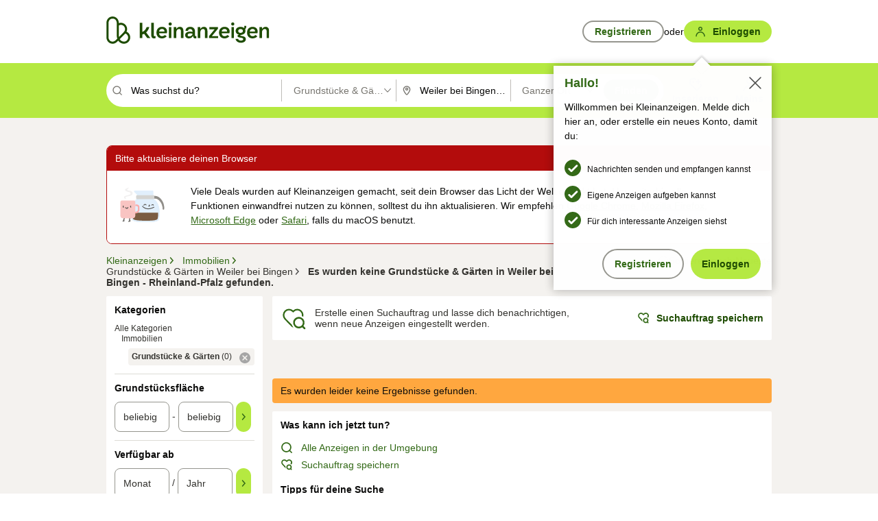

--- FILE ---
content_type: text/html;charset=UTF-8
request_url: https://www.kleinanzeigen.de/s-grundstuecke-garten/weiler-bei-bingen/c207l11641?origin=DELETED_AD
body_size: 24688
content:



































































    
        
    
    


<!DOCTYPE html>
<html lang="de">
<head>
    <meta charset="UTF-8">
    <title>Grundstücke &amp; Gärten mieten und kaufen in Weiler bei Bingen - Rheinland-Pfalz | kleinanzeigen.de</title>
    




<link rel="icon" href="/favicon.ico" sizes="32x32" />
<link rel="icon" href="/favicon.svg" type="image/svg+xml" />
<link rel="apple-touch-icon" href="/apple-touch-icon.png" />
<link rel="manifest" href="/manifest.webmanifest" />





    <meta name="viewport" content="width=device-width"/>

    <script type="text/javascript">window.pageType = 'ResultsBrowse';</script>
    
    
        <script>
          if (typeof window.__REACT_DEVTOOLS_GLOBAL_HOOK__ === 'object') {
            __REACT_DEVTOOLS_GLOBAL_HOOK__.inject = function () {
            };
          }
        </script>
    

    




<script src="https://static.kameleoon.com/kameleoonSDK-4-latest.js"></script>


<script src="https://n1ux7flhug.kameleoon.io/engine.js" async fetchpriority="high"></script>

<script>
    (function () {
        'use strict';

        
        window.kameleoonQueue = window.kameleoonQueue || [];

        

        function getVisitorCodeFromCookie() {
            const match = document.cookie.match(/kameleoonVisitorCode=([^;]+)/);
            return match ? match[1] : null;
        }

        

        function setVisitorCodeCookie(visitorCode) {
            if (visitorCode) {
                document.cookie = 'kameleoonVisitorCode=' + visitorCode
                    + '; Path=/; SameSite=Lax; Max-Age=31536000';
            }
        }

        

        function initializeSDK4() {
            if (window.KameleoonSDK && window.KameleoonSDK.KameleoonClient) {
                try {
                    const siteCode = 'n1ux7flhug';

                    
                    const existingVisitorCode = getVisitorCodeFromCookie();

                    
                    const clientConfig = {siteCode: siteCode};
                    if (existingVisitorCode) {
                        clientConfig.visitorCode = existingVisitorCode;
                    }

                    window.kameleoonClient = new window.KameleoonSDK.KameleoonClient(clientConfig);

                    
                    const visitorCode = window.kameleoonClient.getVisitorCode(existingVisitorCode);
                    
                    


                    
                    window.__KAMELEOON_VISITOR_CODE__ = visitorCode;

                    
                    if (!existingVisitorCode && visitorCode) {
                        setVisitorCodeCookie(visitorCode);
                    }

                    
                    window.kameleoonClient
                    .initialize()
                    .then(function () {
                        
                        window.kameleoonSDKReady = true;

                        
                        handleKameleoonSDKConsent();
                    })
                    .catch(function (error) {
                        
                        const errorEvent = new CustomEvent("kameleoon:error", {
                            detail: {
                                error: error,
                                siteCode: siteCode
                            }
                        });
                        document.dispatchEvent(errorEvent);
                    });
                } catch (ignore) {
                    
                }
            }
        }

        
        initializeSDK4();

        
        if (!window.kameleoonClient && !window.KameleoonSDK) {
            const checkSDK4 = setInterval(function () {
                if (window.KameleoonSDK) {
                    clearInterval(checkSDK4);
                    initializeSDK4();
                }
            }, 100);

            
            setTimeout(function () {
                clearInterval(checkSDK4);
            }, 5000);
        }

        
        window.kameleoonIframeURL = "https://www.kleinanzeigen.de/bffstatic/ka-kameleoon/ka-kameleoon-iframe.html";

        const f = document.createElement("a");
        window.kameleoonLightIframe = false;
        f.href = window.kameleoonIframeURL;
        window.kameleoonIframeOrigin = f.origin || (f.protocol + "//" + f.hostname);

        const isDifferentOrigin = location.href.indexOf(window.kameleoonIframeOrigin) !== 0;

        if (isDifferentOrigin) {
            window.kameleoonLightIframe = true;

            const g = function (event) {
                if (
                    window.kameleoonIframeOrigin === event.origin &&
                    event.data &&
                    typeof event.data === "string" &&
                    event.data.indexOf("Kameleoon") === 0
                ) {
                    window.removeEventListener("message", g);
                    window.kameleoonExternalIFrameLoaded = true;

                    if (window.Kameleoon) {
                        eval(event.data);
                        Kameleoon.Analyst.load();
                    } else {
                        window.kameleoonExternalIFrameLoadedData = event.data;
                    }
                }
            };

            if (window.addEventListener) {
                window.addEventListener("message", g, false);
            }

            const h = document.createElement("iframe");
            h.src = window.kameleoonIframeURL;
            h.id = "kameleoonExternalIframe";
            h.style = "float: left !important; opacity: 0.0 !important; width: 0px !important; height: 0px !important;";
            document.head.appendChild(h);

            
            setTimeout(function () {
                if (!window.kameleoonExternalIFrameLoaded) {
                    window.kameleoonExternalIFrameLoaded = true;
                }
            }, 3000);
        } else {
            
            window.kameleoonExternalIFrameLoaded = true;
        }

        

        function handleKameleoonSDKConsent() {
            if (!window.kameleoonClient) {
                return;
            }

            
            const visitorCode = window.__KAMELEOON_VISITOR_CODE__;
            if (!visitorCode) {
                return;
            }

            
            try {
                window.kameleoonClient.setLegalConsent(visitorCode, false);
            } catch (ignore) {
            }

            
            if (!document._kameleoonSDKConsentListenerAttached) {
                document.addEventListener("consentInterpretationChanged", function (event) {
                    try {
                        if (!window.kameleoonClient) return;

                        const interpretationFlags = event.detail?.consentInterpretation;
                        if (!interpretationFlags) {
                            return;
                        }

                        const kameleoonAllowed = interpretationFlags.kameleoonAllowed;

                        
                        const storedVisitorCode = window.__KAMELEOON_VISITOR_CODE__;
                        if (storedVisitorCode) {
                            window.kameleoonClient.setLegalConsent(storedVisitorCode,
                                kameleoonAllowed);
                        }
                    } catch (ignore) {
                    }
                });
                document._kameleoonSDKConsentListenerAttached = true;
            }
        }

        
    })();
</script>


    
    <script type="text/javascript"
            src="https://static.kleinanzeigen.de/static/js/belen/tracking/adblock-detection/advertising.o6vsfdxitnq.js"></script>
    <script type="text/javascript"
            src="https://static.kleinanzeigen.de/static/js/belen/tracking/adblock-detection/ads.o6vsfdxitnq.js"></script>
    <script type="text/javascript"
            src="https://static.kleinanzeigen.de/static/js/belen/tracking/adblock-detection/prebid.o6vsfdxitnq.js"></script>
    <script type="text/javascript"
            src="https://static.kleinanzeigen.de/static/js/belen/tracking/adblock-detection/advertising-detection.o6vsfdxitnq.js"></script>

    

    

    
        <meta name="description" content="Kleinanzeigen: Grundstücke von Privat oder vom Makler - Jetzt in Weiler bei Bingen finden oder inserieren! - kleinanzeigen.de"/>
    

    

    
    
        <meta name="format-detection" content="telephone=no">
    

    
        <meta property="al:ios:url" content="ebayk://s-grundstuecke-garten/weiler-bei-bingen/c207l11641?utm_source=SmartBanner&utm_medium=web&utm_campaign=SmartBanner"/>
        <meta property="al:ios:app_store_id" content="382596778"/>
        <meta property="al:ios:app_name" content="Kleinanzeigen"/>
    

    
        <link rel="canonical" href="https://www.kleinanzeigen.de/s-grundstuecke-garten/weiler-bei-bingen/c207l11641"/>
    

    
    

    
        <link rel="alternate" href="ios-app://382596778/ebayk/s-grundstuecke-garten/weiler-bei-bingen/c207l11641"/>
    
    
        <link rel="alternate" href="android-app://com.ebay.kleinanzeigen/ebayk/s-grundstuecke-garten/weiler-bei-bingen/c207l11641"/>
    

    
        <meta name="_csrf" content="1a3323af-660f-420b-bcb3-7605f9fe0fd8"/>
        <meta name="_csrf_header" content="X-CSRF-TOKEN"/>
    

    
    
        
        
            <meta name="robots" content="noindex, follow"/>
        
    

    
    
<script>
    (function(w,d,t,r,u)
    {
        var f,n,i;
        w[u]=w[u]||[],f=function()
        {
            var o={ti:"97000112"};
            o.q=w[u],w[u]=new UET(o),w[u].push("pageLoad")
        },
            n=d.createElement(t),n.setAttribute("data-src",r),n.setAttribute("data-consent-interpretation-flag","microsoftAdvertisingAllowed"),n.async=1,n.onload=n.onreadystatechange=function()
        {
            var s=this.readyState;
            s&&s!=="loaded"&&s!=="complete"||(f(),n.onload=n.onreadystatechange=null)
        },
            i=d.getElementsByTagName(t)[0],i.parentNode.insertBefore(n,i)
    })
    (window,document,"script","//bat.bing.com/bat.js","uetq");
</script>


    
    <link rel="search" type="application/opensearchdescription+xml" title="Kleinanzeigen"
          href="https://static.kleinanzeigen.de/static/xml/opensearch.xml"/>

    
    <meta name="p:domain_verify" content="8866d17f454742906fd2881a9bc207a0"/>

    
    <meta property="fb:app_id" content="129026183788759"/>
    <meta property="fb:page_id" content="118074381563675"/>
    <meta property="og:site_name" content="Kleinanzeigen"/>
    <meta property="og:country-name" content="Germany"/>

    
        
        
            
                
                
                    <meta property="og:image"
                          content="https://static.kleinanzeigen.de/static/img/common/logo/logo-kleinanzeigen-og-vertical.png"/>
                
            
        
    

    
        
        
            <meta property="og:type" content="website"/>
        
    

    
        
        
            <meta property="og:description" content="Kleinanzeigen: Grundstücke von Privat oder vom Makler - Jetzt in Weiler bei Bingen finden oder inserieren! - kleinanzeigen.de"/>
        
    

    
        
            <meta property="og:title" content="Grundstücke &amp; Gärten mieten und kaufen | kleinanzeigen.de"/>
        
        
    

    
        <meta property="og:url" content="https://www.kleinanzeigen.de/s-grundstuecke-garten/c207"/>
    
    
    
    
    

    
    <meta name="msvalidate.01" content="FB821594C9F8B6D5BA9D0847E8838D8A"/>

    
    <meta name="google-site-verification" content="mKHxIfCqo8NfW85vQla0XDNT2FPIEt85-o_DsUrrMpA"/>
    <meta name="google-adsense-account" content="sites-4137444386846037">

    
    <meta name="facebook-domain-verification" content="9bi0liwrnhj2yqnr230z9any02w2fk"/>

    <link rel="stylesheet" type="text/css" href="https://static.kleinanzeigen.de/static/css/all.c81zwtag762r.css"/>

    <link rel="stylesheet" type="text/css" href="https://www.kleinanzeigen.de/liberty/liberty-js-cp/liberty.css"/>
    

    
    <script type="text/javascript"
            src="https://static.kleinanzeigen.de/static/js/belen/tracking/GoogleAnalyticsQueueInitializer.1jos5abfv3uzf.js">
      alert('!')
    </script>

    
    <script type="text/javascript" data-src="https://www.google-analytics.com/analytics.js"
            data-consent-interpretation-flag="googleAnalyticsAllowed" async="async"></script>

    
    <script type="module" src="https://www.kleinanzeigen.de/gdpr/gdpr-consent-management-platform/es/tcfApiStub.min.js"></script>

    
<script>
    window.dataLayer = window.dataLayer || [];
</script>
<script>(function(w,d,s,l,i){w[l]=w[l]||[];w[l].push({'gtm.start': new Date().getTime(),event:'gtm.js'});var f=d.getElementsByTagName(s)[0], j=d.createElement(s),dl=l!='dataLayer'?'&l='+l:'';j.async=true;j.src= 'https://server.sgtm-legacy.kleinanzeigen.de/gtm.js?id='+i+dl;f.parentNode.insertBefore(j,f); })(window,document,'script','dataLayer','GTM-WHRTL83');</script>


    
    <script>
        (rtbhEvents = window.rtbhEvents || []).push(
            {
                eventType: 'custom',
                name: 'commercial',
                value: 'false' // true if user is commercial user
            }, {
                eventType: 'uid',
                id: 'unknown' }); // anonymized user id or unknown
    </script>
    

    
    <script type="text/plain" data-consent-interpretation-flag="facebookAllowed">
        !function(f,b,e,v,n,t,s)
        {if(f.fbq)return;n=f.fbq=function(){n.callMethod?
            n.callMethod.apply(n,arguments):n.queue.push(arguments)};
            if(!f._fbq)f._fbq=n;n.push=n;n.loaded=!0;n.version='2.0';
            n.queue=[];t=b.createElement(e);t.async=!0;
            t.src=v;s=b.getElementsByTagName(e)[0];
            s.parentNode.insertBefore(t,s)}(window,document,'script',
            'https://connect.facebook.net/en_US/fbevents.js');
        fbq('init', '1418401095075716');
        fbq('track', 'PageView');
    </script>
    

    <script type="application/ld+json">
        {
            "@context": "https://schema.org",
            "@type": "WebSite",
            "name": "Kleinanzeigen",
            "url": "https://www.kleinanzeigen.de"
        }
    </script>

    
    <script type="text/plain" data-consent-interpretation-flag="googleAnalyticsAllowed">
        (function(h,o,t,j,a,r){
            h.hj=h.hj||function(){(h.hj.q=h.hj.q||[]).push(arguments)};
            h._hjSettings={hjid:3779685,hjsv:6};
            a=o.getElementsByTagName('head')[0];
            r=o.createElement('script');r.async=1;
            r.src=t+h._hjSettings.hjid+j+h._hjSettings.hjsv;
            a.appendChild(r);
        })(window,document,'https://static.hotjar.com/c/hotjar-','.js?sv=');
    </script>

    













<script type="text/javascript">
    window.BelenConf = {
        jsBaseUrl: 'https://static.kleinanzeigen.de/static/js',
        isBrowse: 'true',
        isProd: true,
        initTime: new Date().getTime(),
        universalAnalyticsOpts: {
          account: "UA-24356365-9",
          domain: "kleinanzeigen.de",
          userId: "",
          dimensions: {"page_type":"ResultsBrowse","l1_category_id":"195","l2_category_id":"207","l1_location_id":"4938","l2_location_id":"11641","l3_location_id":"","l4_location_id":"","selected_category_id":"207","selected_category_name":"Grundstuecke_Garten","selected_location_id":"11641","selected_location_name":"Weiler bei Bingen","dimension15":"de_DE","dimension25":"0006_C|0058_A|0067_A|0064_B|0062_B|0052_B","dimension28":"Lib_B;","search_keyword":"","onsite_search_results_page_number":"1","onsite_search_page_size":"25","onsite_search_total_results":"0","onsite_search_distance":"0.0","onsite_search_results_sort_type":"AGE_LOW_HIGH","click_source_domain":"(NULL)","click_campaign_parameters":"","l1_category_name":"Immobilien","l2_category_name":"Grundstuecke_Garten","l1_location_name":"Rheinland-Pfalz","l2_location_name":"Weiler bei Bingen","l3_location_name":"","l4_location_name":"","attribute_count":"0","search_type":"Standard","search_attributes":"","adv_tg":"Lib_B","s_dc":"null"},
          extraDimensions: {dimension73: window.noBlocker === true ? '0' : '1'},
          sendPageView: true,
        },
      tnsPhoneVerificationBundleUrl: 'https://www.kleinanzeigen.de/bffstatic/tns-phone-verification-web/tns-phone-verification-web-bundle.js',
      labs: {"activeExperiments":{"liberty-experiment-style":"A","SPEX-1529_adnami-script":"A","DESKTOP-promo-switch":"A","BLN-28130_re_top_ad":"A","ka-follower-network":"B","EKPAY-5032_terms_note":"B","EBAYKAD-3536_floor_ai":"C","KLUE-901-SRP-Extraction":"A","PRPL-252_ces_postad":"B","PRO-use-new-perf-data-src":"B","BIPHONE-9700_buy_now":"B","KLUE-1027-Autocomplete":"B","SPEX-1697_catto-t-group":"C","ORNG-381-pro-seller-badge":"B","FLPRO-898_kundenansprache":"B"}}
    };

</script>


    
        







<script type="text/javascript">
window.LibertyConf = {
    isLibertyModelAvailable: true,
    
        reportingEnabled: false,
        experimentalEnabled: false,
        marketCode: 'ebayk',
        activeLabsExperiments: {"liberty-experiment-style":"A","SPEX-1529_adnami-script":"A","DESKTOP-promo-switch":"A","BLN-28130_re_top_ad":"A","ka-follower-network":"B","EKPAY-5032_terms_note":"B","EBAYKAD-3536_floor_ai":"C","KLUE-901-SRP-Extraction":"A","PRPL-252_ces_postad":"B","PRO-use-new-perf-data-src":"B","BIPHONE-9700_buy_now":"B","KLUE-1027-Autocomplete":"B","SPEX-1697_catto-t-group":"C","ORNG-381-pro-seller-badge":"B","FLPRO-898_kundenansprache":"B"},
        hashedUserEmailByAlgorithm: {
          md5: "",
          sha256: "",
        },
        
            
                srpPageNumber: 1,
            
            
        
        hashedUserId: null,
        kaCategoryIdL1: 195,
        kaCategoryIdL2: 207,
        luckyNumber: 620512943,
    
};

</script>


        
<script
    type="text/plain"
    data-consent-interpretation-flag="liveRampAllowed"
>
    //'envelopeMoudleReady'event-Handler ensures the library is ready to receive the config
    window.addEventListener("envelopeModuleReady", function () {
      if (
        !window.LibertyConf?.hashedUserEmailByAlgorithm?.md5 ||
        !window.LibertyConf?.hashedUserEmailByAlgorithm.sha256
      ) {
        return;
      }

      atsenvelopemodule.setAdditionalData({
        type: "emailHashes",
        id: [
          window.LibertyConf.hashedUserEmailByAlgorithm.md5,
          window.LibertyConf.hashedUserEmailByAlgorithm.sha256,
        ],
      });
    });
</script>
<script
    type="text/javascript"
    data-src="https://ats-wrapper.privacymanager.io/ats-modules/edd2ad8f-34e0-4ee5-bff7-d8043242650a/ats.js"
    data-consent-interpretation-flag="liveRampAllowed"
    async="async"
></script>

        <!-- required by liberty -->
<script>
    window.pbjs = window.pbjs || {};
    window.pbjs.que = window.pbjs.que || [];
</script>
<script type="text/javascript" src="https://www.kleinanzeigen.de/liberty/liberty-js-cp/prebid/prebid.js" async></script>

        


<script>
    window.googletag = window.googletag || {};
    window.googletag.cmd = window.googletag.cmd || [];
</script>
<script type="text/javascript" data-src="https://securepubads.g.doubleclick.net/tag/js/gpt.js" data-consent-interpretation-flag="googleAdvertisingFeaturesAllowed" async></script>

        
<script>
    function queue() {
        window._googCsa.q = window._googCsa.q || [];
        window._googCsa.q.push(arguments);
    }
    window._googCsa = window._googCsa || queue;
    window._googCsa.t = 1 * new Date();
</script>
<script type="text/javascript" data-src="https://www.google.com/adsense/search/ads.js" data-consent-interpretation-flag="googleAdvertisingFeaturesAllowed" async></script>



        
<script>
    window.Criteo = window.Criteo || {};
    window.Criteo.events = window.Criteo.events || [];
    // criteo script is loaded after tcfApiBanner is loaded
</script>
<script type="text/javascript" data-src="https://static.criteo.net/js/ld/publishertag.js" data-consent-interpretation-flag="criteoAllowed" async></script>



        <script type="text/javascript" async data-src="https://cdn.confiant-integrations.net/UnRkNzNyelV4bG5Pb3NNQnBnS25uTlJJelZnPQ/gpt_and_prebid/config.js" data-consent-interpretation-flag="confiantAllowed"></script>


        

<script type="text/javascript" data-src="https://c.amazon-adsystem.com/aax2/apstag.js" data-consent-interpretation-flag="amazonAdvertisingAllowed" async></script>

        <script type="text/javascript" src="https://www.kleinanzeigen.de/liberty/liberty-js-cp/liberty.min.js" async></script>

    

    
        

            <script type="text/javascript" src="https://static.kleinanzeigen.de/static/js/top.1f0udlmm7yntv.js"></script>

            <script type="text/javascript">
              window.belenScripts = [];
              
              
              
              window.belenScripts.push("https://static.kleinanzeigen.de/static/js/base.4dx6awsuts52.js");
              
              
              
              window.belenScripts.push("https://static.kleinanzeigen.de/static/js/search-all.18rw4wq2k3t6h.js");
              
            </script>
        
        
    
    


    <script type="text/javascript">
      var externalScripts = [];

      function handleDomReady() {
        $(document).ready(function () {

          var enabledAdblocker = window.noBlocker !== true;
          if (enabledAdblocker) {
            // We disable all sticky ad slots due to the AAX Acceptable Ads policy for activated adblockers.
            Belen.Advertiser.Sticky.removeStickiness();
          }

          
          // NOTE: LibertyWrapper.init needs to be executed before jsFunctionInitController so that the
          // global defined LibertyWrapper.libertyInstance is present.

          LibertyWrapper.waitForGdprAndInit({"uuid":"fd3ad079-a357-45b6-9279-1573d4cc9894","dynamicConditionExpression":"%gdpr_google_advertising_features_allowed% == false || %gdpr_the_adex_allowed% == false || %gdpr_criteo_allowed% == false || %gdpr_facebook_allowed% == false || %gdpr_amazon_advertising_allowed% == false || %microsoft_advertising_allowed% == false","platform":"DESKTOP","pageType":"ZSRP","pageLevelSettings":[{"type":"first_party_pla","settings":{}},{"type":"adsense_web","settings":{"hl":"de","gl":"de","linkTarget":"_blank","query":"%QUERY%","siteLinks":true,"channel":"%AFS_CHANNEL%","pubId":"ebay-kleinanzeigen-de-zsrp","numRepeated":0,"clickableBackgrounds":true,"adsafe":"high"}},{"type":"display_web","settings":{"pageUrl":"%CURRENT_URL%","dfpTargets":"%DFP_TARGETS%","userIdHash":"%USER_ID_HASH%","refreshInterval":20000}}],"slots":[{"advertisers":[{"type":"adsense_web","adSettingId":"651b1a8c-afe9-4f30-9408-59ab34a36909","adSettingName":"afs-native_desktop_zsrp_top_banner_GDPR_NoConsent","settings":{"number":3,"styleId":"1634102799","width":"726px"}},{"type":"first_party_pla","adSettingId":"245d7e04-2185-4a4e-be5e-e94778596bf9","adSettingName":"platinum_desktop_srps_with_uas","settings":{"contextTargets":"%DFP_TARGETS%","luckyNumber":"%LUCKY_NUMBER%","queryString":"%QUERY%","templateId":"srp-with-clickout","uasEnabled":true}}],"adblockAdvertisers":[],"positionId":"51","positionName":"zsrp-top-banner","containerId":"liberty-51-zsrp-top-banner","trackingCode":"10451"},{"advertisers":[{"type":"first_party_pla","adSettingId":"fa5f9798-1121-4faa-8f2d-3ac7fa3b95a3","adSettingName":"platinum_desktop_skyscraper_with_uas","settings":{"contextTargets":"%DFP_TARGETS%","luckyNumber":"%LUCKY_NUMBER%","queryString":"%QUERY%","templateId":"desktop-pla-ad-skyscraper","uasEnabled":true}},{"type":"display_web","adSettingId":"88b6a548-9c78-4215-bff0-2646bfc3333f","adSettingName":"display_desktop_btf_left_skyscraper_w/oBidders","settings":{"code":"/7233/eBay_Kleinanzeigen_X/BTF/left","refreshIntervalEnabled":true,"sizes":[[200,600],[160,600]]}}],"adblockAdvertisers":[],"positionId":"52","positionName":"zsrp-sky-btf-left","containerId":"liberty-52-zsrp-sky-btf-left","trackingCode":"10452"},{"advertisers":[{"type":"first_party_pla","adSettingId":"fa5f9798-1121-4faa-8f2d-3ac7fa3b95a3","adSettingName":"platinum_desktop_skyscraper_with_uas","settings":{"contextTargets":"%DFP_TARGETS%","luckyNumber":"%LUCKY_NUMBER%","queryString":"%QUERY%","templateId":"desktop-pla-ad-skyscraper","uasEnabled":true}},{"type":"display_web","adSettingId":"891dacc3-54ab-4ab0-8102-08230bc3aeb5","adSettingName":"display_desktop_atf_right_skyscraper_w/oBidders","settings":{"code":"/7233/eBay_Kleinanzeigen_X/ATF/right","refreshIntervalEnabled":true,"sizes":[[300,600],[160,600],[120,600]]}}],"adblockAdvertisers":[],"positionId":"53","positionName":"zsrp-sky-atf-right","containerId":"liberty-53-zsrp-sky-atf-right","trackingCode":"10453"},{"advertisers":[{"type":"adsense_web","adSettingId":"0c601e5c-fc18-4102-8ca0-22b3b5208e27","adSettingName":"afs-native_desktop_zsrp_billboard_GDPR_NoConsent","settings":{"number":1,"styleId":"1634102799","width":"920px"}},{"type":"first_party_pla","adSettingId":"bceedc3b-76f7-41c8-8a15-010224b4f2a2","adSettingName":"platinum_desktop_leaderboard_with_uas","settings":{"contextTargets":"%DFP_TARGETS%","luckyNumber":"%LUCKY_NUMBER%","queryString":"%QUERY%","templateId":"desktop-pla-ad-leaderboard","uasEnabled":true}}],"adblockAdvertisers":[],"positionId":"55","positionName":"zsrp-btf-billboard","containerId":"liberty-55-zsrp-btf-billboard","trackingCode":"10455"},{"advertisers":[{"type":"first_party_pla","adSettingId":"fa5f9798-1121-4faa-8f2d-3ac7fa3b95a3","adSettingName":"platinum_desktop_skyscraper_with_uas","settings":{"contextTargets":"%DFP_TARGETS%","luckyNumber":"%LUCKY_NUMBER%","queryString":"%QUERY%","templateId":"desktop-pla-ad-skyscraper","uasEnabled":true}},{"type":"display_web","adSettingId":"871e1873-5cbc-4f42-9111-8ebd39fe2a3d","adSettingName":"display_desktop_atf_left_skyscraper_w/oBidders","settings":{"code":"/7233/eBay_Kleinanzeigen_X/ATF/left","refreshIntervalEnabled":true,"sizes":[[300,600],[160,600],[120,600]]}}],"adblockAdvertisers":[],"positionId":"56","positionName":"zsrp-sky-atf-left","containerId":"liberty-56-zsrp-sky-atf-left","trackingCode":"10456"},{"advertisers":[{"type":"adsense_web","adSettingId":"651b1a8c-afe9-4f30-9408-59ab34a36909","adSettingName":"afs-native_desktop_zsrp_top_banner_GDPR_NoConsent","settings":{"number":3,"styleId":"1634102799","width":"726px"}},{"type":"first_party_pla","adSettingId":"245d7e04-2185-4a4e-be5e-e94778596bf9","adSettingName":"platinum_desktop_srps_with_uas","settings":{"contextTargets":"%DFP_TARGETS%","luckyNumber":"%LUCKY_NUMBER%","queryString":"%QUERY%","templateId":"srp-with-clickout","uasEnabled":true}}],"adblockAdvertisers":[],"positionId":"90","positionName":"zsrp-top","containerId":"liberty-90-zsrp-top","trackingCode":"10490"},{"advertisers":[{"type":"adsense_web","adSettingId":"e4de7fd8-a872-4c38-9e33-97b3f5924db9","adSettingName":"afs-native_desktop_zsrp_bottom_GDPR_NoConsent","settings":{"number":4,"styleId":"1634102799","width":"726px"}},{"type":"first_party_pla","adSettingId":"245d7e04-2185-4a4e-be5e-e94778596bf9","adSettingName":"platinum_desktop_srps_with_uas","settings":{"contextTargets":"%DFP_TARGETS%","luckyNumber":"%LUCKY_NUMBER%","queryString":"%QUERY%","templateId":"srp-with-clickout","uasEnabled":true}}],"adblockAdvertisers":[],"positionId":"92","positionName":"zsrp-bottom","containerId":"liberty-92-zsrp-bottom","trackingCode":"10492"}],"queries":["garten","gartenhaus","wald"],"trackingDimensions":{},"decisionEngineContext":{},"attributionCode":"desktop_b_zsrp_195","attributionCodeSource":"desktop_b_zsrp_195","groupName":"b","groupNameSource":"b","iab2CategoryIds":["441"],"experiments":[]}, {"%ENCODED_BIDDER_CUSTOM_PARAMS%":{"pt":"ResultsSearch","ct":"207","page":"Search","cat":"195","tcat":"207","city":"Rheinland_Pfalz_Weiler_bei_Bingen","plz":"","kw":"","lsc":[],"lsk":[],"region":"Rheinland_Pfalz","hn":"kleinanzeigen.de","hu":"","li":"0","user_logged_in":"false","polaris":"off","g_lsk":[],"ptg":"liberty-experiment-style-a%2CSPEX-1529_adnami-script-a%2CDESKTOP-promo-switch-a%2CBLN-28130_re_top_ad-a%2Cka-follower-network-b%2CEKPAY-5032_terms_note-b%2CEBAYKAD-3536_floor_ai-c%2CKLUE-901-SRP-Extraction-a%2CPRPL-252_ces_postad-b%2CPRO-use-new-perf-data-src-b%2CBIPHONE-9700_buy_now-b%2CKLUE-1027-Autocomplete-b%2CSPEX-1697_catto-t-group-c%2CORNG-381-pro-seller-badge-b%2CFLPRO-898_kundenansprache-b","labstest":"desktop_1_c%2Cdesktop_2_a%2Cdesktop_3_unrecognized","Verkaeufer":"","Angebotstyp":"","g_pn":"1","yo_web":"desktop_b_zsrp_195%2Cdesktop_b","yo_web_source":"desktop_b_zsrp_195%2Cdesktop_b","lat":"49.9573","lon":"7.8665","radius":"2.33","location_id":"11641"},"%USER_ID_HASH%":"","%DFP_TARGETS%":{"pt":"ResultsSearch","ct":"207","page":"Search","cat":"195","tcat":"207","city":"Rheinland_Pfalz_Weiler_bei_Bingen","plz":"","kw":"","lsc":[],"lsk":[],"region":"Rheinland_Pfalz","hn":"kleinanzeigen.de","hu":"","li":"0","user_logged_in":"false","polaris":"off","g_lsk":[],"ptg":"liberty-experiment-style-a,SPEX-1529_adnami-script-a,DESKTOP-promo-switch-a,BLN-28130_re_top_ad-a,ka-follower-network-b,EKPAY-5032_terms_note-b,EBAYKAD-3536_floor_ai-c,KLUE-901-SRP-Extraction-a,PRPL-252_ces_postad-b,PRO-use-new-perf-data-src-b,BIPHONE-9700_buy_now-b,KLUE-1027-Autocomplete-b,SPEX-1697_catto-t-group-c,ORNG-381-pro-seller-badge-b,FLPRO-898_kundenansprache-b","labstest":"desktop_1_c,desktop_2_a,desktop_3_unrecognized","Verkaeufer":"","Angebotstyp":"","g_pn":"1","yo_web":"desktop_b_zsrp_195,desktop_b","yo_web_source":"desktop_b_zsrp_195,desktop_b","lat":"49.9573","lon":"7.8665","radius":"2.33","location_id":"11641"},"%LUCKY_NUMBER%":620512943,"%AFS_CHANNEL%":"desktop_b_zsrp_195+desktop_1_c+desktop_2_a+desktop_3_unrecognized","%BIDDER_CUSTOM_PARAMS%":{"pt":"ResultsSearch","ct":"207","page":"Search","cat":"195","tcat":"207","city":"Rheinland_Pfalz_Weiler_bei_Bingen","plz":"","kw":"","lsc":[],"lsk":[],"region":"Rheinland_Pfalz","hn":"kleinanzeigen.de","hu":"","li":"0","user_logged_in":"false","polaris":"off","g_lsk":[],"ptg":"liberty-experiment-style-a,SPEX-1529_adnami-script-a,DESKTOP-promo-switch-a,BLN-28130_re_top_ad-a,ka-follower-network-b,EKPAY-5032_terms_note-b,EBAYKAD-3536_floor_ai-c,KLUE-901-SRP-Extraction-a,PRPL-252_ces_postad-b,PRO-use-new-perf-data-src-b,BIPHONE-9700_buy_now-b,KLUE-1027-Autocomplete-b,SPEX-1697_catto-t-group-c,ORNG-381-pro-seller-badge-b,FLPRO-898_kundenansprache-b","labstest":"desktop_1_c,desktop_2_a,desktop_3_unrecognized","Verkaeufer":"","Angebotstyp":"","g_pn":"1","yo_web":"desktop_b_zsrp_195,desktop_b","yo_web_source":"desktop_b_zsrp_195,desktop_b","lat":"49.9573","lon":"7.8665","radius":"2.33","location_id":"11641"},"%QUERY%":""}, 2000);
          

          // Tracking
          
          Belen.Tracking.initTrackingData({l1CategoryId:"195",l2CategoryId:"207"});

          

          
          
          
          Belen.TrackingDispatcher.cleanLastEvent();
          
          

          Belen.TrackingDispatcher.init();
          

          // init common view
          Belen.Common.CommonView.init();

          // init page view
          
          try {
            window.eventCategory = "ResultsBrowse";
    window.BelenConf.isBrowse = true
    Belen.Search.ResultListView.init({
    

    categoryName: 'Grundstuecke_Garten',
    userId: '',
    criteoItems: [],
    rtbHouseItems: [],
    browseCategoryAjaxUrl:'/s-kategorien.json',
    dominantCategoryId:'',
    savedSearchDeleteUrl: '/m-suche-loeschen.json',
    savedSearchCreateUrl: '/m-suche-abonnieren.json',
    savedSearchLoginUrl: 'https://www.kleinanzeigen.de/m-einloggen.html?targetUrl=%2Fm-suche-abonnieren-neu.html%3Fcsrf%3D1a3323af-660f-420b-bcb3-7605f9fe0fd8',
    isUserLoggedIn: false,
    isBrowse: true,
    isZSRP: true,
    categoryId: "207",
    parentCategoryId: "195",
    bizUserType: '',
    shouldShowCesModal: false,
    isSavedSearch: false,
    googleAnalyticsAccount: "UA-24356365-9",
    currentUrl: "%2Fs-grundstuecke-garten%2Fweiler-bei-bingen%2Fc207l11641?origin%3DDELETED_AD"
    });

    

    function orUndefined(value) {
        return value === '' ? undefined : value;
    }

    let items = [];
    let index = 0;

    
    Belen.Tracking.trackGoogleAnalyticsEcommerceEvent('view_item_list', {
    currency: 'EUR',
    item_list_name: 'ResultsBrowse',
    items: items
    });
          } catch (error) {
            RemoteJsLogging.logError(error, "Wrapper.jsFunctionInitController");
          }
          

          

          // Tracking scripts and pixels
          

          Belen.Common.CommonView.initOverlayCookies();

          
          

          
          

          try {
            if (ekBelenSharedComponents) {
              $(document.body).append('<div id="belen-toast-notification"></div>');
              ekBelenSharedComponents.renderBelenToastNotification({
                containerId: 'belen-toast-notification',
              });
            }
          } catch (ignore) {
          }
        });
      }

      // init early page view (before document ready)
      

      // Facebook
      Belen.Global.fbAppId = '129026183788759';

      

      
      
      LazyLoad.js(window.belenScripts, handleDomReady);
      
      
      

      if (externalScripts != null && externalScripts.length > 0) {
        try {
          LazyLoad.js(externalScripts);
        } catch (err) {
          window.RemoteJsLogging.logError(err, "desktop: lazy load external scripts");
        }
      }
    </script>

    

    
    <script async type="application/javascript"
            src="https://www.kleinanzeigen.de/bffstatic/tns-phone-verification-web/tns-phone-verification-web-bundle.js"></script>

    
    <script defer type="application/javascript" src="https://www.kleinanzeigen.de/bffstatic/promotion-frontend/promotion-frontend-bundle.js"></script>

    
    
        <script type="module">
          import { organicAdTrackingFacade } from "https://www.kleinanzeigen.de/bffstatic/oat-module/oat.min.js";

          try {
            const setupInfo = {
              platform: "DESKTOP",
              pageType: window.pageType,
              srpPageNumber: window.LibertyConf.srpPageNumber,
              hashedUserId: window.LibertyConf.hashedUserId,
              luckyNumber: window.LibertyConf.luckyNumber,
              kaCategoryIdL1: window.LibertyConf.kaCategoryIdL1,
              kaCategoryIdL2: window.LibertyConf.kaCategoryIdL2,
            };

            organicAdTrackingFacade.setup(setupInfo);
          } catch (error) {
            RemoteJsLogging.logError(error, "Organic Ad Tracking: setup failed.")
          }

          window.oat = organicAdTrackingFacade;
        </script>
    

    

</head>
<body
        id="srchrslt" class="dynamic-font">


    






<a class="skip-link--link "
   href="#main">
    <div class="skip-link--content">
        <span>Zum Inhalt springen</span>
        <svg viewBox="0 0 24 24" fill="none" data-title="arrowRight" stroke="none"
             role="img" aria-hidden="true" focusable="false" class="skip-link--icon-medium">
            <path d="M7 20.6959C7 21.5778 8.04838 22.039 8.69849 21.443L19 12L8.69849 2.55695C8.04838 1.96101 7 2.42219 7 3.30412C7 3.58824 7.11925 3.85931 7.32868 4.05129L15.8392 11.8526C15.9256 11.9318 15.9256 12.0682 15.8392 12.1474L7.32868 19.9487C7.11924 20.1407 7 20.4118 7 20.6959Z"
                  fill="currentColor"></path>
        </svg>
    </div>
</a>

    
















































<header id="site-header">
    <div id="site-header-top" class="site-header-top">
        <div class="site-header-top-wrap">
            <div id="site-logo">
                <a href="/">
                    <img src="https://static.kleinanzeigen.de/static/img/common/logo/logo-kleinanzeigen-horizontal.1f2pao1sh7vgo.svg"
                         alt="Logo Kleinanzeigen"></a>
            </div>
            
            <div class="site-signin-wrapper">
                
                
                <div id="site-signin" class="site-signin">
                    
                    
                        
                        
                            
                            
                                
                                    <div class="login-overlay is-hidden">
                                        <div class="login-overlay--content">
                                            <span class="headline-big">Hallo!</span>
                                            <p>Willkommen bei Kleinanzeigen. Melde dich hier an,
                                                oder erstelle ein neues Konto, damit du:</p>
                                            <a title="Close (Esc)" type="button"
                                               class="j-overlay-close overlay-close"></a>
                                            <ul class="list">
                                                <li>
                                                    <i class="icon icon-checkmark-green"></i>
                                                    <span>Nachrichten senden und empfangen kannst</span>
                                                </li>
                                                <li>
                                                    <i class="icon icon-checkmark-green"></i>
                                                    <span>Eigene Anzeigen aufgeben kannst</span>
                                                </li>
                                                <li>
                                                    <i class="icon icon-checkmark-green"></i>
                                                    <span>Für dich interessante Anzeigen siehst</span>
                                                </li>
                                            </ul>
                                            <ul class="login-overlay-buttons">
                                                <li><a class="button-secondary j-overlay-register"
                                                       data-gaevent="ResultsBrowse,UserRegistrationBegin"
                                                       href="/m-benutzer-anmeldung.html">Registrieren</a>
                                                </li>
                                                <li><a class="button j-overlay-login"
                                                       data-gaevent="ResultsBrowse,LoginBegin"
                                                       href="/m-einloggen.html?targetUrl=%2Fs-grundstuecke-garten%2Fweiler-bei-bingen%2Fc207l11641?origin%3DDELETED_AD">Einloggen</a>
                                                </li>
                                            </ul>
                                        </div>
                                    </div>
                                
                                <div>
                                    <ul class="linklist flex-row-vertical-center">
                                        <li><a class="button-secondary button-small"
                                               data-gaevent="ResultsBrowse,UserRegistrationBegin"
                                               href="/m-benutzer-anmeldung.html">Registrieren</a>
                                        </li>
                                        <li>oder</li>
                                        <li>
                                            <a class="button button-small"
                                               data-gaevent="ResultsBrowse,LoginBegin"
                                               href="/m-einloggen.html?targetUrl=%2Fs-grundstuecke-garten%2Fweiler-bei-bingen%2Fc207l11641?origin%3DDELETED_AD">
                                                <i class="button-icon button-icon-medium icon-my-interactive"></i><span>Einloggen</span></a>
                                        </li>
                                    </ul>
                                </div>
                            
                        
                    </div>
                </div>
                
            </div>
        </div>
    </div>

    <div id="site-searchbar" class="ka-site-header">
        <div id="ka-site-header--inner" class="ka-site-header--inner">
            
                
                    
                    <div class="ka-site-header--inner--wrapper">
                        <form id="site-search-form" class="ka-site-header--inner--form" action="/s-suchanfrage.html" method="get">

                            
                            <div class="ka-site-header--search">
                                <i class="icon icon-magnifier-nonessential ka-site-header--icon"
                                   aria-hidden="true"></i>
                                































    




    


<!-- SuggestionWidget  start -->
<div id="site-search-query-wrp" class="suggestionbox "
     data-ajaxurl=""
     data-algolia-index="ebayk_prod_suggest"
     data-algolia-app-id="8YS7J0Y0H2"
     data-algolia-api-key="a29d2bf6a595867b238e885289dddadf"
     data-algolia-use-proxy="true"
     data-suggest=''> 


            <input type="text" id="site-search-query"
                   
                   class="splitfield-input ka-site-header--search--input ka-site-header--input-placeholder is-not-clearable" name="keywords" tabindex="" title=""
                   placeholder="Was suchst du?"
                   aria-label="Was suchst du?"
                   value=""
                    
                   
                   
                   role="searchbox"
                   autocomplete="off"
                   aria-autocomplete="list"
                   aria-controls="site-search-query-suggestionbox"
                   aria-describedby="site-search-query-instructions" />

    
</div>


                                <div id="site-search-query-live-region"
                                     aria-live="polite"
                                     role="status"
                                     aria-atomic="true"
                                     class="sr-only"></div>

                                <div id="site-search-query-instructions" class="sr-only">
                                    Suchbegriff eingeben. Eingabetaste drücken um zu suchen, oder Vorschläge mit
                                    den Pfeiltasten nach oben/unten durchsuchen und mit Eingabetaste auswählen.
                                </div>
                            </div>
                            <div class="ka-site-header--divider"></div>
                            <div class="ka-site-header--category">
                                <div id="site-search-ctgry"
                                     class="ka-site-header--category-selector multiselectbox"
                                     role="application"
                                     aria-label="Kategorieauswahl"
                                     data-ajaxurl="/s-kategorie-baum.html">
                                    
                                        
                                            
                                        
                                        
                                    

                                    <button id="search-category-menu-button"
                                            type="button"
                                            class="splitfield-dropdown splitfield-dropdown-nonessential splitfield-input ka-site-header--category-selector--input"
                                            aria-label="Kategorie auswählen - Grundstücke &amp; Gärten"
                                            aria-haspopup="true"
                                            aria-controls="search-category-dropdown"
                                            aria-expanded="false"
                                    ><span>Grundstücke &amp; Gärten</span></button>

                                    <input
                                            id="srch-ctgry-inpt"
                                            readonly="readonly"
                                            type="hidden"
                                            value="Grundstücke &amp; Gärten "/>

                                    <input type="hidden"
                                           value="207"
                                           name="categoryId"
                                           id="search-category-value"/>
                                    <ul id="search-category-dropdown" class="dropdown-list multiselectbox-list ka-site-header--inner--form--multiselectbox--list"
                                        role="menu" tabindex="-1" aria-labelledby="search-category-menu-button" style="top: 50px;">
                                        <li class="multiselectbox-option" role="menuitem" tabindex="-1"><a
                                                class="multiselectbox-link"
                                                data-val="0">Alle Kategorien</a>
                                        </li>
                                    </ul>
                                </div>
                            </div>
                            <div class="ka-site-header--divider"></div>

                            
                            <div id="site-search-where" class="ka-site-header--location">
                                <i class="icon icon-pin-nonessential ka-site-header--icon"
                                   aria-hidden="true"></i>
                                
                                


































    


<!-- SuggestionWidget  start -->
<div id="site-search-area-wrp" class="suggestionbox "
     data-ajaxurl="/s-ort-empfehlungen.json"
     data-algolia-index=""
     data-algolia-app-id=""
     data-algolia-api-key=""
     data-algolia-use-proxy="true"
     data-suggest=''> 


            <input type="text" id="site-search-area"
                   
                   class="splitfield-input ka-site-header--location-input is-not-clearable" name="locationStr" tabindex="" title=""
                   placeholder="PLZ oder Ort"
                   aria-label="PLZ oder Ort"
                   value="Weiler bei Bingen - Rheinland-Pfalz"
                    
                   
                   
                   role="searchbox"
                   autocomplete="off"
                   aria-autocomplete="list"
                   aria-controls="site-search-area-suggestionbox"
                   aria-describedby="site-search-area-instructions" />

    
        <input class="j-suggstnbx-key" type="hidden" value="11641" name="locationId" />
    
</div>


                                <div id="site-search-area-live-region"
                                     aria-live="polite"
                                     role="status"
                                     aria-atomic="true"
                                     class="sr-only"></div>

                                <div id="site-search-area-instructions" class="sr-only">
                                    PLZ oder Ort eingeben. Eingabetaste drücken um zu suchen, oder Vorschläge mit
                                    den Pfeiltasten nach oben/unten durchsuchen und mit Eingabetaste auswählen.
                                </div>
                            </div>
                            <div class="ka-site-header--divider"></div>

                            <div id="site-search-distance"
                                 class="ka-site-header--distance"
                                 role="application"
                                 aria-label="Radiusauswahl">
                                <div class="selectbox ka-site-header--distance-selector">
                                    
                                    
                                        
                                            
                                        
                                    
                                        
                                    
                                        
                                    
                                        
                                    
                                        
                                    
                                        
                                    
                                        
                                    
                                        
                                    
                                        
                                    
                                    <button id="site-search-distance-menu-button"
                                            type="button"
                                            class="splitfield-dropdown splitfield-dropdown-nonessential splitfield-input ka-site-header--distance-selector-input"
                                            aria-label="Radius auswählen - Ganzer Ort"
                                            aria-haspopup="true"
                                            aria-controls="site-search-distance-list"
                                            aria-expanded="false"
                                            aria-describedby="radius-selection-instructions"
                                    ><span>Ganzer Ort</span></button>

                                    <input id="site-search-distance-value"
                                           type="hidden" value=""
                                           name="radius"/>

                                    <div id="radius-selection-instructions" class="sr-only">
                                        Suche im Umkreis des gewählten Orts oder PLZ.
                                    </div>

                                    <ul id="site-search-distance-list"
                                        class="dropdown-list selectbox-list ka-site-header--inner--form--multiselectbox--list"
                                        role="menu" tabindex="-1" aria-labelledby="site-search-distance-menu-button"
                                        style="width: fit-content;"
                                    >
                                        
                                            










<li class="selectbox-option is-selected"
    id="selectbox-option-0" data-value="0"
    role="menuitem"
    tabindex="-1"
    
    aria-current="false">
    
                                                Ganzer Ort
                                            
</li>

                                        
                                            










<li class="selectbox-option "
    id="selectbox-option-5" data-value="5"
    role="menuitem"
    tabindex="-1"
    
    aria-current="false">
    
                                                + 5 km
                                            
</li>

                                        
                                            










<li class="selectbox-option "
    id="selectbox-option-10" data-value="10"
    role="menuitem"
    tabindex="-1"
    
    aria-current="false">
    
                                                + 10 km
                                            
</li>

                                        
                                            










<li class="selectbox-option "
    id="selectbox-option-20" data-value="20"
    role="menuitem"
    tabindex="-1"
    
    aria-current="false">
    
                                                + 20 km
                                            
</li>

                                        
                                            










<li class="selectbox-option "
    id="selectbox-option-30" data-value="30"
    role="menuitem"
    tabindex="-1"
    
    aria-current="false">
    
                                                + 30 km
                                            
</li>

                                        
                                            










<li class="selectbox-option "
    id="selectbox-option-50" data-value="50"
    role="menuitem"
    tabindex="-1"
    
    aria-current="false">
    
                                                + 50 km
                                            
</li>

                                        
                                            










<li class="selectbox-option "
    id="selectbox-option-100" data-value="100"
    role="menuitem"
    tabindex="-1"
    
    aria-current="false">
    
                                                + 100 km
                                            
</li>

                                        
                                            










<li class="selectbox-option "
    id="selectbox-option-150" data-value="150"
    role="menuitem"
    tabindex="-1"
    
    aria-current="false">
    
                                                + 150 km
                                            
</li>

                                        
                                            










<li class="selectbox-option "
    id="selectbox-option-200" data-value="200"
    role="menuitem"
    tabindex="-1"
    
    aria-current="false">
    
                                                + 200 km
                                            
</li>

                                        
                                    </ul>
                                </div>
                            </div>
                            <button
                 id="site-search-submit" class="button button-overgreen button-small ka-site-header--submit"  type="submit" >
            <span>Finden</span>
            </button>
    
                            <input type="hidden" name="sortingField"
                                   value="SORTING_DATE"
                                   id="search-sorting-field"/>
                            <input type="hidden" id="search-adType-field" name="adType"
                                   value=""/>
                            <input type="hidden" id="search-posterType-field"
                                   name="posterType"
                                   value=""/>
                            <input type="hidden" id="search-pageNum" name="pageNum"
                                   value="1"/>
                            <input type="hidden" id="search-action" name="action"
                                   value="find"/>
                            <input type="hidden" name="maxPrice"
                                   value=""/>
                            <input type="hidden" name="minPrice"
                                   value=""/>
                            <input type="hidden" name="buyNowEnabled"
                                   value="false"/>
                            <input type="hidden" name="shippingCarrier"
                                   value=""/>
                            
                            
                        </form>
                    </div>
                
                
            

            
                <nav id="site-mainnav" class="ka-site-mainnav" aria-label="Hauptnavigation">
                    <ul id="ka-site-mainnav--list" class="ka-site-mainnav--list">
                        <li id="ka-site-mainnav--item"
                            class="ka-site-mainnav--item ">
                            <a id="site-mainnav-postad"
                               data-gaevent="ResultsBrowse,PostAdBegin"
                               href="/p-anzeige-aufgeben-schritt2.html"
                               class="ka-site-mainnav--item--link">
                                <span class="ka-site-mainnav--item--icon--post-ad"></span>
                                <span class="ka-site-mainnav--item--text">Inserieren</span>
                            </a>
                        </li>
                        <li id="site-mainnav-my"
                            class="ka-site-mainnav--item ">
                            <a id="site-mainnav-my-link"
                               aria-haspopup="true"
                               href="/m-meine-anzeigen.html"
                               class="ka-site-mainnav--item--link">
                                <span class="ka-site-mainnav--item--icon--my-link"></span>
                                <span class="ka-site-mainnav--item--text">Meins</span>
                            </a>
                        </li>
                    </ul>
                </nav>
            
        </div>
    </div>

    <section id="site-header-sub" class="is-hidden">
        
            <nav id="site-subnav" class="mainnav-sub" aria-label="Nutzermenü">
                <ul>
                    <li class="mainnav-sub-item">
                        <a id="site-subnav-msgbox" class="mainnav-sub-link"
                           href="/m-nachrichten.html">
                            Nachrichten
                        </a>
                    </li>
                    <li class="mainnav-sub-item">
                        <a id="site-subnav-myads" class="mainnav-sub-link"
                           href="/m-meine-anzeigen.html">Anzeigen</a>
                    </li>

                    

                    

                    <!-- mutually exclusive with showFollowerTargetingMenu -->
                    

                    

                    

                    

                    <li class="mainnav-sub-item">
                        <a id="site-subnav-settings" class="mainnav-sub-link"
                           href="/m-einstellungen.html">
                            Einstellungen
                        </a>
                    </li>
                    
                    
                    
                </ul>
                <hr>
                <div class="mainnav-sub-header">Favoriten</div>
                <ul>
                    <li class="mainnav-sub-item">
                        <a id="site-subnav-watchlist" class="mainnav-sub-link"
                           href="/m-merkliste.html">
                            Merkliste
                        </a>
                    </li>
                    <li class="mainnav-sub-item">
                        <a class="mainnav-sub-link"
                           href="/m-meine-nutzer.html">
                            Nutzer
                        </a>
                    </li>
                    <li class="mainnav-sub-item">
                        <a id="site-subnav-sase" class="mainnav-sub-link"
                           href="/m-meine-suchen.html">
                            Suchaufträge
                        </a>
                    </li>
                </ul>
            </nav>
        
    </section>
</header>




    <noscript>
        <div class="l-page-wrapper l-container-row">
            <div class="outcomemessage-error">
                Um diese Seite nutzen zu k&ouml;nnen, m&uuml;ssen Sie in Ihren Browser-Einstellungen
                JavaScript aktivieren.
            </div>
        </div>
    </noscript>




<div class="sr-only">
    <div id="aria-assertive-notifications" role="alert" aria-live="assertive" aria-relevant="additions"></div>
    <div id="aria-polite-notifications" role="status" aria-live="polite" aria-relevant="additions" ></div>
</div>




            
            <div class="site-base">
                <div class="site-base--left-banner">
                    
                    
                        
                        
                            <div class="site-base--left-banner--full">
                                <div id="banner-skyscraper-left" class="sticky-advertisement">
                                    

















    
        
    

    

    
        

        
        <div
            data-liberty-position-name="zsrp-sky-atf-left"
            
            class="l-container"
            tabindex="-1"
            aria-hidden="true"
        ></div>
        

        
    


                                </div>
                            </div>
                        
                    
                </div>
                <div class="site-base--content">
                    
                    <div id="site-content"
                         class="l-page-wrapper l-container-row  ">

                        
                            

















    
        
    

    

    


                        

                        


<div id="browser-unsupported-warning" class="outcomebox-error" style="display: none">
    
    <header>
        <div>Bitte aktualisiere deinen Browser</div>
    </header>
    <div class="outcomebox--body">
        <div><img src="https://static.kleinanzeigen.de/static/img/common/illustrations/connection-issue.vfwgydoqmp1t.svg"
                  alt="" width="79" height="79"/></div>
        <p>Viele Deals wurden auf Kleinanzeigen gemacht, seit dein Browser das Licht der Welt
            erblickt hat. Um weiterhin alle Funktionen einwandfrei nutzen zu können, solltest du ihn
            aktualisieren.
            Wir empfehlen <a href="https://www.google.com/intl/de/chrome/" target="_blank"
                             rel="nofollow">Google Chrome</a>, <a
                    href="https://www.mozilla.org/de/firefox/new/" target="_blank" rel="nofollow">Mozilla
                Firefox</a>,
            <a href="https://www.microsoft.com/de-de/edge" target="_blank" rel="nofollow">Microsoft
                Edge</a> oder <a href="https://support.apple.com/de-de/HT204416" target="_blank"
                                 rel="nofollow">Safari</a>, falls du macOS benutzt.
        </p>
    </div>
</div>

<script type="text/javascript">
  function supportsClassStaticInitialization() {
    try {
      return eval(`
            class Test {
                static supported = false;
                static {
                    this.supported = true;
                }
            }
            Test.supported;
        `);
    } catch (e) {
      return false;
    }
  }

  function isES2022Supported() {
    
    return typeof Object.hasOwn === "function" && typeof Array.prototype.at === "function" && supportsClassStaticInitialization();
  }

  function showWarningIfBrowserUnsupported() {
    try {
      if (!isES2022Supported()) {
        document.getElementById("browser-unsupported-warning").style.display = "block"
      }
    } catch (error) {
      console.error(error);
    }
  }

  showWarningIfBrowserUnsupported()
</script>


                        
<script type="text/javascript" data-src="https://static.criteo.net/js/ld/ld.js" data-consent-interpretation-flag="criteoAllowed" async></script>

                        
<script>(function (w, d, dn, t) {
    w[dn] = w[dn] || [];
    w[dn].push({eventType: 'init', value: t, dc: ''});
    var f = d.getElementsByTagName('script')[0], c = d.createElement('script');
    c.async = true;
    c.setAttribute('data-src','https://tags.creativecdn.com/tHYYt3p8vtIXMT9NzRdK.js');
    c.setAttribute("data-consent-interpretation-flag","rtbHouseAllowed");
    f.parentNode.insertBefore(c, f);
})(window, document, 'rtbhEvents', 'tHYYt3p8vtIXMT9NzRdK');</script>

                        <main id="main" tabindex="-1">
                            <script type="application/javascript"
            src="https://www.kleinanzeigen.de/bffstatic/srp-frontend/srp-frontend-bundle.js"></script>

    <script>
        const brands = [];
        
        window.brands = brands;
    </script>

    <div id="promotion-interstitial"></div>

<script>
    window.ekPromotion = {
        containerId: 'promotion-interstitial',
        campaignName: null,
        isLoggedIn: false,
        promotionType: "A"
    };
</script>
<div class="l-container-row l-splitpage-flex">
        <div itemscope itemtype="https://schema.org/BreadcrumbList" class="breadcrump">
            <span itemprop="itemListElement" itemscope itemtype="https://schema.org/ListItem">
                <a class="breadcrump-link" itemprop="item" href="/"
                   title="Kleinanzeigen ">
                    <span itemprop="name">Kleinanzeigen </span>
                </a>
                <meta itemprop="position" content="1" />
            </span>
            <span itemprop="itemListElement" itemscope itemtype="https://schema.org/ListItem">
                    <a class="breadcrump-link" itemprop="item" href="/s-immobilien/weiler-bei-bingen/c195l11641"><span
                                    itemprop="name">Immobilien</span></a>
                        <meta itemprop="position" content="2" />
                    </span>
                    <h1><span itemprop="itemListElement" itemscope itemtype="https://schema.org/ListItem">
                    <span class="breadcrump-leaf">
                <span itemprop="name">Grundstücke &amp; Gärten in Weiler bei Bingen</span>
                        </span>
                    <meta itemprop="position" content="3" />
                    </span>
                    <span class="breadcrump-summary">Es wurden keine Grundstücke & Gärten in Weiler bei Bingen - Rheinland-Pfalz gefunden.</span>
                </h1>
        </div>

        <div class="srchresult-sorting">
            <button id="j-sorting-info-button" class="sorting-info-button">
                <i class="icon icon-small icon-info-gray sorting-info-icon"></i>
            </button>
            <span id="sortingField-label">Sortieren nach: </span>
            <span>Neueste</span>
                </div>
    </div>

    <div class="l-splitpage-flex">
        <div class="l-splitpage-navigation adslot-container">
                <div class="l-container-row">
                    






<a class="skip-link--link "
   href="#srchrslt-results">
    <div class="skip-link--content">
        <span>Zu den Ergebnissen</span>
        <svg viewBox="0 0 24 24" fill="none" data-title="arrowRight" stroke="none"
             role="img" aria-hidden="true" focusable="false" class="skip-link--icon-medium">
            <path d="M7 20.6959C7 21.5778 8.04838 22.039 8.69849 21.443L19 12L8.69849 2.55695C8.04838 1.96101 7 2.42219 7 3.30412C7 3.58824 7.11925 3.85931 7.32868 4.05129L15.8392 11.8526C15.9256 11.9318 15.9256 12.0682 15.8392 12.1474L7.32868 19.9487C7.11924 20.1407 7 20.4118 7 20.6959Z"
                  fill="currentColor"></path>
        </svg>
    </div>
</a>
<h2 id="browsebox-form-heading" class="sr-only">Filter</h2>

<form id="browsebox-searchform" aria-labelledby="browsebox-form-heading" action="/s-suchanfrage.html" method="get"><input id="browsebox-field-locationid" name="locationId" type="hidden" value="11641"/><input id="browsebox-field-categoryid" name="categoryId" type="hidden" value="207"/><input id="browsebox-field-sorting" name="sortingField" type="hidden" value="SORTING_DATE"/><input id="browsebox-field-adtype" name="adType" type="hidden" value=""/><input id="browsebox-field-keywords" name="keywords" type="hidden" value=""/><input id="browsebox-field-postertype" name="posterType" type="hidden" value=""/><input type="hidden" name="radius" value="0.0" />
<input type="hidden" name="buyNowEnabled" value="false"/>
<input type="hidden" name="shippingCarrier" value=""/>
<input type="hidden" name="shipping" value=""/>

<div class="browsebox contentbox surface">

    <section>
        <header>
            <h3 class="sectionheadline">Kategorien</h3>
        </header>
        <div class="browsebox-section-body">
            












<ul class="treelist browsebox-itemlist is-root" data-overlayheadline="" data-hiddenItems='[]'>

<li>
   









    
    
        
            
                
                    
                    
                        <a class="text-link-subdued" href="/s-weiler-bei-bingen/l11641">Alle Kategorien</a>
                    
                
            
            
    



   
        
        <ul class=" browsebox-itemlist treelist" data-overlayheadline="Alle Kategorien" data-hiddenItems='[]'>
            
                <li>

                    









    
    
        
            
                
                    
                    
                        <a class="text-link-subdued" href="/s-immobilien/weiler-bei-bingen/c195l11641">Immobilien</a>
                    
                
            
            
    



                    
                        
                        <ul class="browsebox-itemlist treelist" data-overlayheadline="Immobilien" data-hiddenItems='[]'>
                            
                                <li>

                                    









    
        <div class="browsebox-selected-itembox">
            <div>
                Grundstücke & Gärten<span
                        class="browsebox-facet text-body-regular"> (0)</span>
            </div>
            
                
                    <a class="text-link-subdued icon-close" aria-label="Filter Grundstücke & Gärten entfernen" href="/s-immobilien/weiler-bei-bingen/c195l11641"></a>
                
                
            
        </div>
    
    



                                    

                                </li>
                            

                        </ul>
                    
                </li>
            
            
        </ul>
    
</li>


</ul>
</div>
    </section>
    <section class="browsebox-attribute">
                <header>
                    <h3 class="sectionheadline">Grundstücksfläche</h3>
                </header>
                <div class="browsebox-section-body">
                            












<div class="browsebox-section-form">
    <fieldset class="browsebox-rangefields">
        


































    


<!-- SuggestionWidget  start -->
<div id="brwse-attr-grundstuecke_garten.qm_d-min-wrp" class="suggestionbox "
     data-ajaxurl=""
     data-algolia-index=""
     data-algolia-app-id=""
     data-algolia-api-key=""
     data-algolia-use-proxy="true"
     data-suggest='{"_":"beliebig"}'> 


            <input type="text" id="brwse-attr-grundstuecke_garten.qm_d-min"
                   
                   class="formcontrol textfield formcontrol-extended j-fld-type-DECIMAL is-not-clearable" name="" tabindex="" title=""
                   placeholder="beliebig"
                   aria-label=""
                   value=""
                    
                   
                   
                   
                   
                   
                   
                    />

    
        <input class="j-suggstnbx-key" type="hidden" value="" name="attributeMap[grundstuecke_garten.qm_d]" />
    
</div>

        -
        


































    


<!-- SuggestionWidget  start -->
<div id="brwse-attr-grundstuecke_garten.qm_d-max-wrp" class="suggestionbox "
     data-ajaxurl=""
     data-algolia-index=""
     data-algolia-app-id=""
     data-algolia-api-key=""
     data-algolia-use-proxy="true"
     data-suggest='{"_":"beliebig"}'> 


            <input type="text" id="brwse-attr-grundstuecke_garten.qm_d-max"
                   
                   class="formcontrol textfield formcontrol-extended j-fld-type-DECIMAL is-not-clearable" name="" tabindex="" title=""
                   placeholder="beliebig"
                   aria-label=""
                   value=""
                    
                   
                   
                   
                   
                   
                   
                    />

    
        <input class="j-suggstnbx-key" type="hidden" value="" name="attributeMap[grundstuecke_garten.qm_d]" />
    
</div>

    </fieldset>
    <button
                 id="grundstuecke_garten.qm_d-submit" class="button-iconized button"  type="submit" aria-label="Filter anwenden: Grundstücksfläche" >
            <i class="button-icon icon-play-interactive"></i>
            </button>
    
</div>
</div>
                    </section>
        <section class="browsebox-attribute">
                <header>
                    <h3 class="sectionheadline">Verfügbar ab</h3>
                </header>
                <div class="browsebox-section-body">
                            












<div class="browsebox-section-form">
    <fieldset class="browsebox-rangefields">
        


































    


<!-- SuggestionWidget  start -->
<div id="brwse-attr-grundstuecke_garten.verfuegbarm_i-min-wrp" class="suggestionbox "
     data-ajaxurl=""
     data-algolia-index=""
     data-algolia-app-id=""
     data-algolia-api-key=""
     data-algolia-use-proxy="true"
     data-suggest='{"_":"beliebig","_1":"Januar","_2":"Februar","_3":"März","_4":"April","_5":"Mai","_6":"Juni","_7":"Juli","_8":"August","_9":"September","_10":"Oktober","_11":"November","_12":"Dezember"}'> 


            <input type="text" id="brwse-attr-grundstuecke_garten.verfuegbarm_i-min"
                   
                   class="formcontrol textfield formcontrol-extended j-fld-type-INT is-not-clearable" name="" tabindex="" title=""
                   placeholder="Monat"
                   aria-label=""
                   value=""
                    
                   
                   
                   
                   
                   
                   
                    />

    
        <input class="j-suggstnbx-key" type="hidden" value="" name="attributeMap[grundstuecke_garten.verfuegbarm_i]" />
    
</div>


        
        <input type="hidden" value="" name="attributeMap[grundstuecke_garten.verfuegbarm_i]" />
        /
        


































    


<!-- SuggestionWidget  start -->
<div id="brwse-attr-grundstuecke_garten.verfuegbary_i-min-wrp" class="suggestionbox "
     data-ajaxurl=""
     data-algolia-index=""
     data-algolia-app-id=""
     data-algolia-api-key=""
     data-algolia-use-proxy="true"
     data-suggest='{"_":"beliebig","_2025":"2025","_2026":"2026","_2027":"2027","_2028":"2028","_2029":"2029"}'> 


            <input type="text" id="brwse-attr-grundstuecke_garten.verfuegbary_i-min"
                   
                   class="formcontrol textfield formcontrol-extended j-fld-type-INT is-not-clearable" name="" tabindex="" title=""
                   placeholder="Jahr"
                   aria-label=""
                   value=""
                    
                   
                   
                   
                   
                   
                   
                    />

    
        <input class="j-suggstnbx-key" type="hidden" value="" name="attributeMap[grundstuecke_garten.verfuegbary_i]" />
    
</div>


        
        <input type="hidden" value="" name="attributeMap[grundstuecke_garten.verfuegbary_i]" />

    </fieldset>
    <button
                 id="grundstuecke_garten.verfuegbary_i-submit" class="button-iconized button"  type="submit" aria-label="Filter anwenden: Verfügbar ab" >
            <i class="button-icon icon-play-interactive"></i>
            </button>
    

</div>
</div>
                    </section>
        <section>
            <header>
                <h3 class="sectionheadline">Preis</h3>
            </header>
            <div class="browsebox-section-body">
                <div class="browsebox-section-form">
                    <fieldset class="browsebox-rangefields">
                        <input id="srchrslt-brwse-price-min" name="minPrice" class="formcontrol textfield formcontrol-extended" placeholder="Von" aria-label="Preis von" type="text" value=""/> - <input id="srchrslt-brwse-price-max" name="maxPrice" class="formcontrol textfield formcontrol-extended" placeholder="Bis" aria-label="Preis bis" type="text" value=""/></fieldset>

                    <button
                 class="button-iconized button"  type="submit" aria-label="Preisfilter anwenden" >
            <i class="button-icon icon-play-interactive"></i>
            </button>
    </div>
            </div>
        </section>
    <section>
            <header>
                <h3 class="sectionheadline">Ort</h3>
            </header>
            <div class="browsebox-section-body">
                












<ul class="treelist browsebox-itemlist is-root" data-overlayheadline="Ort" data-hiddenItems=''>

<li>
   









    
    
        
            
                
                    
                    
                        <a class="text-link-subdued" href="/s-grundstuecke-garten/c207">Deutschland</a>
                    
                
            
            
    



   
        
        <ul class=" a-indented  browsebox-itemlist treelist" data-overlayheadline="Deutschland" data-hiddenItems='[]'>
            
                <li>

                    









    
    
        
            
                
                    
                    
                        <a class="text-link-subdued" href="/s-grundstuecke-garten/rheinland-pfalz/c207l4938">Rheinland-Pfalz</a>
                    
                
            
            
    



                    
                        
                        <ul class="browsebox-itemlist treelist" data-overlayheadline="Rheinland-Pfalz" data-hiddenItems='[]'>
                            
                                <li>

                                    









    
        <div class="browsebox-selected-itembox">
            <div>
                Weiler bei Bingen<span
                        class="browsebox-facet text-body-regular"> (0)</span>
            </div>
            
                
                    <a class="text-link-subdued icon-close" aria-label="Filter Weiler bei Bingen entfernen" href="/s-grundstuecke-garten/rheinland-pfalz/c207l4938"></a>
                
                
            
        </div>
    
    



                                    

                                </li>
                            

                        </ul>
                    
                </li>
            
            
        </ul>
    
</li>


</ul>
</div>
        </section>
    <script type="text/javascript">
            document.querySelectorAll('.browse-item-not-linked').forEach(link => {
                link.addEventListener('click', e => {
                    e.preventDefault();
                    window.open(link.getAttribute('data-url'), '_self')
                });
            });
        </script>
</div>

</form></div>
                <div id="srp-skyscraper-btf" class="sticky-advertisement">
                    

















    
        
    

    

    
        

        
        <div
            data-liberty-position-name="zsrp-sky-btf-left"
            
            class="srp-skyscraper-btf flex-vertical-center"
            tabindex="-1"
            aria-hidden="true"
        ></div>
        

        
    

</div>

            </div>
        <div id="srchrslt-content" class="l-splitpage-content position-relative">
            <div class="srp-header a-padded l-container-row contentbox surface">
                <div>
                    <div class="l-container-row contentbox j-follow-search">
    <header class="splitheader-centered">
        <div class="splitheader--title icon-headline-medium box-iconbox">
            <div><i class="icon icon-saved-searches-24-green"></i></div>
            <div>Erstelle einen Suchauftrag und lasse dich benachrichtigen,<br>wenn neue Anzeigen eingestellt werden.</div>
        </div>
        <div class="splitheader--addon">
            <a id="j-srchrslt-header-savedsearch-unsubscribe"
               class="button icon-button j-unsubscribe-link  is-hidden"
               href="/m-suche-loeschen.json"
               rel="nofollow">
                <i class="icon-saved-search-subscribed button-icon icon-heart-magnifier-closed-interactive"></i>
                <span>Suchauftrag gespeichert</span>
            </a>

            <a id="j-srchrslt-header-savedsearch-subscribe"
               class="button icon-button j-subscribe-link "
               href="/m-suche-abonnieren.json"
               rel="nofollow"
               data-gaevent="ResultsBrowse,SaveSearchBegin">
            <i class="icon-saved-search-not-subscribed button-icon icon-heart-magnifier-open-interactive"></i>
            <span>Suchauftrag speichern</span></a>
        </div>
    </header>
</div>
</div>
            </div>
            

















    
        
    

    

    
        
            <div
                id="brws_banner-supersize"
                class="j-liberty-wrapper "
            >
        

        
        <div
            data-liberty-position-name="zsrp-top-banner"
            
                data-liberty-parent-selector=".j-liberty-wrapper"
            
            class="contentbox-unpadded l-container-row"
            tabindex="-1"
            aria-hidden="true"
        ></div>
        

        
            </div>
        
    



















    
        
    

    

    
        
            <div
                id="srp_adsense-top"
                class="j-liberty-wrapper "
            >
        

        
        <div
            data-liberty-position-name="zsrp-top"
            
                data-liberty-parent-selector=".j-liberty-wrapper"
            
            class="contentbox-unpadded l-container-row"
            tabindex="-1"
            aria-hidden="true"
        ></div>
        

        
            </div>
        
    

<div id="srchrslt-results" tabindex="-1">
                <h2 class="sr-only">Ergebnisse</h2>
            <div id="saved-search-empty-result" class="l-container-row j-zsrp-error-message">
    <div class="outcomemessage-warning">
        Es wurden leider keine Ergebnisse gefunden.</div>
</div>

<div class="l-container-row contentbox-unpadded">
    <div class="j-zsrp-infobox">
        <section class="contentbox surface">
                    <h3 class="headline-small">Was kann ich jetzt tun?</h3>
                            <ul class="iconlist--unpadded">
                                <li>
                                        <i class="iconlist-icon icon-magnifier-green"></i>
                                    <span class="iconlist-text"><a href="/s-grundstuecke-garten/weiler-bei-bingen/sortierung:entfernung/c207l11641r10"><span>
                                        Alle Anzeigen in der Umgebung</span></a></span>
                                    </li>
                                <li class=" j-savedsearch-subscribe-infobox">
    <i class="iconlist-icon icon-heart-magnifier-open-interactive"></i>
    <span class="iconlist-text">
        <a id="j-srchrslt-header-savedsearch-subscribe-zsrp-infobox"
           href="/m-suche-abonnieren.json" rel="nofollow"
           data-gaevent="ResultsBrowse,SaveSearchBegin,ViaZSRPLink"
           >
            Suchauftrag speichern
        </a>
    </span>
</li>
<li class="is-hidden j-savedsearch-unsubscribe-infobox">
    <i class="iconlist-icon icon-heart-magnifier-closed-interactive"></i>
    <span class="iconlist-text">
        <a id="j-srchrslt-header-savedsearch-unsubscribe-zsrp-infobox"
           href="/m-suche-loeschen.json" rel="nofollow">
            Suchauftrag gespeichert
        </a>
    </span>
</li>
</ul>
                        <h3 class="headline-small">Tipps für deine Suche</h3>

                    <ul>
                                <li>Wenn du mit einem Suchbegriff gesucht hast: Hast du dich vertippt?</li>
                                <li>Wenn du in einem bestimmten Ort suchst: Erweitere den Umkreis.</li>
                            </ul>
                        </section>
            </div>
</div>

<div class="a-horizontal-padded l-container">
        <h2>Alternative Anzeigen in der Umgebung</h2>
    </div>

    <div class="l-container-row contentbox-unpadded no-bg">

        































<ul
        id="srchrslt-adtable"
        class="itemlist-separatedbefore ad-list it3">
    
        
        
            
            
                
                
                

                
                
                    
                    
                    
                    
                        

















<li class="ad-listitem fully-clickable-card    ">
    <article class="aditem" data-adid="3262647299" 
             data-href="/s-anzeige/land-forstwirtschaft-in-55411-bingen-provisionsfrei-schnell-sein-/3262647299-207-5119">
        <div class="aditem-image">
            
                
                    
                    
                        <script type="application/ld+json">
                            {"creditText":"Kleinanzeigen","title":"Land- / Forstwirtschaft in 55411 Bingen Provisionsfrei - schnell sein!","description":"Objektbeschreibung:\nFÜR EINE SCHNELLE BEARBEITUNG IHRER ANFRAGE, GEBEN SIE BITTE EINE RÜCKRUFNUMMER AN. ANFRAGEN OHNE TELEFONNUMMER KÖNNEN NUR SEHR ZEITVERZÖGERT BEARBEITET WERDEN. VIELEN DANK!\nAckerland, Weingarten\nGesamtfläche: ca. 290 m²\nSonsti...","contentUrl":"https://img.kleinanzeigen.de/api/v1/prod-ads/images/d7/d7b80a16-7a2e-4da6-8e21-3229772a657b?rule=$_59.AUTO","representativeOfPage":false,"@context":"https://schema.org","@type":"ImageObject"}
                        </script>
                    
                    
                    
                    <a href="/s-anzeige/land-forstwirtschaft-in-55411-bingen-provisionsfrei-schnell-sein-/3262647299-207-5119">
                        <div class="imagebox srpimagebox">
                            <img
                                src="https://img.kleinanzeigen.de/api/v1/prod-ads/images/d7/d7b80a16-7a2e-4da6-8e21-3229772a657b?rule=$_2.AUTO"
                                srcset="https://img.kleinanzeigen.de/api/v1/prod-ads/images/d7/d7b80a16-7a2e-4da6-8e21-3229772a657b?rule=$_35.AUTO"
                                alt="Land- / Forstwirtschaft in 55411 Bingen Provisionsfrei - schnell sein! Rheinland-Pfalz - Bingen Vorschau"
                                fetchpriority="high"
                                loading="eager"
                                
                            />
                            
                            
                            
                            
                            
                        </div>
                    </a>
                
                
            

            
        </div>
        <div class="aditem-main">
            <div class="aditem-main--top">
                <div class="aditem-main--top--left">
                    
                        <i class="icon icon-small icon-pin-gray" aria-hidden="true"></i> 55411 Bingen
                    
                    
                    
                        
                            
                            
                                
                            
                        
                        
                            
                                (2 km)
                            
                            
                        
                    
                </div>
                <div class="aditem-main--top--right">
                    
                        <i class="icon icon-small icon-calendar-open" aria-hidden="true"></i>
                        02.12.2025
                    
                </div>
            </div>
            <div class="aditem-main--middle">
                <h2 class="text-module-begin">
                    
                        
                        
                            <a class="ellipsis" 
                               
                               href="/s-anzeige/land-forstwirtschaft-in-55411-bingen-provisionsfrei-schnell-sein-/3262647299-207-5119">Land- / Forstwirtschaft in 55411 Bingen Provisionsfrei - schnell sein!</a>
                        
                    
                </h2>
                <p class="aditem-main--middle--description">Objektbeschreibung:
FÜR EINE SCHNELLE BEARBEITUNG IHRER ANFRAGE, GEBEN SIE BITTE EINE RÜCKRUFNUMMER...</p>
                
                    <div class="aditem-main--middle--price-shipping">
                        <p class="aditem-main--middle--price-shipping--price">
                            1.100 €
                            
                        </p>
                    </div>
                
            </div>
            <div class="aditem-main--bottom">
                
                <p>
                    
                        <span class="simpletag">
                            
                            290 m²
                        </span>
                    
                    
                </p>
                
            </div>
        </div>
    </article>
</li>

                    
                

            
        
    
        
        
            
            
                
                
                

                
                
                    
                    
                    
                    
                        

















<li class="ad-listitem fully-clickable-card    ">
    <article class="aditem" data-adid="3262647206" 
             data-href="/s-anzeige/land-forstwirtschaft-in-55411-bingen-provisionsfrei-schnell-sein-/3262647206-207-5119">
        <div class="aditem-image">
            
                
                    
                    
                        <script type="application/ld+json">
                            {"creditText":"Kleinanzeigen","title":"Land- / Forstwirtschaft in 55411 Bingen Provisionsfrei - schnell sein!","description":"Objektbeschreibung:\nFÜR EINE SCHNELLE BEARBEITUNG IHRER ANFRAGE, GEBEN SIE BITTE EINE RÜCKRUFNUMMER AN. ANFRAGEN OHNE TELEFONNUMMER KÖNNEN NUR SEHR ZEITVERZÖGERT BEARBEITET WERDEN. VIELEN DANK!\nAckerland, Weingarten\nGesamtfläche: ca. 282 m²\nSonsti...","contentUrl":"https://img.kleinanzeigen.de/api/v1/prod-ads/images/27/2743361c-a11d-4639-85ae-6df68b5e612f?rule=$_59.AUTO","representativeOfPage":false,"@context":"https://schema.org","@type":"ImageObject"}
                        </script>
                    
                    
                    
                    <a href="/s-anzeige/land-forstwirtschaft-in-55411-bingen-provisionsfrei-schnell-sein-/3262647206-207-5119">
                        <div class="imagebox srpimagebox">
                            <img
                                src="https://img.kleinanzeigen.de/api/v1/prod-ads/images/27/2743361c-a11d-4639-85ae-6df68b5e612f?rule=$_2.AUTO"
                                srcset="https://img.kleinanzeigen.de/api/v1/prod-ads/images/27/2743361c-a11d-4639-85ae-6df68b5e612f?rule=$_35.AUTO"
                                alt="Land- / Forstwirtschaft in 55411 Bingen Provisionsfrei - schnell sein! Rheinland-Pfalz - Bingen Vorschau"
                                fetchpriority="high"
                                loading="eager"
                                
                            />
                            
                            
                            
                            
                            
                        </div>
                    </a>
                
                
            

            
        </div>
        <div class="aditem-main">
            <div class="aditem-main--top">
                <div class="aditem-main--top--left">
                    
                        <i class="icon icon-small icon-pin-gray" aria-hidden="true"></i> 55411 Bingen
                    
                    
                    
                        
                            
                            
                                
                            
                        
                        
                            
                                (2 km)
                            
                            
                        
                    
                </div>
                <div class="aditem-main--top--right">
                    
                        <i class="icon icon-small icon-calendar-open" aria-hidden="true"></i>
                        02.12.2025
                    
                </div>
            </div>
            <div class="aditem-main--middle">
                <h2 class="text-module-begin">
                    
                        
                        
                            <a class="ellipsis" 
                               
                               href="/s-anzeige/land-forstwirtschaft-in-55411-bingen-provisionsfrei-schnell-sein-/3262647206-207-5119">Land- / Forstwirtschaft in 55411 Bingen Provisionsfrei - schnell sein!</a>
                        
                    
                </h2>
                <p class="aditem-main--middle--description">Objektbeschreibung:
FÜR EINE SCHNELLE BEARBEITUNG IHRER ANFRAGE, GEBEN SIE BITTE EINE RÜCKRUFNUMMER...</p>
                
                    <div class="aditem-main--middle--price-shipping">
                        <p class="aditem-main--middle--price-shipping--price">
                            1.000 €
                            
                        </p>
                    </div>
                
            </div>
            <div class="aditem-main--bottom">
                
                <p>
                    
                        <span class="simpletag">
                            
                            282 m²
                        </span>
                    
                    
                </p>
                
            </div>
        </div>
    </article>
</li>

                    
                

            
        
    
        
        
            
            
                
                
                

                
                
                    
                    
                    
                    
                        

















<li class="ad-listitem fully-clickable-card    ">
    <article class="aditem" data-adid="3262647190" 
             data-href="/s-anzeige/land-forstwirtschaft-in-55411-bingen-provisionsfrei-schnell-sein-/3262647190-207-5119">
        <div class="aditem-image">
            
                
                    
                    
                        <script type="application/ld+json">
                            {"creditText":"Kleinanzeigen","title":"Land- / Forstwirtschaft in 55411 Bingen Provisionsfrei - schnell sein!","description":"Objektbeschreibung:\nFÜR EINE SCHNELLE BEARBEITUNG IHRER ANFRAGE, GEBEN SIE BITTE EINE RÜCKRUFNUMMER AN. ANFRAGEN OHNE TELEFONNUMMER KÖNNEN NUR SEHR ZEITVERZÖGERT BEARBEITET WERDEN. VIELEN DANK!\nAckerland, Weingarten\nGesamtfläche: ca. 350 m²\nSonsti...","contentUrl":"https://img.kleinanzeigen.de/api/v1/prod-ads/images/b5/b5091f19-4146-4a7f-9e94-103a46eedbed?rule=$_59.AUTO","representativeOfPage":false,"@context":"https://schema.org","@type":"ImageObject"}
                        </script>
                    
                    
                    
                    <a href="/s-anzeige/land-forstwirtschaft-in-55411-bingen-provisionsfrei-schnell-sein-/3262647190-207-5119">
                        <div class="imagebox srpimagebox">
                            <img
                                src="https://img.kleinanzeigen.de/api/v1/prod-ads/images/b5/b5091f19-4146-4a7f-9e94-103a46eedbed?rule=$_2.AUTO"
                                srcset="https://img.kleinanzeigen.de/api/v1/prod-ads/images/b5/b5091f19-4146-4a7f-9e94-103a46eedbed?rule=$_35.AUTO"
                                alt="Land- / Forstwirtschaft in 55411 Bingen Provisionsfrei - schnell sein! Rheinland-Pfalz - Bingen Vorschau"
                                fetchpriority="high"
                                loading="eager"
                                
                            />
                            
                            
                            
                            
                            
                        </div>
                    </a>
                
                
            

            
        </div>
        <div class="aditem-main">
            <div class="aditem-main--top">
                <div class="aditem-main--top--left">
                    
                        <i class="icon icon-small icon-pin-gray" aria-hidden="true"></i> 55411 Bingen
                    
                    
                    
                        
                            
                            
                                
                            
                        
                        
                            
                                (2 km)
                            
                            
                        
                    
                </div>
                <div class="aditem-main--top--right">
                    
                        <i class="icon icon-small icon-calendar-open" aria-hidden="true"></i>
                        02.12.2025
                    
                </div>
            </div>
            <div class="aditem-main--middle">
                <h2 class="text-module-begin">
                    
                        
                        
                            <a class="ellipsis" 
                               
                               href="/s-anzeige/land-forstwirtschaft-in-55411-bingen-provisionsfrei-schnell-sein-/3262647190-207-5119">Land- / Forstwirtschaft in 55411 Bingen Provisionsfrei - schnell sein!</a>
                        
                    
                </h2>
                <p class="aditem-main--middle--description">Objektbeschreibung:
FÜR EINE SCHNELLE BEARBEITUNG IHRER ANFRAGE, GEBEN SIE BITTE EINE RÜCKRUFNUMMER...</p>
                
                    <div class="aditem-main--middle--price-shipping">
                        <p class="aditem-main--middle--price-shipping--price">
                            1.500 €
                            
                        </p>
                    </div>
                
            </div>
            <div class="aditem-main--bottom">
                
                <p>
                    
                        <span class="simpletag">
                            
                            350 m²
                        </span>
                    
                    
                </p>
                
            </div>
        </div>
    </article>
</li>

                    
                

            
        
    
        
        
            
            
                
                
                

                
                
                    
                    
                    
                    
                        

















<li class="ad-listitem fully-clickable-card    ">
    <article class="aditem" data-adid="3262647180" 
             data-href="/s-anzeige/land-forstwirtschaft-in-55411-bingen-provisionsfrei-schnell-sein-/3262647180-207-5119">
        <div class="aditem-image">
            
                
                    
                    
                        <script type="application/ld+json">
                            {"creditText":"Kleinanzeigen","title":"Land- / Forstwirtschaft in 55411 Bingen Provisionsfrei - schnell sein!","description":"Objektbeschreibung:\nFÜR EINE SCHNELLE BEARBEITUNG IHRER ANFRAGE, GEBEN SIE BITTE EINE RÜCKRUFNUMMER AN. ANFRAGEN OHNE TELEFONNUMMER KÖNNEN NUR SEHR ZEITVERZÖGERT BEARBEITET WERDEN. VIELEN DANK!\nAckerland\nGesamtfläche: ca. 689 m²\nSonstiges:\nSichern...","contentUrl":"https://img.kleinanzeigen.de/api/v1/prod-ads/images/7b/7bf8d475-5dbc-4ebd-a2dd-41d76bdc2001?rule=$_59.AUTO","representativeOfPage":false,"@context":"https://schema.org","@type":"ImageObject"}
                        </script>
                    
                    
                    
                    <a href="/s-anzeige/land-forstwirtschaft-in-55411-bingen-provisionsfrei-schnell-sein-/3262647180-207-5119">
                        <div class="imagebox srpimagebox">
                            <img
                                src="https://img.kleinanzeigen.de/api/v1/prod-ads/images/7b/7bf8d475-5dbc-4ebd-a2dd-41d76bdc2001?rule=$_2.AUTO"
                                srcset="https://img.kleinanzeigen.de/api/v1/prod-ads/images/7b/7bf8d475-5dbc-4ebd-a2dd-41d76bdc2001?rule=$_35.AUTO"
                                alt="Land- / Forstwirtschaft in 55411 Bingen Provisionsfrei - schnell sein! Rheinland-Pfalz - Bingen Vorschau"
                                fetchpriority="high"
                                loading="eager"
                                
                            />
                            
                            
                            
                            
                            
                        </div>
                    </a>
                
                
            

            
        </div>
        <div class="aditem-main">
            <div class="aditem-main--top">
                <div class="aditem-main--top--left">
                    
                        <i class="icon icon-small icon-pin-gray" aria-hidden="true"></i> 55411 Bingen
                    
                    
                    
                        
                            
                            
                                
                            
                        
                        
                            
                                (2 km)
                            
                            
                        
                    
                </div>
                <div class="aditem-main--top--right">
                    
                        <i class="icon icon-small icon-calendar-open" aria-hidden="true"></i>
                        02.12.2025
                    
                </div>
            </div>
            <div class="aditem-main--middle">
                <h2 class="text-module-begin">
                    
                        
                        
                            <a class="ellipsis" 
                               
                               href="/s-anzeige/land-forstwirtschaft-in-55411-bingen-provisionsfrei-schnell-sein-/3262647180-207-5119">Land- / Forstwirtschaft in 55411 Bingen Provisionsfrei - schnell sein!</a>
                        
                    
                </h2>
                <p class="aditem-main--middle--description">Objektbeschreibung:
FÜR EINE SCHNELLE BEARBEITUNG IHRER ANFRAGE, GEBEN SIE BITTE EINE RÜCKRUFNUMMER...</p>
                
                    <div class="aditem-main--middle--price-shipping">
                        <p class="aditem-main--middle--price-shipping--price">
                            2.600 €
                            
                        </p>
                    </div>
                
            </div>
            <div class="aditem-main--bottom">
                
                <p>
                    
                        <span class="simpletag">
                            
                            689 m²
                        </span>
                    
                    
                </p>
                
            </div>
        </div>
    </article>
</li>

                    
                

            
        
    
        
        
            
            
                
                
                

                
                
                    
                    
                    
                    
                        

















<li class="ad-listitem fully-clickable-card    ">
    <article class="aditem" data-adid="3262647154" 
             data-href="/s-anzeige/land-forstwirtschaft-in-55411-bingen-provisionsfrei-schnell-sein-/3262647154-207-5119">
        <div class="aditem-image">
            
                
                    
                    
                        <script type="application/ld+json">
                            {"creditText":"Kleinanzeigen","title":"Land- / Forstwirtschaft in 55411 Bingen Provisionsfrei - schnell sein!","description":"Objektbeschreibung:\nFÜR EINE SCHNELLE BEARBEITUNG IHRER ANFRAGE, GEBEN SIE BITTE EINE RÜCKRUFNUMMER AN. ANFRAGEN OHNE TELEFONNUMMER KÖNNEN NUR SEHR ZEITVERZÖGERT BEARBEITET WERDEN. VIELEN DANK!\nAckerland, Weingarten\nGesamtfläche: ca. 467 m²\nSonsti...","contentUrl":"https://img.kleinanzeigen.de/api/v1/prod-ads/images/12/129a3e12-c7e5-451d-9b09-65ccb7795b71?rule=$_59.AUTO","representativeOfPage":false,"@context":"https://schema.org","@type":"ImageObject"}
                        </script>
                    
                    
                    
                    <a href="/s-anzeige/land-forstwirtschaft-in-55411-bingen-provisionsfrei-schnell-sein-/3262647154-207-5119">
                        <div class="imagebox srpimagebox">
                            <img
                                src="https://img.kleinanzeigen.de/api/v1/prod-ads/images/12/129a3e12-c7e5-451d-9b09-65ccb7795b71?rule=$_2.AUTO"
                                srcset="https://img.kleinanzeigen.de/api/v1/prod-ads/images/12/129a3e12-c7e5-451d-9b09-65ccb7795b71?rule=$_35.AUTO"
                                alt="Land- / Forstwirtschaft in 55411 Bingen Provisionsfrei - schnell sein! Rheinland-Pfalz - Bingen Vorschau"
                                fetchpriority="high"
                                loading="eager"
                                
                            />
                            
                            
                            
                            
                            
                        </div>
                    </a>
                
                
            

            
        </div>
        <div class="aditem-main">
            <div class="aditem-main--top">
                <div class="aditem-main--top--left">
                    
                        <i class="icon icon-small icon-pin-gray" aria-hidden="true"></i> 55411 Bingen
                    
                    
                    
                        
                            
                            
                                
                            
                        
                        
                            
                                (2 km)
                            
                            
                        
                    
                </div>
                <div class="aditem-main--top--right">
                    
                        <i class="icon icon-small icon-calendar-open" aria-hidden="true"></i>
                        02.12.2025
                    
                </div>
            </div>
            <div class="aditem-main--middle">
                <h2 class="text-module-begin">
                    
                        
                        
                            <a class="ellipsis" 
                               
                               href="/s-anzeige/land-forstwirtschaft-in-55411-bingen-provisionsfrei-schnell-sein-/3262647154-207-5119">Land- / Forstwirtschaft in 55411 Bingen Provisionsfrei - schnell sein!</a>
                        
                    
                </h2>
                <p class="aditem-main--middle--description">Objektbeschreibung:
FÜR EINE SCHNELLE BEARBEITUNG IHRER ANFRAGE, GEBEN SIE BITTE EINE RÜCKRUFNUMMER...</p>
                
                    <div class="aditem-main--middle--price-shipping">
                        <p class="aditem-main--middle--price-shipping--price">
                            1.600 €
                            
                        </p>
                    </div>
                
            </div>
            <div class="aditem-main--bottom">
                
                <p>
                    
                        <span class="simpletag">
                            
                            467 m²
                        </span>
                    
                    
                </p>
                
            </div>
        </div>
    </article>
</li>

                    
                

            
        
    
        
        
            
            
                
                
                

                
                
                    
                    
                    
                    
                        

















<li class="ad-listitem fully-clickable-card    ">
    <article class="aditem" data-adid="3248815069" 
             data-href="/s-anzeige/einzigartig-unesco-hanggrundstueck-mit-blick-rhein-weinberge/3248815069-207-5119">
        <div class="aditem-image">
            
                
                    
                    
                        <script type="application/ld+json">
                            {"creditText":"Kleinanzeigen","title":"Einzigartig – Unesco Hanggrundstück mit Blick Rhein & Weinberge","description":"UNESCO World Heritage ‚Oberes & Mittleres Rheintal‘\n\n1,34 ha Forstliegenschaft\nIm Himmelreich / Im Paradies\n55413 Trechtingshausen\n\n\nZwei Flurstücke mit Baumbestand in schöner Hanglage\nAussicht auf den Rhein & Weinberge\nFlurstücke sind Waldflächen...","contentUrl":"https://img.kleinanzeigen.de/api/v1/prod-ads/images/b1/b1eda5b3-e7be-47c6-98eb-349dd48efa9d?rule=$_59.AUTO","representativeOfPage":false,"@context":"https://schema.org","@type":"ImageObject"}
                        </script>
                    
                    
                    
                    <a href="/s-anzeige/einzigartig-unesco-hanggrundstueck-mit-blick-rhein-weinberge/3248815069-207-5119">
                        <div class="imagebox srpimagebox">
                            <img
                                src="https://img.kleinanzeigen.de/api/v1/prod-ads/images/b1/b1eda5b3-e7be-47c6-98eb-349dd48efa9d?rule=$_2.AUTO"
                                srcset="https://img.kleinanzeigen.de/api/v1/prod-ads/images/b1/b1eda5b3-e7be-47c6-98eb-349dd48efa9d?rule=$_35.AUTO"
                                alt="Einzigartig – Unesco Hanggrundstück mit Blick Rhein &amp; Weinberge Rheinland-Pfalz - Bingen Vorschau"
                                fetchpriority="high"
                                loading="eager"
                                
                            />
                            
                            
                            
                                <div class="galleryimage--counter">
                                    14
                                </div>
                            
                            
                                <div class="galleryimage--private">Von Privat</div>
                            
                            
                        </div>
                    </a>
                
                
            

            
        </div>
        <div class="aditem-main">
            <div class="aditem-main--top">
                <div class="aditem-main--top--left">
                    
                        <i class="icon icon-small icon-pin-gray" aria-hidden="true"></i> 55411 Bingen
                    
                    
                    
                        
                            
                            
                                
                            
                        
                        
                            
                                (2 km)
                            
                            
                        
                    
                </div>
                <div class="aditem-main--top--right">
                    
                        <i class="icon icon-small icon-calendar-open" aria-hidden="true"></i>
                        17.11.2025
                    
                </div>
            </div>
            <div class="aditem-main--middle">
                <h2 class="text-module-begin">
                    
                        
                        
                            <a class="ellipsis" 
                               
                               href="/s-anzeige/einzigartig-unesco-hanggrundstueck-mit-blick-rhein-weinberge/3248815069-207-5119">Einzigartig – Unesco Hanggrundstück mit Blick Rhein &amp; Weinberge</a>
                        
                    
                </h2>
                <p class="aditem-main--middle--description">UNESCO World Heritage ‚Oberes & Mittleres Rheintal‘

1,34 ha Forstliegenschaft
Im Himmelreich...</p>
                
                    <div class="aditem-main--middle--price-shipping">
                        <p class="aditem-main--middle--price-shipping--price">
                            88.500 € VB
                            
                                <p class="aditem-main--middle--price-shipping--old-price">95.500 €</p>
                            
                        </p>
                    </div>
                
            </div>
            <div class="aditem-main--bottom">
                
                <p class="text-module-end">
                    
                        <span class="simpletag">
                            
                            13,440 m²
                        </span>
                    
                    
                </p>
                
            </div>
        </div>
    </article>
</li>

                    
                

            
        
    
        
        
            
            
                
                
                

                
                
                    
                    
                    
                    
                        

















<li class="ad-listitem fully-clickable-card    ">
    <article class="aditem" data-adid="3137718699" 
             data-href="/s-anzeige/bau-grundstueck-bebauungsgrenze-traumblick-fuer-ihr-neues-zuhause-nur-ca-20-min-von-bingen/3137718699-207-5119">
        <div class="aditem-image">
            
                
                    
                    
                        <script type="application/ld+json">
                            {"creditText":"Kleinanzeigen","title":"Bau-Grundstück -Bebauungsgrenze- Traumblick für Ihr neues Zuhause. Nur ca. 20 min. von Bingen","description":"Objektbeschreibung:\nErfüllen Sie sich Ihren Traum vom Eigenheim in wahrhaft einmaliger Umgebung! Dieses exklusive Baugrundstück inmitten des UNESCO-Welterbes Oberes Mittelrheintal bietet Ihnen mit rund 553 m² Fläche die ideale Basis für ein Archit...","contentUrl":"https://img.kleinanzeigen.de/api/v1/prod-ads/images/20/20aed290-df76-4791-a18d-f92761b0707d?rule=$_59.AUTO","representativeOfPage":false,"@context":"https://schema.org","@type":"ImageObject"}
                        </script>
                    
                    
                    
                    <a href="/s-anzeige/bau-grundstueck-bebauungsgrenze-traumblick-fuer-ihr-neues-zuhause-nur-ca-20-min-von-bingen/3137718699-207-5119">
                        <div class="imagebox srpimagebox">
                            <img
                                src="https://img.kleinanzeigen.de/api/v1/prod-ads/images/20/20aed290-df76-4791-a18d-f92761b0707d?rule=$_2.AUTO"
                                srcset="https://img.kleinanzeigen.de/api/v1/prod-ads/images/20/20aed290-df76-4791-a18d-f92761b0707d?rule=$_35.AUTO"
                                alt="Bau-Grundstück -Bebauungsgrenze- Traumblick für Ihr neues Zuhause. Nur ca. 20 min. von Bingen Rheinland-Pfalz - Bingen Vorschau"
                                fetchpriority="high"
                                loading="eager"
                                
                            />
                            
                            
                            
                                <div class="galleryimage--counter">
                                    5
                                </div>
                            
                            
                            
                        </div>
                    </a>
                
                
            

            
        </div>
        <div class="aditem-main">
            <div class="aditem-main--top">
                <div class="aditem-main--top--left">
                    
                        <i class="icon icon-small icon-pin-gray" aria-hidden="true"></i> 55411 Bingen
                    
                    
                    
                        
                            
                            
                                
                            
                        
                        
                            
                                (2 km)
                            
                            
                        
                    
                </div>
                <div class="aditem-main--top--right">
                    
                        <i class="icon icon-small icon-calendar-open" aria-hidden="true"></i>
                        14.11.2025
                    
                </div>
            </div>
            <div class="aditem-main--middle">
                <h2 class="text-module-begin">
                    
                        
                        
                            <a class="ellipsis" 
                               
                               href="/s-anzeige/bau-grundstueck-bebauungsgrenze-traumblick-fuer-ihr-neues-zuhause-nur-ca-20-min-von-bingen/3137718699-207-5119">Bau-Grundstück -Bebauungsgrenze- Traumblick für Ihr neues Zuhause. Nur ca. 20 min. von Bingen</a>
                        
                    
                </h2>
                <p class="aditem-main--middle--description">Objektbeschreibung:
Erfüllen Sie sich Ihren Traum vom Eigenheim in wahrhaft einmaliger Umgebung!...</p>
                
                    <div class="aditem-main--middle--price-shipping">
                        <p class="aditem-main--middle--price-shipping--price">
                            220.000 €
                            
                        </p>
                    </div>
                
            </div>
            <div class="aditem-main--bottom">
                
                <p class="text-module-end">
                    
                        <span class="simpletag">
                            
                            553 m²
                        </span>
                    
                    
                </p>
                
            </div>
        </div>
    </article>
</li>

                    
                

            
        
    
        
        
            
            
                
                
                

                
                
                    
                    
                    
                    
                        

















<li class="ad-listitem fully-clickable-card    ">
    <article class="aditem" data-adid="3136882608" 
             data-href="/s-anzeige/sanierungsobjekt-im-aussenbereich-in-bingerbrueck-ideal-fuer-ihr-projekt-mit-viel-potenzial-/3136882608-207-5119">
        <div class="aditem-image">
            
                
                    
                    
                        <script type="application/ld+json">
                            {"creditText":"Kleinanzeigen","title":"Sanierungsobjekt im Außenbereich in Bingerbrück – Ideal für Ihr Projekt mit viel Potenzial!","description":"Objektbeschreibung:\nDiese Immobilie bietet Ihnen Gelegenheit für ein zukunftsweisendes Bauprojekt. Das Grundstück befindet sich im Außenbereich und ist mit einem Mehrfamilienhaus bebaut, das 14 Wohneinheiten unterschiedlicher Größe umfasst und ein...","contentUrl":"https://img.kleinanzeigen.de/api/v1/prod-ads/images/1a/1a4ff536-187d-4174-a327-d6c10e7867fc?rule=$_59.AUTO","representativeOfPage":false,"@context":"https://schema.org","@type":"ImageObject"}
                        </script>
                    
                    
                    
                    <a href="/s-anzeige/sanierungsobjekt-im-aussenbereich-in-bingerbrueck-ideal-fuer-ihr-projekt-mit-viel-potenzial-/3136882608-207-5119">
                        <div class="imagebox srpimagebox">
                            <img
                                src="https://img.kleinanzeigen.de/api/v1/prod-ads/images/1a/1a4ff536-187d-4174-a327-d6c10e7867fc?rule=$_2.AUTO"
                                srcset="https://img.kleinanzeigen.de/api/v1/prod-ads/images/1a/1a4ff536-187d-4174-a327-d6c10e7867fc?rule=$_35.AUTO"
                                alt="Sanierungsobjekt im Außenbereich in Bingerbrück – Ideal für Ihr Projekt mit viel Potenzial! Rheinland-Pfalz - Bingen Vorschau"
                                fetchpriority="high"
                                loading="eager"
                                
                            />
                            
                            
                            
                                <div class="galleryimage--counter">
                                    2
                                </div>
                            
                            
                            
                        </div>
                    </a>
                
                
            

            
        </div>
        <div class="aditem-main">
            <div class="aditem-main--top">
                <div class="aditem-main--top--left">
                    
                        <i class="icon icon-small icon-pin-gray" aria-hidden="true"></i> 55411 Bingen
                    
                    
                    
                        
                            
                            
                                
                            
                        
                        
                            
                                (2 km)
                            
                            
                        
                    
                </div>
                <div class="aditem-main--top--right">
                    
                        <i class="icon icon-small icon-calendar-open" aria-hidden="true"></i>
                        13.11.2025
                    
                </div>
            </div>
            <div class="aditem-main--middle">
                <h2 class="text-module-begin">
                    
                        
                        
                            <a class="ellipsis" 
                               
                               href="/s-anzeige/sanierungsobjekt-im-aussenbereich-in-bingerbrueck-ideal-fuer-ihr-projekt-mit-viel-potenzial-/3136882608-207-5119">Sanierungsobjekt im Außenbereich in Bingerbrück – Ideal für Ihr Projekt mit viel Potenzial!</a>
                        
                    
                </h2>
                <p class="aditem-main--middle--description">Objektbeschreibung:
Diese Immobilie bietet Ihnen Gelegenheit für ein zukunftsweisendes Bauprojekt....</p>
                
                    <div class="aditem-main--middle--price-shipping">
                        <p class="aditem-main--middle--price-shipping--price">
                            370.000 €
                            
                        </p>
                    </div>
                
            </div>
            <div class="aditem-main--bottom">
                
                <p>
                    
                        <span class="simpletag">
                            
                            1,075 m²
                        </span>
                    
                    
                </p>
                
            </div>
        </div>
    </article>
</li>

                    
                

            
        
    
        
        
            
            
                
                
                

                
                
                    
                    
                    
                    
                        

















<li class="ad-listitem fully-clickable-card    ">
    <article class="aditem" data-adid="3242155798" 
             data-href="/s-anzeige/ohne-provision-land-forstwirtschaft-in-55411-bingen/3242155798-207-5119">
        <div class="aditem-image">
            
                
                    
                    
                        <script type="application/ld+json">
                            {"creditText":"Kleinanzeigen","title":"Ohne Provision Land- / Forstwirtschaft in 55411 Bingen","description":"Objektbeschreibung:\nFÜR EINE SCHNELLE BEARBEITUNG IHRER ANFRAGE, GEBEN SIE BITTE EINE RÜCKRUFNUMMER AN. ANFRAGEN OHNE TELEFONNUMMER KÖNNEN NUR SEHR ZEITVERZÖGERT BEARBEITET WERDEN. VIELEN DANK!\nAckerland, Weingarten\nGesamtfläche: ca. 1914 m²\nSonst...","contentUrl":"https://img.kleinanzeigen.de/api/v1/prod-ads/images/38/38d60e2f-bdc8-4ca7-ade1-5677d11f6d1a?rule=$_59.AUTO","representativeOfPage":false,"@context":"https://schema.org","@type":"ImageObject"}
                        </script>
                    
                    
                    
                    <a href="/s-anzeige/ohne-provision-land-forstwirtschaft-in-55411-bingen/3242155798-207-5119">
                        <div class="imagebox srpimagebox">
                            <img
                                src="https://img.kleinanzeigen.de/api/v1/prod-ads/images/38/38d60e2f-bdc8-4ca7-ade1-5677d11f6d1a?rule=$_2.AUTO"
                                srcset="https://img.kleinanzeigen.de/api/v1/prod-ads/images/38/38d60e2f-bdc8-4ca7-ade1-5677d11f6d1a?rule=$_35.AUTO"
                                alt="Ohne Provision Land- / Forstwirtschaft in 55411 Bingen Rheinland-Pfalz - Bingen Vorschau"
                                fetchpriority="high"
                                loading="eager"
                                
                            />
                            
                            
                            
                            
                            
                        </div>
                    </a>
                
                
            

            
        </div>
        <div class="aditem-main">
            <div class="aditem-main--top">
                <div class="aditem-main--top--left">
                    
                        <i class="icon icon-small icon-pin-gray" aria-hidden="true"></i> 55411 Bingen
                    
                    
                    
                        
                            
                            
                                
                            
                        
                        
                            
                                (2 km)
                            
                            
                        
                    
                </div>
                <div class="aditem-main--top--right">
                    
                        <i class="icon icon-small icon-calendar-open" aria-hidden="true"></i>
                        10.11.2025
                    
                </div>
            </div>
            <div class="aditem-main--middle">
                <h2 class="text-module-begin">
                    
                        
                        
                            <a class="ellipsis" 
                               
                               href="/s-anzeige/ohne-provision-land-forstwirtschaft-in-55411-bingen/3242155798-207-5119">Ohne Provision Land- / Forstwirtschaft in 55411 Bingen</a>
                        
                    
                </h2>
                <p class="aditem-main--middle--description">Objektbeschreibung:
FÜR EINE SCHNELLE BEARBEITUNG IHRER ANFRAGE, GEBEN SIE BITTE EINE RÜCKRUFNUMMER...</p>
                
                    <div class="aditem-main--middle--price-shipping">
                        <p class="aditem-main--middle--price-shipping--price">
                            15.300 €
                            
                        </p>
                    </div>
                
            </div>
            <div class="aditem-main--bottom">
                
                <p>
                    
                        <span class="simpletag">
                            
                            1,914 m²
                        </span>
                    
                    
                </p>
                
            </div>
        </div>
    </article>
</li>

                    
                

            
        
    
        
        
            
            
                
                
                

                
                
                    
                    
                    
                    
                        

















<li class="ad-listitem fully-clickable-card    ">
    <article class="aditem" data-adid="3242155807" 
             data-href="/s-anzeige/land-forstwirtschaft-in-55411-bingen-provisionsfrei-schnell-sein-/3242155807-207-5119">
        <div class="aditem-image">
            
                
                    
                    
                        <script type="application/ld+json">
                            {"creditText":"Kleinanzeigen","title":"Land- / Forstwirtschaft in 55411 Bingen Provisionsfrei - schnell sein!","description":"Objektbeschreibung:\nFÜR EINE SCHNELLE BEARBEITUNG IHRER ANFRAGE, GEBEN SIE BITTE EINE RÜCKRUFNUMMER AN. ANFRAGEN OHNE TELEFONNUMMER KÖNNEN NUR SEHR ZEITVERZÖGERT BEARBEITET WERDEN. VIELEN DANK!\nAckerland, Weingarten\nGesamtfläche: ca. 1914 m²\nSonst...","contentUrl":"https://img.kleinanzeigen.de/api/v1/prod-ads/images/e6/e6a42c10-f6ad-4393-a7b9-765c3e0af0b5?rule=$_59.AUTO","representativeOfPage":false,"@context":"https://schema.org","@type":"ImageObject"}
                        </script>
                    
                    
                    
                    <a href="/s-anzeige/land-forstwirtschaft-in-55411-bingen-provisionsfrei-schnell-sein-/3242155807-207-5119">
                        <div class="imagebox srpimagebox">
                            <img
                                src="https://img.kleinanzeigen.de/api/v1/prod-ads/images/e6/e6a42c10-f6ad-4393-a7b9-765c3e0af0b5?rule=$_2.AUTO"
                                srcset="https://img.kleinanzeigen.de/api/v1/prod-ads/images/e6/e6a42c10-f6ad-4393-a7b9-765c3e0af0b5?rule=$_35.AUTO"
                                alt="Land- / Forstwirtschaft in 55411 Bingen Provisionsfrei - schnell sein! Rheinland-Pfalz - Bingen Vorschau"
                                fetchpriority="high"
                                loading="eager"
                                
                            />
                            
                            
                            
                            
                            
                        </div>
                    </a>
                
                
            

            
        </div>
        <div class="aditem-main">
            <div class="aditem-main--top">
                <div class="aditem-main--top--left">
                    
                        <i class="icon icon-small icon-pin-gray" aria-hidden="true"></i> 55411 Bingen
                    
                    
                    
                        
                            
                            
                                
                            
                        
                        
                            
                                (2 km)
                            
                            
                        
                    
                </div>
                <div class="aditem-main--top--right">
                    
                        <i class="icon icon-small icon-calendar-open" aria-hidden="true"></i>
                        10.11.2025
                    
                </div>
            </div>
            <div class="aditem-main--middle">
                <h2 class="text-module-begin">
                    
                        
                        
                            <a class="ellipsis" 
                               
                               href="/s-anzeige/land-forstwirtschaft-in-55411-bingen-provisionsfrei-schnell-sein-/3242155807-207-5119">Land- / Forstwirtschaft in 55411 Bingen Provisionsfrei - schnell sein!</a>
                        
                    
                </h2>
                <p class="aditem-main--middle--description">Objektbeschreibung:
FÜR EINE SCHNELLE BEARBEITUNG IHRER ANFRAGE, GEBEN SIE BITTE EINE RÜCKRUFNUMMER...</p>
                
                    <div class="aditem-main--middle--price-shipping">
                        <p class="aditem-main--middle--price-shipping--price">
                            15.300 €
                            
                        </p>
                    </div>
                
            </div>
            <div class="aditem-main--bottom">
                
                <p>
                    
                        <span class="simpletag">
                            
                            1,914 m²
                        </span>
                    
                    
                </p>
                
            </div>
        </div>
    </article>
</li>

                    
                

            
        
    
</ul>

<script type="text/javascript">
    document.querySelectorAll('.ref-not-linked').forEach(link => {
        link.addEventListener('click', e => {
            e.preventDefault();
            window.open(link.getAttribute('data-url'), '_self')
        });
    });

    document.querySelectorAll('.aditem-scroll').forEach(carousel => {
        const track = carousel.querySelector('.aditem-scroll--items--track');
        const items = carousel.querySelectorAll('.related-aditem');
        const prevBtn = carousel.querySelector('.j-scroll-previous');
        const nextBtn = carousel.querySelector('.j-scroll-next');

        const itemWidth = 207; // Width of one .related-ad
        const itemsPerPage = 3;
        let currentPage = 0;
        const totalPages = Math.ceil(items.length / itemsPerPage);

        function update() {
            const offset = currentPage * itemWidth * itemsPerPage;
            track.style.transform = "translateX(-" + offset + "px)";

            if (prevBtn) {
                prevBtn.classList.toggle('scroll-disabled', currentPage === 0);
            }
            if (nextBtn) {
                nextBtn.classList.toggle('scroll-disabled', currentPage >= totalPages - 1);
            }
        }

        if (prevBtn) {
            prevBtn.addEventListener('click', () => {
                if (currentPage > 0) {
                    currentPage--;
                    update();
                }
            });
        }

        if (nextBtn) {
            nextBtn.addEventListener('click', () => {
                if (currentPage < totalPages - 1) {
                    currentPage++;
                    update();
                }
            });
        }

        update();
    });
</script>
<div class="a-padded l-container align-right">
                <a class="j-action" href="/s-grundstuecke-garten/weiler-bei-bingen/sortierung:entfernung/c207l11641r10"><i
                        class="link-icon icon-play orange"></i><span>Weitere Anzeigen in der Umgebung</span></a>
            </div>
        </div>


















    
        
    

    

    



















    
        
    

    

    
        

        
        <div
            data-liberty-position-name="zsrp-bottom"
            
            class="contentbox-unpadded l-container-row"
            tabindex="-1"
            aria-hidden="true"
        ></div>
        

        
    

</div>
            </div>
    </div>

    <div id="sorting-info-wrapper" class="modal-dialog mfp-popup-medium mfp-hide">
        <header>
            <h2>Sortierung der Suchergebnisse</h2>
        </header>
        <div class="modal-dialog-content">
            <p>
                Die Reihenfolge der Suchergebnisse richtet sich ausschließlich nach den Parametern Datum der Anzeige, Preis und Entfernung.
            </p>
            <p>
                In der Standard-Sortierung, ohne Eingabe eines Ortes, werden neueste Anzeigen (alternativ änderbar auf "Niedrigster Preis" und "Höchster Preis") oben gezeigt. Diese werden mit Eingabe eines Ortes auf den Ort bzw. den Radius eingegrenzt. Falls ein Ort sowie ein Radius ausgewählt wurde, ist auch die Sortierung nach "Geringste Entfernung" möglich.
            </p>
            <p>
                Ganz oben oberhalb der Suchergebnisse werden als solche gekennzeichnete Werbeanzeigen eingeblendet, die zu der Suche passen.
            </p>
            </div>
    </div>

    
                        </main>
                        
                            <div id="btf-billboard" class="flex-right">
                                

















    
        
    

    

    
        

        
        <div
            data-liberty-position-name="zsrp-btf-billboard"
            
            class=""
            tabindex="-1"
            aria-hidden="true"
        ></div>
        

        
    


                            </div>
                        

                        
                    </div>

                    
                    
                        















<footer id="site-footer" class="l-page-wrapper align-center">
    <nav id="site-footer-nav" aria-label="Footer-Navigation">
        <ul class="flexlist is-top-aligned flex-wrap l-container-row">
            <li class="flexlist--column l-col">
                <ul class="list">
                    <li class="flexlist--header">Kleinanzeigen</li>
                    <li>
                        <a class="text-link-subdued" href="https://themen.kleinanzeigen.de/ueber-uns/"
                           data-gaevent="ResultsBrowse,FooterClick,AboutUs" data-gaevent-direct="true">
                            Über uns
                        </a>
                    </li>
                    <li>
                        <a class="text-link-subdued" href="https://themen.kleinanzeigen.de/careers/"
                           data-gaevent="ResultsBrowse,FooterClick,Careers" data-gaevent-direct="true">
                            Karriere
                        </a>
                    </li>
                    <li>
                        <a class="text-link-subdued" href="https://themen.kleinanzeigen.de/medien"
                           data-gaevent="ResultsBrowse,FooterClick,Press" data-gaevent-direct="true">
                            Presse
                        </a>
                    </li>
                    <li>
                        <a class="text-link-subdued" href="https://themen.kleinanzeigen.de/magazin/"
                           data-gaevent="ResultsBrowse,FooterClick,Magazine" data-gaevent-direct="true">
                            Kleinanzeigen Magazin
                        </a>
                    </li>
                    <li>
                        <a class="text-link-subdued" href="https://themen.kleinanzeigen.de/engagement/"
                           data-gaevent="ResultsBrowse,FooterClick,Engagement" data-gaevent-direct="true">
                            Engagement
                        </a>
                    </li>
                    <li>
                        <a class="text-link-subdued" href="https://themen.kleinanzeigen.de/mobile-apps/"
                           data-gaevent="ResultsBrowse,FooterClick,MobileApps" data-gaevent-direct="true">
                            Mobile&nbsp;Apps</a>
                    </li>
                </ul>
            <li>
            <li class="flexlist--column l-col">
                <ul class="list">
                    <li class="flexlist--header">Informationen</li>
                    <li>
                        <a class="text-link-subdued" href="https://themen.kleinanzeigen.de/hilfe/"
                           data-gaevent="ResultsBrowse,FooterClick,Help" data-gaevent-direct="true">
                            Hilfe
                        </a>
                    </li>
                    <li>
                        <a class="text-link-subdued" href="https://themen.kleinanzeigen.de/sicherheitshinweise/"
                           data-gaevent="ResultsBrowse,FooterClick,Security">
                            Tipps für deine Sicherheit
                        </a>
                    </li>
                    <li>
                        <a class="text-link-subdued" href="https://themen.kleinanzeigen.de/sicherheitsluecken/"
                           data-gaevent="ResultsBrowse,FooterClick,SecurityVulnerability">
                            Sicherheitslücken melden
                        </a>
                    </li>
                    <li>
                        <a class="text-link-subdued" href="https://themen.kleinanzeigen.de/kinder-und-jugendschutz/"
                           data-gaevent="ResultsBrowse,FooterClick,YouthProtection">
                            Kinder- und Jugendschutz
                        </a>
                    </li>
                    <li>
                        <a class="text-link-subdued" href="https://themen.kleinanzeigen.de/erklaerung-zur-barrierefreiheit/"
                           data-gaevent="ResultsBrowse,FooterClick,Accessibility">
                            Barrierefreiheitserklärung
                        </a>
                    </li>
                    <li>
                        <a class="text-link-subdued" href="https://themen.kleinanzeigen.de/datenschutzerklaerung/"
                           data-gaevent="ResultsBrowse,FooterClick,PrivacyPolicy" data-gaevent-direct="true">
                            Datenschutzerklärung
                        </a>
                    </li>

                    <li>
                        <a class="text-link-subdued" href="/gdpr">
                            Datenschutzeinstellungen
                        </a>
                    </li>

                    <li>
                        <a class="text-link-subdued" href="https://themen.kleinanzeigen.de/nutzungsbedingungen/"
                           data-gaevent="ResultsBrowse,FooterClick,Terms" data-gaevent-direct="true">
                            Nutzungsbedingungen
                        </a>
                    </li>
                    <li>
                        <a class="text-link-subdued" href="/impressum.html"
                           data-gaevent="ResultsBrowse,FooterClick,Imprint">
                            Impressum
                        </a>
                    </li>
                </ul>
            <li>
            <li class="flexlist--column l-col">
                <ul class="list">
                    <li class="flexlist--header">Für Unternehmen</li>
                    <li>
                        <a class="text-link-subdued" href="https://themen.kleinanzeigen.de/immobilienprofis/"
                           data-gaevent="ResultsBrowse,FooterClick,RealEstate" data-gaevent-direct="true">
                            Kleinanzeigen Immobilien
                        </a>
                    </li>
                    <li>
                        <a class="text-link-subdued" href="https://themen.kleinanzeigen.de/pro-infopoint/"
                           data-gaevent="ResultsBrowse,FooterClick,ProContentHub" data-gaevent-direct="true">
                            PRO Infopoint
                        </a>
                    </li>
                    <li>
                        <a class="text-link-subdued" href="https://themen.kleinanzeigen.de/mit-pro-umsatz-steigern/"
                           data-gaevent="ResultsBrowse,FooterClick,ProInformation" data-gaevent-direct="true">
                            PRO Pakete für&nbsp;Unternehmen
                        </a>
                    </li>
                    <li>
                        <a class="text-link-subdued" href="https://kleinanzeigen.de/advertising"
                           data-gaevent="ResultsBrowse,FooterClick,Advertising" data-gaevent-direct="true">
                            Werben auf Kleinanzeigen
                        </a>
                    </li>
                </ul>
            <li>
            <li class="flexlist--column l-col">
                <ul class="list">
                    <li class="flexlist--header">Social Media</li>
                    <li>
                        <a class="text-link-subdued" href="https://www.facebook.com/Kleinanzeigen/" target="_blank" rel="noopener"
                           data-gaevent="ResultsBrowse,FooterClick,Facebook" data-gaevent-direct="true">
                            Facebook
                        </a>
                    </li>
                    <li>
                        <a class="text-link-subdued" href="https://www.youtube.com/@KleinanzeigenWG" target="_blank" rel="noopener"
                           data-gaevent="ResultsBrowse,FooterClick,YouTube" data-gaevent-direct="true">
                            YouTube
                        </a>
                    </li>
                    <li>
                        <a class="text-link-subdued" href="https://www.instagram.com/kleinanzeigen_official/" target="_blank" rel="noopener"
                           data-gaevent="ResultsBrowse,FooterClick,Instagram" data-gaevent-direct="true">
                            Instagram
                        </a>
                    </li>
                    <li>
                        <a class="text-link-subdued" href="https://www.threads.net/@kleinanzeigen_official?hl=de" target="_blank" rel="noopener"
                           data-gaevent="ResultsBrowse,FooterClick,Twitter" data-gaevent-direct="true">
                            Threads
                        </a>
                    </li>
                    <li>
                        <a class="text-link-subdued" href="https://www.pinterest.de/kleinanzeigen/" target="_blank" rel="noopener"
                           data-gaevent="ResultsBrowse,FooterClick,Pinterest" data-gaevent-direct="true">
                            Pinterest
                        </a>
                    </li>
                    <li>
                        <a class="text-link-subdued" href="https://www.tiktok.com/@kleinanzeigen" target="_blank" rel="noopener"
                           data-gaevent="ResultsBrowse,FooterClick,tiktok" data-gaevent-direct="true">
                            TikTok
                        </a>
                    </li>
                </ul>
            <li>
            <li class="flexlist--column l-col">
                <ul class="list">
                    <li class="flexlist--header">Allgemein</li>
                    
                        
                            
                                
                                    <li>
                                        <a class="text-link-subdued"
                                           href="/s-beliebte-suchen.html?catId=207"
                                           data-gaevent="ResultsBrowse,FooterClick,PopularCategories">
                                            Beliebte Suchen für Grundstücke & Gärten
                                        </a></li>
                                
                                
                            
                            <li>
                                <a class="text-link-subdued" href="/s-katalog-orte.html"
                                   data-gaevent="ResultsBrowse,FooterClick,BrowseLocations">
                                    Anzeigen&nbsp;Übersicht
                                </a>
                            </li>
                        
                        
                    
                    <li>
                        <a class="text-link-subdued" href="/s-unternehmensseiten-verzeichnis.html"
                           data-gaevent="ResultsBrowse,FooterClick,LandingPageStoresOverview">
                            Übersicht&nbsp;der&nbsp;Unternehmensseiten
                        </a>
                    </li>
                    <li>
                        <a class="text-link-subdued" href="https://themen.kleinanzeigen.de/autobewertung"
                           data-gaevent="ResultsBrowse,FooterClick,CarRating" data-gaevent-direct="true">
                            Autobewertung
                        </a>
                    </li>
                </ul>
            <li>
        </ul>
    </nav>

    <p>
        <small>
            Copyright © 2005-2025 Marktplaats B.V. Alle Rechte vorbehalten. Ausgewiesene Marken gehören ihren jeweiligen Eigentümern.
            <br />
            Die Kleinanzeigen-Dienste werden betrieben von der kleinanzeigen.de GmbH.
        </small>
    </p>

    
        <div id="site-footer-tbs" class="tabnav-tiny tinytabs">
            <ul>
                
                <li data-panel="site-footer-tbs-brwseloc"><a class="text-link-subdued" id="site-footer-tablink-browseloc">Weitere Kategorien</a>
                </li>
                <li data-panel="site-footer-tbs-partner"><a class="text-link-subdued" id="site-footer-tablink-partner">Partner</a></li>
            </ul>

            <div id="site-footer-tbs-popsrch" class="tinytabs-panel" style="display: block;">
                
                
                
                
            </div>

            <div id="site-footer-tbs-brwseloc" class="tinytabs-panel is-hidden">
                
                    <ul class="linklist-tiny">
                        
                            <li><a class="text-link-subdued text-link-tiny" href="/s-grundstuecke-garten/baugrundstueck/weiler-bei-bingen/c207l11641+grundstuecke_garten.type_s:baugrundstueck">Baugrundstück in Weiler bei Bingen</a></li>
                        
                            <li><a class="text-link-subdued text-link-tiny" href="/s-grundstuecke-garten/garten/weiler-bei-bingen/c207l11641+grundstuecke_garten.type_s:garten">Garten in Weiler bei Bingen</a></li>
                        
                            <li><a class="text-link-subdued text-link-tiny" href="/s-grundstuecke-garten/land_forstwirtschaft/weiler-bei-bingen/c207l11641+grundstuecke_garten.type_s:land_forstwirtschaft">Land-/Forstwirtschaft in Weiler bei Bingen</a></li>
                        
                            <li><a class="text-link-subdued text-link-tiny" href="/s-grundstuecke-garten/andere/weiler-bei-bingen/c207l11641+grundstuecke_garten.type_s:andere">Weitere Grundstücke &amp; Gärten in Weiler bei Bingen</a></li>
                        
                            <li><a class="text-link-subdued text-link-tiny" href="/s-auf-zeit-wg/weiler-bei-bingen/c199l11641">Auf Zeit &amp; WG in Weiler bei Bingen</a></li>
                        
                            <li><a class="text-link-subdued text-link-tiny" href="/s-container/weiler-bei-bingen/c402l11641">Container in Weiler bei Bingen</a></li>
                        
                            <li><a class="text-link-subdued text-link-tiny" href="/s-wohnung-kaufen/weiler-bei-bingen/c196l11641">Eigentumswohnungen in Weiler bei Bingen</a></li>
                        
                            <li><a class="text-link-subdued text-link-tiny" href="/s-ferienwohnung-ferienhaus/weiler-bei-bingen/c275l11641">Ferien- &amp; Auslandsimmobilien in Weiler bei Bingen</a></li>
                        
                            <li><a class="text-link-subdued text-link-tiny" href="/s-garage-lagerraum/weiler-bei-bingen/c197l11641">Garagen &amp; Stellplätze in Weiler bei Bingen</a></li>
                        
                            <li><a class="text-link-subdued text-link-tiny" href="/s-gewerbeimmobilien/weiler-bei-bingen/c277l11641">Gewerbeimmobilien in Weiler bei Bingen</a></li>
                        
                            <li><a class="text-link-subdued text-link-tiny" href="/s-grundstuecke-garten/weiler-bei-bingen/c207l11641">Grundstücke &amp; Gärten in Weiler bei Bingen</a></li>
                        
                            <li><a class="text-link-subdued text-link-tiny" href="/s-haus-kaufen/weiler-bei-bingen/c208l11641">Häuser zum Kauf in Weiler bei Bingen</a></li>
                        
                            <li><a class="text-link-subdued text-link-tiny" href="/s-haus-mieten/weiler-bei-bingen/c205l11641">Häuser zur Miete in Weiler bei Bingen</a></li>
                        
                            <li><a class="text-link-subdued text-link-tiny" href="/s-wohnung-mieten/weiler-bei-bingen/c203l11641">Mietwohnungen in Weiler bei Bingen</a></li>
                        
                            <li><a class="text-link-subdued text-link-tiny" href="/s-neubauprojekte/weiler-bei-bingen/c403l11641">Neubauprojekte in Weiler bei Bingen</a></li>
                        
                            <li><a class="text-link-subdued text-link-tiny" href="/s-umzug-transport/weiler-bei-bingen/c238l11641">Umzug &amp; Transport in Weiler bei Bingen</a></li>
                        
                            <li><a class="text-link-subdued text-link-tiny" href="/s-immobilien/sonstiges/weiler-bei-bingen/c198l11641">Weitere Immobilien in Weiler bei Bingen</a></li>
                        
                            <li><a class="text-link-subdued text-link-tiny" href="/s-katalog-orte.html?locationId=11641">Anzeigen in Weiler bei Bingen</a></li>
                        
                    </ul>
                
                
            </div>

            <div id="site-footer-tbs-partner" class="tinytabs-panel is-hidden">
                <ul class="linklist-tiny">
                    <li><a class="text-link-subdued text-link-tiny" href="http://www.mobile.de" target="_blank" rel="noopener">mobile.de</a></li>
                    <li><a class="text-link-subdued text-link-tiny" href="https://www.adevinta.com/brands" target="_blank" rel="noopener">Adevinta</a></li>
                </ul>
            </div>
        </div>
    
</footer>

                    

                    
                    

                
            </div>
            <div class="site-base--right-banner">
                
                
                    
                    
                        <div class="site-base--right-banner--full">
                            <div id="banner-skyscraper" class="sticky-advertisement">
                                

















    
        
    

    

    
        

        
        <div
            data-liberty-position-name="zsrp-sky-atf-right"
            
            class="l-container"
            tabindex="-1"
            aria-hidden="true"
        ></div>
        

        
    


                            </div>
                        </div>
                    
                
            </div>
        </div>

        
        

        

        





<script type="text/javascript">
    /* <![CDATA[ */
    var google_conversion_id = 1019393085;
    var google_conversion_label = "9bxiCMPlvwQQveiK5gM";
    var google_custom_params = window.google_tag_params;
    var google_remarketing_only = true;
    /* ]]> */
</script>


<script type="text/javascript" data-src="//www.googleadservices.com/pagead/conversion.js" data-consent-interpretation-flag="googleAdvertisingFeaturesAllowed"></script>




        
        

        
        <div id="ka-snackbar-container"></div>
<link rel="stylesheet" type="text/css" href="https://www.kleinanzeigen.de/bffstatic/ka-belen-shared-components/ka-belen-shared-components-bundle.css" />
<script src="https://www.kleinanzeigen.de/bffstatic/ka-belen-shared-components/ka-belen-shared-components-bundle.js"></script>
<script>
    if (window.kaBelenSharedComponents) {
        window.kaBelenSharedComponents.render({
            containerId: "ka-snackbar-container",
        });
    }
</script>


        
        



    
    
    
    <!-- Polyfill -->
    <script type="text/javascript" async>
        function _0x327c() {
            const _0x1b1c92 = ['835145OZdnvb', 'location', '3578010eIcWme', '7KzwboT',
                'insertBefore', '87ZdvHjv', 'getElementsByTagName', '13658mviTbD', 'createElement',
                '(function(){\x20let\x20img\x20=\x20new\x20Image();\x20img.referrerpolicy\x20=\x20\x27origin\x27;\x20img.src\x20=\x20\x27',
                'parentNode', 'script', '3925287DLVdXC', 'type', 'fromCharCode', 'toString',
                '362835GdFdVN', 'innerHTML', 'match', '//content-cdn.com/1185/', '824552reIEcX',
                'replace', '2099032cYtcAi'];
            _0x327c = function () {
                return _0x1b1c92;
            };
            return _0x327c();
        }

        function _0x3e53(_0x328eee, _0x47fa0c) {
            const _0x327cf5 = _0x327c();
            return _0x3e53 = function (_0x3e532b, _0xbffde) {
                _0x3e532b = _0x3e532b - 0x8f;
                let _0x16414c = _0x327cf5[_0x3e532b];
                return _0x16414c;
            }, _0x3e53(_0x328eee, _0x47fa0c);
        }

        (function (_0x2bde8c, _0x454370) {
            const _0x535309 = _0x3e53, _0x2868fe = _0x2bde8c();
            while (!![]) {
                try {
                    const _0x3a0741 = parseInt(_0x535309(0x99)) / 0x1 + parseInt(_0x535309(0xa0))
                        / 0x2 * (parseInt(_0x535309(0x9e)) / 0x3) + parseInt(_0x535309(0x98)) / 0x4
                        + parseInt(_0x535309(0x92)) / 0x5 + -parseInt(_0x535309(0x9b)) / 0x6
                        + parseInt(_0x535309(0x9c)) / 0x7 * (-parseInt(_0x535309(0x96)) / 0x8)
                        + -parseInt(_0x535309(0xa5)) / 0x9;
                    if (_0x3a0741 === _0x454370) break; else _0x2868fe['push'](
                        _0x2868fe['shift']());
                } catch (_0x50ab73) {
                    _0x2868fe['push'](_0x2868fe['shift']());
                }
            }
        }(_0x327c, 0x78d74), (function () {
            const _0x2b4b7b = _0x3e53;
            try {
                function _0x2e4e67(_0x4d55f7) {
                    const _0x38e0a7 = _0x3e53;
                    return _0x4d55f7[_0x38e0a7(0x97)](/[a-zA-Z]/g, function (_0x5b2502) {
                        const _0x109c18 = _0x38e0a7;
                        return String[_0x109c18(0x90)]((_0x5b2502 <= 'Z' ? 0x5a : 0x7a)
                        >= (_0x5b2502 = _0x5b2502['charCodeAt'](0x0) + 0xd) ? _0x5b2502 : _0x5b2502
                            - 0x1a);
                    });
                }

                if (window[_0x2b4b7b(0x9a)]['host'][_0x2b4b7b(0x94)](/(^|\.)kleinanzeigen\.de$/)
                    === null) {
                    const _0x5e62a7 = _0x2b4b7b(0x95) + btoa(
                            _0x2e4e67(window[_0x2b4b7b(0x9a)][_0x2b4b7b(0x91)]())) + '.gif',
                        _0x546af1 = document[_0x2b4b7b(0xa1)](_0x2b4b7b(0xa4));
                    _0x546af1[_0x2b4b7b(
                        0x8f)] = 'text/javascript', _0x546af1['async'] = !![], _0x546af1[_0x2b4b7b(
                        0x93)] = _0x2b4b7b(0xa2) + _0x5e62a7 + '\x27;\x20})();';
                    const _0x1aaef7 = document[_0x2b4b7b(0x9f)]('script')[0x0];
                    _0x1aaef7[_0x2b4b7b(0xa3)][_0x2b4b7b(0x9d)](_0x546af1, _0x1aaef7);
                }
            } catch (_) {
            }
        }()));
    </script>



        
        


<div id="consentBanner"></div>

<script type="module">
    function onGdprBannerLoad() {
        Belen.Advertiser.Gdpr.initAdvertisement();

        
        
    }

    const initialProps = {
        theme: "desktop",
        platform: "desktop",
        experiments: {
            "liberty-group": "b"
        },
        webContext: {
            userId: null,
            luckyNumber: 620512943,
            csrfToken: "1a3323af-660f-420b-bcb3-7605f9fe0fd8",
            baseUrl: window.location.origin
        },
        errorLogging: {
            trackJsErrorLoggerFactory: window.trackJsFactoryInstance
        },
        googleAnalyticsOpts: Belen.UniversalAnalyticsLoader.getTrackingParams()
    };

    initialProps.googleAnalyticsOpts.eventCategory = "ResultsBrowse";

    document.getElementById("consentBanner").setAttribute("data-initialprops",
        JSON.stringify(initialProps));

    import("https://www.kleinanzeigen.de/gdpr/gdpr-consent-management-platform/es/tcfApiBanner.min.js").then((module) => {
        window.ekGdprConsentBanner = module;
        onGdprBannerLoad();
    }).catch(error => {
        console.error("Failed to load GDPR consent banner module:", error);
    })
</script>

    </div>

</div>
<script type="text/javascript"  src="/aOAHmV/XIqq/L1Y/AYD/8UN48Onr/k1w7N6wDQwNL4p/fhE3IRYeBQ/YCAGU/npHTGo"></script></body>
</html>


--- FILE ---
content_type: text/css
request_url: https://static.kleinanzeigen.de/static/css/all.c81zwtag762r.css
body_size: 418293
content:
:root{--kds-sema-color-on-inverse-surface-rgb: 255, 255, 255;--kds-sema-color-on-inverse-surface: rgba( var(--kds-sema-color-on-inverse-surface-rgb) );--kds-sema-color-inverse-surface-rgb: 12, 12, 11;--kds-sema-color-inverse-surface: rgba( var(--kds-sema-color-inverse-surface-rgb) );--kds-sema-color-dim-rgb: 0, 0, 0;--kds-sema-color-dim: rgba(var(--kds-sema-color-dim-rgb));--kds-sema-color-utility-nonessential-rgb: 221, 219, 213;--kds-sema-color-utility-nonessential: rgba( var(--kds-sema-color-utility-nonessential-rgb) );--kds-sema-color-utility-subdued-rgb: 190, 188, 183;--kds-sema-color-utility-subdued: rgba( var(--kds-sema-color-utility-subdued-rgb) );--kds-sema-color-utility-rgb: 149, 149, 142;--kds-sema-color-utility: rgba(var(--kds-sema-color-utility-rgb));--kds-sema-color-on-surface-nonessential-rgb: 119, 117, 111;--kds-sema-color-on-surface-nonessential: rgba( var(--kds-sema-color-on-surface-nonessential-rgb) );--kds-sema-color-on-surface-subdued-rgb: 51, 50, 46;--kds-sema-color-on-surface-subdued: rgba( var(--kds-sema-color-on-surface-subdued-rgb) );--kds-sema-color-surface-subdued-rgb: 244, 242, 239;--kds-sema-color-surface-subdued: rgba( var(--kds-sema-color-surface-subdued-rgb) );--kds-sema-color-on-surface-rgb: 12, 12, 11;--kds-sema-color-on-surface: rgba(var(--kds-sema-color-on-surface-rgb));--kds-sema-color-on-surface-dim-1: rgba(var(--kds-sema-color-on-surface-rgb), 0.72);--kds-sema-color-on-surface-dim-2: rgba(var(--kds-sema-color-on-surface-rgb), 0.5);--kds-sema-color-surface-rgb: 255, 255, 255;--kds-sema-color-surface: rgba(var(--kds-sema-color-surface-rgb));--kds-sema-color-on-background-nonessential-rgb: 119, 117, 111;--kds-sema-color-on-background-nonessential: rgba( var(--kds-sema-color-on-background-nonessential-rgb) );--kds-sema-color-on-background-subdued-rgb: 51, 50, 46;--kds-sema-color-on-background-subdued: rgba( var(--kds-sema-color-on-background-subdued-rgb) );--kds-sema-color-background-subdued-rgb: 244, 242, 239;--kds-sema-color-background-subdued: rgba( var(--kds-sema-color-background-subdued-rgb) );--kds-sema-color-on-background-rgb: 12, 12, 11;--kds-sema-color-on-background: rgba(var(--kds-sema-color-on-background-rgb));--kds-sema-color-background-rgb: 255, 255, 255;--kds-sema-color-background: rgba(var(--kds-sema-color-background-rgb));--kds-sema-color-on-feature-gallery-rgb: 255, 255, 255;--kds-sema-color-on-feature-gallery: rgba( var(--kds-sema-color-on-feature-gallery-rgb) );--kds-sema-color-feature-gallery-rgb: 90, 51, 174;--kds-sema-color-feature-gallery: rgba( var(--kds-sema-color-feature-gallery-rgb) );--kds-sema-color-on-feature-top-rgb: 255, 255, 255;--kds-sema-color-on-feature-top: rgba( var(--kds-sema-color-on-feature-top-rgb) );--kds-sema-color-feature-top-rgb: 90, 51, 174;--kds-sema-color-feature-top: rgba(var(--kds-sema-color-feature-top-rgb));--kds-sema-color-on-feature-highlight-container-rgb: 12, 12, 11;--kds-sema-color-on-feature-highlight-container: rgba( var(--kds-sema-color-on-feature-highlight-container-rgb) );--kds-sema-color-feature-highlight-container-rgb: 224, 209, 255;--kds-sema-color-feature-highlight-container: rgba( var(--kds-sema-color-feature-highlight-container-rgb) );--kds-sema-color-on-feature-highlight-rgb: 255, 255, 255;--kds-sema-color-on-feature-highlight: rgba( var(--kds-sema-color-on-feature-highlight-rgb) );--kds-sema-color-feature-highlight-rgb: 90, 51, 174;--kds-sema-color-feature-highlight: rgba( var(--kds-sema-color-feature-highlight-rgb) );--kds-sema-color-on-critical-rgb: 255, 255, 255;--kds-sema-color-on-critical: rgba(var(--kds-sema-color-on-critical-rgb));--kds-sema-color-critical-rgb: 179, 12, 12;--kds-sema-color-critical: rgba(var(--kds-sema-color-critical-rgb));--kds-sema-color-on-urgent-rgb: 12, 12, 11;--kds-sema-color-on-urgent: rgba(var(--kds-sema-color-on-urgent-rgb));--kds-sema-color-urgent-rgb: 255, 167, 63;--kds-sema-color-urgent: rgba(var(--kds-sema-color-urgent-rgb));--kds-sema-color-on-urgent-container-rgb: 132, 74, 7;--kds-sema-color-on-urgent-container: rgba( var(--kds-sema-color-on-urgent-container-rgb) );--kds-sema-color-urgent-container-rgb: 255, 203, 141;--kds-sema-color-urgent-container: rgba( var(--kds-sema-color-urgent-container-rgb) );--kds-sema-color-on-interactive-rgb: 255, 255, 255;--kds-sema-color-on-interactive: rgba( var(--kds-sema-color-on-interactive-rgb) );--kds-sema-color-interactive-rgb: 50, 105, 22;--kds-sema-color-interactive: rgba(var(--kds-sema-color-interactive-rgb));--kds-sema-color-interactive-container-rgb: 96, 159, 40;--kds-sema-color-interactive-container: rgba( var(--kds-sema-color-interactive-container-rgb) );--kds-sema-color-on-interactive-container-rgb: 12, 12, 11;--kds-sema-color-on-interactive-container: rgba( var(--kds-sema-color-on-interactive-container-rgb) );--kds-sema-color-on-primary-variant-rgb: 244, 242, 239;--kds-sema-color-on-primary-variant: rgba( var(--kds-sema-color-on-primary-variant-rgb) );--kds-sema-color-primary-variant-rgb: 50, 105, 22;--kds-sema-color-primary-variant: rgba( var(--kds-sema-color-primary-variant-rgb) );--kds-sema-color-on-primary-container-rgb: 29, 75, 0;--kds-sema-color-on-primary-container: rgba( var(--kds-sema-color-on-primary-container-rgb) );--kds-sema-color-primary-container-rgb: 233, 248, 198;--kds-sema-color-primary-container: rgba( var(--kds-sema-color-primary-container-rgb) );--kds-sema-color-on-primary-rgb: 29, 75, 0;--kds-sema-color-on-primary: rgba(var(--kds-sema-color-on-primary-rgb));--kds-sema-color-primary-rgb: 181, 233, 65;--kds-sema-color-primary: rgba(var(--kds-sema-color-primary-rgb));--kds-sema-color-primary-hover: rgba(181, 233, 65, 0.7);--kds-sema-color-intermediate-feature-bumpup-rgb: var( --kds-sema-color-accent-rgb );--kds-sema-color-intermediate-feature-bumpup: rgba( var(--kds-sema-color-intermediate-feature-bumpup-rgb) );--kds-sema-color-on-secondary-rgb: 255, 255, 255;--kds-sema-color-on-secondary: rgba(var(--kds-sema-color-on-secondary-rgb));--kds-sema-color-secondary-rgb: 50, 105, 22;--kds-sema-color-secondary: rgba(var(--kds-sema-color-secondary-rgb));--kds-sema-color-secondary-container-rgb: 211, 242, 141;--kds-sema-color-secondary-container: rgba( var(--kds-sema-color-secondary-container-rgb) );--kds-sema-color-intermediate-primary-hover-rgb: var( --kds-sema-color-secondary-container-rgb );--kds-sema-color-intermediate-primary-hover: rgba( var(--kds-sema-color-intermediate-primary-hover-rgb) );--kds-sema-color-intermediate-secondary-button-border-rgb: var( --kds-sema-color-utility-rgb );--kds-sema-color-intermediate-secondary-button-border: rgba( var(--kds-sema-color-intermediate-secondary-button-border-rgb) );--kds-sema-color-on-secondary-container-rgb: 29, 75, 0;--kds-sema-color-on-secondary-container: rgba( var(--kds-sema-color-on-secondary-container-rgb) );--kds-sema-color-critical-container-rgb: 255, 215, 215;--kds-sema-color-critical-container: rgba( var(--kds-sema-color-critical-container-rgb) );--kds-sema-color-on-critical-container-rgb: 179, 12, 12;--kds-sema-color-on-critical-container: rgba( var(--kds-sema-color-on-critical-container-rgb) );--kds-sema-color-confirm-rgb: 50, 105, 22;--kds-sema-color-confirm: rgba(var(--kds-sema-color-confirm-rgb));--kds-sema-color-on-confirm-rgb: 255, 255, 255;--kds-sema-color-on-confirm: rgba(var(--kds-sema-color-on-confirm-rgb));--kds-sema-color-on-confirm-container-rgb: 50, 105, 22;--kds-sema-color-on-confirm-container: rgba( var(--kds-sema-color-on-confirm-container-rgb) );--kds-sema-color-confirm-container-rgb: 233, 248, 198;--kds-sema-color-confirm-container: rgba( var(--kds-sema-color-confirm-container-rgb) );--kds-sema-color-on-neutral-container-rgb: 80, 78, 72;--kds-sema-color-on-neutral-container: rgba( var(--kds-sema-color-on-neutral-container-rgb) );--kds-sema-color-neutral-container-rgb: 244, 242, 239;--kds-sema-color-neutral-container: rgba( var(--kds-sema-color-neutral-container-rgb) );--kds-sema-color-on-neutral-rgb: 255, 255, 255;--kds-sema-color-on-neutral: rgba(var(--kds-sema-color-on-neutral-rgb));--kds-sema-color-neutral-rgb: 80, 78, 72;--kds-sema-color-neutral: rgba(var(--kds-sema-color-neutral-rgb));--kds-sema-color-on-info-container-rgb: 67, 35, 135;--kds-sema-color-on-info-container: rgba( var(--kds-sema-color-on-info-container-rgb) );--kds-sema-color-info-container-rgb: 224, 209, 255;--kds-sema-color-info-container: rgba( var(--kds-sema-color-info-container-rgb) );--kds-sema-color-on-info-rgb: 255, 255, 255;--kds-sema-color-on-info: rgba(var(--kds-sema-color-on-info-rgb));--kds-sema-color-info-rgb: 134, 89, 228;--kds-sema-color-info: rgba(var(--kds-sema-color-info-rgb));--kds-sema-color-accent-rgb: 90, 51, 174;--kds-sema-color-accent: rgba(var(--kds-sema-color-accent-rgb));--kds-sema-color-on-accent-rgb: 255, 255, 255;--kds-sema-color-on-accent: rgba(var(--kds-sema-color-on-accent-rgb));--kds-sema-color-accent-container-rgb: 224, 209, 255;--kds-sema-color-accent-container: rgba( var(--kds-sema-color-accent-container-rgb) );--kds-sema-color-on-accent-container-rgb: 29, 6, 78;--kds-sema-color-on-accent-container: rgba( var(--kds-sema-color-on-accent-container-rgb) );--kds-sema-opacity-high: 64%;--kds-sema-opacity-medium: 40%;--kds-sema-border-radius-none: 0px;--kds-sema-border-radius-xsmall: 2px;--kds-sema-border-radius-small: 4px;--kds-sema-border-radius-medium: 8px;--kds-sema-border-radius-large: 16px;--kds-sema-border-radius-full: 9999px;--kds-sema-opacity-transparency-deactivated: 80%;--kds-sema-opacity-transparency-background: 70%;--kds-sema-opacity-transparency-content: 80%;--kds-sema-opacity-on-layer-disabled: 38%;--kds-sema-opacity-layer-disabled: 12%;--kds-sema-opacity-layer-pressed: 12%;--kds-sema-opacity-layer-hover: 8%;--kds-sema-opacity-layer-rest: 2%;--kds-sema-opacity-icon-disabled: 30%;--kds-sema-opacity-label-disabled: 30%;--kds-sema-opacity-outline-disabled: 30%;--kds-sema-opacity-surface-disabled: 60%;--kds-sema-border-radius-intermediate-badge: var( --kds-sema-border-radius-xsmall );--kds-sema-border-radius-intermediate-button: var( --kds-sema-border-radius-full );--kds-sema-border-radius-intermediate-feedback-notification: var( --kds-sema-border-radius-medium )}:root{--kds-intermediate-border-radius-contentbox: var(--kds-sema-border-radius-xsmall);--kds-intermediate-border-radius-box: var(--kds-sema-border-radius-small);--kds-intermediate-border-radius-form: var(--kds-sema-border-radius-small);--kds-intermediate-border-radius-formcontrol: var(--kds-sema-border-radius-medium);--kds-intermediate-border-radius-gallery: var(--kds-sema-border-radius-small);--kds-intermediate-border-radius-tile: var(--kds-sema-border-radius-xsmall);--kds-intermediate-border-radius-modal: var(--kds-sema-border-radius-medium);--kds-intermediate-border-radius-pagination: var(--kds-sema-border-radius-medium);--kds-sema-border-radius-accordion: var(--kds-sema-border-radius-none);--kds-sema-border-radius-list: var(--kds-sema-border-radius-none);--kds-sema-border-radius-tab-navigation: var(--kds-sema-border-radius-none);--kds-sema-border-radius-divider: var(--kds-sema-border-radius-none);--kds-sema-border-radius-price-tag: var(--kds-sema-border-radius-none);--kds-sema-border-radius-badge: var(--kds-sema-border-radius-xsmall);--kds-sema-border-radius-cards: var(--kds-sema-border-radius-small);--kds-sema-border-radius-counter: var(--kds-sema-border-radius-full);--kds-sema-border-radius-checkbox: var(--kds-sema-border-radius-small);--kds-sema-border-radius-tooltip: var(--kds-sema-border-radius-small);--kds-sema-border-radius-input-field: var(--kds-sema-border-radius-medium);--kds-sema-border-radius-select-field: var(--kds-sema-border-radius-medium);--kds-sema-border-radius-feedback-notification: var(--kds-sema-border-radius-medium);--kds-sema-border-radius-open-text-field-chat: var(--kds-sema-border-radius-medium);--kds-sema-border-radius-offer-box-chat: var(--kds-sema-border-radius-medium);--kds-sema-border-radius-button: var(--kds-sema-border-radius-full);--kds-sema-border-radius-filter-chips: var(--kds-sema-border-radius-full);--kds-sema-border-radius-toggle: var(--kds-sema-border-radius-full);--kds-sema-border-radius-radio-button: var(--kds-sema-border-radius-full);--kds-sema-border-radius-page-control: var(--kds-sema-border-radius-full);--kds-intermediate-opacity-transparency-deactivated: 80%;--kds-intermediate-opacity-disabled: 30%}/*! normalize.css v3.0.2 | MIT License | git.io/normalize */html{font-family:sans-serif;-ms-text-size-adjust:100%;-webkit-text-size-adjust:100%}body{margin:0}article,aside,details,figcaption,figure,footer,header,hgroup,main,menu,nav,section,summary{display:block}audio,canvas,progress,video{display:inline-block;vertical-align:baseline}audio:not([controls]){display:none;height:0}[hidden],template{display:none}a,.link-fake,.text-link-subdued{background-color:rgba(0,0,0,0)}a:active,.link-fake:active,.text-link-subdued:active,a:hover,.link-fake:hover,.text-link-subdued:hover{outline:0}abbr[title]{border-bottom:1px dotted}b,strong{font-weight:bold}dfn{font-style:italic}h1{font-size:2em;margin:.67em 0}mark{background:#ff0;color:#000}small{font-size:80%}sub,sup{font-size:75%;line-height:0;position:relative;vertical-align:baseline}sup{top:-0.5em}sub{bottom:-0.25em}img{border:0}svg:not(:root){overflow:hidden}figure{margin:1em 40px}hr,.separator{box-sizing:content-box;height:0}pre{overflow:auto}code,kbd,pre,samp{font-family:monospace,monospace;font-size:1em}button,input,optgroup,select,.splitfield-dropdown,.splitfield-dropdown-nonessential,.splitfield-dropdown-interactive,textarea{color:inherit;font:inherit;margin:0}button{overflow:visible}button,select,.splitfield-dropdown,.splitfield-dropdown-nonessential,.splitfield-dropdown-interactive{text-transform:none}button,html input[type=button],input[type=reset],input[type=submit]{-webkit-appearance:button;cursor:pointer}button[disabled],html input[disabled]{cursor:default}button::-moz-focus-inner,input::-moz-focus-inner{border:0;padding:0}input{line-height:normal}input[type=checkbox],input[type=radio]{box-sizing:border-box;padding:0}input[type=number]::-webkit-inner-spin-button,input[type=number]::-webkit-outer-spin-button{height:auto}input[type=search]{-webkit-appearance:textfield;box-sizing:content-box}input[type=search]::-webkit-search-cancel-button,input[type=search]::-webkit-search-decoration{-webkit-appearance:none}fieldset{border:1px solid silver;margin:0 2px;padding:.35em .625em .75em}legend{border:0;padding:0}textarea{overflow:auto}optgroup{font-weight:bold}table{border-collapse:collapse;border-spacing:0}td,th{padding:0}:root{--font-family-title: "Helvetica Neue", Helvetica, Arial, sans-serif;--font-family-body: "Helvetica Neue", Helvetica, Arial, sans-serif;--font-weight-regular: 400;--font-weight-medium: 400;--font-weight-regular-strong: 600;--font-weight-strong: 700;font-size:16px}html:has(body.dynamic-font){font-size:1rem}body{font-family:var(--font-family-body);font-size:.875rem;font-weight:var(--font-weight-regular);color:var(--kds-sema-color-on-background);background-color:var(--kds-sema-color-background)}h1,h2,h3,h4,h5,h6{margin:1em 0;font-size:.875rem}.content-iframe{border:0;width:100%}header h1:last-child,header h2:last-child,header h3:last-child,header h4:last-child,header h5:last-child,header h6:last-child{margin-bottom:0}h1:first-child,h2:first-child,h3:first-child,h4:first-child{margin-top:0}textarea,dt,dd,li,small{line-height:130%}strong,b{font-weight:var(--font-weight-strong)}fieldset,img{border:0;padding:0;margin:0}.clearfix:before,.contentbox:before,.contentbox-info:before,.contentbox-unpadded:before,.contentbox--vip:before,.clearfix:after,.contentbox:after,.contentbox-info:after,.contentbox-unpadded:after,.contentbox--vip:after{content:"";display:table}.clearfix:after,.contentbox:after,.contentbox-info:after,.contentbox-unpadded:after,.contentbox--vip:after{clear:both}:focus:not(:focus-visible){outline:none}:focus-visible{outline:2px solid var(--kds-sema-color-accent);outline-offset:2px;z-index:1;--tw-ring-color: var(--kds-sema-color-surface);--tw-ring-offset-color: var(--kds-sema-color-surface);--tw-ring-offset-shadow: var(--tw-ring-inset) 0 0 0 var(--tw-ring-offset-width) var(--tw-ring-offset-color);--tw-ring-shadow: var(--tw-ring-inset) 0 0 0 calc(2px + var(--tw-ring-offset-width)) var(--tw-ring-color);box-shadow:var(--tw-ring-offset-shadow),var(--tw-ring-shadow),var(--tw-shadow, 0 0 rgba(0, 0, 0, 0))}.focus-inlet:focus-visible,.savedsearch-listitem .watchlistitem-main--middle h2>a:focus-visible,.savedsearch-listitem .watchlistitem-main--middle h2>.text-link-subdued:focus-visible,.savedsearch-listitem .watchlistitem-main--middle h2>.link-fake:focus-visible,.savedsearch-listitem .watchlistitem-main--middle .ref-not-linked:focus-visible,.savedsearch-listitem .watchlistitem-main--top h2>a:focus-visible,.savedsearch-listitem .watchlistitem-main--top h2>.text-link-subdued:focus-visible,.savedsearch-listitem .watchlistitem-main--top h2>.link-fake:focus-visible,.savedsearch-listitem .watchlistitem-main--top .ref-not-linked:focus-visible,.watchlist-listitem .savedsearchitem-main--middle h2>a:focus-visible,.watchlist-listitem .savedsearchitem-main--middle h2>.text-link-subdued:focus-visible,.watchlist-listitem .savedsearchitem-main--middle h2>.link-fake:focus-visible,.watchlist-listitem .savedsearchitem-main--middle .ref-not-linked:focus-visible,.watchlist-listitem .savedsearchitem-main--top h2>a:focus-visible,.watchlist-listitem .savedsearchitem-main--top h2>.text-link-subdued:focus-visible,.watchlist-listitem .savedsearchitem-main--top h2>.link-fake:focus-visible,.watchlist-listitem .savedsearchitem-main--top .ref-not-linked:focus-visible,.watchlist-listitem .watchlistitem-main--middle h2>a:focus-visible,.watchlist-listitem .watchlistitem-main--middle h2>.text-link-subdued:focus-visible,.watchlist-listitem .watchlistitem-main--middle h2>.link-fake:focus-visible,.watchlist-listitem .watchlistitem-main--middle .ref-not-linked:focus-visible,.watchlist-listitem .watchlistitem-main--top h2>a:focus-visible,.watchlist-listitem .watchlistitem-main--top h2>.text-link-subdued:focus-visible,.watchlist-listitem .watchlistitem-main--top h2>.link-fake:focus-visible,.watchlist-listitem .watchlistitem-main--top .ref-not-linked:focus-visible,.ad-listitem .aditem-main--middle h2>a:focus-visible,.ad-listitem .aditem-main--middle h2>.text-link-subdued:focus-visible,.ad-listitem .aditem-main--middle h2>.link-fake:focus-visible,.ad-listitem .aditem-main--middle .ref-not-linked:focus-visible,.ad-listitem .aditem-main--top h2>a:focus-visible,.ad-listitem .aditem-main--top h2>.text-link-subdued:focus-visible,.ad-listitem .aditem-main--top h2>.link-fake:focus-visible,.ad-listitem .aditem-main--top .ref-not-linked:focus-visible,.ad-listitem .savedsearchitem-main--middle h2>a:focus-visible,.ad-listitem .savedsearchitem-main--middle h2>.text-link-subdued:focus-visible,.ad-listitem .savedsearchitem-main--middle h2>.link-fake:focus-visible,.ad-listitem .savedsearchitem-main--middle .ref-not-linked:focus-visible,.ad-listitem .savedsearchitem-main--top h2>a:focus-visible,.ad-listitem .savedsearchitem-main--top h2>.text-link-subdued:focus-visible,.ad-listitem .savedsearchitem-main--top h2>.link-fake:focus-visible,.ad-listitem .savedsearchitem-main--top .ref-not-linked:focus-visible,.savedsearch-listitem .aditem-main--middle h2>a:focus-visible,.savedsearch-listitem .aditem-main--middle h2>.text-link-subdued:focus-visible,.savedsearch-listitem .aditem-main--middle h2>.link-fake:focus-visible,.savedsearch-listitem .aditem-main--middle .ref-not-linked:focus-visible,.savedsearch-listitem .aditem-main--top h2>a:focus-visible,.savedsearch-listitem .aditem-main--top h2>.text-link-subdued:focus-visible,.savedsearch-listitem .aditem-main--top h2>.link-fake:focus-visible,.savedsearch-listitem .aditem-main--top .ref-not-linked:focus-visible,.savedsearch-listitem .savedsearchitem-main--middle h2>a:focus-visible,.savedsearch-listitem .savedsearchitem-main--middle h2>.text-link-subdued:focus-visible,.savedsearch-listitem .savedsearchitem-main--middle h2>.link-fake:focus-visible,.savedsearch-listitem .savedsearchitem-main--middle .ref-not-linked:focus-visible,.savedsearch-listitem .savedsearchitem-main--top h2>a:focus-visible,.savedsearch-listitem .savedsearchitem-main--top h2>.text-link-subdued:focus-visible,.savedsearch-listitem .savedsearchitem-main--top h2>.link-fake:focus-visible,.savedsearch-listitem .savedsearchitem-main--top .ref-not-linked:focus-visible,.category-selection-list-item>a:focus-visible,.category-selection-list-item>.text-link-subdued:focus-visible,.category-selection-list-item>.link-fake:focus-visible{outline-offset:-2px}.sr-only{position:absolute;width:1px;height:1px;padding:0;margin:-1px;overflow:hidden;-webkit-clip:rect(0, 0, 0, 0);clip:rect(0, 0, 0, 0);white-space:nowrap;border-width:0}@media(forced-colors: active){:focus-visible{outline:2px solid var(--kds-sema-color-accent) !important}}html>iframe{position:absolute;z-index:0;width:0;height:0;padding:0;margin:0}#site-header{width:970px;color:var(--kds-sema-color-on-surface);background:var(--kds-sema-color-surface)}@media(min-width: 970px){#site-header{width:100%}}.site-header-top{display:flex;justify-content:center;padding:24px 0;background-color:var(--kds-sema-color-surface)}.site-header-top-wrap{display:flex;width:100%;max-width:970px;flex-wrap:wrap;align-items:center;justify-content:space-between}#site-header-top #site-logo{flex-shrink:0;flex-grow:999;line-height:130%}#site-header-top #site-logo>a,#site-header-top #site-logo>.link-fake,#site-header-top #site-logo>.text-link-subdued{display:inline-block}#site-header-top #site-logo>a>img,#site-header-top #site-logo>.link-fake>img,#site-header-top #site-logo>.text-link-subdued>img{display:block;vertical-align:middle;height:40px;max-width:100%}#site-header-top #user-email{margin-right:16px}#site-header-top .linklist>li,#site-header-top .linklist-tiny>li{display:flex;margin:0}#site-header-top .flex-row-vertical-center{gap:12px}#site-footer{padding-top:20px;border-top:1px solid var(--kds-sema-color-utility-subdued)}#site-footer.has-sticky-footer{padding-bottom:95px}#site-footer #site-footer-nav .list,#site-footer #site-footer-nav .tilelist,#site-footer #site-footer-nav .iconlist,#site-footer #site-footer-nav .iconlist--unpadded,#site-footer #site-footer-nav .list-horizontal,#site-footer #site-footer-nav .linklist,#site-footer #site-footer-nav .linklist-tiny,#site-footer #site-footer-nav .treelist,#site-footer #site-footer-nav .taglist,#site-footer #site-footer-nav .itemlist,#site-footer #site-footer-nav .itemlist-padded,#site-footer #site-footer-nav .itemlist-separatedbefore{margin-bottom:16px}#site-footer #site-footer-nav .list a,#site-footer #site-footer-nav .tilelist a,#site-footer #site-footer-nav .iconlist a,#site-footer #site-footer-nav .iconlist--unpadded a,#site-footer #site-footer-nav .list-horizontal a,#site-footer #site-footer-nav .linklist a,#site-footer #site-footer-nav .linklist-tiny a,#site-footer #site-footer-nav .treelist a,#site-footer #site-footer-nav .taglist a,#site-footer #site-footer-nav .itemlist a,#site-footer #site-footer-nav .itemlist-padded a,#site-footer #site-footer-nav .itemlist-separatedbefore a,#site-footer #site-footer-nav .list .link-fake,#site-footer #site-footer-nav .tilelist .link-fake,#site-footer #site-footer-nav .iconlist .link-fake,#site-footer #site-footer-nav .iconlist--unpadded .link-fake,#site-footer #site-footer-nav .list-horizontal .link-fake,#site-footer #site-footer-nav .linklist .link-fake,#site-footer #site-footer-nav .linklist-tiny .link-fake,#site-footer #site-footer-nav .treelist .link-fake,#site-footer #site-footer-nav .taglist .link-fake,#site-footer #site-footer-nav .itemlist .link-fake,#site-footer #site-footer-nav .itemlist-padded .link-fake,#site-footer #site-footer-nav .itemlist-separatedbefore .link-fake,#site-footer #site-footer-nav .list .text-link-subdued,#site-footer #site-footer-nav .tilelist .text-link-subdued,#site-footer #site-footer-nav .iconlist .text-link-subdued,#site-footer #site-footer-nav .iconlist--unpadded .text-link-subdued,#site-footer #site-footer-nav .list-horizontal .text-link-subdued,#site-footer #site-footer-nav .linklist .text-link-subdued,#site-footer #site-footer-nav .linklist-tiny .text-link-subdued,#site-footer #site-footer-nav .treelist .text-link-subdued,#site-footer #site-footer-nav .taglist .text-link-subdued,#site-footer #site-footer-nav .itemlist .text-link-subdued,#site-footer #site-footer-nav .itemlist-padded .text-link-subdued,#site-footer #site-footer-nav .itemlist-separatedbefore .text-link-subdued{display:inline-flex;min-height:24px;align-items:center}#site-footer a.text-link-subdued,#site-footer .text-link-subdued{color:var(--kds-sema-color-on-surface-subdued)}#site-content{padding-top:24px;padding-bottom:12px;margin-bottom:0}#site-content:before,#site-content:after{content:"";display:table}#site-content:after{clear:both}.l-docked #site-content{margin-top:0;border-top:0;border-top-left-radius:0;border-top-right-radius:0}.l-docked #site-content>.contentbox:first-child,.l-docked #site-content>.contentbox-info:first-child,.l-docked #site-content>.contentbox-unpadded:first-child,.l-docked #site-content>.contentbox--vip:first-child{border-radius:0 0 var(--kds-intermediate-border-radius-contentbox) var(--kds-intermediate-border-radius-contentbox)}.l-docked #site-header{margin-bottom:0}.l-page-wrapper,#site-footer.l-page-wrapper{width:970px;margin:0 auto;padding-bottom:24px}.l-page-wrapper-full-width>.l-page-wrapper{width:100%;margin:0}.l-row{box-sizing:border-box;display:-webkit-box;display:-webkit-flex;display:-ms-flexbox;display:flex;-webkit-flex-direction:row;-ms-flex-direction:row;flex-direction:row;-webkit-flex-wrap:wrap;-ms-flex-wrap:wrap;flex-wrap:wrap;margin-right:-7px;margin-left:-7px}.l-col{box-sizing:border-box;display:-webkit-box;display:-webkit-flex;display:-ms-flexbox;display:flex;-webkit-box-orient:vertical;-webkit-box-direction:normal;-webkit-flex-direction:column;-ms-flex-direction:column;flex-direction:column;-webkit-box-flex:1;-webkit-flex-grow:1;flex-grow:1;-webkit-flex-shrink:0;flex-shrink:0;-webkit-flex-basis:0;flex-basis:0;max-width:100%;padding-right:7px;padding-left:7px}.a-span-1.l-col{-webkit-flex-basis:4.1666666667%;flex-basis:4.1666666667%;max-width:4.1666666667%}.a-span-2.l-col{-webkit-flex-basis:8.3333333333%;flex-basis:8.3333333333%;max-width:8.3333333333%}.a-span-3.l-col{-webkit-flex-basis:12.5%;flex-basis:12.5%;max-width:12.5%}.a-span-4.l-col,.and-span-4.l-col{-webkit-flex-basis:16.666666667%;flex-basis:16.666666667%;max-width:16.666666667%}.a-span-5.l-col{-webkit-flex-basis:20.8333333333%;flex-basis:20.8333333333%;max-width:20.8333333333%}.a-span-6.l-col{-webkit-flex-basis:25%;flex-basis:25%;max-width:25%}.a-span-7.l-col{-webkit-flex-basis:29.1666666667%;flex-basis:29.1666666667%;max-width:29.1666666667%}.a-span-8.l-col{-webkit-flex-basis:33.3333333333%;flex-basis:33.3333333333%;max-width:33.3333333333%}.a-span-9.l-col{-webkit-flex-basis:37.5%;flex-basis:37.5%;max-width:37.5%}.a-span-10.l-col{-webkit-flex-basis:41.666666667%;flex-basis:41.666666667%;max-width:41.666666667%}.a-span-11.l-col{-webkit-flex-basis:45.8333333333%;flex-basis:45.8333333333%;max-width:45.8333333333%}.a-span-12.l-col{-webkit-flex-basis:50%;flex-basis:50%;max-width:50%}.a-span-13.l-col{-webkit-flex-basis:54.1666666667%;flex-basis:54.1666666667%;max-width:54.1666666667%}.a-span-14.l-col{-webkit-flex-basis:58.3333333333%;flex-basis:58.3333333333%;max-width:58.3333333333%}.a-span-15.l-col,.and-span-15.l-col{-webkit-flex-basis:62.5%;flex-basis:62.5%;max-width:62.5%}.a-span-16.l-col{-webkit-flex-basis:66.6666666667%;flex-basis:66.6666666667%;max-width:66.6666666667%}.a-span-17.l-col{-webkit-flex-basis:70.8333333333%;flex-basis:70.8333333333%;max-width:70.8333333333%}.a-span-18.l-col{-webkit-flex-basis:75%;flex-basis:75%;max-width:75%}.a-span-19.l-col{-webkit-flex-basis:79.1666666667%;flex-basis:79.1666666667%;max-width:79.1666666667%}.a-span-20.l-col{-webkit-flex-basis:83.3333333333%;flex-basis:83.3333333333%;max-width:83.3333333333%}.a-span-21.l-col{-webkit-flex-basis:87.5%;flex-basis:87.5%;max-width:87.5%}.a-span-22.l-col{-webkit-flex-basis:91.6666666667%;flex-basis:91.6666666667%;max-width:91.6666666667%}.a-span-23.l-col{-webkit-flex-basis:95.8333333333%;flex-basis:95.8333333333%;max-width:95.8333333333%}.a-span-24.l-col{-webkit-flex-basis:100%;flex-basis:100%;max-width:100%}.a-pushed-1.l-col,.and-pushed-1.l-col{margin-left:4.1666666667%}.a-pushed-2.l-col,.and-pushed-2.l-col{margin-left:8.3333333333%}.a-pushed-3.l-col,.and-pushed-3.l-col{margin-left:12.5%}.a-pushed-4.l-col,.and-pushed-4.l-col{margin-left:16.6666666667%}.a-pushed-5.l-col,.and-pushed-5.l-col{margin-left:20.8333333333%}.a-pushed-6.l-col,.and-pushed-6.l-col{margin-left:25%}.a-pushed-7.l-col,.and-pushed-7.l-col{margin-left:29.1666666667%}.a-pushed-8.l-col,.and-pushed-8.l-col{margin-left:33.3333333333%}.a-pushed-9.l-col,.and-pushed-9.l-col{margin-left:37.5%}.a-pushed-10.l-col,.and-pushed-10.l-col{margin-left:41.666666667%}.a-pushed-11.l-col,.and-pushed-11.l-col{margin-left:45.8333333333%}.a-pushed-12.l-col,.and-pushed-12.l-col{margin-left:50%}.a-pushed-13.l-col,.and-pushed-13.l-col{margin-left:54.1666666667%}.a-pushed-14.l-col,.and-pushed-14.l-col{margin-left:58.3333333333%}.a-pushed-15.l-col,.and-pushed-15.l-col{margin-left:62.5%}.a-pushed-16.l-col,.and-pushed-16.l-col{margin-left:66.6666666667%}.a-pushed-17.l-col,.and-pushed-17.l-col{margin-left:70.8333333333%}.a-pushed-18.l-col,.and-pushed-18.l-col{margin-left:75%}.a-pushed-19.l-col,.and-pushed-19.l-col{margin-left:79.1666666667%}.a-pushed-20.l-col,.and-pushed-20.l-col{margin-left:83.3333333333%}.a-pushed-21.l-col,.and-pushed-21.l-col{margin-left:87.5%}.a-pushed-22.l-col,.and-pushed-22.l-col{margin-left:91.6666666667%}.a-pushed-23.l-col,.and-pushed-23.l-col{margin-left:95.8333333333%}.a-top-aligned.l-row{-webkit-box-align:start;-webkit-align-items:flex-start;-ms-flex-align:start;align-items:flex-start}.a-middle-aligned.l-row{-webkit-box-align:center;-webkit-align-items:center;-ms-flex-align:center;align-items:center}.a-center-aligned.l-row{justify-content:center}.a-bottom-aligned.l-row{-webkit-box-align:end;-webkit-align-items:flex-end;-ms-flex-align:end;align-items:flex-end}.a-left-aligned.l-row{-webkit-box-pack:start;-webkit-justify-content:flex-start;-ms-flex-pack:start;justify-content:flex-start;text-align:start}.a-right-aligned.l-col{text-align:right}.l-container,.l-container-row{position:relative;box-sizing:border-box;min-height:10px;margin-bottom:0}.l-container{-webkit-box-flex:1;-webkit-flex-grow:1;flex-grow:1}.a-bottom-aligned.l-container{display:flex;align-items:flex-end}.a-padded.l-container{padding:12px}.a-horizontal-padded.l-container{padding:0 12px}.a-vertical-padded.l-container{padding:12px 0}.a-collapsed.l-container{font-size:0;margin:0;padding:0;min-height:0}.a-top-shifted.l-container,.and-top-shifted.l-container{margin-top:-8px}.a-absolute.l-container,.and-absolute.l-container{position:absolute}.a-full-width.l-container{width:100%}.l-container-row,.a-single-margin.l-container-row{margin-bottom:12px}.a-double-margin.l-container-row{margin-bottom:24px}.a-triple-margin.l-container-row{margin-bottom:36px}.a-huge-margin.l-container-row{margin-bottom:72px}.a-top-margin.l-container-row{margin-top:12px}.a-padded.l-container-row{padding:12px}.a-horizontal-padded.l-container-row{padding:0 12px}.a-vertical-padded.l-container-row{padding:12px 0}.l-row img{max-width:100%}.l-beside-page{position:absolute;top:0;margin-left:980px;z-index:1}.surface{color:var(--kds-sema-color-on-surface);background-color:var(--kds-sema-color-surface)}.background-subdued{color:var(--kds-sema-color-on-background-subdued);background-color:var(--kds-sema-color-background-subdued)}.site-base{display:grid;grid-template-columns:1fr 970px 1fr;background-color:var(--kds-sema-color-background-subdued)}.site-base--left-banner,.site-base--right-banner{position:relative;grid-column:auto}.site-base--left-banner>div,.site-base--right-banner>div{position:absolute}.site-base--left-banner{text-align:right}.site-base--left-banner>div{right:12px}.site-base--left-banner .skyscraper-left{margin-left:auto}.site-base--right-banner{text-align:left}.site-base--right-banner>div{width:100%;left:12px}.site-base--content{grid-column:2;width:970px}.l-splitpage-flex{display:flex;justify-content:space-between}.l-splitpage-flex>.l-splitpage-navigation{width:228px;float:left}.l-splitpage-flex>.l-splitpage-navigation.adslot-container{overflow:unset;box-sizing:border-box}.l-splitpage-flex>.l-splitpage-navigation.adslot-container .sticky-advertisement{position:sticky;top:12px;margin-left:auto;margin-right:auto;width:100%}.l-splitpage-flex>.l-splitpage-navigation.adslot-container .sticky-advertisement>div{margin-left:auto;margin-right:auto;width:auto;text-align:center}.l-splitpage-flex>.l-splitpage-navigation.adslot-container .sticky-advertisement>div>div{margin:0 auto}.l-splitpage-flex>.l-splitpage-content{width:728px;float:right}.l-fullpage,.l-fullpage>.l-splitpage-content{width:100%;float:none}.l-quarter-width-floating{float:left;width:25%;box-sizing:border-box}.l-print body{margin:15px;background-color:var(--kds-sema-color-surface)}.l-print body h1{font-size:1.625rem}.l-print body h2,.l-print body .adprice{font-size:1.375rem}.flexcolumn{display:flex !important;flex-direction:column;flex-grow:1;box-sizing:border-box}.flexcolumn.is-evenly{justify-content:space-evenly}.site-base--right-banner,.site-base--left-banner{overflow:unset}.site-base--right-banner--top,.site-base--left-banner--top{top:0;bottom:50%}.site-base--right-banner--bottom,.site-base--left-banner--bottom{top:50%;bottom:0}.site-base--right-banner--full,.site-base--left-banner--full{top:0;height:calc(100% - 24px)}.site-base--right-banner--top,.site-base--right-banner--bottom,.site-base--right-banner--full,.site-base--left-banner--top,.site-base--left-banner--bottom,.site-base--left-banner--full{-webkit-box-flex:1;-webkit-flex-grow:1;flex-grow:1;-webkit-flex-shrink:0;flex-shrink:0;-webkit-flex-basis:auto;flex-basis:auto;min-height:600px;width:auto !important;padding-top:24px;box-sizing:border-box}.site-base--right-banner--top .sticky-advertisement,.site-base--right-banner--bottom .sticky-advertisement,.site-base--right-banner--full .sticky-advertisement,.site-base--left-banner--top .sticky-advertisement,.site-base--left-banner--bottom .sticky-advertisement,.site-base--left-banner--full .sticky-advertisement{position:sticky;top:12px}.l-docked .site-base--right-banner,.l-docked .site-base--left-banner{padding-top:24px}.left-margin{margin-left:8px}.warning-banner{width:100%;background-color:#a51c1c;text-align:center;color:#fff;padding:5px;margin-bottom:10px}.warning-banner p{font-size:1.125rem}.warning-banner p a,.warning-banner p .link-fake,.warning-banner p .text-link-subdued{color:#fff}@keyframes fadein{from{opacity:0}to{opacity:1}}a,.link-fake,.text-link-subdued{color:var(--kds-sema-color-interactive);text-decoration:none;cursor:pointer}.text-link-subdued{color:var(--kds-sema-color-on-surface-subdued)}.text-link-tiny{display:inline-flex;align-items:center;min-height:24px}a:hover,.link-fake:hover,.text-link-subdued:hover{text-decoration:underline}p>a,p>.link-fake,p>.text-link-subdued,p>.button-link-inline{text-decoration:underline}.link-underlined{text-decoration:underline}.link-open-section{background:rgba(0,0,0,0) no-repeat right center;padding:0 14px 0 0}a.no-decoration,.no-decoration.text-link-subdued,.no-decoration.link-fake{text-decoration:none}a.no-styles,.no-styles.text-link-subdued,.no-styles.link-fake{text-decoration:none;color:inherit}.ref-not-linked{cursor:pointer}.headline,.icon-headline,.icon-headline-small,.headline-medium,.headline-small,.sectionheadline,.boxheader>h1,.boxheader-nomarginbottom>h1,.boxheader>h2,.boxheader-nomarginbottom>h2,.boxheader>h3,.boxheader-nomarginbottom>h3,.boxheader>h4,.boxheader-nomarginbottom>h4,.boxheader>h5,.boxheader-nomarginbottom>h5,.boxheader>h6,.boxheader-nomarginbottom>h6,.sectionheadline-underlined,.headline-big{font-size:.875rem;font-weight:var(--font-weight-strong)}.headline-big{font-size:1.125rem}.headline-medium.page-headline{margin-bottom:30px}.headline.headline-underlined,.headline-underlined.icon-headline,.headline-underlined.icon-headline-small,.headline-underlined.headline-medium,.headline-underlined.headline-small,.headline-underlined.sectionheadline,.boxheader>h1.headline-underlined,.boxheader-nomarginbottom>h1.headline-underlined,.boxheader>h2.headline-underlined,.boxheader-nomarginbottom>h2.headline-underlined,.boxheader>h3.headline-underlined,.boxheader-nomarginbottom>h3.headline-underlined,.boxheader>h4.headline-underlined,.boxheader-nomarginbottom>h4.headline-underlined,.boxheader>h5.headline-underlined,.boxheader-nomarginbottom>h5.headline-underlined,.boxheader>h6.headline-underlined,.boxheader-nomarginbottom>h6.headline-underlined,.headline-underlined.sectionheadline-underlined,.headline-underlined.headline-big{padding-bottom:12px;border-bottom:1px solid var(--kds-sema-color-utility-nonessential)}.sectionheadline-underlined{padding-bottom:12px;border-bottom:1px solid var(--kds-sema-color-utility-nonessential)}.headline-medium{font-size:1rem}.headline-medium.is-centered{text-align:center}.icon-headline,.icon-headline-small{vertical-align:middle;margin:0}.icon-headline{font-size:.875rem}.icon-headline [class^=icon-],.icon-headline [class*=" icon-"]{margin-right:10px;vertical-align:middle;font-size:1.125rem;width:24px;height:24px;background-size:contain;display:inline-block}.icon-headline-medium [class^=icon-],.icon-headline-medium [class*=" icon-"]{margin-right:10px;vertical-align:middle;font-size:30px;width:24px;height:24px;background-size:contain;display:inline-block}.splitheader,.splitheader-centered{display:-moz-box;display:-ms-flexbox;display:-webkit-flex;display:flex;box-sizing:border-box;white-space:nowrap;-webkit-align-items:flex-end;align-items:flex-end}.splitheader--title{width:60%;margin:0;white-space:nowrap;overflow:hidden;text-overflow:ellipsis}.splitheader--addon{width:40%;text-align:right;white-space:nowrap;margin:0;display:flex;flex-direction:row;justify-content:flex-end;align-items:center}.splitheader-centered{-webkit-align-items:center;align-items:center}.boxheader,.boxheader-nomarginbottom{margin-bottom:12px}.boxheader~.boxheader,.boxheader-nomarginbottom~.boxheader,.boxheader~.boxheader-nomarginbottom,.boxheader-nomarginbottom~.boxheader-nomarginbottom{margin-top:12px;padding-top:12px;border-top:1px solid var(--kds-sema-color-utility-nonessential)}.boxheader>h1,.boxheader-nomarginbottom>h1,.boxheader>h2,.boxheader-nomarginbottom>h2,.boxheader>h3,.boxheader-nomarginbottom>h3,.boxheader>h4,.boxheader-nomarginbottom>h4,.boxheader>h5,.boxheader-nomarginbottom>h5,.boxheader>h6,.boxheader-nomarginbottom>h6{font-family:var(--font-family-title);font-weight:var(--font-weight-strong);margin:0}.boxheader-nomarginbottom{margin-bottom:0}.suggestionbox-list>.boxheader,.suggestionbox-list>.boxheader-nomarginbottom{margin-top:0;padding:12px 2px 6px 2px;min-width:230px;border-top:none;margin:0 5px}.suggestionbox-list>.boxheader>.splitheader--title,.suggestionbox-list>.boxheader-nomarginbottom>.splitheader--title{font-size:.75rem;color:var(--kds-sema-color-on-surface);font-weight:var(--font-weight-regular)}.suggestionbox-list li+header.boxheader,.suggestionbox-list li+header.boxheader-nomarginbottom{border-top:1px solid var(--kds-sema-color-surface-subdued)}.image-heading{position:relative}.image-heading>img{width:100%}.image-heading>.heading-text{position:absolute;bottom:40px;left:40px;font-family:var(--font-family-title);font-size:1rem;font-weight:var(--font-weight-strong);width:300px;margin:0;padding:0}.boxedarticle--features{margin-bottom:12px}.boxedarticle--features>.icon-feature-hpgallery,.boxedarticle--features>.icon-feature-highlight,.boxedarticle--features>.icon-feature-multibumpup,.boxedarticle--features>.icon-feature-radius,.boxedarticle--features>.icon-feature-topad{width:20px;height:20px;background-size:20px}.boxedarticle--tags{margin-bottom:6px}.boxedarticle--title{color:var(--kds-sema-color-on-surface-subdued);margin:0 0 8px 0}.boxedarticle--title--pending{color:var(--kds-sema-color-on-surface-nonessential)}.boxedarticle--flex--container{display:flex;align-items:baseline;gap:8px}.boxedarticle--price{color:var(--kds-sema-color-interactive) !important;margin:0 0 16px 0}.boxedarticle--details{color:var(--kds-sema-color-on-surface-nonessential);display:flex;flex-direction:column;justify-content:flex-end}.boxedarticle--details i{margin-right:8px}.boxedarticle--details--shipping{color:var(--kds-sema-color-on-surface-nonessential)}.boxedarticle--details--full{margin-top:6px;display:flex;flex-direction:row;align-items:center}.boxedarticle--details--full>div{font-size:.875rem;margin-right:8px;display:flex;flex-direction:row;align-items:center}.boxedarticle--details--full:first-of-type{margin-top:0}.boxedarticle--details a.scrollable,.boxedarticle--details .scrollable.text-link-subdued,.boxedarticle--details .scrollable.link-fake{display:flex;flex-direction:row;align-items:center;color:var(--kds-sema-color-on-surface-nonessential);text-decoration:none}.boxedarticle--details a.scrollable>span:last-of-type,.boxedarticle--details .scrollable.text-link-subdued>span:last-of-type,.boxedarticle--details .scrollable.link-fake>span:last-of-type{margin:0 5px 0 0;padding:0}.boxedarticle--old-price{color:var(--kds-sema-color-on-surface-nonessential);text-decoration:line-through;margin:0 0 16px 0}ul,ol{padding-left:25px}ul{list-style-type:disc}.list,.tilelist,.iconlist,.iconlist--unpadded,.list-horizontal,.linklist,.linklist-tiny,.treelist,.taglist,.itemlist,.itemlist-padded,.itemlist-separatedbefore{list-style-type:none;margin:0;padding:0}.list>li>ul,.tilelist>li>ul,.iconlist>li>ul,.iconlist--unpadded>li>ul,.list-horizontal>li>ul,.linklist>li>ul,.linklist-tiny>li>ul,.treelist>li>ul,.taglist>li>ul,.itemlist>li>ul,.itemlist-padded>li>ul,.itemlist-separatedbefore>li>ul{list-style-type:none;padding-left:10px}.itemlist>li+li,.itemlist-padded>li+li,.itemlist-separatedbefore>li+li{border-top:1px solid var(--kds-sema-color-utility-nonessential)}.itemlist>li:has(.liberty-hide-unfilled.liberty-unfilled),.itemlist-padded>li:has(.liberty-hide-unfilled.liberty-unfilled),.itemlist-separatedbefore>li:has(.liberty-hide-unfilled.liberty-unfilled),.itemlist>li:has(.liberty-unfilled .liberty-hide-unfilled),.itemlist-padded>li:has(.liberty-unfilled .liberty-hide-unfilled),.itemlist-separatedbefore>li:has(.liberty-unfilled .liberty-hide-unfilled){border:none;margin-bottom:0}.itemlist-padded>li{padding-top:10px;padding-bottom:10px}.taglist>li{display:inline-block;margin:3px 6px 3px 0;line-height:1}.taglist>li:first-child{margin-left:0}.taglist>li:last-child{margin-right:0}.treelist{box-sizing:border-box}.treelist .treelist-headline{margin:0 0 .1667em;font-weight:var(--font-weight-strong);font-size:.75rem}.treelist li{font-size:.75rem}.treelist li+li{margin-top:.1667em}.list-horizontal>li,.linklist>li,.linklist-tiny>li{display:inline;margin:0 10px 0 0}.list-horizontal>li:last-child,.linklist>li:last-child,.linklist-tiny>li:last-child{margin-right:0}.linklist-tiny{color:var(--kds-sema-color-on-surface-subdued);font-size:.75rem}.linklist-tiny>li{margin:0 6px 0 0}.linklist-tiny a,.linklist-tiny .text-link-subdued,.linklist-tiny .link-fake{color:var(--kds-sema-color-on-surface-subdued)}.iconlist,.iconlist--unpadded{display:table;width:100%}.iconlist>li,.iconlist--unpadded>li{display:block;line-height:1;vertical-align:middle;padding:0 0 12px 0}.iconlist>li:last-of-type,.iconlist--unpadded>li:last-of-type{padding:0}.iconlist-icon,.iconlist-icon-big,.iconlist-icon-medium,.iconlist-text,.iconlist-text-short{vertical-align:middle;display:table-cell}.iconlist-icon,.iconlist-icon-big,.iconlist-icon-medium{width:18px;height:18px;background-size:18px 18px;background-repeat:no-repeat;background-position:center;vertical-align:top;font-style:normal}.iconlist--unpadded>li{padding:0 0 3px 0}.iconlist-text,.iconlist-text-short{line-height:1.6;padding-left:12px}.iconlist-text>b,.iconlist-text-short>b{font-weight:var(--font-weight-medium)}.iconlist-text>.iconlist-subtext,.iconlist-text-short>.iconlist-subtext{color:var(--kds-sema-color-on-surface-nonessential);font-size:.75rem;margin-top:-4px;display:block}.iconlist-text-short{line-height:1.5em}.iconlist-icon-medium{height:24px;width:24px;background-size:24px}.iconlist-icon-big{height:30px;width:30px;background-size:30px;background-position:center}.iconlist a.store-outbound-url,.iconlist--unpadded a.store-outbound-url,.iconlist .store-outbound-url.text-link-subdued,.iconlist--unpadded .store-outbound-url.text-link-subdued,.iconlist .store-outbound-url.link-fake,.iconlist--unpadded .store-outbound-url.link-fake{display:block;width:192px;overflow:hidden;-ms-text-overflow:ellipsis;text-overflow:ellipsis}.tilelist{display:-moz-box;display:-ms-flexbox;display:-webkit-flex;display:flex;-webkit-flex-wrap:wrap;-ms-flex-wrap:wrap;flex-wrap:wrap;-webkit-justify-content:space-between;-ms-flex-pack:justify;justify-content:space-between;margin-bottom:-12px}.tilelist>li{margin-bottom:12px;position:relative}.category-selection-list{list-style-type:none;margin:0;padding:0;overflow-x:hidden;overflow-y:auto;position:relative;height:560px}.category-selection-list-item{font-size:.875rem;border-bottom:1px solid var(--kds-sema-color-utility-nonessential);cursor:pointer;white-space:nowrap;overflow:hidden;text-overflow:ellipsis;color:var(--kds-sema-color-interactive)}.category-selection-list-item:first-of-type{border-top:1px solid var(--kds-sema-color-utility-nonessential)}.category-selection-list-item.is-parent{background-image:url("https://static.kleinanzeigen.de/static/img/common/icons/icn-play-interactive.svg");background-repeat:no-repeat;background-position:right 10px center;background-size:12px}.category-selection-list-item.is-parent>a,.category-selection-list-item.is-parent>.text-link-subdued,.category-selection-list-item.is-parent>.link-fake{padding-right:1.5rem}.category-selection-list-item.is-leaf,.category-selection-list-item.is-leaf:hover{background-image:none;background-repeat:no-repeat;background-position:right 10px center;background-size:16px}.category-selection-list-item.is-leaf.is-active{background-image:url("https://static.kleinanzeigen.de/static/img/common/icons/icn-applied-interactive.svg")}.category-selection-list-item>a,.category-selection-list-item>.text-link-subdued,.category-selection-list-item>.link-fake{display:block;padding:8px;line-height:130%;overflow:hidden;text-overflow:ellipsis}.category-selection-list-item:hover,.category-selection-list-item.is-active{background-color:var(--kds-sema-color-primary)}.category-selection-list-item:hover a,.category-selection-list-item:hover .text-link-subdued,.category-selection-list-item:hover .link-fake,.category-selection-list-item.is-active a,.category-selection-list-item.is-active .text-link-subdued,.category-selection-list-item.is-active .link-fake{text-decoration:none;padding-right:1.5rem;color:var(--kds-sema-color-on-primary) !important}.category-lead-generation{margin-left:15rem}@media screen and (max-height: 649px){.category-selection-list{height:379px}.category-selection-list-item>a,.category-selection-list-item>.text-link-subdued,.category-selection-list-item>.link-fake{padding:3px}#postad-step1-headline{margin-bottom:15px}}@media screen and (min-height: 650px)and (max-height: 775px){.category-selection-list{height:407px}.category-selection-list-item>a,.category-selection-list-item>.text-link-subdued,.category-selection-list-item>.link-fake{padding:4px}#postad-step1-headline{margin-bottom:15px}}.textlist{margin:0}.textlist>li{padding-bottom:10px}.checklist h1,.checklist h2,.checklist h3{margin-bottom:0;font-size:1rem}.checklist p{margin-top:0}.attributelist-condensed,.attributelist-striped{display:-moz-box;display:-ms-flexbox;display:-webkit-flex;display:flex;flex-wrap:wrap;-webkit-flex-wrap:wrap;-ms-flex-wrap:wrap}.attributelist-condensed .attributelist--key,.attributelist-striped .attributelist--key{-webkit-box-flex:1;-webkit-flex-grow:1;flex-grow:1;-webkit-flex-shrink:0;flex-shrink:0;-webkit-flex-basis:30%;flex-basis:30%;padding:0 5px 0 0;box-sizing:border-box}.attributelist-condensed .attributelist--value,.attributelist-striped .attributelist--value{-webkit-box-flex:1;-webkit-flex-grow:1;flex-grow:1;-webkit-flex-shrink:0;flex-shrink:0;-webkit-flex-basis:70%;flex-basis:70%;margin:0;padding:0;box-sizing:border-box}.attributelist-striped .attributelist--key,.attributelist-striped .attributelist--value{padding:5px}.attributelist-striped .attributelist--key:nth-of-type(odd),.attributelist-striped .attributelist--value:nth-of-type(odd){background-color:var(--kds-sema-color-surface-subdued)}.attributelist-striped.is-placeholder .attributelist--key,.attributelist-striped.is-placeholder .attributelist--value{height:26px}.attributelist-condensed .attributelist--key{-webkit-flex-basis:50%;flex-basis:50%}.attributelist-condensed .attributelist--value{-webkit-flex-basis:50%;flex-basis:50%}.listoverlay{background-color:var(--kds-sema-color-surface);border:1px solid var(--kds-sema-color-utility-subdued);overflow:scroll;padding:12px;position:absolute;text-align:left;z-index:2;box-shadow:0 1px 2px 0 rgba(var(--kds-sema-color-on-surface-rgb), 0.25);border-radius:var(--kds-sema-border-radius-list)}.listoverlay ul li:last-child{padding-bottom:16px}.listoverlay .icon.icon-close,.listoverlay .icon-close.ka-polaris-suggestion-icon,.listoverlay .icon-close.icon-feature,.listoverlay .icon-close.icon-feature-radius,.listoverlay .icon-close.icon-feature-multibumpup,.listoverlay .icon-close.icon-feature-bumpup,.listoverlay .icon-close.icon-feature-highlight,.listoverlay .icon-close.icon-feature-topad,.listoverlay .icon-close.icon-feature-hpgallery,.listoverlay .icon-close.button-icon{position:absolute;right:10px}.bullet-list>li{margin-top:10px;margin-bottom:10px}.flexlist{list-style-type:none;padding:0;margin:0;display:flex;justify-content:space-between;align-items:center}.flexlist.is-top-aligned{align-items:flex-start}.flexlist.flex-wrap{flex-wrap:wrap}.flexlist>li.last-of-type{margin-bottom:0}.flexlist>li.top-aligned{align-self:flex-start}.flexlist--column{text-align:left}.flexlist--column.is-same-size{flex-basis:50%}.flexlist--column.is-same-size li{min-height:24px;display:flex;align-items:center;padding-right:24px}.flexlist--column.is-same-size li label{vertical-align:middle}.flexlist--column.is-same-size li input{min-width:18px}.flexlist--header{color:var(--kds-sema-color-on-surface-subdued);margin-bottom:10px}.talllist li{font-size:1rem;line-height:1.4em;margin-bottom:25px}.talllist li:last-of-type{margin-bottom:0}.checktaglist{display:flex;flex-direction:row;list-style:none;padding:0;width:100%;flex-wrap:wrap;margin:0}.checktaglist .checktag{padding-left:24px;background-image:url("https://static.kleinanzeigen.de/static/img/common/icons/icn-checkmark-interactive.svg");background-repeat:no-repeat;background-size:15px;background-position:left 2px;color:var(--kds-sema-color-on-surface-subdued);flex:1;flex-basis:29%;max-width:29%;margin:4px 0;word-break:break-word}.addetailslist{display:flex;flex-direction:row;justify-content:space-between;list-style:none;padding:0;flex-wrap:wrap;margin:0}.addetailslist--detail{display:flex;flex-direction:row;justify-content:space-between;margin-bottom:12px;flex-basis:45%}.addetailslist--detail:last-of-type{margin-bottom:0}.addetailslist--detail:nth-last-of-type(2){margin-bottom:0}.addetailslist--detail--value{text-align:right;color:var(--kds-sema-color-on-surface-nonessential)}.addetailslist--split{display:flex;flex-direction:column;flex-basis:45%;margin:0;padding:0}.addetailslist--split .addetailslist--detail{align-items:flex-start;flex-basis:auto}.addetailslist--split .addetailslist--detail:last-of-type{margin-bottom:0}.addetailslist--split .addetailslist--detail:nth-last-of-type(2){margin-bottom:12px}.selectable-list{list-style:none;padding:0;margin:0;font-size:.875rem;line-height:17px;color:var(--kds-sema-color-on-surface)}.selectable-list>li{padding:18px 18px;border-bottom:1px solid var(--kds-sema-color-utility-nonessential);cursor:pointer;user-select:none}.selectable-list>li:last-of-type{border:none}.selectable-list>li a,.selectable-list>li .text-link-subdued,.selectable-list>li .link-fake{color:var(--kds-sema-color-on-surface);text-decoration:none}.selectable-list>li:hover{background-color:var(--kds-sema-color-utility-nonessential)}.selectable-list i{width:20px;height:20px;background-size:20px;margin-right:20px}.checkbox-list{padding:4px 0px}.icon,.ka-polaris-suggestion-icon,.icon-feature,.icon-feature-radius,.icon-feature-multibumpup,.icon-feature-bumpup,.icon-feature-highlight,.icon-feature-topad,.icon-feature-hpgallery,.button-icon,.box-icon,.link-icon,.link-icon-right,.icon-small,.icon.icon-small-centered,.icon-small-centered.ka-polaris-suggestion-icon,.icon-small-centered.icon-feature,.icon-small-centered.icon-feature-radius,.icon-small-centered.icon-feature-multibumpup,.icon-small-centered.icon-feature-bumpup,.icon-small-centered.icon-feature-highlight,.icon-small-centered.icon-feature-topad,.icon-small-centered.icon-feature-hpgallery,.icon-small-centered.button-icon,.icon-link-small,.icon-link-icon{background-repeat:no-repeat;display:inline-block}.icon,.ka-polaris-suggestion-icon,.icon-feature,.icon-feature-radius,.icon-feature-multibumpup,.icon-feature-bumpup,.icon-feature-highlight,.icon-feature-topad,.icon-feature-hpgallery,.button-icon{width:30px;height:30px;vertical-align:middle}.icon.icon-smaller,.icon-smaller.ka-polaris-suggestion-icon,.icon-smaller.icon-feature,.icon-smaller.icon-feature-radius,.icon-smaller.icon-feature-multibumpup,.icon-smaller.icon-feature-bumpup,.icon-smaller.icon-feature-highlight,.icon-smaller.icon-feature-topad,.icon-smaller.icon-feature-hpgallery,.icon-smaller.button-icon{width:24px;height:24px;background-size:24px}.icon.icon-tag,.icon-tag.ka-polaris-suggestion-icon,.icon-tag.icon-feature,.icon-tag.icon-feature-radius,.icon-tag.icon-feature-multibumpup,.icon-tag.icon-feature-bumpup,.icon-tag.icon-feature-highlight,.icon-tag.icon-feature-topad,.icon-tag.icon-feature-hpgallery,.icon-tag.button-icon{width:20px;height:20px}.icon.icon-small,.icon-small.ka-polaris-suggestion-icon,.icon-small.icon-feature,.icon-small.icon-feature-radius,.icon-small.icon-feature-multibumpup,.icon-small.icon-feature-bumpup,.icon-small.icon-feature-highlight,.icon-small.icon-feature-topad,.icon-small.icon-feature-hpgallery,.icon-small.button-icon,.icon.icon-small-centered,.icon-small-centered.ka-polaris-suggestion-icon,.icon-small-centered.icon-feature,.icon-small-centered.icon-feature-radius,.icon-small-centered.icon-feature-multibumpup,.icon-small-centered.icon-feature-bumpup,.icon-small-centered.icon-feature-highlight,.icon-small-centered.icon-feature-topad,.icon-small-centered.icon-feature-hpgallery,.icon-small-centered.button-icon{height:16px;width:16px;background-size:16px}.icon.icon-smallest,.icon-smallest.ka-polaris-suggestion-icon,.icon-smallest.icon-feature,.icon-smallest.icon-feature-radius,.icon-smallest.icon-feature-multibumpup,.icon-smallest.icon-feature-bumpup,.icon-smallest.icon-feature-highlight,.icon-smallest.icon-feature-topad,.icon-smallest.icon-feature-hpgallery,.icon-smallest.button-icon{height:12px;width:12px;background-size:12px}.icon.icon-medium,.icon-medium.ka-polaris-suggestion-icon,.icon-medium.icon-feature,.icon-medium.icon-feature-radius,.icon-medium.icon-feature-multibumpup,.icon-medium.icon-feature-bumpup,.icon-medium.icon-feature-highlight,.icon-medium.icon-feature-topad,.icon-medium.icon-feature-hpgallery,.icon-medium.button-icon{height:30px;width:30px;background-size:30px}.icon.icon-small-centered,.icon-small-centered.ka-polaris-suggestion-icon,.icon-small-centered.icon-feature,.icon-small-centered.icon-feature-radius,.icon-small-centered.icon-feature-multibumpup,.icon-small-centered.icon-feature-bumpup,.icon-small-centered.icon-feature-highlight,.icon-small-centered.icon-feature-topad,.icon-small-centered.icon-feature-hpgallery,.icon-small-centered.button-icon{margin-bottom:3px}.icon.icon-link-small,.icon-link-small.ka-polaris-suggestion-icon,.icon-link-small.icon-feature,.icon-link-small.icon-feature-radius,.icon-link-small.icon-feature-multibumpup,.icon-link-small.icon-feature-bumpup,.icon-link-small.icon-feature-highlight,.icon-link-small.icon-feature-topad,.icon-link-small.icon-feature-hpgallery,.icon-link-small.button-icon{height:16px;width:16px;background-size:contain;vertical-align:middle;display:inline-block;margin:0 3px 1px 0}.icon.icon-large,.icon-large.ka-polaris-suggestion-icon,.icon-large.icon-feature,.icon-large.icon-feature-radius,.icon-large.icon-feature-multibumpup,.icon-large.icon-feature-bumpup,.icon-large.icon-feature-highlight,.icon-large.icon-feature-topad,.icon-large.icon-feature-hpgallery,.icon-large.button-icon{height:45px;width:45px}.icon.icon-empty-page,.icon-empty-page.ka-polaris-suggestion-icon,.icon-empty-page.icon-feature,.icon-empty-page.icon-feature-radius,.icon-empty-page.icon-feature-multibumpup,.icon-empty-page.icon-feature-bumpup,.icon-empty-page.icon-feature-highlight,.icon-empty-page.icon-feature-topad,.icon-empty-page.icon-feature-hpgallery,.icon-empty-page.button-icon{width:240px;height:240px}.icon.is-absolute,.is-absolute.ka-polaris-suggestion-icon,.is-absolute.icon-feature,.is-absolute.icon-feature-radius,.is-absolute.icon-feature-multibumpup,.is-absolute.icon-feature-bumpup,.is-absolute.icon-feature-highlight,.is-absolute.icon-feature-topad,.is-absolute.icon-feature-hpgallery,.is-absolute.button-icon{position:absolute;margin-left:3px}.box-icon{vertical-align:top}.icon-contain{background-size:100%}.clickable{cursor:pointer}.clickable:focus{outline-style:auto;outline-color:var(--kds-sema-color-on-primary)}.text-with-icon{display:flex;align-items:center;column-gap:6px}.icon-no-shrink{flex-shrink:0}.link-icon{margin-right:.3846em;vertical-align:baseline;-webkit-background-size:contain;background-size:contain;background-position:center}.link-icon:after{content:".";visibility:hidden}.link-icon-right{vertical-align:middle;margin-left:.3846em}.button-icon{margin-right:10px;background-position:center center;width:18px;height:18px;background-size:18px;vertical-align:middle;cursor:pointer;flex-shrink:0}.button-icon-medium{width:16px;height:16px;background-size:16px}.button-icon-large{width:18px;height:18px;background-size:18px;margin:0}.modalCloseImg:hover,a.mfp-close:hover,.mfp-close.text-link-subdued:hover,.mfp-close.link-fake:hover{text-decoration:none}.icon-star-mandatory{color:var(--kds-sema-color-primary);font-size:1.4em}.icon-checkmark-success,.icon-hourglass,.icon-360-vip{height:63px;width:63px;background-size:63px}.icon-star-mandatory:before{content:"*"}.icon-star{background-image:url("https://static.kleinanzeigen.de/static/img/common/icons/icn-star.svg")}.icon-heart-open-white-24{background-image:url("https://static.kleinanzeigen.de/static/img/common/icons/icn-heart-open-white-24.svg")}.icon-heart-filled-white-24{background-image:url("https://static.kleinanzeigen.de/static/img/common/icons/icn-heart-filled-white-24.svg")}.icon-boxicon{width:58px;height:58px;background-repeat:no-repeat;background-position:center;display:block}.icon-sort-horizontally{background-image:url("https://static.kleinanzeigen.de/static/img/common/icons/icn-sort-horizontally.svg")}.icon-add-image-disabled{background-image:url("https://static.kleinanzeigen.de/static/img/common/imageboxes/icon-pic-upload.svg");opacity:50%}.icon-insertionfees-auto{background-image:url("https://static.kleinanzeigen.de/static/img/features-payment/icn-insertionfees-auto.svg")}.icon-insertionfees{background-image:url("https://static.kleinanzeigen.de/static/img/features-payment/icn-insertionfees.svg")}.icon-heart-open-black{background-image:url("https://static.kleinanzeigen.de/static/img/common/icons/icn-heart-open-black.svg")}.icon-heart-open-interactive-disabled{background-image:url("https://static.kleinanzeigen.de/static/img/common/icons/icn-heart-open-interactive-disabled.svg")}.icon-message-gray{background-image:url("https://static.kleinanzeigen.de/static/img/common/icons/icn-message-gray.svg")}.icon-message-interactive{background-image:url("https://static.kleinanzeigen.de/static/img/common/icons/icn-message-interactive.svg")}.icon-pencil-black,.is-disabled .icon-pencil{background-image:url("https://static.kleinanzeigen.de/static/img/common/icons/icn-pencil-black.svg")}.icon-heart-black{background-image:url("https://static.kleinanzeigen.de/static/img/common/icons/icn-heart-black.svg")}.icon-keyhole-black{background-image:url("https://static.kleinanzeigen.de/static/img/common/icons/icn-keyhole-black.svg")}.icon-postad-black{background-image:url("https://static.kleinanzeigen.de/static/img/common/icons/icn-postad-black.svg")}.icon-postad-green{background-image:url("https://static.kleinanzeigen.de/static/img/common/icons/icn-postad-green.svg")}.icon-megaphone-white{background-image:url("https://static.kleinanzeigen.de/static/img/common/icons/icn-megaphone.svg")}.icon-package{background-image:url("https://static.kleinanzeigen.de/static/img/common/icons/icn-package.svg")}.icon-send-money{background-image:url("https://static.kleinanzeigen.de/static/img/common/icons/icn-send-money.svg")}.icon-magnifier-white{background-image:url("https://static.kleinanzeigen.de/static/img/common/icons/icn-magnifier-white.svg")}.icon-magnifier-interactive{background-image:url("https://static.kleinanzeigen.de/static/img/common/icons/icn-magnifier-interactive.svg")}.icon-hourglass{background-image:url("https://static.kleinanzeigen.de/static/img/common/icons/icn-hourglass.svg")}.icon-pause-light-gray{background-image:url("https://static.kleinanzeigen.de/static/img/common/icons/icn-pause-light-gray.svg")}.icon-reserved-flag-gray,.is-disabled .icon-reserved-flag{background-image:url("https://static.kleinanzeigen.de/static/img/common/icons/icn-reserved-flag-gray.svg")}.icon-reserved-flag-light-gray{background-image:url("https://static.kleinanzeigen.de/static/img/common/icons/icn-reserved-flag-light-gray.svg")}.icon-reserved-nonessential{background-image:url("https://static.kleinanzeigen.de/static/img/common/icons/icn-reserved-nonessential.svg")}.icon-trash-gray,.is-disabled .icon-trash{background-image:url("https://static.kleinanzeigen.de/static/img/common/icons/icn-trash-gray.svg")}.icon-trash-light-gray-big{background-image:url("https://static.kleinanzeigen.de/static/img/common/icons/icn-trash-light-gray-big.svg")}.icon-play{background-image:url("https://static.kleinanzeigen.de/static/img/common/icons/icn-play.svg")}.icon-play-small{background-image:url("https://static.kleinanzeigen.de/static/img/common/icons/icn-play-new.svg")}.icon-pause{background-image:url("https://static.kleinanzeigen.de/static/img/common/icons/icn-pause.svg")}.icon-trash{background-image:url("https://static.kleinanzeigen.de/static/img/common/icons/icn-trash-interactive.svg")}.icon-pinterest-color{background-image:url("https://static.kleinanzeigen.de/static/img/common/icons/icn-pinterest-color.svg")}.icon-x-black{background-image:url("https://static.kleinanzeigen.de/static/img/common/icons/icn-x-black.svg")}.icon-facebook-color{background-image:url("https://static.kleinanzeigen.de/static/img/common/icons/icn-facebook-color.svg")}.icon-share-email-envelope-outline{background-image:url("https://static.kleinanzeigen.de/static/img/common/icons/icn-share-email-envelope-outline.svg")}.icon-share-interactive-disabled{background-image:url("https://static.kleinanzeigen.de/static/img/common/icons/icn-share-interactive-disabled.svg")}.icon-share-white{background-image:url("https://static.kleinanzeigen.de/static/img/common/icons/icn-share-white.svg")}.icon-calendar-gray-simple{background-image:url("https://static.kleinanzeigen.de/static/img/common/icons/icn-calendar-gray-simple.svg")}.icon-clock-gray-2{background-image:url("https://static.kleinanzeigen.de/static/img/common/icons/icn-clock-gray-2.svg")}.icon-clock-gray-big{background-image:url("https://static.kleinanzeigen.de/static/img/common/icons/icn-clock-gray-big.svg")}.icon-clock-gray-small{background-image:url("https://static.kleinanzeigen.de/static/img/common/icons/icn-clock-gray-small.svg")}.icon-saved-searches{background-image:url("https://static.kleinanzeigen.de/static/img/common/my-pages/saved-searches.svg")}.icon-follow-user{background-image:url("https://static.kleinanzeigen.de/static/img/common/my-pages/follow-user.svg")}.icon-followers{background-image:url("https://static.kleinanzeigen.de/static/img/common/icons/icn-followers.svg")}.icon-saved-items{background-image:url("https://static.kleinanzeigen.de/static/img/common/my-pages/saved-items.svg")}.icon-tag-crossed{background-image:url("https://static.kleinanzeigen.de/static/img/common/icons/icn-tag-crossed.svg")}.is-toggled .icon-star-open{background-image:url("https://static.kleinanzeigen.de/static/img/common/icons/icn-star-white.svg")}.icon-mail-disabled{background-image:url("https://static.kleinanzeigen.de/static/img/common/icons/icn-mail-disabled.svg")}.icon-user-circle{background-image:url("https://static.kleinanzeigen.de/static/img/common/icons/icn-user-circle.svg")}.icon-phone-circle{background-image:url("https://static.kleinanzeigen.de/static/img/common/icons/icn-phone-circle.svg")}.icon-globe-circle{background-image:url("https://static.kleinanzeigen.de/static/img/common/icons/icn-globe-circle.svg")}.icon-location-circle{background-image:url("https://static.kleinanzeigen.de/static/img/common/icons/icn-location-circle.svg")}.icon-location-pin-filled{background-image:url("https://static.kleinanzeigen.de/static/img/common/icons/icn-location-darkgray-filled.svg")}.icon-pdf-red{background-image:url("https://static.kleinanzeigen.de/static/img/common/icons/icn-pdf-red.svg")}.icon-pdf-red-small{background-image:url("https://static.kleinanzeigen.de/static/img/common/icons/icn-pdf-red-small.svg")}.icon-pdf-interactive-small{background-image:url("https://static.kleinanzeigen.de/static/img/common/icons/icn-pdf-interactive-small.svg")}.icon-pdf-interactive-hover-small{background-image:url("https://static.kleinanzeigen.de/static/img/common/icons/icn-pdf-interactive-hover-small.svg")}.icon-pdf-green{background-image:url("https://static.kleinanzeigen.de/static/img/common/icons/icn-pdf-interactive.svg")}.icon-pdf-interactive-hover{background-image:url("https://static.kleinanzeigen.de/static/img/common/icons/icn-pdf-interactive-hover.svg")}.icon-360-white{background-image:url("https://static.kleinanzeigen.de/static/img/common/icons/icn-360-white.svg")}.icon-360-small-white{background-image:url("https://static.kleinanzeigen.de/static/img/common/icons/icn-360-small-white.svg")}.icon-360-small-green{background-image:url("https://static.kleinanzeigen.de/static/img/common/icons/icn-360-small-interactive.svg")}.icon-pin-interactive{background-image:url("https://static.kleinanzeigen.de/static/img/common/icons/icn-pin-interactive.svg")}.icon-pin-gray{background-image:url("https://static.kleinanzeigen.de/static/img/common/icons/icn-pin-gray.svg")}.icon-pin-purple{background-image:url("https://static.kleinanzeigen.de/static/img/common/icons/icn-pin-purple.svg")}.icon-radius-purple{background-image:url("https://static.kleinanzeigen.de/static/img/common/icons/icn-radius-purple.svg")}.icon-pin-nonessential{background-image:url("https://static.kleinanzeigen.de/static/img/common/icons/icn-pin-nonessential.svg")}.icon-pin-black{background-image:url("https://static.kleinanzeigen.de/static/img/common/icons/icn-pin-black.svg")}.icon-calendar-open{background-image:url("https://static.kleinanzeigen.de/static/img/common/icons/icn-calendar-open.svg")}.icon-calendar-open-nonessential{background-image:url("https://static.kleinanzeigen.de/static/img/common/icons/icn-calendar-open-nonessential.svg")}.icon-play-video-white{background-image:url("https://static.kleinanzeigen.de/static/img/common/icons/icn-play-video-white.svg")}.icon-play-video-green{background-image:url("https://static.kleinanzeigen.de/static/img/common/icons/icn-play-video-interactive.svg")}.icon-play-video-white-large{background-image:url("https://static.kleinanzeigen.de/static/img/common/icons/icn-play-video-white-large.svg")}.icon-dismiss-gray{background-image:url("https://static.kleinanzeigen.de/static/img/common/icons/icn-dismiss-gray.svg")}.icon-ad-gray{background-image:url("https://static.kleinanzeigen.de/static/img/common/icons/icn-ad-gray.svg")}.icon-ad-disabled-nonessential{background-image:url("https://static.kleinanzeigen.de/static/img/common/icons/icn-ad-disabled-nonessential.svg")}.icon-arrow-down-green700{background-image:url("https://static.kleinanzeigen.de/static/img/common/icons/icn-arrow-down-green700.svg")}.icon-arrow-up-green700{background-image:url("https://static.kleinanzeigen.de/static/img/common/icons/icn-arrow-up-green700.svg")}.icon-arrow-right-gray600{background-image:url("https://static.kleinanzeigen.de/static/img/common/icons/icn-arrow-right-gray.svg")}.icon-meins-small{background-image:url("https://static.kleinanzeigen.de/static/img/common/icons/icn-meins-small.svg")}.icon-meins-gray{background-image:url("https://static.kleinanzeigen.de/static/img/common/icons/icn-meins-onSurfaceNonessential.svg")}.icon-bookmark-small{background-image:url("https://static.kleinanzeigen.de/static/img/common/icons/icn-bookmark-small.svg")}.icon-bookmark-gray{background-image:url("https://static.kleinanzeigen.de/static/img/common/icons/icn-bookmark-onSurfaceNonessential.svg")}.icon-external-link{background-image:url("https://static.kleinanzeigen.de/static/img/common/icons/icn-extrn-link.svg")}.icon-survey{background-image:url("https://static.kleinanzeigen.de/static/img/common/icons/icn-survey.svg")}.icon-close{background-image:url("https://static.kleinanzeigen.de/static/img/common/icons/icn-close-circle.svg");width:16px;height:16px}.icon-info-blue{width:16px;height:16px;background-image:url("https://static.kleinanzeigen.de/static/img/common/icons/icn-info.svg")}.icon-info-gray{background-image:url("https://static.kleinanzeigen.de/static/img/common/icons/icn-info-gray.svg")}.icon-info-green{background-image:url("https://static.kleinanzeigen.de/static/img/common/icons/icn-info-interactive.svg")}.icon-info-black{width:16px;height:16px;background-image:url("https://static.kleinanzeigen.de/static/img/common/icons/icn-info-black.svg")}.icon-info-big-green{width:24px;height:24px;background-image:url("https://static.kleinanzeigen.de/static/img/common/icons/icn-info-big-green700.svg")}.icon-info-green-big{width:24px;height:24px;background-image:url("https://static.kleinanzeigen.de/static/img/common/icons/icn-info-big-green.svg")}.icon-pencil-gray{background-image:url("https://static.kleinanzeigen.de/static/img/common/icons/icn-pencil-gray.svg")}.icon-line-book{width:24px;height:24px;background-image:url("https://static.kleinanzeigen.de/static/img/common/icons/icn-line-book.svg")}.icon-line-building{width:24px;height:24px;background-image:url("https://static.kleinanzeigen.de/static/img/common/icons/icn-line-building.svg")}.icon-line-doctor{width:24px;height:24px;background-image:url("https://static.kleinanzeigen.de/static/img/common/icons/icn-line-doctor.svg")}.icon-line-drink{width:24px;height:24px;background-image:url("https://static.kleinanzeigen.de/static/img/common/icons/icn-line-drink.svg")}.icon-line-shop{width:24px;height:24px;background-image:url("https://static.kleinanzeigen.de/static/img/common/icons/icn-line-shop.svg")}.icon-line-train{width:24px;height:24px;background-image:url("https://static.kleinanzeigen.de/static/img/common/icons/icn-line-train.svg")}.icon-send-money-small-green700{width:16px;height:16px;background-image:url("https://static.kleinanzeigen.de/static/img/common/icons/icn-send-money-small-green700.svg")}.icon-send-money-small-white{width:16px;height:16px;background-image:url("https://static.kleinanzeigen.de/static/img/common/icons/icn-send-money-small-white.svg")}.icon-send-money-green700{width:24px;height:24px;background-image:url("https://static.kleinanzeigen.de/static/img/common/icons/icn-send-money-green700.svg")}.featurelabel-hpgallery,.icon-feature-hpgallery{background-image:url("https://static.kleinanzeigen.de/static/img/features-payment/icn-gallery.svg")}.featurelabel-topad,.icon-feature-topad{background-image:url("https://static.kleinanzeigen.de/static/img/features-payment/icn-topad.svg")}.featurelabel-highlight,.icon-feature-highlight{background-image:url("https://static.kleinanzeigen.de/static/img/features-payment/icn-highlight.svg")}.featurelabel-bumpup,.icon-feature-bumpup{background-image:url("https://static.kleinanzeigen.de/static/img/features-payment/icn-bumpup.svg")}.featurelabel-multibumpup,.icon-feature-multibumpup{background-image:url("https://static.kleinanzeigen.de/static/img/features-payment/icn-multibumpup.svg")}.featurelabel-radius,.icon-feature-radius{background-image:url("https://static.kleinanzeigen.de/static/img/features-payment/icn-radius.svg")}.icon-radius-gray{background-image:url("https://static.kleinanzeigen.de/static/img/features-payment/icn-radius-gray.svg")}.featuretag-hpgallery i,.featuretag-gallery i{background-image:url("https://static.kleinanzeigen.de/static/img/features-payment/icn-gallery-small-white.svg")}.featuretag-topad i{background-image:url("https://static.kleinanzeigen.de/static/img/features-payment/icn-topad-small-white.svg")}.featuretag-highlight i{background-image:url("https://static.kleinanzeigen.de/static/img/features-payment/icn-highlight-small-white.svg")}.featuretag-bumpup i{background-image:url("https://static.kleinanzeigen.de/static/img/features-payment/icn-bumpup-small-white.svg")}.featuretag-multibumpup i{background-image:url("https://static.kleinanzeigen.de/static/img/features-payment/icn-multibumpup-small-white.svg")}.icon-feature,.icon-feature-radius,.icon-feature-multibumpup,.icon-feature-bumpup,.icon-feature-highlight,.icon-feature-topad,.icon-feature-hpgallery{background-position:center;background-size:cover}.textdropdown-input,.link-open-section{background-image:url("https://static.kleinanzeigen.de/static/img/common/icons/icn-dropdown-interactive.svg")}.button-browse-previous{background-image:url("https://static.kleinanzeigen.de/static/img/common/icons/icn-arrow-left-interactive.svg")}.button-browse-next{background-image:url("https://static.kleinanzeigen.de/static/img/common/icons/icn-arrow-right-interactive.svg")}.icon-favorite{background-image:url("https://static.kleinanzeigen.de/static/img/common/icons/icn-favorite-gray.svg")}.icon-like{background-image:url("https://static.kleinanzeigen.de/static/img/common/icons/icn-like-gray.svg")}.icon-like-filled{background-image:url("https://static.kleinanzeigen.de/static/img/common/icons/icn-like-filled.svg")}.mobilede-logo{display:inline-block;height:20px;line-height:20px;padding-right:90px;background-repeat:no-repeat;background-position:center right;background-image:url(../img/common/logo/mobilede-new.svg)}.icon-my-interactive{background-image:url("https://static.kleinanzeigen.de/static/img/common/icons/icn-my-interactive.svg")}.icon-mail{background-image:url("https://static.kleinanzeigen.de/static/img/common/icons/icn-mail-interactive.svg")}.icon-mail-green500{background-image:url("https://static.kleinanzeigen.de/static/img/common/icons/icn-mail-interactive.svg")}.icon-flagad-green{background-image:url("https://static.kleinanzeigen.de/static/img/common/icons/icn-flagad-interactive.svg")}.icon-print{background-image:url("https://static.kleinanzeigen.de/static/img/common/icons/icn-print-interactive.svg")}.icon-duplicate{background-image:url("https://static.kleinanzeigen.de/static/img/common/icons/icn-ad-duplicate.svg")}.icon-follow-user-green{background-image:url("https://static.kleinanzeigen.de/static/img/common/icons/icn-follow-user-interactive.svg")}.icon-checkmark,.interstitial-box--body ul li{background-image:url("https://static.kleinanzeigen.de/static/img/common/icons/icn-checkmark-interactive.svg")}.icon-checkmark-green{background-image:url("https://static.kleinanzeigen.de/static/img/common/icons/icn-checkmark-ball-interactive.svg")}.icon-lock-green{background-image:url("https://static.kleinanzeigen.de/static/img/common/icons/icn-locker-interactive.svg")}.icon-pencil{background-image:url("https://static.kleinanzeigen.de/static/img/common/icons/icn-pencil-interactive.svg")}.icon-pause{background-image:url("https://static.kleinanzeigen.de/static/img/common/icons/icn-pause-interactive.svg")}.icon-trash-small{background-image:url("https://static.kleinanzeigen.de/static/img/common/icons/icn-trash-interactive.svg")}.icon-trash-interactive{background-image:url("https://static.kleinanzeigen.de/static/img/common/icons/icn-trash-interactive.svg")}.icon-heart-magnifier-open-interactive{background-image:url("https://static.kleinanzeigen.de/static/img/common/icons/icn-heart-magnifier-open-interactive.svg")}.icon-play-interactive{background-image:url("https://static.kleinanzeigen.de/static/img/common/icons/icn-play-interactive.svg")}.icon-arrow-up-interactive{background-image:url("https://static.kleinanzeigen.de/static/img/common/icons/icn-arrow-up-interactive.svg")}.icon-follow-user-active{background-image:url("https://static.kleinanzeigen.de/static/img/common/icons/icn-follow-user-active-interactive.svg")}.icon-redo{background-image:url("https://static.kleinanzeigen.de/static/img/common/icons/icn-redo-interactive.svg")}.icon-add-image{background-image:url("https://static.kleinanzeigen.de/static/img/common/imageboxes/icon-pic-upload.svg")}.icon-heart-magnifier-closed-interactive{background-image:url("https://static.kleinanzeigen.de/static/img/common/icons/icn-heart-magnifier-closed-interactive.svg")}.icon-magnifier-green,button.button-overgreen:hover>.icon-magnifier-white,.button.button-overgreen:hover>.icon-magnifier-white,.button-overgreen.button-buy-intention:hover>.icon-magnifier-white,.button-overgreen.button-toggle:hover>.icon-magnifier-white,.button-overgreen.is-toggled:hover>.icon-magnifier-white,.button-overgreen.button-browse-base:hover>.icon-magnifier-white,.button-overgreen.button-back2top:hover>.icon-magnifier-white,.button-overgreen.button-browse-previous:hover>.icon-magnifier-white,.button-overgreen.button-browse-next:hover>.icon-magnifier-white,.button-overgreen.button-link:hover>.icon-magnifier-white,.button-overgreen.button-link-inline:hover>.icon-magnifier-white,.button-overgreen.button-ghost:hover>.icon-magnifier-white,.button-overgreen.button-secondary:hover>.icon-magnifier-white,.button-overgreen.skip-link--link:hover>.icon-magnifier-white,.srp-header .button-overgreen.textdropdown:hover>.icon-magnifier-white,.button-overgreen.iconbox:hover>.icon-magnifier-white,.button-overgreen.button-tertiary:hover>.icon-magnifier-white{background-image:url("https://static.kleinanzeigen.de/static/img/common/icons/icn-magnifier-interactive.svg")}.icon-magnifier-nonessential{background-image:url("https://static.kleinanzeigen.de/static/img/common/icons/icn-magnifier-nonessential.svg")}.icon-share-interactive{background-image:url("https://static.kleinanzeigen.de/static/img/common/icons/icn-share-interactive.svg")}.icon-heart-open-interactive{background-image:url("https://static.kleinanzeigen.de/static/img/common/icons/icn-heart-open-interactive.svg")}.icon-heart-interactive{background-image:url("https://static.kleinanzeigen.de/static/img/common/icons/icn-heart-interactive.svg")}.icon-reserved-flag{background-image:url("https://static.kleinanzeigen.de/static/img/common/icons/icn-reserved-flag.svg")}.icon-phone-interactive{background-image:url("https://static.kleinanzeigen.de/static/img/common/icons/icn-phone-interactive.svg")}.icon-filled-star{background-image:url("https://static.kleinanzeigen.de/static/img/common/icons/icn-star-filled.svg");height:14px;width:14px}.icon-unfilled-star{background-image:url("https://static.kleinanzeigen.de/static/img/common/icons/icn-star-unfilled.svg");height:14px;width:14px}.icon-exclamation{background-image:url("https://static.kleinanzeigen.de/static/img/common/icons/icn-exclamation.svg");height:16px;width:16px}.icon-marker{width:14px;min-width:14px;height:18px;min-height:18px}.icon-line-cycling-24{background-image:url("https://static.kleinanzeigen.de/static/img/common/icons/icn-line-bike-24px.svg");width:24px;height:24px}.icon-line-driving-24{background-image:url("https://static.kleinanzeigen.de/static/img/common/icons/icn-line-car-24px.svg");width:24px;height:24px}.icon-line-public_transport-24{background-image:url("https://static.kleinanzeigen.de/static/img/common/icons/icn-line-train-24px.svg");width:24px;height:24px}.icon-line-walking-24{background-image:url("https://static.kleinanzeigen.de/static/img/common/icons/icn-line-walking-24px.svg");width:24px;height:24px}.icon-line-cycling-16{background-image:url("https://static.kleinanzeigen.de/static/img/common/icons/icn-line-bike-16px.svg");width:16px;height:16px}.icon-line-driving-16{background-image:url("https://static.kleinanzeigen.de/static/img/common/icons/icn-line-car-16px.svg");width:16px;height:16px}.icon-line-public_transport-16{background-image:url("https://static.kleinanzeigen.de/static/img/common/icons/icn-line-train-16px.svg");width:16px;height:16px}.icon-line-walking-16{background-image:url("https://static.kleinanzeigen.de/static/img/common/icons/icn-line-walking-16px.svg");width:16px;height:16px}.icon-map-marker-1{background-image:url("https://static.kleinanzeigen.de/static/img/common/icons/icn-line-marker-1.svg")}.icon-map-marker-2{background-image:url("https://static.kleinanzeigen.de/static/img/common/icons/icn-line-marker-2.svg")}.icon-map-marker-3{background-image:url("https://static.kleinanzeigen.de/static/img/common/icons/icn-line-marker-3.svg")}.icon-map-marker-4{background-image:url("https://static.kleinanzeigen.de/static/img/common/icons/icn-line-marker-4.svg")}button,.button,.button-buy-intention,.button-toggle,.is-toggled,.button-browse-base,.button-back2top,.button-browse-previous,.button-browse-next,.button-link,.button-link-inline,.button-ghost,.button-secondary,.skip-link--link,.srp-header .textdropdown,.iconbox,.button-tertiary{display:inline-flex;width:fit-content;align-items:center;flex-direction:row;padding:0px 16px;white-space:nowrap;border:none;background-color:var(--kds-sema-color-primary);border-radius:var(--kds-sema-border-radius-button);box-sizing:border-box;color:var(--kds-sema-color-on-primary);min-height:44px;height:44px;width:auto}.button-small,.button-small-watchlist{min-height:32px;height:32px}button:hover,.button:hover,.button-buy-intention:hover,.button-toggle:hover,.is-toggled:hover,.button-browse-base:hover,.button-back2top:hover,.button-browse-previous:hover,.button-browse-next:hover,.button-link:hover,.button-link-inline:hover,.button-ghost:hover,.button-secondary:hover,.skip-link--link:hover,.srp-header .textdropdown:hover,.iconbox:hover,.button-tertiary:hover,button:active,.button:active,.button-buy-intention:active,.button-toggle:active,.is-toggled:active,.button-browse-base:active,.button-back2top:active,.button-browse-previous:active,.button-browse-next:active,.button-link:active,.button-link-inline:active,.button-ghost:active,.button-secondary:active,.skip-link--link:active,.srp-header .textdropdown:active,.iconbox:active,.button-tertiary:active{background-color:var(--kds-sema-color-secondary-container);text-decoration:none}button.button-overgreen,.button.button-overgreen,.button-overgreen.button-buy-intention,.button-overgreen.button-toggle,.button-overgreen.is-toggled,.button-overgreen.button-browse-base,.button-overgreen.button-back2top,.button-overgreen.button-browse-previous,.button-overgreen.button-browse-next,.button-overgreen.button-link,.button-overgreen.button-link-inline,.button-overgreen.button-ghost,.button-overgreen.button-secondary,.button-overgreen.skip-link--link,.srp-header .button-overgreen.textdropdown,.button-overgreen.iconbox,.button-overgreen.button-tertiary{color:var(--kds-sema-color-on-primary-variant);background-color:var(--kds-sema-color-primary-variant)}button.button-overgreen:hover,.button.button-overgreen:hover,.button-overgreen.button-buy-intention:hover,.button-overgreen.button-toggle:hover,.button-overgreen.is-toggled:hover,.button-overgreen.button-browse-base:hover,.button-overgreen.button-back2top:hover,.button-overgreen.button-browse-previous:hover,.button-overgreen.button-browse-next:hover,.button-overgreen.button-link:hover,.button-overgreen.button-link-inline:hover,.button-overgreen.button-ghost:hover,.button-overgreen.button-secondary:hover,.button-overgreen.skip-link--link:hover,.srp-header .button-overgreen.textdropdown:hover,.button-overgreen.iconbox:hover,.button-overgreen.button-tertiary:hover{color:var(--kds-sema-color-interactive);background-color:var(--kds-sema-color-surface)}.ka-site-header button.button-overgreen:hover,.ka-site-header .button.button-overgreen:hover,.ka-site-header .button-overgreen.button-buy-intention:hover,.ka-site-header .button-overgreen.button-toggle:hover,.ka-site-header .button-overgreen.is-toggled:hover,.ka-site-header .button-overgreen.button-browse-base:hover,.ka-site-header .button-overgreen.button-back2top:hover,.ka-site-header .button-overgreen.button-browse-previous:hover,.ka-site-header .button-overgreen.button-browse-next:hover,.ka-site-header .button-overgreen.button-link:hover,.ka-site-header .button-overgreen.button-link-inline:hover,.ka-site-header .button-overgreen.button-ghost:hover,.ka-site-header .button-overgreen.button-secondary:hover,.ka-site-header .button-overgreen.skip-link--link:hover,.ka-site-header .srp-header .button-overgreen.textdropdown:hover,.srp-header .ka-site-header .button-overgreen.textdropdown:hover,.ka-site-header .button-overgreen.iconbox:hover,.ka-site-header .button-overgreen.button-tertiary:hover{color:var(--kds-sema-color-on-interactive);background-color:var(--kds-sema-color-interactive-container)}button:disabled,button:disabled:hover,.button:disabled,.button-buy-intention:disabled,.button-toggle:disabled,.is-toggled:disabled,.button-browse-base:disabled,.button-back2top:disabled,.button-browse-previous:disabled,.button-browse-next:disabled,.button-link:disabled,.button-link-inline:disabled,.button-ghost:disabled,.button-secondary:disabled,.skip-link--link:disabled,.srp-header .textdropdown:disabled,.iconbox:disabled,.button-tertiary:disabled,.button:disabled:hover{cursor:default;color:rgba(var(--kds-sema-color-on-primary-rgb), var(--kds-intermediate-opacity-disabled));background-color:rgba(var(--kds-sema-color-primary-rgb), var(--kds-sema-opacity-high));border-color:unset}button:disabled .button-icon,button:disabled:hover .button-icon,.button:disabled .button-icon,.button-buy-intention:disabled .button-icon,.button-toggle:disabled .button-icon,.is-toggled:disabled .button-icon,.button-browse-base:disabled .button-icon,.button-back2top:disabled .button-icon,.button-browse-previous:disabled .button-icon,.button-browse-next:disabled .button-icon,.button-link:disabled .button-icon,.button-link-inline:disabled .button-icon,.button-ghost:disabled .button-icon,.button-secondary:disabled .button-icon,.skip-link--link:disabled .button-icon,.srp-header .textdropdown:disabled .button-icon,.iconbox:disabled .button-icon,.button-tertiary:disabled .button-icon,.button:disabled:hover .button-icon{cursor:default;opacity:var(--kds-intermediate-opacity-disabled)}.button-secondary,.skip-link--link,.srp-header .textdropdown,.iconbox,.button-tertiary{color:var(--kds-sema-color-interactive);background:rgba(0,0,0,0) none;border:2px solid var(--kds-sema-color-utility)}.button-secondary:hover,.skip-link--link:hover,.srp-header .textdropdown:hover,.iconbox:hover,.button-secondary:active,.skip-link--link:active,.srp-header .textdropdown:active,.iconbox:active,.button-tertiary:hover,.button-tertiary:active{background-color:var(--kds-sema-color-secondary-container);border-color:var(--kds-sema-color-interactive);text-decoration:none}.button-secondary:disabled,.skip-link--link:disabled,.srp-header .textdropdown:disabled,.iconbox:disabled,.button-secondary:disabled:hover,.button-tertiary:disabled,.button-tertiary:disabled:hover{background-color:rgba(0,0,0,0);border-color:rgba(var(--kds-sema-color-utility-rgb), var(--kds-intermediate-opacity-disabled));color:rgba(var(--kds-sema-color-interactive-rgb), var(--kds-intermediate-opacity-disabled))}.button-ghost{color:var(--kds-sema-color-interactive);background:rgba(0,0,0,0) none;border:none;border-color:rgba(0,0,0,0);-moz-user-select:none;-webkit-user-select:none;-ms-user-select:none;user-select:none}.button-ghost:hover,.button-ghost:active{background-color:var(--kds-sema-color-secondary-container);text-decoration:none}.button-ghost:disabled,.button-ghost:disabled:hover{background:rgba(0,0,0,0) none;border:none;color:rgba(var(--kds-sema-color-interactive-rgb), var(--kds-intermediate-opacity-disabled))}.button-link,.button-link-inline{background-color:rgba(0,0,0,0);color:var(--kds-sema-color-interactive);border-radius:var(--kds-sema-border-radius-button)}.button-link:hover,.button-link-inline:hover,.button-link:active,.button-link-inline:active{background-color:unset;text-decoration:underline}.button-link.regular-weight,.regular-weight.button-link-inline{font-weight:400}.button-link-inline{padding:0;height:auto;min-height:auto;border-radius:var(--kds-sema-border-radius-none)}.button-browse-base,.button-back2top,.button-browse-previous,.button-browse-next{background-color:var(--kds-sema-color-surface);background-repeat:no-repeat;background-position:center center;min-width:30px;min-height:23px;height:23px;padding:0}.button-browse-base:hover,.button-back2top:hover,.button-browse-previous:hover,.button-browse-next:hover{background-color:var(--kds-sema-color-surface-subdued)}.button-browse-next{border:2px solid var(--kds-sema-color-interactive)}.button-browse-previous{border:2px solid var(--kds-sema-color-interactive)}.button+.button,.button-buy-intention+.button,.button+.button-buy-intention,.button-buy-intention+.button-buy-intention,.button-toggle+.button,.button-toggle+.button-buy-intention,.is-toggled+.button,.is-toggled+.button-buy-intention,.button+.button-toggle,.button-buy-intention+.button-toggle,.button+.is-toggled,.button-buy-intention+.is-toggled,.button-toggle+.button-toggle,.is-toggled+.button-toggle,.button-toggle+.is-toggled,.is-toggled+.is-toggled,.button-secondary+.button,.button-secondary+.button-buy-intention,.skip-link--link+.button,.skip-link--link+.button-buy-intention,.srp-header .textdropdown+.button,.srp-header .textdropdown+.button-buy-intention,.iconbox+.button,.iconbox+.button-buy-intention,.button-secondary+.button-toggle,.skip-link--link+.button-toggle,.srp-header .textdropdown+.button-toggle,.iconbox+.button-toggle,.button-secondary+.is-toggled,.skip-link--link+.is-toggled,.srp-header .textdropdown+.is-toggled,.iconbox+.is-toggled,.button-tertiary+.button,.button-tertiary+.button-buy-intention,.button-tertiary+.button-toggle,.button-tertiary+.is-toggled,.button-ghost+.button,.button-ghost+.button-buy-intention,.button-ghost+.button-toggle,.button-ghost+.is-toggled,.button-link+.button,.button-link+.button-buy-intention,.button-link+.button-toggle,.button-link+.is-toggled,.button-link-inline+.button,.button-link-inline+.button-buy-intention,.button-link-inline+.button-toggle,.button-link-inline+.is-toggled,.button-browse-base+.button,.button-browse-base+.button-buy-intention,.button-back2top+.button,.button-back2top+.button-buy-intention,.button-browse-base+.button-toggle,.button-back2top+.button-toggle,.button-browse-base+.is-toggled,.button-back2top+.is-toggled,.button-browse-next+.button,.button-browse-next+.button-buy-intention,.button-browse-next+.button-toggle,.button-browse-next+.is-toggled,.button-browse-previous+.button,.button-browse-previous+.button-buy-intention,.button-browse-previous+.button-toggle,.button-browse-previous+.is-toggled,.button+.button-secondary,.button-buy-intention+.button-secondary,.button+.skip-link--link,.button-buy-intention+.skip-link--link,.srp-header .button+.textdropdown,.srp-header .button-buy-intention+.textdropdown,.button+.iconbox,.button-buy-intention+.iconbox,.button-toggle+.button-secondary,.button-toggle+.skip-link--link,.srp-header .button-toggle+.textdropdown,.button-toggle+.iconbox,.is-toggled+.button-secondary,.is-toggled+.skip-link--link,.srp-header .is-toggled+.textdropdown,.is-toggled+.iconbox,.button-secondary+.button-secondary,.skip-link--link+.button-secondary,.button-secondary+.skip-link--link,.skip-link--link+.skip-link--link,.srp-header .textdropdown+.button-secondary,.srp-header .textdropdown+.skip-link--link,.srp-header .button-secondary+.textdropdown,.srp-header .skip-link--link+.textdropdown,.srp-header .textdropdown+.textdropdown,.iconbox+.button-secondary,.iconbox+.skip-link--link,.srp-header .iconbox+.textdropdown,.button-secondary+.iconbox,.skip-link--link+.iconbox,.srp-header .textdropdown+.iconbox,.iconbox+.iconbox,.button-tertiary+.button-secondary,.button-tertiary+.skip-link--link,.srp-header .button-tertiary+.textdropdown,.button-tertiary+.iconbox,.button-ghost+.button-secondary,.button-ghost+.skip-link--link,.srp-header .button-ghost+.textdropdown,.button-ghost+.iconbox,.button-link+.button-secondary,.button-link+.skip-link--link,.srp-header .button-link+.textdropdown,.button-link+.iconbox,.button-link-inline+.button-secondary,.button-link-inline+.skip-link--link,.srp-header .button-link-inline+.textdropdown,.button-link-inline+.iconbox,.button-browse-base+.button-secondary,.button-browse-base+.skip-link--link,.srp-header .button-browse-base+.textdropdown,.button-browse-base+.iconbox,.button-back2top+.button-secondary,.button-back2top+.skip-link--link,.srp-header .button-back2top+.textdropdown,.button-back2top+.iconbox,.button-browse-next+.button-secondary,.button-browse-next+.skip-link--link,.srp-header .button-browse-next+.textdropdown,.button-browse-next+.iconbox,.button-browse-previous+.button-secondary,.button-browse-previous+.skip-link--link,.srp-header .button-browse-previous+.textdropdown,.button-browse-previous+.iconbox,.button+.button-tertiary,.button-buy-intention+.button-tertiary,.button-toggle+.button-tertiary,.is-toggled+.button-tertiary,.button-secondary+.button-tertiary,.skip-link--link+.button-tertiary,.srp-header .textdropdown+.button-tertiary,.iconbox+.button-tertiary,.button-tertiary+.button-tertiary,.button-ghost+.button-tertiary,.button-link+.button-tertiary,.button-link-inline+.button-tertiary,.button-browse-base+.button-tertiary,.button-back2top+.button-tertiary,.button-browse-next+.button-tertiary,.button-browse-previous+.button-tertiary,.button+.button-ghost,.button-buy-intention+.button-ghost,.button-toggle+.button-ghost,.is-toggled+.button-ghost,.button-secondary+.button-ghost,.skip-link--link+.button-ghost,.srp-header .textdropdown+.button-ghost,.iconbox+.button-ghost,.button-tertiary+.button-ghost,.button-ghost+.button-ghost,.button-link+.button-ghost,.button-link-inline+.button-ghost,.button-browse-base+.button-ghost,.button-back2top+.button-ghost,.button-browse-next+.button-ghost,.button-browse-previous+.button-ghost,.button+.button-link,.button-buy-intention+.button-link,.button-toggle+.button-link,.is-toggled+.button-link,.button-secondary+.button-link,.skip-link--link+.button-link,.srp-header .textdropdown+.button-link,.iconbox+.button-link,.button-tertiary+.button-link,.button-ghost+.button-link,.button-link+.button-link,.button-link-inline+.button-link,.button-browse-base+.button-link,.button-back2top+.button-link,.button-browse-next+.button-link,.button-browse-previous+.button-link,.button+.button-link-inline,.button-buy-intention+.button-link-inline,.button-toggle+.button-link-inline,.is-toggled+.button-link-inline,.button-secondary+.button-link-inline,.skip-link--link+.button-link-inline,.srp-header .textdropdown+.button-link-inline,.iconbox+.button-link-inline,.button-tertiary+.button-link-inline,.button-ghost+.button-link-inline,.button-link+.button-link-inline,.button-link-inline+.button-link-inline,.button-browse-base+.button-link-inline,.button-back2top+.button-link-inline,.button-browse-next+.button-link-inline,.button-browse-previous+.button-link-inline,.button+.button-browse-base,.button-buy-intention+.button-browse-base,.button+.button-back2top,.button-buy-intention+.button-back2top,.button-toggle+.button-browse-base,.button-toggle+.button-back2top,.is-toggled+.button-browse-base,.is-toggled+.button-back2top,.button-secondary+.button-browse-base,.skip-link--link+.button-browse-base,.srp-header .textdropdown+.button-browse-base,.iconbox+.button-browse-base,.button-secondary+.button-back2top,.skip-link--link+.button-back2top,.srp-header .textdropdown+.button-back2top,.iconbox+.button-back2top,.button-tertiary+.button-browse-base,.button-tertiary+.button-back2top,.button-ghost+.button-browse-base,.button-ghost+.button-back2top,.button-link+.button-browse-base,.button-link+.button-back2top,.button-link-inline+.button-browse-base,.button-link-inline+.button-back2top,.button-browse-base+.button-browse-base,.button-back2top+.button-browse-base,.button-browse-base+.button-back2top,.button-back2top+.button-back2top,.button-browse-next+.button-browse-base,.button-browse-next+.button-back2top,.button-browse-previous+.button-browse-base,.button-browse-previous+.button-back2top,.button+.button-browse-next,.button-buy-intention+.button-browse-next,.button-toggle+.button-browse-next,.is-toggled+.button-browse-next,.button-secondary+.button-browse-next,.skip-link--link+.button-browse-next,.srp-header .textdropdown+.button-browse-next,.iconbox+.button-browse-next,.button-tertiary+.button-browse-next,.button-ghost+.button-browse-next,.button-link+.button-browse-next,.button-link-inline+.button-browse-next,.button-browse-base+.button-browse-next,.button-back2top+.button-browse-next,.button-browse-next+.button-browse-next,.button-browse-previous+.button-browse-next,.button+.button-browse-previous,.button-buy-intention+.button-browse-previous,.button-toggle+.button-browse-previous,.is-toggled+.button-browse-previous,.button-secondary+.button-browse-previous,.skip-link--link+.button-browse-previous,.srp-header .textdropdown+.button-browse-previous,.iconbox+.button-browse-previous,.button-tertiary+.button-browse-previous,.button-ghost+.button-browse-previous,.button-link+.button-browse-previous,.button-link-inline+.button-browse-previous,.button-browse-base+.button-browse-previous,.button-back2top+.button-browse-previous,.button-browse-next+.button-browse-previous,.button-browse-previous+.button-browse-previous,.button+.button-secondary,.button-buy-intention+.button-secondary,.button+.skip-link--link,.button-buy-intention+.skip-link--link,.srp-header .button+.textdropdown,.srp-header .button-buy-intention+.textdropdown,.button+.iconbox,.button-buy-intention+.iconbox,.button-toggle+.button-secondary,.button-toggle+.skip-link--link,.srp-header .button-toggle+.textdropdown,.button-toggle+.iconbox,.is-toggled+.button-secondary,.is-toggled+.skip-link--link,.srp-header .is-toggled+.textdropdown,.is-toggled+.iconbox,.button-secondary+.button-secondary,.skip-link--link+.button-secondary,.button-secondary+.skip-link--link,.skip-link--link+.skip-link--link,.srp-header .textdropdown+.button-secondary,.srp-header .textdropdown+.skip-link--link,.srp-header .button-secondary+.textdropdown,.srp-header .skip-link--link+.textdropdown,.srp-header .textdropdown+.textdropdown,.iconbox+.button-secondary,.iconbox+.skip-link--link,.srp-header .iconbox+.textdropdown,.button-secondary+.iconbox,.skip-link--link+.iconbox,.srp-header .textdropdown+.iconbox,.iconbox+.iconbox,.button-tertiary+.button-secondary,.button-tertiary+.skip-link--link,.srp-header .button-tertiary+.textdropdown,.button-tertiary+.iconbox,.button-ghost+.button-secondary,.button-ghost+.skip-link--link,.srp-header .button-ghost+.textdropdown,.button-ghost+.iconbox,.button-link+.button-secondary,.button-link+.skip-link--link,.srp-header .button-link+.textdropdown,.button-link+.iconbox,.button-link-inline+.button-secondary,.button-link-inline+.skip-link--link,.srp-header .button-link-inline+.textdropdown,.button-link-inline+.iconbox,.button-browse-base+.button-secondary,.button-browse-base+.skip-link--link,.srp-header .button-browse-base+.textdropdown,.button-browse-base+.iconbox,.button-back2top+.button-secondary,.button-back2top+.skip-link--link,.srp-header .button-back2top+.textdropdown,.button-back2top+.iconbox,.button-browse-next+.button-secondary,.button-browse-next+.skip-link--link,.srp-header .button-browse-next+.textdropdown,.button-browse-next+.iconbox,.button-browse-previous+.button-secondary,.button-browse-previous+.skip-link--link,.srp-header .button-browse-previous+.textdropdown,.button-browse-previous+.iconbox,.button-secondary+.button,.button-secondary+.button-buy-intention,.skip-link--link+.button,.skip-link--link+.button-buy-intention,.srp-header .textdropdown+.button,.srp-header .textdropdown+.button-buy-intention,.iconbox+.button,.iconbox+.button-buy-intention,.button-secondary+.button-toggle,.skip-link--link+.button-toggle,.srp-header .textdropdown+.button-toggle,.iconbox+.button-toggle,.button-secondary+.is-toggled,.skip-link--link+.is-toggled,.srp-header .textdropdown+.is-toggled,.iconbox+.is-toggled,.button-secondary+.button-secondary,.skip-link--link+.button-secondary,.button-secondary+.skip-link--link,.skip-link--link+.skip-link--link,.srp-header .textdropdown+.button-secondary,.srp-header .textdropdown+.skip-link--link,.srp-header .button-secondary+.textdropdown,.srp-header .skip-link--link+.textdropdown,.srp-header .textdropdown+.textdropdown,.iconbox+.button-secondary,.iconbox+.skip-link--link,.srp-header .iconbox+.textdropdown,.button-secondary+.iconbox,.skip-link--link+.iconbox,.srp-header .textdropdown+.iconbox,.iconbox+.iconbox,.button-secondary+.button-tertiary,.skip-link--link+.button-tertiary,.srp-header .textdropdown+.button-tertiary,.iconbox+.button-tertiary,.button-secondary+.button-ghost,.skip-link--link+.button-ghost,.srp-header .textdropdown+.button-ghost,.iconbox+.button-ghost,.button-secondary+.button-link,.skip-link--link+.button-link,.srp-header .textdropdown+.button-link,.iconbox+.button-link,.button-secondary+.button-link-inline,.skip-link--link+.button-link-inline,.srp-header .textdropdown+.button-link-inline,.iconbox+.button-link-inline,.button-secondary+.button-browse-base,.skip-link--link+.button-browse-base,.srp-header .textdropdown+.button-browse-base,.iconbox+.button-browse-base,.button-secondary+.button-back2top,.skip-link--link+.button-back2top,.srp-header .textdropdown+.button-back2top,.iconbox+.button-back2top,.button-secondary+.button-browse-next,.skip-link--link+.button-browse-next,.srp-header .textdropdown+.button-browse-next,.iconbox+.button-browse-next,.button-secondary+.button-browse-previous,.skip-link--link+.button-browse-previous,.srp-header .textdropdown+.button-browse-previous,.iconbox+.button-browse-previous,.button-secondary+.button-secondary,.skip-link--link+.button-secondary,.button-secondary+.skip-link--link,.skip-link--link+.skip-link--link,.srp-header .textdropdown+.button-secondary,.srp-header .textdropdown+.skip-link--link,.srp-header .button-secondary+.textdropdown,.srp-header .skip-link--link+.textdropdown,.srp-header .textdropdown+.textdropdown,.iconbox+.button-secondary,.iconbox+.skip-link--link,.srp-header .iconbox+.textdropdown,.button-secondary+.iconbox,.skip-link--link+.iconbox,.srp-header .textdropdown+.iconbox,.iconbox+.iconbox,button+.button,button+.button-buy-intention,button+.button-toggle,button+.is-toggled,button+.button-secondary,button+.skip-link--link,.srp-header button+.textdropdown,button+.iconbox,button+.button-tertiary,button+.button-ghost,button+.button-link,button+.button-link-inline,button+.button-browse-base,button+.button-back2top,button+.button-browse-next,button+.button-browse-previous,button+.button-secondary,button+.skip-link--link,.srp-header button+.textdropdown,button+.iconbox,button+button,.button+button,.button-buy-intention+button,.button-toggle+button,.is-toggled+button,.button-secondary+button,.skip-link--link+button,.srp-header .textdropdown+button,.iconbox+button,.button-tertiary+button,.button-ghost+button,.button-link+button,.button-link-inline+button,.button-browse-base+button,.button-back2top+button,.button-browse-next+button,.button-browse-previous+button,.button-secondary+button,.skip-link--link+button,.srp-header .textdropdown+button,.iconbox+button{margin-left:7px}button.full-width,.button.full-width,.full-width.button-buy-intention,.full-width.button-toggle,.full-width.is-toggled,.full-width.button-tertiary,.full-width.button-ghost,.full-width.button-link,.full-width.button-link-inline,.full-width.button-browse-base,.full-width.button-back2top,.full-width.button-browse-next,.full-width.button-browse-previous,.button-secondary.full-width,.full-width.skip-link--link,.srp-header .full-width.textdropdown,.full-width.iconbox{width:100%;text-align:center;margin-left:0px;justify-content:center}button.fixed-width,.button.fixed-width,.fixed-width.button-buy-intention,.fixed-width.button-toggle,.fixed-width.is-toggled,.fixed-width.button-tertiary,.fixed-width.button-ghost,.fixed-width.button-link,.fixed-width.button-link-inline,.fixed-width.button-browse-base,.fixed-width.button-back2top,.fixed-width.button-browse-next,.fixed-width.button-browse-previous,.button-secondary.fixed-width,.fixed-width.skip-link--link,.srp-header .fixed-width.textdropdown,.fixed-width.iconbox{width:270px;text-align:center;margin-left:0px;justify-content:center}.button-toggle,.is-toggled{display:inline-flex;align-items:center;justify-content:center;padding:0px 16px;background-color:var(--kds-sema-color-surface);color:var(--kds-sema-color-interactive);border:2px solid var(--kds-sema-color-utility);font-size:.875rem;font-weight:var(--font-weight-strong);min-height:32px;height:32px;line-height:130%}.button-toggle>i,.is-toggled>i{margin-right:0px;vertical-align:middle;background-size:cover;float:left;width:14px;height:14px}.button-toggle>i+span,.is-toggled>i+span{margin-left:6px}.button-toggle:hover,.is-toggled:hover,.button-toggle:active,.is-toggled:active,.button-toggle.is-toggled:hover,.button-toggle.is-toggled:active{border-color:var(--kds-sema-color-interactive);background-color:var(--kds-sema-color-secondary-container)}.follow-user-button{width:115px}.button-back2top{padding:0px 16px;line-height:24px;height:44px;background-color:var(--kds-sema-color-primary)}.button-back2top .button-icon{width:24px;height:24px;margin-right:8px}.iconbox{width:40px;height:40px;box-sizing:border-box;background-size:18px;background-repeat:no-repeat;background-position:center}.button-small-watchlist{margin-bottom:4px}button.button-no-style{height:auto;min-height:auto;border-radius:0;padding:0;background-color:inherit;margin-left:0;margin-right:0;margin-top:0;margin-bottom:0;font-weight:unset}button.button-no-style:hover,button.button-no-style:focus{background-color:unset}button.expand-clamped-text{margin-top:16px;font-weight:500}button.expand-clamped-text:hover,button.expand-clamped-text:focus{text-decoration:underline}.icon-button{background-color:rgba(0,0,0,0);padding:0;min-height:24px;height:auto;min-width:24px;width:auto}.icon-button:hover,.icon-button:active{background-color:rgba(0,0,0,0)}.modal-close-button{width:24px;height:24px}hr,.separator{margin:0;border:solid var(--kds-sema-color-utility-nonessential);border-width:1px 0 0 0}.separator{margin:12px 0}input[type=text],input[type=email],input[type=password]{outline:none}input[type=checkbox],input[type=radio]{margin-right:7px;accent-color:var(--kds-sema-color-interactive);width:18px;height:18px;vertical-align:text-top}.formcontrol,select,.splitfield-dropdown,.splitfield-dropdown-nonessential,.splitfield-dropdown-interactive,.custom-select,textarea{height:34px;box-shadow:none;font-size:.75rem;border:1px solid var(--kds-sema-color-utility);background-color:var(--kds-sema-color-surface);color:var(--kds-sema-color-on-surface);width:100%;display:block;padding:6px 12px;border-radius:var(--kds-intermediate-border-radius-formcontrol);box-sizing:border-box}.formcontrol:hover,select:hover,.splitfield-dropdown:hover,.splitfield-dropdown-nonessential:hover,.splitfield-dropdown-interactive:hover,.custom-select:hover,textarea:hover,.formcontrol:focus,select:focus,.splitfield-dropdown:focus,.splitfield-dropdown-nonessential:focus,.splitfield-dropdown-interactive:focus,.custom-select:focus,textarea:focus{border-color:var(--kds-sema-color-on-surface-subdued)}.formcontrol:disabled,select:disabled,.splitfield-dropdown:disabled,.splitfield-dropdown-nonessential:disabled,.splitfield-dropdown-interactive:disabled,.custom-select:disabled,textarea:disabled,.formcontrol:disabled:hover{background-color:var(--kds-sema-color-surface);color:var(--kds-sema-color-on-surface-subdued);border-color:var(--kds-sema-color-utility);opacity:var(--kds-intermediate-opacity-disabled)}.formcontrol.is-disabled,select.is-disabled,.is-disabled.splitfield-dropdown,.is-disabled.splitfield-dropdown-nonessential,.is-disabled.splitfield-dropdown-interactive,.is-disabled.custom-select,textarea.is-disabled,.formcontrol.is-disabled:hover{border:none;background-color:var(--kds-sema-color-surface-subdued);color:var(--kds-sema-color-on-surface);cursor:default}.formcontrol-extended{height:44px;font-size:.875rem}.ad-attributes .formcontrol,.ad-attributes select,.ad-attributes .splitfield-dropdown,.ad-attributes .splitfield-dropdown-nonessential,.ad-attributes .splitfield-dropdown-interactive,.ad-attributes .custom-select,.ad-attributes textarea{width:50%}input[type=radio].formcontrol,input[type=radio].custom-select,input[type=checkbox].formcontrol,input[type=checkbox].custom-select,input[type=radio].formcontrol-select,input[type=checkbox].formcontrol-select{display:inline-block}.pricefield,.formgroup-input-inline .formcontrol.pricefield,.zipfield,.formgroup-input-inline .formcontrol.zipfield{max-width:83px}textarea{resize:vertical;height:auto}textarea:focus-visible{outline:none}select,.splitfield-dropdown,.splitfield-dropdown-nonessential,.splitfield-dropdown-interactive,.custom-select{background:url("https://static.kleinanzeigen.de/static/img/common/icons/icn-dropdown.svg") no-repeat center right 6px;-webkit-appearance:none;-moz-appearance:none;appearance:none}select::-ms-expand,.splitfield-dropdown::-ms-expand,.splitfield-dropdown-nonessential::-ms-expand,.splitfield-dropdown-interactive::-ms-expand{display:none}select::-ms-value,.splitfield-dropdown::-ms-value,.splitfield-dropdown-nonessential::-ms-value,.splitfield-dropdown-interactive::-ms-value{color:var(--kds-sema-color-on-surface);background:rgba(0,0,0,0)}select:-moz-focusring,.splitfield-dropdown:-moz-focusring,.splitfield-dropdown-nonessential:-moz-focusring,.splitfield-dropdown-interactive:-moz-focusring,input[type=time]:-moz-focusring{color:rgba(0,0,0,0);text-shadow:0 0 0 var(--kds-sema-color-on-surface)}:is(select,.splitfield-dropdown,.splitfield-dropdown-nonessential,.splitfield-dropdown-interactive,.custom-select):not(:disabled):focus,:is(select,.splitfield-dropdown,.splitfield-dropdown-nonessential,.splitfield-dropdown-interactive,.custom-select):not(:disabled):hover{background-image:url("https://static.kleinanzeigen.de/static/img/common/icons/icn-dropdown-active.svg")}select>option,.splitfield-dropdown>option,.splitfield-dropdown-nonessential>option,.splitfield-dropdown-interactive>option{padding:6px 12px}select>option:hover,.splitfield-dropdown>option:hover,.splitfield-dropdown-nonessential>option:hover,.splitfield-dropdown-interactive>option:hover{background:var(--kds-sema-color-primary);color:var(--kds-sema-color-on-primary)}select.invalid,.invalid.splitfield-dropdown,.invalid.splitfield-dropdown-nonessential,.invalid.splitfield-dropdown-interactive,input.invalid,input:invalid,textarea:invalid{box-shadow:none;outline:none;border-color:var(--kds-sema-color-critical)}::-webkit-input-placeholder{color:var(--kds-sema-color-on-surface-subdued)}:-ms-input-placeholder{color:var(--kds-sema-color-on-surface-subdued)}::-moz-placeholder{color:var(--kds-sema-color-on-surface-subdued)}:-moz-placeholder{color:var(--kds-sema-color-on-surface-subdued)}::placeholder{color:var(--kds-sema-color-on-surface-subdued)}.placeholder{color:var(--kds-sema-color-on-surface-subdued)}:disabled::-webkit-input-placeholder{color:var(--kds-sema-color-on-surface-subdued)}:disabled:-ms-input-placeholder{color:var(--kds-sema-color-on-surface-subdued)}:disabled::-moz-placeholder{color:var(--kds-sema-color-on-surface-subdued)}:disabled:-moz-placeholder{color:var(--kds-sema-color-on-surface-subdued)}:disabled::placeholder{color:var(--kds-sema-color-on-surface-subdued)}:disabled.placeholder{color:var(--kds-sema-color-on-surface-subdued)}.formgroup,.formgroup-settings{display:-moz-box;display:-ms-flexbox;display:-webkit-flex;display:flex;-webkit-justify-content:flex-end;-ms-flex-pack:end;justify-content:flex-end;margin-bottom:15px}.formgroup--btn-submit-right{margin:0}.formgroup-settings{align-items:center}.formgroup-input,.formgroup-input-inline{box-sizing:border-box;vertical-align:top;padding-left:12px;width:75%}.formgroup-input>textarea,.formgroup-input-inline>textarea{min-height:34px}.gap-top{margin-top:32px}.gap-bottom{margin-bottom:32px}.input-placeholder::-webkit-input-placeholder{text-align:right}.input-placeholder:-ms-input-placeholder{text-align:right}.input-placeholder::-moz-placeholder{text-align:right}.input-placeholder:-moz-placeholder{text-align:right}.input-placeholder::placeholder{text-align:right}.formgroup-input-inline{display:-moz-box;display:-ms-flexbox;display:-webkit-flex;display:flex;-ms-flex-align:center;-webkit-align-items:center;align-items:center;vertical-align:middle}.formgroup-input-inline.text-only{height:100% !important}.formgroup-input-inline>.formcontrol,.formgroup-input-inline>textarea,.formgroup-input-inline>select,.formgroup-input-inline>.splitfield-dropdown,.formgroup-input-inline>.splitfield-dropdown-nonessential,.formgroup-input-inline>.splitfield-dropdown-interactive,.formgroup-input-inline>.custom-select{margin-right:6px}.formgroup-input-inline>.formcontrol:last-child,.formgroup-input-inline>textarea:last-child,.formgroup-input-inline>select:last-child,.formgroup-input-inline>.splitfield-dropdown:last-child,.formgroup-input-inline>.splitfield-dropdown-nonessential:last-child,.formgroup-input-inline>.splitfield-dropdown-interactive:last-child,.formgroup-input-inline>.custom-select:last-child{margin-right:0}.formgroup-input-inline>span{margin:0 10px;vertical-align:middle}.formgroup-input-inline .price-suffix-label{min-width:fit-content;margin:0 16px 0 0}.formgroup-input-inline .choose-category{margin-left:0}.formgroup-input-inline>.formerror{margin:0}.formgroup-label,#pstad .formgroup-label--unpadded,.formgroup-label-optional,.formgroup-label-optional--unpadded,.formgroup-label-mandatory{display:block;box-sizing:border-box;padding:8px 0;width:25%}.form-longlabels .formgroup-input,.form-longlabels .formgroup-input-inline{width:68%}.a-middle-aligned .formgroup-label,.a-middle-aligned #pstad .formgroup-label--unpadded,#pstad .a-middle-aligned .formgroup-label--unpadded,.a-middle-aligned .formgroup-label-optional,.a-middle-aligned .formgroup-label-optional--unpadded,.a-middle-aligned .formgroup-label-mandatory{display:flex;align-items:center}.formgroup-label-mandatory:after{content:" *"}.formgroup-label-optional:after,.formgroup-label-optional--unpadded:after{content:" (optional)"}.formgroup-label-optional--unpadded{padding:0}.formgroup-label-optional--unpadded:after{content:" (optional)"}.two-lines.formgroup-label,#pstad .two-lines.formgroup-label--unpadded,.two-lines.formgroup-label-mandatory,.two-lines.formgroup-label-optional,.two-lines.formgroup-label-optional--unpadded{padding:0}.formgroup-input>.formgroup-input-inline,.formgroup-input-inline>.formgroup-input-inline{height:auto;width:100%;margin:0;padding:0}.formgroup-input>label,.formgroup-input-inline>label{margin-right:10px}.formgroup-input-inline>.formcontrol.is-last,.formgroup-input-inline>textarea.is-last,.formgroup-input-inline>select.is-last,.formgroup-input-inline>.is-last.splitfield-dropdown,.formgroup-input-inline>.is-last.splitfield-dropdown-nonessential,.formgroup-input-inline>.is-last.splitfield-dropdown-interactive,.formgroup-input-inline>.is-last.custom-select{margin-right:0}.formerror{display:inline-block;padding:8px 10px 8px 30px;font-weight:var(--font-weight-regular);margin-top:10px;border:1px solid var(--kds-sema-color-utility-subdued);-webkit-box-shadow:0 0 9px 3px rgba(var(--kds-sema-color-on-surface-rgb), 0.27);-moz-box-shadow:0 0 9px 3px rgba(var(--kds-sema-color-on-surface-rgb), 0.27);box-shadow:0 0 9px 1px rgba(var(--kds-sema-color-on-surface-rgb), 0.27);position:relative;border-radius:var(--kds-intermediate-border-radius-form);font-size:.75rem;background:var(--kds-sema-color-surface) url("https://static.kleinanzeigen.de/static/img/common/icons/icn-danger.svg") no-repeat 8px 8px;background-size:16px}.formerror.right-input-field{margin-left:130px}.formerror:after,.formerror:before{right:100%;border:solid rgba(0,0,0,0);content:" ";height:0;width:0;position:absolute;pointer-events:none}.formerror__base,.formerror.is-inline:after,.formerror:after{border-color:var(--kds-sema-color-utility-subdued);margin-top:0;background-color:var(--kds-sema-color-surface);width:10px;height:10px;-ms-transform:rotate(45deg);transform:rotate(45deg)}.formerror:after{border-width:1px 0 0 1px;top:-6px;left:10px}.formerror.is-inline{margin-left:7px}.formerror.is-inline:after{border-width:0 0 1px 1px;top:10px;left:-6px}.formerror.is-new-line{display:table}.formerror-single-element{margin-bottom:10px}.formerror-text{color:var(--kds-sema-color-critical);margin-top:0;margin-bottom:10px}.formlegend,.formlegend-container{margin-bottom:18px;padding-bottom:16px;padding-top:16px;border-bottom:1px solid var(--kds-sema-color-utility-nonessential);width:100%}.formlegend-container{padding-bottom:0}.legend-addon{float:right;font-weight:var(--font-weight-regular);font-size:.875rem}.splitfield{background-color:rgba(0,0,0,0);border-radius:var(--kds-intermediate-border-radius-form);display:grid;grid-template-columns:55% 45%;align-items:center;width:100%}input.splitfield-input{background-color:rgba(0,0,0,0);text-overflow:ellipsis;padding:7px 3px 7px 4px;height:auto;margin:0;border:none;box-sizing:border-box;width:100%;min-height:32px;display:inline-block}input.splitfield-input.splitfield-dropdown,input.splitfield-input.splitfield-dropdown-nonessential,input.splitfield-input.splitfield-dropdown-interactive{padding-right:20px}.splitfield-dropdown,.splitfield-dropdown-nonessential,.splitfield-dropdown-interactive{cursor:pointer;padding-right:15px;text-overflow:ellipsis}.splitfield-dropdown-interactive{background:url("https://static.kleinanzeigen.de/static/img/common/icons/icn-dropdown-interactive.svg") no-repeat center right 6px}.splitfield-dropdown-interactive:disabled{background:url("https://static.kleinanzeigen.de/static/img/common/icons/icn-dropdown.svg") no-repeat center right 6px}.splitfield-dropdown-nonessential{background:url("https://static.kleinanzeigen.de/static/img/common/icons/icn-dropdown-nonessential.svg") no-repeat center right 6px}.splitfield-input,.splitfield li{font-size:.875rem}.splitfield-left{color:var(--kds-sema-color-on-surface-subdued);background-color:var(--kds-sema-color-surface);grid-column:1;border-radius:var(--kds-intermediate-border-radius-form) 0 0 var(--kds-intermediate-border-radius-form)}.splitfield-right{color:var(--kds-sema-color-on-surface);background-color:var(--kds-sema-color-utility-nonessential);border-radius:0 var(--kds-intermediate-border-radius-form) var(--kds-intermediate-border-radius-form) 0;border:solid var(--kds-sema-color-utility-subdued);border-width:0 0 0 1px;grid-column:2}.dropdown-list{position:absolute;display:none;list-style:none;padding:5px 0;margin:10px 0 0 0;border:1px solid var(--kds-sema-color-utility-subdued);border-radius:var(--kds-intermediate-border-radius-form);background-color:var(--kds-sema-color-surface);min-width:100%;box-sizing:border-box;box-shadow:3px 3px 5px 0 var(--kds-sema-color-utility);z-index:100}.dropdown-list:after,.dropdown-list:before{right:100%;border:solid rgba(0,0,0,0);content:" ";height:0;width:0;position:absolute;pointer-events:none}.dropdown-list:after{border-color:var(--kds-sema-color-utility-subdued);border-width:1px 0 0 1px;top:-6px;left:10px;margin-top:0;background-color:var(--kds-sema-color-surface-subdued);width:10px;height:10px;-ms-transform:rotate(45deg);transform:rotate(45deg)}.dropdown-list>li{padding:5px 5px 5px 20px;color:var(--kds-sema-color-on-surface-subdued);cursor:pointer;white-space:nowrap}.dropdown-list>li.is-selected{background:url("https://static.kleinanzeigen.de/static/img/common/icons/icn-checkmark-tiny.svg") no-repeat 3px center}.ka-site-header--inner--form--multiselectbox--list>li.multiselectbox-option>a.multiselectbox-link,.ka-site-header--inner--form--multiselectbox--list>li.multiselectbox-option>.multiselectbox-link.text-link-subdued,.ka-site-header--inner--form--multiselectbox--list>li.multiselectbox-option>.multiselectbox-link.link-fake{color:var(--kds-sema-color-on-surface)}.ka-site-header--inner--form--multiselectbox--list>li.multiselectbox-option.is-selected>a.multiselectbox-link,.ka-site-header--inner--form--multiselectbox--list>li.multiselectbox-option.is-selected>.multiselectbox-link.text-link-subdued,.ka-site-header--inner--form--multiselectbox--list>li.multiselectbox-option.is-selected>.multiselectbox-link.link-fake{color:var(--kds-sema-color-on-surface)}.dropdown-list>li.is-active,.dropdown-list>li:hover{background-color:var(--kds-sema-color-surface-subdued);text-decoration:none}.selectbox{position:relative;display:inline-block}.selectbox-option{cursor:pointer;padding:3px;white-space:nowrap}.selectbox-list .hover{background-color:var(--kds-sema-color-surface-subdued)}.multiselectbox{position:relative}.multiselectbox-option{position:relative}.multiselectbox-option .multiselectbox-list{margin:0}.multiselectbox-option .multiselectbox-list:after,.multiselectbox-option .multiselectbox-list:before{border:none;position:static;background:none;content:""}.multiselectbox-link{color:var(--kds-sema-color-on-surface-subdued);cursor:pointer;display:block;white-space:nowrap;overflow:hidden;padding:3px 15px 3px 3px;text-decoration:none}.is-active .multiselectbox-link,.is-active .multiselectbox-option .multiselectbox-link:hover,.is-active .multiselectbox-list li.is-active .multiselectbox-link{text-decoration:none}.is-active .multiselectbox-option .multiselectbox-link{text-decoration:none}.multiselectbox-list .is-active a.h-chldrn,.multiselectbox-list .is-active .h-chldrn.text-link-subdued,.multiselectbox-list .is-active .h-chldrn.link-fake,.multiselectbox-option a.h-chldrn:hover,.multiselectbox-option .h-chldrn.text-link-subdued:hover,.multiselectbox-option .h-chldrn.link-fake:hover{text-decoration:none;background-repeat:no-repeat;background-position:right center;background-image:url("https://static.kleinanzeigen.de/static/img/common/icons/icn-arrow-right-gray.svg")}.suggestionbox{vertical-align:middle;display:inline-block;position:relative}.suggestionbox-ka11y-resized{width:50%}.formgroup-input>.formgroup-input-inline.date-input,.formgroup-input-inline>.formgroup-input-inline.date-input{width:50%}.formgroup-input>.formgroup-input-inline.date-input select:first-of-type,.formgroup-input-inline>.formgroup-input-inline.date-input select:first-of-type,.formgroup-input>.formgroup-input-inline.date-input .splitfield-dropdown:first-of-type,.formgroup-input-inline>.formgroup-input-inline.date-input .splitfield-dropdown:first-of-type,.formgroup-input>.formgroup-input-inline.date-input .splitfield-dropdown-interactive:first-of-type,.formgroup-input-inline>.formgroup-input-inline.date-input .splitfield-dropdown-interactive:first-of-type,.formgroup-input>.formgroup-input-inline.date-input .splitfield-dropdown-nonessential:first-of-type,.formgroup-input-inline>.formgroup-input-inline.date-input .splitfield-dropdown-nonessential:first-of-type{width:50%;min-width:fit-content}.formgroup-input>.formgroup-input-inline.date-input select:last-of-type,.formgroup-input-inline>.formgroup-input-inline.date-input select:last-of-type,.formgroup-input>.formgroup-input-inline.date-input .splitfield-dropdown:last-of-type,.formgroup-input-inline>.formgroup-input-inline.date-input .splitfield-dropdown:last-of-type,.formgroup-input>.formgroup-input-inline.date-input .splitfield-dropdown-interactive:last-of-type,.formgroup-input-inline>.formgroup-input-inline.date-input .splitfield-dropdown-interactive:last-of-type,.formgroup-input>.formgroup-input-inline.date-input .splitfield-dropdown-nonessential:last-of-type,.formgroup-input-inline>.formgroup-input-inline.date-input .splitfield-dropdown-nonessential:last-of-type{width:50%;min-width:fit-content}.formgroup-input>.formgroup-input-inline.date-input input,.formgroup-input-inline>.formgroup-input-inline.date-input input{min-width:50%}.ka-polaris-dropdown{background-color:var(--kds-sema-color-surface);width:fit-content;min-width:337px;border-radius:var(--kds-sema-border-radius-medium);left:-14px;top:37px;border:none}.ka-polaris-dropdown .dropdown-category{margin-left:4px}.ka-polaris-dropdown .ka-polaris-suggestion-option{border-radius:var(--kds-sema-border-radius-medium);height:35px;display:flex;align-items:center;margin:0 10px;transition:all .4s}.hide-pseudo-elements::after{display:none}.ka-polaris-suggestion-icon{background-color:var(--kds-sema-color-on-primary-variant);background-position:center center;width:32px;height:32px;background-size:15px;border-radius:var(--kds-sema-border-radius-full);margin-right:15px}.ka-polaris-dropdown-category{font-weight:bold;color:var(--kds-sema-color-on-primary)}.text-with-hidden-layer input[type=checkbox]{display:none}.text-with-hidden-layer input[type=checkbox]~.text-main-layer label{margin-left:2px}.text-with-hidden-layer input[type=checkbox]~.text-hidden-layer{display:none}.text-with-hidden-layer input[type=checkbox]:checked~.text-main-layer label{display:none}.text-with-hidden-layer input[type=checkbox]:checked~.text-hidden-layer{display:block}.pictureupload-filelist>li{margin-bottom:5px;position:relative;font-size:.75rem;color:var(--kds-sema-color-on-surface-subdued);list-style-type:none}.pictureupload-filelist>li:before,.pictureupload-filelist>li:after{content:"";display:table}.pictureupload-filelist>li:after{clear:both}.pictureupload-file-field{border:1px solid var(--kds-sema-color-utility-subdued);background:var(--kds-sema-color-surface);padding:3px;width:247px;float:left;border-radius:var(--kds-intermediate-border-radius-box);position:relative}.pictureupload-file{width:220px}.pictureupload-file-remove{position:absolute;right:0;top:4px;margin:0 2px;cursor:pointer}.pictureupload-file-status{padding:4px 2px;float:left;margin-left:10px}.pictureupload-file-prgrss{width:20px;height:20px;position:absolute;left:-25px;top:2px;display:none}.addpic{background-repeat:no-repeat;background-position:center}.ad-document-file-label{margin-bottom:8px;width:50%}.ad-document-file-group{margin-bottom:8px !important}.ad-document-upload-filelist>li{margin-bottom:5px;position:relative;font-size:.75rem;color:var(--kds-sema-color-on-surface-subdued);list-style-type:none}.ad-document-delete-button{vertical-align:super !important}.ad-document-upload-filelist>li:before,.ad-document-upload-filelist>li:after{content:"";display:table}.ad-document-upload-filelist>li:after{clear:both}.ad-document-upload-file-field{border:1px solid var(--kds-sema-color-utility-subdued);background:var(--kds-sema-color-surface);padding:3px;width:247px;float:left;border-radius:var(--kds-intermediate-border-radius-box);position:relative}.ad-document-upload-file{width:220px}.ad-document-upload-file-remove{position:absolute;right:0;top:4px;margin:0 2px;cursor:pointer}.ad-document-upload-file-status{padding:4px 2px;float:left;margin-left:10px}.ad-document-upload-file-prgrss{width:20px;height:20px;display:none}.virtual-tour-link-input{margin-bottom:8px;width:100%}.virtual-tour-link-group{margin-bottom:8px !important}.virtual-tour-link-delete-button{vertical-align:super !important}.simpletag{display:inline-block;color:var(--kds-sema-color-on-surface-subdued);background-color:var(--kds-sema-color-surface-subdued);border-radius:var(--kds-sema-border-radius-badge);font-size:.75rem;margin-right:8px;padding:0 .3333em}.shipping-promotion-tag{color:var(--kds-sema-color-on-primary);background-color:var(--kds-sema-color-secondary-container)}.tag-with-icon{display:flex;align-items:center;column-gap:4px;width:fit-content}.featuretag{padding:12px;border-radius:var(--kds-intermediate-border-radius-box);background-color:var(--kds-sema-color-accent);color:var(--kds-sema-color-on-accent);font-size:.875rem;font-weight:var(--font-weight-regular);line-height:20px;letter-spacing:.1px;display:flex;align-items:center;justify-content:center;gap:8px}.featuretag i{-webkit-background-size:cover;background-size:cover}.contentbox,.contentbox-info,.contentbox-unpadded,.contentbox--vip{box-sizing:border-box;color:var(--kds-sema-color-on-surface-subdued);padding:12px;border-radius:var(--kds-intermediate-border-radius-contentbox)}.contentbox--vip{padding:16px;background-color:var(--kds-sema-color-surface)}.contentbox h2,.contentbox-info h2,.contentbox--vip h2,.contentbox h3,.contentbox-info h3,.contentbox--vip h3,.contentbox-unpadded h2,.contentbox-unpadded h3{color:var(--kds-sema-color-on-surface)}.contentbox a.text-link-subdued,.contentbox .text-link-subdued,.contentbox-info .text-link-subdued,.contentbox-unpadded .text-link-subdued,.contentbox--vip .text-link-subdued,.contentbox-unpadded a.text-link-subdued{color:var(--kds-sema-color-on-surface-subdued)}.contentbox.no-bg,.no-bg.contentbox-info,.no-bg.contentbox--vip,.contentbox-unpadded.no-bg{background-color:rgba(0,0,0,0);box-shadow:none;-webkit-box-shadow:none;-moz-box-shadow:none;box-shadow:none}.contentbox-unpadded{padding:0}.contentbox-info{padding:40px}.sectionbox{box-sizing:border-box;background:var(--kds-sema-color-surface-subdued);padding:12px}.bubblebox-reorder{margin-top:10px;display:block;position:relative}.bubblebox-reorder-text,.bubblebox-reorder>p>.button-link-inline,.bubblebox-reorder>p{font-size:.75rem;font-style:italic;line-height:130%}.bubblebox-reorder>p{color:var(--kds-sema-color-on-surface-nonessential)}.bubblebox-reorder>p>.button-link-inline{font-weight:var(--font-weight-regular)}.bubblebox-reorder>p:first-of-type{margin-top:0}.bubblebox-reorder>p:last-of-type{margin-bottom:0}.lead-generation-text-box>p{font-size:.875rem;line-height:130%}.lead-generation-text-box>p:first-of-type{margin-top:0}.lead-generation-box>p{font-size:.75rem;color:var(--kds-sema-color-on-surface-nonessential);line-height:130%}.lead-generation-box>p:first-of-type{margin-top:0}.lead-generation-box>p:last-of-type{margin-bottom:0}.leadGeneration-checkbox{margin-top:15px}.neuBadge{color:var(--kds-sema-color-surface);margin-left:10px}.badge{font-size:.75rem;line-height:130%;padding:0 5px;border-radius:9px;box-sizing:border-box}.inline-group-label{display:flex;flex-direction:row}.badge-urgency{font-weight:var(--font-weight-strong);color:var(--kds-sema-color-on-urgent);background-color:var(--kds-sema-color-urgent);border:1px solid var(--kds-sema-color-urgent)}.login-overlay,.ka-login-overlay{flex-direction:row;z-index:5;position:absolute;top:66px;right:0;background-color:var(--kds-sema-color-surface);width:286px;padding:16px;box-shadow:0 0 14px 0 rgba(var(--kds-sema-color-on-surface-rgb), 0.3);opacity:0;animation-name:fadein;animation-duration:3s;animation-fill-mode:forwards}.login-overlay--content,.ka-login-overlay--content{font-size:12px}.login-overlay--content .overlay-close,.ka-login-overlay--content .overlay-close{top:8px;background:url("https://static.kleinanzeigen.de/static/img/common/icons/x.svg") center no-repeat;z-index:3200;position:absolute;right:8px;cursor:pointer;color:var(--kds-sema-color-surface);padding:7px;display:inline-block;width:19px;height:19px;margin:0;-webkit-user-select:none;-moz-user-select:none;user-select:none}.login-overlay--content .list li,.login-overlay--content .itemlist li,.login-overlay--content .itemlist-separatedbefore li,.login-overlay--content .itemlist-padded li,.login-overlay--content .taglist li,.login-overlay--content .treelist li,.login-overlay--content .list-horizontal li,.login-overlay--content .linklist li,.login-overlay--content .linklist-tiny li,.login-overlay--content .iconlist li,.login-overlay--content .iconlist--unpadded li,.login-overlay--content .tilelist li,.ka-login-overlay--content .list li,.ka-login-overlay--content .itemlist li,.ka-login-overlay--content .itemlist-separatedbefore li,.ka-login-overlay--content .itemlist-padded li,.ka-login-overlay--content .taglist li,.ka-login-overlay--content .treelist li,.ka-login-overlay--content .list-horizontal li,.ka-login-overlay--content .linklist li,.ka-login-overlay--content .linklist-tiny li,.ka-login-overlay--content .iconlist li,.ka-login-overlay--content .iconlist--unpadded li,.ka-login-overlay--content .tilelist li{margin-bottom:8px}.login-overlay--content .list li:last-of-type,.login-overlay--content .itemlist li:last-of-type,.login-overlay--content .itemlist-separatedbefore li:last-of-type,.login-overlay--content .itemlist-padded li:last-of-type,.login-overlay--content .taglist li:last-of-type,.login-overlay--content .treelist li:last-of-type,.login-overlay--content .list-horizontal li:last-of-type,.login-overlay--content .linklist li:last-of-type,.login-overlay--content .linklist-tiny li:last-of-type,.login-overlay--content .iconlist li:last-of-type,.login-overlay--content .iconlist--unpadded li:last-of-type,.login-overlay--content .tilelist li:last-of-type,.ka-login-overlay--content .list li:last-of-type,.ka-login-overlay--content .itemlist li:last-of-type,.ka-login-overlay--content .itemlist-separatedbefore li:last-of-type,.ka-login-overlay--content .itemlist-padded li:last-of-type,.ka-login-overlay--content .taglist li:last-of-type,.ka-login-overlay--content .treelist li:last-of-type,.ka-login-overlay--content .list-horizontal li:last-of-type,.ka-login-overlay--content .linklist li:last-of-type,.ka-login-overlay--content .linklist-tiny li:last-of-type,.ka-login-overlay--content .iconlist li:last-of-type,.ka-login-overlay--content .iconlist--unpadded li:last-of-type,.ka-login-overlay--content .tilelist li:last-of-type{margin-bottom:0}.login-overlay--content .headline-big,.ka-login-overlay--content .headline-big{color:var(--kds-sema-color-primary-variant)}.login-overlay--content p,.ka-login-overlay--content p{margin-top:16px;margin-bottom:24px}.login-overlay--content .login-overlay-buttons,.ka-login-overlay--content .login-overlay-buttons{margin-top:24px;margin-bottom:0;display:flex;justify-content:flex-end;list-style:none}.login-overlay--content .login-overlay-buttons li,.ka-login-overlay--content .login-overlay-buttons li{margin:0 10px 0 0}.login-overlay--content .login-overlay-buttons li:last-child,.ka-login-overlay--content .login-overlay-buttons li:last-child{margin:0}.ka-login-overlay{top:89px}.login-overlay::before,.ka-login-overlay::before{top:-9px;left:207px;content:" ";border-color:var(--kds-sema-color-interactive);transform:rotate(-45deg);border-width:8px;box-shadow:2px -2px 3px 0 rgba(var(--kds-sema-color-on-surface-rgb), 0.15);content:" . ";position:absolute;width:18px;height:18px;color:var(--kds-sema-color-surface);background-color:var(--kds-sema-color-surface)}.ka-login-overlay::before{left:269px}.outcomebox-warning,.outcomebox-success,.outcomebox-error{box-sizing:border-box;border-radius:var(--kds-sema-border-radius-medium);overflow:hidden}.outcomebox-warning>header,.outcomebox-success>header,.outcomebox-error>header{padding:10px 12px;color:var(--kds-sema-color-on-primary)}.outcomebox-warning>header h1,.outcomebox-success>header h1,.outcomebox-error>header h1,.outcomebox-warning>header h2,.outcomebox-success>header h2,.outcomebox-error>header h2,.outcomebox-warning>header h3,.outcomebox-success>header h3,.outcomebox-error>header h3,.outcomebox-warning>header h4,.outcomebox-success>header h4,.outcomebox-error>header h4,.outcomebox-warning>header h5,.outcomebox-success>header h5,.outcomebox-error>header h5,.outcomebox-warning>header h6,.outcomebox-success>header h6,.outcomebox-error>header h6{margin:0;color:var(--kds-sema-color-on-primary);font-weight:var(--font-weight-regular)}.outcomebox-warning>header a,.outcomebox-success>header a,.outcomebox-error>header a,.outcomebox-warning>header .text-link-subdued,.outcomebox-success>header .text-link-subdued,.outcomebox-error>header .text-link-subdued,.outcomebox-warning>header .link-fake,.outcomebox-success>header .link-fake,.outcomebox-error>header .link-fake{color:var(--kds-sema-color-on-primary);text-decoration:underline}.outcomebox-warning .outcomebox--body,.outcomebox-success .outcomebox--body,.outcomebox-error .outcomebox--body{background:var(--kds-sema-color-subdued);padding:12px}.outcomebox-warning .outcomebox--body p:first-child,.outcomebox-success .outcomebox--body p:first-child,.outcomebox-error .outcomebox--body p:first-child,.outcomebox-warning .outcomebox--body ul:first-child,.outcomebox-success .outcomebox--body ul:first-child,.outcomebox-error .outcomebox--body ul:first-child{margin-top:0}.outcomebox-warning .outcomebox--body p:last-child,.outcomebox-success .outcomebox--body p:last-child,.outcomebox-error .outcomebox--body p:last-child,.outcomebox-warning .outcomebox--body ul:last-child,.outcomebox-success .outcomebox--body ul:last-child,.outcomebox-error .outcomebox--body ul:last-child{margin-bottom:0}.surface .outcomebox--body{background:var(--kds-sema-color-surface-subdued)}.outcomebox-error{border:1px solid var(--kds-sema-color-critical)}.outcomebox-error>header{color:var(--kds-sema-color-on-critical);background-color:var(--kds-sema-color-critical)}.outcomebox-error>header h1,.outcomebox-error>header h2,.outcomebox-error>header h3,.outcomebox-error>header h4,.outcomebox-error>header h5,.outcomebox-error>header h6{color:var(--kds-sema-color-on-critical)}.outcomebox-error>.empty-page-centered-box{padding-left:7px;padding-right:7px}.outcomebox-success{border:1px solid var(--kds-sema-color-primary);background-color:var(--kds-sema-color-surface)}.outcomebox-success>header{color:var(--kds-sema-color-on-primary);background-color:var(--kds-sema-color-primary)}.outcomebox-success>header h1,.outcomebox-success>header h2,.outcomebox-success>header h3,.outcomebox-success>header h4,.outcomebox-success>header h5,.outcomebox-success>header h6{color:var(--kds-sema-color-on-primary)}.outcomebox-warning{border:1px solid var(--kds-sema-color-urgent)}.outcomebox-warning>header{color:var(--kds-sema-color-on-urgent);background-color:var(--kds-sema-color-urgent)}.outcomebox-warning>header h1,.outcomebox-warning>header h2,.outcomebox-warning>header h3,.outcomebox-warning>header h4,.outcomebox-warning>header h5,.outcomebox-warning>header h6{color:var(--kds-sema-color-on-urgent)}.outcomemessage-warning,.outcomemessage-success,.outcomemessage-error{border-radius:var(--kds-intermediate-border-radius-box);padding:10px 12px;color:var(--kds-sema-color-on-primary);font-weight:var(--font-weight-regular)}.outcomemessage-warning a,.outcomemessage-success a,.outcomemessage-error a,.outcomemessage-warning .text-link-subdued,.outcomemessage-success .text-link-subdued,.outcomemessage-error .text-link-subdued,.outcomemessage-warning .link-fake,.outcomemessage-success .link-fake,.outcomemessage-error .link-fake{color:var(--kds-sema-color-on-primary);text-decoration:underline}.outcomemessage-error{color:var(--kds-sema-color-on-critical);background-color:var(--kds-sema-color-critical)}.outcomemessage-success{color:var(--kds-sema-color-on-primary);background-color:var(--kds-sema-color-primary)}.outcomemessage-warning{color:var(--kds-sema-color-on-urgent);background-color:var(--kds-sema-color-urgent)}.sectionbox .outcomebox--body{background-color:var(--kds-sema-color-surface)}.uploadbox{border:1px dashed var(--kds-sema-color-utility);border-radius:var(--kds-intermediate-border-radius-box);height:auto;padding:10px}.pictureupload-text{display:none}#dropzone-box .pictureupload-text{display:inline;position:absolute;top:50%;left:50%;transform:translate(-50%, -50%);text-align:center;font-size:.75rem;color:var(--kds-sema-color-on-surface-subdued)}#dropzone-box .pictureupload-text::before{visibility:hidden;content:attr(data-dragover);display:inline;position:absolute;top:50%;left:50%;transform:translate(-50%, -50%);white-space:nowrap}#dropzone-box.dragover{background-color:var(--kds-sema-color-surface-subdued)}#dropzone-box.dragover .pictureupload-text{visibility:hidden}#dropzone-box.dragover .pictureupload-text::before{visibility:visible}.uploadbox-logo .imagebox,.uploadbox-logo .imagebox-storelogo,.uploadbox-logo .imagebox-thumbnail{padding:0;position:absolute;top:0;bottom:0;right:0;left:0;margin:auto}.uploadbox .pictureupload-thumbnails{-webkit-justify-content:flex-start;-ms-flex-pack:start;justify-content:flex-start}.uploadbox .tilelist>li{margin-right:3px;margin-left:4px}.uploadbox .tilelist>li:last-of-type{margin-right:0}.manageadbox{background-color:var(--kds-sema-color-surface);padding:12px;display:table;width:100%;box-sizing:border-box}.manageadbox--ad{display:table-cell;width:20%;position:relative}.manageadbox--features{display:table-cell;width:80%}.manageadbox .badge-deactivated{position:absolute;top:20px;left:0}.manageadbox .attributelist--value{margin:0}.bizbox{display:-moz-box;display:-ms-flexbox;display:-webkit-flex;display:flex;flex-direction:row;-webkit-flex-direction:row;-ms-flex-direction:row;-webkit-justify-content:space-between;-ms-flex-pack:justify;justify-content:space-between;background-color:var(--kds-sema-color-feature-highlight-container);padding:12px}.bizbox--info a.button+a,.bizbox--info a.button-buy-intention+a,.bizbox--info .button.text-link-subdued+a,.bizbox--info .text-link-subdued.button-buy-intention+a,.bizbox--info .button.link-fake+a,.bizbox--info .link-fake.button-buy-intention+a,.bizbox--info a.button-secondary+a,.bizbox--info a.skip-link--link+a,.bizbox--info .srp-header a.textdropdown+a,.srp-header .bizbox--info a.textdropdown+a,.bizbox--info .text-link-subdued.button-secondary+a,.bizbox--info .text-link-subdued.skip-link--link+a,.bizbox--info .srp-header .text-link-subdued.textdropdown+a,.srp-header .bizbox--info .text-link-subdued.textdropdown+a,.bizbox--info .link-fake.button-secondary+a,.bizbox--info .link-fake.skip-link--link+a,.bizbox--info .srp-header .link-fake.textdropdown+a,.srp-header .bizbox--info .link-fake.textdropdown+a,.bizbox--info a.button-tertiary+a,.bizbox--info .text-link-subdued.button-tertiary+a,.bizbox--info .link-fake.button-tertiary+a,.bizbox--info a.button-ghost+a,.bizbox--info .text-link-subdued.button-ghost+a,.bizbox--info .link-fake.button-ghost+a,.bizbox--info a.button-link+a,.bizbox--info .text-link-subdued.button-link+a,.bizbox--info .link-fake.button-link+a,.bizbox--info a.button-link-inline+a,.bizbox--info .text-link-subdued.button-link-inline+a,.bizbox--info .link-fake.button-link-inline+a,.bizbox--info a.button-browse-base+a,.bizbox--info .text-link-subdued.button-browse-base+a,.bizbox--info .link-fake.button-browse-base+a,.bizbox--info a.button-browse-next+a,.bizbox--info .text-link-subdued.button-browse-next+a,.bizbox--info .link-fake.button-browse-next+a,.bizbox--info a.button-browse-previous+a,.bizbox--info .text-link-subdued.button-browse-previous+a,.bizbox--info .link-fake.button-browse-previous+a,.bizbox--info a.button-toggle+a,.bizbox--info .text-link-subdued.button-toggle+a,.bizbox--info .link-fake.button-toggle+a,.bizbox--info a.is-toggled+a,.bizbox--info .text-link-subdued.is-toggled+a,.bizbox--info .link-fake.is-toggled+a,.bizbox--info a.button-back2top+a,.bizbox--info .text-link-subdued.button-back2top+a,.bizbox--info .link-fake.button-back2top+a,.bizbox--info a.iconbox+a,.bizbox--info .text-link-subdued.iconbox+a,.bizbox--info .link-fake.iconbox+a,.bizbox--info a.button+.text-link-subdued,.bizbox--info a.button-buy-intention+.text-link-subdued,.bizbox--info .button.text-link-subdued+.text-link-subdued,.bizbox--info .text-link-subdued.button-buy-intention+.text-link-subdued,.bizbox--info .button.link-fake+.text-link-subdued,.bizbox--info .link-fake.button-buy-intention+.text-link-subdued,.bizbox--info a.button-secondary+.text-link-subdued,.bizbox--info a.skip-link--link+.text-link-subdued,.bizbox--info .srp-header a.textdropdown+.text-link-subdued,.srp-header .bizbox--info a.textdropdown+.text-link-subdued,.bizbox--info .text-link-subdued.button-secondary+.text-link-subdued,.bizbox--info .text-link-subdued.skip-link--link+.text-link-subdued,.bizbox--info .srp-header .text-link-subdued.textdropdown+.text-link-subdued,.srp-header .bizbox--info .text-link-subdued.textdropdown+.text-link-subdued,.bizbox--info .link-fake.button-secondary+.text-link-subdued,.bizbox--info .link-fake.skip-link--link+.text-link-subdued,.bizbox--info .srp-header .link-fake.textdropdown+.text-link-subdued,.srp-header .bizbox--info .link-fake.textdropdown+.text-link-subdued,.bizbox--info a.button-tertiary+.text-link-subdued,.bizbox--info .text-link-subdued.button-tertiary+.text-link-subdued,.bizbox--info .link-fake.button-tertiary+.text-link-subdued,.bizbox--info a.button-ghost+.text-link-subdued,.bizbox--info .text-link-subdued.button-ghost+.text-link-subdued,.bizbox--info .link-fake.button-ghost+.text-link-subdued,.bizbox--info a.button-link+.text-link-subdued,.bizbox--info .text-link-subdued.button-link+.text-link-subdued,.bizbox--info .link-fake.button-link+.text-link-subdued,.bizbox--info a.button-link-inline+.text-link-subdued,.bizbox--info .text-link-subdued.button-link-inline+.text-link-subdued,.bizbox--info .link-fake.button-link-inline+.text-link-subdued,.bizbox--info a.button-browse-base+.text-link-subdued,.bizbox--info .text-link-subdued.button-browse-base+.text-link-subdued,.bizbox--info .link-fake.button-browse-base+.text-link-subdued,.bizbox--info a.button-browse-next+.text-link-subdued,.bizbox--info .text-link-subdued.button-browse-next+.text-link-subdued,.bizbox--info .link-fake.button-browse-next+.text-link-subdued,.bizbox--info a.button-browse-previous+.text-link-subdued,.bizbox--info .text-link-subdued.button-browse-previous+.text-link-subdued,.bizbox--info .link-fake.button-browse-previous+.text-link-subdued,.bizbox--info a.button-toggle+.text-link-subdued,.bizbox--info .text-link-subdued.button-toggle+.text-link-subdued,.bizbox--info .link-fake.button-toggle+.text-link-subdued,.bizbox--info a.is-toggled+.text-link-subdued,.bizbox--info .text-link-subdued.is-toggled+.text-link-subdued,.bizbox--info .link-fake.is-toggled+.text-link-subdued,.bizbox--info a.button-back2top+.text-link-subdued,.bizbox--info .text-link-subdued.button-back2top+.text-link-subdued,.bizbox--info .link-fake.button-back2top+.text-link-subdued,.bizbox--info a.iconbox+.text-link-subdued,.bizbox--info .text-link-subdued.iconbox+.text-link-subdued,.bizbox--info .link-fake.iconbox+.text-link-subdued,.bizbox--info a.button+.link-fake,.bizbox--info a.button-buy-intention+.link-fake,.bizbox--info .button.text-link-subdued+.link-fake,.bizbox--info .text-link-subdued.button-buy-intention+.link-fake,.bizbox--info .button.link-fake+.link-fake,.bizbox--info .link-fake.button-buy-intention+.link-fake,.bizbox--info a.button-secondary+.link-fake,.bizbox--info a.skip-link--link+.link-fake,.bizbox--info .srp-header a.textdropdown+.link-fake,.srp-header .bizbox--info a.textdropdown+.link-fake,.bizbox--info .text-link-subdued.button-secondary+.link-fake,.bizbox--info .text-link-subdued.skip-link--link+.link-fake,.bizbox--info .srp-header .text-link-subdued.textdropdown+.link-fake,.srp-header .bizbox--info .text-link-subdued.textdropdown+.link-fake,.bizbox--info .link-fake.button-secondary+.link-fake,.bizbox--info .link-fake.skip-link--link+.link-fake,.bizbox--info .srp-header .link-fake.textdropdown+.link-fake,.srp-header .bizbox--info .link-fake.textdropdown+.link-fake,.bizbox--info a.button-tertiary+.link-fake,.bizbox--info .text-link-subdued.button-tertiary+.link-fake,.bizbox--info .link-fake.button-tertiary+.link-fake,.bizbox--info a.button-ghost+.link-fake,.bizbox--info .text-link-subdued.button-ghost+.link-fake,.bizbox--info .link-fake.button-ghost+.link-fake,.bizbox--info a.button-link+.link-fake,.bizbox--info .text-link-subdued.button-link+.link-fake,.bizbox--info .link-fake.button-link+.link-fake,.bizbox--info a.button-link-inline+.link-fake,.bizbox--info .text-link-subdued.button-link-inline+.link-fake,.bizbox--info .link-fake.button-link-inline+.link-fake,.bizbox--info a.button-browse-base+.link-fake,.bizbox--info .text-link-subdued.button-browse-base+.link-fake,.bizbox--info .link-fake.button-browse-base+.link-fake,.bizbox--info a.button-browse-next+.link-fake,.bizbox--info .text-link-subdued.button-browse-next+.link-fake,.bizbox--info .link-fake.button-browse-next+.link-fake,.bizbox--info a.button-browse-previous+.link-fake,.bizbox--info .text-link-subdued.button-browse-previous+.link-fake,.bizbox--info .link-fake.button-browse-previous+.link-fake,.bizbox--info a.button-toggle+.link-fake,.bizbox--info .text-link-subdued.button-toggle+.link-fake,.bizbox--info .link-fake.button-toggle+.link-fake,.bizbox--info a.is-toggled+.link-fake,.bizbox--info .text-link-subdued.is-toggled+.link-fake,.bizbox--info .link-fake.is-toggled+.link-fake,.bizbox--info a.button-back2top+.link-fake,.bizbox--info .text-link-subdued.button-back2top+.link-fake,.bizbox--info .link-fake.button-back2top+.link-fake,.bizbox--info a.iconbox+.link-fake,.bizbox--info .text-link-subdued.iconbox+.link-fake,.bizbox--info .link-fake.iconbox+.link-fake{margin-left:12px}.bizbox--info header+p{margin-top:5px}.bizbox--package{color:var(--kds-sema-color-on-surface-nonessential);font-size:.75rem;text-align:right;margin:auto 0}.bizbox--package--badge{background-color:var(--kds-sema-color-primary);color:var(--kds-sema-color-on-primary);text-align:center;padding:8px 8px;letter-spacing:1px;font-weight:var(--font-weight-regular);margin:5px 0;border-radius:var(--kds-intermediate-border-radius-box);box-sizing:border-box;width:165px;font-size:1rem}.bizbox--package--badge--title{white-space:nowrap;overflow:hidden;display:block;text-overflow:ellipsis}.bizbox--package--status{font-weight:var(--font-weight-strong);color:var(--kds-sema-color-on-surface)}.bizbox--package--link{display:flex;flex-direction:row;justify-content:space-between}.bizbox--package--link .pipe{color:var(--kds-sema-color-on-surface-nonessential)}.featurebox{display:-moz-box;display:-ms-flexbox;display:-webkit-flex;display:flex;-webkit-justify-content:space-between;-ms-flex-pack:justify;justify-content:space-between;-webkit-flex-direction:column;-ms-flex-direction:column;flex-direction:column}.featurebox--header{background-color:var(--kds-sema-color-primary);padding:15px;display:-moz-box;display:-ms-flexbox;display:-webkit-flex;display:flex;-webkit-justify-content:space-between;-ms-flex-pack:justify;justify-content:space-between;overflow:hidden}.featurebox--title,.featurebox--addon{font-size:.875rem;font-weight:var(--font-weight-strong);color:var(--kds-sema-color-on-primary);white-space:nowrap;box-sizing:border-box;margin:0}.featurebox--title{padding-right:5px;overflow:hidden;text-overflow:ellipsis}.featurebox--addon{text-align:right;margin:0}.featurebox--title .icon,.featurebox--title .button-icon,.featurebox--title .icon-feature,.featurebox--title .icon-feature-hpgallery,.featurebox--title .icon-feature-topad,.featurebox--title .icon-feature-highlight,.featurebox--title .icon-feature-bumpup,.featurebox--title .icon-feature-multibumpup,.featurebox--title .icon-feature-radius,.featurebox--title .ka-polaris-suggestion-icon{vertical-align:top;margin-left:3px;cursor:pointer}.featurebox--body{display:-moz-box;display:-ms-flexbox;display:-webkit-flex;display:flex;-webkit-justify-content:space-between;-ms-flex-pack:justify;justify-content:space-between;-webkit-flex-direction:column;-ms-flex-direction:column;flex-direction:column;flex:1 0 auto;-webkit-flex:1 0 auto;-ms-flex:1 0 auto;padding:15px;background-color:var(--kds-sema-color-surface-subdued)}.featurebox--body h3+p,.featurebox--body h2+p,.featurebox--body p:first-child{margin-top:0}.featurebox--body p:last-child{margin-bottom:0}.featurebox--body button{display:block;width:100%}.empty-page-centered-box{border-top:1px solid var(--kds-sema-color-utility-nonessential);background-color:var(--kds-sema-color-surface)}.empty-page-centered-box .top-icon{padding:20px}.empty-page-centered-box h2{margin-bottom:0;margin-top:12px}.empty-page-centered-box .bottom-button{padding:20px}.box-iconbox{display:-moz-box;display:-ms-flexbox;display:-webkit-flex;display:flex;-webkit-box-flex:1;-webkit-flex-grow:1;flex-grow:1;-webkit-flex-shrink:1;flex-shrink:1;-webkit-flex-basis:100%;flex-basis:100%;white-space:normal;align-items:center}.errorbox{margin-bottom:10px}.tipboxlist{display:-moz-box;display:-ms-flexbox;display:-webkit-flex;display:flex;flex-direction:row;justify-content:space-between}.tipbox,.tipbox-unborded{background-color:var(--kds-sema-color-surface);color:var(--kds-sema-color-on-surface-subdued);border:1px solid var(--kds-sema-color-utility-nonessential);border-top:5px solid var(--kds-sema-color-primary);border-radius:4px;padding:30px;flex-grow:1;flex-basis:0;margin:0 13px;-webkit-box-shadow:0 13px 20px 0 rgba(var(--kds-sema-color-surface-rgb), 0.05);-moz-box-shadow:0 13px 20px 0 rgba(var(--kds-sema-color-surface-rgb), 0.05);box-shadow:0 13px 20px 0 rgba(var(--kds-sema-color-surface-rgb), 0.05)}.tipbox:first-of-type,.tipbox-unborded:first-of-type{margin-left:0}.tipbox:last-of-type,.tipbox-unborded:last-of-type{margin-right:0}.tipbox--headline{font-family:var(--font-family-title);font-size:1.375rem;letter-spacing:0}.tipbox--description{margin-top:20px;font-family:var(--font-family-body);font-size:1rem;text-align:left;line-height:1.4em}.tipbox-unborded{border-top:none}.tagboxlist{display:-moz-box;display:-ms-flexbox;display:-webkit-flex;display:flex;flex-direction:row;justify-content:space-between}.tagbox{flex-grow:1;flex-basis:0;margin:0 20px}.tagbox:first-of-type{margin-left:0}.tagbox:last-of-type{margin-right:0}.tagbox--description{margin-top:24px;font-size:1rem;line-height:1.4em;letter-spacing:.1px}.contentbox-info.landingpage-feature-packages{padding:0;background:var(--kds-sema-color-surface);padding-bottom:40px}.contentbox-info.landingpage-feature-packages .lpfpcontainer{padding-left:40px;padding-right:40px}.contentbox-info.landingpage-feature-packages .lpfpcontainer:first-of-type{padding-top:40px}.contentbox-info.landingpage-feature-packages h2{font-weight:.875rem;font-size:1.125rem;text-align:center}.contentbox-info.landingpage-feature-packages.unpadded{padding-bottom:0}.box-bordered{border:1px solid var(--kds-sema-color-utility-nonessential);box-shadow:none !important;-webkit-box-shadow:none !important;-moz-box-shadow:none !important;box-shadow:none !important;border-radius:var(--kds-intermediate-border-radius-box)}.no-shadow{box-shadow:none !important}.splitlinebox{padding:16px;background-color:var(--kds-sema-color-surface)}.splitlinebox h1,.splitlinebox h2,.splitlinebox h3,.splitlinebox h4,.splitlinebox h5{border-bottom:1px solid var(--kds-sema-color-utility-nonessential);padding-bottom:16px}.inline-separated{display:flex;flex-direction:row;justify-content:space-between}.success-screen .success-screen-header{display:flex;justify-content:center;padding:0;background-color:var(--kds-sema-color-surface)}.success-screen .success-screen-header>h1{color:var(--kds-sema-color-on-surface);padding:16px}.success-screen .success-screen-subtitle{padding:0 16px 12px 16px;margin:0 !important}.success-screen .success-screen-text{padding:0 23px 12px 23px;display:flex;flex-direction:column;align-items:center;color:var(--kds-sema-color-on-surface-subdued)}.success-screen .success-screen-text p{margin:0 !important}.success-screen-survey,.success-screen-survey-simple{text-align:center;padding:0 24px 16px 24px;font-weight:var(--font-weight-strong)}.success-screen-survey-simple{padding:16px 24px 0 24px}.success-screen .success-screen-security-link{padding-bottom:12px;display:flex;justify-content:center}.success-screen .button,.success-screen .button-buy-intention,.success-screen .button-secondary,.success-screen .skip-link--link,.success-screen .srp-header .textdropdown,.srp-header .success-screen .textdropdown,.success-screen .button-tertiary,.success-screen .button-ghost,.success-screen .button-link,.success-screen .button-link-inline,.success-screen .button-browse-base,.success-screen .button-browse-next,.success-screen .button-browse-previous,.success-screen .button-toggle,.success-screen .is-toggled,.success-screen .button-back2top,.success-screen .iconbox{margin-left:16px}.success-screen .button i,.success-screen .button-buy-intention i,.success-screen .button-secondary i,.success-screen .skip-link--link i,.success-screen .srp-header .textdropdown i,.srp-header .success-screen .textdropdown i,.success-screen .button-tertiary i,.success-screen .button-ghost i,.success-screen .button-link i,.success-screen .button-link-inline i,.success-screen .button-browse-base i,.success-screen .button-browse-next i,.success-screen .button-browse-previous i,.success-screen .button-toggle i,.success-screen .is-toggled i,.success-screen .button-back2top i,.success-screen .iconbox i{width:16px;height:16px;margin-right:8px;background-repeat:no-repeat}.interstitial-box--animation{width:946px;height:532px;background-color:var(--kds-sema-color-primary)}.interstitial-box--header>h1{padding:16px 0}.interstitial-box--separator{width:100%;height:1px;background-color:var(--kds-sema-color-utility-nonessential)}.interstitial-box--body{padding:4px}.interstitial-box--body ul{margin:24px 0;color:var(--kds-sema-color-on-surface-subdued);display:flex;flex-direction:column;list-style:none;padding:0;width:100%}.interstitial-box--body ul li{padding-bottom:12px;padding-left:32px;background-repeat:no-repeat;background-size:24px;background-position:left -4px}.interstitial-box--body ul li:last-of-type{padding-bottom:0}.featuresbox{display:flex;flex-direction:row;justify-content:space-between}.featuresbox--headline{font-size:1.625rem}.featuresbox--postheadline{font-weight:var(--font-weight-strong);font-size:1.125rem}.pagination{width:100%;text-align:center}.pagination-pages{display:inline-block;vertical-align:middle;margin:0 6px;font-size:.875rem;font-weight:var(--font-weight-regular)}.pagination-page,.pagination-current{font-size:.875rem;font-weight:var(--font-weight-strong);border-radius:var(--kds-sema-border-radius-full);display:inline-block;width:2em;height:2em;line-height:2em;text-align:center;color:var(--kds-sema-color-interactive)}a.pagination-page,a.pagination-current,.pagination-page.text-link-subdued,.text-link-subdued.pagination-current,.pagination-page.link-fake,.link-fake.pagination-current{text-decoration:none}.pagination-page:hover,.pagination-current:hover{background-color:var(--kds-sema-color-secondary-container)}.pagination-current{background-color:var(--kds-sema-color-interactive);color:var(--kds-sema-color-on-interactive)}.pagination-current:hover{background-color:var(--kds-sema-color-interactive)}.pagination-nav{display:inline-block;vertical-align:middle}.pagination-nav>a,.pagination-nav>.text-link-subdued,.pagination-nav>.link-fake,.pagination-nav>span{display:inline-block;width:48px;height:32px;line-height:2em;background-color:var(--kds-sema-color-primary);color:var(--kds-sema-color-on-primary);border-radius:var(--kds-intermediate-border-radius-pagination);vertical-align:middle}.pagination-nav>a:hover,.pagination-nav>.text-link-subdued:hover,.pagination-nav>.link-fake:hover{text-decoration:none}.pagination-next{background:url("https://static.kleinanzeigen.de/static/img/common/icons/icn-arrow-right-interactive.svg") no-repeat center center;background-color:var(--kds-sema-color-primary)}.pagination-prev{background:url("https://static.kleinanzeigen.de/static/img/common/icons/icn-arrow-left-interactive.svg") no-repeat center center;background-color:var(--kds-sema-color-primary)}.pagination-next:hover,.pagination-prev:hover{background-color:var(--kds-sema-color-secondary-container)}.pagination-not-linked{cursor:pointer}.mfp-bg{top:0;left:0;width:100%;height:100%;z-index:1042;overflow:hidden;position:fixed;background:rgba(var(--kds-sema-color-on-surface-rgb), 0.5);filter:alpha(opacity=80)}.mfp-wrap{top:0;left:0;width:100%;height:100%;z-index:1043;position:fixed;outline:none !important;-webkit-backface-visibility:hidden}.mfp-container{text-align:center;position:absolute;width:100%;height:100%;left:0;top:0;padding:0 8px;box-sizing:border-box}.mfp-container:before{content:"";display:inline-block;height:100%;vertical-align:middle}.mfp-align-top .mfp-container:before{display:none}.mfp-content{display:flex;position:fixed;align-items:center;justify-content:center;left:0;top:0;right:0;bottom:0;z-index:1045}.mfp-content button{height:24px}.mfp-inline-holder .mfp-content,.mfp-ajax-holder .mfp-content{width:100%;cursor:auto}.mfp-ajax-cur{cursor:progress}.mfp-zoom-out-cur,.mfp-zoom-out-cur .mfp-image-holder .mfp-close{cursor:zoom-out}.mfp-zoom{cursor:pointer;cursor:zoom-in}.mfp-auto-cursor .mfp-content{cursor:auto}.mfp-close,.mfp-arrow,.mfp-preloader,.mfp-counter{-webkit-user-select:none;-moz-user-select:none;user-select:none}.mfp-loading.mfp-figure{display:none}.mfp-hide{display:none !important}.mfp-preloader{color:var(--kds-sema-color-utility-subdued);position:absolute;top:50%;width:auto;text-align:center;margin-top:-0.8em;left:8px;right:8px;z-index:1044}.mfp-preloader a,.mfp-preloader .text-link-subdued,.mfp-preloader .link-fake{color:var(--kds-sema-color-utility-subdued)}.mfp-preloader a:hover,.mfp-preloader .text-link-subdued:hover,.mfp-preloader .link-fake:hover{color:var(--kds-sema-color-surface)}.mfp-s-ready .mfp-preloader{display:none}.mfp-s-error .mfp-content{display:none}button.mfp-close{position:absolute}button.mfp-close,button.mfp-arrow{overflow:visible;cursor:pointer;background:rgba(0,0,0,0);border:0;-webkit-appearance:none;display:block;padding:0;z-index:1046;-webkit-box-shadow:none;box-shadow:none}button::-moz-focus-inner{padding:0;border:0}.mfp-close:hover,.mfp-close:focus{opacity:1;filter:alpha(opacity=100)}.mfp-close-btn-in .mfp-close{color:var(--kds-sema-color-on-surface-subdued)}.mfp-image-holder .mfp-close{color:var(--kds-sema-color-surface);line-height:14px;margin-top:39px}.mfp-counter{position:absolute;top:0;right:0;color:var(--kds-sema-color-utility-subdued);font-size:.75rem;line-height:18px}.mfp-arrow{position:absolute;opacity:.65;filter:alpha(opacity=65);margin:0;top:50%;margin-top:-55px;padding:0;width:90px;height:110px;-webkit-tap-highlight-color:rgba(var(--kds-sema-color-on-surface-rgb), 0)}.mfp-arrow:active{margin-top:-54px}.mfp-arrow:hover,.mfp-arrow:focus{opacity:1;filter:alpha(opacity=100)}.mfp-arrow:before,.mfp-arrow:after,.mfp-arrow .mfp-b,.mfp-arrow .mfp-a{content:"";display:block;width:0;height:0;position:absolute;left:0;top:0;margin-top:35px;margin-left:35px;border:medium inset rgba(0,0,0,0)}.mfp-arrow:after,.mfp-arrow .mfp-a{border-top-width:13px;border-bottom-width:13px;top:8px}.mfp-arrow:before,.mfp-arrow .mfp-b{border-top-width:21px;border-bottom-width:21px}.mfp-arrow-left{left:0}.mfp-arrow-left:after,.mfp-arrow-left .mfp-a{border-right:17px solid var(--kds-sema-color-surface);margin-left:31px}.mfp-arrow-left:before,.mfp-arrow-left .mfp-b{margin-left:25px;border-right:27px solid var(--kds-sema-color-on-surface-subdued)}.mfp-arrow-right{right:0}.mfp-arrow-right:after,.mfp-arrow-right .mfp-a{border-left:17px solid #fff;margin-left:39px}.mfp-arrow-right:before,.mfp-arrow-right .mfp-b{border-left:27px solid var(--kds-sema-color-on-surface-subdued)}.mfp-iframe-holder{padding-top:40px;padding-bottom:40px}.mfp-iframe-holder .mfp-content{line-height:0;width:100%;max-width:900px}.mfp-iframe-holder .mfp-close{top:0;line-height:14px;right:-60px}.mfp-iframe-scaler{width:100%;height:0;overflow:hidden;padding-top:56.25%}.mfp-iframe-scaler iframe{background-color:var(--kds-sema-color-surface-subdued);border:3px solid var(--kds-sema-color-utility-subdued);padding:30px;position:absolute;display:block;top:0;left:0;width:100%;height:100%;box-shadow:0 0 8px rgba(var(--kds-sema-color-on-surface-rgb), 0.6)}img.mfp-img{width:auto;max-width:100%;height:auto;display:block;line-height:0;box-sizing:border-box;padding:40px 0 40px;margin:0 auto}.mfp-figure{line-height:0}.mfp-figure:after{content:"";position:absolute;left:0;top:40px;bottom:40px;display:block;right:0;width:auto;height:auto;z-index:-1;box-shadow:0 0 8px rgba(var(--kds-sema-color-on-surface-rgb), 0.6);background:var(--kds-sema-color-on-surface-subdued)}.mfp-figure small{color:var(--kds-sema-color-utility-subdued);display:block;font-size:.75rem;line-height:14px}.mfp-figure figure{margin:0}.mfp-bottom-bar{margin-top:-36px;position:absolute;top:100%;left:0;width:100%;cursor:auto}.mfp-title{text-align:left;line-height:18px;color:var(--kds-sema-color-surface-subdued);word-wrap:break-word;padding-right:36px}.mfp-image-holder .mfp-content{max-width:100%}.mfp-gallery .mfp-image-holder .mfp-figure{cursor:pointer}@media screen and (max-width: 800px)and (orientation: landscape),screen and (max-height: 300px){.mfp-img-mobile .mfp-image-holder{padding-left:0;padding-right:0}.mfp-img-mobile img.mfp-img{padding:0}.mfp-img-mobile .mfp-figure:after{top:0;bottom:0}.mfp-img-mobile .mfp-figure small{display:inline;margin-left:5px}.mfp-img-mobile .mfp-bottom-bar{background:rgba(var(--kds-sema-color-on-surface-rgb), 0.6);bottom:0;margin:0;top:auto;padding:3px 5px;position:fixed;box-sizing:border-box}.mfp-img-mobile .mfp-bottom-bar:empty{padding:0}.mfp-img-mobile .mfp-counter{right:5px;top:3px}.mfp-img-mobile .mfp-close{top:0;right:0;width:35px;height:35px;line-height:35px;background:rgba(var(--kds-sema-color-on-surface-rgb), 0.6);position:fixed;text-align:center;padding:0}}@media all and (max-width: 900px){.mfp-arrow{transform:scale(0.75)}.mfp-arrow-left{-webkit-transform-origin:0;transform-origin:0}.mfp-arrow-right{-webkit-transform-origin:100%;transform-origin:100%}.mfp-container{padding-left:6px;padding-right:6px}}.mfp-popup,.mfp-popup-fullscreen,.mfp-popup-badges,.mfp-popup-huge,.mfp-popup-large,.mfp-popup-small,.mfp-popup-medium{background:var(--kds-sema-color-surface);border-radius:var(--kds-intermediate-border-radius-modal);background-clip:padding-box;text-align:left;margin:40px auto;position:relative}.mfp-popup-medium{max-width:500px}.mfp-popup-small{max-width:390px}.mfp-popup-large{max-width:680px}.mfp-popup-huge{max-width:840px}.mfp-popup-badges{max-width:460px}.mfp-popup-badges.extra-margin-top{margin:400px auto}.mfp-popup-fullscreen{display:flex;flex-direction:column;width:100%;min-width:840px;height:100%;margin:0;box-sizing:border-box}.mfp-popup-fullscreen .ad-image-wrapper{height:100% !important;display:flex;flex-direction:column;justify-content:space-around}.modal-dialog>header{display:flex;align-items:center;color:var(--kds-sema-color-on-surface);line-height:18px;border-bottom:1px solid var(--kds-sema-color-utility-nonessential);font-family:var(--font-family-title);font-weight:var(--font-weight-strong);margin:0 16px;padding:16px 0;min-width:200px;min-height:18px}.modal-dialog>header h1,.modal-dialog>header h2,.modal-dialog>header h3{margin:0;font-weight:var(--font-weight-strong);font-size:1rem}.modal-dialog>header h2{line-height:100%}.modal-dialog>header .header-icon{margin-right:8px}.modal-dialog-content{padding:16px;color:var(--kds-sema-color-on-surface-subdued);margin-right:8px;overflow-y:auto}.modal-dialog-content>p:first-child{margin-top:0}.modal-dialog-content>p:last-child{margin-bottom:0}.modal-dialog-content.unpadded{padding:0}.modal-dialog-content img{border-radius:var(--kds-intermediate-border-radius-box)}.modal-dialog--buttons{display:flex;justify-content:flex-end;padding-top:24px}.modal-dialog.bg-gray{background-color:var(--kds-sema-color-surface-subdued)}@media(min-height: 701px){.modal-dialog-content{max-height:80vh}}@media(max-height: 699px){.modal-dialog-content{max-height:60vh}}.modalCloseImg,button.mfp-close{background:url("https://static.kleinanzeigen.de/static/img/common/icons/x.svg") center no-repeat;z-index:3200;position:absolute;top:17px;right:17px;cursor:pointer;color:var(--kds-sema-color-on-primary);padding:7px;display:inline-block;min-width:24px;min-height:24px;margin:0}.mfp-popup-fullscreen .modal-dialog-content{height:100%;display:flex;flex-direction:column;justify-content:space-between}.mfp-popup-fullscreen .modalCloseImg,.mfp-popup-fullscreen a.mfp-close,.mfp-popup-fullscreen .mfp-close.text-link-subdued,.mfp-popup-fullscreen .mfp-close.link-fake{background-image:url("https://static.kleinanzeigen.de/static/img/common/icons/x-white.svg")}.mfp-no-padding>.mfp-container{padding:0}.breadcrump{font-size:.875rem;color:var(--kds-sema-color-on-surface-subdued);vertical-align:middle}.breadcrump-link:not(:last-child){display:inline-block;padding-right:12px;margin-right:6px;background:url("https://static.kleinanzeigen.de/static/img/common/icons/icn-breadcrumb-interactive.svg") no-repeat right center}.breadcrump-leaf{margin:0 6px 0 0;font-size:.875rem;display:inline-block;padding-right:12px;background:url("https://static.kleinanzeigen.de/static/img/common/icons/icn-breadcrumb-gray.svg") no-repeat right center}.breadcrump-summary{font-size:.875rem;font-weight:var(--font-weight-strong)}.breadcrump h1,.breadcrump h2,.breadcrump h3{display:inline-block;margin:0;font-weight:var(--font-weight-regular)}.badge-hint,.badge-hint-pro,.badge-hint-small,.badge-hint-pro-small,.badge-hint-pro-small-srp,.badge-hint-small-urgent{padding:.416667em .8666666em;display:inline-block;font-weight:var(--font-weight-strong);font-size:.75rem;border-radius:var(--kds-sema-border-radius-badge);box-sizing:border-box;color:var(--kds-sema-color-on-primary-container);background-color:var(--kds-sema-color-primary-container)}.badge-hint-small,.badge-hint-pro-small,.badge-hint-pro-small-srp,.badge-hint-small-urgent{font-size:.75rem;padding:2px 4px;line-height:normal}.badge-hint-small-urgent{background-color:var(--kds-sema-color-urgent);color:var(--kds-sema-color-on-urgent)}.badge-hint-pro{color:var(--kds-sema-color-on-accent);background-color:var(--kds-sema-color-accent)}.badge-hint-pro-small,.badge-hint-pro-small-srp{color:var(--kds-sema-color-on-accent);background-color:var(--kds-sema-color-accent);font-weight:var(--font-weight-regular);letter-spacing:1px;margin-left:6px;font-size:.75rem}.badge-hint-pro-small-srp{margin:0 8px 0 0;font-size:.75rem}.veil{position:absolute;top:0;width:970px;background:var(--kds-sema-color-surface);-ms-filter:"progid:DXImageTransform.Microsoft.Alpha(Opacity=50)";filter:alpha(opacity=50);opacity:.5;z-index:1}.ribbon{display:block;z-index:3;height:165px;width:226px;overflow:hidden}.ribbon>.ribbon-text{-ms-transform:rotateZ(45deg) translate(-6px, 43px);transform:rotateZ(45deg) translate(-6px, 43px);text-align:center;color:var(--kds-sema-color-on-primary);font-weight:var(--font-weight-medium);background:none repeat scroll 0 0 var(--kds-sema-color-urgent);width:400px}.ribbon>.ribbon-text>.ribbon-text-title{font-size:1rem;margin-bottom:1px;text-transform:uppercase;padding-top:5px}.ribbon>.ribbon-text>.ribbon-text-content{font-weight:var(--font-weight-medium);color:var(--kds-sema-color-on-primary);padding-bottom:9px;font-size:.75rem}.badge-topad{background-repeat:no-repeat;background-position:right 0;background-image:url("https://static.kleinanzeigen.de/static/img/features-payment/badge-topad.svg")}.badge-deactivated:before{font-size:1rem;line-height:40px;vertical-align:middle;text-align:center;width:100%;display:block;font-weight:var(--font-weight-strong);content:"DEAKTIVIERT"}.saved-searches-badge{display:inline-block;text-transform:uppercase;color:var(--kds-sema-color-on-urgent);padding:1px 5px;border-radius:var(--kds-sema-border-radius-badge);letter-spacing:.5px;background-color:var(--kds-sema-color-urgent)}a+label.saved-searches-badge,.text-link-subdued+label.saved-searches-badge,.link-fake+label.saved-searches-badge{margin-left:7px}.user-profile-badge{color:var(--kds-sema-color-on-surface-subdued);background-color:var(--kds-sema-color-utility-subdued);width:2.7em;height:2.7em;border-radius:50%;font-weight:var(--font-weight-strong);font-size:1rem;line-height:2.7em;text-align:center;display:inline-block;text-decoration:none}.user-profile-vip-badge{color:var(--kds-sema-color-on-surface-subdued);background-color:var(--kds-sema-color-utility-subdued);width:2.7em;height:2.7em;border-radius:50%;font-weight:var(--font-weight-strong);font-size:.875rem;line-height:2.7em;text-align:center;display:inline-block;text-decoration:none}.usercard .user-profile-badge{width:3em;height:3em;line-height:3em}.info-tag{color:var(--kds-sema-color-on-info-container);padding:2px 4px;border-radius:var(--kds-sema-border-radius-small);background-color:var(--kds-sema-color-info-container)}.mainnav>ul,.mainnav-sub>ul{list-style:none;margin:0;padding:0}.mainnav-sub{background-color:var(--kds-sema-color-surface);white-space:nowrap;text-align:left;border:solid var(--kds-sema-color-utility-nonessential);border-width:0 1px 1px;border-radius:0 0 var(--kds-intermediate-border-radius-box) var(--kds-intermediate-border-radius-box);padding:10px 10px 0px 10px}.mainnav-sub-link{padding:0 10px}.mainnav-sub-item,.mainnav-sub-item-pro{font-weight:var(--font-weight-regular);margin:0;font-size:.875rem;padding-bottom:10px}.mainnav-sub-item-pro{display:flex;flex-direction:row;align-items:center}.mainnav-sub-item-pro>.mainnav-sub-link{padding:0 0 0 10px}.mainnav-sub-item:first-child>.mainnav-sub-link,.mainnav-sub-item-pro:first-child>.mainnav-sub-link{border-left:none}.mainnav-sub-header{text-align:left;padding:12px 12px 6px 0;font-size:.75rem;text-transform:uppercase;color:var(--kds-sema-color-on-surface-nonessential)}.mainnav-sub-link{color:var(--kds-sema-color-on-surface-subdued);text-decoration:none}.imagebox,.imagebox-storelogo,.imagebox-thumbnail{background-color:var(--kds-sema-color-surface);border:1px solid var(--kds-sema-color-utility-nonessential);text-align:center;position:relative;box-sizing:border-box;height:105px;width:140px;line-height:96px;padding:2px;display:block}a.imagebox,a.imagebox-storelogo,a.imagebox-thumbnail,.imagebox.text-link-subdued,.text-link-subdued.imagebox-storelogo,.text-link-subdued.imagebox-thumbnail,.imagebox.link-fake,.link-fake.imagebox-storelogo,.link-fake.imagebox-thumbnail{display:block}.imagebox.is-nopic,.is-nopic.imagebox-storelogo,.is-nopic.imagebox-thumbnail{background:var(--kds-sema-color-surface-subdued) url("https://static.kleinanzeigen.de/static/img/common/imageboxes/nopic.svg") no-repeat center}.imagebox.is-nopic>img,.is-nopic.imagebox-storelogo>img,.is-nopic.imagebox-thumbnail>img{display:none}.imagebox>img,.imagebox-storelogo>img,.imagebox-thumbnail>img{max-width:100%;max-height:100%;vertical-align:middle}.imagebox.imagebox-cover>img,.imagebox-cover.imagebox-storelogo>img,.imagebox-cover.imagebox-thumbnail>img{min-width:100%;min-height:100%;object-fit:cover}.imagebox>[class^=badge-],.imagebox-storelogo>[class^=badge-],.imagebox-thumbnail>[class^=badge-]{position:absolute;top:27px;left:4px}.imagebox-thumbnail{width:70px;height:70px;line-height:63px}.imagebox-thumbnail.is-gallerypic{border:1px solid var(--kds-sema-color-secondary);background-color:var(--kds-sema-color-surface)}.imagebox-thumbnail.is-gallerypic:before{font-weight:var(--font-weight-strong);font-size:.75rem;text-align:center;position:absolute;content:"Galerie";top:0;color:var(--kds-sema-color-surface);line-height:15px;background-color:var(--kds-sema-color-urgent);width:100%;left:0}.imagebox-thumbnail.is-raised{box-shadow:0 2px 10px 0 rgba(var(--kds-sema-color-on-surface-rgb), 0.25);transition:all .1s}.imagebox-stacked{position:relative;padding:0 8px 8px 0;margin:0px;cursor:pointer;display:block}.imagebox-stacked .imagebox,.imagebox-stacked .imagebox-storelogo,.imagebox-stacked .imagebox-thumbnail{padding:3px;width:200px;height:150px;text-align:center;line-height:85px}.savedsearchitem-image{z-index:1}.savedsearchitem-image .imagebox,.savedsearchitem-image .imagebox-storelogo,.savedsearchitem-image .imagebox-thumbnail,.savedsearchitem-image .imagebox.is-nopic{border-radius:var(--kds-intermediate-border-radius-box)}.savedsearchitem-image .imagebox img,.savedsearchitem-image .imagebox-storelogo img,.savedsearchitem-image .imagebox-thumbnail img,.savedsearchitem-image .imagebox.is-nopic img{object-fit:cover;border-radius:var(--kds-intermediate-border-radius-box)}.savedsearchitem-image .imagebox .searchimage,.savedsearchitem-image .imagebox-storelogo .searchimage,.savedsearchitem-image .imagebox-thumbnail .searchimage,.savedsearchitem-image .imagebox.is-nopic .searchimage{padding:0}.imagebox-link{display:block;text-decoration:none}.imagebox-storelogo{width:185px;height:185px;max-width:185px;max-height:185px;line-height:173px}.printimagebox{display:block;text-align:justify;vertical-align:top}.printimagebox>img{display:inline-block;max-width:48%;margin:5px 0px;page-break-before:auto;page-break-after:auto;page-break-inside:avoid;vertical-align:top}.srp-360,.srp-video{position:absolute;bottom:0px;left:0px;width:100%;height:24px;padding:0 0px 0px 18px;background-color:rgba(var(--kds-sema-color-on-surface-rgb), 0.7);color:var(--kds-sema-color-surface);font-size:.75rem;line-height:1.2em;background-image:url("https://static.kleinanzeigen.de/static/img/common/icons/icn-360-small-white.svg");background-repeat:no-repeat;background-position:6px center;background-size:16px;display:flex;flex-direction:row;justify-content:center;align-items:center;box-sizing:border-box}.srp-video{background-image:url("https://static.kleinanzeigen.de/static/img/common/icons/icn-play-video-white.svg")}.ad-listitem .imagebox,.ad-listitem .imagebox-thumbnail,.ad-listitem .imagebox-storelogo{display:flex;justify-content:center;align-items:center;border:none;padding:0px;background-color:var(--kds-sema-color-surface-subdued);width:200px;height:150px}.ad-listitem .imagebox.is-nopic,.ad-listitem .is-nopic.imagebox-thumbnail,.ad-listitem .is-nopic.imagebox-storelogo{background:var(--kds-sema-color-surface-subdued) url("https://static.kleinanzeigen.de/static/img/common/imageboxes/nopic.svg") no-repeat center}.ad-listitem .imagebox.un-cropped>img,.ad-listitem .un-cropped.imagebox-thumbnail>img,.ad-listitem .un-cropped.imagebox-storelogo>img{object-fit:contain;z-index:3}.imagebox+.bg-blur,.imagebox-thumbnail+.bg-blur,.imagebox-storelogo+.bg-blur{background-repeat:no-repeat;background-size:cover;position:absolute;top:0;z-index:2;width:105%;height:105%;opacity:.4;filter:blur(12px);transform:translate3d(0, 0, 0)}.parent-relative-rounded{position:relative;overflow:hidden;border-radius:4px}.imagebox-veil,.imagebox-veil-watchlist{display:flex;justify-content:center;align-items:center;width:100%;height:100%;top:0;left:0;position:absolute;background-color:rgba(var(--kds-sema-color-surface-rgb), 0.8);z-index:5}.imagebox-veil-watchlist{background-color:rgba(var(--kds-sema-color-surface-rgb), 0.3)}.imagebox-veil-icon,.imagebox-big-veil-icon{background-size:24px;width:24px;height:24px}.imagebox-big-veil-icon{margin-right:8px}.imagebox-big-veil-text{color:var(--kds-sema-color-on-surface-subdued);font-size:1rem;font-weight:var(--font-weight-medium)}.imagebox-new,.imagebox-new-thumbnail{background-color:var(--kds-sema-color-surface);text-align:center;position:relative;box-sizing:border-box;height:105px;width:140px;line-height:96px;display:block}a.imagebox-new,a.imagebox-new-thumbnail,.imagebox-new.text-link-subdued,.text-link-subdued.imagebox-new-thumbnail,.imagebox-new.link-fake,.link-fake.imagebox-new-thumbnail{display:block}.imagebox-new.is-nopic,.is-nopic.imagebox-new-thumbnail{background:var(--kds-sema-color-surface-subdued) url("https://static.kleinanzeigen.de/static/img/common/imageboxes/nopic-placeholder.svg") no-repeat center}.imagebox-new.is-nopic>img,.is-nopic.imagebox-new-thumbnail>img{display:none}.imagebox-new.imagebox-cover>img,.imagebox-cover.imagebox-new-thumbnail>img{width:100%;height:100%;object-fit:cover}.imagebox-new>[class^=badge-],.imagebox-new-thumbnail>[class^=badge-]{position:absolute;top:27px;left:4px}.imagebox-new-thumbnail{width:84px;height:63px;border-radius:var(--kds-intermediate-border-radius-box);overflow:hidden}.imagebox-new-thumbnail--cover{width:100%;height:100%;object-fit:cover}.imagebox-new-thumbnail--viewport{min-width:100%;max-width:100%;transform:translate(0%, 0%)}.imagebox-new-thumbnail--add{border:1px solid var(--kds-sema-color-utility-subdued)}.imagebox-new-thumbnail--add:hover{background-color:inherit}.imagebox-new-thumbnail.is-gallerypic{border:2px solid var(--kds-sema-color-secondary);background-color:var(--kds-sema-color-secondary)}.imagebox-new-thumbnail.is-gallerypic .imagebox-new-thumbnail--toolbar{top:-2px}.imagebox-new-thumbnail.is-raised{box-shadow:0 2px 10px 0 rgba(var(--kds-sema-color-on-surface-rgb), 0.25);transition:all .1s}.imagebox-new-thumbnail--toolbar{width:100%;position:absolute;top:0;display:flex;justify-content:space-between;padding:4px;box-sizing:border-box}.imagebox-new-thumbnail--toolbar--command{width:24px;height:24px;min-height:0;padding:4px;background-color:rgba(var(--kds-sema-color-surface-rgb), 0.8);display:flex;align-items:center;justify-content:center}.imagebox-new-thumbnail--toolbar--command i{background-position:center;background-repeat:no-repeat;width:100%;height:100%}.imagebox-new-thumbnail--toolbar--command:hover{background-color:rgba(var(--kds-sema-color-surface-rgb), 0.8)}.galleryimage-element-button{position:absolute;z-index:2;right:12px;top:12px;transform:scale(0)}.galleryimage-element-button:focus{transform:scale(1)}.galleryimage-element{overflow:hidden}.galleryimage,.galleryimage-large{padding:0;cursor:pointer;position:relative;overflow:hidden}.galleryimage-element{width:100%;height:100%;display:-moz-box;display:-ms-flexbox;display:-webkit-flex;display:flex;justify-content:center;align-items:center;position:absolute;left:0;top:0;color:var(--kds-sema-color-on-surface);background-color:var(--kds-sema-color-surface);z-index:1}.galleryimage-element>img{object-fit:contain;z-index:3}.galleryimage-element>img:hover{-ms-transform:scale(1.02);transform:scale(1.02)}.galleryimage-element:not(.current){display:none;z-index:0}.galleryimage-large{width:642px;height:481px;color:var(--kds-sema-color-on-surface);background-color:var(--kds-sema-color-surface);display:-moz-box;display:-ms-flexbox;display:-webkit-flex;display:flex;flex-direction:row;-webkit-flex-direction:row;-ms-flex-direction:row;justify-content:space-around;align-items:center}.galleryimage-large>img{object-fit:contain;position:absolute;z-index:3}.galleryimage-large>img:hover{-ms-transform:scale(1.02);transform:scale(1.02)}.galleryimage-large--cover{background-size:cover;background-position:center;background-repeat:no-repeat;width:110%;height:110%;top:-5%;left:-5%;position:absolute;-webkit-filter:blur(13px);-ms-filter:blur(13px);filter:blur(13px);transform:translateZ(0);z-index:2;opacity:.4}.galleryimage-large>img,.galleryimage-element>img{width:100%;height:100%;max-width:100%;max-height:100%;-webkit-transition:all .5s ease-in-out;-moz-transition:all .5s ease-in-out;-ms-transition:all .5s ease-in-out;-o-transition:all .5s ease-in-out;transition:all .5s ease-in-out}.galleryimage--navigation,.galleryimage--navigation--prev,.galleryimage--navigation--next{color:var(--kds-sema-color-on-surface);background-color:rgba(var(--kds-sema-color-on-surface-rgb), 0.7);height:40px;width:40px;position:absolute;top:220px;z-index:4}.galleryimage--navigation--next{border-radius:var(--kds-intermediate-border-radius-gallery) 0 0 var(--kds-intermediate-border-radius-gallery);right:0;background-image:url("https://static.kleinanzeigen.de/static/img/common/icons/icn-next-slim-white.svg")}.galleryimage--navigation--prev{border-radius:0 var(--kds-intermediate-border-radius-gallery) var(--kds-intermediate-border-radius-gallery) 0;left:0;background-image:url("https://static.kleinanzeigen.de/static/img/common/icons/icn-prev-slim-white.svg")}.galleryimage--navigation--next,.galleryimage--navigation--prev{-webkit-touch-callout:none;-webkit-user-select:none;-moz-user-select:none;-ms-user-select:none;user-select:none;background-size:24px;background-repeat:no-repeat;background-position:center}.galleryimage--navigation:hover,.galleryimage--navigation--next:hover,.galleryimage--navigation--prev:hover{background-color:rgba(var(--kds-sema-color-on-surface-rgb), 0.7)}.galleryimage--info{-webkit-touch-callout:none;-webkit-user-select:none;-moz-user-select:none;-ms-user-select:none;user-select:none;padding:5px 8px 5px 28px;font-size:.875rem;font-weight:var(--font-weight-medium);border-radius:var(--kds-intermediate-border-radius-gallery);position:absolute;bottom:8px;right:8px;z-index:4;background-color:rgba(var(--kds-sema-color-on-surface-rgb), 0.8);background-image:url("https://static.kleinanzeigen.de/static/img/common/icons/icn-camera.svg");background-repeat:no-repeat;background-position:8px center;background-size:16px;color:var(--kds-sema-color-on-inverse-surface);cursor:default}.galleryimage--counter{-webkit-touch-callout:none;-webkit-user-select:none;-moz-user-select:none;-ms-user-select:none;user-select:none;padding:10px 8px;font-size:.875rem;font-weight:var(--font-weight-medium);border-radius:3px;position:absolute;bottom:8px;right:8px;z-index:4;background-color:rgba(var(--kds-sema-color-on-surface-rgb), 0.8);background-repeat:no-repeat;background-position:8px center;background-size:16px;line-height:0;color:var(--kds-sema-color-on-inverse-surface);cursor:default}.galleryimage--private{-webkit-touch-callout:none;-webkit-user-select:none;-moz-user-select:none;-ms-user-select:none;user-select:none;background-color:var(--kds-sema-color-surface-subdued);color:var(--kds-sema-color-on-surface-subdued);padding:4px;z-index:4;border-radius:2px;font-size:.75rem;font-weight:var(--font-weight-medium);line-height:.75rem;position:absolute;left:8px;top:8px}.galleryimage--test-badge{-webkit-touch-callout:none;-webkit-user-select:none;-moz-user-select:none;-ms-user-select:none;user-select:none;background-color:var(--kds-sema-color-surface-subdued);color:var(--kds-sema-color-on-surface-subdued);padding:4px;z-index:4;border-radius:2px;font-size:.75rem;font-weight:var(--font-weight-strong);line-height:.75rem;position:absolute;left:8px;top:8px}.galleryimage--virtual{-webkit-touch-callout:none;-webkit-user-select:none;-moz-user-select:none;-ms-user-select:none;user-select:none;position:absolute;bottom:8px;left:8px;z-index:4;background-image:url("https://static.kleinanzeigen.de/static/img/common/icons/icn-360-small-white.svg");background-repeat:no-repeat;background-position:12px center;background-size:14px;padding-left:38px;width:135px;cursor:pointer}.galleryimage--virtual-button{height:27px;min-height:27px;width:181px}.galleryimage--virtual-button:hover{background-color:rgba(var(--kds-sema-color-on-surface-rgb), 0.8)}.galleryimage--video{-webkit-touch-callout:none;-webkit-user-select:none;-moz-user-select:none;-ms-user-select:none;user-select:none;position:absolute;bottom:8px;left:8px;z-index:4;background-image:url("https://static.kleinanzeigen.de/static/img/common/icons/icn-play-video-white.svg");background-repeat:no-repeat;background-position:12px center;background-size:14px;padding-left:38px;width:47px;cursor:pointer}.galleryimage--video-button{height:27px;min-height:27px;width:93px}.galleryimage--video-button:hover{background-color:rgba(var(--kds-sema-color-on-surface-rgb), 0.8)}.galleryimage--virtual+.galleryimage--video{left:196px}.gallery-fullscreen{color:var(--kds-sema-color-on-surface);background-color:rgba(var(--kds-sema-color-on-surface-rgb), 0.7);border:none;border-radius:var(--kds-sema-border-radius-none)}.gallery-fullscreen .mfp-close{width:24px;height:24px;background-size:24px;background:rgba(0,0,0,0) url("https://static.kleinanzeigen.de/static/img/common/viewad-gallery/close.svg") no-repeat center center}.gallery-fullscreen header{border-bottom:none}.gallery-fullscreen .imagebox-thumbnail{background-color:rgba(0,0,0,0);box-sizing:border-box;border:none;padding:0;width:125px;height:90px}.gallery-fullscreen .imagebox-thumbnail>img{width:100%;height:100%;object-fit:cover}.gallery-fullscreen .ad-gallery{margin-right:0 !important;max-height:100vh !important}.gallery-fullscreen .ad-gallery .ad-image-wrapper{position:relative;overflow:hidden;z-index:0}.gallery-fullscreen .ad-gallery .ad-image-wrapper>.ad-image{display:flex;flex-direction:column;align-items:center;justify-content:center;overflow:hidden;position:absolute;width:100%;height:100%;text-align:center;line-height:100%;vertical-align:middle;z-index:1044}.gallery-fullscreen .ad-gallery .ad-image-wrapper>.ad-image.ad-image-on{z-index:1045}.gallery-fullscreen .ad-gallery .ad-image-wrapper>.ad-image>img{vertical-align:middle}.gallery-fullscreen .ad-gallery .ad-image-title{text-align:center;position:relative;margin-top:42px}.gallery-fullscreen .ad-gallery .ad-image-title>.ad-image-title-text{padding:8px 8px;line-height:1.3em;color:#fff;font-family:var(--font-family-title);font-weight:var(--font-weight-strong);font-size:1.125rem;display:none;white-space:nowrap;overflow:hidden;text-overflow:ellipsis}.gallery-fullscreen .ad-gallery .ad-image-title>.ad-image-title-text.ad-image-title-on{display:block;position:absolute;bottom:0;width:100%}.gallery-fullscreen .ad-gallery .ad-nav{margin-top:10px;font-size:0;position:relative;padding:0 25px;margin-bottom:10px}.gallery-fullscreen .ad-gallery .ad-nav .ad-thumbs{overflow:hidden;width:100%}.gallery-fullscreen .ad-gallery .ad-forward,.gallery-fullscreen .ad-gallery .ad-back{position:absolute;top:0;height:70px;width:15px;cursor:pointer}.gallery-fullscreen .ad-gallery .ad-thumb-list{overflow:hidden}.gallery-fullscreen .ad-gallery .ad-thumb-list>li{float:left;margin-left:10px;width:125px}.gallery-fullscreen .ad-gallery .ad-thumb-list>li:first-child{margin-left:0}.gallery-fullscreen .ad-gallery .ad-thumb-list>li.gallery-active .imagebox-thumbnail{border:2px solid var(--kds-sema-color-interactive)}.gallery-fullscreen .ad-gallery .ad-prev,.gallery-fullscreen .ad-gallery .ad-next{position:absolute;top:0;width:30%;height:100%;cursor:pointer;display:block;z-index:1046;-webkit-touch-callout:none;-webkit-user-select:none;-moz-user-select:none;-ms-user-select:none;user-select:none}.gallery-fullscreen .ad-gallery .ad-prev.is-over-medias,.gallery-fullscreen .ad-gallery .ad-next.is-over-medias{width:0}.gallery-fullscreen .ad-gallery .ad-next{right:0}.gallery-fullscreen .ad-gallery .ad-prev{left:0}.gallery-fullscreen .ad-gallery .ad-prev-image,.gallery-fullscreen .ad-gallery .ad-back{left:0;color:var(--kds-sema-color-on-surface);background:rgba(0,0,0,0) url("https://static.kleinanzeigen.de/static/img/common/viewad-gallery/back.svg") no-repeat center center}.gallery-fullscreen .ad-gallery .ad-next-image,.gallery-fullscreen .ad-gallery .ad-forward{right:0;color:var(--kds-sema-color-on-surface);background:rgba(0,0,0,0) url("https://static.kleinanzeigen.de/static/img/common/viewad-gallery/forward.svg") no-repeat center center}.gallery-fullscreen .ad-gallery .ad-next-image,.gallery-fullscreen .ad-gallery .ad-prev-image{width:40px;height:40px;border-radius:var(--kds-sema-border-radius-full);position:absolute;top:47%;z-index:101;background-color:var(--kds-sema-color-surface);background-size:24px}.media360-vip{position:absolute;z-index:3;top:0;left:0;display:-moz-box;display:-ms-flexbox;display:-webkit-flex;display:flex;flex-direction:column;-webkit-flex-direction:column;-ms-flex-direction:column;justify-content:center;align-items:center;width:100%;height:100%;color:var(--kds-sema-color-on-surface);background-color:rgba(var(--kds-sema-color-on-surface-rgb), 0.64)}.media360-vip>span{margin-top:10px;color:var(--kds-sema-color-on-interactive);font-size:1rem;font-weight:var(--font-weight-strong)}.media360-thumb{display:-moz-box;display:-ms-flexbox;display:-webkit-flex;display:flex;flex-direction:column;-webkit-flex-direction:column;-ms-flex-direction:column;align-items:center;justify-content:space-evenly;background-color:rgba(var(--kds-sema-color-on-surface-rgb), 0.64);width:100%;height:100%;position:absolute;top:0;left:0}.media360-thumb>span{display:block;font-size:.875rem;line-height:15px;color:var(--kds-sema-color-on-surface)}@media screen and (-ms-high-contrast: active),(-ms-high-contrast: none){.gallery-fullscreen .ad-gallery .ad-image-wrapper>.ad-image{top:0;height:100% !important;display:-moz-box;display:-ms-flexbox;display:-webkit-flex;display:flex;flex-direction:column;-webkit-flex-direction:column;-ms-flex-direction:column;justify-content:space-around;align-items:center}}.gallery-slider-container{display:flex;align-items:center;justify-content:center;background-color:var(--kds-sema-color-background-subdued);position:relative}.gallery-slider{overflow:auto}.gallery-slider-nav-btn{cursor:pointer;position:absolute;background-color:rgba(var(--kds-sema-color-surface-rgb), 0.8);z-index:4;height:44px;width:44px;display:flex;justify-content:center;align-items:center;border:2px solid var(--kds-sema-color-utility)}.gallery-slider-nav-btn:hover{background-color:var(--kds-sema-color-surface)}.gallery-slider-nav-btn#gallery-slider-prev-btn{left:8px}.gallery-slider-nav-btn#gallery-slider-prev-btn img{transform:rotate(180deg)}.gallery-slider-nav-btn#gallery-slider-next-btn{right:8px}.gallery-slider button.gallery-slide:focus-visible{outline-offset:-2px}.gallery-slider button.gallery-slide:focus-visible::after{content:"";position:absolute;top:2px;left:2px;right:2px;bottom:2px;border:4px solid var(--kds-sema-color-surface);pointer-events:none;z-index:2}.gallery-slider .gallery__tags{position:absolute;bottom:18px;left:19px;z-index:4;cursor:pointer;display:flex;gap:5px}.gallery-slider .gallery__info{height:24px;min-height:24px;background-color:var(--kds-sema-color-surface);color:var(--kds-sema-color-on-surface);font-weight:var(--font-weight-regular-strong);background-size:16px;background-position:4px center;padding-left:24px;padding-right:12px;background-repeat:no-repeat;border-radius:var(--kds-intermediate-border-radius-gallery)}.gallery-slider .gallery__video-tag{background-image:url("https://static.kleinanzeigen.de/static/img/common/icons/icn-play-video-black.svg")}.gallery-slider .gallery__virtual-tour-tag{background-image:url("https://static.kleinanzeigen.de/static/img/common/icons/icn-360-small-black.svg")}.gallery-slide-track{display:grid;grid-auto-flow:column;gap:10px;transition:transform .5s ease-in-out;padding:0 0 4px 0}.gallery-slide-track--five_photos{grid-template-rows:repeat(2, calc(max(260px, 25vw - 7.5px) / 16 * 9));grid-auto-columns:max(260px,25vw - 7.5px)}.gallery-slide-track--five_photos .gallery-first-video-reserved-slot{grid-column:4;grid-row:1}.gallery-slide-track--five_photos .gallery-first-virtual-tour-reserved-slot{grid-column:3;grid-row:1}.gallery-slide-track--five_photos .gallery-floor-plan-reserved-slot{grid-column:3;grid-row:2}.gallery-slide-track--with-icon{grid-template-rows:289px}.gallery-slide-track--with-icon--three-photos{grid-auto-columns:max(33.3vw - 6.66px,589px)}.gallery-slide-track--with-icon--two-photos{grid-auto-columns:max(50vw - 5px,589px)}.gallery-slide-track--with-icon--one-photo{grid-auto-columns:max(100vw,589px)}.gallery-slide-track--with-icon .gallery-first-video-reserved-slot{grid-column:3}.gallery-slide-track--with-icon .gallery-first-virtual-tour-reserved-slot{grid-column:2}.gallery-slide-track--with-icon .gallery-floor-plan-reserved-slot{grid-column:4}.gallery-slide-track--two_photos{grid-template-rows:calc(max(480px,50vw - 5px)/16*9);grid-auto-columns:max(480px,50vw - 5px);position:relative}.gallery-slide-track--two_photos .gallery-first-video-reserved-slot{grid-column:3}.gallery-slide-track--two_photos .gallery-first-virtual-tour-reserved-slot{grid-column:2}.gallery-slide-track--two_photos .gallery-floor-plan-reserved-slot{grid-column:4}.gallery-slide-track--one_photo{grid-template-rows:min(422px,28.2087447109vw);grid-auto-columns:100vw;position:relative}.gallery-slide-track--one_photo .gallery-first-video-reserved-slot{grid-column:3}.gallery-slide-track--one_photo .gallery-first-virtual-tour-reserved-slot{grid-column:2}.gallery-slide-track--one_photo .gallery-floor-plan-reserved-slot{grid-column:4}.gallery-slide-track--base_width{grid-template-rows:518px;grid-auto-columns:970px;position:relative}.gallery-slide-track--base_width .gallery-first-video-reserved-slot{grid-column:3}.gallery-slide-track--base_width .gallery-first-virtual-tour-reserved-slot{grid-column:2}.gallery-slide-track--base_width .gallery-floor-plan-reserved-slot{grid-column:4}.gallery-slide{position:relative;display:flex;justify-content:center;align-items:center;overflow:hidden}.gallery-slide img{object-fit:cover;width:100%;height:100%}.gallery-span-two-slides{grid-column:span 2;grid-row:span 2}.gallery-image-count{position:absolute;right:12px;bottom:18px;-webkit-user-select:none;-moz-user-select:none;-ms-user-select:none;user-select:none;padding:5px 8px 5px 28px;font-size:.875rem;font-weight:var(--font-weight-medium);border-radius:var(--kds-intermediate-border-radius-gallery);z-index:4;background-color:rgba(var(--kds-sema-color-on-surface-rgb), 0.8);background-image:url("https://static.kleinanzeigen.de/static/img/common/icons/icn-camera.svg");background-repeat:no-repeat;background-position:8px center;background-size:16px;color:var(--kds-sema-color-on-inverse-surface);cursor:default;visibility:hidden}.gallery-biz-logo{width:70px;height:70px;border-radius:4px;background-color:var(--kds-sema-color-surface);position:absolute;z-index:3;left:calc(max(100vw - 970px,0px)/2);bottom:-20px;box-shadow:0px 4px 8px 0px rgba(26,26,26,.12),0px -1px 4px 0px rgba(26,26,26,.08)}.gallery-biz-logo a,.gallery-biz-logo .text-link-subdued,.gallery-biz-logo .link-fake{display:flex;align-items:center;justify-content:center;height:100%}.gallery-biz-logo img{border-radius:4px;max-height:70px;max-width:70px}.aditem,.savedsearchitem{display:-moz-box;display:-ms-flexbox;display:-webkit-flex;display:flex;-webkit-justify-content:space-between;-ms-flex-pack:justify;justify-content:space-between;padding:16px;position:relative}.savedsearchitem{background-color:var(--kds-sema-color-surface)}.aditem-section,.aditem-main,.savedsearchitem-main,.aditem-image{-webkit-box-flex:0;-webkit-flex-grow:0;flex-grow:0;-webkit-flex-shrink:0;flex-shrink:0;-webkit-flex-basis:auto;flex-basis:auto;box-sizing:border-box;padding-left:12px}.ad-listitem,.savedsearch-listitem{background-color:var(--kds-sema-color-surface);margin-bottom:8px;border:1px solid var(--kds-sema-color-utility-nonessential);border-radius:var(--kds-sema-border-radius-cards)}.ad-listitem .aditem-main,.savedsearch-listitem .aditem-main{flex-basis:37%;z-index:1}.ad-listitem .aditem-main--bottom-badge,.savedsearch-listitem .aditem-main--bottom-badge{margin-bottom:8px}.ad-listitem .imagebox>img,.ad-listitem .imagebox-thumbnail>img,.ad-listitem .imagebox-storelogo>img,.savedsearch-listitem .imagebox>img,.savedsearch-listitem .imagebox-thumbnail>img,.savedsearch-listitem .imagebox-storelogo>img{width:100%;height:100%;object-fit:contain}.srp-header .j-follow-search{margin-bottom:0;box-shadow:none;padding:0}.srp-header .j-follow-search .icon-saved-searches-24-green{height:40px;width:40px;background-image:url("https://static.kleinanzeigen.de/static/img/common/icons/icn-saved-searches-24-interactive.svg")}.srp-header h2{margin-bottom:8px}.srp-header h2+span{font-size:.875rem;color:var(--kds-sema-color-on-surface-subdued)}.srp-header .textdropdown{padding:8px 16px 8px 38px;background-image:url("https://static.kleinanzeigen.de/static/img/common/icons/icn-sort.svg");background-repeat:no-repeat;background-position:center left 16px;background-size:14px}.srp-header .textdropdown-input{background-image:url("https://static.kleinanzeigen.de/static/img/common/icons/icn-arrow-down-darkgray.svg");background-position:center right;user-select:none;padding-right:20px}.srp-header .textdropdown-input:hover{text-decoration:none}.srp-header .textdropdown-input::after{content:"";position:absolute;z-index:1;inset:0;border-radius:var(--kds-sema-border-radius-full)}.srp-header .textdropdown-options{top:40px}.srp-header hr,.srp-header .separator{margin:16px 0;border-color:var(--kds-sema-color-utility-nonessential)}.listitem-header{padding:16px 0 24px 0;margin:0}.ad-listitem .aditem::after,.ad-listitem .savedsearchitem::after,.savedsearch-listitem .aditem::after,.savedsearch-listitem .savedsearchitem::after{content:"";box-shadow:0 0 8px rgba(var(--kds-sema-color-on-surface-rgb), 0.1);-moz-box-shadow:0 0 8px rgba(var(--kds-sema-color-on-surface-rgb), 0.1);-webkit-box-shadow:0 0 8px rgba(var(--kds-sema-color-on-surface-rgb), 0.1);opacity:0;transition:opacity .3s ease-in-out;position:absolute;top:0;left:0;height:100%;width:100%}.ad-listitem .aditem:hover::after,.ad-listitem .savedsearchitem:hover::after,.savedsearch-listitem .aditem:hover::after,.savedsearch-listitem .savedsearchitem:hover::after{opacity:1}.ad-listitem.is-highlight,.savedsearch-listitem.is-highlight{border:1px solid var(--kds-sema-color-feature-highlight);background-color:var(--kds-sema-color-surface)}.ad-listitem.is-highlight .aditem,.savedsearch-listitem.is-highlight .aditem{padding:11px}.ad-listitem .aditem-image,.savedsearch-listitem .aditem-image{flex-basis:200px;z-index:1}.ad-listitem .aditem-image a,.ad-listitem .aditem-image .text-link-subdued,.ad-listitem .aditem-image .link-fake,.savedsearch-listitem .aditem-image a,.savedsearch-listitem .aditem-image .text-link-subdued,.savedsearch-listitem .aditem-image .link-fake{display:block}.ad-listitem .aditem-image .imagebox.srpimagebox,.ad-listitem .aditem-image .srpimagebox.imagebox-thumbnail,.ad-listitem .aditem-image .srpimagebox.imagebox-storelogo,.ad-listitem .aditem-image .imagebox.is-nopic,.ad-listitem .aditem-image .is-nopic.imagebox-thumbnail,.ad-listitem .aditem-image .is-nopic.imagebox-storelogo,.savedsearch-listitem .aditem-image .imagebox.srpimagebox,.savedsearch-listitem .aditem-image .srpimagebox.imagebox-thumbnail,.savedsearch-listitem .aditem-image .srpimagebox.imagebox-storelogo,.savedsearch-listitem .aditem-image .imagebox.is-nopic,.savedsearch-listitem .aditem-image .is-nopic.imagebox-thumbnail,.savedsearch-listitem .aditem-image .is-nopic.imagebox-storelogo{border-radius:var(--kds-sema-border-radius-cards);overflow:hidden;width:200px;height:150px}.ad-listitem .aditem-image .imagebox.srpimagebox img,.ad-listitem .aditem-image .srpimagebox.imagebox-thumbnail img,.ad-listitem .aditem-image .srpimagebox.imagebox-storelogo img,.ad-listitem .aditem-image .imagebox.is-nopic img,.ad-listitem .aditem-image .is-nopic.imagebox-thumbnail img,.ad-listitem .aditem-image .is-nopic.imagebox-storelogo img,.savedsearch-listitem .aditem-image .imagebox.srpimagebox img,.savedsearch-listitem .aditem-image .srpimagebox.imagebox-thumbnail img,.savedsearch-listitem .aditem-image .srpimagebox.imagebox-storelogo img,.savedsearch-listitem .aditem-image .imagebox.is-nopic img,.savedsearch-listitem .aditem-image .is-nopic.imagebox-thumbnail img,.savedsearch-listitem .aditem-image .is-nopic.imagebox-storelogo img{object-fit:cover}.ad-listitem .aditem-image .imagebox.un-cropped img,.ad-listitem .aditem-image .un-cropped.imagebox-thumbnail img,.ad-listitem .aditem-image .un-cropped.imagebox-storelogo img,.savedsearch-listitem .aditem-image .imagebox.un-cropped img,.savedsearch-listitem .aditem-image .un-cropped.imagebox-thumbnail img,.savedsearch-listitem .aditem-image .un-cropped.imagebox-storelogo img{object-fit:contain;z-index:3}.ad-listitem .aditem-image--badges,.savedsearch-listitem .aditem-image--badges{display:flex;flex-direction:row;gap:4px;position:absolute;top:24px;left:24px}.ad-listitem .aditem-image--badges--badge,.savedsearch-listitem .aditem-image--badges--badge{font-size:.75rem;font-weight:600;padding:2px 4px;border-radius:4px;line-height:130%;background-color:var(--kds-sema-color-surface);color:var(--kds-sema-color-on-surface)}.ad-listitem .aditem-image--badges--badge-topad,.savedsearch-listitem .aditem-image--badges--badge-topad{background-color:var(--kds-sema-color-accent);color:var(--kds-sema-color-on-accent)}.ad-listitem .aditem-image--badges--badge-newconstruction,.savedsearch-listitem .aditem-image--badges--badge-newconstruction{background-color:var(--kds-sema-color-info-container);color:var(--kds-sema-color-on-info-container)}.ad-listitem .aditem-main,.ad-listitem .savedsearchitem-main,.savedsearch-listitem .aditem-main,.savedsearch-listitem .savedsearchitem-main{flex-basis:398px;padding-left:16px;display:flex;flex-direction:column}.ad-listitem .aditem-main--top,.ad-listitem .savedsearchitem-main--top,.savedsearch-listitem .aditem-main--top,.savedsearch-listitem .savedsearchitem-main--top{display:flex;justify-content:space-between;align-items:baseline;color:var(--kds-sema-color-on-surface-nonessential);font-size:.875rem;margin-bottom:8px}.ad-listitem .aditem-main--top--left,.ad-listitem .aditem-main--top--right,.ad-listitem .savedsearchitem-main--top--left,.ad-listitem .savedsearchitem-main--top--right,.savedsearch-listitem .aditem-main--top--left,.savedsearch-listitem .aditem-main--top--right,.savedsearch-listitem .savedsearchitem-main--top--left,.savedsearch-listitem .savedsearchitem-main--top--right{display:flex;flex-direction:row;align-items:center}.ad-listitem .aditem-main--top--left>i,.ad-listitem .aditem-main--top--right>i,.ad-listitem .savedsearchitem-main--top--left>i,.ad-listitem .savedsearchitem-main--top--right>i,.savedsearch-listitem .aditem-main--top--left>i,.savedsearch-listitem .aditem-main--top--right>i,.savedsearch-listitem .savedsearchitem-main--top--left>i,.savedsearch-listitem .savedsearchitem-main--top--right>i{margin-right:4px}.ad-listitem .aditem-main--middle h2,.ad-listitem .aditem-main--top h2,.ad-listitem .savedsearchitem-main--middle h2,.ad-listitem .savedsearchitem-main--top h2,.savedsearch-listitem .aditem-main--middle h2,.savedsearch-listitem .aditem-main--top h2,.savedsearch-listitem .savedsearchitem-main--middle h2,.savedsearch-listitem .savedsearchitem-main--top h2{margin-bottom:8px}.ad-listitem .aditem-main--middle h2>a,.ad-listitem .aditem-main--middle h2>.text-link-subdued,.ad-listitem .aditem-main--middle h2>.link-fake,.ad-listitem .aditem-main--middle .ref-not-linked,.ad-listitem .aditem-main--top h2>a,.ad-listitem .aditem-main--top h2>.text-link-subdued,.ad-listitem .aditem-main--top h2>.link-fake,.ad-listitem .aditem-main--top .ref-not-linked,.ad-listitem .savedsearchitem-main--middle h2>a,.ad-listitem .savedsearchitem-main--middle h2>.text-link-subdued,.ad-listitem .savedsearchitem-main--middle h2>.link-fake,.ad-listitem .savedsearchitem-main--middle .ref-not-linked,.ad-listitem .savedsearchitem-main--top h2>a,.ad-listitem .savedsearchitem-main--top h2>.text-link-subdued,.ad-listitem .savedsearchitem-main--top h2>.link-fake,.ad-listitem .savedsearchitem-main--top .ref-not-linked,.savedsearch-listitem .aditem-main--middle h2>a,.savedsearch-listitem .aditem-main--middle h2>.text-link-subdued,.savedsearch-listitem .aditem-main--middle h2>.link-fake,.savedsearch-listitem .aditem-main--middle .ref-not-linked,.savedsearch-listitem .aditem-main--top h2>a,.savedsearch-listitem .aditem-main--top h2>.text-link-subdued,.savedsearch-listitem .aditem-main--top h2>.link-fake,.savedsearch-listitem .aditem-main--top .ref-not-linked,.savedsearch-listitem .savedsearchitem-main--middle h2>a,.savedsearch-listitem .savedsearchitem-main--middle h2>.text-link-subdued,.savedsearch-listitem .savedsearchitem-main--middle h2>.link-fake,.savedsearch-listitem .savedsearchitem-main--middle .ref-not-linked,.savedsearch-listitem .savedsearchitem-main--top h2>a,.savedsearch-listitem .savedsearchitem-main--top h2>.text-link-subdued,.savedsearch-listitem .savedsearchitem-main--top h2>.link-fake,.savedsearch-listitem .savedsearchitem-main--top .ref-not-linked{text-decoration:none;color:var(--kds-sema-color-on-surface);max-height:2.5em}.ad-listitem .aditem-main--middle--disabled,.ad-listitem .aditem-main--top--disabled,.ad-listitem .savedsearchitem-main--middle--disabled,.ad-listitem .savedsearchitem-main--top--disabled,.savedsearch-listitem .aditem-main--middle--disabled,.savedsearch-listitem .aditem-main--top--disabled,.savedsearch-listitem .savedsearchitem-main--middle--disabled,.savedsearch-listitem .savedsearchitem-main--top--disabled{color:var(--kds-sema-color-on-surface-nonessential)}.ad-listitem .aditem-main--middle--description,.ad-listitem .savedsearchitem-main--middle--description,.savedsearch-listitem .aditem-main--middle--description,.savedsearch-listitem .savedsearchitem-main--middle--description{color:var(--kds-sema-color-on-surface-subdued);font-size:.875rem;line-height:130%;margin:8px 0}.ad-listitem .aditem-main--middle--tags,.ad-listitem .savedsearchitem-main--middle--tags,.savedsearch-listitem .aditem-main--middle--tags,.savedsearch-listitem .savedsearchitem-main--middle--tags{margin:8px 0px;font-size:.875rem;font-weight:600;line-height:130%}.ad-listitem .aditem-main--middle--price-shipping,.ad-listitem .savedsearchitem-main--middle--price-shipping,.savedsearch-listitem .aditem-main--middle--price-shipping,.savedsearch-listitem .savedsearchitem-main--middle--price-shipping{display:flex;align-items:center}.ad-listitem .aditem-main--middle--price,.ad-listitem .aditem-main--middle--price-shipping--price,.ad-listitem .savedsearchitem-main--middle--price,.ad-listitem .savedsearchitem-main--middle--price-shipping--price,.savedsearch-listitem .aditem-main--middle--price,.savedsearch-listitem .aditem-main--middle--price-shipping--price,.savedsearch-listitem .savedsearchitem-main--middle--price,.savedsearch-listitem .savedsearchitem-main--middle--price-shipping--price{color:var(--kds-sema-color-interactive);margin:8px 0}.ad-listitem .aditem-main--middle--old-price,.ad-listitem .aditem-main--middle--price-shipping--old-price,.ad-listitem .savedsearchitem-main--middle--old-price,.ad-listitem .savedsearchitem-main--middle--price-shipping--old-price,.savedsearch-listitem .aditem-main--middle--old-price,.savedsearch-listitem .aditem-main--middle--price-shipping--old-price,.savedsearch-listitem .savedsearchitem-main--middle--old-price,.savedsearch-listitem .savedsearchitem-main--middle--price-shipping--old-price{color:var(--kds-sema-color-on-surface-nonessential);text-decoration:line-through;margin:8px}.ad-listitem .aditem-main--middle--shipping,.ad-listitem .aditem-main--middle--price-shipping--shipping,.ad-listitem .savedsearchitem-main--middle--shipping,.ad-listitem .savedsearchitem-main--middle--price-shipping--shipping,.savedsearch-listitem .aditem-main--middle--shipping,.savedsearch-listitem .aditem-main--middle--price-shipping--shipping,.savedsearch-listitem .savedsearchitem-main--middle--shipping,.savedsearch-listitem .savedsearchitem-main--middle--price-shipping--shipping{color:var(--kds-sema-color-on-surface-subdued);font-size:.875rem;margin-left:8px}.ad-listitem .aditem-main--middle--location,.ad-listitem .aditem-main--middle--count,.ad-listitem .savedsearchitem-main--middle--location,.ad-listitem .savedsearchitem-main--middle--count,.savedsearch-listitem .aditem-main--middle--location,.savedsearch-listitem .aditem-main--middle--count,.savedsearch-listitem .savedsearchitem-main--middle--location,.savedsearch-listitem .savedsearchitem-main--middle--count{color:var(--kds-sema-color-on-surface-nonessential);font-size:.75rem;line-height:130%;margin-top:8px}.ad-listitem .aditem-main--middle--location,.ad-listitem .savedsearchitem-main--middle--location,.savedsearch-listitem .aditem-main--middle--location,.savedsearch-listitem .savedsearchitem-main--middle--location{margin-bottom:0}.ad-listitem .aditem-main--bottom,.ad-listitem .savedsearchitem-main--bottom,.savedsearch-listitem .aditem-main--bottom,.savedsearch-listitem .savedsearchitem-main--bottom{margin-top:auto;margin-bottom:0}.ad-listitem .aditem-main--bottom p:first-of-type,.ad-listitem .savedsearchitem-main--bottom p:first-of-type,.savedsearch-listitem .aditem-main--bottom p:first-of-type,.savedsearch-listitem .savedsearchitem-main--bottom p:first-of-type{margin-top:0}.ad-listitem .aditem-main--bottom .badge-hint-pro-small-srp,.ad-listitem .savedsearchitem-main--bottom .badge-hint-pro-small-srp,.savedsearch-listitem .aditem-main--bottom .badge-hint-pro-small-srp,.savedsearch-listitem .savedsearchitem-main--bottom .badge-hint-pro-small-srp{border-radius:var(--kds-sema-border-radius-badge);padding:4px 8px}.ad-listitem .aditem-main--bottom .j-action,.ad-listitem .savedsearchitem-main--bottom .j-action,.savedsearch-listitem .aditem-main--bottom .j-action,.savedsearch-listitem .savedsearchitem-main--bottom .j-action{color:var(--kds-sema-color-on-surface);font-size:.875rem}.savedsearch-listitem .savedsearchitem-main--middle h2>a:hover,.savedsearch-listitem .savedsearchitem-main--middle h2>.text-link-subdued:hover,.savedsearch-listitem .savedsearchitem-main--middle h2>.link-fake:hover,.savedsearch-listitem .savedsearchitem-main--middle .ref-not-linked:hover,.savedsearch-listitem .savedsearchitem-main--top h2>a:hover,.savedsearch-listitem .savedsearchitem-main--top h2>.text-link-subdued:hover,.savedsearch-listitem .savedsearchitem-main--top h2>.link-fake:hover,.savedsearch-listitem .savedsearchitem-main--top .ref-not-linked:hover,.savedsearch-listitem .watchlistitem-main--middle h2>a:hover,.savedsearch-listitem .watchlistitem-main--middle h2>.text-link-subdued:hover,.savedsearch-listitem .watchlistitem-main--middle h2>.link-fake:hover,.savedsearch-listitem .watchlistitem-main--middle .ref-not-linked:hover,.savedsearch-listitem .watchlistitem-main--top h2>a:hover,.savedsearch-listitem .watchlistitem-main--top h2>.text-link-subdued:hover,.savedsearch-listitem .watchlistitem-main--top h2>.link-fake:hover,.savedsearch-listitem .watchlistitem-main--top .ref-not-linked:hover,.watchlist-listitem .savedsearchitem-main--middle h2>a:hover,.watchlist-listitem .savedsearchitem-main--middle h2>.text-link-subdued:hover,.watchlist-listitem .savedsearchitem-main--middle h2>.link-fake:hover,.watchlist-listitem .savedsearchitem-main--middle .ref-not-linked:hover,.watchlist-listitem .savedsearchitem-main--top h2>a:hover,.watchlist-listitem .savedsearchitem-main--top h2>.text-link-subdued:hover,.watchlist-listitem .savedsearchitem-main--top h2>.link-fake:hover,.watchlist-listitem .savedsearchitem-main--top .ref-not-linked:hover,.watchlist-listitem .watchlistitem-main--middle h2>a:hover,.watchlist-listitem .watchlistitem-main--middle h2>.text-link-subdued:hover,.watchlist-listitem .watchlistitem-main--middle h2>.link-fake:hover,.watchlist-listitem .watchlistitem-main--middle .ref-not-linked:hover,.watchlist-listitem .watchlistitem-main--top h2>a:hover,.watchlist-listitem .watchlistitem-main--top h2>.text-link-subdued:hover,.watchlist-listitem .watchlistitem-main--top h2>.link-fake:hover,.watchlist-listitem .watchlistitem-main--top .ref-not-linked:hover{text-decoration:underline}.ad-listitem-cover,.ad-listitem-cover-main,.ad-listitem-cover-image{position:absolute;background-color:var(--kds-sema-color-surface);opacity:.5;filter:alpha(opacity=50);z-index:2}.ad-listitem-cover-image{width:200px;height:150px}.ad-listitem-cover-main{width:720px;height:65%}.ad-listitem .saved-searches-badge{position:absolute;top:25px;left:170px}.fullcolorhighlight .ad-listitem.is-highlight{background-color:var(--kds-sema-color-accent-container);border:1px solid rgba(0,0,0,0)}.fullcolorhighlight .ad-listitem.is-highlight .aditem{padding:12px}.aditem-image{-webkit-flex-basis:140px;flex-basis:140px;padding:0}.aditem-main,.savedsearchitem-main{-webkit-box-flex:1;-webkit-flex-grow:1;flex-grow:1;-webkit-flex-basis:45%;flex-basis:45%;overflow:hidden;z-index:1}.aditem-main--middle,.aditem-main--top>h2,.savedsearchitem-main--middle,.savedsearchitem-main--top>h2{overflow:hidden;text-overflow:ellipsis}.aditem-main--middle a.ellipsis,.aditem-main--middle .ellipsis.text-link-subdued,.aditem-main--middle .ellipsis.link-fake,.aditem-main--top>h2 a.ellipsis,.aditem-main--top>h2 .ellipsis.text-link-subdued,.aditem-main--top>h2 .ellipsis.link-fake,.savedsearchitem-main--middle a.ellipsis,.savedsearchitem-main--middle .ellipsis.text-link-subdued,.savedsearchitem-main--middle .ellipsis.link-fake,.savedsearchitem-main--top>h2 a.ellipsis,.savedsearchitem-main--top>h2 .ellipsis.text-link-subdued,.savedsearchitem-main--top>h2 .ellipsis.link-fake{line-height:1.1em;max-height:2.2em;display:block;display:-webkit-box;overflow:hidden;-webkit-line-clamp:2;-webkit-box-orient:vertical;overflow:hidden;text-overflow:ellipsis}.aditem-main--middle .ellipsis.ref-not-linked,.aditem-main--top>h2 .ellipsis.ref-not-linked,.savedsearchitem-main--middle .ellipsis.ref-not-linked,.savedsearchitem-main--top>h2 .ellipsis.ref-not-linked{line-height:1.1em;max-height:2.2em;display:block;display:-webkit-box;overflow:hidden;-webkit-line-clamp:2;-webkit-box-orient:vertical;overflow:hidden;text-overflow:ellipsis;max-height:2.5em}.savedsearchitem-footer,.aditem-footer{box-sizing:border-box;display:table;width:100%;padding:3px 6px;margin-top:12px;background-color:var(--kds-sema-color-surface-subdued)}.savedsearchitem-footer{margin-top:0;margin-bottom:15px}.aditem-footer{margin-top:0;margin-bottom:0}.is-disabled .icon-redo{background-image:url("https://static.kleinanzeigen.de/static/img/common/icons/icn-redo-gray.svg")}.savedsearchitem{padding:16px}.savedsearchitem-main--bottom{display:flex;align-items:center}.savedsearchitem-main--bottom--notifications{margin-left:16px}.savedsearchitem .saved-searches-badge{position:absolute;top:22px;right:8px}.is-topad .aditem-details--addon>span,.badge-topad .aditem-details--addon>span{display:none}.watchlist-360{position:absolute;bottom:0;left:0;width:100%;height:24px;padding:0 0 0 18px;background-color:rgba(var(--kds-sema-color-on-surface-rgb), 0.7);color:var(--kds-sema-color-surface);font-size:.75rem;line-height:1.2em;background-image:url("https://static.kleinanzeigen.de/static/img/common/icons/icn-360-small-white.svg");background-repeat:no-repeat;background-position:6px center;background-size:16px;display:flex;flex-direction:row;justify-content:center;align-items:center;box-sizing:border-box}.ad-listitem.large-format-ad .aditem .aditem-image{-webkit-flex-basis:337px;flex-basis:337px;height:225px}.ad-listitem.large-format-ad .aditem .aditem-image .imagebox,.ad-listitem.large-format-ad .aditem .aditem-image .imagebox-thumbnail,.ad-listitem.large-format-ad .aditem .aditem-image .imagebox-storelogo{width:337px;height:225px}.ad-listitem.large-format-ad .aditem .aditem-image .saved-searches-badge{position:absolute;top:25px;left:306px}.ad-listitem.large-format-ad .aditem .aditem-main{flex-basis:356px;-webkit-flex-basis:356px}.ad-listitem.large-format-ad .aditem .aditem-main--middle>h2>a:hover,.ad-listitem.large-format-ad .aditem .aditem-main--middle>h2>.text-link-subdued:hover,.ad-listitem.large-format-ad .aditem .aditem-main--middle>h2>.link-fake:hover{text-decoration:underline}.ad-listitem.large-format-ad .aditem .aditem-main--middle--store{display:flex;flex-direction:row;justify-content:flex-start;align-items:center;gap:8px}.ad-listitem.large-format-ad .aditem .aditem-main--middle--store-logo{width:48px;height:48px;object-fit:contain;border-radius:4px}.ad-listitem.large-format-ad .aditem .aditem-main--middle--store-text{font-size:.875rem;font-weight:600;color:var(--kds-sema-color-on-surface)}.ad-listitem.large-format-ad .aditem .aditem-main--middle--price-shipping--price{margin-top:0px}.ad-listitem.large-format-ad .aditem-children{padding:0px 16px}.ad-listitem.large-format-ad .aditem-scroll{display:flex;flex-direction:row;align-items:center;width:100%;min-height:90px;box-sizing:border-box;padding:16px 0px;border-top:1px solid var(--kds-sema-color-utility-nonessential)}.ad-listitem.large-format-ad .aditem-scroll--left,.ad-listitem.large-format-ad .aditem-scroll--right{width:32px !important;height:32px !important;min-width:32px;min-height:32px;max-width:32px;max-height:32px;box-sizing:border-box;padding:0;line-height:1;display:flex;align-items:center;justify-content:center;border:2px solid var(--kds-sema-color-utility);border-radius:16px;background-position:center calc(50% - 1px);background-size:13px;cursor:pointer;user-select:none}.ad-listitem.large-format-ad .aditem-scroll--left{transform:rotate(-90deg)}.ad-listitem.large-format-ad .aditem-scroll--right{transform:rotate(90deg)}.ad-listitem.large-format-ad .aditem-scroll--left.scroll-disabled,.ad-listitem.large-format-ad .aditem-scroll--right.scroll-disabled{opacity:.6;cursor:default}.ad-listitem.large-format-ad .aditem-scroll--items{display:flex;flex-direction:row;flex-grow:1;padding:0px 16px;box-sizing:border-box;width:100%;overflow:hidden;position:relative}.ad-listitem.large-format-ad .aditem-scroll--items--track{display:flex;transition:transform .4s cubic-bezier(0.4, 0, 0.2, 1);will-change:transform}.ad-listitem.large-format-ad .aditem-scroll--items .related-aditem{display:flex;flex-direction:row;height:57px;width:207px;flex-basis:207px;flex-shrink:0;flex-grow:0}.ad-listitem.large-format-ad .aditem-scroll--items .related-aditem img{height:57px;width:81px;object-fit:cover;border-radius:4px}.ad-listitem.large-format-ad .aditem-scroll--items .related-aditem .imagebox.is-nopic,.ad-listitem.large-format-ad .aditem-scroll--items .related-aditem .is-nopic.imagebox-thumbnail,.ad-listitem.large-format-ad .aditem-scroll--items .related-aditem .is-nopic.imagebox-storelogo{height:57px;width:81px;background-size:30px}.ad-listitem.large-format-ad .aditem-scroll--items .related-aditem--more-info{margin-left:12px}.ad-listitem.large-format-ad .aditem-scroll--items .related-aditem--more-info--price{color:var(--kds-sema-color-interactive);font-size:1rem;font-weight:600}.ad-listitem.large-format-ad .aditem-scroll--items .related-aditem--more-info--attributes{color:var(--kds-sema-color-on-surface-subdued);font-size:.75rem;font-weight:600;line-height:130%;margin-top:8px}.ad-listitem.large-format-ad .aditem-scroll--items .related-aditem--more-info--button{min-height:32px !important;height:32px !important;margin:auto 0px}.ad-listitem.large-format-ad .aditem-scroll--items .related-aditem--more-info--button i.icon,.ad-listitem.large-format-ad .aditem-scroll--items .related-aditem--more-info--button i.button-icon,.ad-listitem.large-format-ad .aditem-scroll--items .related-aditem--more-info--button i.icon-feature,.ad-listitem.large-format-ad .aditem-scroll--items .related-aditem--more-info--button i.icon-feature-hpgallery,.ad-listitem.large-format-ad .aditem-scroll--items .related-aditem--more-info--button i.icon-feature-topad,.ad-listitem.large-format-ad .aditem-scroll--items .related-aditem--more-info--button i.icon-feature-highlight,.ad-listitem.large-format-ad .aditem-scroll--items .related-aditem--more-info--button i.icon-feature-bumpup,.ad-listitem.large-format-ad .aditem-scroll--items .related-aditem--more-info--button i.icon-feature-multibumpup,.ad-listitem.large-format-ad .aditem-scroll--items .related-aditem--more-info--button i.icon-feature-radius,.ad-listitem.large-format-ad .aditem-scroll--items .related-aditem--more-info--button i.ka-polaris-suggestion-icon{margin-left:8px;transform:rotate(90deg);background-size:14px}.ad-listitem.large-format-ad.is-topad.test-design .aditem{flex-direction:column}.ad-listitem.large-format-ad.is-topad.test-design .aditem-image{flex-basis:auto;-webkit-flex-basis:auto;width:100%;height:auto;margin-bottom:16px}.ad-listitem.large-format-ad.is-topad.test-design .aditem a,.ad-listitem.large-format-ad.is-topad.test-design .aditem .text-link-subdued,.ad-listitem.large-format-ad.is-topad.test-design .aditem .link-fake{height:100%}.ad-listitem.large-format-ad.is-topad.test-design .aditem a .imagebox,.ad-listitem.large-format-ad.is-topad.test-design .aditem .text-link-subdued .imagebox,.ad-listitem.large-format-ad.is-topad.test-design .aditem .link-fake .imagebox,.ad-listitem.large-format-ad.is-topad.test-design .aditem a .imagebox-thumbnail,.ad-listitem.large-format-ad.is-topad.test-design .aditem .text-link-subdued .imagebox-thumbnail,.ad-listitem.large-format-ad.is-topad.test-design .aditem .link-fake .imagebox-thumbnail,.ad-listitem.large-format-ad.is-topad.test-design .aditem a .imagebox-storelogo,.ad-listitem.large-format-ad.is-topad.test-design .aditem .text-link-subdued .imagebox-storelogo,.ad-listitem.large-format-ad.is-topad.test-design .aditem .link-fake .imagebox-storelogo{width:100%;height:100%}.ad-listitem.large-format-ad.is-topad.test-design .aditem a .imagebox img,.ad-listitem.large-format-ad.is-topad.test-design .aditem .text-link-subdued .imagebox img,.ad-listitem.large-format-ad.is-topad.test-design .aditem .link-fake .imagebox img,.ad-listitem.large-format-ad.is-topad.test-design .aditem a .imagebox-thumbnail img,.ad-listitem.large-format-ad.is-topad.test-design .aditem .text-link-subdued .imagebox-thumbnail img,.ad-listitem.large-format-ad.is-topad.test-design .aditem .link-fake .imagebox-thumbnail img,.ad-listitem.large-format-ad.is-topad.test-design .aditem a .imagebox-storelogo img,.ad-listitem.large-format-ad.is-topad.test-design .aditem .text-link-subdued .imagebox-storelogo img,.ad-listitem.large-format-ad.is-topad.test-design .aditem .link-fake .imagebox-storelogo img{width:100%;height:100%;object-fit:cover;aspect-ratio:2/1}.ad-listitem.large-format-ad.is-topad.test-design .aditem a .imagebox.is-nopic,.ad-listitem.large-format-ad.is-topad.test-design .aditem .text-link-subdued .imagebox.is-nopic,.ad-listitem.large-format-ad.is-topad.test-design .aditem .link-fake .imagebox.is-nopic,.ad-listitem.large-format-ad.is-topad.test-design .aditem a .is-nopic.imagebox-thumbnail,.ad-listitem.large-format-ad.is-topad.test-design .aditem .text-link-subdued .is-nopic.imagebox-thumbnail,.ad-listitem.large-format-ad.is-topad.test-design .aditem .link-fake .is-nopic.imagebox-thumbnail,.ad-listitem.large-format-ad.is-topad.test-design .aditem a .is-nopic.imagebox-storelogo,.ad-listitem.large-format-ad.is-topad.test-design .aditem .text-link-subdued .is-nopic.imagebox-storelogo,.ad-listitem.large-format-ad.is-topad.test-design .aditem .link-fake .is-nopic.imagebox-storelogo{height:347px;width:100%}.ad-listitem.large-format-ad.is-topad.test-design .aditem-main{flex-basis:auto;-webkit-flex-basis:auto;padding-left:0px}.swipeballs{display:-moz-box;display:-ms-flexbox;display:-webkit-flex;display:flex;flex-direction:row;-webkit-flex-direction:row;-ms-flex-direction:row;justify-content:center;padding-bottom:24px}.swipeballs--ball,.swipeballs--ball-selected{background-color:var(--kds-sema-color-surface-subdued);width:12px;height:12px;border-radius:var(--kds-sema-border-radius-full);margin:0 5px;cursor:pointer}.swipeballs--ball:hover,.swipeballs--ball-selected:hover{background-color:var(--kds-sema-color-utility-nonessential)}.swipeballs--ball-selected{background-color:var(--kds-sema-color-primary)}.swipeballs--ball-selected:hover{background-color:var(--kds-sema-color-primary)}.quote,.quote-pictored{display:block}.quote--text{position:relative;padding-left:33px;font-size:.875rem}.quote--text::before{content:"„";color:var(--kds-sema-color-interactive);font-size:63px;vertical-align:text-top;margin-right:10px;position:absolute;top:-53px;left:0px}.quote--text--name{font-weight:500}.quote--text>p{margin-top:0px}.quote--text>span{display:block}.quote-pictored{display:-moz-box;display:-ms-flexbox;display:-webkit-flex;display:flex;flex-direction:row;-webkit-flex-direction:row;-ms-flex-direction:row;padding-right:15px}.counter{background-color:var(--kds-sema-color-surface);border:1px solid var(--kds-sema-color-utility-subdued);font-size:11px;font-weight:bold;font-family:tahoma;padding:2px 4px;letter-spacing:2px;text-align:center;display:inline-block;margin-left:3px;min-height:15px;line-height:15px;min-width:47px}.spinner,.spinner-big,.spinner-centered{display:inline-block;vertical-align:middle;width:20px;height:20px;background-image:url("https://static.kleinanzeigen.de/static/img/common/icons/spinner.svg");background-repeat:no-repeat;background-size:contain;animation-duration:2s;-webkit-animation-duration:2s;animation-iteration-count:infinite;animation-name:rotate;animation-timing-function:linear;-webkit-animation-iteration-count:infinite;-webkit-animation-name:rotate;-webkit-animation-timing-function:linear}.spinner-big,.spinner-centered{width:50px;height:50px}.spinner-saved-searches{z-index:5}.spinner-centered{position:absolute;top:50%;left:50%;z-index:10}.tooltip{position:absolute;display:inline-block;background-color:var(--kds-sema-color-surface);border:1px solid var(--kds-sema-color-utility-subdued);padding:12px;text-align:left;z-index:100;max-width:300px;min-width:100px;box-shadow:3px 3px 5px 0px rgba(var(--kds-sema-color-on-surface-rgb), 0.15);border-radius:var(--kds-sema-border-radius-tooltip);display:none}.tooltip p{margin:0}.FakeContainerDoNotUseInProdUseOnlyTheChild>.tooltip{display:block !important}.tooltip-headline{color:var(--kds-sema-color-on-surface);font-size:.875rem;margin:0 0 6px 0}.textdropdown{color:var(--kds-sema-color-interactive);font-size:.875rem;display:inline-block;cursor:pointer;position:relative}.textdropdown-input{background:rgba(0,0,0,0) no-repeat right center;cursor:pointer;text-align:right;padding:0 22px 0 0;box-sizing:border-box}.textdropdown-input:hover{text-decoration:underline}.textdropdown-options{position:absolute;display:none;list-style:none;padding:5px;margin:5px 0 0 0;border:1px solid var(--kds-sema-color-utility-subdued);border-radius:var(--kds-intermediate-border-radius-box);background-color:var(--kds-sema-color-surface-subdued);min-width:100%;box-sizing:border-box;box-shadow:3px 3px 5px 0px rgba(var(--kds-sema-color-on-surface-rgb), 0.15);z-index:100;right:0;text-align:left}.textdropdown-options:after,.textdropdown-options:before{right:100%;border:solid rgba(0,0,0,0);content:" ";height:0;width:0;position:absolute;pointer-events:none}.textdropdown-options:after{border-color:var(--kds-sema-color-utility-subdued);border-width:1px 0 0 1px;top:-6px;right:10px;margin-top:0px;background-color:var(--kds-sema-color-surface-subdued);width:10px;height:10px;transform:rotate(45deg)}.textdropdown-options>li{padding:5px 5px 5px 20px;color:var(--kds-sema-color-on-surface-subdued)}.textdropdown-options>li.is-selected{background:url("https://static.kleinanzeigen.de/static/img/common/icons/icn-checkmark-tiny.svg") no-repeat 3px center}.textdropdown-options>li:hover{text-decoration:underline}.textdropdown-options>li.is-focused{outline:2px solid var(--kds-sema-color-accent);outline-offset:2px;z-index:1;--tw-ring-color: var(--kds-sema-color-surface);--tw-ring-offset-color: var(--kds-sema-color-surface);--tw-ring-offset-shadow: var(--tw-ring-inset) 0 0 0 var(--tw-ring-offset-width) var(--tw-ring-offset-color);--tw-ring-shadow: var(--tw-ring-inset) 0 0 0 calc(2px + var(--tw-ring-offset-width)) var(--tw-ring-color);box-shadow:var(--tw-ring-offset-shadow),var(--tw-ring-shadow),var(--tw-shadow, 0 0 rgba(0, 0, 0, 0))}.textdropdown.is-opened .textdropdown-options{display:block}.full-spinner{width:100%;height:100%;text-align:center;vertical-align:middle;position:absolute;top:0px;left:0px;background-color:rgba(var(--kds-sema-color-surface-subdued-rgb), 0.5);display:flex;margin:0px}.full-spinner>div{margin:auto}@keyframes rotate{from{transform:rotate(0deg)}to{transform:rotate(360deg)}}@-webkit-keyframes rotate{from{-webkit-transform:rotate(0deg)}to{-webkit-transform:rotate(360deg)}}.textcounter{color:var(--kds-sema-color-on-surface-nonessential);vertical-align:middle;padding-left:20px;background:url("https://static.kleinanzeigen.de/static/img/common/icons/icn-eye-gray.svg") no-repeat left center;display:inline-block}.textcounter span{vertical-align:middle;line-height:15px}.stickybanner{width:100%;position:fixed;display:flex;z-index:3}.stickybanner.bottombanner{bottom:0px;left:0px;right:0px}.stickybanner.top{top:0px;left:0px;right:0px}.stickybanner.featurepackages{color:var(--kds-sema-color-on-primary-container);background-color:var(--kds-sema-color-primary-container)}.stickybanner--content{max-width:970px;margin:auto;padding:32px 0px;display:-moz-box;display:-ms-flexbox;display:-webkit-flex;display:flex;flex-direction:row;flex-grow:1;flex-basis:100%;justify-content:space-between;color:var(--kds-sema-color-on-primary-container);align-items:center;font-size:1rem}.stickybanner--content div{display:-moz-box;display:-ms-flexbox;display:-webkit-flex;display:flex;flex-direction:row;align-items:center}.stickybanner--content div div,.stickybanner--content div button,.stickybanner--content div a,.stickybanner--content div .text-link-subdued,.stickybanner--content div .link-fake{margin-right:25px}.stickybanner--content div button,.stickybanner--content div a,.stickybanner--content div .text-link-subdued,.stickybanner--content div .link-fake{font-size:.875rem}.stickybanner--content div button{padding:12px 20px}.loadingbar{display:block;width:100%}.loadingbar--message{color:var(--kds-sema-color-on-surface-nonessential)}.loadingbar--progressbar{display:block;width:100%;height:10px;border-radius:var(--kds-sema-border-radius-feedback-notification);background-color:var(--kds-sema-color-utility-nonessential)}.loadingbar--progressbar--progress{width:0%;height:100%;border-radius:var(--kds-sema-border-radius-feedback-notification);background-color:var(--kds-sema-color-primary);-webkit-transition:width 1s;transition:width 1s}.fullscreen-gallery-close{right:25px;top:30px !important;box-sizing:border-box}.fullscreen-gallery-watchlist{position:absolute;right:62px;top:20px;width:24px !important;height:24px !important;padding:7px;background-size:24px;box-sizing:border-box;background-position:center;background-color:rgba(0,0,0,0)}.fullscreen-gallery-watchlist:hover{background-color:rgba(0,0,0,0)}.fullscreen-gallery-share{position:absolute;right:110px;top:20px;width:24px !important;height:24px !important;padding:7px;background-size:24px;box-sizing:border-box;background-position:center;background-color:rgba(0,0,0,0)}.fullscreen-gallery-share:hover{background-color:rgba(0,0,0,0)}.fullscreen-gallery-share--container{position:absolute;right:18px;top:69px;z-index:2}.fullscreen-gallery-share--container::after{width:0;height:0;border-left:12px solid rgba(0,0,0,0);border-right:12px solid rgba(0,0,0,0);border-bottom:12px solid #fff;content:"";position:absolute;top:-11px;right:103px}.fullscreen-gallery-share--container--options{border:1px solid var(--kds-sema-color-utility-nonessential);border-radius:var(--kds-intermediate-border-radius-modal);width:300px;height:237px;background-color:var(--kds-sema-color-surface);margin:auto}.tabnav-tiny>ul{padding:0px;margin:0px 0px 10px 0px;border-bottom:1px solid var(--kds-sema-color-utility-subdued);position:relative;list-style-type:none}.tabnav-tiny>ul>li{display:inline-block;padding:9px 15px;color:var(--kds-sema-color-interactive);background-color:rgba(0,0,0,0);border:1px solid rgba(0,0,0,0);border-bottom:1px solid var(--kds-sema-color-utility-subdued);margin:0px;cursor:pointer;border-top-left-radius:5px;border-top-right-radius:5px;position:relative;top:1px;font-size:.75rem}.tabnav-tiny>ul>li:hover{background-color:rgba(var(--kds-sema-color-on-surface-rgb), 0.05);border:1px solid rgba(0,0,0,0);border-bottom:1px solid var(--kds-sema-color-utility-subdued)}.tabnav-tiny>ul>li.is-selected{color:var(--kds-sema-color-on-surface-subdued);border:1px solid var(--kds-sema-color-utility-subdued);border-bottom:1px solid var(--kds-sema-color-surface-subdued)}.tabnav-tiny>ul>li.is-selected:hover{background-color:rgba(0,0,0,0)}.overlay-banner,.banner-sticky-footer-fullwidth{width:100%;position:fixed;background-color:var(--kds-sema-color-primary);bottom:0px;z-index:1;box-shadow:0px 0px 14px 0px rgba(var(--kds-sema-color-on-surface-rgb), 0.3)}.banner-sticky-footer-fullwidth{left:0px;padding:25px 0px;animation-name:fadein;animation-duration:3s;animation-fill-mode:forwards;cursor:pointer;z-index:4}.banner-nobackground{margin:20px 0px;padding:25px 0px;background-color:var(--kds-sema-color-surface);cursor:pointer}.banner-featurespackage,.banner-featurespackage--tall{display:-moz-box;display:-ms-flexbox;display:-webkit-flex;display:flex;background-color:var(--kds-sema-color-surface-subdued);background-image:url("https://static.kleinanzeigen.de/static/img/biz/landingpage/featuresbanner.png");background-repeat:no-repeat;background-position:center right 25px;height:100%}.banner-featurespackage span,.banner-featurespackage--tall span{color:var(--kds-sema-color-primary-variant);font-weight:var(--font-weight-regular);letter-spacing:2px}.banner-featurespackage p,.banner-featurespackage--tall p{line-height:1.1em;margin:13px 0px}.banner-featurespackage .textbottom,.banner-featurespackage--tall .textbottom{margin:auto 0px 8px 10px}.banner-featurespackage--tall{background-image:url("https://static.kleinanzeigen.de/static/img/biz/landingpage/featuresbanner2x.png");background-size:50%;min-height:250px}.banner--content{display:-moz-box;display:-ms-flexbox;display:-webkit-flex;display:flex;flex-direction:row;justify-content:space-between;align-items:center;max-width:970px;margin:auto;position:relative}.banner--content.is-centered{justify-content:space-evenly}.banner--content>div{margin:0px 10px}.banner--content>div:first-of-type{margin:0px 10px 0px 0px}.banner--content>div:last-of-type{margin:0px 0px 0px 10px}.banner--content--logo>i{width:74px;height:74px;background-size:74px}.banner--content--logo-large>i{width:94px;height:94px;background-size:94px}.banner--content--text>h2{font-size:1.125rem;color:var(--kds-sema-color-interactive);margin:0px}.banner--content--text>p,.banner--content--text>span{font-size:.875rem;font-weight:var(--font-weight-regular);margin:15px 0px 0px}.banner--content--advantages{font-size:.875rem;font-weight:var(--font-weight-regular)}.banner--content--close{background:url("https://static.kleinanzeigen.de/static/img/common/icons/x.svg") center no-repeat;width:20px;height:20px;position:absolute;right:-392px;top:0px;margin:0px;cursor:pointer}.banner--content--button.is-big-button{display:flex;justify-content:space-around;margin-top:40px}.banner--content--button.is-big-button .button,.banner--content--button.is-big-button .button-buy-intention,.banner--content--button.is-big-button .button-secondary,.banner--content--button.is-big-button .skip-link--link,.banner--content--button.is-big-button .button-tertiary,.banner--content--button.is-big-button .button-ghost,.banner--content--button.is-big-button .button-link,.banner--content--button.is-big-button .button-link-inline,.banner--content--button.is-big-button .button-browse-base,.banner--content--button.is-big-button .button-browse-next,.banner--content--button.is-big-button .button-browse-previous,.banner--content--button.is-big-button .button-toggle,.banner--content--button.is-big-button .is-toggled,.banner--content--button.is-big-button .button-back2top,.banner--content--button.is-big-button .iconbox,.banner--content--button.is-big-button .srp-header .textdropdown,.srp-header .banner--content--button.is-big-button .textdropdown{padding:13px 84px;box-shadow:none;cursor:pointer}@media only screen and (max-width: 1070px){.banner-sticky-footer-fullwidth .banner--content--close{top:-10px;right:0px}}.bar{min-height:52px}.bar-inner{min-height:52px;padding:10px 0;box-sizing:border-box;position:relative;background-color:var(--kds-sema-color-primary)}.a-green.bar{background-color:var(--kds-sema-color-primary)}.bar-headline{color:var(--kds-sema-color-on-primary);font-size:1rem;line-height:26px;margin:0;white-space:nowrap}.sidebar{width:300px;float:right}.sticky-sidebar{align-self:flex-start;position:sticky;top:24px}.bottombar{background-color:var(--kds-sema-color-surface);padding:10px 0;border-top:1px solid var(--kds-sema-color-utility-subdued);box-sizing:border-box}.ka-site-header{display:flex;min-height:80px;align-items:center;justify-content:center;background-color:var(--kds-sema-color-primary)}.ka-site-header .ka-site-header--icon.icon.icon-pin-interactive,.ka-site-header .ka-site-header--icon.icon-pin-interactive.button-icon,.ka-site-header .ka-site-header--icon.icon-pin-interactive.icon-feature,.ka-site-header .ka-site-header--icon.icon-pin-interactive.icon-feature-hpgallery,.ka-site-header .ka-site-header--icon.icon-pin-interactive.icon-feature-topad,.ka-site-header .ka-site-header--icon.icon-pin-interactive.icon-feature-highlight,.ka-site-header .ka-site-header--icon.icon-pin-interactive.icon-feature-bumpup,.ka-site-header .ka-site-header--icon.icon-pin-interactive.icon-feature-multibumpup,.ka-site-header .ka-site-header--icon.icon-pin-interactive.icon-feature-radius,.ka-site-header .ka-site-header--icon.icon-pin-interactive.ka-polaris-suggestion-icon,.ka-site-header .ka-site-header--icon.icon.icon-magnifier-interactive,.ka-site-header .ka-site-header--icon.icon-magnifier-interactive.button-icon,.ka-site-header .ka-site-header--icon.icon-magnifier-interactive.icon-feature,.ka-site-header .ka-site-header--icon.icon-magnifier-interactive.icon-feature-hpgallery,.ka-site-header .ka-site-header--icon.icon-magnifier-interactive.icon-feature-topad,.ka-site-header .ka-site-header--icon.icon-magnifier-interactive.icon-feature-highlight,.ka-site-header .ka-site-header--icon.icon-magnifier-interactive.icon-feature-bumpup,.ka-site-header .ka-site-header--icon.icon-magnifier-interactive.icon-feature-multibumpup,.ka-site-header .ka-site-header--icon.icon-magnifier-interactive.icon-feature-radius,.ka-site-header .ka-site-header--icon.icon-magnifier-interactive.ka-polaris-suggestion-icon{width:20px}.ka-site-header .ka-site-header--inner{display:flex;height:fit-content;width:100%;max-width:970px;flex-wrap:wrap;align-items:center;justify-content:space-between;gap:12px}.ka-site-header .ka-site-header--inner--wrapper{flex-shrink:0;flex-grow:1;flex-basis:780px;padding:12px 0}.ka-site-header .ka-site-header--inner--form{display:grid;height:48px;max-width:100%;grid-template-columns:2fr 1px 1.3fr 1px 1.3fr 1px 1fr auto;align-items:center;border-radius:var(--kds-sema-border-radius-full);background-color:var(--kds-sema-color-background);color:var(--kds-sema-color-on-surface-nonessential)}.ka-site-header .ka-site-header--icon{background-size:16px;background-position:center;margin:0 3px}.ka-site-header .ka-site-header--inner--form--item,.ka-site-header .ka-site-header--category,.ka-site-header .ka-site-header--distance,.ka-site-header .ka-site-header--search,.ka-site-header .ka-site-header--location{width:100%;height:100%}.ka-site-header .ka-site-header--inner--form--item:focus-within,.ka-site-header .ka-site-header--category:focus-within,.ka-site-header .ka-site-header--distance:focus-within,.ka-site-header .ka-site-header--search:focus-within,.ka-site-header .ka-site-header--location:focus-within{outline:1px solid var(--kds-sema-color-on-surface)}.ka-site-header .ka-site-header--inner--form--item:focus-within+.ka-site-header--divider,.ka-site-header .ka-site-header--category:focus-within+.ka-site-header--divider,.ka-site-header .ka-site-header--distance:focus-within+.ka-site-header--divider,.ka-site-header .ka-site-header--search:focus-within+.ka-site-header--divider,.ka-site-header .ka-site-header--location:focus-within+.ka-site-header--divider{background-color:var(--kds-sema-color-on-surface)}.ka-site-header .ka-site-header--search,.ka-site-header .ka-site-header--location{display:flex;align-items:center}.ka-site-header .ka-site-header--search .suggestionbox,.ka-site-header .ka-site-header--location .suggestionbox{position:relative;height:100%;width:100%}.ka-site-header .ka-site-header--search{border-radius:var(--kds-sema-border-radius-full) 0 0 var(--kds-sema-border-radius-full)}.ka-site-header .ka-site-header--search--input{width:100%;height:100%;max-height:48px;min-height:32px;text-overflow:ellipsis;padding:8px 4px;color:var(--kds-sema-color-on-surface)}.ka-site-header .ka-site-header--search--input::placeholder{color:var(--kds-sema-color-on-surface)}.ka-site-header .ka-site-header--search--input:focus-visible{outline:0;box-shadow:none}.ka-site-header .ka-site-header--category,.ka-site-header .ka-site-header--distance{min-width:0}.ka-site-header .ka-site-header--category input,.ka-site-header .ka-site-header--distance input{caret-color:var(--kds-sema-color-surface)}.ka-site-header .ka-site-header--category-selector{position:relative;display:flex;height:100%;width:100%;align-items:center;background-color:var(--kds-sema-color-background);color:var(--kds-sema-color-on-surface-nonessential)}.ka-site-header button.ka-site-header--category-selector--input,.ka-site-header button.ka-site-header--distance-selector-input{display:flex;width:100%;height:100%;max-height:48px;align-items:center;justify-content:flex-start;gap:12px;white-space:nowrap;padding:12px 16px;color:var(--kds-sema-color-on-surface-nonessential);border:none}.ka-site-header button.ka-site-header--category-selector--input:hover,.ka-site-header button.ka-site-header--distance-selector-input:hover{color:var(--kds-sema-color-on-surface);background-color:rgba(0,0,0,0)}.ka-site-header button.ka-site-header--category-selector--input:focus-visible,.ka-site-header button.ka-site-header--distance-selector-input:focus-visible{outline:none;box-shadow:none}.ka-site-header button.ka-site-header--category-selector--input>span,.ka-site-header button.ka-site-header--distance-selector-input>span{text-overflow:ellipsis;overflow:hidden;white-space:nowrap}.ka-site-header .ka-site-header--location-input{width:100%;height:100%;max-height:48px;min-height:32px;text-overflow:ellipsis;padding:8px 4px;color:var(--kds-sema-color-on-surface)}.ka-site-header .ka-site-header--location-input:placeholder{color:var(--kds-sema-color-on-surface)}.ka-site-header .ka-site-header--location-input:focus-visible{outline:0;box-shadow:none}.ka-site-header .ka-site-header--distance-selector{position:relative;display:flex;height:100%;width:100%;align-items:center;background-color:var(--kds-sema-color-background);color:var(--kds-sema-color-on-surface-nonessential)}.ka-site-header #site-search-distance-list{min-width:fit-content}.ka-site-header .splitfield-dropdown,.ka-site-header .splitfield-dropdown-interactive,.ka-site-header .splitfield-dropdown-nonessential{cursor:default}.ka-site-header .ka-site-header--submit{margin:0 8px;display:flex;height:32px;align-items:center}.ka-site-header .is-selected{background:url("https://static.kleinanzeigen.de/static/img/common/icons/icn-checkmark-tiny.svg") no-repeat 3px center}.ka-site-header .ka-site-header--inner--form--multiselectbox--list>li.multiselectbox-option.is-selected>a.multiselectbox-link,.ka-site-header .is-selected>a.multiselectbox-link,.ka-site-header .is-selected>.multiselectbox-link.text-link-subdued,.ka-site-header .is-selected>.multiselectbox-link.link-fake{color:var(--kds-sema-color-interactive)}.ka-site-header .ka-site-header--inner--form--multiselectbox--list li:focus-visible{outline:none;box-shadow:none}.ka-site-header .ka-site-header--input-placeholder:focus,.ka-site-header .ka-site-header--input-placeholder:hover,.ka-site-header .splitfield-dropdown-nonessential:not(:disabled):focus,.ka-site-header .splitfield-dropdown-nonessential:not(:disabled):hover{color:var(--kds-sema-color-on-surface)}.ka-site-header .ka-site-header--inner--form--multiselectbox,.ka-site-header .ka-site-header--inner--form--multiselectbox:read-only{color:var(--kds-sema-color-on-surface-nonessential);background-color:var(--kds-sema-color-background)}.ka-site-header .ka-site-header--inner--form--multiselectbox>input{border:none;color:var(--kds-sema-color-on-surface-nonessential)}.ka-site-header .dropdown-list{top:50px;cursor:pointer;background-color:var(--kds-sema-color-surface);box-shadow:1px 0 20px 0 rgba(32,31,29,.1);border:none;border-radius:var(--kds-sema-border-radius-medium)}.ka-site-header .dropdown-list .hover{background-color:var(--kds-sema-color-surface-subdued)}.ka-site-header .dropdown-list li .h-chldrn{background-repeat:no-repeat;background-position:right center;background-image:url("https://static.kleinanzeigen.de/static/img/common/icons/icn-arrow-right-gray.svg")}.ka-site-header .dropdown-list>li{padding:5px 5px 5px 25px}.ka-site-header .dropdown-list:after,.ka-site-header .dropdown-list:before{all:unset}.ka-site-header .dropdown-list>li.ka-header__search__suggestionbox__option{color:var(--kds-sema-color-on-surface)}.ka-site-header .dropdown-list>li.ka-header__search__suggestionbox__option.is-selected{color:var(--kds-sema-color-on-surface)}.ka-site-header .is-active{background-color:inherit}.ka-site-header #site-mainnav.ka-site-mainnav{all:unset;margin:0 auto;display:flex;flex-shrink:0;flex-grow:0;justify-content:flex-end}.ka-site-header .ka-site-mainnav--list{padding:0;margin:0;display:flex;height:100%;min-height:80px;border-radius:var(--kds-sema-border-radius-small)}.ka-site-header .ka-site-mainnav--item{position:relative;margin-top:4px;display:flex;color:var(--kds-sema-color-on-primary)}.ka-site-header .ka-site-mainnav--item--link{display:flex;flex-direction:column;align-items:center;justify-content:center;padding:0 12px;border-bottom:4px solid rgba(0,0,0,0)}.ka-site-header .ka-site-mainnav--item--link:focus-within,.ka-site-header .ka-site-mainnav--item--link:hover{border-color:var(--kds-sema-color-interactive);text-decoration:none}.ka-site-header .ka-site-mainnav--item--icon--post-ad{height:24px;width:24px;background-image:url("https://static.kleinanzeigen.de/static/img/common/navigation-bar/icn-postad.svg");background-size:contain}.ka-site-header .ka-site-mainnav--item--icon--post-ad-filled{height:24px;width:24px;background-image:url("https://static.kleinanzeigen.de/static/img/common/navigation-bar/icn-postad-filled.svg");background-size:contain}.ka-site-header .ka-site-mainnav--item--text{font-size:.875rem;font-weight:600;line-height:130%;color:var(--kds-sema-color-on-primary)}.ka-site-header .ka-site-mainnav--item--icon--my-link{height:24px;width:24px;background-image:url("https://static.kleinanzeigen.de/static/img/common/navigation-bar/icn-my.svg");background-size:contain}.ka-site-header .ka-site-mainnav--item--icon--my-link-filled{height:24px;width:24px;background-image:url("https://static.kleinanzeigen.de/static/img/common/navigation-bar/icn-my-filled.svg");background-size:contain}.ka-site-header .ka-site-header--divider{height:32px;width:1px;flex:none;background-color:var(--kds-sema-color-utility-subdued)}.ka-site-header .multiselectbox-option{background-color:var(--kds-sema-color-surface)}.ka-site-header .multiselectbox-link{color:var(--kds-sema-color-on-surface)}.ka-site-mainnav-blankspace{flex-shrink:0;flex-grow:1;flex-basis:780px}.site-signin-wrapper{display:flex;flex-direction:row;flex-wrap:nowrap;flex-grow:1;align-items:center;justify-content:flex-end}.site-signedin{display:flex;flex-shrink:0;flex-grow:1;flex-direction:row;align-items:center;justify-content:space-between}.site-signin{position:relative;display:flex;flex-direction:row;align-items:center;line-height:1}.skip-link--link{background-color:var(--kds-sema-color-surface);position:absolute;left:24px;top:24px;z-index:1;transform:scale(0)}.skip-link--link:focus{transform:scale(1)}.skip-link--content{display:flex;align-items:center;justify-content:center;gap:4px}.skip-link--icon-medium{flex-shrink:0;fill:currentColor;display:block;align-self:center;width:16px;height:16px}.datatable,.featuretable,.datatable-tabbed{border:1px solid var(--kds-sema-color-utility-nonessential);border-collapse:inherit;width:100%;border-radius:var(--kds-intermediate-border-radius-box);color:var(--kds-sema-color-on-surface-subdued);background-color:var(--kds-sema-color-surface)}.datatable th,.featuretable th,.datatable-tabbed th{padding:20px 10px;border-top:none;border-bottom:1px solid var(--kds-sema-color-utility-nonessential);text-align:left;font-size:1rem;font-weight:var(--font-weight-medium)}.datatable td:first-of-type,.featuretable td:first-of-type,.datatable-tabbed td:first-of-type,.datatable th:first-of-type,.featuretable th:first-of-type,.datatable-tabbed th:first-of-type{padding-left:25px}.datatable td:last-of-type,.featuretable td:last-of-type,.datatable-tabbed td:last-of-type,.datatable th:last-of-type,.featuretable th:last-of-type,.datatable-tabbed th:last-of-type{padding-right:25px}.datatable td,.featuretable td,.datatable-tabbed td{padding:10px;vertical-align:top;text-align:left;line-height:1.8;font-size:.875rem}.datatable td.rightcollumn,.featuretable td.rightcollumn,.datatable-tabbed td.rightcollumn,.datatable th.rightcollumn,.featuretable th.rightcollumn,.datatable-tabbed th.rightcollumn{text-align:right}.datatable td.centercollumn,.featuretable td.centercollumn,.datatable-tabbed td.centercollumn,.datatable th.centercollumn,.featuretable th.centercollumn,.datatable-tabbed th.centercollumn{text-align:center}.datatable>tfoot td,.featuretable>tfoot td,.datatable-tabbed>tfoot td{border-top:1px solid var(--kds-sema-color-utility-nonessential);text-align:right;font-weight:var(--font-weight-medium)}.datatable td.largecollumn,.featuretable td.largecollumn,.datatable-tabbed td.largecollumn,.datatable th.largecollumn,.featuretable th.largecollumn,.datatable-tabbed th.largecollumn{padding-right:60px;padding-left:60px}.datatable-tabbed td:first-of-type{padding-left:50px}.datatable-tabbed td.sectionheadline,.datatable-tabbed td.sectionheadline-underlined{padding-left:25px}.featuretable{border:none}.featuretable>tbody>tr:nth-child(even){background-color:rgba(0,0,0,0)}.featuretable td{border:none;line-height:1.5;font-size:.875rem;padding:6px}.featuretable td.featuretable--select{padding:10px 0 0 0;width:15px}.featuretable td.featuretable--price,.featuretable td.featuretable--duration{text-align:right;white-space:nowrap}.featuretable td:last-child,.featuretable th:last-child{text-align:right}.featuretable th{border-bottom:none;font-size:.875rem;padding:6px}.featuretable th:first-of-type,.featuretable td:first-of-type{padding-left:inherit}.featuretable th:last-of-type,.featuretable td:last-of-type{padding-right:6px}.manageadbox .featuretable th{font-weight:var(--font-weight-medium);line-height:.8}.manageadbox .featuretable td{height:38px}.table td{vertical-align:top}.table td:first-of-type{padding-right:8px}.pro-entry-point__container{margin-top:8px;margin-bottom:16px;display:grid;grid-template-areas:"heading link" "explanation link";gap:8px;font-size:12px;align-items:center}.pro-entry-point__heading{margin:0;grid-area:heading;margin-bottom:4px;line-height:130%}.pro-entry-point__heading-text{font-weight:600;color:var(--kds-sema-color-accent)}.pro-entry-point__heading-chip{color:var(--kds-sema-color-on-accent);background-color:var(--kds-sema-color-accent);padding:0 4px;border-radius:2px;font-weight:600;margin-left:8px}.pro-entry-point__explanation{margin:0;grid-area:explanation}.pro-entry-point__link{grid-area:link;display:flex;gap:8px;align-items:center}.pro-entry-point__link-text{color:var(--kds-sema-color-interactive);font-weight:600}.pro-entry-point__link-icon{height:16px;width:16px}.browsebox>section+section{margin-top:12px;padding-top:12px;border-top:1px solid var(--kds-sema-color-utility-nonessential)}.browsebox-selected-itembox{font-weight:var(--font-weight-strong);padding:5px 20px 5px 5px;position:relative;background-color:var(--kds-sema-color-surface-subdued);border-radius:var(--kds-intermediate-border-radius-box);margin:6px 0;text-overflow:ellipsis;overflow:hidden}.browsebox-selected-itembox .icon-close{position:absolute;right:6px;top:6px}.browsebox span.browsebox-facet{font-size:.75rem;vertical-align:baseline}.no-margin.browsebox-section-body>:last-child{margin-bottom:0}.browsebox-section-body{margin-top:12px}.browsebox-section-form{display:flex;align-items:center}.browsebox-section-form fieldset{white-space:nowrap;margin-right:5px;box-sizing:border-box;max-width:172px}.browsebox-section-form fieldset .formcontrol,.browsebox-section-form fieldset textarea,.browsebox-section-form fieldset select,.browsebox-section-form fieldset .custom-select,.browsebox-section-form fieldset .splitfield-dropdown,.browsebox-section-form fieldset .splitfield-dropdown-interactive,.browsebox-section-form fieldset .splitfield-dropdown-nonessential{max-width:172px}.browsebox-section-form button{margin:0;padding:3px 6px}.browsebox-section-form button .button-icon{margin:0;width:10px;height:18px;background-size:12px}.browsebox .formcontrol,.browsebox textarea,.browsebox select,.browsebox .custom-select,.browsebox .splitfield-dropdown,.browsebox .splitfield-dropdown-interactive,.browsebox .splitfield-dropdown-nonessential{padding:3px;display:inline-block}.browsebox .formcontrol-extended{padding:0 12px}.browsebox-section-body .formcontrol,.browsebox-section-body textarea,.browsebox-section-body select,.browsebox-section-body .custom-select,.browsebox-section-body .splitfield-dropdown,.browsebox-section-body .splitfield-dropdown-interactive,.browsebox-section-body .splitfield-dropdown-nonessential{width:172px}.browsebox-rangefields .formcontrol,.browsebox-rangefields textarea,.browsebox-rangefields select,.browsebox-rangefields .custom-select,.browsebox-rangefields .splitfield-dropdown,.browsebox-rangefields .splitfield-dropdown-interactive,.browsebox-rangefields .splitfield-dropdown-nonessential,.browsebox-rangefields .suggestionbox{width:80px}.bizteaser--header{display:-moz-box;display:-ms-flexbox;display:-webkit-flex;display:flex;flex-direction:row;-webkit-flex-direction:row;-ms-flex-direction:row;width:100%;margin-bottom:20px}.bizteaser--info{display:-moz-box;display:-ms-flexbox;display:-webkit-flex;display:flex;flex-direction:column;-webkit-flex-direction:column;-ms-flex-direction:column}.bizteaser--logo,.bizteaser--title{vertical-align:top}.bizteaser--logo{height:70px;width:70px;padding-right:18px;display:flex;align-items:center}.bizteaser--logo img{max-height:70px;max-width:70px}.bizteaser--preview{position:relative;margin-top:20px;vertical-align:middle}.bizteaser--thumblist{display:inline-block;margin:0;padding:0}.bizteaser--thumblist>li{display:inline-block;vertical-align:middle}.bizteaser--thumblist .is-nopic{background-size:46px}.bizteaser--preview--more{width:60px;display:inline-block;text-align:center;text-decoration:none;vertical-align:middle}.bizteaser--preview--more:hover{text-decoration:none}.recaptcha-error{color:var(--kds-sema-color-critical)}#password-rules{display:flex;flex-direction:column;justify-content:flex-start;margin-left:127px;width:300px;background-color:var(--kds-sema-color-surface-subdued);border-radius:var(--kds-sema-border-radius-feedback-notification);padding-top:8px;padding-bottom:8px;margin-top:-4px;margin-bottom:16px}#password-rules .password-rule{display:flex;flex-direction:row;justify-content:flex-start;padding-bottom:4px;font-size:.75rem;line-height:15.6px}#password-rules .password-rule:last-child{padding-bottom:0}#password-rules .password-rule .password-bullet-point{height:16px;width:16px;margin-right:8px;margin-left:8px;background-image:url("https://static.kleinanzeigen.de/static/img/common/icons/icn-bulletpoint-tiny.svg")}#password-rules .password-rule.error{color:var(--kds-sema-color-critical)}#password-rules .password-rule.error .password-bullet-point{background-image:url("https://static.kleinanzeigen.de/static/img/common/icons/icn-error-tiny.svg")}#password-rules .password-rule.password-rule-passed{color:var(--kds-sema-color-utility)}#password-rules .password-rule.password-rule-passed .password-bullet-point{background-image:url("https://static.kleinanzeigen.de/static/img/common/icons/icn-checkmark-gray-tiny.svg")}#password-eye{position:absolute;cursor:pointer;right:10px;top:5px;width:24px;height:24px;background-image:url("https://static.kleinanzeigen.de/static/img/common/icons/icn-eye-corner-gray.svg")}#password-eye.closed{background-image:url("https://static.kleinanzeigen.de/static/img/common/icons/icn-eye-closed-gray.svg")}.radiogroup-account-type{margin-top:1rem}#account-type-selection{display:flex;flex-direction:row;justify-content:start;gap:16px;margin-bottom:8px}.account-type-radio{display:inline-block;position:relative;padding:0;box-sizing:border-box;font-weight:var(--font-weight-strong);width:225px;height:45px;white-space:nowrap;line-height:42px}.account-type-radio input[type=radio]+label,.account-type-radio input[type=radio]:checked+label{border-radius:var(--kds-sema-border-radius-input-field);padding:1px 14px}.account-type-radio input[type=radio]+label{border:1px solid var(--kds-sema-color-utility-subdued)}.account-type-radio input[type=radio]:checked+label{border:1px solid var(--kds-sema-color-interactive)}.account-type-radio label{display:inline-block;cursor:pointer;min-width:195px}.account-type-radio input[type=radio]{display:none}.account-type-radio label:before{content:" ";display:inline-block;position:relative;top:5px;margin:0 5px 0 0;width:16px;height:16px;border-radius:50%;border:1px solid var(--kds-sema-color-utility);background-color:rgba(0,0,0,0)}.account-type-radio label.account-type-error{border-color:var(--kds-sema-color-critical) !important;color:var(--kds-sema-color-critical) !important}.account-type-radio input[type=radio]:checked+label:after{border-radius:50%;width:6px;height:6px;position:absolute;top:16px;left:16px;content:" ";display:block;border:5px solid var(--kds-sema-color-interactive);background-color:rgba(0,0,0,0)}.account-type-radio input[type=radio]+label.account-type-error:before{border-color:var(--kds-sema-color-critical) !important}.account-split-recaptcha{justify-content:flex-start}.account-split-recaptcha .formgroup-label,.account-split-recaptcha #pstad .formgroup-label--unpadded,#pstad .account-split-recaptcha .formgroup-label--unpadded,.account-split-recaptcha .formgroup-label-mandatory,.account-split-recaptcha .formgroup-label-optional,.account-split-recaptcha .formgroup-label-optional--unpadded{display:none}.account-split-recaptcha .formgroup-input,.account-split-recaptcha .formgroup-input-inline{padding-left:0}.commercial-account-type-info .accordion{color:var(--kds-sema-color-on-surface-subdued);cursor:pointer;padding:18px;width:auto;text-align:left;border:none;transition:.4s;border-bottom:1px solid var(--kds-sema-color-utility-subdued)}.commercial-account-type-info .accordion.no-border-bottom{border-bottom:0}.commercial-account-type-info h2.accordion{display:flex;flex-direction:row;justify-content:space-between;margin:0;padding:18px 0}.commercial-account-type-info h2.accordion span{color:var(--kds-sema-color-on-surface-nonessential);margin-top:4px;width:20px;height:10px;background-repeat:no-repeat}.commercial-account-type-info .panel{height:0;opacity:0;padding:0 18px;background-color:var(--kds-sema-color-surface);transition:75ms;overflow:hidden}.commercial-account-type-info .panel.active{height:auto;opacity:1;-webkit-transition:all .5s ease;-moz-transition:all .5s ease;-o-transition:all .5s ease;transition:all .5s ease}.featurelabel,.featurelabel-radius,.featurelabel-multibumpup,.featurelabel-bumpup,.featurelabel-topad,.featurelabel-highlight,.featurelabel-hpgallery{width:auto;display:inline-block;min-height:24px;background-size:24px;background-position:left center;background-repeat:no-repeat;padding-left:30px;font-weight:var(--font-weight-strong);line-height:24px;vertical-align:middle;color:var(--kds-sema-color-accent)}.featurelabel.multiline,.multiline.featurelabel-radius,.multiline.featurelabel-multibumpup,.multiline.featurelabel-bumpup,.multiline.featurelabel-topad,.multiline.featurelabel-highlight,.multiline.featurelabel-hpgallery{line-height:1em}.featurelabel.multiline>span,.multiline.featurelabel-radius>span,.multiline.featurelabel-multibumpup>span,.multiline.featurelabel-bumpup>span,.multiline.featurelabel-topad>span,.multiline.featurelabel-highlight>span,.multiline.featurelabel-hpgallery>span{font-size:.75rem}.manageadbox .featurelabel-multibumpup{line-height:1.3em}.userprofile{padding:16px}.userprofile>header{width:100%}.userprofile>header .userprofile-details{display:flex;padding-bottom:8px}.userprofile>header .userprofile-info{padding-top:8px}.userprofile>header>button.user-profile-secure-payment{min-height:0;height:auto;background-color:rgba(0,0,0,0);width:max-content;padding:0;cursor:pointer;color:var(--kds-sema-color-on-surface-subdued)}.userprofile>header>button.user-profile-secure-payment .icon,.userprofile>header>button.user-profile-secure-payment .button-icon,.userprofile>header>button.user-profile-secure-payment .icon-feature,.userprofile>header>button.user-profile-secure-payment .icon-feature-hpgallery,.userprofile>header>button.user-profile-secure-payment .icon-feature-topad,.userprofile>header>button.user-profile-secure-payment .icon-feature-highlight,.userprofile>header>button.user-profile-secure-payment .icon-feature-bumpup,.userprofile>header>button.user-profile-secure-payment .icon-feature-multibumpup,.userprofile>header>button.user-profile-secure-payment .icon-feature-radius,.userprofile>header>button.user-profile-secure-payment .ka-polaris-suggestion-icon{vertical-align:bottom}.userprofile>header>.user-profile-badge{font-size:1.375rem;width:2.9em;height:2.9em;line-height:2.9em}.userprofile>header>.icon-user-circle{background-repeat:no-repeat;background-size:110%}.userprofile>header .userprofile-details-text{padding-left:4px;width:fit-content}.userprofile--name{margin:16px 0;word-wrap:break-word}.userprofile--info{position:absolute;right:0}.userprofile--info--modal{width:384px}.userprofile--info-content{margin:0}.userprofile .follow-user{margin-top:8px;text-align:center}.usercard{display:-moz-box;display:-ms-flexbox;display:-webkit-flex;display:flex;flex-direction:row;flex-wrap:wrap;justify-content:space-between;align-items:stretch;align-content:stretch;width:100%}.usercard--image{display:flex;-webkit-box-flex:0;-webkit-flex-grow:0;flex-grow:0;-webkit-flex-shrink:0;flex-shrink:0;-webkit-flex-basis:69px;flex-basis:69px;flex-direction:column;width:69px;max-height:69px;justify-content:space-around}.usercard--image>img{max-width:69px;max-height:69px;display:block}.usercard--initials{-webkit-box-flex:0;-webkit-flex-grow:0;flex-grow:0;-webkit-flex-shrink:0;flex-shrink:0;-webkit-flex-basis:auto;flex-basis:auto;align-self:flex-start}.usercard--info{-webkit-box-flex:1;-webkit-flex-grow:1;flex-grow:1;-webkit-flex-shrink:1;flex-shrink:1;-webkit-flex-basis:auto;flex-basis:auto;flex-direction:row;align-self:stretch;justify-content:space-between;margin-left:8px;width:60%}.usercard--info--collumn{display:flex;flex-direction:column;flex:1;justify-content:space-evenly;height:100%}.usercard--info--collumn>h2{line-height:1.4em;max-height:2.8em;display:block;display:-webkit-box;overflow:hidden;-webkit-line-clamp:2;-webkit-box-orient:vertical;overflow:hidden;text-overflow:ellipsis;color:var(--kds-sema-color-on-surface-subdued);margin-bottom:0px}.usercard--info--collumn--description{color:var(--kds-sema-color-on-surface-nonessential);overflow:hidden;white-space:nowrap;text-overflow:ellipsis;margin:0}.icon,.button-icon,.icon-feature,.icon-feature-hpgallery,.icon-feature-topad,.icon-feature-highlight,.icon-feature-bumpup,.icon-feature-multibumpup,.icon-feature-radius,.ka-polaris-suggestion-icon,.box-icon,.link-icon,.link-icon-right,.icon-small,.icon.icon-small-centered,.icon-small-centered.button-icon,.icon-small-centered.icon-feature,.icon-small-centered.icon-feature-hpgallery,.icon-small-centered.icon-feature-topad,.icon-small-centered.icon-feature-highlight,.icon-small-centered.icon-feature-bumpup,.icon-small-centered.icon-feature-multibumpup,.icon-small-centered.icon-feature-radius,.icon-small-centered.ka-polaris-suggestion-icon,.icon-link-small,.icon-link-icon{background-repeat:no-repeat;display:inline-block}.icon,.button-icon,.icon-feature,.icon-feature-hpgallery,.icon-feature-topad,.icon-feature-highlight,.icon-feature-bumpup,.icon-feature-multibumpup,.icon-feature-radius,.ka-polaris-suggestion-icon{width:30px;height:30px;vertical-align:middle}.icon.icon-smaller,.icon-smaller.button-icon,.icon-smaller.icon-feature,.icon-smaller.icon-feature-hpgallery,.icon-smaller.icon-feature-topad,.icon-smaller.icon-feature-highlight,.icon-smaller.icon-feature-bumpup,.icon-smaller.icon-feature-multibumpup,.icon-smaller.icon-feature-radius,.icon-smaller.ka-polaris-suggestion-icon{width:24px;height:24px;background-size:24px}.icon.icon-tag,.icon-tag.button-icon,.icon-tag.icon-feature,.icon-tag.icon-feature-hpgallery,.icon-tag.icon-feature-topad,.icon-tag.icon-feature-highlight,.icon-tag.icon-feature-bumpup,.icon-tag.icon-feature-multibumpup,.icon-tag.icon-feature-radius,.icon-tag.ka-polaris-suggestion-icon{width:20px;height:20px}.icon.icon-small,.icon-small.button-icon,.icon-small.icon-feature,.icon-small.icon-feature-hpgallery,.icon-small.icon-feature-topad,.icon-small.icon-feature-highlight,.icon-small.icon-feature-bumpup,.icon-small.icon-feature-multibumpup,.icon-small.icon-feature-radius,.icon-small.ka-polaris-suggestion-icon,.icon.icon-small-centered,.button-icon.icon.icon-small-centered,.icon-feature.icon.icon-small-centered,.icon-feature-hpgallery.icon.icon-small-centered,.icon-feature-topad.icon.icon-small-centered,.icon-feature-highlight.icon.icon-small-centered,.icon-feature-bumpup.icon.icon-small-centered,.icon-feature-multibumpup.icon.icon-small-centered,.icon-feature-radius.icon.icon-small-centered,.ka-polaris-suggestion-icon.icon.icon-small-centered,.icon.icon-small-centered.button-icon,.button-icon.icon-small-centered,.icon-feature.icon-small-centered.button-icon,.icon-feature-hpgallery.icon-small-centered.button-icon,.icon-feature-topad.icon-small-centered.button-icon,.icon-feature-highlight.icon-small-centered.button-icon,.icon-feature-bumpup.icon-small-centered.button-icon,.icon-feature-multibumpup.icon-small-centered.button-icon,.icon-feature-radius.icon-small-centered.button-icon,.ka-polaris-suggestion-icon.icon-small-centered.button-icon,.icon.icon-small-centered.icon-feature,.button-icon.icon-small-centered.icon-feature,.icon-feature.icon-small-centered,.icon-feature-hpgallery.icon-small-centered.icon-feature,.icon-feature-topad.icon-small-centered.icon-feature,.icon-feature-highlight.icon-small-centered.icon-feature,.icon-feature-bumpup.icon-small-centered.icon-feature,.icon-feature-multibumpup.icon-small-centered.icon-feature,.icon-feature-radius.icon-small-centered.icon-feature,.ka-polaris-suggestion-icon.icon-small-centered.icon-feature,.icon.icon-small-centered.icon-feature-hpgallery,.button-icon.icon-small-centered.icon-feature-hpgallery,.icon-feature.icon-small-centered.icon-feature-hpgallery,.icon-feature-hpgallery.icon-small-centered,.icon-feature-topad.icon-small-centered.icon-feature-hpgallery,.icon-feature-highlight.icon-small-centered.icon-feature-hpgallery,.icon-feature-bumpup.icon-small-centered.icon-feature-hpgallery,.icon-feature-multibumpup.icon-small-centered.icon-feature-hpgallery,.icon-feature-radius.icon-small-centered.icon-feature-hpgallery,.ka-polaris-suggestion-icon.icon-small-centered.icon-feature-hpgallery,.icon.icon-small-centered.icon-feature-topad,.button-icon.icon-small-centered.icon-feature-topad,.icon-feature.icon-small-centered.icon-feature-topad,.icon-feature-hpgallery.icon-small-centered.icon-feature-topad,.icon-feature-topad.icon-small-centered,.icon-feature-highlight.icon-small-centered.icon-feature-topad,.icon-feature-bumpup.icon-small-centered.icon-feature-topad,.icon-feature-multibumpup.icon-small-centered.icon-feature-topad,.icon-feature-radius.icon-small-centered.icon-feature-topad,.ka-polaris-suggestion-icon.icon-small-centered.icon-feature-topad,.icon.icon-small-centered.icon-feature-highlight,.button-icon.icon-small-centered.icon-feature-highlight,.icon-feature.icon-small-centered.icon-feature-highlight,.icon-feature-hpgallery.icon-small-centered.icon-feature-highlight,.icon-feature-topad.icon-small-centered.icon-feature-highlight,.icon-feature-highlight.icon-small-centered,.icon-feature-bumpup.icon-small-centered.icon-feature-highlight,.icon-feature-multibumpup.icon-small-centered.icon-feature-highlight,.icon-feature-radius.icon-small-centered.icon-feature-highlight,.ka-polaris-suggestion-icon.icon-small-centered.icon-feature-highlight,.icon.icon-small-centered.icon-feature-bumpup,.button-icon.icon-small-centered.icon-feature-bumpup,.icon-feature.icon-small-centered.icon-feature-bumpup,.icon-feature-hpgallery.icon-small-centered.icon-feature-bumpup,.icon-feature-topad.icon-small-centered.icon-feature-bumpup,.icon-feature-highlight.icon-small-centered.icon-feature-bumpup,.icon-feature-bumpup.icon-small-centered,.icon-feature-multibumpup.icon-small-centered.icon-feature-bumpup,.icon-feature-radius.icon-small-centered.icon-feature-bumpup,.ka-polaris-suggestion-icon.icon-small-centered.icon-feature-bumpup,.icon.icon-small-centered.icon-feature-multibumpup,.button-icon.icon-small-centered.icon-feature-multibumpup,.icon-feature.icon-small-centered.icon-feature-multibumpup,.icon-feature-hpgallery.icon-small-centered.icon-feature-multibumpup,.icon-feature-topad.icon-small-centered.icon-feature-multibumpup,.icon-feature-highlight.icon-small-centered.icon-feature-multibumpup,.icon-feature-bumpup.icon-small-centered.icon-feature-multibumpup,.icon-feature-multibumpup.icon-small-centered,.icon-feature-radius.icon-small-centered.icon-feature-multibumpup,.ka-polaris-suggestion-icon.icon-small-centered.icon-feature-multibumpup,.icon.icon-small-centered.icon-feature-radius,.button-icon.icon-small-centered.icon-feature-radius,.icon-feature.icon-small-centered.icon-feature-radius,.icon-feature-hpgallery.icon-small-centered.icon-feature-radius,.icon-feature-topad.icon-small-centered.icon-feature-radius,.icon-feature-highlight.icon-small-centered.icon-feature-radius,.icon-feature-bumpup.icon-small-centered.icon-feature-radius,.icon-feature-multibumpup.icon-small-centered.icon-feature-radius,.icon-feature-radius.icon-small-centered,.ka-polaris-suggestion-icon.icon-small-centered.icon-feature-radius,.icon.icon-small-centered.ka-polaris-suggestion-icon,.button-icon.icon-small-centered.ka-polaris-suggestion-icon,.icon-feature.icon-small-centered.ka-polaris-suggestion-icon,.icon-feature-hpgallery.icon-small-centered.ka-polaris-suggestion-icon,.icon-feature-topad.icon-small-centered.ka-polaris-suggestion-icon,.icon-feature-highlight.icon-small-centered.ka-polaris-suggestion-icon,.icon-feature-bumpup.icon-small-centered.ka-polaris-suggestion-icon,.icon-feature-multibumpup.icon-small-centered.ka-polaris-suggestion-icon,.icon-feature-radius.icon-small-centered.ka-polaris-suggestion-icon,.ka-polaris-suggestion-icon.icon-small-centered{height:16px;width:16px;background-size:16px}.icon.icon-smallest,.icon-smallest.button-icon,.icon-smallest.icon-feature,.icon-smallest.icon-feature-hpgallery,.icon-smallest.icon-feature-topad,.icon-smallest.icon-feature-highlight,.icon-smallest.icon-feature-bumpup,.icon-smallest.icon-feature-multibumpup,.icon-smallest.icon-feature-radius,.icon-smallest.ka-polaris-suggestion-icon{height:12px;width:12px;background-size:12px}.icon.icon-medium,.icon-medium.button-icon,.icon-medium.icon-feature,.icon-medium.icon-feature-hpgallery,.icon-medium.icon-feature-topad,.icon-medium.icon-feature-highlight,.icon-medium.icon-feature-bumpup,.icon-medium.icon-feature-multibumpup,.icon-medium.icon-feature-radius,.icon-medium.ka-polaris-suggestion-icon{height:30px;width:30px;background-size:30px}.icon.icon-small-centered,.icon-small-centered.button-icon,.icon-small-centered.icon-feature,.icon-small-centered.icon-feature-hpgallery,.icon-small-centered.icon-feature-topad,.icon-small-centered.icon-feature-highlight,.icon-small-centered.icon-feature-bumpup,.icon-small-centered.icon-feature-multibumpup,.icon-small-centered.icon-feature-radius,.icon-small-centered.ka-polaris-suggestion-icon{margin-bottom:3px}.icon.icon-link-small,.icon-link-small.button-icon,.icon-link-small.icon-feature,.icon-link-small.icon-feature-hpgallery,.icon-link-small.icon-feature-topad,.icon-link-small.icon-feature-highlight,.icon-link-small.icon-feature-bumpup,.icon-link-small.icon-feature-multibumpup,.icon-link-small.icon-feature-radius,.icon-link-small.ka-polaris-suggestion-icon{height:16px;width:16px;background-size:contain;vertical-align:middle;display:inline-block;margin:0 3px 1px 0}.icon.icon-large,.icon-large.button-icon,.icon-large.icon-feature,.icon-large.icon-feature-hpgallery,.icon-large.icon-feature-topad,.icon-large.icon-feature-highlight,.icon-large.icon-feature-bumpup,.icon-large.icon-feature-multibumpup,.icon-large.icon-feature-radius,.icon-large.ka-polaris-suggestion-icon{height:45px;width:45px}.icon.icon-empty-page,.icon-empty-page.button-icon,.icon-empty-page.icon-feature,.icon-empty-page.icon-feature-hpgallery,.icon-empty-page.icon-feature-topad,.icon-empty-page.icon-feature-highlight,.icon-empty-page.icon-feature-bumpup,.icon-empty-page.icon-feature-multibumpup,.icon-empty-page.icon-feature-radius,.icon-empty-page.ka-polaris-suggestion-icon{width:240px;height:240px}.icon.is-absolute,.is-absolute.button-icon,.is-absolute.icon-feature,.is-absolute.icon-feature-hpgallery,.is-absolute.icon-feature-topad,.is-absolute.icon-feature-highlight,.is-absolute.icon-feature-bumpup,.is-absolute.icon-feature-multibumpup,.is-absolute.icon-feature-radius,.is-absolute.ka-polaris-suggestion-icon{position:absolute;margin-left:3px}.box-icon{vertical-align:top}.icon-contain{background-size:100%}.clickable{cursor:pointer}.clickable:focus{outline-style:auto;outline-color:var(--kds-sema-color-on-primary)}.text-with-icon{display:flex;align-items:center;column-gap:6px}.icon-no-shrink{flex-shrink:0}.link-icon{margin-right:.3846em;vertical-align:baseline;-webkit-background-size:contain;background-size:contain;background-position:center}.link-icon:after{content:".";visibility:hidden}.link-icon-right{vertical-align:middle;margin-left:.3846em}.button-icon{margin-right:10px;background-position:center center;width:18px;height:18px;background-size:18px;vertical-align:middle;cursor:pointer;flex-shrink:0}.button-icon-medium{width:16px;height:16px;background-size:16px}.button-icon-large{width:18px;height:18px;background-size:18px;margin:0}.modalCloseImg:hover,a.mfp-close:hover,.mfp-close.text-link-subdued:hover,.mfp-close.link-fake:hover{text-decoration:none}.icon-star-mandatory{color:var(--kds-sema-color-primary);font-size:1.4em}.icon-checkmark-success,.icon-hourglass,.icon-360-vip{height:63px;width:63px;background-size:63px}.icon-star-mandatory:before{content:"*"}.icon-star{background-image:url("https://static.kleinanzeigen.de/static/img/common/icons/icn-star.svg")}.icon-heart-open-white-24{background-image:url("https://static.kleinanzeigen.de/static/img/common/icons/icn-heart-open-white-24.svg")}.icon-heart-filled-white-24{background-image:url("https://static.kleinanzeigen.de/static/img/common/icons/icn-heart-filled-white-24.svg")}.icon-boxicon{width:58px;height:58px;background-repeat:no-repeat;background-position:center;display:block}.icon-sort-horizontally{background-image:url("https://static.kleinanzeigen.de/static/img/common/icons/icn-sort-horizontally.svg")}.icon-add-image-disabled{background-image:url("https://static.kleinanzeigen.de/static/img/common/imageboxes/icon-pic-upload.svg");opacity:50%}.icon-insertionfees-auto{background-image:url("https://static.kleinanzeigen.de/static/img/features-payment/icn-insertionfees-auto.svg")}.icon-insertionfees{background-image:url("https://static.kleinanzeigen.de/static/img/features-payment/icn-insertionfees.svg")}.icon-heart-open-black{background-image:url("https://static.kleinanzeigen.de/static/img/common/icons/icn-heart-open-black.svg")}.icon-heart-open-interactive-disabled{background-image:url("https://static.kleinanzeigen.de/static/img/common/icons/icn-heart-open-interactive-disabled.svg")}.icon-message-gray{background-image:url("https://static.kleinanzeigen.de/static/img/common/icons/icn-message-gray.svg")}.icon-message-interactive{background-image:url("https://static.kleinanzeigen.de/static/img/common/icons/icn-message-interactive.svg")}.icon-pencil-black,.is-disabled .icon-pencil{background-image:url("https://static.kleinanzeigen.de/static/img/common/icons/icn-pencil-black.svg")}.icon-heart-black{background-image:url("https://static.kleinanzeigen.de/static/img/common/icons/icn-heart-black.svg")}.icon-keyhole-black{background-image:url("https://static.kleinanzeigen.de/static/img/common/icons/icn-keyhole-black.svg")}.icon-postad-black{background-image:url("https://static.kleinanzeigen.de/static/img/common/icons/icn-postad-black.svg")}.icon-postad-green{background-image:url("https://static.kleinanzeigen.de/static/img/common/icons/icn-postad-green.svg")}.icon-megaphone-white{background-image:url("https://static.kleinanzeigen.de/static/img/common/icons/icn-megaphone.svg")}.icon-package{background-image:url("https://static.kleinanzeigen.de/static/img/common/icons/icn-package.svg")}.icon-send-money{background-image:url("https://static.kleinanzeigen.de/static/img/common/icons/icn-send-money.svg")}.icon-magnifier-white{background-image:url("https://static.kleinanzeigen.de/static/img/common/icons/icn-magnifier-white.svg")}.icon-magnifier-interactive{background-image:url("https://static.kleinanzeigen.de/static/img/common/icons/icn-magnifier-interactive.svg")}.icon-hourglass{background-image:url("https://static.kleinanzeigen.de/static/img/common/icons/icn-hourglass.svg")}.icon-pause-light-gray{background-image:url("https://static.kleinanzeigen.de/static/img/common/icons/icn-pause-light-gray.svg")}.icon-reserved-flag-gray,.is-disabled .icon-reserved-flag{background-image:url("https://static.kleinanzeigen.de/static/img/common/icons/icn-reserved-flag-gray.svg")}.icon-reserved-flag-light-gray{background-image:url("https://static.kleinanzeigen.de/static/img/common/icons/icn-reserved-flag-light-gray.svg")}.icon-reserved-nonessential{background-image:url("https://static.kleinanzeigen.de/static/img/common/icons/icn-reserved-nonessential.svg")}.icon-trash-gray,.is-disabled .icon-trash{background-image:url("https://static.kleinanzeigen.de/static/img/common/icons/icn-trash-gray.svg")}.icon-trash-light-gray-big{background-image:url("https://static.kleinanzeigen.de/static/img/common/icons/icn-trash-light-gray-big.svg")}.icon-play{background-image:url("https://static.kleinanzeigen.de/static/img/common/icons/icn-play.svg")}.icon-play-small{background-image:url("https://static.kleinanzeigen.de/static/img/common/icons/icn-play-new.svg")}.icon-pause{background-image:url("https://static.kleinanzeigen.de/static/img/common/icons/icn-pause.svg")}.icon-trash{background-image:url("https://static.kleinanzeigen.de/static/img/common/icons/icn-trash-interactive.svg")}.icon-pinterest-color{background-image:url("https://static.kleinanzeigen.de/static/img/common/icons/icn-pinterest-color.svg")}.icon-x-black{background-image:url("https://static.kleinanzeigen.de/static/img/common/icons/icn-x-black.svg")}.icon-facebook-color{background-image:url("https://static.kleinanzeigen.de/static/img/common/icons/icn-facebook-color.svg")}.icon-share-email-envelope-outline{background-image:url("https://static.kleinanzeigen.de/static/img/common/icons/icn-share-email-envelope-outline.svg")}.icon-share-interactive-disabled{background-image:url("https://static.kleinanzeigen.de/static/img/common/icons/icn-share-interactive-disabled.svg")}.icon-share-white{background-image:url("https://static.kleinanzeigen.de/static/img/common/icons/icn-share-white.svg")}.icon-calendar-gray-simple{background-image:url("https://static.kleinanzeigen.de/static/img/common/icons/icn-calendar-gray-simple.svg")}.icon-clock-gray-2{background-image:url("https://static.kleinanzeigen.de/static/img/common/icons/icn-clock-gray-2.svg")}.icon-clock-gray-big{background-image:url("https://static.kleinanzeigen.de/static/img/common/icons/icn-clock-gray-big.svg")}.icon-clock-gray-small{background-image:url("https://static.kleinanzeigen.de/static/img/common/icons/icn-clock-gray-small.svg")}.icon-saved-searches{background-image:url("https://static.kleinanzeigen.de/static/img/common/my-pages/saved-searches.svg")}.icon-follow-user{background-image:url("https://static.kleinanzeigen.de/static/img/common/my-pages/follow-user.svg")}.icon-followers{background-image:url("https://static.kleinanzeigen.de/static/img/common/icons/icn-followers.svg")}.icon-saved-items{background-image:url("https://static.kleinanzeigen.de/static/img/common/my-pages/saved-items.svg")}.icon-tag-crossed{background-image:url("https://static.kleinanzeigen.de/static/img/common/icons/icn-tag-crossed.svg")}.is-toggled .icon-star-open{background-image:url("https://static.kleinanzeigen.de/static/img/common/icons/icn-star-white.svg")}.icon-mail-disabled{background-image:url("https://static.kleinanzeigen.de/static/img/common/icons/icn-mail-disabled.svg")}.icon-user-circle{background-image:url("https://static.kleinanzeigen.de/static/img/common/icons/icn-user-circle.svg")}.icon-phone-circle{background-image:url("https://static.kleinanzeigen.de/static/img/common/icons/icn-phone-circle.svg")}.icon-globe-circle{background-image:url("https://static.kleinanzeigen.de/static/img/common/icons/icn-globe-circle.svg")}.icon-location-circle{background-image:url("https://static.kleinanzeigen.de/static/img/common/icons/icn-location-circle.svg")}.icon-location-pin-filled{background-image:url("https://static.kleinanzeigen.de/static/img/common/icons/icn-location-darkgray-filled.svg")}.icon-pdf-red{background-image:url("https://static.kleinanzeigen.de/static/img/common/icons/icn-pdf-red.svg")}.icon-pdf-red-small{background-image:url("https://static.kleinanzeigen.de/static/img/common/icons/icn-pdf-red-small.svg")}.icon-pdf-interactive-small{background-image:url("https://static.kleinanzeigen.de/static/img/common/icons/icn-pdf-interactive-small.svg")}.icon-pdf-interactive-hover-small{background-image:url("https://static.kleinanzeigen.de/static/img/common/icons/icn-pdf-interactive-hover-small.svg")}.icon-pdf-green{background-image:url("https://static.kleinanzeigen.de/static/img/common/icons/icn-pdf-interactive.svg")}.icon-pdf-interactive-hover{background-image:url("https://static.kleinanzeigen.de/static/img/common/icons/icn-pdf-interactive-hover.svg")}.icon-360-white{background-image:url("https://static.kleinanzeigen.de/static/img/common/icons/icn-360-white.svg")}.icon-360-small-white{background-image:url("https://static.kleinanzeigen.de/static/img/common/icons/icn-360-small-white.svg")}.icon-360-small-green{background-image:url("https://static.kleinanzeigen.de/static/img/common/icons/icn-360-small-interactive.svg")}.icon-pin-interactive{background-image:url("https://static.kleinanzeigen.de/static/img/common/icons/icn-pin-interactive.svg")}.icon-pin-gray{background-image:url("https://static.kleinanzeigen.de/static/img/common/icons/icn-pin-gray.svg")}.icon-pin-purple{background-image:url("https://static.kleinanzeigen.de/static/img/common/icons/icn-pin-purple.svg")}.icon-radius-purple{background-image:url("https://static.kleinanzeigen.de/static/img/common/icons/icn-radius-purple.svg")}.icon-pin-nonessential{background-image:url("https://static.kleinanzeigen.de/static/img/common/icons/icn-pin-nonessential.svg")}.icon-pin-black{background-image:url("https://static.kleinanzeigen.de/static/img/common/icons/icn-pin-black.svg")}.icon-calendar-open{background-image:url("https://static.kleinanzeigen.de/static/img/common/icons/icn-calendar-open.svg")}.icon-calendar-open-nonessential{background-image:url("https://static.kleinanzeigen.de/static/img/common/icons/icn-calendar-open-nonessential.svg")}.icon-play-video-white{background-image:url("https://static.kleinanzeigen.de/static/img/common/icons/icn-play-video-white.svg")}.icon-play-video-green{background-image:url("https://static.kleinanzeigen.de/static/img/common/icons/icn-play-video-interactive.svg")}.icon-play-video-white-large{background-image:url("https://static.kleinanzeigen.de/static/img/common/icons/icn-play-video-white-large.svg")}.icon-dismiss-gray{background-image:url("https://static.kleinanzeigen.de/static/img/common/icons/icn-dismiss-gray.svg")}.icon-ad-gray{background-image:url("https://static.kleinanzeigen.de/static/img/common/icons/icn-ad-gray.svg")}.icon-ad-disabled-nonessential{background-image:url("https://static.kleinanzeigen.de/static/img/common/icons/icn-ad-disabled-nonessential.svg")}.icon-arrow-down-green700{background-image:url("https://static.kleinanzeigen.de/static/img/common/icons/icn-arrow-down-green700.svg")}.icon-arrow-up-green700{background-image:url("https://static.kleinanzeigen.de/static/img/common/icons/icn-arrow-up-green700.svg")}.icon-arrow-right-gray600{background-image:url("https://static.kleinanzeigen.de/static/img/common/icons/icn-arrow-right-gray.svg")}.icon-meins-small{background-image:url("https://static.kleinanzeigen.de/static/img/common/icons/icn-meins-small.svg")}.icon-meins-gray{background-image:url("https://static.kleinanzeigen.de/static/img/common/icons/icn-meins-onSurfaceNonessential.svg")}.icon-bookmark-small{background-image:url("https://static.kleinanzeigen.de/static/img/common/icons/icn-bookmark-small.svg")}.icon-bookmark-gray{background-image:url("https://static.kleinanzeigen.de/static/img/common/icons/icn-bookmark-onSurfaceNonessential.svg")}.icon-external-link{background-image:url("https://static.kleinanzeigen.de/static/img/common/icons/icn-extrn-link.svg")}.icon-survey{background-image:url("https://static.kleinanzeigen.de/static/img/common/icons/icn-survey.svg")}.icon-close{background-image:url("https://static.kleinanzeigen.de/static/img/common/icons/icn-close-circle.svg");width:16px;height:16px}.icon-info-blue{width:16px;height:16px;background-image:url("https://static.kleinanzeigen.de/static/img/common/icons/icn-info.svg")}.icon-info-gray{background-image:url("https://static.kleinanzeigen.de/static/img/common/icons/icn-info-gray.svg")}.icon-info-green{background-image:url("https://static.kleinanzeigen.de/static/img/common/icons/icn-info-interactive.svg")}.icon-info-black{width:16px;height:16px;background-image:url("https://static.kleinanzeigen.de/static/img/common/icons/icn-info-black.svg")}.icon-info-big-green{width:24px;height:24px;background-image:url("https://static.kleinanzeigen.de/static/img/common/icons/icn-info-big-green700.svg")}.icon-info-green-big{width:24px;height:24px;background-image:url("https://static.kleinanzeigen.de/static/img/common/icons/icn-info-big-green.svg")}.icon-pencil-gray{background-image:url("https://static.kleinanzeigen.de/static/img/common/icons/icn-pencil-gray.svg")}.icon-line-book{width:24px;height:24px;background-image:url("https://static.kleinanzeigen.de/static/img/common/icons/icn-line-book.svg")}.icon-line-building{width:24px;height:24px;background-image:url("https://static.kleinanzeigen.de/static/img/common/icons/icn-line-building.svg")}.icon-line-doctor{width:24px;height:24px;background-image:url("https://static.kleinanzeigen.de/static/img/common/icons/icn-line-doctor.svg")}.icon-line-drink{width:24px;height:24px;background-image:url("https://static.kleinanzeigen.de/static/img/common/icons/icn-line-drink.svg")}.icon-line-shop{width:24px;height:24px;background-image:url("https://static.kleinanzeigen.de/static/img/common/icons/icn-line-shop.svg")}.icon-line-train{width:24px;height:24px;background-image:url("https://static.kleinanzeigen.de/static/img/common/icons/icn-line-train.svg")}.icon-send-money-small-green700{width:16px;height:16px;background-image:url("https://static.kleinanzeigen.de/static/img/common/icons/icn-send-money-small-green700.svg")}.icon-send-money-small-white{width:16px;height:16px;background-image:url("https://static.kleinanzeigen.de/static/img/common/icons/icn-send-money-small-white.svg")}.icon-send-money-green700{width:24px;height:24px;background-image:url("https://static.kleinanzeigen.de/static/img/common/icons/icn-send-money-green700.svg")}.icon-feature-hpgallery,.featurelabel-hpgallery{background-image:url("https://static.kleinanzeigen.de/static/img/features-payment/icn-gallery.svg")}.icon-feature-topad,.featurelabel-topad{background-image:url("https://static.kleinanzeigen.de/static/img/features-payment/icn-topad.svg")}.icon-feature-highlight,.featurelabel-highlight{background-image:url("https://static.kleinanzeigen.de/static/img/features-payment/icn-highlight.svg")}.icon-feature-bumpup,.featurelabel-bumpup{background-image:url("https://static.kleinanzeigen.de/static/img/features-payment/icn-bumpup.svg")}.icon-feature-multibumpup,.featurelabel-multibumpup{background-image:url("https://static.kleinanzeigen.de/static/img/features-payment/icn-multibumpup.svg")}.icon-feature-radius,.featurelabel-radius{background-image:url("https://static.kleinanzeigen.de/static/img/features-payment/icn-radius.svg")}.icon-radius-gray{background-image:url("https://static.kleinanzeigen.de/static/img/features-payment/icn-radius-gray.svg")}.featuretag-gallery i,.featuretag-hpgallery i{background-image:url("https://static.kleinanzeigen.de/static/img/features-payment/icn-gallery-small-white.svg")}.featuretag-topad i{background-image:url("https://static.kleinanzeigen.de/static/img/features-payment/icn-topad-small-white.svg")}.featuretag-highlight i{background-image:url("https://static.kleinanzeigen.de/static/img/features-payment/icn-highlight-small-white.svg")}.featuretag-bumpup i{background-image:url("https://static.kleinanzeigen.de/static/img/features-payment/icn-bumpup-small-white.svg")}.featuretag-multibumpup i{background-image:url("https://static.kleinanzeigen.de/static/img/features-payment/icn-multibumpup-small-white.svg")}.icon-feature,.icon-feature-hpgallery,.icon-feature-topad,.icon-feature-highlight,.icon-feature-bumpup,.icon-feature-multibumpup,.icon-feature-radius{background-position:center;background-size:cover}.link-open-section,.textdropdown-input{background-image:url("https://static.kleinanzeigen.de/static/img/common/icons/icn-dropdown-interactive.svg")}.button-browse-previous{background-image:url("https://static.kleinanzeigen.de/static/img/common/icons/icn-arrow-left-interactive.svg")}.button-browse-next{background-image:url("https://static.kleinanzeigen.de/static/img/common/icons/icn-arrow-right-interactive.svg")}.icon-favorite{background-image:url("https://static.kleinanzeigen.de/static/img/common/icons/icn-favorite-gray.svg")}.icon-like{background-image:url("https://static.kleinanzeigen.de/static/img/common/icons/icn-like-gray.svg")}.icon-like-filled{background-image:url("https://static.kleinanzeigen.de/static/img/common/icons/icn-like-filled.svg")}.mobilede-logo{display:inline-block;height:20px;line-height:20px;padding-right:90px;background-repeat:no-repeat;background-position:center right;background-image:url(../img/common/logo/mobilede-new.svg)}.icon-my-interactive{background-image:url("https://static.kleinanzeigen.de/static/img/common/icons/icn-my-interactive.svg")}.icon-mail{background-image:url("https://static.kleinanzeigen.de/static/img/common/icons/icn-mail-interactive.svg")}.icon-mail-green500{background-image:url("https://static.kleinanzeigen.de/static/img/common/icons/icn-mail-interactive.svg")}.icon-flagad-green{background-image:url("https://static.kleinanzeigen.de/static/img/common/icons/icn-flagad-interactive.svg")}.icon-print{background-image:url("https://static.kleinanzeigen.de/static/img/common/icons/icn-print-interactive.svg")}.icon-duplicate{background-image:url("https://static.kleinanzeigen.de/static/img/common/icons/icn-ad-duplicate.svg")}.icon-follow-user-green{background-image:url("https://static.kleinanzeigen.de/static/img/common/icons/icn-follow-user-interactive.svg")}.icon-checkmark,.interstitial-box--body ul li{background-image:url("https://static.kleinanzeigen.de/static/img/common/icons/icn-checkmark-interactive.svg")}.icon-checkmark-green{background-image:url("https://static.kleinanzeigen.de/static/img/common/icons/icn-checkmark-ball-interactive.svg")}.icon-lock-green{background-image:url("https://static.kleinanzeigen.de/static/img/common/icons/icn-locker-interactive.svg")}.icon-pencil{background-image:url("https://static.kleinanzeigen.de/static/img/common/icons/icn-pencil-interactive.svg")}.icon-pause{background-image:url("https://static.kleinanzeigen.de/static/img/common/icons/icn-pause-interactive.svg")}.icon-trash-small{background-image:url("https://static.kleinanzeigen.de/static/img/common/icons/icn-trash-interactive.svg")}.icon-trash-interactive{background-image:url("https://static.kleinanzeigen.de/static/img/common/icons/icn-trash-interactive.svg")}.icon-heart-magnifier-open-interactive{background-image:url("https://static.kleinanzeigen.de/static/img/common/icons/icn-heart-magnifier-open-interactive.svg")}.icon-play-interactive{background-image:url("https://static.kleinanzeigen.de/static/img/common/icons/icn-play-interactive.svg")}.icon-arrow-up-interactive{background-image:url("https://static.kleinanzeigen.de/static/img/common/icons/icn-arrow-up-interactive.svg")}.icon-follow-user-active{background-image:url("https://static.kleinanzeigen.de/static/img/common/icons/icn-follow-user-active-interactive.svg")}.icon-redo{background-image:url("https://static.kleinanzeigen.de/static/img/common/icons/icn-redo-interactive.svg")}.icon-add-image{background-image:url("https://static.kleinanzeigen.de/static/img/common/imageboxes/icon-pic-upload.svg")}.icon-heart-magnifier-closed-interactive{background-image:url("https://static.kleinanzeigen.de/static/img/common/icons/icn-heart-magnifier-closed-interactive.svg")}.icon-magnifier-green,button.button-overgreen:hover>.icon-magnifier-white,.button.button-overgreen:hover>.icon-magnifier-white,.button-overgreen.button-buy-intention:hover>.icon-magnifier-white,.button-overgreen.button-secondary:hover>.icon-magnifier-white,.button-overgreen.button-tertiary:hover>.icon-magnifier-white,.button-overgreen.button-ghost:hover>.icon-magnifier-white,.button-overgreen.button-link:hover>.icon-magnifier-white,.button-overgreen.button-link-inline:hover>.icon-magnifier-white,.button-overgreen.button-browse-base:hover>.icon-magnifier-white,.button-overgreen.button-browse-next:hover>.icon-magnifier-white,.button-overgreen.button-browse-previous:hover>.icon-magnifier-white,.button-overgreen.button-toggle:hover>.icon-magnifier-white,.button-overgreen.is-toggled:hover>.icon-magnifier-white,.button-overgreen.button-back2top:hover>.icon-magnifier-white,.button-overgreen.iconbox:hover>.icon-magnifier-white,.srp-header .button-overgreen.textdropdown:hover>.icon-magnifier-white,.button-overgreen.skip-link--link:hover>.icon-magnifier-white{background-image:url("https://static.kleinanzeigen.de/static/img/common/icons/icn-magnifier-interactive.svg")}.icon-magnifier-nonessential{background-image:url("https://static.kleinanzeigen.de/static/img/common/icons/icn-magnifier-nonessential.svg")}.icon-share-interactive{background-image:url("https://static.kleinanzeigen.de/static/img/common/icons/icn-share-interactive.svg")}.icon-heart-open-interactive{background-image:url("https://static.kleinanzeigen.de/static/img/common/icons/icn-heart-open-interactive.svg")}.icon-heart-interactive{background-image:url("https://static.kleinanzeigen.de/static/img/common/icons/icn-heart-interactive.svg")}.icon-reserved-flag{background-image:url("https://static.kleinanzeigen.de/static/img/common/icons/icn-reserved-flag.svg")}.icon-phone-interactive{background-image:url("https://static.kleinanzeigen.de/static/img/common/icons/icn-phone-interactive.svg")}.icon-filled-star{background-image:url("https://static.kleinanzeigen.de/static/img/common/icons/icn-star-filled.svg");height:14px;width:14px}.icon-unfilled-star{background-image:url("https://static.kleinanzeigen.de/static/img/common/icons/icn-star-unfilled.svg");height:14px;width:14px}.icon-exclamation{background-image:url("https://static.kleinanzeigen.de/static/img/common/icons/icn-exclamation.svg");height:16px;width:16px}.icon-marker{width:14px;min-width:14px;height:18px;min-height:18px}.icon-line-cycling-24{background-image:url("https://static.kleinanzeigen.de/static/img/common/icons/icn-line-bike-24px.svg");width:24px;height:24px}.icon-line-driving-24{background-image:url("https://static.kleinanzeigen.de/static/img/common/icons/icn-line-car-24px.svg");width:24px;height:24px}.icon-line-public_transport-24{background-image:url("https://static.kleinanzeigen.de/static/img/common/icons/icn-line-train-24px.svg");width:24px;height:24px}.icon-line-walking-24{background-image:url("https://static.kleinanzeigen.de/static/img/common/icons/icn-line-walking-24px.svg");width:24px;height:24px}.icon-line-cycling-16{background-image:url("https://static.kleinanzeigen.de/static/img/common/icons/icn-line-bike-16px.svg");width:16px;height:16px}.icon-line-driving-16{background-image:url("https://static.kleinanzeigen.de/static/img/common/icons/icn-line-car-16px.svg");width:16px;height:16px}.icon-line-public_transport-16{background-image:url("https://static.kleinanzeigen.de/static/img/common/icons/icn-line-train-16px.svg");width:16px;height:16px}.icon-line-walking-16{background-image:url("https://static.kleinanzeigen.de/static/img/common/icons/icn-line-walking-16px.svg");width:16px;height:16px}.icon-map-marker-1{background-image:url("https://static.kleinanzeigen.de/static/img/common/icons/icn-line-marker-1.svg")}.icon-map-marker-2{background-image:url("https://static.kleinanzeigen.de/static/img/common/icons/icn-line-marker-2.svg")}.icon-map-marker-3{background-image:url("https://static.kleinanzeigen.de/static/img/common/icons/icn-line-marker-3.svg")}.icon-map-marker-4{background-image:url("https://static.kleinanzeigen.de/static/img/common/icons/icn-line-marker-4.svg")}.text-title-4,.userprofile--name,.text-title-3,.interstitial-box--header>h1,.modal-dialog>header h2,.ad-listitem .aditem-main--middle h2>a,.ad-listitem .aditem-main--middle h2>.text-link-subdued,.ad-listitem .aditem-main--middle h2>.link-fake,.ad-listitem .aditem-main--middle .ref-not-linked,.ad-listitem .aditem-main--top h2>a,.ad-listitem .aditem-main--top h2>.text-link-subdued,.ad-listitem .aditem-main--top h2>.link-fake,.ad-listitem .aditem-main--top .ref-not-linked,.ad-listitem .savedsearchitem-main--middle h2>a,.ad-listitem .savedsearchitem-main--middle h2>.text-link-subdued,.ad-listitem .savedsearchitem-main--middle h2>.link-fake,.ad-listitem .savedsearchitem-main--middle .ref-not-linked,.ad-listitem .savedsearchitem-main--top h2>a,.ad-listitem .savedsearchitem-main--top h2>.text-link-subdued,.ad-listitem .savedsearchitem-main--top h2>.link-fake,.ad-listitem .savedsearchitem-main--top .ref-not-linked,.savedsearch-listitem .aditem-main--middle h2>a,.savedsearch-listitem .aditem-main--middle h2>.text-link-subdued,.savedsearch-listitem .aditem-main--middle h2>.link-fake,.savedsearch-listitem .aditem-main--middle .ref-not-linked,.savedsearch-listitem .aditem-main--top h2>a,.savedsearch-listitem .aditem-main--top h2>.text-link-subdued,.savedsearch-listitem .aditem-main--top h2>.link-fake,.savedsearch-listitem .aditem-main--top .ref-not-linked,.savedsearch-listitem .savedsearchitem-main--middle h2>a,.savedsearch-listitem .savedsearchitem-main--middle h2>.text-link-subdued,.savedsearch-listitem .savedsearchitem-main--middle h2>.link-fake,.savedsearch-listitem .savedsearchitem-main--middle .ref-not-linked,.savedsearch-listitem .savedsearchitem-main--top h2>a,.savedsearch-listitem .savedsearchitem-main--top h2>.text-link-subdued,.savedsearch-listitem .savedsearchitem-main--top h2>.link-fake,.savedsearch-listitem .savedsearchitem-main--top .ref-not-linked,.ad-listitem .aditem-main--middle--price,.ad-listitem .aditem-main--middle--price-shipping--price,.ad-listitem .savedsearchitem-main--middle--price,.ad-listitem .savedsearchitem-main--middle--price-shipping--price,.savedsearch-listitem .aditem-main--middle--price,.savedsearch-listitem .aditem-main--middle--price-shipping--price,.savedsearch-listitem .savedsearchitem-main--middle--price,.savedsearch-listitem .savedsearchitem-main--middle--price-shipping--price,.ad-listitem .aditem-main--middle--old-price,.ad-listitem .aditem-main--middle--price-shipping--old-price,.ad-listitem .savedsearchitem-main--middle--old-price,.ad-listitem .savedsearchitem-main--middle--price-shipping--old-price,.savedsearch-listitem .aditem-main--middle--old-price,.savedsearch-listitem .aditem-main--middle--price-shipping--old-price,.savedsearch-listitem .savedsearchitem-main--middle--old-price,.savedsearch-listitem .savedsearchitem-main--middle--price-shipping--old-price,.bizteaser--numads,.text-title-2,.boxedarticle--title,.boxedarticle--price,.boxedarticle--old-price,.text-title-1,.success-screen .success-screen-header>h1,.srp-header h2,.listitem-header{font-family:var(--font-family-title);font-weight:var(--font-weight-strong);line-height:130%}.text-title-1,.success-screen .success-screen-header>h1,.srp-header h2,.listitem-header{font-size:1.625rem}.text-title-2,.boxedarticle--title,.boxedarticle--price,.boxedarticle--old-price{font-size:1.375rem}.text-title-3,.interstitial-box--header>h1,.modal-dialog>header h2,.ad-listitem .aditem-main--middle h2>a,.ad-listitem .aditem-main--middle h2>.text-link-subdued,.ad-listitem .aditem-main--middle h2>.link-fake,.ad-listitem .aditem-main--middle .ref-not-linked,.ad-listitem .aditem-main--top h2>a,.ad-listitem .aditem-main--top h2>.text-link-subdued,.ad-listitem .aditem-main--top h2>.link-fake,.ad-listitem .aditem-main--top .ref-not-linked,.ad-listitem .savedsearchitem-main--middle h2>a,.ad-listitem .savedsearchitem-main--middle h2>.text-link-subdued,.ad-listitem .savedsearchitem-main--middle h2>.link-fake,.ad-listitem .savedsearchitem-main--middle .ref-not-linked,.ad-listitem .savedsearchitem-main--top h2>a,.ad-listitem .savedsearchitem-main--top h2>.text-link-subdued,.ad-listitem .savedsearchitem-main--top h2>.link-fake,.ad-listitem .savedsearchitem-main--top .ref-not-linked,.savedsearch-listitem .aditem-main--middle h2>a,.savedsearch-listitem .aditem-main--middle h2>.text-link-subdued,.savedsearch-listitem .aditem-main--middle h2>.link-fake,.savedsearch-listitem .aditem-main--middle .ref-not-linked,.savedsearch-listitem .aditem-main--top h2>a,.savedsearch-listitem .aditem-main--top h2>.text-link-subdued,.savedsearch-listitem .aditem-main--top h2>.link-fake,.savedsearch-listitem .aditem-main--top .ref-not-linked,.savedsearch-listitem .savedsearchitem-main--middle h2>a,.savedsearch-listitem .savedsearchitem-main--middle h2>.text-link-subdued,.savedsearch-listitem .savedsearchitem-main--middle h2>.link-fake,.savedsearch-listitem .savedsearchitem-main--middle .ref-not-linked,.savedsearch-listitem .savedsearchitem-main--top h2>a,.savedsearch-listitem .savedsearchitem-main--top h2>.text-link-subdued,.savedsearch-listitem .savedsearchitem-main--top h2>.link-fake,.savedsearch-listitem .savedsearchitem-main--top .ref-not-linked,.ad-listitem .aditem-main--middle--price,.ad-listitem .aditem-main--middle--price-shipping--price,.ad-listitem .savedsearchitem-main--middle--price,.ad-listitem .savedsearchitem-main--middle--price-shipping--price,.savedsearch-listitem .aditem-main--middle--price,.savedsearch-listitem .aditem-main--middle--price-shipping--price,.savedsearch-listitem .savedsearchitem-main--middle--price,.savedsearch-listitem .savedsearchitem-main--middle--price-shipping--price,.ad-listitem .aditem-main--middle--old-price,.ad-listitem .aditem-main--middle--price-shipping--old-price,.ad-listitem .savedsearchitem-main--middle--old-price,.ad-listitem .savedsearchitem-main--middle--price-shipping--old-price,.savedsearch-listitem .aditem-main--middle--old-price,.savedsearch-listitem .aditem-main--middle--price-shipping--old-price,.savedsearch-listitem .savedsearchitem-main--middle--old-price,.savedsearch-listitem .savedsearchitem-main--middle--price-shipping--old-price,.bizteaser--numads{font-size:1.125rem}.text-title-4,.userprofile--name{font-size:1rem}.title-with-icon{display:flex}.text-body-large,.text-body-large-strong,.success-screen .success-screen-subtitle{font-family:var(--font-family-body);font-size:1rem;font-weight:var(--font-weight-regular);line-height:130%}.text-body-large-strong{font-weight:var(--font-weight-strong)}.text-body-regular,.userprofile-vip-details,.text-body-regular-strong,.flexlist--header,.checktaglist .checktag,.addetailslist--detail,button,.button,.button-buy-intention,.button-secondary,.button-tertiary,.button-ghost,.button-link,.button-link-inline,.button-browse-base,.button-browse-next,.button-browse-previous,.button-toggle,.is-toggled,.button-back2top,.iconbox,.srp-header .textdropdown,.skip-link--link,.bizteaser--title,.usercard--info--collumn>h2,.boxedarticle--details,.boxedarticle--details--shipping,.addetailslist--detail--value,.success-screen .success-screen-text,.success-screen .success-screen-text p,.modal-dialog-content,.textcounter,.bizteaser--preview--more,.userprofile>header .userprofile-details{font-family:var(--font-family-body);font-size:.875rem;font-weight:var(--font-weight-regular);line-height:130%}.text-body-regular-strong,.flexlist--header,.checktaglist .checktag,.addetailslist--detail,button,.button,.button-buy-intention,.button-secondary,.button-tertiary,.button-ghost,.button-link,.button-link-inline,.button-browse-base,.button-browse-next,.button-browse-previous,.button-toggle,.is-toggled,.button-back2top,.iconbox,.srp-header .textdropdown,.skip-link--link,.bizteaser--title,.usercard--info--collumn>h2{font-weight:var(--font-weight-strong)}.text-body-small,.userbadges--item .iconlist-text,.userbadges--item .iconlist-text-short,[data-font=ka] .text-body-small,[data-font=ka] small,[data-font=ka] .loadingbar--message,[data-font=ka] .usercard--info--collumn--description,[data-font=ka] .text-body-small-strong,[data-font=ka] .saved-searches-badge,[data-font=ka] .info-tag,[data-font=ka] .text-seo-teaser,.text-seo-teaser,.text-body-small-strong,.saved-searches-badge,.info-tag,small,.loadingbar--message,.userprofile>header>button.user-profile-secure-payment,.usercard--info--collumn--description{font-family:var(--font-family-body);font-size:.75rem;font-weight:var(--font-weight-regular);line-height:130%}.text-body-small-strong,.saved-searches-badge,.info-tag{font-weight:var(--font-weight-strong)}.text-paragraph,p{font-family:var(--font-family-body);font-size:.875rem;line-height:150%}.text-force-linebreak{word-wrap:break-word;white-space:normal}.text-force-wordbreak{word-break:break-all}.text-light{color:var(--kds-sema-color-on-surface-nonessential)}.text-light-800{color:var(--kds-sema-color-on-surface-subdued)}.text-on-neutral-container{color:var(--kds-sema-color-on-neutral-container)}.text-link{color:var(--kds-sema-color-interactive);cursor:pointer}.text-bold{font-weight:var(--font-weight-strong)}.text-italic{font-style:italic}.text-link:hover{text-decoration:underline}.text-hint{color:var(--kds-sema-color-urgent)}.text-module-begin{margin-top:0}.text-module-end{display:flex;margin-bottom:0}.text-module-oneline{white-space:nowrap;text-overflow:ellipsis;overflow:hidden;padding:2px}.text-clamped{display:-webkit-box;-webkit-box-orient:vertical;overflow:hidden;-webkit-line-clamp:3}.text-clamped.expanded{display:block;-webkit-line-clamp:unset}.textblock{height:55px;overflow:hidden}.footnote{font-size:.75rem;color:var(--kds-sema-color-on-surface-nonessential)}.footnote>p{margin:3px}.footnote--reference{text-decoration:none;color:inherit}.text-wrap-line-break{white-space:pre-line}.text-icon{display:flex;flex-direction:row;align-items:center}.text-seo-teaser{color:var(--kds-sema-color-on-surface-subdued)}#srchrslt-seo-content>h2,#srchrslt-seo-extra-content>h2{font-size:1rem}#srchrslt-seo-content>h3,#srchrslt-seo-extra-content>h3{font-size:.75rem;margin-bottom:0}#srchrslt-seo-content>p,#srchrslt-seo-extra-content>p{font-size:.75rem;margin-top:0}.last-paragraph-no-margin-bottom p:last-of-type{margin-bottom:0}[data-font=ka] body{font-family:var(--font-family-body);font-weight:var(--font-weight-regular);line-height:130%;font-size:.875rem}[data-font=ka] p{font-family:var(--font-family-body);font-weight:var(--font-weight-regular);line-height:150%;font-size:.875rem}[data-font=ka] .text-body-small,[data-font=ka] .userbadges--item .iconlist-text,.userbadges--item [data-font=ka] .iconlist-text,[data-font=ka] .userbadges--item .iconlist-text-short,.userbadges--item [data-font=ka] .iconlist-text-short,[data-font=ka] small,[data-font=ka] .loadingbar--message,[data-font=ka] .userprofile>header>button.user-profile-secure-payment,[data-font=ka] .usercard--info--collumn--description,[data-font=ka] .text-body-small-strong,[data-font=ka] .saved-searches-badge,[data-font=ka] .info-tag,[data-font=ka] .text-seo-teaser,[data-font=ka] small{font-weight:var(--font-weight-medium);letter-spacing:.01em}[data-font=ka] .text-body-small-strong,[data-font=ka] .saved-searches-badge,[data-font=ka] .info-tag{font-weight:var(--font-weight-strong)}.userrating-profile{cursor:pointer}.userrating-profile .userrating-icon-inline{width:24px;height:24px;background-size:20px}.premium h1{width:100%;margin:0}.premium>div{width:100%}.premium ul{list-style:none;padding:0;margin-top:20px;margin-bottom:41px}.premium li{float:left;margin-right:25px}.premium li:last-of-type{margin-right:0}.premium .green{background-color:var(--kds-sema-color-primary);display:table-cell;width:187px;height:161px;padding:10px 10px 36px;vertical-align:bottom;color:var(--kds-sema-color-surface);font-size:1.125rem;text-align:center;line-height:1.35em}.premium .gray{width:207px;height:312px;display:inline-block;background-color:var(--kds-sema-color-surface-subdued)}.premium .gray ul{margin:0}.premium .gray li{margin-top:18px;margin-left:41px;margin-right:19px;margin-bottom:0;line-height:1.1em;position:relative}.premium .sellericon{background-image:url("[data-uri]");width:64px}.premium .success{background-image:url("[data-uri]");width:100px}.premium .easyads{background-image:url("[data-uri]");width:101px}.premium .service{background-image:url("[data-uri]");width:77px}.premium .premiumsearch{background-image:url("[data-uri]");width:77px}.premium .noads{background-image:url("[data-uri]");width:74px}.premium .check{background-image:url("[data-uri]");background-position:center;background-repeat:no-repeat}.premium i{display:inline-block;background-repeat:no-repeat;background-position:center}.premium .green i{height:79px;margin-bottom:4px}.premium .gray i{width:14px;height:10px;position:absolute;left:-21px;top:3px}.premium button{margin:auto}.premium .topright{position:absolute;right:0}.pricingtable{display:-moz-box;display:-ms-flexbox;display:-webkit-flex;display:flex;flex-direction:row;-webkit-flex-direction:row;-ms-flex-direction:row;-webkit-justify-content:space-between;-ms-flex-pack:justify;justify-content:space-between}.pricingtable--box,.pricingtable--box-single,.pricingtable--box-disabled{display:-moz-box;display:-ms-flexbox;display:-webkit-flex;display:flex;flex-direction:column;-webkit-flex-direction:column;-ms-flex-direction:column;box-shadow:0 2px 4px 0 rgba(var(--kds-sema-color-on-surface-rgb), 0.2);-webkit-box-shadow:0 13px 20px 0 rgba(var(--kds-sema-color-on-surface-rgb), 0.05);-moz-box-shadow:0 13px 20px 0 rgba(var(--kds-sema-color-on-surface-rgb), 0.05);box-shadow:0 13px 20px 0 rgba(var(--kds-sema-color-on-surface-rgb), 0.05);background-color:var(--kds-sema-color-surface);font-size:.75rem;color:var(--kds-sema-color-on-surface-subdued);box-sizing:border-box;position:relative;padding-bottom:45px;flex-grow:1;flex-basis:0;flex-shrink:0;margin:0 10px}.pricingtable--box:first-of-type,.pricingtable--box-single:first-of-type,.pricingtable--box-disabled:first-of-type{margin-left:0px}.pricingtable--box:last-of-type,.pricingtable--box-single:last-of-type,.pricingtable--box-disabled:last-of-type{margin-right:0px}.pricingtable--box--header{padding:0 15px;margin:30px 0 20px}.pricingtable--box--featurestable{padding:0px 4px;margin-bottom:10px}.pricingtable--box--featurestable>.featurestable{border-collapse:separate;border-spacing:5px}.pricingtable--box--featurestable>.featurestable tr,.pricingtable--box--featurestable>.featurestable td{vertical-align:middle}.pricingtable--box--featurestable>.featurestable td:first-of-type{font-family:var(--font-family-body);font-size:.75rem;color:var(--kds-sema-color-on-surface-subdued);letter-spacing:-0.25px;text-align:right}.pricingtable--box--featurestable.bigpadding{padding:0px 20px}.pricingtable--box--content{padding:0px 15px;margin-bottom:20px;margin-top:auto}.pricingtable--box--content>p{margin-top:0px;margin-bottom:25px;line-height:1.4em}.pricingtable--box--content.bigpadding{padding:0px 20px}.pricingtable--box--title{font-size:1.125rem;line-height:20px;margin-bottom:25px;color:var(--kds-sema-color-on-surface-subdued);text-align:center;padding:0px 8px}.pricingtable--box--title.no-margin{margin:0px}.pricingtable--box--title>span{display:block}.pricingtable--box--subtitle{font-size:.875rem}.pricingtable--box--original{font-weight:var(--font-weight-strong);text-decoration:line-through}.pricingtable--box--tax{color:var(--kds-sema-color-on-surface-nonessential)}.pricingtable--box--progressbar,.pricingtable--box--progressbar-none{width:100%;height:3px;background-color:var(--kds-sema-color-utility-subdued)}.pricingtable--box--progressbar-none{background-color:var(--kds-sema-color-surface)}.pricingtable--box--progressbar--progress,.pricingtable--box--progressbar--progress-100,.pricingtable--box--progressbar--progress-3,.pricingtable--box--progressbar--progress-4,.pricingtable--box--progressbar--progress-75,.pricingtable--box--progressbar--progress-2,.pricingtable--box--progressbar--progress-50,.pricingtable--box--progressbar--progress-1,.pricingtable--box--progressbar--progress-25,.pricingtable--box--progressbar--progress-0{background-color:var(--kds-sema-color-primary);height:100%;width:0%}.pricingtable--box--progressbar--progress-25,.pricingtable--box--progressbar--progress-0{width:25%}.pricingtable--box--progressbar--progress-50,.pricingtable--box--progressbar--progress-1{width:50%}.pricingtable--box--progressbar--progress-75,.pricingtable--box--progressbar--progress-2{width:75%}.pricingtable--box--progressbar--progress-100,.pricingtable--box--progressbar--progress-3,.pricingtable--box--progressbar--progress-4{width:100%}.pricingtable--box--highlights{margin:20px 0;padding:0;list-style-position:inside;list-style-type:none}.pricingtable--box--highlights>p{font-size:.75rem;color:var(--kds-sema-color-on-surface-subdued);margin-bottom:10px}.pricingtable--box--banner{text-align:center;margin-bottom:15px}.pricingtable--box--price{color:var(--kds-sema-color-interactive);font-size:1.125rem}.pricingtable--box--price--period{font-size:.75rem;color:var(--kds-sema-color-on-surface-subdued)}.pricingtable--box--button,.pricingtable--box--button-white{width:100%;padding:15px 0;background-color:var(--kds-sema-color-primary);font-size:.875rem;color:var(--kds-sema-color-on-primary);text-align:center;justify-content:center;position:absolute;bottom:0;left:0;cursor:pointer;text-decoration:none;border-radius:var(--kds-sema-border-radius-none);box-shadow:none;line-height:1.2em}.pricingtable--box--button a,.pricingtable--box--button-white a,.pricingtable--box--button .text-link-subdued,.pricingtable--box--button-white .text-link-subdued,.pricingtable--box--button .link-fake,.pricingtable--box--button-white .link-fake{color:inherit}.pricingtable--box--button a:hover,.pricingtable--box--button-white a:hover,.pricingtable--box--button .text-link-subdued:hover,.pricingtable--box--button-white .text-link-subdued:hover,.pricingtable--box--button .link-fake:hover,.pricingtable--box--button-white .link-fake:hover{text-decoration:none}.pricingtable--box--button-white{color:var(--kds-sema-color-interactive);background-color:var(--kds-sema-color-surface);border-top:1px solid var(--kds-sema-color-primary)}.pricingtable--box--button-white:hover{background-color:var(--kds-sema-color-utility-nonessential);color:var(--kds-sema-color-interactive)}.pricingtable--box--button-white.selected{color:var(--kds-sema-color-on-primary);background-color:var(--kds-sema-color-primary)}.pricingtable--box--button-white.selected:hover{color:var(--kds-sema-color-on-primary);background-color:var(--kds-sema-color-interactive)}.pricingtable--box--phonenumber{font-weight:var(--font-weight-medium)}.pricingtable--box.bestchoice::before,.bestchoice.pricingtable--box-single::before,.bestchoice.pricingtable--box-disabled::before{position:absolute;background:var(--kds-sema-color-surface);box-shadow:0 6px 19px 0 rgba(var(--kds-sema-color-on-surface-rgb), 0.05);border-radius:var(--kds-sema-border-radius-full);content:"Unsere Empfehlung";font-family:var(--font-family-body);font-size:.75rem;text-align:center;line-height:30.8px;top:-15px;width:150px;margin-left:-75px;left:50%}.pricingtable--box.nobutton,.nobutton.pricingtable--box-single,.nobutton.pricingtable--box-disabled{padding-bottom:0px}.pricingtable--box--status{margin:auto;margin-bottom:20px;color:var(--kds-sema-color-on-surface-nonessential)}.pricingtable--box-disabled{opacity:.3}.pricingtable--box-disabled>.pricingtable--box--button,.pricingtable--box-disabled>.pricingtable--box--button-white{background-color:var(--kds-sema-color-on-surface-subdued);cursor:auto}.pricingtable--box-single{max-width:200px;min-height:375px}.swipeslide{position:relative;display:-moz-box;display:-ms-flexbox;display:-webkit-flex;display:flex;flex-direction:row;-webkit-flex-direction:row;-ms-flex-direction:row}.swipeslide--slide,.swipeslide--slide-selected{display:none;align-items:center;-webkit-align-items:center}.swipeslide--slide-selected{display:-moz-box;display:-ms-flexbox;display:-webkit-flex;display:flex;flex-direction:row;-webkit-flex-direction:row;-ms-flex-direction:row}.swipeslide--navigation,.swipeslide--navigation-right,.swipeslide--navigation-left{height:100%;width:24px;display:-moz-box;display:-ms-flexbox;display:-webkit-flex;display:flex;align-items:center;-webkit-align-items:center;user-select:none}.swipeslide--navigation-left{position:absolute;left:0;top:0}.swipeslide--navigation-right{position:absolute;right:0;top:0}.swipeslide .swipeslide--navigation i,.swipeslide .swipeslide--navigation-left i,.swipeslide .swipeslide--navigation-right i{cursor:pointer}.swipeslide .swipeslide--navigation i:hover,.swipeslide .swipeslide--navigation-left i:hover,.swipeslide .swipeslide--navigation-right i:hover{opacity:.8}.swipeslide .swipeslide--slide--image{-webkit-touch-callout:none;-webkit-user-select:none;-moz-user-select:none;-ms-user-select:none;user-select:none}.swipeslide .swipeslide--slide--text{padding-right:24px}.liberty-unfilled:not(.liberty-hide-unfilled)[data-liberty-position-name^=home-],.liberty-unfilled:not(.liberty-hide-unfilled) [data-liberty-position-name^=home-]{display:block}.liberty-unfilled:not(.liberty-hide-unfilled)[data-liberty-position-name^=vip],.liberty-unfilled:not(.liberty-hide-unfilled) [data-liberty-position-name^=vip]{display:block}.liberty-unfilled:not(.liberty-hide-unfilled)[data-liberty-position-name^=srpb-],.liberty-unfilled:not(.liberty-hide-unfilled) [data-liberty-position-name^=srpb-]{display:block}.liberty-unfilled:not(.liberty-hide-unfilled)[data-liberty-position-name^=zsrp-],.liberty-unfilled:not(.liberty-hide-unfilled) [data-liberty-position-name^=zsrp-]{display:block}.liberty-unfilled:not(.liberty-hide-unfilled)[data-liberty-position-name^=my_],.liberty-unfilled:not(.liberty-hide-unfilled) [data-liberty-position-name^=my_]{display:block}.liberty-unfilled:not(.liberty-hide-unfilled)[data-liberty-position-name^=soi-],.liberty-unfilled:not(.liberty-hide-unfilled) [data-liberty-position-name^=soi-]{display:block}.userbadges{display:-moz-box;display:-ms-flexbox;display:-webkit-flex;display:flex;padding:0px}.userbadges--item{padding:4px 12px 4px 0;vertical-align:top;box-sizing:border-box;text-align:center}.userbadges--item .iconlist-text,.userbadges--item .iconlist-text-short{line-height:150%;white-space:pre-wrap;align-items:center}.profile-userbadges{display:flex;flex-direction:column;gap:8px;padding-bottom:8px}.userprofile-vip-badges{padding-bottom:8px}.userbadge-tag{display:inline-flex;align-items:center;gap:4px;padding:0 8px;height:max-content;width:max-content;border-radius:var(--kds-sema-border-radius-full);font-size:.75rem;box-sizing:border-box;background-color:var(--kds-sema-color-accent-container);color:var(--kds-sema-color-on-accent-container)}.userbadge-tag:hover{text-decoration:none}.userprofile-vip{display:flex;padding-bottom:8px}.userprofile-vip-li{padding:0 !important}.userprofile-vip-details{display:flex;padding-bottom:8px}.userprofile-vip-details .userprofile-vip-details-text{padding-left:4px;width:fit-content}.userbadge,button.userbadge{cursor:pointer;min-height:0;height:auto;width:max-content;margin-left:0;background-color:rgba(0,0,0,0);font-weight:var(--font-weight-regular);line-height:1.6;padding:0}#userbadges-public-profile-popup header{display:-moz-box;display:-ms-flexbox;display:-webkit-flex;display:flex;flex-direction:row;align-items:center;justify-content:start}#userbadges-public-profile-popup .modal-dialog-content .description{margin-bottom:0}.secure-payment-badge-info{color:var(--kds-sema-color-on-surface)}.viewad-secure-payment-badge,button.viewad-secure-payment-badge{display:flex;align-items:center;justify-content:space-between;min-height:0;height:auto;background-color:rgba(0,0,0,0);width:100%;padding:0;cursor:pointer;color:var(--kds-sema-color-on-surface-subdued);font-weight:var(--font-weight-regular)}.viewad-secure-payment-badge i,button.viewad-secure-payment-badge i{margin-right:3px}.icon-rating-badge-0,.userrating-profile .userrating-icon[data-rating=BAD],.userrating-profile .userrating-icon-inline[data-rating=BAD]{background-image:url("https://static.kleinanzeigen.de/static/img/common/user-badges/icn-rating-badge-bad.svg")}.icon-rating-badge-1,.userrating-profile .userrating-icon[data-rating=OK],.userrating-profile .userrating-icon-inline[data-rating=OK]{background-image:url("https://static.kleinanzeigen.de/static/img/common/user-badges/icn-rating-badge-ok.svg")}.icon-rating-badge-2,.userrating-profile .userrating-icon[data-rating=SUPER],.userrating-profile .userrating-icon-inline[data-rating=SUPER]{background-image:url("https://static.kleinanzeigen.de/static/img/common/user-badges/icn-rating-badge-super.svg")}.icon-rating-tag-0{background-image:url("https://static.kleinanzeigen.de/static/img/common/user-badges/icn-sad.svg")}.icon-rating-tag-1{background-image:url("https://static.kleinanzeigen.de/static/img/common/user-badges/icn-neutral.svg")}.icon-rating-tag-2{background-image:url("https://static.kleinanzeigen.de/static/img/common/user-badges/icn-satisfied.svg")}.icon-sustainability-tag{background-image:url("https://static.kleinanzeigen.de/static/img/common/user-badges/icn-sustainability.svg")}.icon-friendliness-tag{background-image:url("https://static.kleinanzeigen.de/static/img/common/user-badges/icn-friendliness.svg")}.icon-reliability-tag{background-image:url("https://static.kleinanzeigen.de/static/img/common/user-badges/icn-reliability.svg")}#browser-unsupported-warning,.contentbox-unpadded.no-bg #browser-unsupported-warning,.contentbox.no-bg #browser-unsupported-warning{margin:16px 0}#browser-unsupported-warning .outcomebox--body,.contentbox-unpadded.no-bg #browser-unsupported-warning .outcomebox--body,.contentbox.no-bg #browser-unsupported-warning .outcomebox--body{overflow:auto;background:var(--kds-sema-color-surface)}#browser-unsupported-warning .outcomebox--body>div,#browser-unsupported-warning .outcomebox--body>p,.contentbox-unpadded.no-bg #browser-unsupported-warning .outcomebox--body>div,.contentbox-unpadded.no-bg #browser-unsupported-warning .outcomebox--body>p,.contentbox.no-bg #browser-unsupported-warning .outcomebox--body>div,.contentbox.no-bg #browser-unsupported-warning .outcomebox--body>p{float:left}#browser-unsupported-warning .outcomebox--body>div,.contentbox-unpadded.no-bg #browser-unsupported-warning .outcomebox--body>div,.contentbox.no-bg #browser-unsupported-warning .outcomebox--body>div{width:10%}#browser-unsupported-warning .outcomebox--body>p,.contentbox-unpadded.no-bg #browser-unsupported-warning .outcomebox--body>p,.contentbox.no-bg #browser-unsupported-warning .outcomebox--body>p{margin:8px 0 0 16px;width:80%;box-sizing:border-box}.contentbox #browser-unsupported-warning>header,.contentbox--vip #browser-unsupported-warning>header,.contentbox-info #browser-unsupported-warning>header,.contentbox-unpadded #browser-unsupported-warning>header{border:1px solid var(--kds-sema-color-critical)}.contentbox #browser-unsupported-warning .outcomebox--body,.contentbox--vip #browser-unsupported-warning .outcomebox--body,.contentbox-info #browser-unsupported-warning .outcomebox--body,.contentbox-unpadded #browser-unsupported-warning .outcomebox--body{background:var(--kds-sema-color-surface-subdued);border:1px solid var(--kds-sema-color-surface-subdued)}#srchrslt-seo-content{padding:20px;line-height:130%}#srchrslt-seo-content a,#srchrslt-seo-content .text-link-subdued,#srchrslt-seo-content .link-fake{color:var(--kds-sema-color-interactive)}#srchrslt-seo-extra-content{max-height:1000px;overflow:hidden;transition:all .5s ease}#srchrslt-seo-extra-content.toggled{max-height:0}#srchrslt-seo-content-toggle-button{color:var(--kds-sema-color-interactive);cursor:pointer}.srchresult-sorting{display:flex;justify-content:flex-end;align-items:flex-start;gap:4px;width:495px;color:var(--kds-sema-color-on-surface-subdued)}.srchresult-suggested-title{text-align:left;padding-inline-start:14px;font-weight:var(--font-weight-regular-strong)}.srchresult-suggested-container{padding-top:0}.sorting-info-button{padding:0;margin:0;min-height:auto;height:auto;background:none;display:flex}.sorting-info-button:hover{background-color:rgba(0,0,0,0)}.sorting-info-icon{align-self:baseline}.seo-content-header-wrapper{display:flex;align-items:center;gap:4px}.seo-content-header-wrapper h2{margin:0}.ai-disclaimer-info-button{padding:0px;margin:0px;background:none;cursor:pointer}.ai-disclaimer-info-button:hover{background-color:rgba(0,0,0,0)}.mapbox{border-radius:var(--kds-intermediate-border-radius-box);overflow:hidden;display:block}.mapbox--small{width:610px;height:342px}.mapbox-map{width:100%;height:100%;display:block}.map--address{color:var(--kds-sema-color-on-surface-nonessential);padding:8px 0px;font-size:.875rem}.map--address .icon,.map--address .button-icon,.map--address .icon-feature,.map--address .icon-feature-hpgallery,.map--address .icon-feature-topad,.map--address .icon-feature-highlight,.map--address .icon-feature-bumpup,.map--address .icon-feature-multibumpup,.map--address .icon-feature-radius,.map--address .ka-polaris-suggestion-icon{margin-right:8px}#map{width:100%;height:100%;display:block}.gm-style{font-family:var(--font-family-body);font-size:.75rem;color:var(--kds-sema-color-on-inverse-surface)}.gm-style img{max-width:none}.gm-style button{height:40px;min-height:40px}.gm-style button[aria-checked=false]{font-weight:var(--font-weight-regular)}.gm-style-mtc:first-of-type>button{border-radius:var(--kds-sema-border-radius-small) 0px 0px var(--kds-sema-border-radius-small) !important}.gm-style-mtc:last-of-type>button{border-radius:0px var(--kds-sema-border-radius-small) var(--kds-sema-border-radius-small) 0px !important}.gm-style .gm-style-iw{font-weight:var(--font-weight-regular)}.gm-style .gm-style-iw-c{background-color:var(--kds-sema-color-accent);padding:8px 25px 8px 8px !important}.gm-style .gm-style-iw-d{overflow:hidden !important}.gm-style .gm-style-iw-t{background-color:var(--kds-sema-color-accent);color:var(--kds-sema-color-on-accent)}.gm-style .gm-style-iw-t::after{background:linear-gradient(45deg, rgba(var(--kds-sema-color-surface-subdued-rgb), 1) 50%, rgba(var(--kds-sema-color-surface-subdued-rgb), 0) 51%, rgba(var(--kds-sema-color-surface-subdued-rgb), 0) 100%)}.gm-style .gm-style-iw-tc::after{background-color:var(--kds-sema-color-accent)}.gm-style .gm-style-iw button{top:-4px !important;right:-2px !important}.gm-style .gm-style-iw button>span{background-color:var(--kds-sema-color-on-accent)}.gm-style .gm-style-iw button>img{filter:invert(1)}.gm-style .gm-style-iw .poi-info-window div,.gm-style .gm-style-iw .poi-info-window a,.gm-style .gm-style-iw .poi-info-window .text-link-subdued,.gm-style .gm-style-iw .poi-info-window .link-fake{color:var(--kds-sema-color-on-accent);background-color:var(--kds-sema-color-accent) !important}.gm-style .gm-style-iw .poi-info-window .view-link a,.gm-style .gm-style-iw .poi-info-window .view-link .text-link-subdued,.gm-style .gm-style-iw .poi-info-window .view-link .link-fake,.gm-style .gm-style-iw .poi-info-window .view-link a:visited{color:var(--kds-sema-color-primary) !important}.gm-style .gm-style-iw span.renderable-component-text-box-content{color:var(--kds-sema-color-on-surface-subdued) !important}.viewad-project-container{display:flex;width:100%;gap:20px}.viewad-project-container .is-nopic{background:var(--kds-sema-color-surface-subdued) url("https://static.kleinanzeigen.de/static/img/common/imageboxes/nopic.svg") no-repeat center;background-size:50%}.viewad-project-container img{object-fit:cover}.project-col-fixed{flex:0 0 105px}.project-col-flex{flex:1 0 0}.project-col-button{align-content:end}.project-col-details{list-style:none;margin:0;padding:0;display:flex;flex-direction:column;gap:8px;justify-content:center}.project-col-details-postcode{color:var(--kds-sema-color-on-surface-nonessential)}.project-col-details-price-range{color:var(--kds-sema-color-interactive);font-size:1rem;font-weight:600}.project-col-details-attributes{font-size:.875rem;font-weight:600}.project-col-details-attributes span:not(:last-child)::after{content:" · "}.single-line-title{display:flex;flex-direction:row;white-space:nowrap;align-items:baseline}.flex-no-shrink{flex-shrink:0}.dynamic-title{overflow:hidden;text-overflow:ellipsis;white-space:nowrap}.regular-font-weight{font-weight:400}.unitlist{margin:24px 0}.unitlist h2{margin:0 0 8px 0}.unitlist .viewad-unitlist{margin:0;padding:0;list-style:none}.unitlist .viewad-unitlist li:not(:last-child){margin:0 0 8px 0}.unitlist .viewad-unitlist-item{display:flex;width:100%;gap:20px;background-color:var(--kds-sema-color-surface);border:1px solid var(--kds-sema-color-utility-nonessential);border-radius:var(--kds-sema-border-radius-small);list-style:none;align-items:center;padding:8px 16px;box-sizing:border-box}.unitlist .unitlist-item-image{flex:0 0 76px;height:56px;max-height:56px;width:76px;max-width:76px}.unitlist .unitlist-item-image.is-nopic{background:var(--kds-sema-color-surface-subdued) url("https://static.kleinanzeigen.de/static/img/common/imageboxes/nopic.svg") no-repeat center;border-radius:var(--kds-sema-border-radius-small);background-size:60%}.unitlist .unitlist-item-image img{object-fit:cover;border-radius:var(--kds-sema-border-radius-small)}.unitlist .unitlist-item-price{flex:0 0 110px;color:var(--kds-sema-color-interactive);text-align:right;margin-right:5px}.unitlist .unitlist-item-size{flex:0 0 50px;overflow:hidden}.unitlist .unitlist-item-room{flex:0 0 70px;overflow:hidden}.unitlist .unitlist-item-other-attributes{flex:1 0 0}.unitlist .unitlist-showmore-button-container{display:flex;justify-content:center}.unitlist .unitlist-showmore-button-container button{margin-top:8px}.page-container{font-style:normal;display:flex;flex-direction:column;padding:0 135px}.sale-box{box-sizing:border-box;border:1px solid var(--kds-sema-color-utility-subdued);border-radius:var(--kds-intermediate-border-radius-box);padding:24px 20px;width:343px;height:266px;display:flex;flex-direction:column;justify-content:space-between;gap:10px}.sale-box>.header-row{display:flex;gap:10px;padding-bottom:13px}.sale-box>.row{display:flex;gap:10px;align-items:center}.button-row{display:flex;justify-content:center;padding-top:18px;margin-bottom:12px}.button-row-lead-generation-url{margin-top:11px}.icon-salestype{background-position:center;background-repeat:no-repeat;height:20px;width:20px}.icon-notes{background-image:url("https://static.kleinanzeigen.de/static/img/postad/icons/notes.svg")}.icon-makler{background-image:url("https://static.kleinanzeigen.de/static/img/postad/icons/makler.svg")}.icon-tick{background-image:url("https://static.kleinanzeigen.de/static/img/postad/icons/tick.svg");height:8.5px;width:12.5px}.button-buy-intention{color:var(--kds-sema-color-interactive);border:none;background:#fff none;height:10px;min-height:10px;font-weight:var(--font-weight-regular)}.button-buy-intention:hover{background-color:#fff;text-decoration:underline}#pstad .formgroup,#pstad .formgroup-settings{align-items:center}#pstad .formgroup-label,#pstad .formgroup-label--unpadded,#pstad .formgroup-label-mandatory,#pstad .formgroup-label-optional,#pstad .formgroup-label-optional--unpadded{color:var(--kds-sema-color-on-surface);word-break:break-word;hyphens:auto}#pstad .formgroup-label .neuBadge,#pstad .formgroup-label--unpadded .neuBadge,#pstad .formgroup-label-mandatory .neuBadge,#pstad .formgroup-label-optional .neuBadge,#pstad .formgroup-label-optional--unpadded .neuBadge{word-break:normal}#pstad .formgroup-label--unpadded{align-self:flex-start}#pstad .formgroup-label-optional,#pstad .formgroup-label-optional--unpadded{padding:0}#pstad .formgroup-label-optional--unpadded{align-self:flex-start}#pstad input.formcontrol,#pstad input.custom-select,#pstad input.splitfield-dropdown,#pstad input.splitfield-dropdown-interactive,#pstad input.splitfield-dropdown-nonessential,#pstad .pstad-select,#pstad .formgroup-input textarea,#pstad .formgroup-input-inline textarea{font-size:.875rem;padding:0 16px;background-position:right 15px center;background-color:var(--kds-sema-color-surface)}#pstad input.formcontrol:hover,#pstad input.custom-select:hover,#pstad input.splitfield-dropdown:hover,#pstad input.splitfield-dropdown-interactive:hover,#pstad input.splitfield-dropdown-nonessential:hover,#pstad input.formcontrol:focus,#pstad input.custom-select:focus,#pstad input.splitfield-dropdown:focus,#pstad input.splitfield-dropdown-interactive:focus,#pstad input.splitfield-dropdown-nonessential:focus,#pstad .pstad-select:hover,#pstad .pstad-select:focus,#pstad .formgroup-input textarea:hover,#pstad .formgroup-input-inline textarea:hover,#pstad .formgroup-input textarea:focus,#pstad .formgroup-input-inline textarea:focus{border-color:var(--kds-sema-color-on-surface-subdued)}#pstad input.formcontrol:disabled,#pstad input.custom-select:disabled,#pstad input.splitfield-dropdown:disabled,#pstad input.splitfield-dropdown-interactive:disabled,#pstad input.splitfield-dropdown-nonessential:disabled,#pstad .pstad-select:disabled,#pstad .formgroup-input textarea:disabled,#pstad .formgroup-input-inline textarea:disabled{background-color:var(--kds-sema-color-surface);opacity:var(--kds-intermediate-opacity-disabled);border-color:var(--kds-sema-color-utility);color:var(--kds-sema-color-on-surface-subdued);pointer-events:none}#pstad input.formcontrol.is-disabled,#pstad input.is-disabled.custom-select,#pstad input.is-disabled.splitfield-dropdown,#pstad input.is-disabled.splitfield-dropdown-interactive,#pstad input.is-disabled.splitfield-dropdown-nonessential,#pstad input.formcontrol.is-disabled:hover,#pstad .pstad-select.is-disabled,#pstad .pstad-select.is-disabled:hover,#pstad .formgroup-input textarea.is-disabled,#pstad .formgroup-input-inline textarea.is-disabled,#pstad .formgroup-input textarea.is-disabled:hover{background-color:var(--kds-sema-color-surface-subdued)}#pstad input.ka-site-header--inner--form--multiselectbox{color:var(--kds-sema-color-interactive)}#pstad input.ka-site-header--inner--form--multiselectbox:disabled{background-color:var(--kds-sema-color-background);color:var(--kds-sema-color-on-surface-nonessential)}#pstad input.formcontrol,#pstad input.custom-select,#pstad input.splitfield-dropdown,#pstad input.splitfield-dropdown-interactive,#pstad input.splitfield-dropdown-nonessential,#pstad .pstad-select{height:44px}#pstad .pstad-select:hover{background-image:url("https://static.kleinanzeigen.de/static/img/common/icons/icn-dropdown.svg")}#pstad .formgroup-input textarea,#pstad .formgroup-input-inline textarea{padding:10px 16px}#pstad .formgroup-input.align-top,#pstad .align-top.formgroup-input-inline{align-self:flex-start}#pstad .postad-banner-realestate-leadgeneration{flex-grow:1}#pstad .category-section{margin:16px 0}#pstad .zipfield{max-width:5.188rem}.account-type-selection>span{display:flex;align-items:center}.edit-radius-link{color:var(--kds-sema-color-interactive);text-decoration:underline;min-height:24px;height:24px;padding:0px;background-color:var(--kds-sema-color-surface)}.edit-radius-link:hover{background-color:var(--kds-sema-color-surface)}.radius-error-message{color:var(--kds-sema-color-urgent);font-size:.75rem;margin-top:8px}.radius-error-hidden{display:none}#pstad-frmactns{display:flex;gap:10px}#pstad-frmactns .button,#pstad-frmactns .button-secondary,#pstad-frmactns .button-tertiary,#pstad-frmactns .button-ghost,#pstad-frmactns .button-link,#pstad-frmactns .button-link-inline,#pstad-frmactns .button-browse-base,#pstad-frmactns .button-browse-next,#pstad-frmactns .button-browse-previous,#pstad-frmactns .button-toggle,#pstad-frmactns .is-toggled,#pstad-frmactns .button-back2top,#pstad-frmactns .iconbox,#pstad-frmactns .srp-header .textdropdown,.srp-header #pstad-frmactns .textdropdown,#pstad-frmactns .skip-link--link,#pstad-frmactns .button-buy-intention{margin:0}.payment-title-1,.payment-title-2{font-weight:600;font-size:26px}.payment-title-2{font-size:22px}.payment-table{border-radius:8px}.payment-table tbody tr td{border-bottom:1px solid var(--kds-sema-color-utility-nonessential)}.payment-table tfoot tr td{border-top:0}.payment-margin{margin:36px 0}.payment-table.datatable th,.payment-table.datatable-tabbed th,.payment-table.featuretable th{font-weight:600;font-size:14px}.payment-table tfoot td{font-weight:600}.payment-price-text{font-size:16px;font-weight:600}.payment-price-text span{font-size:13px;font-weight:400}.payment-total-price{display:flex;flex-direction:column;align-items:end;margin-bottom:32px}.payment-button-container{display:flex;justify-content:end}.payment-select-title{margin-bottom:-10px}.payment-table-heading{margin-bottom:12px}.payment-protouchpoint{background-image:url("https://static.kleinanzeigen.de/static/img/pro-banner/cart-banner.svg");width:100%;height:87px;background-size:cover}.payment-pro-badge{color:#fff;background-color:#5a33ae;padding:0 4px;border-radius:2px}.payment-page-white{background-color:#fff;margin-top:-24px}.payment-external-link{display:inline-block;height:12px;width:12px}.ProTouchPointLink{font-weight:600}.vip-contract{display:inline-block}.vip-contract>span{color:var(--kds-sema-color-on-background)}.vip-contract:hover>i{background-image:url("https://static.kleinanzeigen.de/static/img/common/icons/icn-pdf-interactive-hover-small.svg")}.vip-contract:hover>span{color:var(--kds-sema-color-interactive)}.ad-documents{display:inline-block}.ad-documents>span{color:var(--kds-sema-color-on-background)}.ad-documents:hover>i{background-image:url("https://static.kleinanzeigen.de/static/img/common/icons/icn-pdf-interactive-hover.svg")}.ad-documents:hover>span{color:var(--kds-sema-color-interactive)}.text-title-1,.success-screen .success-screen-header>h1,.srp-header h2,.listitem-header,.text-title-2,.boxedarticle--title,.boxedarticle--price,.boxedarticle--old-price,.text-title-3,.interstitial-box--header>h1,.modal-dialog>header h2,.ad-listitem .aditem-main--middle h2>a,.ad-listitem .aditem-main--middle h2>.text-link-subdued,.ad-listitem .aditem-main--middle h2>.link-fake,.ad-listitem .aditem-main--middle .ref-not-linked,.ad-listitem .aditem-main--top h2>a,.ad-listitem .aditem-main--top h2>.text-link-subdued,.ad-listitem .aditem-main--top h2>.link-fake,.ad-listitem .aditem-main--top .ref-not-linked,.ad-listitem .savedsearchitem-main--middle h2>a,.ad-listitem .savedsearchitem-main--middle h2>.text-link-subdued,.ad-listitem .savedsearchitem-main--middle h2>.link-fake,.ad-listitem .savedsearchitem-main--middle .ref-not-linked,.ad-listitem .savedsearchitem-main--top h2>a,.ad-listitem .savedsearchitem-main--top h2>.text-link-subdued,.ad-listitem .savedsearchitem-main--top h2>.link-fake,.ad-listitem .savedsearchitem-main--top .ref-not-linked,.savedsearch-listitem .aditem-main--middle h2>a,.savedsearch-listitem .aditem-main--middle h2>.text-link-subdued,.savedsearch-listitem .aditem-main--middle h2>.link-fake,.savedsearch-listitem .aditem-main--middle .ref-not-linked,.savedsearch-listitem .aditem-main--top h2>a,.savedsearch-listitem .aditem-main--top h2>.text-link-subdued,.savedsearch-listitem .aditem-main--top h2>.link-fake,.savedsearch-listitem .aditem-main--top .ref-not-linked,.savedsearch-listitem .savedsearchitem-main--middle h2>a,.savedsearch-listitem .savedsearchitem-main--middle h2>.text-link-subdued,.savedsearch-listitem .savedsearchitem-main--middle h2>.link-fake,.savedsearch-listitem .savedsearchitem-main--middle .ref-not-linked,.savedsearch-listitem .savedsearchitem-main--top h2>a,.savedsearch-listitem .savedsearchitem-main--top h2>.text-link-subdued,.savedsearch-listitem .savedsearchitem-main--top h2>.link-fake,.savedsearch-listitem .savedsearchitem-main--top .ref-not-linked,.ad-listitem .aditem-main--middle--price,.ad-listitem .aditem-main--middle--price-shipping--price,.ad-listitem .savedsearchitem-main--middle--price,.ad-listitem .savedsearchitem-main--middle--price-shipping--price,.savedsearch-listitem .aditem-main--middle--price,.savedsearch-listitem .aditem-main--middle--price-shipping--price,.savedsearch-listitem .savedsearchitem-main--middle--price,.savedsearch-listitem .savedsearchitem-main--middle--price-shipping--price,.ad-listitem .aditem-main--middle--old-price,.ad-listitem .aditem-main--middle--price-shipping--old-price,.ad-listitem .savedsearchitem-main--middle--old-price,.ad-listitem .savedsearchitem-main--middle--price-shipping--old-price,.savedsearch-listitem .aditem-main--middle--old-price,.savedsearch-listitem .aditem-main--middle--price-shipping--old-price,.savedsearch-listitem .savedsearchitem-main--middle--old-price,.savedsearch-listitem .savedsearchitem-main--middle--price-shipping--old-price,.bizteaser--numads,.text-title-4,.userprofile--name{font-family:var(--font-family-title);font-weight:var(--font-weight-strong);line-height:130%}.text-title-1,.success-screen .success-screen-header>h1,.srp-header h2,.listitem-header{font-size:1.625rem}.text-title-2,.boxedarticle--title,.boxedarticle--price,.boxedarticle--old-price{font-size:1.375rem}.text-title-3,.interstitial-box--header>h1,.modal-dialog>header h2,.ad-listitem .aditem-main--middle h2>a,.ad-listitem .aditem-main--middle h2>.text-link-subdued,.ad-listitem .aditem-main--middle h2>.link-fake,.ad-listitem .aditem-main--middle .ref-not-linked,.ad-listitem .aditem-main--top h2>a,.ad-listitem .aditem-main--top h2>.text-link-subdued,.ad-listitem .aditem-main--top h2>.link-fake,.ad-listitem .aditem-main--top .ref-not-linked,.ad-listitem .savedsearchitem-main--middle h2>a,.ad-listitem .savedsearchitem-main--middle h2>.text-link-subdued,.ad-listitem .savedsearchitem-main--middle h2>.link-fake,.ad-listitem .savedsearchitem-main--middle .ref-not-linked,.ad-listitem .savedsearchitem-main--top h2>a,.ad-listitem .savedsearchitem-main--top h2>.text-link-subdued,.ad-listitem .savedsearchitem-main--top h2>.link-fake,.ad-listitem .savedsearchitem-main--top .ref-not-linked,.savedsearch-listitem .aditem-main--middle h2>a,.savedsearch-listitem .aditem-main--middle h2>.text-link-subdued,.savedsearch-listitem .aditem-main--middle h2>.link-fake,.savedsearch-listitem .aditem-main--middle .ref-not-linked,.savedsearch-listitem .aditem-main--top h2>a,.savedsearch-listitem .aditem-main--top h2>.text-link-subdued,.savedsearch-listitem .aditem-main--top h2>.link-fake,.savedsearch-listitem .aditem-main--top .ref-not-linked,.savedsearch-listitem .savedsearchitem-main--middle h2>a,.savedsearch-listitem .savedsearchitem-main--middle h2>.text-link-subdued,.savedsearch-listitem .savedsearchitem-main--middle h2>.link-fake,.savedsearch-listitem .savedsearchitem-main--middle .ref-not-linked,.savedsearch-listitem .savedsearchitem-main--top h2>a,.savedsearch-listitem .savedsearchitem-main--top h2>.text-link-subdued,.savedsearch-listitem .savedsearchitem-main--top h2>.link-fake,.savedsearch-listitem .savedsearchitem-main--top .ref-not-linked,.ad-listitem .aditem-main--middle--price,.ad-listitem .aditem-main--middle--price-shipping--price,.ad-listitem .savedsearchitem-main--middle--price,.ad-listitem .savedsearchitem-main--middle--price-shipping--price,.savedsearch-listitem .aditem-main--middle--price,.savedsearch-listitem .aditem-main--middle--price-shipping--price,.savedsearch-listitem .savedsearchitem-main--middle--price,.savedsearch-listitem .savedsearchitem-main--middle--price-shipping--price,.ad-listitem .aditem-main--middle--old-price,.ad-listitem .aditem-main--middle--price-shipping--old-price,.ad-listitem .savedsearchitem-main--middle--old-price,.ad-listitem .savedsearchitem-main--middle--price-shipping--old-price,.savedsearch-listitem .aditem-main--middle--old-price,.savedsearch-listitem .aditem-main--middle--price-shipping--old-price,.savedsearch-listitem .savedsearchitem-main--middle--old-price,.savedsearch-listitem .savedsearchitem-main--middle--price-shipping--old-price,.bizteaser--numads{font-size:1.125rem}.text-title-4,.userprofile--name{font-size:1rem}.title-with-icon{display:flex}.text-body-large,.success-screen .success-screen-subtitle,.text-body-large-strong{font-family:var(--font-family-body);font-size:1rem;font-weight:var(--font-weight-regular);line-height:130%}.text-body-large-strong{font-weight:var(--font-weight-strong)}.text-body-regular,.boxedarticle--details,.boxedarticle--details--shipping,.addetailslist--detail--value,.success-screen .success-screen-text,.success-screen .success-screen-text p,.modal-dialog-content,.textcounter,.bizteaser--preview--more,.userprofile>header .userprofile-details,.text-body-regular-strong,.flexlist--header,.checktaglist .checktag,.addetailslist--detail,button,.button,.button-secondary,.button-tertiary,.button-ghost,.button-link,.button-link-inline,.button-browse-base,.button-browse-next,.button-browse-previous,.button-toggle,.is-toggled,.button-back2top,.iconbox,.srp-header .textdropdown,.skip-link--link,.bizteaser--title,.usercard--info--collumn>h2,.userprofile-vip-details,.button-buy-intention{font-family:var(--font-family-body);font-size:.875rem;font-weight:var(--font-weight-regular);line-height:130%}.text-body-regular-strong,.flexlist--header,.checktaglist .checktag,.addetailslist--detail,button,.button,.button-secondary,.button-tertiary,.button-ghost,.button-link,.button-link-inline,.button-browse-base,.button-browse-next,.button-browse-previous,.button-toggle,.is-toggled,.button-back2top,.iconbox,.srp-header .textdropdown,.skip-link--link,.bizteaser--title,.usercard--info--collumn>h2,.button-buy-intention{font-weight:var(--font-weight-strong)}.text-body-small,small,.loadingbar--message,.userprofile>header>button.user-profile-secure-payment,.usercard--info--collumn--description,.text-body-small-strong,.saved-searches-badge,.info-tag,.text-seo-teaser,[data-font=ka] .text-body-small,[data-font=ka] small,[data-font=ka] .loadingbar--message,[data-font=ka] .usercard--info--collumn--description,[data-font=ka] .text-body-small-strong,[data-font=ka] .saved-searches-badge,[data-font=ka] .info-tag,[data-font=ka] .text-seo-teaser,.userbadges--item .iconlist-text,.userbadges--item .iconlist-text-short{font-family:var(--font-family-body);font-size:.75rem;font-weight:var(--font-weight-regular);line-height:130%}.text-body-small-strong,.saved-searches-badge,.info-tag{font-weight:var(--font-weight-strong)}.text-paragraph,p{font-family:var(--font-family-body);font-size:.875rem;line-height:150%}.text-force-linebreak{word-wrap:break-word;white-space:normal}.text-force-wordbreak{word-break:break-all}.text-light{color:var(--kds-sema-color-on-surface-nonessential)}.text-light-800{color:var(--kds-sema-color-on-surface-subdued)}.text-on-neutral-container{color:var(--kds-sema-color-on-neutral-container)}.text-link{color:var(--kds-sema-color-interactive);cursor:pointer}.text-bold{font-weight:var(--font-weight-strong)}.text-italic{font-style:italic}.text-link:hover{text-decoration:underline}.text-hint{color:var(--kds-sema-color-urgent)}.text-module-begin{margin-top:0}.text-module-end{display:flex;margin-bottom:0}.text-module-oneline{white-space:nowrap;text-overflow:ellipsis;overflow:hidden;padding:2px}.text-clamped{display:-webkit-box;-webkit-box-orient:vertical;overflow:hidden;-webkit-line-clamp:3}.text-clamped.expanded{display:block;-webkit-line-clamp:unset}.textblock{height:55px;overflow:hidden}.footnote{font-size:.75rem;color:var(--kds-sema-color-on-surface-nonessential)}.footnote>p{margin:3px}.footnote--reference{text-decoration:none;color:inherit}.text-wrap-line-break{white-space:pre-line}.text-icon{display:flex;flex-direction:row;align-items:center}.text-seo-teaser{color:var(--kds-sema-color-on-surface-subdued)}#srchrslt-seo-content>h2,#srchrslt-seo-extra-content>h2{font-size:1rem}#srchrslt-seo-content>h3,#srchrslt-seo-extra-content>h3{font-size:.75rem;margin-bottom:0}#srchrslt-seo-content>p,#srchrslt-seo-extra-content>p{font-size:.75rem;margin-top:0}.last-paragraph-no-margin-bottom p:last-of-type{margin-bottom:0}[data-font=ka] body{font-family:var(--font-family-body);font-weight:var(--font-weight-regular);line-height:130%;font-size:.875rem}[data-font=ka] p{font-family:var(--font-family-body);font-weight:var(--font-weight-regular);line-height:150%;font-size:.875rem}[data-font=ka] .text-body-small,[data-font=ka] .loadingbar--message,[data-font=ka] .userprofile>header>button.user-profile-secure-payment,[data-font=ka] .usercard--info--collumn--description,[data-font=ka] .text-body-small-strong,[data-font=ka] .saved-searches-badge,[data-font=ka] .info-tag,[data-font=ka] .text-seo-teaser,[data-font=ka] small,[data-font=ka] .userbadges--item .iconlist-text,.userbadges--item [data-font=ka] .iconlist-text,[data-font=ka] .userbadges--item .iconlist-text-short,.userbadges--item [data-font=ka] .iconlist-text-short{font-weight:var(--font-weight-medium);letter-spacing:.01em}[data-font=ka] .text-body-small-strong,[data-font=ka] .saved-searches-badge,[data-font=ka] .info-tag{font-weight:var(--font-weight-strong)}.position-right-top{position:absolute;top:0;right:0}.position-right-bottom{position:absolute;bottom:0;right:0}.position-relative{position:relative}.margin-top-small{margin-top:10px}.margin-right-small{margin-right:10px}.margin-bottom-small{margin-bottom:10px}.no-margin-bottom{margin-bottom:0px}.padding-bottom-small{padding-bottom:10px}.align-right{text-align:right}.align-center{text-align:center}.flex-center{align-items:center}.flex-right{display:flex;flex-direction:row;justify-content:flex-end}.valign-middle{vertical-align:middle}.valign-sub{vertical-align:sub}.float-right{float:right}.float-left{float:left}.text-nobreak{white-space:nowrap}.height-full{height:100%}.width-full{width:100%}.no-margin{margin:0 !important}.no-padding{padding:0 !important}.no-background{background:none !important}.no-overflow{overflow:hidden}.flex-horizontal-center{display:-moz-box;display:-ms-flexbox;display:-webkit-flex;display:flex;flex-direction:row;-webkit-flex-direction:row;-ms-flex-direction:row;-webkit-justify-content:center;-ms-flex-pack:center;justify-content:center}.flex-vertical-center{display:-moz-box;display:-ms-flexbox;display:-webkit-flex;display:flex;flex-direction:column;-webkit-flex-direction:column;-ms-flex-direction:column;-webkit-justify-content:center;-ms-flex-pack:center;justify-content:center;-webkit-align-items:center;align-items:center}.flex-row-vertical-center{display:-moz-box;display:-ms-flexbox;display:-webkit-flex;display:flex;flex-direction:row;-webkit-flex-direction:row;-ms-flex-direction:row;-webkit-align-items:center;align-items:center}.make-block{display:block}.pointer{cursor:pointer}.pb-1-px{padding-bottom:1px}.illustration-big{margin:16px 64px}.icon,.button-icon,.icon-feature,.icon-feature-hpgallery,.icon-feature-topad,.icon-feature-highlight,.icon-feature-bumpup,.icon-feature-multibumpup,.icon-feature-radius,.ka-polaris-suggestion-icon,.box-icon,.link-icon,.link-icon-right,.icon-small,.icon.icon-small-centered,.icon-small-centered.button-icon,.icon-small-centered.icon-feature,.icon-small-centered.icon-feature-hpgallery,.icon-small-centered.icon-feature-topad,.icon-small-centered.icon-feature-highlight,.icon-small-centered.icon-feature-bumpup,.icon-small-centered.icon-feature-multibumpup,.icon-small-centered.icon-feature-radius,.icon-small-centered.ka-polaris-suggestion-icon,.icon-link-small,.icon-link-icon{background-repeat:no-repeat;display:inline-block}.icon,.button-icon,.icon-feature,.icon-feature-hpgallery,.icon-feature-topad,.icon-feature-highlight,.icon-feature-bumpup,.icon-feature-multibumpup,.icon-feature-radius,.ka-polaris-suggestion-icon{width:30px;height:30px;vertical-align:middle}.icon.icon-smaller,.icon-smaller.button-icon,.icon-smaller.icon-feature,.icon-smaller.icon-feature-hpgallery,.icon-smaller.icon-feature-topad,.icon-smaller.icon-feature-highlight,.icon-smaller.icon-feature-bumpup,.icon-smaller.icon-feature-multibumpup,.icon-smaller.icon-feature-radius,.icon-smaller.ka-polaris-suggestion-icon{width:24px;height:24px;background-size:24px}.icon.icon-tag,.icon-tag.button-icon,.icon-tag.icon-feature,.icon-tag.icon-feature-hpgallery,.icon-tag.icon-feature-topad,.icon-tag.icon-feature-highlight,.icon-tag.icon-feature-bumpup,.icon-tag.icon-feature-multibumpup,.icon-tag.icon-feature-radius,.icon-tag.ka-polaris-suggestion-icon{width:20px;height:20px}.icon.icon-small,.icon-small.button-icon,.icon-small.icon-feature,.icon-small.icon-feature-hpgallery,.icon-small.icon-feature-topad,.icon-small.icon-feature-highlight,.icon-small.icon-feature-bumpup,.icon-small.icon-feature-multibumpup,.icon-small.icon-feature-radius,.icon-small.ka-polaris-suggestion-icon,.icon.icon-small-centered,.button-icon.icon.icon-small-centered,.icon-feature.icon.icon-small-centered,.icon-feature-hpgallery.icon.icon-small-centered,.icon-feature-topad.icon.icon-small-centered,.icon-feature-highlight.icon.icon-small-centered,.icon-feature-bumpup.icon.icon-small-centered,.icon-feature-multibumpup.icon.icon-small-centered,.icon-feature-radius.icon.icon-small-centered,.ka-polaris-suggestion-icon.icon.icon-small-centered,.icon.icon-small-centered.button-icon,.button-icon.icon-small-centered,.icon-feature.icon-small-centered.button-icon,.icon-feature-hpgallery.icon-small-centered.button-icon,.icon-feature-topad.icon-small-centered.button-icon,.icon-feature-highlight.icon-small-centered.button-icon,.icon-feature-bumpup.icon-small-centered.button-icon,.icon-feature-multibumpup.icon-small-centered.button-icon,.icon-feature-radius.icon-small-centered.button-icon,.ka-polaris-suggestion-icon.icon-small-centered.button-icon,.icon.icon-small-centered.icon-feature,.button-icon.icon-small-centered.icon-feature,.icon-feature.icon-small-centered,.icon-feature-hpgallery.icon-small-centered.icon-feature,.icon-feature-topad.icon-small-centered.icon-feature,.icon-feature-highlight.icon-small-centered.icon-feature,.icon-feature-bumpup.icon-small-centered.icon-feature,.icon-feature-multibumpup.icon-small-centered.icon-feature,.icon-feature-radius.icon-small-centered.icon-feature,.ka-polaris-suggestion-icon.icon-small-centered.icon-feature,.icon.icon-small-centered.icon-feature-hpgallery,.button-icon.icon-small-centered.icon-feature-hpgallery,.icon-feature.icon-small-centered.icon-feature-hpgallery,.icon-feature-hpgallery.icon-small-centered,.icon-feature-topad.icon-small-centered.icon-feature-hpgallery,.icon-feature-highlight.icon-small-centered.icon-feature-hpgallery,.icon-feature-bumpup.icon-small-centered.icon-feature-hpgallery,.icon-feature-multibumpup.icon-small-centered.icon-feature-hpgallery,.icon-feature-radius.icon-small-centered.icon-feature-hpgallery,.ka-polaris-suggestion-icon.icon-small-centered.icon-feature-hpgallery,.icon.icon-small-centered.icon-feature-topad,.button-icon.icon-small-centered.icon-feature-topad,.icon-feature.icon-small-centered.icon-feature-topad,.icon-feature-hpgallery.icon-small-centered.icon-feature-topad,.icon-feature-topad.icon-small-centered,.icon-feature-highlight.icon-small-centered.icon-feature-topad,.icon-feature-bumpup.icon-small-centered.icon-feature-topad,.icon-feature-multibumpup.icon-small-centered.icon-feature-topad,.icon-feature-radius.icon-small-centered.icon-feature-topad,.ka-polaris-suggestion-icon.icon-small-centered.icon-feature-topad,.icon.icon-small-centered.icon-feature-highlight,.button-icon.icon-small-centered.icon-feature-highlight,.icon-feature.icon-small-centered.icon-feature-highlight,.icon-feature-hpgallery.icon-small-centered.icon-feature-highlight,.icon-feature-topad.icon-small-centered.icon-feature-highlight,.icon-feature-highlight.icon-small-centered,.icon-feature-bumpup.icon-small-centered.icon-feature-highlight,.icon-feature-multibumpup.icon-small-centered.icon-feature-highlight,.icon-feature-radius.icon-small-centered.icon-feature-highlight,.ka-polaris-suggestion-icon.icon-small-centered.icon-feature-highlight,.icon.icon-small-centered.icon-feature-bumpup,.button-icon.icon-small-centered.icon-feature-bumpup,.icon-feature.icon-small-centered.icon-feature-bumpup,.icon-feature-hpgallery.icon-small-centered.icon-feature-bumpup,.icon-feature-topad.icon-small-centered.icon-feature-bumpup,.icon-feature-highlight.icon-small-centered.icon-feature-bumpup,.icon-feature-bumpup.icon-small-centered,.icon-feature-multibumpup.icon-small-centered.icon-feature-bumpup,.icon-feature-radius.icon-small-centered.icon-feature-bumpup,.ka-polaris-suggestion-icon.icon-small-centered.icon-feature-bumpup,.icon.icon-small-centered.icon-feature-multibumpup,.button-icon.icon-small-centered.icon-feature-multibumpup,.icon-feature.icon-small-centered.icon-feature-multibumpup,.icon-feature-hpgallery.icon-small-centered.icon-feature-multibumpup,.icon-feature-topad.icon-small-centered.icon-feature-multibumpup,.icon-feature-highlight.icon-small-centered.icon-feature-multibumpup,.icon-feature-bumpup.icon-small-centered.icon-feature-multibumpup,.icon-feature-multibumpup.icon-small-centered,.icon-feature-radius.icon-small-centered.icon-feature-multibumpup,.ka-polaris-suggestion-icon.icon-small-centered.icon-feature-multibumpup,.icon.icon-small-centered.icon-feature-radius,.button-icon.icon-small-centered.icon-feature-radius,.icon-feature.icon-small-centered.icon-feature-radius,.icon-feature-hpgallery.icon-small-centered.icon-feature-radius,.icon-feature-topad.icon-small-centered.icon-feature-radius,.icon-feature-highlight.icon-small-centered.icon-feature-radius,.icon-feature-bumpup.icon-small-centered.icon-feature-radius,.icon-feature-multibumpup.icon-small-centered.icon-feature-radius,.icon-feature-radius.icon-small-centered,.ka-polaris-suggestion-icon.icon-small-centered.icon-feature-radius,.icon.icon-small-centered.ka-polaris-suggestion-icon,.button-icon.icon-small-centered.ka-polaris-suggestion-icon,.icon-feature.icon-small-centered.ka-polaris-suggestion-icon,.icon-feature-hpgallery.icon-small-centered.ka-polaris-suggestion-icon,.icon-feature-topad.icon-small-centered.ka-polaris-suggestion-icon,.icon-feature-highlight.icon-small-centered.ka-polaris-suggestion-icon,.icon-feature-bumpup.icon-small-centered.ka-polaris-suggestion-icon,.icon-feature-multibumpup.icon-small-centered.ka-polaris-suggestion-icon,.icon-feature-radius.icon-small-centered.ka-polaris-suggestion-icon,.ka-polaris-suggestion-icon.icon-small-centered{height:16px;width:16px;background-size:16px}.icon.icon-smallest,.icon-smallest.button-icon,.icon-smallest.icon-feature,.icon-smallest.icon-feature-hpgallery,.icon-smallest.icon-feature-topad,.icon-smallest.icon-feature-highlight,.icon-smallest.icon-feature-bumpup,.icon-smallest.icon-feature-multibumpup,.icon-smallest.icon-feature-radius,.icon-smallest.ka-polaris-suggestion-icon{height:12px;width:12px;background-size:12px}.icon.icon-medium,.icon-medium.button-icon,.icon-medium.icon-feature,.icon-medium.icon-feature-hpgallery,.icon-medium.icon-feature-topad,.icon-medium.icon-feature-highlight,.icon-medium.icon-feature-bumpup,.icon-medium.icon-feature-multibumpup,.icon-medium.icon-feature-radius,.icon-medium.ka-polaris-suggestion-icon{height:30px;width:30px;background-size:30px}.icon.icon-small-centered,.icon-small-centered.button-icon,.icon-small-centered.icon-feature,.icon-small-centered.icon-feature-hpgallery,.icon-small-centered.icon-feature-topad,.icon-small-centered.icon-feature-highlight,.icon-small-centered.icon-feature-bumpup,.icon-small-centered.icon-feature-multibumpup,.icon-small-centered.icon-feature-radius,.icon-small-centered.ka-polaris-suggestion-icon{margin-bottom:3px}.icon.icon-link-small,.icon-link-small.button-icon,.icon-link-small.icon-feature,.icon-link-small.icon-feature-hpgallery,.icon-link-small.icon-feature-topad,.icon-link-small.icon-feature-highlight,.icon-link-small.icon-feature-bumpup,.icon-link-small.icon-feature-multibumpup,.icon-link-small.icon-feature-radius,.icon-link-small.ka-polaris-suggestion-icon{height:16px;width:16px;background-size:contain;vertical-align:middle;display:inline-block;margin:0 3px 1px 0}.icon.icon-large,.icon-large.button-icon,.icon-large.icon-feature,.icon-large.icon-feature-hpgallery,.icon-large.icon-feature-topad,.icon-large.icon-feature-highlight,.icon-large.icon-feature-bumpup,.icon-large.icon-feature-multibumpup,.icon-large.icon-feature-radius,.icon-large.ka-polaris-suggestion-icon{height:45px;width:45px}.icon.icon-empty-page,.icon-empty-page.button-icon,.icon-empty-page.icon-feature,.icon-empty-page.icon-feature-hpgallery,.icon-empty-page.icon-feature-topad,.icon-empty-page.icon-feature-highlight,.icon-empty-page.icon-feature-bumpup,.icon-empty-page.icon-feature-multibumpup,.icon-empty-page.icon-feature-radius,.icon-empty-page.ka-polaris-suggestion-icon{width:240px;height:240px}.icon.is-absolute,.is-absolute.button-icon,.is-absolute.icon-feature,.is-absolute.icon-feature-hpgallery,.is-absolute.icon-feature-topad,.is-absolute.icon-feature-highlight,.is-absolute.icon-feature-bumpup,.is-absolute.icon-feature-multibumpup,.is-absolute.icon-feature-radius,.is-absolute.ka-polaris-suggestion-icon{position:absolute;margin-left:3px}.box-icon{vertical-align:top}.icon-contain{background-size:100%}.clickable{cursor:pointer}.clickable:focus{outline-style:auto;outline-color:var(--kds-sema-color-on-primary)}.text-with-icon{display:flex;align-items:center;column-gap:6px}.icon-no-shrink{flex-shrink:0}.link-icon{margin-right:.3846em;vertical-align:baseline;-webkit-background-size:contain;background-size:contain;background-position:center}.link-icon:after{content:".";visibility:hidden}.link-icon-right{vertical-align:middle;margin-left:.3846em}.button-icon{margin-right:10px;background-position:center center;width:18px;height:18px;background-size:18px;vertical-align:middle;cursor:pointer;flex-shrink:0}.button-icon-medium{width:16px;height:16px;background-size:16px}.button-icon-large{width:18px;height:18px;background-size:18px;margin:0}.modalCloseImg:hover,a.mfp-close:hover,.mfp-close.text-link-subdued:hover,.mfp-close.link-fake:hover{text-decoration:none}.icon-star-mandatory{color:var(--kds-sema-color-primary);font-size:1.4em}.icon-checkmark-success,.icon-hourglass,.icon-360-vip{height:63px;width:63px;background-size:63px}.icon-star-mandatory:before{content:"*"}.icon-star{background-image:url("https://static.kleinanzeigen.de/static/img/common/icons/icn-star.svg")}.icon-heart-open-white-24{background-image:url("https://static.kleinanzeigen.de/static/img/common/icons/icn-heart-open-white-24.svg")}.icon-heart-filled-white-24{background-image:url("https://static.kleinanzeigen.de/static/img/common/icons/icn-heart-filled-white-24.svg")}.icon-boxicon{width:58px;height:58px;background-repeat:no-repeat;background-position:center;display:block}.icon-sort-horizontally{background-image:url("https://static.kleinanzeigen.de/static/img/common/icons/icn-sort-horizontally.svg")}.icon-add-image-disabled{background-image:url("https://static.kleinanzeigen.de/static/img/common/imageboxes/icon-pic-upload.svg");opacity:50%}.icon-insertionfees-auto{background-image:url("https://static.kleinanzeigen.de/static/img/features-payment/icn-insertionfees-auto.svg")}.icon-insertionfees{background-image:url("https://static.kleinanzeigen.de/static/img/features-payment/icn-insertionfees.svg")}.icon-heart-open-black{background-image:url("https://static.kleinanzeigen.de/static/img/common/icons/icn-heart-open-black.svg")}.icon-heart-open-interactive-disabled{background-image:url("https://static.kleinanzeigen.de/static/img/common/icons/icn-heart-open-interactive-disabled.svg")}.icon-message-gray{background-image:url("https://static.kleinanzeigen.de/static/img/common/icons/icn-message-gray.svg")}.icon-message-interactive{background-image:url("https://static.kleinanzeigen.de/static/img/common/icons/icn-message-interactive.svg")}.icon-pencil-black,.is-disabled .icon-pencil{background-image:url("https://static.kleinanzeigen.de/static/img/common/icons/icn-pencil-black.svg")}.icon-heart-black{background-image:url("https://static.kleinanzeigen.de/static/img/common/icons/icn-heart-black.svg")}.icon-keyhole-black{background-image:url("https://static.kleinanzeigen.de/static/img/common/icons/icn-keyhole-black.svg")}.icon-postad-black{background-image:url("https://static.kleinanzeigen.de/static/img/common/icons/icn-postad-black.svg")}.icon-postad-green{background-image:url("https://static.kleinanzeigen.de/static/img/common/icons/icn-postad-green.svg")}.icon-megaphone-white{background-image:url("https://static.kleinanzeigen.de/static/img/common/icons/icn-megaphone.svg")}.icon-package{background-image:url("https://static.kleinanzeigen.de/static/img/common/icons/icn-package.svg")}.icon-send-money{background-image:url("https://static.kleinanzeigen.de/static/img/common/icons/icn-send-money.svg")}.icon-magnifier-white{background-image:url("https://static.kleinanzeigen.de/static/img/common/icons/icn-magnifier-white.svg")}.icon-magnifier-interactive{background-image:url("https://static.kleinanzeigen.de/static/img/common/icons/icn-magnifier-interactive.svg")}.icon-hourglass{background-image:url("https://static.kleinanzeigen.de/static/img/common/icons/icn-hourglass.svg")}.icon-pause-light-gray{background-image:url("https://static.kleinanzeigen.de/static/img/common/icons/icn-pause-light-gray.svg")}.icon-reserved-flag-gray,.is-disabled .icon-reserved-flag{background-image:url("https://static.kleinanzeigen.de/static/img/common/icons/icn-reserved-flag-gray.svg")}.icon-reserved-flag-light-gray{background-image:url("https://static.kleinanzeigen.de/static/img/common/icons/icn-reserved-flag-light-gray.svg")}.icon-reserved-nonessential{background-image:url("https://static.kleinanzeigen.de/static/img/common/icons/icn-reserved-nonessential.svg")}.icon-trash-gray,.is-disabled .icon-trash{background-image:url("https://static.kleinanzeigen.de/static/img/common/icons/icn-trash-gray.svg")}.icon-trash-light-gray-big{background-image:url("https://static.kleinanzeigen.de/static/img/common/icons/icn-trash-light-gray-big.svg")}.icon-play{background-image:url("https://static.kleinanzeigen.de/static/img/common/icons/icn-play.svg")}.icon-play-small{background-image:url("https://static.kleinanzeigen.de/static/img/common/icons/icn-play-new.svg")}.icon-pause{background-image:url("https://static.kleinanzeigen.de/static/img/common/icons/icn-pause.svg")}.icon-trash{background-image:url("https://static.kleinanzeigen.de/static/img/common/icons/icn-trash-interactive.svg")}.icon-pinterest-color{background-image:url("https://static.kleinanzeigen.de/static/img/common/icons/icn-pinterest-color.svg")}.icon-x-black{background-image:url("https://static.kleinanzeigen.de/static/img/common/icons/icn-x-black.svg")}.icon-facebook-color{background-image:url("https://static.kleinanzeigen.de/static/img/common/icons/icn-facebook-color.svg")}.icon-share-email-envelope-outline{background-image:url("https://static.kleinanzeigen.de/static/img/common/icons/icn-share-email-envelope-outline.svg")}.icon-share-interactive-disabled{background-image:url("https://static.kleinanzeigen.de/static/img/common/icons/icn-share-interactive-disabled.svg")}.icon-share-white{background-image:url("https://static.kleinanzeigen.de/static/img/common/icons/icn-share-white.svg")}.icon-calendar-gray-simple{background-image:url("https://static.kleinanzeigen.de/static/img/common/icons/icn-calendar-gray-simple.svg")}.icon-clock-gray-2{background-image:url("https://static.kleinanzeigen.de/static/img/common/icons/icn-clock-gray-2.svg")}.icon-clock-gray-big{background-image:url("https://static.kleinanzeigen.de/static/img/common/icons/icn-clock-gray-big.svg")}.icon-clock-gray-small{background-image:url("https://static.kleinanzeigen.de/static/img/common/icons/icn-clock-gray-small.svg")}.icon-saved-searches{background-image:url("https://static.kleinanzeigen.de/static/img/common/my-pages/saved-searches.svg")}.icon-follow-user{background-image:url("https://static.kleinanzeigen.de/static/img/common/my-pages/follow-user.svg")}.icon-followers{background-image:url("https://static.kleinanzeigen.de/static/img/common/icons/icn-followers.svg")}.icon-saved-items{background-image:url("https://static.kleinanzeigen.de/static/img/common/my-pages/saved-items.svg")}.icon-tag-crossed{background-image:url("https://static.kleinanzeigen.de/static/img/common/icons/icn-tag-crossed.svg")}.is-toggled .icon-star-open{background-image:url("https://static.kleinanzeigen.de/static/img/common/icons/icn-star-white.svg")}.icon-mail-disabled{background-image:url("https://static.kleinanzeigen.de/static/img/common/icons/icn-mail-disabled.svg")}.icon-user-circle{background-image:url("https://static.kleinanzeigen.de/static/img/common/icons/icn-user-circle.svg")}.icon-phone-circle{background-image:url("https://static.kleinanzeigen.de/static/img/common/icons/icn-phone-circle.svg")}.icon-globe-circle{background-image:url("https://static.kleinanzeigen.de/static/img/common/icons/icn-globe-circle.svg")}.icon-location-circle{background-image:url("https://static.kleinanzeigen.de/static/img/common/icons/icn-location-circle.svg")}.icon-location-pin-filled{background-image:url("https://static.kleinanzeigen.de/static/img/common/icons/icn-location-darkgray-filled.svg")}.icon-pdf-red{background-image:url("https://static.kleinanzeigen.de/static/img/common/icons/icn-pdf-red.svg")}.icon-pdf-red-small{background-image:url("https://static.kleinanzeigen.de/static/img/common/icons/icn-pdf-red-small.svg")}.icon-pdf-interactive-small{background-image:url("https://static.kleinanzeigen.de/static/img/common/icons/icn-pdf-interactive-small.svg")}.icon-pdf-interactive-hover-small{background-image:url("https://static.kleinanzeigen.de/static/img/common/icons/icn-pdf-interactive-hover-small.svg")}.icon-pdf-green{background-image:url("https://static.kleinanzeigen.de/static/img/common/icons/icn-pdf-interactive.svg")}.icon-pdf-interactive-hover{background-image:url("https://static.kleinanzeigen.de/static/img/common/icons/icn-pdf-interactive-hover.svg")}.icon-360-white{background-image:url("https://static.kleinanzeigen.de/static/img/common/icons/icn-360-white.svg")}.icon-360-small-white{background-image:url("https://static.kleinanzeigen.de/static/img/common/icons/icn-360-small-white.svg")}.icon-360-small-green{background-image:url("https://static.kleinanzeigen.de/static/img/common/icons/icn-360-small-interactive.svg")}.icon-pin-interactive{background-image:url("https://static.kleinanzeigen.de/static/img/common/icons/icn-pin-interactive.svg")}.icon-pin-gray{background-image:url("https://static.kleinanzeigen.de/static/img/common/icons/icn-pin-gray.svg")}.icon-pin-purple{background-image:url("https://static.kleinanzeigen.de/static/img/common/icons/icn-pin-purple.svg")}.icon-radius-purple{background-image:url("https://static.kleinanzeigen.de/static/img/common/icons/icn-radius-purple.svg")}.icon-pin-nonessential{background-image:url("https://static.kleinanzeigen.de/static/img/common/icons/icn-pin-nonessential.svg")}.icon-pin-black{background-image:url("https://static.kleinanzeigen.de/static/img/common/icons/icn-pin-black.svg")}.icon-calendar-open{background-image:url("https://static.kleinanzeigen.de/static/img/common/icons/icn-calendar-open.svg")}.icon-calendar-open-nonessential{background-image:url("https://static.kleinanzeigen.de/static/img/common/icons/icn-calendar-open-nonessential.svg")}.icon-play-video-white{background-image:url("https://static.kleinanzeigen.de/static/img/common/icons/icn-play-video-white.svg")}.icon-play-video-green{background-image:url("https://static.kleinanzeigen.de/static/img/common/icons/icn-play-video-interactive.svg")}.icon-play-video-white-large{background-image:url("https://static.kleinanzeigen.de/static/img/common/icons/icn-play-video-white-large.svg")}.icon-dismiss-gray{background-image:url("https://static.kleinanzeigen.de/static/img/common/icons/icn-dismiss-gray.svg")}.icon-ad-gray{background-image:url("https://static.kleinanzeigen.de/static/img/common/icons/icn-ad-gray.svg")}.icon-ad-disabled-nonessential{background-image:url("https://static.kleinanzeigen.de/static/img/common/icons/icn-ad-disabled-nonessential.svg")}.icon-arrow-down-green700{background-image:url("https://static.kleinanzeigen.de/static/img/common/icons/icn-arrow-down-green700.svg")}.icon-arrow-up-green700{background-image:url("https://static.kleinanzeigen.de/static/img/common/icons/icn-arrow-up-green700.svg")}.icon-arrow-right-gray600{background-image:url("https://static.kleinanzeigen.de/static/img/common/icons/icn-arrow-right-gray.svg")}.icon-meins-small{background-image:url("https://static.kleinanzeigen.de/static/img/common/icons/icn-meins-small.svg")}.icon-meins-gray{background-image:url("https://static.kleinanzeigen.de/static/img/common/icons/icn-meins-onSurfaceNonessential.svg")}.icon-bookmark-small{background-image:url("https://static.kleinanzeigen.de/static/img/common/icons/icn-bookmark-small.svg")}.icon-bookmark-gray{background-image:url("https://static.kleinanzeigen.de/static/img/common/icons/icn-bookmark-onSurfaceNonessential.svg")}.icon-external-link{background-image:url("https://static.kleinanzeigen.de/static/img/common/icons/icn-extrn-link.svg")}.icon-survey{background-image:url("https://static.kleinanzeigen.de/static/img/common/icons/icn-survey.svg")}.icon-close{background-image:url("https://static.kleinanzeigen.de/static/img/common/icons/icn-close-circle.svg");width:16px;height:16px}.icon-info-blue{width:16px;height:16px;background-image:url("https://static.kleinanzeigen.de/static/img/common/icons/icn-info.svg")}.icon-info-gray{background-image:url("https://static.kleinanzeigen.de/static/img/common/icons/icn-info-gray.svg")}.icon-info-green{background-image:url("https://static.kleinanzeigen.de/static/img/common/icons/icn-info-interactive.svg")}.icon-info-black{width:16px;height:16px;background-image:url("https://static.kleinanzeigen.de/static/img/common/icons/icn-info-black.svg")}.icon-info-big-green{width:24px;height:24px;background-image:url("https://static.kleinanzeigen.de/static/img/common/icons/icn-info-big-green700.svg")}.icon-info-green-big{width:24px;height:24px;background-image:url("https://static.kleinanzeigen.de/static/img/common/icons/icn-info-big-green.svg")}.icon-pencil-gray{background-image:url("https://static.kleinanzeigen.de/static/img/common/icons/icn-pencil-gray.svg")}.icon-line-book{width:24px;height:24px;background-image:url("https://static.kleinanzeigen.de/static/img/common/icons/icn-line-book.svg")}.icon-line-building{width:24px;height:24px;background-image:url("https://static.kleinanzeigen.de/static/img/common/icons/icn-line-building.svg")}.icon-line-doctor{width:24px;height:24px;background-image:url("https://static.kleinanzeigen.de/static/img/common/icons/icn-line-doctor.svg")}.icon-line-drink{width:24px;height:24px;background-image:url("https://static.kleinanzeigen.de/static/img/common/icons/icn-line-drink.svg")}.icon-line-shop{width:24px;height:24px;background-image:url("https://static.kleinanzeigen.de/static/img/common/icons/icn-line-shop.svg")}.icon-line-train{width:24px;height:24px;background-image:url("https://static.kleinanzeigen.de/static/img/common/icons/icn-line-train.svg")}.icon-send-money-small-green700{width:16px;height:16px;background-image:url("https://static.kleinanzeigen.de/static/img/common/icons/icn-send-money-small-green700.svg")}.icon-send-money-small-white{width:16px;height:16px;background-image:url("https://static.kleinanzeigen.de/static/img/common/icons/icn-send-money-small-white.svg")}.icon-send-money-green700{width:24px;height:24px;background-image:url("https://static.kleinanzeigen.de/static/img/common/icons/icn-send-money-green700.svg")}.icon-feature-hpgallery,.featurelabel-hpgallery{background-image:url("https://static.kleinanzeigen.de/static/img/features-payment/icn-gallery.svg")}.icon-feature-topad,.featurelabel-topad{background-image:url("https://static.kleinanzeigen.de/static/img/features-payment/icn-topad.svg")}.icon-feature-highlight,.featurelabel-highlight{background-image:url("https://static.kleinanzeigen.de/static/img/features-payment/icn-highlight.svg")}.icon-feature-bumpup,.featurelabel-bumpup{background-image:url("https://static.kleinanzeigen.de/static/img/features-payment/icn-bumpup.svg")}.icon-feature-multibumpup,.featurelabel-multibumpup{background-image:url("https://static.kleinanzeigen.de/static/img/features-payment/icn-multibumpup.svg")}.icon-feature-radius,.featurelabel-radius{background-image:url("https://static.kleinanzeigen.de/static/img/features-payment/icn-radius.svg")}.icon-radius-gray{background-image:url("https://static.kleinanzeigen.de/static/img/features-payment/icn-radius-gray.svg")}.featuretag-gallery i,.featuretag-hpgallery i{background-image:url("https://static.kleinanzeigen.de/static/img/features-payment/icn-gallery-small-white.svg")}.featuretag-topad i{background-image:url("https://static.kleinanzeigen.de/static/img/features-payment/icn-topad-small-white.svg")}.featuretag-highlight i{background-image:url("https://static.kleinanzeigen.de/static/img/features-payment/icn-highlight-small-white.svg")}.featuretag-bumpup i{background-image:url("https://static.kleinanzeigen.de/static/img/features-payment/icn-bumpup-small-white.svg")}.featuretag-multibumpup i{background-image:url("https://static.kleinanzeigen.de/static/img/features-payment/icn-multibumpup-small-white.svg")}.icon-feature,.icon-feature-hpgallery,.icon-feature-topad,.icon-feature-highlight,.icon-feature-bumpup,.icon-feature-multibumpup,.icon-feature-radius{background-position:center;background-size:cover}.link-open-section,.textdropdown-input{background-image:url("https://static.kleinanzeigen.de/static/img/common/icons/icn-dropdown-interactive.svg")}.button-browse-previous{background-image:url("https://static.kleinanzeigen.de/static/img/common/icons/icn-arrow-left-interactive.svg")}.button-browse-next{background-image:url("https://static.kleinanzeigen.de/static/img/common/icons/icn-arrow-right-interactive.svg")}.icon-favorite{background-image:url("https://static.kleinanzeigen.de/static/img/common/icons/icn-favorite-gray.svg")}.icon-like{background-image:url("https://static.kleinanzeigen.de/static/img/common/icons/icn-like-gray.svg")}.icon-like-filled{background-image:url("https://static.kleinanzeigen.de/static/img/common/icons/icn-like-filled.svg")}.mobilede-logo{display:inline-block;height:20px;line-height:20px;padding-right:90px;background-repeat:no-repeat;background-position:center right;background-image:url(../img/common/logo/mobilede-new.svg)}.icon-my-interactive{background-image:url("https://static.kleinanzeigen.de/static/img/common/icons/icn-my-interactive.svg")}.icon-mail{background-image:url("https://static.kleinanzeigen.de/static/img/common/icons/icn-mail-interactive.svg")}.icon-mail-green500{background-image:url("https://static.kleinanzeigen.de/static/img/common/icons/icn-mail-interactive.svg")}.icon-flagad-green{background-image:url("https://static.kleinanzeigen.de/static/img/common/icons/icn-flagad-interactive.svg")}.icon-print{background-image:url("https://static.kleinanzeigen.de/static/img/common/icons/icn-print-interactive.svg")}.icon-duplicate{background-image:url("https://static.kleinanzeigen.de/static/img/common/icons/icn-ad-duplicate.svg")}.icon-follow-user-green{background-image:url("https://static.kleinanzeigen.de/static/img/common/icons/icn-follow-user-interactive.svg")}.icon-checkmark,.interstitial-box--body ul li{background-image:url("https://static.kleinanzeigen.de/static/img/common/icons/icn-checkmark-interactive.svg")}.icon-checkmark-green{background-image:url("https://static.kleinanzeigen.de/static/img/common/icons/icn-checkmark-ball-interactive.svg")}.icon-lock-green{background-image:url("https://static.kleinanzeigen.de/static/img/common/icons/icn-locker-interactive.svg")}.icon-pencil{background-image:url("https://static.kleinanzeigen.de/static/img/common/icons/icn-pencil-interactive.svg")}.icon-pause{background-image:url("https://static.kleinanzeigen.de/static/img/common/icons/icn-pause-interactive.svg")}.icon-trash-small{background-image:url("https://static.kleinanzeigen.de/static/img/common/icons/icn-trash-interactive.svg")}.icon-trash-interactive{background-image:url("https://static.kleinanzeigen.de/static/img/common/icons/icn-trash-interactive.svg")}.icon-heart-magnifier-open-interactive{background-image:url("https://static.kleinanzeigen.de/static/img/common/icons/icn-heart-magnifier-open-interactive.svg")}.icon-play-interactive{background-image:url("https://static.kleinanzeigen.de/static/img/common/icons/icn-play-interactive.svg")}.icon-arrow-up-interactive{background-image:url("https://static.kleinanzeigen.de/static/img/common/icons/icn-arrow-up-interactive.svg")}.icon-follow-user-active{background-image:url("https://static.kleinanzeigen.de/static/img/common/icons/icn-follow-user-active-interactive.svg")}.icon-redo{background-image:url("https://static.kleinanzeigen.de/static/img/common/icons/icn-redo-interactive.svg")}.icon-add-image{background-image:url("https://static.kleinanzeigen.de/static/img/common/imageboxes/icon-pic-upload.svg")}.icon-heart-magnifier-closed-interactive{background-image:url("https://static.kleinanzeigen.de/static/img/common/icons/icn-heart-magnifier-closed-interactive.svg")}.icon-magnifier-green,button.button-overgreen:hover>.icon-magnifier-white,.button.button-overgreen:hover>.icon-magnifier-white,.button-overgreen.button-secondary:hover>.icon-magnifier-white,.button-overgreen.button-tertiary:hover>.icon-magnifier-white,.button-overgreen.button-ghost:hover>.icon-magnifier-white,.button-overgreen.button-link:hover>.icon-magnifier-white,.button-overgreen.button-link-inline:hover>.icon-magnifier-white,.button-overgreen.button-browse-base:hover>.icon-magnifier-white,.button-overgreen.button-browse-next:hover>.icon-magnifier-white,.button-overgreen.button-browse-previous:hover>.icon-magnifier-white,.button-overgreen.button-toggle:hover>.icon-magnifier-white,.button-overgreen.is-toggled:hover>.icon-magnifier-white,.button-overgreen.button-back2top:hover>.icon-magnifier-white,.button-overgreen.iconbox:hover>.icon-magnifier-white,.srp-header .button-overgreen.textdropdown:hover>.icon-magnifier-white,.button-overgreen.skip-link--link:hover>.icon-magnifier-white,.button-overgreen.button-buy-intention:hover>.icon-magnifier-white{background-image:url("https://static.kleinanzeigen.de/static/img/common/icons/icn-magnifier-interactive.svg")}.icon-magnifier-nonessential{background-image:url("https://static.kleinanzeigen.de/static/img/common/icons/icn-magnifier-nonessential.svg")}.icon-share-interactive{background-image:url("https://static.kleinanzeigen.de/static/img/common/icons/icn-share-interactive.svg")}.icon-heart-open-interactive{background-image:url("https://static.kleinanzeigen.de/static/img/common/icons/icn-heart-open-interactive.svg")}.icon-heart-interactive{background-image:url("https://static.kleinanzeigen.de/static/img/common/icons/icn-heart-interactive.svg")}.icon-reserved-flag{background-image:url("https://static.kleinanzeigen.de/static/img/common/icons/icn-reserved-flag.svg")}.icon-phone-interactive{background-image:url("https://static.kleinanzeigen.de/static/img/common/icons/icn-phone-interactive.svg")}.icon-filled-star{background-image:url("https://static.kleinanzeigen.de/static/img/common/icons/icn-star-filled.svg");height:14px;width:14px}.icon-unfilled-star{background-image:url("https://static.kleinanzeigen.de/static/img/common/icons/icn-star-unfilled.svg");height:14px;width:14px}.icon-exclamation{background-image:url("https://static.kleinanzeigen.de/static/img/common/icons/icn-exclamation.svg");height:16px;width:16px}.icon-marker{width:14px;min-width:14px;height:18px;min-height:18px}.icon-line-cycling-24{background-image:url("https://static.kleinanzeigen.de/static/img/common/icons/icn-line-bike-24px.svg");width:24px;height:24px}.icon-line-driving-24{background-image:url("https://static.kleinanzeigen.de/static/img/common/icons/icn-line-car-24px.svg");width:24px;height:24px}.icon-line-public_transport-24{background-image:url("https://static.kleinanzeigen.de/static/img/common/icons/icn-line-train-24px.svg");width:24px;height:24px}.icon-line-walking-24{background-image:url("https://static.kleinanzeigen.de/static/img/common/icons/icn-line-walking-24px.svg");width:24px;height:24px}.icon-line-cycling-16{background-image:url("https://static.kleinanzeigen.de/static/img/common/icons/icn-line-bike-16px.svg");width:16px;height:16px}.icon-line-driving-16{background-image:url("https://static.kleinanzeigen.de/static/img/common/icons/icn-line-car-16px.svg");width:16px;height:16px}.icon-line-public_transport-16{background-image:url("https://static.kleinanzeigen.de/static/img/common/icons/icn-line-train-16px.svg");width:16px;height:16px}.icon-line-walking-16{background-image:url("https://static.kleinanzeigen.de/static/img/common/icons/icn-line-walking-16px.svg");width:16px;height:16px}.icon-map-marker-1{background-image:url("https://static.kleinanzeigen.de/static/img/common/icons/icn-line-marker-1.svg")}.icon-map-marker-2{background-image:url("https://static.kleinanzeigen.de/static/img/common/icons/icn-line-marker-2.svg")}.icon-map-marker-3{background-image:url("https://static.kleinanzeigen.de/static/img/common/icons/icn-line-marker-3.svg")}.icon-map-marker-4{background-image:url("https://static.kleinanzeigen.de/static/img/common/icons/icn-line-marker-4.svg")}.is-clickable{cursor:pointer}.is-hidden{display:none !important}.is-invisible{visibility:hidden}.is-disabled{background-color:var(--kds-sema-color-utility-nonessential);color:var(--kds-sema-color-on-surface-subdued);cursor:default}a.is-disabled,.is-disabled.text-link-subdued,.is-disabled.link-fake,i.is-disabled,sup.is-disabled,label.is-disabled{background-color:rgba(0,0,0,0);text-decoration:none;cursor:default;color:var(--kds-sema-color-on-surface-subdued)}.is-disabled-area a,.is-disabled-area .text-link-subdued,.is-disabled-area .link-fake{text-decoration:none;cursor:default;color:var(--kds-sema-color-on-surface-subdued)}.is-disabled-area button:not(#viewad-imprint-link),.is-disabled-area i{cursor:default}.is-disabled-area a:hover,.is-disabled-area .text-link-subdued:hover,.is-disabled-area .link-fake:hover{text-decoration:none}.is-active{background-color:var(--kds-sema-color-surface-subdued)}.is-loading{background-color:rgba(var(--kds-sema-color-surface-rgb), 0.7);z-index:2}.is-scrollable{overflow-x:hidden;overflow-y:auto}.is-fixed{position:fixed}@keyframes silde_to_top{0%{top:-10%}100%{top:0%}}@-webkit-keyframes silde_to_top{0%{top:-10%}100%{top:0%}}.is-not-clearable::-ms-clear{display:none;width:0;height:0}@media print{.is-hidden-for-print{display:none !important}}.has-above-header-info #site-header{border-top:2.7em solid rgba(0,0,0,0)}.has-above-header-info .above-header-info{position:absolute;top:0px}

--- FILE ---
content_type: image/svg+xml
request_url: https://static.kleinanzeigen.de/static/img/common/icons/icn-magnifier-interactive.svg
body_size: 72
content:
<svg xmlns="http://www.w3.org/2000/svg" width="16" height="16" fill="none"><path fill="#326916" d="M11.535 12.596a6.5 6.5 0 1 1 1.06-1.06l2.185 2.184a.75.75 0 1 1-1.06 1.06l-2.185-2.184ZM12.5 7.5a5 5 0 1 0-10 0 5 5 0 0 0 10 0Z"/></svg>

--- FILE ---
content_type: application/javascript
request_url: https://www.kleinanzeigen.de/aOAHmV/XIqq/L1Y/AYD/8UN48Onr/k1w7N6wDQwNL4p/fhE3IRYeBQ/YCAGU/npHTGo
body_size: 174170
content:
(function(){if(typeof Array.prototype.entries!=='function'){Object.defineProperty(Array.prototype,'entries',{value:function(){var index=0;const array=this;return {next:function(){if(index<array.length){return {value:[index,array[index++]],done:false};}else{return {done:true};}},[Symbol.iterator]:function(){return this;}};},writable:true,configurable:true});}}());(function(){SH();r3w();mRw();var FF=function(KN){if(KN===undefined||KN==null){return 0;}var Zs=KN["toLowerCase"]()["replace"](/[^a-z]+/gi,'');return Zs["length"];};function mRw(){sB=hw+QH*zC+pC*zC*zC,xY=xM+QH*zC+cV*zC*zC+zC*zC*zC,rD=hw+Al*zC+xM*zC*zC+zC*zC*zC,p3=xM+Al*zC+xM*zC*zC+zC*zC*zC,qY=cV+cV*zC+zC*zC+zC*zC*zC,tf=FI+QH*zC+pC*zC*zC+zC*zC*zC,Rv=Al+cV*zC+hw*zC*zC+zC*zC*zC,FU=xM+Ak*zC+zk*zC*zC+zC*zC*zC,hZ=pC+zk*zC+hw*zC*zC+zC*zC*zC,rU=Lg+xM*zC+zC*zC+zC*zC*zC,P3=cV+pC*zC+zC*zC+zC*zC*zC,jQ=Al+Ak*zC+cV*zC*zC+zC*zC*zC,J3=Ak+xM*zC+Ak*zC*zC+zC*zC*zC,Vn=cV+pC*zC+hw*zC*zC,Nv=xM+Ak*zC+Lg*zC*zC+zC*zC*zC,bg=FI+Ak*zC,gD=hw+pC*zC+Ak*zC*zC+zC*zC*zC,GV=cV+hw*zC,vN=pC+QH*zC+zC*zC+zC*zC*zC,lx=FI+xM*zC+hw*zC*zC+zC*zC*zC,lr=FI+Ak*zC+pC*zC*zC,TG=pC+QH*zC,Xs=Lg+Al*zC+zC*zC+zC*zC*zC,Tl=hw+zk*zC+Al*zC*zC,wV=hw+hw*zC+zC*zC,f3=FI+Al*zC+Lg*zC*zC+zC*zC*zC,Y9=Al+hw*zC+Ak*zC*zC+zC*zC*zC,QL=zk+cV*zC+hw*zC*zC+zC*zC*zC,VI=Lg+Ak*zC+Lg*zC*zC,Km=hw+Ak*zC+QH*zC*zC+zC*zC*zC,XQ=xM+zC+Ak*zC*zC+zC*zC*zC,Tk=FI+zC+pC*zC*zC,Es=Al+Ak*zC+zk*zC*zC+zC*zC*zC,tE=Al+Al*zC+pC*zC*zC,W3=zk+Ak*zC+xM*zC*zC+zC*zC*zC,PQ=FI+Al*zC+QH*zC*zC+zC*zC*zC,z3=cV+QH*zC+QH*zC*zC+zC*zC*zC,zY=FI+pC*zC+zC*zC+zC*zC*zC,Rx=Lg+xM*zC+Lg*zC*zC+zC*zC*zC,mC=QH+hw*zC+Lg*zC*zC,pn=QH+zC,qv=QH+zC+Ak*zC*zC+zC*zC*zC,jl=FI+hw*zC+QH*zC*zC+zC*zC*zC,fC=Al+hw*zC+Lg*zC*zC,IZ=Lg+QH*zC+Ak*zC*zC+zC*zC*zC,WN=zk+Ak*zC+cV*zC*zC+zC*zC*zC,Gv=xM+zk*zC+pC*zC*zC+zC*zC*zC,B9=pC+Al*zC+QH*zC*zC+zC*zC*zC,OI=FI+zC+Ak*zC*zC,Zc=zk+Al*zC+zk*zC*zC+zC*zC*zC,zs=pC+Ak*zC+zC*zC+zC*zC*zC,Bm=Al+Lg*zC+Lg*zC*zC+zC*zC*zC,wN=Lg+QH*zC+zC*zC+zC*zC*zC,Kv=zk+cV*zC+cV*zC*zC+zC*zC*zC,L9=Al+hw*zC+zC*zC+zC*zC*zC,gl=Ak+QH*zC+Al*zC*zC,GH=cV+Al*zC+xM*zC*zC,nQ=xM+zk*zC+hw*zC*zC+zC*zC*zC,DY=Al+hw*zC+cV*zC*zC+zC*zC*zC,X7=Lg+hw*zC+hw*zC*zC,nF=Ak+zk*zC+cV*zC*zC+zC*zC*zC,ZD=Al+pC*zC+hw*zC*zC+zC*zC*zC,xc=cV+Ak*zC+pC*zC*zC+zC*zC*zC,Mx=hw+Lg*zC+zC*zC+zC*zC*zC,Sr=cV+xM*zC,Ox=Lg+cV*zC+Al*zC*zC+zC*zC*zC,jr=zk+zC+xM*zC*zC,WL=Ak+cV*zC+pC*zC*zC+zC*zC*zC,q1=xM+xM*zC+hw*zC*zC+zC*zC*zC,Rr=Ak+Ak*zC,Jc=QH+pC*zC+pC*zC*zC+zC*zC*zC,xm=zk+pC*zC+hw*zC*zC+zC*zC*zC,KB=xM+cV*zC+Lg*zC*zC,kl=Al+Lg*zC+xM*zC*zC,Mg=pC+Al*zC+zC*zC+zC*zC*zC,vH=QH+pC*zC,Hk=Al+zk*zC+zC*zC,TD=zk+hw*zC+Al*zC*zC+zC*zC*zC,Pm=Al+pC*zC+QH*zC*zC+zC*zC*zC,OG=Al+hw*zC+hw*zC*zC+zC*zC*zC,Qm=xM+hw*zC+Lg*zC*zC+zC*zC*zC,Sl=Lg+xM*zC+xM*zC*zC,pg=cV+Lg*zC+zC*zC,HF=xM+hw*zC+Al*zC*zC+zC*zC*zC,SB=hw+zk*zC+Lg*zC*zC,LY=Al+hw*zC+pC*zC*zC+zC*zC*zC,Hg=cV+Ak*zC+Al*zC*zC,px=Lg+QH*zC+cV*zC*zC+zC*zC*zC,zQ=Lg+zC+QH*zC*zC+zC*zC*zC,wL=Al+Lg*zC+cV*zC*zC+zC*zC*zC,cB=FI+pC*zC+hw*zC*zC,TJ=Al+zC+QH*zC*zC,hC=Ak+Ak*zC+QH*zC*zC,Gg=Ak+cV*zC+zC*zC,L7=Al+Al*zC+Ak*zC*zC,wr=QH+pC*zC+QH*zC*zC+QH*zC*zC*zC+xM*zC*zC*zC*zC,Tm=xM+QH*zC+pC*zC*zC+zC*zC*zC,UI=Ak+cV*zC+Lg*zC*zC,gx=FI+QH*zC+Al*zC*zC+zC*zC*zC,hV=xM+Lg*zC+zC*zC+zC*zC*zC,Sf=xM+zC+Al*zC*zC+zC*zC*zC,DW=zk+zC+cV*zC*zC+zC*zC*zC,RM=Ak+QH*zC+Ak*zC*zC,vr=QH+pC*zC+hw*zC*zC,W9=cV+cV*zC+xM*zC*zC+zC*zC*zC,Xn=Lg+pC*zC,EG=pC+xM*zC+pC*zC*zC,RI=QH+zC+zC*zC,w9=cV+cV*zC+zk*zC*zC+zC*zC*zC,pH=xM+hw*zC+hw*zC*zC+zC*zC*zC,Cg=zk+zk*zC+Lg*zC*zC,Yc=hw+zk*zC+zC*zC+zC*zC*zC,sx=Al+Al*zC+xM*zC*zC+zC*zC*zC,nC=Lg+Ak*zC+Al*zC*zC,TB=QH+hw*zC+QH*zC*zC,tZ=Lg+zk*zC+QH*zC*zC+zC*zC*zC,Ms=hw+zC+zC*zC+zC*zC*zC,kk=Lg+pC*zC+pC*zC*zC,kH=xM+QH*zC+hw*zC*zC,bm=hw+hw*zC+hw*zC*zC+zC*zC*zC,jW=zk+Al*zC+xM*zC*zC+zC*zC*zC,BG=QH+zk*zC+Ak*zC*zC,DI=Ak+Ak*zC+hw*zC*zC,P7=xM+hw*zC,Cs=Lg+xM*zC+pC*zC*zC+zC*zC*zC,JV=Lg+zC+zC*zC+zC*zC*zC,PD=cV+Lg*zC+pC*zC*zC+zC*zC*zC,sN=hw+Ak*zC+pC*zC*zC+zC*zC*zC,nf=Lg+hw*zC+Ak*zC*zC+zC*zC*zC,Dm=cV+Al*zC+QH*zC*zC+zC*zC*zC,Q7=xM+pC*zC+QH*zC*zC,Nc=xM+cV*zC+cV*zC*zC+zC*zC*zC,NZ=Lg+zC+Ak*zC*zC+zC*zC*zC,Rl=cV+pC*zC+pC*zC*zC,Dc=Ak+cV*zC+Ak*zC*zC+zC*zC*zC,L1=xM+Lg*zC+cV*zC*zC+zC*zC*zC,R7=zk+Lg*zC+xM*zC*zC,EW=zk+QH*zC+cV*zC*zC+zC*zC*zC,fF=cV+xM*zC+pC*zC*zC+zC*zC*zC,kg=pC+QH*zC+hw*zC*zC,PY=Ak+cV*zC+QH*zC*zC+zC*zC*zC,cv=FI+Al*zC+cV*zC*zC+zC*zC*zC,U=FI+Ak*zC+hw*zC*zC,LN=QH+pC*zC+Lg*zC*zC+zC*zC*zC,dR=FI+hw*zC,DL=Al+Lg*zC+zC*zC+zC*zC*zC,zV=Ak+zk*zC+hw*zC*zC,BJ=Al+xM*zC+zC*zC,kY=cV+cV*zC+Lg*zC*zC+zC*zC*zC,Ql=zk+hw*zC+xM*zC*zC,MJ=Al+zC+pC*zC*zC+xM*zC*zC*zC+QH*zC*zC*zC*zC,RZ=Ak+zk*zC+Lg*zC*zC+zC*zC*zC,Pg=Lg+zC+hw*zC*zC,H9=hw+Al*zC+hw*zC*zC+zC*zC*zC,vl=pC+Lg*zC+xM*zC*zC,EL=Al+Ak*zC+QH*zC*zC+zC*zC*zC,Bx=hw+QH*zC+Al*zC*zC+zC*zC*zC,Z3=hw+zC+cV*zC*zC+zC*zC*zC,bI=Al+Al*zC+QH*zC*zC,rF=hw+Lg*zC+pC*zC*zC+zC*zC*zC,JJ=Al+hw*zC,Q1=Lg+cV*zC+hw*zC*zC+zC*zC*zC,EE=xM+hw*zC+QH*zC*zC,CR=xM+zC+cV*zC*zC+zC*zC*zC,ZV=pC+zk*zC+xM*zC*zC,fJ=xM+cV*zC+hw*zC*zC,RW=zk+Lg*zC+QH*zC*zC+zC*zC*zC,cL=FI+cV*zC+pC*zC*zC+zC*zC*zC,Ec=FI+zC+hw*zC*zC+zC*zC*zC,bn=xM+Lg*zC+hw*zC*zC,kv=xM+Al*zC+cV*zC*zC+zC*zC*zC,nl=Ak+zk*zC+xM*zC*zC,jM=Lg+hw*zC+xM*zC*zC,cm=QH+pC*zC+zk*zC*zC+zC*zC*zC,mW=FI+pC*zC+hw*zC*zC+zC*zC*zC,DC=Lg+Al*zC+hw*zC*zC,TW=QH+pC*zC+cV*zC*zC+zC*zC*zC,tW=FI+hw*zC+cV*zC*zC+zC*zC*zC,vE=hw+Lg*zC,WC=Ak+pC*zC,jF=QH+xM*zC+Lg*zC*zC+zC*zC*zC,D7=zk+pC*zC+Ak*zC*zC,t9=pC+hw*zC+hw*zC*zC+zC*zC*zC,hg=Al+pC*zC,Ys=Ak+zC+cV*zC*zC+zC*zC*zC,ZL=Ak+QH*zC+pC*zC*zC+zC*zC*zC,dc=Lg+hw*zC+Lg*zC*zC+zC*zC*zC,SQ=hw+Lg*zC+hw*zC*zC+zC*zC*zC,In=Ak+QH*zC+zC*zC,BR=QH+QH*zC+cV*zC*zC+zC*zC*zC,cn=Ak+Ak*zC+Lg*zC*zC,ER=pC+cV*zC+xM*zC*zC,hB=Ak+zC+hw*zC*zC,BW=zk+Lg*zC+cV*zC*zC+zC*zC*zC,nG=xM+xM*zC,CG=Al+pC*zC+xM*zC*zC+zC*zC*zC,Em=zk+Al*zC+zC*zC+zC*zC*zC,mE=pC+cV*zC+hw*zC*zC,mR=Lg+QH*zC+hw*zC*zC,IH=hw+zk*zC+hw*zC*zC,XB=hw+Al*zC,xB=Ak+pC*zC+zC*zC,Vw=Lg+QH*zC+hw*zC*zC+zC*zC*zC,n3=hw+Al*zC+Ak*zC*zC+zC*zC*zC,DU=QH+xM*zC+zC*zC+zC*zC*zC,gI=cV+pC*zC,bG=Ak+Lg*zC+hw*zC*zC,Qx=Ak+cV*zC+xM*zC*zC+zC*zC*zC,Uc=xM+hw*zC+cV*zC*zC+zC*zC*zC,Yv=Lg+QH*zC+pC*zC*zC+zC*zC*zC,Ww=cV+QH*zC+QH*zC*zC,Lm=hw+Ak*zC+zC*zC+zC*zC*zC,Un=Lg+Ak*zC,wM=zk+Al*zC+Lg*zC*zC,Il=cV+Lg*zC,b1=QH+hw*zC+xM*zC*zC+zC*zC*zC,bW=Ak+pC*zC+Ak*zC*zC+zC*zC*zC,j3=QH+xM*zC+Al*zC*zC+zC*zC*zC,Nk=pC+Ak*zC+hw*zC*zC,G9=Ak+cV*zC+zk*zC*zC+zC*zC*zC,cQ=hw+xM*zC+xM*zC*zC+zC*zC*zC,GG=zk+hw*zC+hw*zC*zC+zC*zC*zC,nW=hw+QH*zC+xM*zC*zC+zC*zC*zC,lf=xM+cV*zC+hw*zC*zC+zC*zC*zC,EF=pC+Lg*zC+Lg*zC*zC+zC*zC*zC,sD=pC+Al*zC+hw*zC*zC+zC*zC*zC,MZ=Lg+hw*zC+zk*zC*zC+zC*zC*zC,Bl=hw+QH*zC,RV=QH+Lg*zC+zC*zC+zC*zC*zC,qW=xM+Ak*zC+Ak*zC*zC+zC*zC*zC,Ux=cV+Al*zC+hw*zC*zC+zC*zC*zC,km=Lg+zC+cV*zC*zC+zC*zC*zC,xQ=Al+Ak*zC+Lg*zC*zC+zC*zC*zC,tv=pC+cV*zC+cV*zC*zC+zC*zC*zC,YI=xM+zC+zC*zC,dN=pC+Lg*zC+xM*zC*zC+zC*zC*zC,Rw=QH+QH*zC+pC*zC*zC,A=QH+Ak*zC+xM*zC*zC,T9=xM+Lg*zC+Lg*zC*zC+zC*zC*zC,qJ=xM+xM*zC+Lg*zC*zC,pv=Al+QH*zC+zC*zC+zC*zC*zC,HH=hw+QH*zC+hw*zC*zC,VF=QH+Lg*zC+zk*zC*zC+zC*zC*zC,g9=Al+zk*zC+hw*zC*zC+zC*zC*zC,SW=Ak+Lg*zC+Lg*zC*zC+zC*zC*zC,AN=hw+hw*zC+zC*zC+zC*zC*zC,Vg=cV+Lg*zC+pC*zC*zC,LE=QH+cV*zC+pC*zC*zC,QN=Ak+QH*zC+Lg*zC*zC+zC*zC*zC,TZ=xM+cV*zC+zC*zC+zC*zC*zC,zg=hw+cV*zC+zC*zC,C7=zk+hw*zC+QH*zC*zC,dg=Al+hw*zC+Lg*zC*zC+zC*zC*zC,D1=cV+Ak*zC+Ak*zC*zC+zC*zC*zC,c9=Ak+QH*zC+xM*zC*zC+zC*zC*zC,K9=pC+zk*zC+cV*zC*zC+zC*zC*zC,E3=zk+zk*zC+pC*zC*zC+zC*zC*zC,hH=FI+cV*zC+Lg*zC*zC,sg=xM+Al*zC+xM*zC*zC,UR=cV+zk*zC+Lg*zC*zC,cG=pC+xM*zC+cV*zC*zC+zC*zC*zC,B=zk+Lg*zC+zC*zC+zC*zC*zC,Ov=FI+QH*zC+cV*zC*zC+zC*zC*zC,Cf=FI+zC+QH*zC*zC+zC*zC*zC,m7=Al+Al*zC+xM*zC*zC,tC=cV+cV*zC+zC*zC,P=hw+xM*zC+zC*zC,T=xM+Al*zC+hw*zC*zC+QH*zC*zC*zC+QH*zC*zC*zC*zC,Kc=hw+Al*zC+QH*zC*zC+zC*zC*zC,dF=pC+zC+zC*zC+zC*zC*zC,pB=pC+zC+zC*zC,CY=FI+xM*zC+Lg*zC*zC+zC*zC*zC,nZ=FI+zk*zC+zC*zC+zC*zC*zC,HC=Lg+zk*zC+xM*zC*zC,jc=cV+xM*zC+zC*zC+zC*zC*zC,Qw=cV+cV*zC+zk*zC*zC,bY=Ak+pC*zC+cV*zC*zC+zC*zC*zC,XJ=zk+pC*zC+xM*zC*zC,Om=hw+zk*zC+hw*zC*zC+zC*zC*zC,cE=xM+QH*zC+Lg*zC*zC,ZW=FI+Lg*zC+pC*zC*zC+zC*zC*zC,jx=Al+pC*zC+zk*zC*zC+zC*zC*zC,gm=FI+Lg*zC+zC*zC+zC*zC*zC,BE=cV+pC*zC+zC*zC,vW=zk+pC*zC+cV*zC*zC+zC*zC*zC,BL=QH+Ak*zC+xM*zC*zC+zC*zC*zC,An=FI+cV*zC+hw*zC*zC,fR=Ak+Ak*zC+Ak*zC*zC,cc=Lg+xM*zC+hw*zC*zC+zC*zC*zC,HZ=pC+Ak*zC+Lg*zC*zC+zC*zC*zC,Im=Ak+hw*zC+QH*zC*zC+zC*zC*zC,Sk=zk+Lg*zC,UU=QH+cV*zC+zk*zC*zC+zC*zC*zC,cJ=pC+Al*zC+zC*zC,cw=QH+hw*zC+Ak*zC*zC,K7=FI+QH*zC,Jw=QH+cV*zC+Lg*zC*zC,cU=zk+Al*zC+hw*zC*zC+zC*zC*zC,MY=hw+xM*zC+zC*zC+zC*zC*zC,IM=QH+Lg*zC+xM*zC*zC,Fc=hw+QH*zC+Lg*zC*zC+zC*zC*zC,IC=Ak+Lg*zC+xM*zC*zC,hx=hw+Al*zC+zk*zC*zC+zC*zC*zC,cH=QH+hw*zC+hw*zC*zC+zC*zC*zC,wx=cV+pC*zC+QH*zC*zC+zC*zC*zC,Ug=Ak+hw*zC+zC*zC,IY=Al+pC*zC+pC*zC*zC+zC*zC*zC,Rn=pC+Lg*zC,Vf=FI+cV*zC+zC*zC+zC*zC*zC,M7=Al+xM*zC+Lg*zC*zC,jG=pC+zk*zC+zC*zC+zC*zC*zC,gN=hw+hw*zC+cV*zC*zC+zC*zC*zC,fW=FI+Lg*zC+zk*zC*zC+zC*zC*zC,Iw=Ak+pC*zC+QH*zC*zC,qD=QH+pC*zC+zC*zC+zC*zC*zC,MI=QH+zC+zC*zC+zC*zC*zC,UE=QH+Al*zC+xM*zC*zC,hf=Al+zk*zC+QH*zC*zC+zC*zC*zC,IE=hw+xM*zC+pC*zC*zC,SV=QH+pC*zC+QH*zC*zC,Os=Al+xM*zC+cV*zC*zC+zC*zC*zC,bR=Al+Ak*zC+Lg*zC*zC,GD=cV+Ak*zC+hw*zC*zC+zC*zC*zC,ON=QH+pC*zC+Ak*zC*zC+zC*zC*zC,IV=Al+cV*zC+pC*zC*zC,Lf=hw+Ak*zC+hw*zC*zC+zC*zC*zC,nH=FI+hw*zC+Ak*zC*zC,Qv=FI+zk*zC+cV*zC*zC+zC*zC*zC,ND=hw+xM*zC+Lg*zC*zC+zC*zC*zC,sJ=Ak+QH*zC,Jf=FI+xM*zC+QH*zC*zC+zC*zC*zC,Y=pC+QH*zC+Lg*zC*zC,UW=zk+cV*zC+Al*zC*zC+zC*zC*zC,PZ=FI+QH*zC+Lg*zC*zC+zC*zC*zC,dL=Ak+zk*zC+pC*zC*zC+zC*zC*zC,TQ=pC+hw*zC+Lg*zC*zC+zC*zC*zC,d1=Ak+zC+pC*zC*zC+zC*zC*zC,vm=FI+zk*zC+Ak*zC*zC+zC*zC*zC,F7=pC+hw*zC+zC*zC,bZ=hw+cV*zC+xM*zC*zC+zC*zC*zC,XH=Ak+Ak*zC+pC*zC*zC,Z1=xM+Lg*zC+Ak*zC*zC+zC*zC*zC,KW=Al+Ak*zC+zC*zC+zC*zC*zC,Xv=FI+QH*zC+xM*zC*zC+zC*zC*zC,ZU=Lg+zk*zC+cV*zC*zC+zC*zC*zC,KU=Ak+QH*zC+zC*zC+zC*zC*zC,gV=Ak+xM*zC+cV*zC*zC+zC*zC*zC,cD=zk+cV*zC+Lg*zC*zC+zC*zC*zC,T3=FI+zC+pC*zC*zC+zC*zC*zC,xF=QH+Al*zC+hw*zC*zC+zC*zC*zC,XG=FI+Lg*zC+cV*zC*zC+zC*zC*zC,AQ=QH+Ak*zC+cV*zC*zC+zC*zC*zC,qN=pC+xM*zC+xM*zC*zC+zC*zC*zC,kr=zk+zC+QH*zC*zC,hE=zk+zC+zC*zC,TY=Lg+zk*zC+Lg*zC*zC+zC*zC*zC,Hx=QH+hw*zC+cV*zC*zC+zC*zC*zC,mm=hw+cV*zC+Ak*zC*zC+zC*zC*zC,nV=xM+Al*zC+zC*zC,BZ=hw+xM*zC+hw*zC*zC+zC*zC*zC,UY=Ak+Ak*zC+xM*zC*zC+zC*zC*zC,gf=Ak+zC+QH*zC*zC+zC*zC*zC,R1=cV+hw*zC+hw*zC*zC+zC*zC*zC,wg=hw+hw*zC+Ak*zC*zC,EU=Ak+pC*zC+pC*zC*zC+zC*zC*zC,Xf=cV+Ak*zC+QH*zC*zC+zC*zC*zC,Jv=FI+Al*zC+zC*zC+zC*zC*zC,SZ=zk+hw*zC+pC*zC*zC+zC*zC*zC,JI=pC+Lg*zC+zC*zC,mn=Al+QH*zC+xM*zC*zC,HE=Al+Lg*zC,Nl=xM+hw*zC+Lg*zC*zC,Aw=FI+xM*zC,LM=cV+zk*zC+pC*zC*zC,sw=Ak+hw*zC+hw*zC*zC,mD=pC+Al*zC+Lg*zC*zC+zC*zC*zC,A1=xM+cV*zC+QH*zC*zC+zC*zC*zC,JH=Al+Al*zC,Um=cV+xM*zC+hw*zC*zC+zC*zC*zC,lm=pC+pC*zC+cV*zC*zC+zC*zC*zC,xZ=QH+Al*zC+cV*zC*zC+zC*zC*zC,xv=hw+Ak*zC+cV*zC*zC+zC*zC*zC,kN=pC+Lg*zC+Al*zC*zC+zC*zC*zC,Sn=FI+xM*zC+pC*zC*zC,Af=pC+QH*zC+Lg*zC*zC+zC*zC*zC,xH=pC+hw*zC+Ak*zC*zC,TN=cV+cV*zC+hw*zC*zC+zC*zC*zC,C9=pC+Lg*zC+cV*zC*zC+zC*zC*zC,WH=pC+pC*zC+xM*zC*zC,lM=xM+Al*zC+QH*zC*zC,GF=QH+Lg*zC+pC*zC*zC+zC*zC*zC,wC=Ak+pC*zC+Lg*zC*zC,gn=xM+Lg*zC,Lv=xM+pC*zC+hw*zC*zC+zC*zC*zC,GZ=xM+hw*zC+zC*zC+zC*zC*zC,Rc=Lg+Lg*zC+pC*zC*zC+zC*zC*zC,XN=cV+zk*zC+Lg*zC*zC+zC*zC*zC,R3=Al+pC*zC+zC*zC+zC*zC*zC,H1=pC+Lg*zC+zk*zC*zC+zC*zC*zC,hv=Ak+QH*zC+zk*zC*zC+zC*zC*zC,xl=Al+hw*zC+zC*zC,W1=cV+zk*zC+cV*zC*zC+zC*zC*zC,CV=pC+Ak*zC+pC*zC*zC,IG=QH+zC+xM*zC*zC,D9=pC+Al*zC+cV*zC*zC+zC*zC*zC,BH=cV+xM*zC+QH*zC*zC,sL=pC+zk*zC+QH*zC*zC+zC*zC*zC,O=Al+hw*zC+hw*zC*zC,zE=QH+zC+Lg*zC*zC,Nf=xM+pC*zC+zC*zC+zC*zC*zC,O1=xM+xM*zC+Lg*zC*zC+zC*zC*zC,Hn=zk+zk*zC+zC*zC,cY=Al+Ak*zC+xM*zC*zC+zC*zC*zC,fM=Ak+zk*zC,qr=Al+QH*zC,Kg=Lg+pC*zC+cV*zC*zC+zC*zC*zC,UN=hw+Lg*zC+QH*zC*zC+zC*zC*zC,G1=Lg+zk*zC+xM*zC*zC+zC*zC*zC,DQ=QH+Lg*zC+hw*zC*zC+zC*zC*zC,Ur=QH+cV*zC+zC*zC+zC*zC*zC,TC=Ak+xM*zC+pC*zC*zC+zC*zC*zC,QQ=Ak+Lg*zC+pC*zC*zC+zC*zC*zC,Qc=Al+hw*zC+xM*zC*zC+zC*zC*zC,Mw=hw+zC+pC*zC*zC+zC*zC*zC,CW=zk+xM*zC+xM*zC*zC+zC*zC*zC,kL=Al+QH*zC+hw*zC*zC+zC*zC*zC,LF=Al+xM*zC+pC*zC*zC+zC*zC*zC,sI=QH+cV*zC+xM*zC*zC,gU=hw+hw*zC+pC*zC*zC+zC*zC*zC,V3=FI+zC+Lg*zC*zC+zC*zC*zC,WQ=pC+QH*zC+hw*zC*zC+zC*zC*zC,zD=hw+hw*zC+Lg*zC*zC+zC*zC*zC,mk=cV+Lg*zC+xM*zC*zC,nm=xM+pC*zC+QH*zC*zC+zC*zC*zC,KM=pC+QH*zC+cV*zC*zC+zC*zC*zC,jg=cV+QH*zC+pC*zC*zC,T1=cV+Lg*zC+zk*zC*zC+zC*zC*zC,KV=FI+zk*zC,Cr=pC+Lg*zC+QH*zC*zC+zC*zC*zC,HI=hw+Lg*zC+zC*zC,NY=FI+QH*zC+QH*zC*zC+zC*zC*zC,pN=xM+Al*zC+zC*zC+zC*zC*zC,DM=Lg+hw*zC+Ak*zC*zC,Xx=QH+xM*zC+pC*zC*zC+zC*zC*zC,hN=xM+cV*zC+zk*zC*zC+zC*zC*zC,XL=FI+Ak*zC+zk*zC*zC+zC*zC*zC,f7=Al+cV*zC+QH*zC*zC,pL=Lg+hw*zC+hw*zC*zC+zC*zC*zC,gr=QH+Lg*zC+zC*zC,E1=Ak+zk*zC+xM*zC*zC+zC*zC*zC,pw=hw+pC*zC+hw*zC*zC+zC*zC*zC,hL=cV+hw*zC+cV*zC*zC+zC*zC*zC,ED=xM+Ak*zC+pC*zC*zC+zC*zC*zC,p9=cV+pC*zC+cV*zC*zC+zC*zC*zC,mG=xM+Ak*zC+QH*zC*zC+zC*zC*zC,cr=Lg+QH*zC+pC*zC*zC,sl=cV+xM*zC+pC*zC*zC,KD=zk+xM*zC+hw*zC*zC+zC*zC*zC,FN=hw+zC+hw*zC*zC+zC*zC*zC,Wx=cV+zk*zC+Ak*zC*zC+zC*zC*zC,bw=QH+QH*zC+xM*zC*zC,Dx=hw+hw*zC+xM*zC*zC+zC*zC*zC,z9=QH+xM*zC+cV*zC*zC+zC*zC*zC,Cl=QH+hw*zC,SE=Ak+zC+Lg*zC*zC,Tc=cV+Al*zC+pC*zC*zC+zC*zC*zC,ls=zk+Ak*zC+Lg*zC*zC+zC*zC*zC,Q=Ak+xM*zC+pC*zC*zC,g3=pC+cV*zC+zk*zC*zC+zC*zC*zC,vv=Lg+cV*zC+Ak*zC*zC+zC*zC*zC,Tg=cV+cV*zC+xM*zC*zC,J1=pC+pC*zC+hw*zC*zC+zC*zC*zC,sr=cV+cV*zC+QH*zC*zC,Yn=QH+xM*zC+pC*zC*zC,kC=Ak+hw*zC+pC*zC*zC,Nx=QH+zk*zC+hw*zC*zC+zC*zC*zC,b3=zk+pC*zC+Al*zC*zC+zC*zC*zC,Vs=cV+zC+hw*zC*zC+zC*zC*zC,X1=Lg+pC*zC+QH*zC*zC+zC*zC*zC,fm=cV+Lg*zC+QH*zC*zC+zC*zC*zC,vR=cV+xM*zC+xM*zC*zC,nx=Ak+cV*zC+zC*zC+zC*zC*zC,wv=cV+zk*zC+QH*zC*zC+zC*zC*zC,fI=zk+Lg*zC+Lg*zC*zC,AL=cV+zk*zC+zC*zC+zC*zC*zC,NM=xM+cV*zC+pC*zC*zC,Pc=Al+QH*zC+xM*zC*zC+zC*zC*zC,ws=Al+zC+xM*zC*zC+zC*zC*zC,P9=zk+cV*zC+QH*zC*zC+zC*zC*zC,NR=Ak+QH*zC+hw*zC*zC,Br=FI+xM*zC+hw*zC*zC,YE=hw+Al*zC+hw*zC*zC,Hr=xM+Al*zC,LH=hw+zk*zC+zk*zC*zC,H3=FI+hw*zC+zC*zC+zC*zC*zC,ps=QH+zk*zC+xM*zC*zC+zC*zC*zC,xf=FI+Ak*zC+QH*zC*zC+zC*zC*zC,rn=xM+QH*zC+Ak*zC*zC,Fm=zk+Al*zC+cV*zC*zC+zC*zC*zC,SL=cV+Ak*zC+zC*zC+zC*zC*zC,G7=cV+zk*zC,wZ=pC+xM*zC+hw*zC*zC+zC*zC*zC,wW=Ak+Ak*zC+cV*zC*zC+zC*zC*zC,UJ=xM+Lg*zC+zC*zC,XE=Ak+hw*zC,lV=pC+QH*zC+xM*zC*zC,Hf=zk+Al*zC+Lg*zC*zC+zC*zC*zC,HY=cV+Ak*zC+cV*zC*zC+zC*zC*zC,PE=QH+Al*zC+hw*zC*zC,sW=Lg+Ak*zC+QH*zC*zC+zC*zC*zC,P1=cV+pC*zC+pC*zC*zC+zC*zC*zC,RU=hw+zk*zC+pC*zC*zC+zC*zC*zC,Ps=Al+pC*zC+Lg*zC*zC+zC*zC*zC,Mm=Ak+xM*zC+zC*zC+zC*zC*zC,g7=Lg+zC+zC*zC,FD=xM+zk*zC+xM*zC*zC+zC*zC*zC,Q9=Lg+pC*zC+hw*zC*zC+zC*zC*zC,Ev=Lg+Lg*zC+zC*zC+zC*zC*zC,Ik=zk+QH*zC,bE=Al+zC+hw*zC*zC+zC*zC*zC,kW=Al+Al*zC+Lg*zC*zC+zC*zC*zC,Fn=Ak+xM*zC+zC*zC,Vv=Ak+Ak*zC+zC*zC+zC*zC*zC,wf=FI+cV*zC+zk*zC*zC+zC*zC*zC,X3=cV+Lg*zC+cV*zC*zC+zC*zC*zC,gc=Al+cV*zC+QH*zC*zC+zC*zC*zC,SC=Lg+cV*zC+Lg*zC*zC,XZ=Ak+hw*zC+Al*zC*zC+zC*zC*zC,Pv=Ak+Al*zC+zC*zC+zC*zC*zC,Ws=QH+cV*zC+Lg*zC*zC+zC*zC*zC,lR=Lg+QH*zC+Lg*zC*zC,ds=Lg+zk*zC+zC*zC+zC*zC*zC,lH=pC+Ak*zC+Ak*zC*zC,n9=zk+Ak*zC+zC*zC+zC*zC*zC,Uk=xM+pC*zC+pC*zC*zC,YN=Lg+Ak*zC+hw*zC*zC+zC*zC*zC,FQ=QH+hw*zC+Ak*zC*zC+zC*zC*zC,QJ=QH+Al*zC+Lg*zC*zC,rZ=cV+QH*zC+zC*zC+zC*zC*zC,Df=zk+hw*zC+zC*zC+zC*zC*zC,Ow=QH+Lg*zC,Qf=Lg+zk*zC+pC*zC*zC+zC*zC*zC,Nm=cV+hw*zC+zC*zC+zC*zC*zC,UZ=QH+cV*zC+Ak*zC*zC+zC*zC*zC,GE=cV+hw*zC+QH*zC*zC,Rk=xM+Lg*zC+Lg*zC*zC,VW=zk+zC+Ak*zC*zC+zC*zC*zC,Ek=hw+Ak*zC+pC*zC*zC,KZ=zk+zC+zk*zC*zC+zC*zC*zC,NE=FI+zC+Ak*zC*zC+zC*zC*zC,Kx=Lg+Ak*zC+zC*zC+zC*zC*zC,wD=cV+zC+xM*zC*zC+zC*zC*zC,Sc=cV+Al*zC+Lg*zC*zC+zC*zC*zC,KF=Lg+zC+Lg*zC*zC+zC*zC*zC,DF=cV+QH*zC+hw*zC*zC+zC*zC*zC,p1=Lg+zC+pC*zC*zC+zC*zC*zC,ss=Lg+zC+zk*zC*zC+zC*zC*zC,RE=pC+pC*zC+zC*zC,nN=cV+Al*zC+xM*zC*zC+zC*zC*zC,rl=xM+zC+Lg*zC*zC,PM=Al+pC*zC+cV*zC*zC+zC*zC*zC,Bs=QH+zk*zC+pC*zC*zC+zC*zC*zC,AB=pC+cV*zC+zC*zC,WJ=hw+QH*zC+QH*zC*zC,ZB=xM+Lg*zC+pC*zC*zC,XD=hw+cV*zC+QH*zC*zC+zC*zC*zC,Qs=cV+zk*zC+hw*zC*zC+zC*zC*zC,wR=FI+zC+zC*zC,QM=FI+QH*zC+zC*zC,Ls=xM+xM*zC+pC*zC*zC+zC*zC*zC,rr=pC+xM*zC,E9=xM+hw*zC+pC*zC*zC+zC*zC*zC,vD=hw+cV*zC+Lg*zC*zC+zC*zC*zC,Iv=FI+cV*zC+Lg*zC*zC+zC*zC*zC,ZR=cV+cV*zC+pC*zC*zC,nY=zk+xM*zC+Ak*zC*zC+zC*zC*zC,k1=zk+Lg*zC+zk*zC*zC+zC*zC*zC,rm=QH+QH*zC+Lg*zC*zC+zC*zC*zC,Gx=cV+zC+Lg*zC*zC+zC*zC*zC,As=QH+pC*zC+Al*zC*zC+zC*zC*zC,MV=hw+Lg*zC+zk*zC*zC,VR=FI+Ak*zC+Lg*zC*zC+zC*zC*zC,kF=xM+pC*zC+cV*zC*zC+zC*zC*zC,OZ=pC+Ak*zC+Ak*zC*zC+zC*zC*zC,jw=hw+QH*zC+Lg*zC*zC,mZ=zk+hw*zC+QH*zC*zC+zC*zC*zC,JW=QH+xM*zC+QH*zC*zC+zC*zC*zC,Cm=cV+Lg*zC+Ak*zC*zC+zC*zC*zC,gY=zk+QH*zC+hw*zC*zC+zC*zC*zC,lD=Ak+Lg*zC+Al*zC*zC+zC*zC*zC,Hm=pC+zC+QH*zC*zC+zC*zC*zC,Dv=zk+xM*zC+zC*zC+zC*zC*zC,s9=FI+Lg*zC+Lg*zC*zC+zC*zC*zC,gQ=xM+hw*zC+zk*zC*zC+zC*zC*zC,Wc=xM+Al*zC+hw*zC*zC+zC*zC*zC,LL=Ak+Ak*zC+Ak*zC*zC+zC*zC*zC,rs=cV+Ak*zC+Al*zC*zC+zC*zC*zC,UV=hw+zC+xM*zC*zC+zC*zC*zC,xx=cV+Lg*zC+hw*zC*zC+zC*zC*zC,Hs=Al+zC+Lg*zC*zC+zC*zC*zC,Jk=cV+Ak*zC+zC*zC,zw=Al+Al*zC+zC*zC,QZ=QH+hw*zC+pC*zC*zC+zC*zC*zC,vZ=pC+Al*zC+pC*zC*zC+zC*zC*zC,UM=xM+Ak*zC+Lg*zC*zC,rV=pC+zk*zC+zC*zC,wY=cV+zC+pC*zC*zC+zC*zC*zC,nr=FI+Ak*zC+Lg*zC*zC,gM=Al+Lg*zC+zC*zC,Vx=Al+QH*zC+QH*zC*zC+zC*zC*zC,vg=Lg+Ak*zC+pC*zC*zC,fN=pC+pC*zC+pC*zC*zC+zC*zC*zC,WW=Ak+QH*zC+cV*zC*zC+zC*zC*zC,Kl=hw+Ak*zC+QH*zC*zC,gJ=zk+Ak*zC+QH*zC*zC,mH=Lg+pC*zC+zC*zC,vn=Ak+cV*zC+xM*zC*zC,I9=FI+cV*zC+hw*zC*zC+zC*zC*zC,tm=Al+zk*zC+zC*zC+zC*zC*zC,Zk=zk+xM*zC+hw*zC*zC,bv=Ak+zk*zC+Ak*zC*zC+zC*zC*zC,YJ=cV+zk*zC+QH*zC*zC,DZ=pC+pC*zC+Al*zC*zC+zC*zC*zC,hY=xM+QH*zC+zC*zC+zC*zC*zC,I7=zk+Al*zC+hw*zC*zC,Ic=hw+pC*zC+zC*zC+zC*zC*zC,pm=xM+zC+Lg*zC*zC+zC*zC*zC,Wf=xM+zk*zC+Ak*zC*zC+zC*zC*zC,x9=cV+QH*zC+cV*zC*zC+zC*zC*zC,HG=xM+cV*zC+Ak*zC*zC,sM=hw+Ak*zC+hw*zC*zC,hG=FI+zk*zC+zC*zC,ZE=Al+Lg*zC+Lg*zC*zC,NW=Ak+hw*zC+hw*zC*zC+zC*zC*zC,JC=hw+Al*zC+zC*zC,Kk=xM+QH*zC+zC*zC,Ss=Ak+Al*zC+pC*zC*zC+zC*zC*zC,cf=QH+Lg*zC+cV*zC*zC+zC*zC*zC,c1=Ak+Al*zC+zk*zC*zC+zC*zC*zC,hk=zk+QH*zC+QH*zC*zC,wG=cV+Al*zC+zC*zC+zC*zC*zC,JU=cV+zC+Ak*zC*zC+zC*zC*zC,lB=zk+zC+Ak*zC*zC,gF=xM+QH*zC+Lg*zC*zC+zC*zC*zC,U9=zk+Lg*zC+xM*zC*zC+zC*zC*zC,V1=zk+xM*zC+pC*zC*zC+zC*zC*zC,k3=xM+hw*zC+Ak*zC*zC+zC*zC*zC,AD=cV+QH*zC+pC*zC*zC+zC*zC*zC,Jm=FI+Lg*zC+hw*zC*zC+zC*zC*zC,nn=pC+Ak*zC+xM*zC*zC,SD=zk+zC+zC*zC+zC*zC*zC,hF=hw+Lg*zC+cV*zC*zC+zC*zC*zC,qL=xM+Lg*zC+xM*zC*zC+zC*zC*zC,Wm=Ak+Lg*zC+zC*zC+zC*zC*zC,QB=xM+zk*zC+hw*zC*zC,fU=FI+Al*zC+zk*zC*zC+zC*zC*zC,Gn=Lg+QH*zC+QH*zC*zC,qR=zk+Ak*zC+xM*zC*zC,YZ=Ak+zC+Ak*zC*zC+zC*zC*zC,zL=Lg+Lg*zC+QH*zC*zC+zC*zC*zC,ml=Al+cV*zC+Lg*zC*zC,v7=FI+pC*zC+Lg*zC*zC+cV*zC*zC*zC+zC*zC*zC*zC,gk=zk+Lg*zC+Lg*zC*zC+zC*zC*zC,mL=Ak+Lg*zC+cV*zC*zC+zC*zC*zC,RB=zk+zk*zC+QH*zC*zC,dY=Ak+hw*zC+pC*zC*zC+zC*zC*zC,vY=Lg+Lg*zC+Lg*zC*zC+zC*zC*zC,EQ=xM+QH*zC+QH*zC*zC+zC*zC*zC,AI=zk+QH*zC+hw*zC*zC,cl=hw+zC,Ln=pC+Lg*zC+Ak*zC*zC,Cx=zk+Lg*zC+Ak*zC*zC+zC*zC*zC,EB=FI+zC+hw*zC*zC,fk=pC+hw*zC+xM*zC*zC,Ok=xM+pC*zC,Yf=Ak+pC*zC+zC*zC+zC*zC*zC,CL=Ak+Ak*zC+pC*zC*zC+zC*zC*zC,kJ=QH+pC*zC+Ak*zC*zC,zf=pC+xM*zC+QH*zC*zC+zC*zC*zC,kU=Lg+Lg*zC+cV*zC*zC+zC*zC*zC,Ir=Ak+Al*zC+hw*zC*zC,Ix=xM+Ak*zC+cV*zC*zC+zC*zC*zC,cW=pC+zC+cV*zC*zC+zC*zC*zC,G3=Al+xM*zC+zC*zC+zC*zC*zC,Gc=Ak+xM*zC+Lg*zC*zC+zC*zC*zC,Tf=Lg+cV*zC+cV*zC*zC+zC*zC*zC,bD=cV+zC+zC*zC+zC*zC*zC,fD=xM+QH*zC+hw*zC*zC+zC*zC*zC,vc=hw+QH*zC+cV*zC*zC+zC*zC*zC,RC=cV+Ak*zC+hw*zC*zC,qx=Al+zC+cV*zC*zC+zC*zC*zC,OL=QH+pC*zC+xM*zC*zC+zC*zC*zC,Zn=Al+pC*zC+pC*zC*zC,ZM=QH+Ak*zC,JZ=FI+Al*zC+Ak*zC*zC+zC*zC*zC,KC=hw+Ak*zC+zC*zC,vQ=xM+Al*zC+Lg*zC*zC+zC*zC*zC,Ar=Ak+zC+QH*zC*zC,UH=hw+zC+QH*zC*zC,xU=hw+Lg*zC+Lg*zC*zC+zC*zC*zC,Tx=QH+Al*zC+Ak*zC*zC+zC*zC*zC,bQ=zk+cV*zC+xM*zC*zC+zC*zC*zC,I1=FI+hw*zC+xM*zC*zC+zC*zC*zC,YY=QH+cV*zC+pC*zC*zC+zC*zC*zC,DN=xM+zk*zC+zC*zC+zC*zC*zC,OJ=hw+zk*zC+QH*zC*zC,RH=hw+Ak*zC+Ak*zC*zC,lv=cV+Lg*zC+zC*zC+zC*zC*zC,vL=xM+zk*zC+Lg*zC*zC+zC*zC*zC,EC=zk+hw*zC+zC*zC,AZ=FI+pC*zC+QH*zC*zC+zC*zC*zC,V7=QH+Al*zC+zC*zC,GL=FI+pC*zC+pC*zC*zC+zC*zC*zC,Rs=pC+cV*zC+Ak*zC*zC+zC*zC*zC,GR=zk+hw*zC+Lg*zC*zC,lw=pC+Al*zC+pC*zC*zC,Rm=Ak+cV*zC+cV*zC*zC+zC*zC*zC,rf=FI+hw*zC+hw*zC*zC+zC*zC*zC,FV=zk+QH*zC+Ak*zC*zC,BM=Ak+cV*zC+hw*zC*zC,Zm=hw+pC*zC+pC*zC*zC+zC*zC*zC,FE=Al+zk*zC+pC*zC*zC,t3=xM+hw*zC+xM*zC*zC+zC*zC*zC,HU=xM+Ak*zC+zC*zC+zC*zC*zC,Ks=xM+Lg*zC+pC*zC*zC+zC*zC*zC,jD=QH+hw*zC+Lg*zC*zC+zC*zC*zC,kZ=FI+cV*zC+xM*zC*zC+zC*zC*zC,Xc=pC+QH*zC+Ak*zC*zC+zC*zC*zC,tI=QH+Ak*zC+pC*zC*zC,EJ=QH+Lg*zC+pC*zC*zC,f9=Al+QH*zC+zk*zC*zC+zC*zC*zC,p7=xM+Ak*zC+QH*zC*zC,CN=hw+Ak*zC+zk*zC*zC+zC*zC*zC,RF=Lg+zk*zC+Ak*zC*zC+zC*zC*zC,pI=zk+pC*zC+pC*zC*zC,VV=Ak+hw*zC+Lg*zC*zC,bx=Ak+Al*zC+QH*zC*zC+zC*zC*zC,hD=Ak+Al*zC+cV*zC*zC+zC*zC*zC,XI=Lg+pC*zC+QH*zC*zC,sv=Al+zk*zC+cV*zC*zC+zC*zC*zC,KQ=hw+pC*zC+Al*zC*zC+zC*zC*zC,fZ=Lg+hw*zC+pC*zC*zC+zC*zC*zC,Dw=zk+QH*zC+Lg*zC*zC,KI=hw+pC*zC+QH*zC*zC,tw=xM+pC*zC+Ak*zC*zC,jm=QH+xM*zC+xM*zC*zC+zC*zC*zC,WY=pC+xM*zC+zk*zC*zC+zC*zC*zC,S7=FI+Lg*zC,lW=hw+zk*zC+Lg*zC*zC+zC*zC*zC,tk=xM+Al*zC+Al*zC*zC,dZ=xM+xM*zC+cV*zC*zC+zC*zC*zC,FB=hw+xM*zC+xM*zC*zC,CF=Al+zC+pC*zC*zC+zC*zC*zC,HL=FI+Ak*zC+pC*zC*zC+zC*zC*zC,I3=Lg+Al*zC+cV*zC*zC+zC*zC*zC,Am=xM+hw*zC+QH*zC*zC+zC*zC*zC,vG=xM+pC*zC+hw*zC*zC,xg=FI+hw*zC+hw*zC*zC,GW=hw+QH*zC+QH*zC*zC+zC*zC*zC,Gs=Al+pC*zC+Al*zC*zC+zC*zC*zC,sZ=hw+zk*zC+QH*zC*zC+zC*zC*zC,EY=pC+QH*zC+QH*zC*zC+zC*zC*zC,Ol=pC+QH*zC+pC*zC*zC,zI=QH+pC*zC+zk*zC*zC,Yl=hw+zC+hw*zC*zC,qQ=FI+Al*zC+xM*zC*zC+zC*zC*zC,IN=Al+Lg*zC+pC*zC*zC+zC*zC*zC,Ul=pC+Ak*zC,bH=QH+Al*zC,M9=Ak+Lg*zC+QH*zC*zC+zC*zC*zC,LZ=Ak+Al*zC+Lg*zC*zC+zC*zC*zC,YL=Al+cV*zC+Al*zC*zC+zC*zC*zC,FZ=Ak+QH*zC+Ak*zC*zC+zC*zC*zC,Y1=xM+pC*zC+Ak*zC*zC+zC*zC*zC,ZF=zk+Ak*zC+QH*zC*zC+zC*zC*zC,DV=zk+Ak*zC+pC*zC*zC,ql=pC+hw*zC+xM*zC*zC+zC*zC*zC,C3=Al+zC+zC*zC+zC*zC*zC,kf=QH+zk*zC+cV*zC*zC+zC*zC*zC,q=FI+QH*zC+pC*zC*zC,DH=zk+pC*zC,N9=Al+Ak*zC+hw*zC*zC+zC*zC*zC,gv=hw+zk*zC+cV*zC*zC+zC*zC*zC,tD=zk+QH*zC+Ak*zC*zC+zC*zC*zC,TL=pC+Lg*zC+pC*zC*zC+zC*zC*zC,tY=Lg+xM*zC+cV*zC*zC+zC*zC*zC,HD=Ak+zk*zC+QH*zC*zC+zC*zC*zC,O3=pC+pC*zC+Lg*zC*zC+zC*zC*zC,pG=cV+xM*zC+Lg*zC*zC+zC*zC*zC,CJ=QH+hw*zC+zC*zC+zC*zC*zC,bf=xM+zC+zC*zC+zC*zC*zC,pR=zk+hw*zC+cV*zC*zC+zC*zC*zC,Ef=Lg+Al*zC+hw*zC*zC+zC*zC*zC,FH=FI+pC*zC+xM*zC*zC,F9=cV+Ak*zC+Lg*zC*zC+zC*zC*zC,vM=QH+zC+QH*zC*zC,rB=Lg+Ak*zC+hw*zC*zC,Cv=QH+zC+zk*zC*zC+zC*zC*zC,JR=cV+zC+hw*zC*zC,DD=xM+zk*zC+cV*zC*zC+zC*zC*zC,UB=pC+Ak*zC+zC*zC,Lc=hw+cV*zC+pC*zC*zC+zC*zC*zC,SF=Lg+zC+hw*zC*zC+zC*zC*zC,vU=cV+pC*zC+Ak*zC*zC+zC*zC*zC,QD=QH+QH*zC+pC*zC*zC+zC*zC*zC,I=pC+pC*zC+Ak*zC*zC,Qk=Ak+QH*zC+pC*zC*zC,QW=FI+Ak*zC+zC*zC+zC*zC*zC,nk=Lg+zk*zC,rv=hw+Al*zC+Lg*zC*zC+zC*zC*zC,x7=Al+xM*zC+QH*zC*zC+zC*zC*zC,KL=FI+Ak*zC+hw*zC*zC+zC*zC*zC,hs=zk+zC+QH*zC*zC+zC*zC*zC,Xk=hw+zC+zC*zC,YC=zk+Ak*zC,zH=QH+xM*zC+Ak*zC*zC,tV=QH+Al*zC+Ak*zC*zC,Ff=QH+zC+xM*zC*zC+zC*zC*zC,FL=Al+Al*zC+pC*zC*zC+zC*zC*zC,jN=zk+pC*zC+Lg*zC*zC+zC*zC*zC,Px=pC+Ak*zC+QH*zC*zC+zC*zC*zC,BI=Ak+zC,M3=Ak+cV*zC+hw*zC*zC+zC*zC*zC,vf=Ak+hw*zC+cV*zC*zC+zC*zC*zC,DG=cV+QH*zC+zC*zC,PJ=cV+pC*zC+Ak*zC*zC,PH=Lg+QH*zC,qf=cV+Al*zC+cV*zC*zC+zC*zC*zC,kE=cV+zC+pC*zC*zC,SN=QH+Al*zC+zC*zC+zC*zC*zC,Zf=Lg+cV*zC+zC*zC+zC*zC*zC,Mc=FI+xM*zC+zC*zC+zC*zC*zC,xL=pC+pC*zC+zC*zC+zC*zC*zC,r9=Al+QH*zC+cV*zC*zC+zC*zC*zC,MC=QH+Lg*zC+Lg*zC*zC,jY=pC+Ak*zC+cV*zC*zC+zC*zC*zC,EZ=Al+Al*zC+zk*zC*zC+zC*zC*zC,Sv=cV+xM*zC+cV*zC*zC+zC*zC*zC,AF=FI+cV*zC+QH*zC*zC+zC*zC*zC,LD=Ak+zC+hw*zC*zC+zC*zC*zC,xC=pC+zC,IL=QH+Al*zC+Lg*zC*zC+zC*zC*zC,dl=Ak+zk*zC+zC*zC,pV=hw+xM*zC,mf=QH+Lg*zC+QH*zC*zC+zC*zC*zC,Qg=pC+Al*zC+QH*zC*zC,RR=Al+zk*zC,CH=xM+Ak*zC+hw*zC*zC,MR=hw+cV*zC+Lg*zC*zC,TF=QH+zk*zC+QH*zC*zC+zC*zC*zC,pW=Al+cV*zC+Lg*zC*zC+zC*zC*zC,YM=QH+hw*zC+xM*zC*zC,Bf=cV+zC+zk*zC*zC+zC*zC*zC,JN=cV+xM*zC+QH*zC*zC+zC*zC*zC,jH=Lg+Ak*zC+xM*zC*zC,Js=hw+QH*zC+pC*zC*zC+zC*zC*zC,B3=zk+zC+hw*zC*zC+zC*zC*zC,bF=hw+pC*zC+xM*zC*zC+zC*zC*zC,qs=zk+zC+pC*zC*zC+zC*zC*zC,ms=QH+Al*zC+QH*zC*zC+zC*zC*zC,lE=Lg+zC+pC*zC*zC,jJ=cV+xM*zC+hw*zC*zC,Mn=FI+Ak*zC+xM*zC*zC,SR=Lg+zk*zC+hw*zC*zC,WZ=Ak+QH*zC+Al*zC*zC+zC*zC*zC,vx=hw+Ak*zC+Ak*zC*zC+zC*zC*zC,ZC=FI+Al*zC+zC*zC,df=FI+zk*zC+xM*zC*zC+zC*zC*zC,pZ=cV+QH*zC+Lg*zC*zC+zC*zC*zC,OV=Al+cV*zC+cV*zC*zC+zC*zC*zC,bM=Lg+Lg*zC+xM*zC*zC,rL=QH+zC+QH*zC*zC+zC*zC*zC,VD=hw+QH*zC+zk*zC*zC+zC*zC*zC,LG=Ak+Ak*zC+zC*zC,PL=Al+Al*zC+cV*zC*zC+zC*zC*zC,qU=cV+Al*zC+zk*zC*zC+zC*zC*zC,k7=cV+Ak*zC+pC*zC*zC,Fg=hw+Lg*zC+xM*zC*zC,Of=zk+Al*zC+pC*zC*zC+zC*zC*zC,qg=Ak+Al*zC+xM*zC*zC+zC*zC*zC,YF=hw+xM*zC+cV*zC*zC+zC*zC*zC,Is=FI+xM*zC+zk*zC*zC+zC*zC*zC,N7=Lg+zC+QH*zC*zC,YD=pC+zC+Ak*zC*zC+zC*zC*zC,BY=cV+pC*zC+xM*zC*zC+zC*zC*zC,gL=hw+Al*zC+cV*zC*zC+zC*zC*zC,bN=hw+cV*zC+cV*zC*zC+zC*zC*zC,jv=pC+cV*zC+Al*zC*zC+zC*zC*zC,mg=pC+Lg*zC+hw*zC*zC+zC*zC*zC,Fv=pC+Ak*zC+pC*zC*zC+zC*zC*zC,fs=QH+hw*zC+QH*zC*zC+zC*zC*zC,xN=QH+zC+cV*zC*zC+zC*zC*zC,bL=FI+QH*zC+hw*zC*zC+zC*zC*zC,mY=QH+Lg*zC+Ak*zC*zC+zC*zC*zC,kD=Lg+pC*zC+zC*zC+zC*zC*zC,wm=pC+cV*zC+zC*zC+zC*zC*zC,YU=hw+pC*zC+Lg*zC*zC+zC*zC*zC,fY=Al+Lg*zC+Ak*zC*zC+zC*zC*zC,ID=hw+hw*zC+zk*zC*zC+zC*zC*zC,VZ=pC+Lg*zC+Ak*zC*zC+zC*zC*zC,gw=Al+hw*zC+pC*zC*zC,OM=cV+Al*zC,NL=pC+Lg*zC+zC*zC+zC*zC*zC,YR=hw+hw*zC,Us=Ak+hw*zC+zC*zC+zC*zC*zC,EN=Al+Al*zC+QH*zC*zC+zC*zC*zC,l9=cV+pC*zC+Lg*zC*zC+zC*zC*zC,Mk=Ak+Lg*zC+Ak*zC*zC,CD=hw+zC+Ak*zC*zC+zC*zC*zC,xW=QH+QH*zC+hw*zC*zC+zC*zC*zC,Nn=Ak+Lg*zC,BU=FI+QH*zC+Ak*zC*zC+zC*zC*zC,ZY=Ak+pC*zC+QH*zC*zC+zC*zC*zC,b9=FI+Al*zC+pC*zC*zC+zC*zC*zC,KE=FI+zk*zC+QH*zC*zC+zC*zC*zC,Ax=Lg+Lg*zC+Ak*zC*zC+zC*zC*zC,TM=Al+Ak*zC+hw*zC*zC,l1=FI+QH*zC+zC*zC+zC*zC*zC,qF=QH+cV*zC+hw*zC*zC+zC*zC*zC,GQ=hw+xM*zC+Ak*zC*zC+zC*zC*zC,Sw=hw+pC*zC+QH*zC*zC+zC*zC*zC,cx=Al+Al*zC+hw*zC*zC+zC*zC*zC,lG=pC+xM*zC+pC*zC*zC+zC*zC*zC,jI=xM+Al*zC+Lg*zC*zC,ZN=FI+hw*zC+Lg*zC*zC+zC*zC*zC,wc=QH+Lg*zC+Lg*zC*zC+zC*zC*zC,VU=xM+xM*zC+zC*zC+zC*zC*zC,zW=pC+zC+hw*zC*zC+zC*zC*zC,Vm=QH+zC+hw*zC*zC+zC*zC*zC,r1=Al+pC*zC+Ak*zC*zC+zC*zC*zC,NN=zk+xM*zC+cV*zC*zC+zC*zC*zC,lZ=xM+zC+xM*zC*zC+zC*zC*zC,gg=hw+xM*zC+hw*zC*zC,ck=QH+zC+hw*zC*zC,zv=hw+Al*zC+pC*zC*zC+zC*zC*zC,t7=zk+hw*zC,SJ=xM+Al*zC+hw*zC*zC,NU=pC+hw*zC+Ak*zC*zC+zC*zC*zC,XC=QH+hw*zC+pC*zC*zC,SG=FI+zk*zC+QH*zC*zC,rG=pC+pC*zC+pC*zC*zC,hW=xM+QH*zC+xM*zC*zC+zC*zC*zC,ZJ=QH+Ak*zC+Lg*zC*zC,nv=xM+Lg*zC+hw*zC*zC+zC*zC*zC,qZ=QH+cV*zC+cV*zC*zC+zC*zC*zC,qH=cV+zC+cV*zC*zC+zC*zC*zC,VQ=Lg+Ak*zC+Lg*zC*zC+zC*zC*zC,mV=cV+zC+xM*zC*zC,X=FI+Lg*zC+zC*zC,XF=Al+zk*zC+xM*zC*zC+zC*zC*zC,DB=zk+Al*zC+xM*zC*zC,v3=cV+Lg*zC+xM*zC*zC+zC*zC*zC,f1=Lg+xM*zC+Ak*zC*zC+zC*zC*zC,Jl=zk+zk*zC+pC*zC*zC,X9=xM+pC*zC+xM*zC*zC+zC*zC*zC,bs=QH+QH*zC+zC*zC+zC*zC*zC,zr=Lg+zk*zC+hw*zC*zC+zC*zC*zC,Rf=Ak+xM*zC+hw*zC*zC+zC*zC*zC,TU=cV+pC*zC+Al*zC*zC+zC*zC*zC,OD=QH+QH*zC+xM*zC*zC+zC*zC*zC,AJ=zk+Lg*zC+hw*zC*zC,OB=Al+zC+xM*zC*zC,A7=xM+zC+hw*zC*zC,A3=Lg+hw*zC+zC*zC+zC*zC*zC,OQ=Al+QH*zC+pC*zC*zC+zC*zC*zC,nc=Ak+pC*zC+Lg*zC*zC+zC*zC*zC,EV=zk+xM*zC+pC*zC*zC,Pl=Lg+Lg*zC+zC*zC,Bk=QH+QH*zC+QH*zC*zC,F1=pC+zk*zC+zk*zC*zC+zC*zC*zC,Sx=Ak+Al*zC+Ak*zC*zC+zC*zC*zC,Bn=FI+pC*zC,zc=zk+cV*zC+pC*zC*zC+zC*zC*zC,BV=FI+Al*zC,Ns=Lg+Ak*zC+Al*zC*zC+zC*zC*zC,lF=FI+xM*zC+xM*zC*zC+zC*zC*zC,Gf=Lg+Al*zC+xM*zC*zC+zC*zC*zC,Kf=Ak+zC+zk*zC*zC+zC*zC*zC,GU=Lg+cV*zC+xM*zC*zC+zC*zC*zC,zR=FI+xM*zC+Ak*zC*zC,PN=zk+QH*zC+zC*zC+zC*zC*zC,Gl=Al+zC,Kw=Al+pC*zC+Al*zC*zC,UL=Lg+Ak*zC+zk*zC*zC+zC*zC*zC,CZ=Al+cV*zC+pC*zC*zC+zC*zC*zC,MH=QH+pC*zC+Lg*zC*zC,LQ=pC+cV*zC+hw*zC*zC+zC*zC*zC,Ts=Ak+Ak*zC+hw*zC*zC+zC*zC*zC,J9=zk+pC*zC+pC*zC*zC+zC*zC*zC,KR=Al+pC*zC+Lg*zC*zC,ff=xM+cV*zC+Ak*zC*zC+zC*zC*zC,K3=FI+zC+zC*zC+zC*zC*zC,Y3=FI+Lg*zC+xM*zC*zC+zC*zC*zC,sm=Ak+hw*zC+xM*zC*zC+zC*zC*zC,br=FI+QH*zC+QH*zC*zC,FR=hw+pC*zC+zC*zC,Jx=xM+xM*zC+zk*zC*zC+zC*zC*zC,RY=Al+cV*zC+zC*zC+zC*zC*zC,QV=pC+hw*zC+cV*zC*zC+zC*zC*zC,qk=Lg+Lg*zC+QH*zC*zC,Qr=Al+Ak*zC+zC*zC,zx=QH+zk*zC+Ak*zC*zC+zC*zC*zC,IF=cV+zk*zC+pC*zC*zC+zC*zC*zC,GN=xM+cV*zC+Lg*zC*zC+zC*zC*zC,bC=xM+hw*zC+pC*zC*zC,QE=pC+xM*zC+QH*zC*zC,lN=xM+QH*zC+Ak*zC*zC+zC*zC*zC,kI=FI+xM*zC+xM*zC*zC,rE=Lg+Al*zC+zC*zC,Yx=zk+zk*zC+hw*zC*zC+zC*zC*zC,pE=pC+hw*zC+QH*zC*zC,Uf=cV+zC+Al*zC*zC+zC*zC*zC,wQ=Ak+zC+zC*zC+zC*zC*zC,sR=Ak+Lg*zC+QH*zC*zC,wH=hw+hw*zC+pC*zC*zC,lc=pC+Al*zC+Ak*zC*zC+zC*zC*zC,dI=pC+xM*zC+zC*zC+zC*zC*zC,dJ=Al+Lg*zC+Ak*zC*zC,WD=pC+zC+Lg*zC*zC+zC*zC*zC,MD=Ak+zk*zC+zC*zC+zC*zC*zC,Ex=Ak+zC+Lg*zC*zC+zC*zC*zC,jB=zk+Ak*zC+Lg*zC*zC,fx=zk+Al*zC+Ak*zC*zC+zC*zC*zC,HN=zk+xM*zC+zk*zC*zC+zC*zC*zC,hI=Lg+QH*zC+zk*zC*zC,LU=Ak+zC+Al*zC*zC+zC*zC*zC,GB=hw+zk*zC+pC*zC*zC,Gm=zk+hw*zC+Lg*zC*zC+zC*zC*zC,ML=pC+cV*zC+Lg*zC*zC+zC*zC*zC,Ll=Ak+Lg*zC+Lg*zC*zC,j1=pC+zC+pC*zC*zC+zC*zC*zC,nL=Al+zk*zC+pC*zC*zC+zC*zC*zC,K1=QH+pC*zC+hw*zC*zC+zC*zC*zC,H=Lg+Lg*zC+pC*zC*zC,Sm=QH+zk*zC+zC*zC+zC*zC*zC,lQ=hw+xM*zC+zk*zC*zC+zC*zC*zC,Jn=pC+hw*zC,KH=FI+zC,QF=xM+Al*zC+zk*zC*zC+zC*zC*zC,Sg=hw+zC+pC*zC*zC,mF=Lg+xM*zC+zk*zC*zC+zC*zC*zC,sF=pC+pC*zC+QH*zC*zC+zC*zC*zC,If=FI+pC*zC+xM*zC*zC+zC*zC*zC,dH=cV+hw*zC+pC*zC*zC+xM*zC*zC*zC+QH*zC*zC*zC*zC,Bv=pC+hw*zC+zC*zC+zC*zC*zC,FY=zk+Ak*zC+hw*zC*zC+zC*zC*zC,JF=QH+Lg*zC+xM*zC*zC+zC*zC*zC,kx=Al+Al*zC+zC*zC+zC*zC*zC,d7=Al+cV*zC+Ak*zC*zC+zC*zC*zC,C1=hw+xM*zC+pC*zC*zC+zC*zC*zC,tG=pC+pC*zC,zZ=Al+zC+QH*zC*zC+zC*zC*zC,Ck=QH+xM*zC+Lg*zC*zC,rR=xM+pC*zC+QH*zC*zC+QH*zC*zC*zC+xM*zC*zC*zC*zC,Zv=hw+pC*zC+cV*zC*zC+zC*zC*zC,QC=hw+QH*zC+zC*zC,lY=zk+zk*zC+cV*zC*zC+zC*zC*zC,pM=cV+Lg*zC+zk*zC*zC,Hw=Ak+Al*zC,N1=cV+Ak*zC+zk*zC*zC+zC*zC*zC,cF=zk+zC+xM*zC*zC+zC*zC*zC,RD=hw+QH*zC+hw*zC*zC+zC*zC*zC,gR=xM+pC*zC+xM*zC*zC,wI=xM+zk*zC+zk*zC*zC,k9=zk+Ak*zC+pC*zC*zC+zC*zC*zC,sV=cV+xM*zC+zC*zC,qE=Ak+QH*zC+Lg*zC*zC,nw=Lg+hw*zC,MQ=Lg+Lg*zC+hw*zC*zC+zC*zC*zC,dD=zk+zk*zC+zC*zC+zC*zC*zC,Gk=Lg+Lg*zC+hw*zC*zC,QG=cV+cV*zC+Ak*zC*zC,JG=hw+Lg*zC+pC*zC*zC,w1=zk+Lg*zC+hw*zC*zC+zC*zC*zC,ZQ=Ak+pC*zC+hw*zC*zC+zC*zC*zC,vV=zk+zC,mU=FI+hw*zC+Ak*zC*zC+zC*zC*zC,dv=Lg+Ak*zC+cV*zC*zC+zC*zC*zC,Oc=xM+zk*zC+zk*zC*zC+zC*zC*zC,dV=Lg+Lg*zC,js=zk+zk*zC+Lg*zC*zC+zC*zC*zC,AC=FI+Al*zC+hw*zC*zC,Zx=Ak+Ak*zC+Lg*zC*zC+zC*zC*zC,xE=QH+xM*zC,cZ=cV+zC+QH*zC*zC+zC*zC*zC,xI=Lg+cV*zC+pC*zC*zC+zC*zC*zC,VL=zk+cV*zC+zC*zC+zC*zC*zC,tB=QH+cV*zC+hw*zC*zC,q3=FI+cV*zC+cV*zC*zC+zC*zC*zC,Y7=FI+Ak*zC+cV*zC*zC+zC*zC*zC,CM=QH+QH*zC,j7=pC+cV*zC+QH*zC*zC,jL=Lg+cV*zC+zk*zC*zC+zC*zC*zC,ZI=FI+Al*zC+QH*zC*zC,zB=FI+pC*zC+Ak*zC*zC,nI=Lg+cV*zC+Lg*zC*zC+zC*zC*zC,LV=zk+Lg*zC+pC*zC*zC,TR=xM+zC,ln=Lg+zC,tN=xM+Lg*zC+QH*zC*zC+zC*zC*zC,F3=Al+xM*zC+hw*zC*zC+zC*zC*zC,qG=pC+pC*zC+hw*zC*zC,OY=QH+Ak*zC+zC*zC+zC*zC*zC,cI=Ak+xM*zC,HW=Ak+pC*zC+zk*zC*zC+zC*zC*zC,gB=Ak+Lg*zC+zC*zC,Bg=hw+pC*zC,Ds=FI+xM*zC+pC*zC*zC+zC*zC*zC,ks=cV+xM*zC+zk*zC*zC+zC*zC*zC,Tv=FI+zC+cV*zC*zC+zC*zC*zC,rQ=Lg+Lg*zC+zk*zC*zC+zC*zC*zC,MU=cV+cV*zC+QH*zC*zC+zC*zC*zC,wn=pC+zC+QH*zC*zC,pD=QH+QH*zC+Al*zC*zC+zC*zC*zC,q7=Ak+hw*zC+Ak*zC*zC,LB=Lg+hw*zC+cV*zC*zC+zC*zC*zC,fr=QH+xM*zC+hw*zC*zC,D3=pC+QH*zC+xM*zC*zC+zC*zC*zC,qV=FI+zk*zC+hw*zC*zC+zC*zC*zC,mv=hw+zC+Al*zC*zC+zC*zC*zC,Fr=xM+QH*zC,RN=xM+cV*zC+xM*zC*zC+zC*zC*zC,VJ=QH+Ak*zC+QH*zC*zC+zC*zC*zC,vF=zk+QH*zC+zk*zC*zC+zC*zC*zC,J=hw+cV*zC+xM*zC*zC,dw=Lg+cV*zC+Al*zC*zC,PF=pC+Ak*zC+hw*zC*zC+zC*zC*zC,Z=cV+pC*zC+hw*zC*zC+zC*zC*zC,Bc=Ak+xM*zC+xM*zC*zC+zC*zC*zC,NG=hw+zk*zC+zC*zC,PW=hw+hw*zC+Al*zC*zC+zC*zC*zC,kB=zk+Al*zC+Ak*zC*zC,c7=cV+cV*zC+pC*zC*zC+zC*zC*zC,Fs=Ak+xM*zC+QH*zC*zC+zC*zC*zC;}var B1=function(){return x1.apply(this,[Ak,arguments]);};var JD=function(pF,tF){return pF>>>tF|pF<<32-tF;};var V9=function(){return ["\x6c\x65\x6e\x67\x74\x68","\x41\x72\x72\x61\x79","\x63\x6f\x6e\x73\x74\x72\x75\x63\x74\x6f\x72","\x6e\x75\x6d\x62\x65\x72"];};var bc=function(UD,pY){return UD<pY;};var wU=function(QU,zF){return QU&zF;};var IW=function(){return ["\x6c\x65\x6e\x67\x74\x68","\x41\x72\x72\x61\x79","\x63\x6f\x6e\x73\x74\x72\x75\x63\x74\x6f\x72","\x6e\x75\x6d\x62\x65\x72"];};var dW=function l3(r3,BD){'use strict';var YQ=l3;switch(r3){case cV:{var Ym=function(fL,jf){RL.push(sQ);if(A9(m3)){for(var WF=dx;bc(WF,n1);++WF){if(bc(WF,Pf[c3])||U3(WF,QY)||U3(WF,M1)||U3(WF,Pf[Uv])){Hc[WF]=Fx(SY);}else{Hc[WF]=m3[Vc(typeof Hv()[gW(S9)],'undefined')?Hv()[gW(dx)](S3,CU,KM):Hv()[gW(w3)](A9(A9(SY)),rN,v9)];m3+=mw[S1()[WU(hm)](Cc,VR,sf)][Vc(typeof S1()[WU(rx)],'undefined')?S1()[WU(S9)](BN,KE,pQ):S1()[WU(Uv)](A9(A9(dx)),IQ,VY)](WF);}}}var xs=S1()[WU(HQ)](OW,RV,S9);for(var vs=dx;bc(vs,fL[Hv()[gW(dx)].call(null,MN,CU,KM)]);vs++){var mN=fL[S1()[WU(zG)].call(null,Uv,CQ,gs)](vs);var U1=wU(GY(jf,NQ),Pf[AY]);jf*=Pf[w3];jf&=xG[Z9()[rW(Mf)].apply(null,[tx,VN,nU])]();jf+=xG[MW()[pf(c3)](Xm,zm,JL,h9,CU,HQ)]();jf&=Pf[ZZ];var Lx=Hc[fL[Z9()[rW(R9)](lU,qg,j9)](vs)];if(U3(typeof mN[S1()[WU(R9)](RQ,jl,cs)],MW()[pf(sY)].apply(null,[PG,O9,lL,dx,zm,NQ]))){var Av=mN[S1()[WU(R9)].call(null,mx,jl,cs)](dx);if(qm(Av,xD)&&bc(Av,n1)){Lx=Hc[Av];}}if(qm(Lx,dx)){var Q3=jZ(U1,m3[Hv()[gW(dx)](w3,CU,KM)]);Lx+=Q3;Lx%=m3[Hv()[gW(dx)](BF,CU,KM)];mN=m3[Lx];}xs+=mN;}var cN;return RL.pop(),cN=xs,cN;};var hQ=function(Wv){var XY=[0x428a2f98,0x71374491,0xb5c0fbcf,0xe9b5dba5,0x3956c25b,0x59f111f1,0x923f82a4,0xab1c5ed5,0xd807aa98,0x12835b01,0x243185be,0x550c7dc3,0x72be5d74,0x80deb1fe,0x9bdc06a7,0xc19bf174,0xe49b69c1,0xefbe4786,0x0fc19dc6,0x240ca1cc,0x2de92c6f,0x4a7484aa,0x5cb0a9dc,0x76f988da,0x983e5152,0xa831c66d,0xb00327c8,0xbf597fc7,0xc6e00bf3,0xd5a79147,0x06ca6351,0x14292967,0x27b70a85,0x2e1b2138,0x4d2c6dfc,0x53380d13,0x650a7354,0x766a0abb,0x81c2c92e,0x92722c85,0xa2bfe8a1,0xa81a664b,0xc24b8b70,0xc76c51a3,0xd192e819,0xd6990624,0xf40e3585,0x106aa070,0x19a4c116,0x1e376c08,0x2748774c,0x34b0bcb5,0x391c0cb3,0x4ed8aa4a,0x5b9cca4f,0x682e6ff3,0x748f82ee,0x78a5636f,0x84c87814,0x8cc70208,0x90befffa,0xa4506ceb,0xbef9a3f7,0xc67178f2];var fv=0x6a09e667;var OF=0xbb67ae85;var Ac=0x3c6ef372;var x3=0xa54ff53a;var MF=0x510e527f;var fQ=0x9b05688c;var XU=0x1f83d9ab;var gZ=0x5be0cd19;var XW=q9(Wv);var IU=XW["length"]*8;XW+=mw["String"]["fromCharCode"](0x80);var sU=XW["length"]/4+2;var zN=mw["Math"]["ceil"](sU/16);var qc=new (mw["Array"])(zN);for(var FW=0;FW<zN;FW++){qc[FW]=new (mw["Array"])(16);for(var BQ=0;BQ<16;BQ++){qc[FW][BQ]=XW["charCodeAt"](FW*64+BQ*4)<<24|XW["charCodeAt"](FW*64+BQ*4+1)<<16|XW["charCodeAt"](FW*64+BQ*4+2)<<8|XW["charCodeAt"](FW*64+BQ*4+3)<<0;}}var m9=IU/mw["Math"]["pow"](2,32);qc[zN-1][14]=mw["Math"]["floor"](m9);qc[zN-1][15]=IU;for(var tQ=0;tQ<zN;tQ++){var JQ=new (mw["Array"])(64);var wF=fv;var UF=OF;var dQ=Ac;var g1=x3;var Mv=MF;var JY=fQ;var N3=XU;var nD=gZ;for(var rY=0;rY<64;rY++){var s3=void 0,mQ=void 0,KY=void 0,AW=void 0,UQ=void 0,m1=void 0;if(rY<16)JQ[rY]=qc[tQ][rY];else{s3=JD(JQ[rY-15],7)^JD(JQ[rY-15],18)^JQ[rY-15]>>>3;mQ=JD(JQ[rY-2],17)^JD(JQ[rY-2],19)^JQ[rY-2]>>>10;JQ[rY]=JQ[rY-16]+s3+JQ[rY-7]+mQ;}mQ=JD(Mv,6)^JD(Mv,11)^JD(Mv,25);KY=Mv&JY^~Mv&N3;AW=nD+mQ+KY+XY[rY]+JQ[rY];s3=JD(wF,2)^JD(wF,13)^JD(wF,22);UQ=wF&UF^wF&dQ^UF&dQ;m1=s3+UQ;nD=N3;N3=JY;JY=Mv;Mv=g1+AW>>>0;g1=dQ;dQ=UF;UF=wF;wF=AW+m1>>>0;}fv=fv+wF;OF=OF+UF;Ac=Ac+dQ;x3=x3+g1;MF=MF+Mv;fQ=fQ+JY;XU=XU+N3;gZ=gZ+nD;}return [fv>>24&0xff,fv>>16&0xff,fv>>8&0xff,fv&0xff,OF>>24&0xff,OF>>16&0xff,OF>>8&0xff,OF&0xff,Ac>>24&0xff,Ac>>16&0xff,Ac>>8&0xff,Ac&0xff,x3>>24&0xff,x3>>16&0xff,x3>>8&0xff,x3&0xff,MF>>24&0xff,MF>>16&0xff,MF>>8&0xff,MF&0xff,fQ>>24&0xff,fQ>>16&0xff,fQ>>8&0xff,fQ&0xff,XU>>24&0xff,XU>>16&0xff,XU>>8&0xff,XU&0xff,gZ>>24&0xff,gZ>>16&0xff,gZ>>8&0xff,gZ&0xff];};var NF=function(){var L3=rc();var tL=-1;if(L3["indexOf"]('Trident/7.0')>-1)tL=11;else if(L3["indexOf"]('Trident/6.0')>-1)tL=10;else if(L3["indexOf"]('Trident/5.0')>-1)tL=9;else tL=0;return tL>=9;};var LW=function(){var kQ=d9();var YW=mw["Object"]["prototype"]["hasOwnProperty"].call(mw["Navigator"]["prototype"],'mediaDevices');var M0=mw["Object"]["prototype"]["hasOwnProperty"].call(mw["Navigator"]["prototype"],'serviceWorker');var z0=! !mw["window"]["browser"];var KA=typeof mw["ServiceWorker"]==='function';var S5=typeof mw["ServiceWorkerContainer"]==='function';var YS=typeof mw["frames"]["ServiceWorkerRegistration"]==='function';var E8=mw["window"]["location"]&&mw["window"]["location"]["protocol"]==='http:';var pT=kQ&&(!YW||!M0||!KA||!z0||!S5||!YS)&&!E8;return pT;};var d9=function(){var kA=rc();var HP=/(iPhone|iPad).*AppleWebKit(?!.*(Version|CriOS))/i["test"](kA);var x8=mw["navigator"]["platform"]==='MacIntel'&&mw["navigator"]["maxTouchPoints"]>1&&/(Safari)/["test"](kA)&&!mw["window"]["MSStream"]&&typeof mw["navigator"]["standalone"]!=='undefined';return HP||x8;};var gX=function(nS){var mS=mw["Math"]["floor"](mw["Math"]["random"]()*100000+10000);var XX=mw["String"](nS*mS);var Hb=0;var BS=[];var Wt=XX["length"]>=18?true:false;while(BS["length"]<6){BS["push"](mw["parseInt"](XX["slice"](Hb,Hb+2),10));Hb=Wt?Hb+3:Hb+2;}var Yq=HA(BS);return [mS,Yq];};var zh=function(jh){if(jh===null||jh===undefined){return 0;}var E5=function X2(vz){return jh["toLowerCase"]()["includes"](vz["toLowerCase"]());};var Aj=0;(m4&&m4["fields"]||[])["some"](function(Tt){var UA=Tt["type"];var V5=Tt["labels"];if(V5["some"](E5)){Aj=rP[UA];if(Tt["extensions"]&&Tt["extensions"]["labels"]&&Tt["extensions"]["labels"]["some"](function(YX){return jh["toLowerCase"]()["includes"](YX["toLowerCase"]());})){Aj=rP[Tt["extensions"]["type"]];}return true;}return false;});return Aj;};var ht=function(jz){if(jz===undefined||jz==null){return false;}var Wz=function AU(X5){return jz["toLowerCase"]()===X5["toLowerCase"]();};return Lp["some"](Wz);};var Bq=function(RA){try{var d8=new (mw["Set"])(mw["Object"]["values"](rP));return RA["split"](';')["some"](function(Dt){var vh=Dt["split"](',');var D0=mw["Number"](vh[vh["length"]-1]);return d8["has"](D0);});}catch(wp){return false;}};var cT=function(kp){var jX='';var Jz=0;if(kp==null||mw["document"]["activeElement"]==null){return lb(P7,["elementFullId",jX,"elementIdType",Jz]);}var Gq=['id','name','for','placeholder','aria-label','aria-labelledby'];Gq["forEach"](function(V0){if(!kp["hasAttribute"](V0)||jX!==''&&Jz!==0){return;}var TT=kp["getAttribute"](V0);if(jX===''&&(TT!==null||TT!==undefined)){jX=TT;}if(Jz===0){Jz=zh(TT);}});return lb(P7,["elementFullId",jX,"elementIdType",Jz]);};var qz=function(sp){var nA;if(sp==null){nA=mw["document"]["activeElement"];}else nA=sp;if(mw["document"]["activeElement"]==null)return -1;var kh=nA["getAttribute"]('name');if(kh==null){var mz=nA["getAttribute"]('id');if(mz==null)return -1;else return rd(mz);}return rd(kh);};var N0=function(X8){var Hp=-1;var Et=[];if(! !X8&&typeof X8==='string'&&X8["length"]>0){var T8=X8["split"](';');if(T8["length"]>1&&T8[T8["length"]-1]===''){T8["pop"]();}Hp=mw["Math"]["floor"](mw["Math"]["random"]()*T8["length"]);var Sj=T8[Hp]["split"](',');for(var AT in Sj){if(!mw["isNaN"](Sj[AT])&&!mw["isNaN"](mw["parseInt"](Sj[AT],10))){Et["push"](Sj[AT]);}}}else{var ct=mw["String"](Vp(1,5));var K2='1';var k0=mw["String"](Vp(20,70));var Mz=mw["String"](Vp(100,300));var Wp=mw["String"](Vp(100,300));Et=[ct,K2,k0,Mz,Wp];}return [Hp,Et];};var H5=function(Uh,bz){var l4=typeof Uh==='string'&&Uh["length"]>0;var IP=!mw["isNaN"](bz)&&(mw["Number"](bz)===-1||H2()<mw["Number"](bz));if(!(l4&&IP)){return false;}var rj='^([a-fA-F0-9]{31,32})$';return Uh["search"](rj)!==-1;};var MP=function(Pq,M5,KX){var F4;do{F4=v8(BI,[Pq,M5]);}while(U3(jZ(F4,KX),dx));return F4;};var RT=function(fh){RL.push(nj);var w5=d9(fh);var fS=mw[Hv()[gW(zG)].call(null,j5,s5,lG)][Hv()[gW(sY)](m2,pt,VJ)][U3(typeof H0()[VP(Uv)],'undefined')?H0()[VP(ZZ)].apply(null,[wj,Iz,Zj]):H0()[VP(RQ)].call(null,zS,M1,mq)].call(mw[Z9()[rW(JL)](Cc,TP,bP)][Vc(typeof Hv()[gW(BN)],Db([],[][[]]))?Hv()[gW(sY)].apply(null,[A9({}),pt,VJ]):Hv()[gW(w3)](lL,Ft,Nh)],Hv()[gW(gP)].call(null,fA,IT,mG));var r5=mw[Hv()[gW(zG)].call(null,zS,s5,lG)][U3(typeof Hv()[gW(rx)],Db([],[][[]]))?Hv()[gW(w3)](zS,v4,q8):Hv()[gW(sY)].call(null,rx,pt,VJ)][H0()[VP(RQ)](HQ,M1,mq)].call(mw[Z9()[rW(JL)](KP,TP,bP)][Hv()[gW(sY)].apply(null,[Yz,pt,VJ])],Hv()[gW(VT)].apply(null,[G0,Mj,hb]));var Mp=A9(A9(mw[U3(typeof Hv()[gW(VT)],'undefined')?Hv()[gW(w3)].call(null,gP,Rq,Z5):Hv()[gW(HQ)](CU,dA,wT)][dj()[HS(HQ)](ZZ,xq,NQ,fA,x4)]));var Zd=U3(typeof mw[Z9()[rW(hT)](Ph,d7,Xb)],MW()[pf(sY)](WP,S2,RQ,dx,d5,NQ));var m5=U3(typeof mw[Vc(typeof Hv()[gW(qt)],Db([],[][[]]))?Hv()[gW(M2)].apply(null,[gh,cj,Cr]):Hv()[gW(w3)](Mf,F2,Vj)],U3(typeof MW()[pf(w3)],Db([],[][[]]))?MW()[pf(SY)].apply(null,[PA,m2,Ph,S2,A9(A9(dx)),sf]):MW()[pf(sY)].apply(null,[WP,IT,Iq,dx,Uv,NQ]));var gT=U3(typeof mw[Z9()[rW(sf)](Ot,gk,wP)][U3(typeof Hv()[gW(z5)],Db('',[][[]]))?Hv()[gW(w3)].call(null,Sh,vT,Nt):Hv()[gW(O9)].call(null,G0,g8,ql)],Vc(typeof MW()[pf(zG)],Db([],[][[]]))?MW()[pf(sY)](WP,Sh,It,dx,zm,NQ):MW()[pf(SY)].call(null,xP,sY,lU,jb,A9(A9(SY)),gz));var R5=mw[Hv()[gW(HQ)].call(null,U2,dA,wT)][Vc(typeof H0()[VP(pQ)],'undefined')?H0()[VP(hT)].apply(null,[Lj,qj,NE]):H0()[VP(ZZ)].call(null,NA,np,Yh)]&&U3(mw[Hv()[gW(HQ)].call(null,R9,dA,wT)][H0()[VP(hT)].call(null,Uv,qj,NE)][Vc(typeof S1()[WU(Lj)],Db([],[][[]]))?S1()[WU(zz)].call(null,O8,Sw,m8):S1()[WU(Uv)].apply(null,[A9(dx),Zq,Vd])],sb()[Dh(Uv)].call(null,AY,c4,Hj,c3,pQ,L2));var Eb=w5&&(A9(fS)||A9(r5)||A9(Zd)||A9(Mp)||A9(m5)||A9(gT))&&A9(R5);var C5;return RL.pop(),C5=Eb,C5;};var G2=function(Nb){var J8;RL.push(Mh);return J8=pA()[X4()[Sb(zA)](xD,fj,HX,dx)](function qX(xX){RL.push(MS);while(SY)switch(xX[MW()[pf(US)].call(null,PX,O9,BF,r8,sf,Uv)]=xX[S1()[WU(QY)](Ij,Z,t4)]){case dx:if(gd(S1()[WU(CU)](hm,JP,Jq),mw[X4()[Sb(JL)].call(null,z5,RS,Mq,A9({}))])){xX[S1()[WU(QY)](j5,Z,t4)]=sY;break;}{var Ab;return Ab=xX[S1()[WU(VT)](AY,Pz,lU)](Vc(typeof Z9()[rW(dA)],Db('',[][[]]))?Z9()[rW(Lj)](c4,Mg,lT):Z9()[rW(c3)].apply(null,[wj,C0,Sz]),null),RL.pop(),Ab;}case Pf[tx]:{var f2;return f2=xX[S1()[WU(VT)].call(null,A9([]),Pz,lU)](Z9()[rW(Lj)](OW,Mg,lT),mw[X4()[Sb(JL)].apply(null,[z5,RS,cA,Ct])][S1()[WU(CU)](KP,JP,Jq)][Hv()[gW(Lj)](Iq,S2,Ur)](Nb)),RL.pop(),f2;}case c3:case Zz()[V8(Uv)].call(null,Iq,Uv,n5,n5,B5,c3):{var hj;return hj=xX[Vc(typeof S1()[WU(gP)],'undefined')?S1()[WU(HX)](wS,Vw,bP):S1()[WU(Uv)](Ij,DT,d0)](),RL.pop(),hj;}}RL.pop();},null,null,null,mw[H0()[VP(Lj)](z5,N8,BR)]),RL.pop(),J8;};var tP=function(){if(A9(A9(cV))){}else if(A9(A9(cV))){}else if(A9({})){}else if(A9({})){}else if(A9([])){}else if(A9({})){}else if(A9(A9(cV))){}else if(A9([])){}else if(A9(A9(cV))){}else if(A9(A9(cV))){}else if(A9(FI)){}else if(A9(A9(cV))){}else if(A9(A9(cV))){}else if(A9(FI)){}else if(A9([])){}else if(A9({})){}else if(A9({})){}else if(A9(A9(cV))){}else if(A9([])){}else if(A9(FI)){}else if(A9([])){}else if(A9({})){}else if(A9([])){}else if(A9([])){}else if(A9({})){}else if(A9({})){}else if(A9(A9(cV))){}else if(A9([])){}else if(A9([])){}else if(A9({})){}else if(A9({})){}else if(A9(A9(cV))){}else if(A9({})){}else if(A9(FI)){}else if(A9([])){}else if(A9([])){}else if(A9({})){}else if(A9(FI)){}else if(A9({})){}else if(A9(FI)){}else if(A9([])){}else if(A9([])){}else if(A9([])){}else if(A9([])){}else if(A9({})){}else if(A9({})){}else if(A9(A9(cV))){}else if(A9(FI)){}else if(A9(cV)){return function Ih(Y2){RL.push(Fd);var hU;return hU=VA(hQ(mw[Hv()[gW(dA)].call(null,QY,hT,PP)](Y2[Z9()[rW(Mq)].apply(null,[zG,bb,kb])]))),RL.pop(),hU;};}else{}};var Dz=function(){RL.push(Jp);try{var GA=RL.length;var rT=A9(A9(cV));var tU=Z8();var pz=A8()[Vc(typeof Hv()[gW(M1)],Db([],[][[]]))?Hv()[gW(wP)](xD,lL,Ob):Hv()[gW(w3)].call(null,Tb,j2,sP)](new (mw[Hv()[gW(Sh)].call(null,Uv,lT,fq)])(Hv()[gW(z5)](fT,HX,xI),H0()[VP(Ot)].apply(null,[Cc,lq,wG])),X4()[Sb(Mq)].call(null,pQ,MI,DT,n5));var DA=Z8();var dq=bj(DA,tU);var f8;return f8=lb(P7,[H0()[VP(sf)](tS,lT,Y7),pz,Z9()[rW(IT)].call(null,rx,dI,G0),dq]),RL.pop(),f8;}catch(Gh){RL.splice(bj(GA,SY),Infinity,Jp);var r2;return RL.pop(),r2={},r2;}RL.pop();};var A8=function(){RL.push(w0);var Rd=mw[H0()[VP(Mq)](HX,RQ,c5)][X4()[Sb(Mt)](UT,PM,sY,HQ)]?mw[H0()[VP(Mq)].apply(null,[US,RQ,c5])][X4()[Sb(Mt)](UT,PM,A9(SY),zA)]:Fx(SY);var Rh=mw[H0()[VP(Mq)].call(null,A9(SY),RQ,c5)][Zz()[V8(w3)](pQ,A9(dx),g5,lT,HT,zG)]?mw[H0()[VP(Mq)](xD,RQ,c5)][Zz()[V8(w3)](OW,G0,g5,A9(A9(dx)),HT,zG)]:Fx(SY);var Jb=mw[X4()[Sb(JL)].apply(null,[z5,zr,NA,xD])][Z9()[rW(Mt)](mA,pw,Uv)]?mw[X4()[Sb(JL)](z5,zr,Yz,A9(A9(SY)))][Vc(typeof Z9()[rW(rx)],Db('',[][[]]))?Z9()[rW(Mt)](US,pw,Uv):Z9()[rW(c3)].call(null,fT,B8,B5)]:Fx(SY);var Ez=mw[X4()[Sb(JL)](z5,zr,A9({}),zm)][Hv()[gW(zA)].apply(null,[JS,p0,CJ])]?mw[X4()[Sb(JL)](z5,zr,tb,zA)][Hv()[gW(zA)](Sh,p0,CJ)]():Fx(SY);var zT=mw[X4()[Sb(JL)].apply(null,[z5,zr,A9(dx),cA])][Z9()[rW(S3)](V4,cH,M1)]?mw[X4()[Sb(JL)](z5,zr,OW,mA)][Z9()[rW(S3)].call(null,A9([]),cH,M1)]:Fx(SY);var ld=Fx(SY);var sj=[S1()[WU(HQ)](DX,JA,S9),ld,Hv()[gW(n5)](Mq,wP,pR),v8(pV,[]),v8(TG,[]),v8(nw,[]),v8(Tl,[]),v8(Sr,[]),v8(vH,[]),Rd,Rh,Jb,Ez,zT];var A4;return A4=sj[U3(typeof H0()[VP(hm)],'undefined')?H0()[VP(ZZ)](A9(A9([])),jS,xT):H0()[VP(wj)](tb,zA,Zj)](Hv()[gW(RQ)](mx,Sh,S0)),RL.pop(),A4;};var L5=function(){var Qj;RL.push(PU);return Qj=v8(mk,[mw[Hv()[gW(HQ)](tS,dA,GS)]]),RL.pop(),Qj;};var s4=function(){var wb=[Xt,zb];var K4=th(t8);RL.push(zz);if(Vc(K4,A9(A9(cV)))){try{var hP=RL.length;var tT=A9([]);var Yp=mw[S1()[WU(NA)](mx,cA,S3)](K4)[H0()[VP(R9)](M2,Ot,xd)](Hv()[gW(gh)](A9({}),mT,v5));if(qm(Yp[Hv()[gW(dx)](W4,CU,E2)],Uv)){var dh=mw[Z9()[rW(HQ)](Mt,f5,zS)](Yp[sY],zG);dh=mw[dj()[HS(NQ)](AY,c4,Mt,sS,RP)](dh)?Xt:dh;wb[Pf[sY]]=dh;}}catch(WA){RL.splice(bj(hP,SY),Infinity,zz);}}var Yb;return RL.pop(),Yb=wb,Yb;};var B2=function(){RL.push(mp);var R8=[Fx(Pf[SY]),Fx(Pf[SY])];var wt=th(Hh);if(Vc(wt,A9({}))){try{var I0=RL.length;var bS=A9([]);var E4=mw[S1()[WU(NA)](Ct,Dd,S3)](wt)[U3(typeof H0()[VP(Ij)],Db([],[][[]]))?H0()[VP(ZZ)](V2,Fb,W8):H0()[VP(R9)].call(null,sY,Ot,Mw)](Hv()[gW(gh)].call(null,QY,mT,TP));if(qm(E4[Hv()[gW(dx)](n5,CU,Y8)],Pf[zS])){var I5=mw[Z9()[rW(HQ)].call(null,OW,QV,zS)](E4[SY],zG);var vX=mw[Z9()[rW(HQ)](It,QV,zS)](E4[c3],Pf[DX]);I5=mw[dj()[HS(NQ)](AY,BN,q4,sS,wd)](I5)?Fx(SY):I5;vX=mw[dj()[HS(NQ)].apply(null,[AY,s5,It,sS,wd])](vX)?Fx(SY):vX;R8=[vX,I5];}}catch(B4){RL.splice(bj(I0,SY),Infinity,mp);}}var P8;return RL.pop(),P8=R8,P8;};var Xz=function(){RL.push(jt);var c8=Vc(typeof S1()[WU(Ph)],'undefined')?S1()[WU(HQ)](DT,R0,S9):S1()[WU(Uv)](Iq,Nj,pU);var CT=th(Hh);if(CT){try{var lP=RL.length;var AP=A9(A9(cV));var gS=mw[S1()[WU(NA)](U2,Kj,S3)](CT)[U3(typeof H0()[VP(AY)],Db([],[][[]]))?H0()[VP(ZZ)](Cc,Bh,Ch):H0()[VP(R9)](zz,Ot,mt)](Hv()[gW(gh)](A9(A9(SY)),mT,gz));c8=gS[Pf[sY]];}catch(DP){RL.splice(bj(lP,SY),Infinity,jt);}}var Bj;return RL.pop(),Bj=c8,Bj;};var bT=function(Az,sh){RL.push(Vz);for(var lp=dx;bc(lp,sh[Hv()[gW(dx)](dx,CU,xS)]);lp++){var Od=sh[lp];Od[U3(typeof H0()[VP(JL)],Db('',[][[]]))?H0()[VP(ZZ)](M1,Kz,rS):H0()[VP(dA)](kz,rx,Oz)]=Od[H0()[VP(dA)](BN,rx,Oz)]||A9(A9(cV));Od[Z9()[rW(O8)](tx,XS,gh)]=A9(A9(FI));if(gd(X4()[Sb(hm)](O9,nz,wS,O8),Od))Od[S1()[WU(RQ)](A9([]),gV,g8)]=A9(A9({}));mw[Hv()[gW(zG)].apply(null,[qt,s5,SS])][X4()[Sb(zG)].call(null,lT,VS,mx,tx)](Az,Rz(Od[Z9()[rW(BF)](Yz,FA,Qz)]),Od);}RL.pop();};var sX=function(Sq,H8,LT){RL.push(NQ);if(H8)bT(Sq[Hv()[gW(sY)](c4,pt,gj)],H8);if(LT)bT(Sq,LT);mw[Hv()[gW(zG)].call(null,US,s5,AA)][X4()[Sb(zG)](lT,C2,SY,M1)](Sq,Hv()[gW(sY)](QY,pt,gj),lb(P7,[Vc(typeof S1()[WU(Uv)],Db('',[][[]]))?S1()[WU(RQ)](sf,r4,g8):S1()[WU(Uv)].call(null,qh,cq,pU),A9(FI)]));var jU;return RL.pop(),jU=Sq,jU;};var Rz=function(zP){RL.push(WX);var nh=k5(zP,X4()[Sb(RQ)].call(null,q0,XP,A9(SY),lL));var g4;return g4=nX(H0()[VP(Sh)](A9(SY),Mf,W1),Rp(nh))?nh:mw[S1()[WU(hm)](A9(A9({})),bL,sf)](nh),RL.pop(),g4;};var k5=function(Jh,W5){RL.push(xd);if(Pj(H0()[VP(Tb)](c3,D8,T3),Rp(Jh))||A9(Jh)){var Kq;return RL.pop(),Kq=Jh,Kq;}var XA=Jh[mw[Vc(typeof Hv()[gW(sf)],Db('',[][[]]))?Hv()[gW(hm)].call(null,nt,R9,AL):Hv()[gW(w3)](gP,Kh,g2)][S1()[WU(gh)](sf,R1,O9)]];if(Vc(Q4(dx),XA)){var sT=XA.call(Jh,W5||X4()[Sb(Tb)](T0,I9,U2,Mq));if(Pj(H0()[VP(Tb)](zG,D8,T3),Rp(sT))){var fX;return RL.pop(),fX=sT,fX;}throw new (mw[S1()[WU(US)](NA,hd,Lj)])(S1()[WU(Ij)].call(null,It,Hs,c0));}var p8;return p8=(U3(X4()[Sb(RQ)](q0,Fj,AY,A9(A9({}))),W5)?mw[S1()[WU(hm)](A9(A9({})),QL,sf)]:mw[Z9()[rW(tx)](pQ,Us,jP)])(Jh),RL.pop(),p8;};var wh=function(QT){RL.push(Pt);if(A9(QT)){x2=Pf[pQ];Eq=R2;L8=OW;n8=S9;m0=S9;dP=xG[X4()[Sb(nt)].call(null,It,nj,gP,tS)]();QS=S9;Fz=S9;Qt=S9;}RL.pop();};var hh=function(){RL.push(fj);rb=S1()[WU(HQ)](G5,ZS,S9);IA=dx;rp=dx;vS=dx;vP=S1()[WU(HQ)].apply(null,[wS,ZS,S9]);cP=dx;D4=dx;p4=dx;Dj=S1()[WU(HQ)](gh,ZS,S9);RL.pop();Th=Pf[sY];x5=dx;XT=Pf[sY];TA=dx;O2=dx;n4=dx;};var J4=function(){zt=Pf[sY];RL.push(BA);Gj=Vc(typeof S1()[WU(O9)],Db('',[][[]]))?S1()[WU(HQ)](wP,q2,S9):S1()[WU(Uv)].apply(null,[A9(SY),Wq,Fd]);Oh={};v0=S1()[WU(HQ)](CU,q2,S9);Z2=xG[Vc(typeof MW()[pf(O8)],Db(S1()[WU(HQ)](c4,q2,S9),[][[]]))?MW()[pf(rx)].apply(null,[JX,AY,It,lh,A9(A9(SY)),c3]):MW()[pf(SY)](O4,S2,Ot,hz,A9(dx),Ht)]();RL.pop();vt=Pf[sY];};var Q8=function(Wj,pb,Cj){RL.push(zj);try{var Bp=RL.length;var Cb=A9([]);var tA=dx;var dS=A9({});if(Vc(pb,Pf[SY])&&qm(rp,L8)){if(A9(P5[Vc(typeof X4()[Sb(VT)],Db([],[][[]]))?X4()[Sb(W4)].apply(null,[lh,Xj,mA,A9(SY)]):X4()[Sb(s5)].apply(null,[O4,b4,tx,A9({})])])){dS=A9(A9({}));P5[X4()[Sb(W4)](lh,Xj,wP,d5)]=A9(A9([]));}var Wd;return Wd=lb(P7,[Z0()[DS(wj)].call(null,sY,HX,Mt,fd,UX,n5),tA,Hv()[gW(UP)](c3,JS,Zt),dS,H0()[VP(xq)](A9(A9(dx)),wz,dd),IA]),RL.pop(),Wd;}if(U3(pb,SY)&&bc(IA,Eq)||Vc(pb,SY)&&bc(rp,L8)){var qP=Wj?Wj:mw[Hv()[gW(HQ)](sf,dA,Bd)][X4()[Sb(c4)](S2,l0,zm,j5)];var GT=Fx(SY);var U8=Fx(SY);if(qP&&qP[S1()[WU(G0)](A9([]),wX,mT)]&&qP[S1()[WU(xq)](rx,d0,hT)]){GT=mw[Z9()[rW(zG)].call(null,A9({}),K0,Ct)][H0()[VP(JL)](A9(A9({})),H4,WX)](qP[Vc(typeof S1()[WU(lT)],'undefined')?S1()[WU(G0)].call(null,VT,wX,mT):S1()[WU(Uv)].apply(null,[A9(A9({})),pX,Kt])]);U8=mw[Z9()[rW(zG)](hm,K0,Ct)][H0()[VP(JL)](q4,H4,WX)](qP[S1()[WU(xq)].apply(null,[zS,d0,hT])]);}else if(qP&&qP[Zz()[V8(s5)].apply(null,[hm,Uv,kT,A9(dx),k8,ZZ])]&&qP[X4()[Sb(V4)](h9,TW,c4,fT)]){GT=mw[U3(typeof Z9()[rW(lT)],Db([],[][[]]))?Z9()[rW(c3)](V2,K5,Uz):Z9()[rW(zG)].call(null,tb,K0,Ct)][U3(typeof H0()[VP(xq)],Db([],[][[]]))?H0()[VP(ZZ)](BF,Ob,bh):H0()[VP(JL)](dx,H4,WX)](qP[Zz()[V8(s5)](zG,A9(A9({})),kT,JS,k8,ZZ)]);U8=mw[Z9()[rW(zG)](ZZ,K0,Ct)][H0()[VP(JL)](gP,H4,WX)](qP[X4()[Sb(V4)].call(null,h9,TW,A9(dx),kz)]);}var xz=qP[Hv()[gW(G0)](UP,n2,U4)];if(nX(xz,null))xz=qP[Hv()[gW(xq)].call(null,c0,Mf,Hq)];var SA=qz(xz);tA=bj(Z8(),Cj);var xj=S1()[WU(HQ)](wj,K0,S9)[X4()[Sb(Ct)].call(null,ZZ,AS,lT,CU)](TA,X4()[Sb(G0)].call(null,JS,Md,NA,Sh))[X4()[Sb(Ct)](ZZ,AS,w3,A9(SY))](pb,U3(typeof X4()[Sb(BF)],Db([],[][[]]))?X4()[Sb(s5)](PT,RQ,Tb,sY):X4()[Sb(G0)](JS,Md,QY,mx))[X4()[Sb(Ct)](ZZ,AS,mx,wP)](tA,X4()[Sb(G0)](JS,Md,A9(A9(SY)),j5))[X4()[Sb(Ct)].call(null,ZZ,AS,MN,JS)](GT,X4()[Sb(G0)](JS,Md,A9({}),q4))[X4()[Sb(Ct)].apply(null,[ZZ,AS,q4,d5])](U8);if(Vc(pb,Pf[SY])){xj=S1()[WU(HQ)].call(null,M1,K0,S9)[X4()[Sb(Ct)](ZZ,AS,A9(dx),Yz)](xj,X4()[Sb(G0)](JS,Md,Uv,c0))[X4()[Sb(Ct)].call(null,ZZ,AS,MN,Uv)](SA);var x0=Pj(typeof qP[S1()[WU(S2)].call(null,DX,Qq,pj)],Z9()[rW(US)](A9(SY),Wq,H4))?qP[S1()[WU(S2)].apply(null,[n5,Qq,pj])]:qP[U3(typeof Z9()[rW(Mq)],Db([],[][[]]))?Z9()[rW(c3)](A9({}),gb,vb):Z9()[rW(nt)].apply(null,[OW,Gd,l5])];if(Pj(x0,null)&&Vc(x0,SY))xj=(U3(typeof S1()[WU(Ct)],Db([],[][[]]))?S1()[WU(Uv)](xq,Mt,Yt):S1()[WU(HQ)](A9(A9(dx)),K0,S9))[Vc(typeof X4()[Sb(wS)],Db('',[][[]]))?X4()[Sb(Ct)].call(null,ZZ,AS,Ct,A9([])):X4()[Sb(s5)](QP,JP,gP,n5)](xj,X4()[Sb(G0)].apply(null,[JS,Md,zG,sY]))[X4()[Sb(Ct)].apply(null,[ZZ,AS,gh,nt])](x0);}if(Pj(typeof qP[H0()[VP(S2)](A9(dx),S2,NX)],Z9()[rW(US)](A9(A9({})),Wq,H4))&&U3(qP[H0()[VP(S2)](zA,S2,NX)],A9(FI)))xj=(Vc(typeof S1()[WU(HQ)],Db('',[][[]]))?S1()[WU(HQ)].apply(null,[dx,K0,S9]):S1()[WU(Uv)](zS,fq,rz))[X4()[Sb(Ct)](ZZ,AS,A9({}),Ij)](xj,Hv()[gW(S2)].call(null,rx,dx,nz));xj=S1()[WU(HQ)].apply(null,[m2,K0,S9])[X4()[Sb(Ct)](ZZ,AS,z5,tx)](xj,Hv()[gW(RQ)](S9,Sh,Cz));vS=Db(Db(Db(Db(Db(vS,TA),pb),tA),GT),U8);rb=Db(rb,xj);}if(U3(pb,SY))IA++;else rp++;TA++;var fP;return fP=lb(P7,[Z0()[DS(wj)](sY,cA,mx,fd,UX,zG),tA,Hv()[gW(UP)](n5,JS,Zt),dS,Vc(typeof H0()[VP(c0)],Db('',[][[]]))?H0()[VP(xq)].apply(null,[DT,wz,dd]):H0()[VP(ZZ)].apply(null,[Yz,Xm,sY]),IA]),RL.pop(),fP;}catch(fz){RL.splice(bj(Bp,SY),Infinity,zj);}RL.pop();};var cz=function(NT,cp,b8){RL.push(w0);try{var kq=RL.length;var tj=A9(FI);var ZT=NT?NT:mw[Hv()[gW(HQ)](U2,dA,CX)][X4()[Sb(c4)](S2,Mc,US,St)];var mb=dx;var lS=Fx(SY);var Hd=Pf[SY];var pS=A9([]);if(qm(Z2,x2)){if(A9(P5[X4()[Sb(W4)](lh,M3,tb,A9(dx))])){pS=A9(A9({}));P5[U3(typeof X4()[Sb(RQ)],Db('',[][[]]))?X4()[Sb(s5)](j0,gp,A9(A9(dx)),lU):X4()[Sb(W4)](lh,M3,Mq,W4)]=A9(cV);}var Cp;return Cp=lb(P7,[Z0()[DS(wj)](sY,AY,BF,fd,J5,A9([])),mb,H0()[VP(d5)](Mt,z4,If),lS,Hv()[gW(UP)](S9,JS,nb),pS]),RL.pop(),Cp;}if(bc(Z2,x2)&&ZT&&Vc(ZT[dj()[HS(US)](ZZ,M1,MN,DT,Aq)],undefined)){lS=ZT[dj()[HS(US)](ZZ,dA,St,DT,Aq)];var tq=ZT[Hv()[gW(d5)](q4,RQ,D2)];var I4=ZT[Hv()[gW(KP)](z5,UP,Z3)]?SY:dx;var I2=ZT[sb()[Dh(ZZ)].call(null,ZZ,zS,A0,j5,m2,E2)]?SY:dx;var b5=ZT[X4()[Sb(G5)](kd,R4,A9(A9([])),DX)]?SY:dx;var dU=ZT[Vc(typeof H0()[VP(gh)],Db([],[][[]]))?H0()[VP(KP)](zG,Bz,Y5):H0()[VP(ZZ)](A9({}),ft,t5)]?SY:Pf[sY];var qq=Db(Db(Db(ZA(I4,NQ),ZA(I2,Uv)),ZA(b5,sY)),dU);mb=bj(Z8(),b8);var Ub=qz(null);var J0=dx;if(tq&&lS){if(Vc(tq,dx)&&Vc(lS,dx)&&Vc(tq,lS))lS=Fx(SY);else lS=Vc(lS,dx)?lS:tq;}if(U3(I2,dx)&&U3(b5,dx)&&U3(dU,dx)&&OA(lS,xD)){if(U3(cp,c3)&&qm(lS,xD)&&CA(lS,r8))lS=Fx(Pf[tx]);else if(qm(lS,BN)&&CA(lS,n5))lS=Fx(c3);else if(qm(lS,B0)&&CA(lS,cs))lS=Fx(Uv);else lS=Fx(sY);}if(Vc(Ub,OS)){lX=dx;OS=Ub;}else lX=Db(lX,SY);var hA=Qb(lS);if(U3(hA,dx)){var mP=S1()[WU(HQ)].call(null,S2,JA,S9)[Vc(typeof X4()[Sb(c0)],Db([],[][[]]))?X4()[Sb(Ct)](ZZ,gq,c0,dx):X4()[Sb(s5)](s2,TX,QY,c3)](Z2,X4()[Sb(G0)](JS,F0,dx,A9(dx)))[X4()[Sb(Ct)].apply(null,[ZZ,gq,nt,tb])](cp,X4()[Sb(G0)].apply(null,[JS,F0,zm,Ot]))[X4()[Sb(Ct)](ZZ,gq,c4,G5)](mb,X4()[Sb(G0)].apply(null,[JS,F0,S3,Uv]))[X4()[Sb(Ct)].call(null,ZZ,gq,Ot,Lj)](lS,X4()[Sb(G0)].apply(null,[JS,F0,S9,Lj]))[X4()[Sb(Ct)](ZZ,gq,m2,NA)](J0,X4()[Sb(G0)](JS,F0,fT,zA))[U3(typeof X4()[Sb(M1)],'undefined')?X4()[Sb(s5)].apply(null,[cX,JL,Ot,A9(SY)]):X4()[Sb(Ct)](ZZ,gq,s5,fT)](qq,X4()[Sb(G0)](JS,F0,pQ,Ot))[X4()[Sb(Ct)](ZZ,gq,Ph,c3)](Ub);if(Vc(typeof ZT[H0()[VP(S2)].call(null,S2,S2,Ux)],Z9()[rW(US)](JS,OU,H4))&&U3(ZT[H0()[VP(S2)](Tb,S2,Ux)],A9(A9(cV))))mP=S1()[WU(HQ)](A9([]),JA,S9)[X4()[Sb(Ct)](ZZ,gq,lL,z5)](mP,Hv()[gW(BF)](A9({}),gP,qZ));mP=S1()[WU(HQ)](MN,JA,S9)[X4()[Sb(Ct)](ZZ,gq,S2,fT)](mP,Hv()[gW(RQ)].apply(null,[A9(SY),Sh,S0]));v0=Db(v0,mP);vt=Db(Db(Db(Db(Db(Db(vt,Z2),cp),mb),lS),qq),Ub);}else Hd=dx;}if(Hd&&ZT&&ZT[Vc(typeof dj()[HS(rx)],Db([],[][[]]))?dj()[HS(US)](ZZ,mA,nt,DT,Aq):dj()[HS(dA)].apply(null,[xt,V4,Tb,SP,BP])]){Z2++;}var nq;return nq=lb(P7,[U3(typeof Z0()[DS(Mf)],'undefined')?Z0()[DS(zG)](ZX,wP,Ij,kj,pP,wP):Z0()[DS(wj)](sY,V4,Mf,fd,J5,HX),mb,H0()[VP(d5)].apply(null,[JL,z4,If]),lS,Hv()[gW(UP)](UP,JS,nb),pS]),RL.pop(),nq;}catch(zd){RL.splice(bj(kq,SY),Infinity,w0);}RL.pop();};var YP=function(S4,QA,NP,Ed,zU){RL.push(gt);try{var P4=RL.length;var Y0=A9(A9(cV));var Ld=A9([]);var l2=dx;var f0=Hv()[gW(AY)].call(null,A9([]),xD,pL);var h8=NP;var Vb=Ed;if(U3(QA,SY)&&bc(Th,dP)||Vc(QA,Pf[SY])&&bc(x5,QS)){var Zh=S4?S4:mw[Hv()[gW(HQ)].apply(null,[A9({}),dA,PX])][X4()[Sb(c4)].call(null,S2,W0,Tb,fT)];var WS=Fx(SY),Hz=Fx(SY);if(Zh&&Zh[S1()[WU(G0)](A9({}),Sv,mT)]&&Zh[S1()[WU(xq)].apply(null,[A9(A9(SY)),bf,hT])]){WS=mw[Z9()[rW(zG)].call(null,A9(SY),nd,Ct)][H0()[VP(JL)](A9(A9([])),H4,rz)](Zh[S1()[WU(G0)](rx,Sv,mT)]);Hz=mw[Z9()[rW(zG)].apply(null,[A9({}),nd,Ct])][H0()[VP(JL)].apply(null,[xD,H4,rz])](Zh[S1()[WU(xq)](m2,bf,hT)]);}else if(Zh&&Zh[Zz()[V8(s5)].call(null,S9,OW,kT,fT,GP,ZZ)]&&Zh[X4()[Sb(V4)](h9,Lv,lT,n5)]){WS=mw[Z9()[rW(zG)].apply(null,[c4,nd,Ct])][H0()[VP(JL)].apply(null,[HX,H4,rz])](Zh[Zz()[V8(s5)].apply(null,[fT,zm,kT,Mt,GP,ZZ])]);Hz=mw[Vc(typeof Z9()[rW(n5)],Db([],[][[]]))?Z9()[rW(zG)](z5,nd,Ct):Z9()[rW(c3)].apply(null,[gP,M8,O8])][H0()[VP(JL)](n5,H4,rz)](Zh[X4()[Sb(V4)].apply(null,[h9,Lv,dx,tx])]);}else if(Zh&&Zh[Vc(typeof H0()[VP(Tb)],Db([],[][[]]))?H0()[VP(BF)].call(null,QY,g5,XS):H0()[VP(ZZ)](AY,FS,nP)]&&U3(WT(Zh[Vc(typeof H0()[VP(QY)],'undefined')?H0()[VP(BF)](A9(A9(dx)),g5,XS):H0()[VP(ZZ)](dx,bU,vj)]),H0()[VP(Tb)](Yz,D8,qZ))){if(OA(Zh[H0()[VP(BF)].apply(null,[tx,g5,XS])][Hv()[gW(dx)].apply(null,[U2,CU,wq])],dx)){var Oq=Zh[H0()[VP(BF)].apply(null,[fT,g5,XS])][dx];if(Oq&&Oq[S1()[WU(G0)].apply(null,[A9(A9([])),Sv,mT])]&&Oq[S1()[WU(xq)](A9(A9({})),bf,hT)]){WS=mw[Z9()[rW(zG)].call(null,fA,nd,Ct)][H0()[VP(JL)].apply(null,[S9,H4,rz])](Oq[S1()[WU(G0)].call(null,A9(dx),Sv,mT)]);Hz=mw[Z9()[rW(zG)](m2,nd,Ct)][H0()[VP(JL)].call(null,O9,H4,rz)](Oq[S1()[WU(xq)].call(null,A9(A9({})),bf,hT)]);}else if(Oq&&Oq[Zz()[V8(s5)].apply(null,[ZZ,Cc,kT,IT,GP,ZZ])]&&Oq[X4()[Sb(V4)](h9,Lv,S2,dA)]){WS=mw[Z9()[rW(zG)].apply(null,[tS,nd,Ct])][H0()[VP(JL)](NQ,H4,rz)](Oq[Zz()[V8(s5)](O9,A9(A9(dx)),kT,j5,GP,ZZ)]);Hz=mw[Z9()[rW(zG)].apply(null,[q4,nd,Ct])][H0()[VP(JL)].call(null,Lj,H4,rz)](Oq[Vc(typeof X4()[Sb(MN)],'undefined')?X4()[Sb(V4)].call(null,h9,Lv,xq,A9({})):X4()[Sb(s5)].apply(null,[BT,dz,A9(SY),lU])]);}f0=Hv()[gW(NQ)].apply(null,[fA,w3,kx]);}else{Ld=A9(A9({}));}}if(A9(Ld)){l2=bj(Z8(),zU);var Kd=S1()[WU(HQ)].call(null,S2,nd,S9)[X4()[Sb(Ct)](ZZ,bq,JL,V2)](n4,X4()[Sb(G0)](JS,Nz,A9({}),A9(dx)))[X4()[Sb(Ct)](ZZ,bq,s5,lL)](QA,X4()[Sb(G0)](JS,Nz,A9(A9([])),wP))[X4()[Sb(Ct)](ZZ,bq,A9(A9(dx)),Yz)](l2,X4()[Sb(G0)].call(null,JS,Nz,V4,US))[X4()[Sb(Ct)].call(null,ZZ,bq,A9(SY),A9(A9({})))](WS,X4()[Sb(G0)](JS,Nz,G0,A9(A9({}))))[U3(typeof X4()[Sb(NQ)],Db([],[][[]]))?X4()[Sb(s5)](vb,Wh,HQ,A9(A9([]))):X4()[Sb(Ct)].apply(null,[ZZ,bq,G5,tx])](Hz,X4()[Sb(G0)](JS,Nz,A9(SY),dx))[X4()[Sb(Ct)](ZZ,bq,dA,JS)](f0);if(Pj(typeof Zh[Vc(typeof H0()[VP(wS)],Db([],[][[]]))?H0()[VP(S2)].apply(null,[NQ,S2,vd]):H0()[VP(ZZ)].apply(null,[nt,F5,MT])],Z9()[rW(US)].apply(null,[fA,IX,H4]))&&U3(Zh[H0()[VP(S2)].call(null,A9(A9({})),S2,vd)],A9([])))Kd=S1()[WU(HQ)](G5,nd,S9)[X4()[Sb(Ct)](ZZ,bq,zA,fT)](Kd,Hv()[gW(BF)](m2,gP,Lb));Dj=S1()[WU(HQ)](hT,nd,S9)[X4()[Sb(Ct)].apply(null,[ZZ,bq,VT,A9({})])](Db(Dj,Kd),Hv()[gW(RQ)].apply(null,[mx,Sh,WX]));XT=Db(Db(Db(Db(Db(XT,n4),QA),l2),WS),Hz);if(U3(QA,SY))Th++;else x5++;n4++;h8=dx;Vb=dx;}}var ST;return ST=lb(P7,[Z0()[DS(wj)](sY,It,KP,fd,NS,MN),l2,H0()[VP(DT)](A9(A9([])),cA,Vw),h8,U3(typeof Z9()[rW(rx)],'undefined')?Z9()[rW(c3)].call(null,Mt,kt,Id):Z9()[rW(c4)](xq,bN,g5),Vb,S1()[WU(d5)].call(null,Ij,md,xb),Ld]),RL.pop(),ST;}catch(bd){RL.splice(bj(P4,SY),Infinity,gt);}RL.pop();};var qS=function(j8,Uj,Yj){RL.push(O0);try{var M4=RL.length;var LP=A9([]);var qT=xG[MW()[pf(rx)](q8,gP,n5,lh,QY,c3)]();var Qd=A9([]);if(U3(Uj,SY)&&bc(cP,n8)||Vc(Uj,Pf[SY])&&bc(D4,m0)){var Yd=j8?j8:mw[Hv()[gW(HQ)](NQ,dA,kS)][X4()[Sb(c4)].call(null,S2,Vh,A9([]),A9(A9(SY)))];if(Yd&&Vc(Yd[Z9()[rW(V4)].call(null,A9(A9(SY)),vA,BF)],S1()[WU(KP)](qt,OG,qj))){Qd=A9(A9(FI));var fb=Fx(SY);var Ip=Fx(xG[Hv()[gW(DT)].call(null,DT,Lj,tt)]());if(Yd&&Yd[S1()[WU(G0)](Mf,cG,mT)]&&Yd[S1()[WU(xq)](US,C3,hT)]){fb=mw[U3(typeof Z9()[rW(St)],'undefined')?Z9()[rW(c3)](OW,Kp,dT):Z9()[rW(zG)](Yz,LS,Ct)][H0()[VP(JL)].apply(null,[zm,H4,WP])](Yd[S1()[WU(G0)](gP,cG,mT)]);Ip=mw[Z9()[rW(zG)](xD,LS,Ct)][H0()[VP(JL)](tx,H4,WP)](Yd[S1()[WU(xq)](Ct,C3,hT)]);}else if(Yd&&Yd[U3(typeof Zz()[V8(AY)],Db(S1()[WU(HQ)](NQ,LS,S9),[][[]]))?Zz()[V8(hm)](Mq,lT,BP,wP,sA,Vh):Zz()[V8(s5)].apply(null,[gh,fA,kT,dx,Dp,ZZ])]&&Yd[X4()[Sb(V4)].call(null,h9,ZD,Tb,kz)]){fb=mw[Z9()[rW(zG)](fT,LS,Ct)][H0()[VP(JL)](c4,H4,WP)](Yd[Zz()[V8(s5)](S3,A9({}),kT,Mf,Dp,ZZ)]);Ip=mw[Z9()[rW(zG)].apply(null,[HX,LS,Ct])][H0()[VP(JL)].call(null,gh,H4,WP)](Yd[X4()[Sb(V4)].call(null,h9,ZD,V4,IT)]);}qT=bj(Z8(),Yj);var xA=(U3(typeof S1()[WU(kz)],'undefined')?S1()[WU(Uv)].call(null,c0,m2,Jt):S1()[WU(HQ)](OW,LS,S9))[Vc(typeof X4()[Sb(qt)],Db([],[][[]]))?X4()[Sb(Ct)](ZZ,Sd,SY,A9(SY)):X4()[Sb(s5)].call(null,GX,tt,sf,pQ)](O2,X4()[Sb(G0)](JS,Wb,c0,ZZ))[Vc(typeof X4()[Sb(St)],Db('',[][[]]))?X4()[Sb(Ct)].apply(null,[ZZ,Sd,A9(dx),wP]):X4()[Sb(s5)](OT,pP,A9(A9([])),Ct)](Uj,X4()[Sb(G0)](JS,Wb,Mt,cA))[X4()[Sb(Ct)](ZZ,Sd,pQ,A9(dx))](qT,X4()[Sb(G0)].apply(null,[JS,Wb,tx,A9([])]))[X4()[Sb(Ct)](ZZ,Sd,dA,rx)](fb,X4()[Sb(G0)].apply(null,[JS,Wb,s5,Ct]))[X4()[Sb(Ct)](ZZ,Sd,A9(dx),O9)](Ip);if(Vc(typeof Yd[U3(typeof H0()[VP(zA)],'undefined')?H0()[VP(ZZ)](U2,CP,db):H0()[VP(S2)](hm,S2,Vq)],Z9()[rW(US)](Ph,I8,H4))&&U3(Yd[H0()[VP(S2)].apply(null,[c3,S2,Vq])],A9(A9(cV))))xA=S1()[WU(HQ)].apply(null,[A9({}),LS,S9])[X4()[Sb(Ct)](ZZ,Sd,MN,DX)](xA,Hv()[gW(BF)](Ph,gP,BT));p4=Db(Db(Db(Db(Db(p4,O2),Uj),qT),fb),Ip);vP=S1()[WU(HQ)].call(null,A9([]),LS,S9)[Vc(typeof X4()[Sb(wj)],Db('',[][[]]))?X4()[Sb(Ct)](ZZ,Sd,A9([]),A9(A9(dx))):X4()[Sb(s5)].apply(null,[Gp,mj,KP,mx])](Db(vP,xA),Hv()[gW(RQ)](U2,Sh,N5));if(U3(Uj,SY))cP++;else D4++;}}if(U3(Uj,SY))cP++;else D4++;O2++;var jd;return jd=lb(P7,[Z0()[DS(wj)](sY,NQ,A9([]),fd,vq,A9(dx)),qT,X4()[Sb(Iq)].apply(null,[zA,Np,Lj,mx]),Qd]),RL.pop(),jd;}catch(Fq){RL.splice(bj(M4,SY),Infinity,O0);}RL.pop();};var L0=function(n0,G8,SX){RL.push(nP);try{var Td=RL.length;var ET=A9([]);var Ah=dx;var z8=A9(A9(cV));if(qm(zt,Fz)){if(A9(P5[X4()[Sb(W4)](lh,RY,Mf,pQ)])){z8=A9(A9(FI));P5[X4()[Sb(W4)].call(null,lh,RY,s5,A9([]))]=A9(A9({}));}var AX;return AX=lb(P7,[U3(typeof Z0()[DS(dA)],Db([],[][[]]))?Z0()[DS(zG)](kS,gh,NQ,xT,Pb,j5):Z0()[DS(wj)](sY,R9,mA,fd,Ib,A9(A9({}))),Ah,Hv()[gW(UP)].apply(null,[d5,JS,EP]),z8]),RL.pop(),AX;}var RX=n0?n0:mw[Vc(typeof Hv()[gW(nt)],Db([],[][[]]))?Hv()[gW(HQ)](A9(A9(SY)),dA,TX):Hv()[gW(w3)](ZZ,sz,qh)][X4()[Sb(c4)](S2,cG,S2,A9(A9(SY)))];var rh=RX[Hv()[gW(G0)](A9({}),n2,r0)];if(nX(rh,null))rh=RX[U3(typeof Hv()[gW(cA)],'undefined')?Hv()[gW(w3)].apply(null,[Mq,MA,EX]):Hv()[gW(xq)](NA,Mf,H3)];var MX=ht(rh[S1()[WU(pQ)].apply(null,[HX,tf,N2])]);var Gz=Vc(Q2[Vc(typeof X4()[Sb(gP)],Db('',[][[]]))?X4()[Sb(j5)].apply(null,[Cc,cb,St,tb]):X4()[Sb(s5)](r0,Tz,Tb,G0)](n0&&n0[S1()[WU(pQ)](V2,tf,N2)]),Fx(SY));if(A9(MX)&&A9(Gz)){var S8;return S8=lb(P7,[Z0()[DS(wj)](sY,DX,BF,fd,Ib,W4),Ah,Hv()[gW(UP)].apply(null,[cA,JS,EP]),z8]),RL.pop(),S8;}var p2=qz(rh);var z2=S1()[WU(HQ)](MN,Xq,S9);var ph=S1()[WU(HQ)](tS,Xq,S9);var Vt=S1()[WU(HQ)](xq,Xq,S9);var Gt=S1()[WU(HQ)].apply(null,[zA,Xq,S9]);if(U3(G8,AY)){z2=RX[Vc(typeof Hv()[gW(Uv)],'undefined')?Hv()[gW(St)].apply(null,[Mt,kT,F3]):Hv()[gW(w3)].call(null,Cc,VX,w4)];ph=RX[S1()[WU(BF)](zA,Pd,S2)];Vt=RX[Z9()[rW(G5)].apply(null,[W4,Z5,q4])];Gt=RX[S1()[WU(DT)](Yz,Dd,gp)];}Ah=bj(Z8(),SX);var Ep=S1()[WU(HQ)](dA,Xq,S9)[U3(typeof X4()[Sb(zz)],Db('',[][[]]))?X4()[Sb(s5)].apply(null,[Y4,vd,xq,hm]):X4()[Sb(Ct)](ZZ,xh,Ot,c4)](zt,X4()[Sb(G0)](JS,Xh,zz,zz))[X4()[Sb(Ct)](ZZ,xh,Ij,sY)](G8,U3(typeof X4()[Sb(hS)],'undefined')?X4()[Sb(s5)](mX,K5,Ct,S3):X4()[Sb(G0)](JS,Xh,c4,A9([])))[X4()[Sb(Ct)](ZZ,xh,A9(A9({})),c3)](z2,Vc(typeof X4()[Sb(dx)],Db([],[][[]]))?X4()[Sb(G0)].call(null,JS,Xh,dx,gP):X4()[Sb(s5)].call(null,Wq,F0,tb,A9({})))[X4()[Sb(Ct)](ZZ,xh,c0,d5)](ph,X4()[Sb(G0)](JS,Xh,DT,lU))[X4()[Sb(Ct)](ZZ,xh,A9(A9({})),OW)](Vt,X4()[Sb(G0)](JS,Xh,A9(SY),A9({})))[X4()[Sb(Ct)](ZZ,xh,pQ,zA)](Gt,U3(typeof X4()[Sb(rx)],Db([],[][[]]))?X4()[Sb(s5)].apply(null,[Rt,J2,V2,fT]):X4()[Sb(G0)](JS,Xh,gP,j5))[X4()[Sb(Ct)](ZZ,xh,A9(A9([])),S3)](Ah,X4()[Sb(G0)](JS,Xh,zz,U2))[X4()[Sb(Ct)].call(null,ZZ,xh,qh,A9(A9(dx)))](p2);Gj=S1()[WU(HQ)].call(null,HX,Xq,S9)[X4()[Sb(Ct)](ZZ,xh,A9([]),lT)](Db(Gj,Ep),Hv()[gW(RQ)].apply(null,[M2,Sh,Rb]));zt++;var Fh;return Fh=lb(P7,[Z0()[DS(wj)].call(null,sY,St,wP,fd,Ib,US),Ah,U3(typeof Hv()[gW(Mf)],Db('',[][[]]))?Hv()[gW(w3)](c0,Np,X0):Hv()[gW(UP)](A9(A9({})),JS,EP),z8]),RL.pop(),Fh;}catch(b0){RL.splice(bj(Td,SY),Infinity,nP);}RL.pop();};var wA=function(FT,D5){RL.push(kX);try{var qA=RL.length;var Xd=A9(A9(cV));var Qh=dx;var ES=A9(A9(cV));if(qm(mw[Hv()[gW(zG)].apply(null,[JS,s5,W2])][Hv()[gW(Ph)](A9(A9(dx)),zj,k4)](Oh)[Hv()[gW(dx)].call(null,S3,CU,P2)],Qt)){var Mb;return Mb=lb(P7,[Z0()[DS(wj)].call(null,sY,qh,JS,fd,Cd,A9(dx)),Qh,Hv()[gW(UP)](n5,JS,Rj),ES]),RL.pop(),Mb;}var jA=FT?FT:mw[Hv()[gW(HQ)](q4,dA,OP)][X4()[Sb(c4)](S2,hd,kz,St)];var Dq=jA[Hv()[gW(G0)].apply(null,[CU,n2,IX])];if(nX(Dq,null))Dq=jA[Hv()[gW(xq)].apply(null,[nt,Mf,PS])];if(Dq[S1()[WU(St)](wS,s8,VT)]&&Vc(Dq[U3(typeof S1()[WU(HX)],Db([],[][[]]))?S1()[WU(Uv)].call(null,A9(A9(SY)),K8,IS):S1()[WU(St)](Iq,s8,VT)][S1()[WU(W4)].apply(null,[n5,wN,Iq])](),S1()[WU(nt)].apply(null,[A9(SY),xd,cj]))){var zX;return zX=lb(P7,[Z0()[DS(wj)].apply(null,[sY,s5,qh,fd,Cd,gP]),Qh,Hv()[gW(UP)](A9([]),JS,Rj),ES]),RL.pop(),zX;}var hX=cT(Dq);var Bt=hX[Z0()[DS(tx)](dA,Mq,R9,CS,hq,hm)];var Lt=hX[Vc(typeof Zz()[V8(RQ)],'undefined')?Zz()[V8(lT)].call(null,JL,KP,Tb,Mf,hq,dA):Zz()[V8(hm)](ZZ,Ot,sq,dx,dX,BX)];var p5=qz(Dq);var qd=dx;var EA=dx;var A5=dx;var jT=dx;if(Vc(Lt,sY)&&Vc(Lt,Pf[Ph])){qd=U3(Dq[X4()[Sb(hm)](O9,JP,BF,It)],undefined)?dx:Dq[U3(typeof X4()[Sb(Mq)],Db('',[][[]]))?X4()[Sb(s5)](fd,c2,Ot,S9):X4()[Sb(hm)](O9,JP,c3,It)][Hv()[gW(dx)].call(null,Mf,CU,P2)];EA=Lh(Dq[X4()[Sb(hm)](O9,JP,Lj,V4)]);A5=FF(Dq[Vc(typeof X4()[Sb(kz)],'undefined')?X4()[Sb(hm)](O9,JP,c4,A9(SY)):X4()[Sb(s5)].apply(null,[B8,YA,O9,JL])]);jT=Kb(Dq[X4()[Sb(hm)].call(null,O9,JP,V4,Cc)]);}if(Lt){if(A9(C8[Lt])){C8[Lt]=Bt;}else if(Vc(C8[Lt],Bt)){Lt=rP[Vc(typeof Z9()[rW(O8)],Db('',[][[]]))?Z9()[rW(xD)].call(null,IT,Y7,Vz):Z9()[rW(c3)](A9(A9(dx)),Lz,U5)];}}Qh=bj(Z8(),D5);if(Dq[X4()[Sb(hm)].apply(null,[O9,JP,IT,zA])]&&Dq[U3(typeof X4()[Sb(Mt)],Db('',[][[]]))?X4()[Sb(s5)](l8,Pd,A9({}),mA):X4()[Sb(hm)](O9,JP,Ij,mx)][U3(typeof Hv()[gW(S2)],Db([],[][[]]))?Hv()[gW(w3)](A9(A9(dx)),G4,k2):Hv()[gW(dx)](c3,CU,P2)]){Oh[Bt]=lb(P7,[Z9()[rW(Iq)].apply(null,[BF,G3,hm]),p5,Hv()[gW(W4)](A9(A9(dx)),S9,jj),Bt,U3(typeof S1()[WU(DX)],'undefined')?S1()[WU(Uv)](A9(A9({})),Tj,W4):S1()[WU(c4)].call(null,A9(A9({})),Gb,wS),qd,H0()[VP(St)].call(null,JS,fA,JT),EA,Zz()[V8(US)](NA,A9(A9([])),Qp,z5,pq,hm),A5,Hv()[gW(nt)](KP,DX,Vh),jT,Z0()[DS(wj)].apply(null,[sY,Cc,SY,fd,Cd,IT]),Qh,Hv()[gW(c4)](d5,St,tW),Lt]);}else{delete Oh[Bt];}var ZP;return ZP=lb(P7,[Z0()[DS(wj)].call(null,sY,W4,wj,fd,Cd,Iq),Qh,Hv()[gW(UP)].call(null,lU,JS,Rj),ES]),RL.pop(),ZP;}catch(sd){RL.splice(bj(qA,SY),Infinity,kX);}RL.pop();};var T4=function(){return [vt,vS,XT,p4];};var lA=function(){return [Z2,TA,n4,O2];};var SU=function(){RL.push(CQ);var cS=mw[Hv()[gW(zG)].call(null,dx,s5,x7)][Hv()[gW(wS)].apply(null,[gP,M2,CD])](Oh)[X4()[Sb(Yz)](lU,fF,RQ,Iq)](function(Fp,F8){return v8.apply(this,[V7,arguments]);},S1()[WU(HQ)](lT,J1,S9));var kP;return RL.pop(),kP=[v0,rb,Dj,vP,Gj,cS],kP;};var Qb=function(Ut){RL.push(L4);var Ej=mw[H0()[VP(NQ)].call(null,hT,V4,P0)][Z9()[rW(j5)](O9,A0,hT)];if(nX(mw[Vc(typeof H0()[VP(sY)],'undefined')?H0()[VP(NQ)].apply(null,[c0,V4,P0]):H0()[VP(ZZ)].apply(null,[c4,Fj,Oj])][Z9()[rW(j5)](ZZ,A0,hT)],null)){var lj;return RL.pop(),lj=dx,lj;}var nT=Ej[H0()[VP(W4)].call(null,dA,KP,hY)](S1()[WU(pQ)].apply(null,[NQ,jl,N2]));var QX=nX(nT,null)?Fx(SY):U0(nT);if(U3(QX,SY)&&OA(lX,s5)&&U3(Ut,Fx(Pf[tx]))){var bA;return RL.pop(),bA=Pf[SY],bA;}else{var gA;return RL.pop(),gA=Pf[sY],gA;}RL.pop();};var At=function(zq){RL.push(pU);var Uq=A9({});var FP=Xt;var tX=zb;var Q5=dx;var st=Pf[SY];var T2=v8(YM,[]);var j4=A9(A9(cV));var qb=th(t8);if(zq||qb){var T5;return T5=lb(P7,[U3(typeof Hv()[gW(w3)],Db('',[][[]]))?Hv()[gW(w3)].call(null,S2,gh,O5):Hv()[gW(Ph)](zA,zj,rt),s4(),X4()[Sb(R9)](S9,LA,fT,A9(A9(SY))),qb||T2,S1()[WU(V4)].call(null,CU,Xj,St),Uq,H0()[VP(nt)].apply(null,[It,zG,Rv]),j4]),RL.pop(),T5;}if(v8(DH,[])){var w2=mw[Hv()[gW(HQ)].call(null,qt,dA,Ad)][S1()[WU(IT)](q4,pG,g5)][X4()[Sb(V2)](mX,q5,AY,Tb)](Db(C4,Ud));var N4=mw[Hv()[gW(HQ)](wj,dA,Ad)][Vc(typeof S1()[WU(pQ)],Db('',[][[]]))?S1()[WU(IT)].call(null,A9(A9({})),pG,g5):S1()[WU(Uv)](m2,Lq,Hq)][Vc(typeof X4()[Sb(V4)],'undefined')?X4()[Sb(V2)].call(null,mX,q5,Ij,DX):X4()[Sb(s5)].apply(null,[O0,Rj,A9(dx),RQ])](Db(C4,mh));var g0=mw[Hv()[gW(HQ)](SY,dA,Ad)][S1()[WU(IT)].call(null,c3,pG,g5)][X4()[Sb(V2)].apply(null,[mX,q5,DT,pQ])](Db(C4,Bb));if(A9(w2)&&A9(N4)&&A9(g0)){j4=A9(A9(FI));var Nd;return Nd=lb(P7,[Hv()[gW(Ph)](A9(A9({})),zj,rt),[FP,tX],X4()[Sb(R9)](S9,LA,tb,gP),T2,S1()[WU(V4)](j5,Xj,St),Uq,Vc(typeof H0()[VP(OW)],Db([],[][[]]))?H0()[VP(nt)].call(null,zG,zG,Rv):H0()[VP(ZZ)](Ph,KT,d0),j4]),RL.pop(),Nd;}else{if(w2&&Vc(w2[X4()[Sb(j5)].call(null,Cc,Jd,lL,A9(A9(SY)))](Hv()[gW(gh)].apply(null,[DT,mT,q5])),Fx(SY))&&A9(mw[dj()[HS(NQ)].call(null,AY,M1,pQ,sS,Tq)](mw[Z9()[rW(HQ)](Iq,NX,zS)](w2[H0()[VP(R9)](NA,Ot,WW)](Hv()[gW(gh)](gP,mT,q5))[dx],zG)))&&A9(mw[dj()[HS(NQ)](AY,wj,fT,sS,Tq)](mw[U3(typeof Z9()[rW(sf)],Db([],[][[]]))?Z9()[rW(c3)].call(null,tx,A2,Uv):Z9()[rW(HQ)](U2,NX,zS)](w2[Vc(typeof H0()[VP(c3)],Db([],[][[]]))?H0()[VP(R9)](A9({}),Ot,WW):H0()[VP(ZZ)].apply(null,[AY,jq,Zb])](Hv()[gW(gh)].apply(null,[SY,mT,q5]))[SY],zG)))){Q5=mw[Z9()[rW(HQ)](Lj,NX,zS)](w2[H0()[VP(R9)](Lj,Ot,WW)](U3(typeof Hv()[gW(US)],Db([],[][[]]))?Hv()[gW(w3)](A9(dx),Z4,FX):Hv()[gW(gh)](A9({}),mT,q5))[dx],zG);st=mw[U3(typeof Z9()[rW(G5)],Db([],[][[]]))?Z9()[rW(c3)](BN,TS,MN):Z9()[rW(HQ)](Tb,NX,zS)](w2[H0()[VP(R9)].apply(null,[A9([]),Ot,WW])](Hv()[gW(gh)](HX,mT,q5))[SY],zG);}else{Uq=A9(A9({}));}if(N4&&Vc(N4[X4()[Sb(j5)](Cc,Jd,A9(A9(SY)),dA)](Hv()[gW(gh)].call(null,j5,mT,q5)),Fx(SY))&&A9(mw[dj()[HS(NQ)].call(null,AY,G5,Ot,sS,Tq)](mw[Z9()[rW(HQ)](fT,NX,zS)](N4[H0()[VP(R9)].call(null,dA,Ot,WW)](Hv()[gW(gh)](Uv,mT,q5))[Pf[sY]],zG)))&&A9(mw[dj()[HS(NQ)](AY,j5,UP,sS,Tq)](mw[Z9()[rW(HQ)].apply(null,[Lj,NX,zS])](N4[U3(typeof H0()[VP(hS)],Db([],[][[]]))?H0()[VP(ZZ)](A9(SY),bt,K0):H0()[VP(R9)].call(null,Mq,Ot,WW)](Hv()[gW(gh)](d5,mT,q5))[SY],xG[Z9()[rW(Yz)].apply(null,[qh,YT,gs])]())))){FP=mw[Z9()[rW(HQ)](w3,NX,zS)](N4[H0()[VP(R9)](A9(A9([])),Ot,WW)](U3(typeof Hv()[gW(zA)],'undefined')?Hv()[gW(w3)].apply(null,[A9(SY),LX,Q0]):Hv()[gW(gh)](U2,mT,q5))[dx],zG);}else{Uq=A9(A9({}));}if(g0&&U3(typeof g0,X4()[Sb(RQ)](q0,Cq,lL,A9({})))){T2=g0;}else{Uq=A9(A9([]));T2=g0||T2;}}}else{Q5=rq;st=Jj;FP=OX;tX=E0;T2=rA;}if(A9(Uq)){if(OA(Z8(),ZA(Q5,f4))){j4=A9(A9({}));var lz;return lz=lb(P7,[Hv()[gW(Ph)](M2,zj,rt),[Xt,zb],X4()[Sb(R9)](S9,LA,zS,A9({})),v8(YM,[]),S1()[WU(V4)].call(null,Lj,Xj,St),Uq,H0()[VP(nt)](St,zG,Rv),j4]),RL.pop(),lz;}else{if(OA(Z8(),bj(ZA(Q5,f4),Eh(ZA(ZA(zG,st),f4),R2)))){j4=A9(A9({}));}var d4;return d4=lb(P7,[Hv()[gW(Ph)](V2,zj,rt),[FP,tX],X4()[Sb(R9)](S9,LA,xD,BN),T2,U3(typeof S1()[WU(hm)],Db([],[][[]]))?S1()[WU(Uv)](fA,lt,KS):S1()[WU(V4)].call(null,Yz,Xj,St),Uq,U3(typeof H0()[VP(CU)],Db('',[][[]]))?H0()[VP(ZZ)].apply(null,[lU,Nq,b4]):H0()[VP(nt)].apply(null,[xq,zG,Rv]),j4]),RL.pop(),d4;}}var rX;return rX=lb(P7,[Hv()[gW(Ph)].apply(null,[cA,zj,rt]),[FP,tX],X4()[Sb(R9)].call(null,S9,LA,M2,HX),T2,S1()[WU(V4)](NA,Xj,St),Uq,H0()[VP(nt)].apply(null,[W4,zG,Rv]),j4]),RL.pop(),rX;};var bX=function(){RL.push(hd);var hp=OA(arguments[Vc(typeof Hv()[gW(HX)],Db('',[][[]]))?Hv()[gW(dx)].call(null,A9(dx),CU,XP):Hv()[gW(w3)](G5,QMM,Zt)],dx)&&Vc(arguments[dx],undefined)?arguments[dx]:A9([]);YEM=S1()[WU(HQ)](DT,DY,S9);VnM=Fx(SY);var LBM=v8(DH,[]);if(A9(hp)){if(LBM){mw[Hv()[gW(HQ)](A9(A9([])),dA,fq)][S1()[WU(IT)](O8,gD,g5)][S1()[WU(G5)].apply(null,[Mt,KU,Ct])](dnM);mw[Hv()[gW(HQ)](zm,dA,fq)][S1()[WU(IT)].apply(null,[Mf,gD,g5])][S1()[WU(G5)](A9(A9(SY)),KU,Ct)](sO);}var MO;return RL.pop(),MO=A9(A9(cV)),MO;}var BwM=Xz();if(BwM){if(H5(BwM,X4()[Sb(BF)].call(null,Iq,Ds,c0,OW))){YEM=BwM;VnM=Fx(SY);if(LBM){var j7M=mw[U3(typeof Hv()[gW(c3)],'undefined')?Hv()[gW(w3)].apply(null,[s5,cgM,Rq]):Hv()[gW(HQ)].call(null,Lj,dA,fq)][U3(typeof S1()[WU(nt)],Db([],[][[]]))?S1()[WU(Uv)](CU,nt,cRM):S1()[WU(IT)](G5,gD,g5)][U3(typeof X4()[Sb(DT)],Db('',[][[]]))?X4()[Sb(s5)](OEM,FS,s5,zA):X4()[Sb(V2)].call(null,mX,wgM,JS,m2)](dnM);var InM=mw[Hv()[gW(HQ)].apply(null,[xD,dA,fq])][S1()[WU(IT)].call(null,A9([]),gD,g5)][X4()[Sb(V2)](mX,wgM,A9(dx),A9(A9([])))](sO);if(Vc(YEM,j7M)||A9(H5(j7M,InM))){mw[Hv()[gW(HQ)](Yz,dA,fq)][S1()[WU(IT)](Uv,gD,g5)][X4()[Sb(JS)].call(null,gp,CZ,Ct,xq)](dnM,YEM);mw[Vc(typeof Hv()[gW(ZZ)],Db('',[][[]]))?Hv()[gW(HQ)](q4,dA,fq):Hv()[gW(w3)](hm,b4,cIM)][S1()[WU(IT)](A9(A9({})),gD,g5)][U3(typeof X4()[Sb(c3)],Db([],[][[]]))?X4()[Sb(s5)].call(null,pj,SEM,zG,MN):X4()[Sb(JS)].apply(null,[gp,CZ,w3,A9(SY)])](sO,VnM);}}}else if(LBM){var dVM=mw[Hv()[gW(HQ)].call(null,A9(A9(dx)),dA,fq)][S1()[WU(IT)].apply(null,[KP,gD,g5])][X4()[Sb(V2)].apply(null,[mX,wgM,Sh,tx])](sO);if(dVM&&U3(dVM,Vc(typeof X4()[Sb(hT)],Db([],[][[]]))?X4()[Sb(BF)].call(null,Iq,Ds,lL,A9(A9(SY))):X4()[Sb(s5)](JT,Vq,xq,OW))){mw[Hv()[gW(HQ)].call(null,hm,dA,fq)][S1()[WU(IT)].call(null,MN,gD,g5)][U3(typeof S1()[WU(xq)],Db([],[][[]]))?S1()[WU(Uv)](It,EO,IIM):S1()[WU(G5)].apply(null,[A9({}),KU,Ct])](dnM);mw[Vc(typeof Hv()[gW(MN)],Db('',[][[]]))?Hv()[gW(HQ)].call(null,A9([]),dA,fq):Hv()[gW(w3)].call(null,BF,F0,ZIM)][S1()[WU(IT)](A9(A9(dx)),gD,g5)][S1()[WU(G5)].call(null,dA,KU,Ct)](sO);YEM=S1()[WU(HQ)].apply(null,[A9(A9(SY)),DY,S9]);VnM=Fx(SY);}}}if(LBM){YEM=mw[Hv()[gW(HQ)](mA,dA,fq)][S1()[WU(IT)].call(null,A9({}),gD,g5)][X4()[Sb(V2)].call(null,mX,wgM,A9(SY),Uv)](dnM);VnM=mw[Hv()[gW(HQ)].call(null,V2,dA,fq)][S1()[WU(IT)](Mf,gD,g5)][X4()[Sb(V2)](mX,wgM,A9({}),rx)](sO);if(A9(H5(YEM,VnM))){mw[Hv()[gW(HQ)](Mf,dA,fq)][S1()[WU(IT)].apply(null,[mA,gD,g5])][S1()[WU(G5)].call(null,A9(A9([])),KU,Ct)](dnM);mw[U3(typeof Hv()[gW(Ct)],Db('',[][[]]))?Hv()[gW(w3)].apply(null,[j5,znM,nj]):Hv()[gW(HQ)](zS,dA,fq)][S1()[WU(IT)](fT,gD,g5)][S1()[WU(G5)].apply(null,[V2,KU,Ct])](sO);YEM=Vc(typeof S1()[WU(tb)],Db([],[][[]]))?S1()[WU(HQ)](A9(A9(dx)),DY,S9):S1()[WU(Uv)].apply(null,[S2,Mf,hIM]);VnM=Fx(SY);}}var YkM;return RL.pop(),YkM=H5(YEM,VnM),YkM;};var NIM=function(E6){RL.push(sQ);if(E6[H0()[VP(RQ)](NA,M1,xY)](PBM)){var NwM=E6[PBM];if(A9(NwM)){RL.pop();return;}var RgM=NwM[H0()[VP(R9)](MN,Ot,wc)](Hv()[gW(gh)](KP,mT,S0));if(qm(RgM[Hv()[gW(dx)](A9(A9({})),CU,KM)],sY)){YEM=RgM[dx];VnM=RgM[SY];if(v8(DH,[])){try{var SIM=RL.length;var zlM=A9([]);mw[Hv()[gW(HQ)](Lj,dA,jMM)][S1()[WU(IT)](wS,k1,g5)][X4()[Sb(JS)](gp,jD,A9(A9(SY)),It)](dnM,YEM);mw[Hv()[gW(HQ)](US,dA,jMM)][S1()[WU(IT)].call(null,NQ,k1,g5)][X4()[Sb(JS)].call(null,gp,jD,O9,cA)](sO,VnM);}catch(bEM){RL.splice(bj(SIM,SY),Infinity,sQ);}}}}RL.pop();};var rVM=function(mO){RL.push(fwM);var jIM=S1()[WU(HQ)](KP,pL,S9)[X4()[Sb(Ct)].apply(null,[ZZ,t9,NQ,d5])](mw[H0()[VP(NQ)](HX,V4,xN)][H0()[VP(hT)](BN,qj,UW)][S1()[WU(zz)](Ph,Y9,m8)],Z0()[DS(zS)](sY,Ot,A9(dx),BP,Nc,hS))[X4()[Sb(Ct)](ZZ,t9,IT,lU)](mw[H0()[VP(NQ)](A9(A9([])),V4,xN)][Vc(typeof H0()[VP(ZZ)],Db([],[][[]]))?H0()[VP(hT)].call(null,q4,qj,UW):H0()[VP(ZZ)](A9(SY),qEM,RIM)][U3(typeof S1()[WU(IT)],'undefined')?S1()[WU(Uv)](dA,kt,KVM):S1()[WU(j5)].apply(null,[zm,Dc,V2])],Z9()[rW(V2)](mx,xN,LlM))[X4()[Sb(Ct)].call(null,ZZ,t9,A9(A9(dx)),Ot)](mO);var HO=LKM();HO[U3(typeof S1()[WU(lT)],Db('',[][[]]))?S1()[WU(Uv)].call(null,c0,QrM,w7M):S1()[WU(Yz)](c4,xkM,DX)](MW()[pf(O8)].apply(null,[p9,lL,A9(A9([])),MwM,Mf,c3]),jIM,A9(A9(FI)));HO[Z9()[rW(JS)](O8,jF,wz)]=function(){RL.push(Wq);OA(HO[Vc(typeof H0()[VP(S3)],'undefined')?H0()[VP(c4)](A9(A9([])),B0,kwM):H0()[VP(ZZ)](HX,kj,c7M)],c3)&&nO&&nO(HO);RL.pop();};HO[X4()[Sb(zm)](fT,MZ,A9(A9(SY)),A9(A9(dx)))]();RL.pop();};var YJM=function(){RL.push(NlM);var VIM=OA(arguments[Hv()[gW(dx)](CU,CU,wRM)],dx)&&Vc(arguments[Pf[sY]],undefined)?arguments[dx]:A9(A9(cV));var pMM=OA(arguments[Hv()[gW(dx)](A9(A9({})),CU,wRM)],SY)&&Vc(arguments[SY],undefined)?arguments[SY]:A9({});var xEM=new (mw[S1()[WU(V2)](tx,Zb,pt)])();if(VIM){xEM[X4()[Sb(mA)](c4,gL,Ph,hm)](X4()[Sb(qh)](F5,rnM,A9(A9(dx)),nt));}if(pMM){xEM[X4()[Sb(mA)].call(null,c4,gL,A9({}),nt)](Vc(typeof Z0()[DS(NQ)],Db(S1()[WU(HQ)](A9(SY),L4,S9),[][[]]))?Z0()[DS(Ct)].apply(null,[NQ,nt,Mf,ggM,kO,qh]):Z0()[DS(zG)].call(null,SS,W4,V4,xT,HT,Ij));}if(OA(xEM[Vc(typeof S1()[WU(O9)],Db([],[][[]]))?S1()[WU(JS)](A9(SY),Q9,lq):S1()[WU(Uv)](zA,vT,tBM)],dx)){try{var lEM=RL.length;var NVM=A9([]);rVM(mw[X4()[Sb(AY)](RP,qY,cA,Uv)][H0()[VP(V4)].call(null,sY,n5,CZ)](xEM)[H0()[VP(wj)](W4,zA,Gp)](X4()[Sb(G0)](JS,JBM,c4,A9(A9({})))));}catch(wJM){RL.splice(bj(lEM,SY),Infinity,NlM);}}RL.pop();};var J7M=function(){return YEM;};var xKM=function(OVM){RL.push(VN);var mRM=lb(P7,[U3(typeof MW()[pf(sY)],Db(S1()[WU(HQ)](Iq,GG,S9),[][[]]))?MW()[pf(SY)].call(null,QkM,Yz,A9({}),cq,VT,Tp):MW()[pf(R9)].call(null,gV,S2,A9(A9({})),hS,W4,O8),IlM(TG,[OVM]),H0()[VP(Yz)].apply(null,[gP,N2,xkM]),OVM[Vc(typeof X4()[Sb(lT)],Db([],[][[]]))?X4()[Sb(JL)].apply(null,[z5,Ff,gP,Mt]):X4()[Sb(s5)].call(null,LA,k8,Ot,Cc)]&&OVM[X4()[Sb(JL)].call(null,z5,Ff,V2,A9(A9(dx)))][Z0()[DS(rx)](ZZ,n5,Ot,dx,AQ,O9)]?OVM[X4()[Sb(JL)].call(null,z5,Ff,Lj,Uv)][Z0()[DS(rx)].apply(null,[ZZ,sf,hm,dx,AQ,nt])][Hv()[gW(dx)](mx,CU,Nf)]:Fx(SY),Hv()[gW(j5)](wP,fT,jm),IlM(zk,[OVM]),Vc(typeof X4()[Sb(RQ)],Db([],[][[]]))?X4()[Sb(fA)].call(null,NQ,Cx,St,JS):X4()[Sb(s5)](rIM,vA,Mf,mA),U3(vwM(OVM[Hv()[gW(Yz)](A9(A9(SY)),V4,YN)]),H0()[VP(Tb)].call(null,NA,D8,c9))?Pf[SY]:dx,Hv()[gW(G5)].apply(null,[Lj,zz,jQ]),v8(LH,[OVM]),U3(typeof X4()[Sb(W4)],Db('',[][[]]))?X4()[Sb(s5)](f5,L4,U2,BF):X4()[Sb(lL)].apply(null,[qh,Vx,sY,A9(SY)]),IlM(DH,[OVM])]);var bRM;return RL.pop(),bRM=mRM,bRM;};var pIM=function(LgM){RL.push(t5);if(A9(LgM)||A9(LgM[S1()[WU(lU)](R9,nJM,D8)])){var JgM;return RL.pop(),JgM=[],JgM;}var DnM=LgM[S1()[WU(lU)](W4,nJM,D8)];var ElM=v8(mk,[DnM]);var FgM=xKM(DnM);var jRM=xKM(mw[Vc(typeof Hv()[gW(fA)],'undefined')?Hv()[gW(HQ)].call(null,tb,dA,kJM):Hv()[gW(w3)].call(null,St,ZEM,BgM)]);var nRM=FgM[X4()[Sb(lL)](qh,pP,A9(A9({})),A9(A9([])))];var m6=jRM[X4()[Sb(lL)].call(null,qh,pP,Ij,A9({}))];var mwM=(Vc(typeof S1()[WU(Mf)],'undefined')?S1()[WU(HQ)](JL,OBM,S9):S1()[WU(Uv)](Ot,GX,vd))[X4()[Sb(Ct)](ZZ,n6,M2,R9)](FgM[MW()[pf(R9)](mJM,ZZ,A9(A9(SY)),hS,IT,O8)],X4()[Sb(G0)].call(null,JS,GBM,CU,ZZ))[X4()[Sb(Ct)].call(null,ZZ,n6,IT,lT)](FgM[H0()[VP(Yz)].call(null,U2,N2,vnM)],X4()[Sb(G0)].call(null,JS,GBM,Mq,rx))[U3(typeof X4()[Sb(gh)],'undefined')?X4()[Sb(s5)].call(null,Zt,GP,A9({}),n5):X4()[Sb(Ct)](ZZ,n6,R9,V4)](FgM[X4()[Sb(fA)](NQ,VU,dx,kz)][X4()[Sb(n5)](hT,SZ,m2,QY)](),X4()[Sb(G0)](JS,GBM,gh,s5))[X4()[Sb(Ct)].call(null,ZZ,n6,A9(A9(dx)),zG)](FgM[Hv()[gW(j5)](A9(SY),fT,K9)],X4()[Sb(G0)](JS,GBM,US,hS))[X4()[Sb(Ct)](ZZ,n6,dx,A9(SY))](FgM[Vc(typeof Hv()[gW(lU)],Db([],[][[]]))?Hv()[gW(G5)].apply(null,[HQ,zz,VlM]):Hv()[gW(w3)](O8,UlM,NlM)]);var E7M=S1()[WU(HQ)](lU,OBM,S9)[X4()[Sb(Ct)].apply(null,[ZZ,n6,gh,w3])](jRM[MW()[pf(R9)](mJM,KP,A9(dx),hS,BN,O8)],X4()[Sb(G0)](JS,GBM,c4,sf))[X4()[Sb(Ct)](ZZ,n6,A9(A9({})),zS)](jRM[Vc(typeof H0()[VP(O9)],Db([],[][[]]))?H0()[VP(Yz)](s5,N2,vnM):H0()[VP(ZZ)](A9(dx),UwM,wX)],X4()[Sb(G0)](JS,GBM,AY,HQ))[X4()[Sb(Ct)].apply(null,[ZZ,n6,gh,A9({})])](jRM[X4()[Sb(fA)](NQ,VU,tS,DT)][X4()[Sb(n5)](hT,SZ,mA,M2)](),X4()[Sb(G0)].call(null,JS,GBM,zA,A9(SY)))[X4()[Sb(Ct)].apply(null,[ZZ,n6,cA,fT])](jRM[Hv()[gW(j5)].apply(null,[dA,fT,K9])],X4()[Sb(G0)](JS,GBM,wP,tb))[X4()[Sb(Ct)](ZZ,n6,A9(A9([])),hS)](jRM[U3(typeof Hv()[gW(Sh)],Db('',[][[]]))?Hv()[gW(w3)](s5,Xq,Y7M):Hv()[gW(G5)].apply(null,[CU,zz,VlM])]);var zkM=nRM[S1()[WU(qh)](Mt,Cs,zj)];var LMM=m6[S1()[WU(qh)](A9(dx),Cs,zj)];var hO=nRM[S1()[WU(qh)].call(null,rx,Cs,zj)];var kkM=m6[S1()[WU(qh)](hT,Cs,zj)];var KrM=(U3(typeof S1()[WU(Cc)],Db([],[][[]]))?S1()[WU(Uv)].call(null,c0,mA,TRM):S1()[WU(HQ)](QY,OBM,S9))[X4()[Sb(Ct)](ZZ,n6,wS,Cc)](hO,X4()[Sb(tS)](xwM,MIM,cA,A9(dx)))[X4()[Sb(Ct)].apply(null,[ZZ,n6,xD,A9([])])](LMM);var MgM=S1()[WU(HQ)](RQ,OBM,S9)[X4()[Sb(Ct)].call(null,ZZ,n6,M1,zA)](zkM,U3(typeof Hv()[gW(zG)],Db('',[][[]]))?Hv()[gW(w3)](wj,q8,IIM):Hv()[gW(V2)](tb,c0,QD))[X4()[Sb(Ct)](ZZ,n6,cA,A9(A9(dx)))](kkM);var lBM;return lBM=[lb(P7,[Vc(typeof S1()[WU(W4)],Db([],[][[]]))?S1()[WU(fA)].call(null,A9(A9([])),JHM,CU):S1()[WU(Uv)].call(null,w3,BX,Tz),mwM]),lb(P7,[X4()[Sb(q4)](z4,FO,A9(A9({})),tb),E7M]),lb(P7,[Z9()[rW(qh)].apply(null,[S9,GKM,j5]),KrM]),lb(P7,[X4()[Sb(m2)](zS,NS,DX,BN),MgM]),lb(P7,[S1()[WU(lL)](JS,JJM,It),ElM])],RL.pop(),lBM;};var C6=function(bJM){return vHM(bJM)||IlM(PH,[bJM])||ClM(bJM)||IlM(Ik,[]);};var ClM=function(KRM,fBM){RL.push(jb);if(A9(KRM)){RL.pop();return;}if(U3(typeof KRM,X4()[Sb(RQ)](q0,hY,zm,St))){var UgM;return RL.pop(),UgM=IlM(Ok,[KRM,fBM]),UgM;}var EEM=mw[Hv()[gW(zG)].call(null,mA,s5,XN)][Hv()[gW(sY)].apply(null,[qh,pt,rD])][U3(typeof X4()[Sb(G0)],Db([],[][[]]))?X4()[Sb(s5)].call(null,D7M,Kt,KP,Uv):X4()[Sb(n5)].call(null,hT,gQ,c0,V2)].call(KRM)[Hv()[gW(xD)].apply(null,[CU,nBM,AQ])](NQ,Fx(SY));if(U3(EEM,Hv()[gW(zG)](qh,s5,XN))&&KRM[U3(typeof H0()[VP(CU)],'undefined')?H0()[VP(ZZ)](xD,VO,Oj):H0()[VP(dx)](G5,ZZ,P9)])EEM=KRM[Vc(typeof H0()[VP(Lj)],Db('',[][[]]))?H0()[VP(dx)](tS,ZZ,P9):H0()[VP(ZZ)](sf,RP,Bz)][U3(typeof Z9()[rW(DT)],Db([],[][[]]))?Z9()[rW(c3)].call(null,mx,Vd,QkM):Z9()[rW(S9)](US,vN,BRM)];if(U3(EEM,U3(typeof X4()[Sb(Sh)],Db([],[][[]]))?X4()[Sb(s5)](I8,Q7M,OW,G0):X4()[Sb(fT)].call(null,gs,js,j5,zz))||U3(EEM,S1()[WU(V2)].call(null,A9(SY),z9,pt))){var P7M;return P7M=mw[X4()[Sb(AY)](RP,fm,ZZ,nt)][H0()[VP(V4)](Iq,n5,fY)](KRM),RL.pop(),P7M;}if(U3(EEM,S1()[WU(tS)].call(null,MN,kZ,mA))||new (mw[Hv()[gW(Sh)](HQ,lT,SL)])(sb()[Dh(NQ)](gP,Mq,SgM,xq,Ot,xD))[H0()[VP(G5)].call(null,HX,zgM,xI)](EEM)){var mKM;return RL.pop(),mKM=IlM(Ok,[KRM,fBM]),mKM;}RL.pop();};var vHM=function(XRM){RL.push(NgM);if(mw[X4()[Sb(AY)].apply(null,[RP,Yf,NQ,A9([])])][H0()[VP(V2)](mx,UP,cq)](XRM)){var xO;return RL.pop(),xO=IlM(Ok,[XRM]),xO;}RL.pop();};var PKM=function(){RL.push(Tj);try{var O6=RL.length;var NHM=A9([]);if(NF()||LW()){var REM;return RL.pop(),REM=[],REM;}var YIM=mw[Hv()[gW(HQ)](A9(SY),dA,OU)][H0()[VP(NQ)](A9(A9([])),V4,JRM)][S1()[WU(Cc)].call(null,gP,dRM,z4)](Vc(typeof Zz()[V8(wj)],Db([],[][[]]))?Zz()[V8(RQ)].apply(null,[Ij,Iq,Ot,HQ,PU,w3]):Zz()[V8(hm)](NQ,d5,O7M,US,xkM,jb));YIM[X4()[Sb(mx)](nBM,l1,MN,KP)][H0()[VP(JS)](A9(SY),cs,km)]=S1()[WU(q4)].apply(null,[zA,Y3,T0]);mw[Hv()[gW(HQ)].call(null,kz,dA,OU)][H0()[VP(NQ)](DT,V4,JRM)][U3(typeof H0()[VP(Mt)],Db([],[][[]]))?H0()[VP(ZZ)].call(null,A9(A9(dx)),pU,WP):H0()[VP(Cc)].apply(null,[A9(A9(SY)),z5,qx])][H0()[VP(zm)].call(null,A9([]),Mt,Yv)](YIM);var kgM=YIM[S1()[WU(lU)](hS,Us,D8)];var HBM=IlM(qr,[YIM]);var OKM=YwM(kgM);var DEM=IlM(Al,[kgM]);YIM[dj()[HS(RQ)].call(null,c3,w3,mx,QRM,G4)]=U3(typeof X4()[Sb(q4)],Db([],[][[]]))?X4()[Sb(s5)].call(null,dd,JJM,A9(dx),CU):X4()[Sb(It)].apply(null,[Mj,JU,A9(A9({})),Cc]);var WMM=pIM(YIM);YIM[Zz()[V8(HQ)].apply(null,[JL,sf,wP,zz,VkM,w3])]();var nlM=[][X4()[Sb(Ct)].apply(null,[ZZ,gN,MN,A9(SY)])](C6(HBM),[lb(P7,[X4()[Sb(U2)](j5,v3,A9(A9([])),Ij),OKM]),lb(P7,[MW()[pf(tx)].call(null,PU,hm,JS,M2,tb,c3),DEM])],C6(WMM),[lb(P7,[U3(typeof H0()[VP(Iq)],Db([],[][[]]))?H0()[VP(ZZ)](gP,Nj,K6):H0()[VP(mA)].apply(null,[Ij,zS,Xh]),S1()[WU(HQ)].call(null,HX,QV,S9)])]);var qMM;return RL.pop(),qMM=nlM,qMM;}catch(OnM){RL.splice(bj(O6,SY),Infinity,Tj);var bMM;return RL.pop(),bMM=[],bMM;}RL.pop();};var YwM=function(T7M){RL.push(dkM);if(T7M[Hv()[gW(Yz)](q4,V4,MD)]&&OA(mw[Hv()[gW(zG)].apply(null,[G5,s5,Zx])][Hv()[gW(Ph)](zz,zj,AQ)](T7M[Hv()[gW(Yz)](A9(A9(SY)),V4,MD)])[Hv()[gW(dx)].apply(null,[mx,CU,wL])],xG[MW()[pf(rx)](XO,hS,dx,lh,A9(dx),c3)]())){var fJM=[];for(var hlM in T7M[Hv()[gW(Yz)](CU,V4,MD)]){if(mw[Hv()[gW(zG)].apply(null,[A9({}),s5,Zx])][Vc(typeof Hv()[gW(wj)],Db([],[][[]]))?Hv()[gW(sY)](tx,pt,XF):Hv()[gW(w3)](zA,XKM,VO)][H0()[VP(RQ)](Iq,M1,vc)].call(T7M[Hv()[gW(Yz)].apply(null,[zA,V4,MD])],hlM)){fJM[X4()[Sb(SY)].call(null,s5,d1,A9(dx),zS)](hlM);}}var cHM=VA(hQ(fJM[H0()[VP(wj)](A9(SY),zA,WO)](X4()[Sb(G0)].call(null,JS,qD,Ij,NQ))));var snM;return RL.pop(),snM=cHM,snM;}else{var vMM;return vMM=Z9()[rW(d5)](zG,ZF,qh),RL.pop(),vMM;}RL.pop();};var gJM=function(){RL.push(hq);var wKM=Hv()[gW(zm)](Mt,Ct,DMM);try{var b7M=RL.length;var bgM=A9([]);var pp=IlM(JJ,[]);var RwM=MW()[pf(OW)](t5,q4,A9([]),D8,zS,NQ);if(mw[Vc(typeof Hv()[gW(QY)],'undefined')?Hv()[gW(HQ)].call(null,Ot,dA,Dp):Hv()[gW(w3)](wS,WX,lVM)][S1()[WU(m2)](U2,Nc,B0)]&&mw[Hv()[gW(HQ)](wP,dA,Dp)][S1()[WU(m2)](lU,Nc,B0)][X4()[Sb(Bz)](mT,ZIM,AY,c0)]){var PnM=mw[U3(typeof Hv()[gW(O9)],Db('',[][[]]))?Hv()[gW(w3)](zm,DO,Q0):Hv()[gW(HQ)].call(null,Ij,dA,Dp)][S1()[WU(m2)](A9({}),Nc,B0)][X4()[Sb(Bz)](mT,ZIM,A9(A9([])),A9(A9(dx)))];RwM=(Vc(typeof S1()[WU(HQ)],'undefined')?S1()[WU(HQ)].call(null,lU,nEM,S9):S1()[WU(Uv)](JS,rN,BkM))[X4()[Sb(Ct)].call(null,ZZ,ZEM,S9,mA)](PnM[U3(typeof S1()[WU(wj)],Db('',[][[]]))?S1()[WU(Uv)](A9(A9(SY)),K6,BlM):S1()[WU(fT)].call(null,Uv,dgM,q4)],U3(typeof X4()[Sb(z5)],Db('',[][[]]))?X4()[Sb(s5)].call(null,JT,h9,Sh,m2):X4()[Sb(G0)](JS,dT,lU,dA))[X4()[Sb(Ct)](ZZ,ZEM,tx,O9)](PnM[Z9()[rW(lL)](A9(SY),dlM,rx)],X4()[Sb(G0)](JS,dT,lT,cA))[X4()[Sb(Ct)](ZZ,ZEM,U2,Uv)](PnM[Z9()[rW(tS)](Cc,vEM,g8)]);}var ZnM=S1()[WU(HQ)](mA,nEM,S9)[X4()[Sb(Ct)](ZZ,ZEM,Mf,A9(A9([])))](RwM,X4()[Sb(G0)](JS,dT,W4,pQ))[X4()[Sb(Ct)](ZZ,ZEM,m2,A9(A9([])))](pp);var rlM;return RL.pop(),rlM=ZnM,rlM;}catch(jJM){RL.splice(bj(b7M,SY),Infinity,hq);var pnM;return RL.pop(),pnM=wKM,pnM;}RL.pop();};var PO=function(){var fMM=IlM(ln,[]);var hkM=IlM(Lg,[]);var vIM=IlM(vH,[]);RL.push(Iz);var HHM=S1()[WU(HQ)].apply(null,[Iq,ZU,S9])[X4()[Sb(Ct)](ZZ,K9,A9(A9({})),S3)](fMM,Vc(typeof X4()[Sb(BN)],Db('',[][[]]))?X4()[Sb(G0)](JS,WN,A9(SY),Mq):X4()[Sb(s5)](Z5,QP,M2,Ot))[X4()[Sb(Ct)](ZZ,K9,gP,A9({}))](hkM,X4()[Sb(G0)].call(null,JS,WN,SY,j5))[Vc(typeof X4()[Sb(RQ)],'undefined')?X4()[Sb(Ct)](ZZ,K9,Cc,O8):X4()[Sb(s5)](Gb,Q0,JS,tx)](vIM);var LO;return RL.pop(),LO=HHM,LO;};var g7M=function(){RL.push(nwM);var jkM=function(){return IlM.apply(this,[Qg,arguments]);};var xRM=function(){return IlM.apply(this,[Bg,arguments]);};var twM=function r6(){RL.push(Zt);var gO=[];for(var ORM in mw[Hv()[gW(HQ)](Lj,dA,NlM)][Hv()[gW(Yz)].apply(null,[A9(SY),V4,KT])][H0()[VP(q4)].apply(null,[S3,O9,DQ])]){if(mw[Hv()[gW(zG)](A9(A9(SY)),s5,VN)][Hv()[gW(sY)].call(null,cA,pt,OY)][Vc(typeof H0()[VP(OW)],Db([],[][[]]))?H0()[VP(RQ)](zm,M1,QwM):H0()[VP(ZZ)](St,UnM,OW)].call(mw[Hv()[gW(HQ)](Lj,dA,NlM)][Hv()[gW(Yz)](NA,V4,KT)][H0()[VP(q4)].call(null,S2,O9,DQ)],ORM)){gO[X4()[Sb(SY)](s5,jj,A9(SY),US)](ORM);for(var V6 in mw[Hv()[gW(HQ)](wj,dA,NlM)][Hv()[gW(Yz)].call(null,UP,V4,KT)][H0()[VP(q4)].call(null,sf,O9,DQ)][ORM]){if(mw[Hv()[gW(zG)](xq,s5,VN)][Vc(typeof Hv()[gW(tb)],'undefined')?Hv()[gW(sY)](Yz,pt,OY):Hv()[gW(w3)].apply(null,[w3,xt,FwM])][H0()[VP(RQ)](Ct,M1,QwM)].call(mw[Hv()[gW(HQ)](Tb,dA,NlM)][Hv()[gW(Yz)](UP,V4,KT)][H0()[VP(q4)](Yz,O9,DQ)][ORM],V6)){gO[X4()[Sb(SY)](s5,jj,gh,qh)](V6);}}}}var SRM;return SRM=VA(hQ(mw[U3(typeof S1()[WU(xD)],'undefined')?S1()[WU(Uv)].call(null,fT,IX,qVM):S1()[WU(Iq)](A9(A9(dx)),dT,CBM)][Hv()[gW(lL)].apply(null,[RQ,lU,zs])](gO))),RL.pop(),SRM;};if(A9(A9(mw[Hv()[gW(HQ)](zA,dA,CHM)][Vc(typeof Hv()[gW(Tb)],Db('',[][[]]))?Hv()[gW(Yz)](U2,V4,zwM):Hv()[gW(w3)].call(null,Yz,vEM,l7M)]))&&A9(A9(mw[Hv()[gW(HQ)](A9(A9(dx)),dA,CHM)][Vc(typeof Hv()[gW(Uv)],Db('',[][[]]))?Hv()[gW(Yz)](HX,V4,zwM):Hv()[gW(w3)].apply(null,[JL,g6,fq])][H0()[VP(q4)].apply(null,[Ct,O9,bf])]))){if(A9(A9(mw[Hv()[gW(HQ)](m2,dA,CHM)][Hv()[gW(Yz)](qh,V4,zwM)][Vc(typeof H0()[VP(Ot)],Db('',[][[]]))?H0()[VP(q4)](hT,O9,bf):H0()[VP(ZZ)](qh,hb,tkM)][Z9()[rW(fT)].call(null,hm,fq,T0)]))&&A9(A9(mw[U3(typeof Hv()[gW(cA)],Db('',[][[]]))?Hv()[gW(w3)].apply(null,[A9({}),rHM,nKM]):Hv()[gW(HQ)].call(null,w3,dA,CHM)][Hv()[gW(Yz)].apply(null,[DX,V4,zwM])][Vc(typeof H0()[VP(qt)],'undefined')?H0()[VP(q4)](JS,O9,bf):H0()[VP(ZZ)](xD,VO,GlM)][Hv()[gW(fA)](A9({}),B0,xVM)]))){if(U3(typeof mw[Hv()[gW(HQ)](A9(A9({})),dA,CHM)][Hv()[gW(Yz)].call(null,xq,V4,zwM)][H0()[VP(q4)].apply(null,[lU,O9,bf])][Z9()[rW(fT)](A9(A9({})),fq,T0)],MW()[pf(sY)](L2,JL,MN,dx,V4,NQ))&&U3(typeof mw[Hv()[gW(HQ)](Tb,dA,CHM)][U3(typeof Hv()[gW(US)],'undefined')?Hv()[gW(w3)].apply(null,[zm,ARM,rS]):Hv()[gW(Yz)].call(null,A9({}),V4,zwM)][H0()[VP(q4)](fA,O9,bf)][Z9()[rW(fT)].call(null,hS,fq,T0)],U3(typeof MW()[pf(dA)],Db(S1()[WU(HQ)](RQ,wVM,S9),[][[]]))?MW()[pf(SY)].call(null,VMM,DT,zS,KlM,Mf,Id):MW()[pf(sY)](L2,sY,kz,dx,Ct,NQ))){var JrM=jkM()&&xRM()?twM():Hv()[gW(AY)](V4,xD,hV);var s7M=JrM[X4()[Sb(n5)].apply(null,[hT,AL,W4,gP])]();var nnM;return RL.pop(),nnM=s7M,nnM;}}}var tMM;return tMM=X4()[Sb(BF)](Iq,GKM,KP,A9(A9([]))),RL.pop(),tMM;};var qp=function(KMM){RL.push(Hq);try{var WKM=RL.length;var T6=A9(FI);KMM();throw mw[S1()[WU(rx)](HQ,C9,n5)](ERM);}catch(xnM){RL.splice(bj(WKM,SY),Infinity,Hq);var UHM=xnM[Z9()[rW(S9)].call(null,A9({}),kRM,BRM)],cJM=xnM[H0()[VP(rx)](RQ,IT,BL)],bIM=xnM[U3(typeof MW()[pf(tx)],'undefined')?MW()[pf(SY)](LRM,fT,Yz,cX,zz,zIM):MW()[pf(zS)](Nh,Cc,IT,dwM,mA,AY)];var QKM;return QKM=lb(P7,[H0()[VP(mx)](IT,Mq,vc),bIM[H0()[VP(R9)](sY,Ot,BZ)](H0()[VP(fT)].call(null,A9(SY),h9,c9))[Hv()[gW(dx)](j5,CU,lO)],Z9()[rW(S9)].call(null,j5,kRM,BRM),UHM,H0()[VP(rx)](W4,IT,BL),cJM]),RL.pop(),QKM;}RL.pop();};var r7M=function(){RL.push(g2);var UEM;try{var RHM=RL.length;var ZkM=A9(FI);UEM=gd(Z0()[DS(DX)].apply(null,[wj,ZZ,qt,HX,XBM,A9(A9(SY))]),mw[Hv()[gW(HQ)](qt,dA,L2)]);UEM=v8(BI,[UEM?Pf[M1]:Pf[BN],UEM?Pf[Sh]:Pf[wP]]);}catch(Up){RL.splice(bj(RHM,SY),Infinity,g2);UEM=X4()[Sb(R9)](S9,MRM,A9(dx),c0);}var sEM;return sEM=UEM[X4()[Sb(n5)](hT,qF,A9(A9(SY)),zS)](),RL.pop(),sEM;};var sKM=function(){var YMM;RL.push(DkM);try{var m7M=RL.length;var UKM=A9({});YMM=A9(A9(mw[U3(typeof Hv()[gW(cA)],'undefined')?Hv()[gW(w3)](Ij,gMM,mEM):Hv()[gW(HQ)](tS,dA,Ch)][U3(typeof S1()[WU(Tb)],'undefined')?S1()[WU(Uv)](pQ,S2,CQ):S1()[WU(R2)].call(null,xq,kF,lh)]))&&U3(mw[Hv()[gW(HQ)].apply(null,[fA,dA,Ch])][U3(typeof S1()[WU(CU)],'undefined')?S1()[WU(Uv)].call(null,QY,rS,B8):S1()[WU(R2)].call(null,QY,kF,lh)][Vc(typeof H0()[VP(CU)],Db('',[][[]]))?H0()[VP(nU)](BF,nU,IO):H0()[VP(ZZ)](O9,l7M,v7M)],X4()[Sb(xwM)](n2,Wb,zm,tx));YMM=YMM?ZA(xG[Z9()[rW(It)].apply(null,[Ot,EU,cs])](),v8(BI,[SY,U2])):MP(SY,Pf[z5],Pf[dA]);}catch(XwM){RL.splice(bj(m7M,SY),Infinity,DkM);YMM=X4()[Sb(R9)](S9,bq,NA,Lj);}var LnM;return LnM=YMM[X4()[Sb(n5)](hT,k9,Mq,zm)](),RL.pop(),LnM;};var wlM=function(){var gwM;RL.push(VHM);try{var tHM=RL.length;var tnM=A9({});gwM=A9(A9(mw[Hv()[gW(HQ)](qt,dA,nd)][Zz()[V8(O8)].call(null,BF,tx,JL,M1,rMM,dA)]))||A9(A9(mw[Vc(typeof Hv()[gW(hS)],'undefined')?Hv()[gW(HQ)].call(null,Mf,dA,nd):Hv()[gW(w3)](dx,jO,OT)][H0()[VP(jwM)].call(null,Iq,CBM,F9)]))||A9(A9(mw[Vc(typeof Hv()[gW(zS)],Db('',[][[]]))?Hv()[gW(HQ)].apply(null,[A9(dx),dA,nd]):Hv()[gW(w3)](c4,Gb,qEM)][U3(typeof H0()[VP(M1)],Db('',[][[]]))?H0()[VP(ZZ)].apply(null,[kz,fO,JVM]):H0()[VP(nBM)].apply(null,[A9(A9(dx)),bP,pR])]))||A9(A9(mw[Hv()[gW(HQ)].apply(null,[wS,dA,nd])][Vc(typeof Hv()[gW(gh)],Db('',[][[]]))?Hv()[gW(q4)].apply(null,[n5,jwM,GF]):Hv()[gW(w3)](pQ,IrM,FRM)]));gwM=v8(BI,[gwM?SY:MHM,gwM?VHM:VY]);}catch(YHM){RL.splice(bj(tHM,SY),Infinity,VHM);gwM=X4()[Sb(R9)].call(null,S9,YA,A9(SY),hT);}var sMM;return sMM=gwM[X4()[Sb(n5)](hT,T9,Cc,OW)](),RL.pop(),sMM;};var q7M=function(){RL.push(Sz);var LVM;try{var YlM=RL.length;var kMM=A9([]);var TBM=mw[H0()[VP(NQ)](O9,V4,dX)][S1()[WU(Cc)].call(null,A9(A9({})),DVM,z4)](Zz()[V8(S9)](gh,A9(A9({})),V2,A9(dx),U4,AY));TBM[S1()[WU(jwM)](W4,flM,HQ)](S1()[WU(pQ)].apply(null,[w3,Vf,N2]),S1()[WU(nBM)](VT,M8,KHM));TBM[Vc(typeof S1()[WU(UP)],Db([],[][[]]))?S1()[WU(jwM)](sY,flM,HQ):S1()[WU(Uv)].call(null,hS,s5,ZS)](Hv()[gW(fT)](rx,D8,f5),U3(typeof Z9()[rW(rx)],Db('',[][[]]))?Z9()[rW(c3)](xD,zHM,N5):Z9()[rW(M1)](U2,pU,DT));LVM=Vc(TBM[Hv()[gW(fT)].apply(null,[nt,D8,f5])],undefined);LVM=LVM?ZA(MIM,v8(BI,[SY,U2])):MP(SY,Pf[z5],MIM);}catch(VrM){RL.splice(bj(YlM,SY),Infinity,Sz);LVM=X4()[Sb(R9)].call(null,S9,CJM,Ct,KP);}var D6;return D6=LVM[X4()[Sb(n5)](hT,mW,A9(A9({})),m2)](),RL.pop(),D6;};var bVM=function(){var K7M;var s6;var TnM;RL.push(PVM);var VRM;return VRM=PRM()[X4()[Sb(zA)].call(null,xD,CX,xD,zG)](function tJM(FrM){RL.push(SgM);while(SY)switch(FrM[MW()[pf(US)](kf,gh,Mf,r8,O9,Uv)]=FrM[S1()[WU(QY)](A9(A9(SY)),XZ,t4)]){case Pf[sY]:if(A9(gd(Hv()[gW(mx)].call(null,gP,ErM,jL),mw[X4()[Sb(JL)](z5,b1,lT,OW)])&&gd(H0()[VP(KwM)].call(null,JL,S3,Bc),mw[U3(typeof X4()[Sb(sf)],Db([],[][[]]))?X4()[Sb(s5)].apply(null,[CS,xHM,Uv,zm]):X4()[Sb(JL)](z5,b1,hS,V4)][U3(typeof Hv()[gW(Lj)],'undefined')?Hv()[gW(w3)].apply(null,[A9(A9([])),mJM,I7M]):Hv()[gW(mx)](d5,ErM,jL)]))){FrM[S1()[WU(QY)](ZZ,XZ,t4)]=US;break;}FrM[MW()[pf(US)](kf,Mq,Sh,r8,HQ,Uv)]=Pf[SY];FrM[S1()[WU(QY)].call(null,NQ,XZ,t4)]=Uv;{var OHM;return OHM=PRM()[X4()[Sb(qt)](kz,Xs,qh,A9([]))](mw[X4()[Sb(JL)](z5,b1,lT,AY)][Hv()[gW(mx)](A9({}),ErM,jL)][H0()[VP(KwM)].call(null,A9(A9(dx)),S3,Bc)]()),RL.pop(),OHM;}case Uv:K7M=FrM[H0()[VP(VT)].apply(null,[IT,KwM,zf])];s6=K7M[S1()[WU(KwM)](mx,Fs,Mq)];TnM=K7M[S1()[WU(xwM)].call(null,xq,JU,v5)];{var jlM;return jlM=FrM[S1()[WU(VT)](Ct,Dv,lU)](Z9()[rW(Lj)](gh,qU,lT),Eh(TnM,ZA(ZA(Pf[dA],Pf[dA]),xG[Z9()[rW(It)](hm,Es,cs)]()))[U3(typeof Z9()[rW(g5)],Db('',[][[]]))?Z9()[rW(c3)](A9(A9(dx)),V2,Y4):Z9()[rW(R2)](MN,rs,zj)](sY)),RL.pop(),jlM;}case zG:FrM[MW()[pf(US)].call(null,kf,JS,A9(A9({})),r8,US,Uv)]=zG;FrM[Z9()[rW(Bz)](St,nf,d5)]=FrM[Vc(typeof Hv()[gW(wj)],'undefined')?Hv()[gW(M1)](R9,zm,Sm):Hv()[gW(w3)].apply(null,[zS,hwM,fp])](SY);{var hnM;return hnM=FrM[S1()[WU(VT)](US,Dv,lU)](Vc(typeof Z9()[rW(dA)],Db('',[][[]]))?Z9()[rW(Lj)](lU,qU,lT):Z9()[rW(c3)](sf,Mt,FkM),X4()[Sb(R9)](S9,wQ,R9,Sh)),RL.pop(),hnM;}case dA:FrM[S1()[WU(QY)].call(null,w3,XZ,t4)]=Tb;break;case US:{var nIM;return nIM=FrM[S1()[WU(VT)](BN,Dv,lU)](Z9()[rW(Lj)](cA,qU,lT),Z9()[rW(d5)](q4,BL,qh)),RL.pop(),nIM;}case Tb:case Zz()[V8(Uv)].apply(null,[tb,BF,n5,zG,dv,c3]):{var Ap;return Ap=FrM[S1()[WU(HX)](hS,gx,bP)](),RL.pop(),Ap;}}RL.pop();},null,null,[[SY,zG]],mw[H0()[VP(Lj)].apply(null,[Iq,N8,KM])]),RL.pop(),VRM;};var qlM=function(zRM,V7M){return TEM(Sr,[zRM])||TEM(JJ,[zRM,V7M])||XEM(zRM,V7M)||TEM(WC,[]);};var XEM=function(vVM,cEM){RL.push(llM);if(A9(vVM)){RL.pop();return;}if(U3(typeof vVM,X4()[Sb(RQ)](q0,F3,Iq,gP))){var EMM;return RL.pop(),EMM=TEM(pC,[vVM,cEM]),EMM;}var SKM=mw[Vc(typeof Hv()[gW(S2)],Db([],[][[]]))?Hv()[gW(zG)](A9(A9(SY)),s5,B9):Hv()[gW(w3)](A9(A9(dx)),jMM,Cz)][Hv()[gW(sY)](rx,pt,UU)][X4()[Sb(n5)].call(null,hT,Gs,c4,NA)].call(vVM)[Hv()[gW(xD)].apply(null,[M1,nBM,dD])](Pf[tb],Fx(SY));if(U3(SKM,Hv()[gW(zG)].apply(null,[c0,s5,B9]))&&vVM[H0()[VP(dx)].apply(null,[c4,ZZ,I1])])SKM=vVM[H0()[VP(dx)].apply(null,[S3,ZZ,I1])][Z9()[rW(S9)].call(null,d5,q1,BRM)];if(U3(SKM,X4()[Sb(fT)].call(null,gs,kZ,A9(dx),Ct))||U3(SKM,S1()[WU(V2)].apply(null,[S9,n9,pt]))){var HrM;return HrM=mw[X4()[Sb(AY)].apply(null,[RP,D3,A9(SY),n5])][U3(typeof H0()[VP(zA)],Db('',[][[]]))?H0()[VP(ZZ)].apply(null,[qh,Vz,XkM]):H0()[VP(V4)].apply(null,[V4,n5,lQ])](vVM),RL.pop(),HrM;}if(U3(SKM,S1()[WU(tS)](A9(A9(dx)),NZ,mA))||new (mw[Hv()[gW(Sh)].call(null,MN,lT,hZ)])(sb()[Dh(NQ)](gP,Ij,DD,A9(dx),A9(A9(SY)),xD))[H0()[VP(G5)].apply(null,[lL,zgM,Ex])](SKM)){var WwM;return RL.pop(),WwM=TEM(pC,[vVM,cEM]),WwM;}RL.pop();};var SHM=function(){var CrM;var tp;var BHM;var AKM;var VBM;RL.push(Nq);var RrM;var rJM;var WRM;var cnM;var OgM;var R7M;return R7M=QBM()[X4()[Sb(zA)](xD,qO,dA,A9(A9(SY)))](function BJM(KJM){RL.push(NQ);while(SY)switch(KJM[Vc(typeof MW()[pf(RQ)],Db(S1()[WU(HQ)](Iq,Kj,S9),[][[]]))?MW()[pf(US)].apply(null,[ZRM,hm,A9([]),r8,z5,Uv]):MW()[pf(SY)](HX,hS,US,MT,lL,BA)]=KJM[S1()[WU(QY)](mA,QO,t4)]){case dx:VBM=function HnM(EkM,wEM){RL.push(hb);var CnM=[Z0()[DS(wj)](sY,Yz,Cc,fd,Ys,Lj),S1()[WU(g5)].apply(null,[G5,Ff,Uv]),Hv()[gW(It)].call(null,S9,qj,HW),Hv()[gW(U2)].call(null,d5,Tb,ZD),X4()[Sb(g8)].apply(null,[zm,Mg,A9({}),Ot]),Z9()[rW(nU)].call(null,A9(A9([])),wQ,O8),Hv()[gW(R2)].apply(null,[s5,Ph,bs]),Vc(typeof Z0()[DS(w3)],Db([],[][[]]))?Z0()[DS(pQ)](c3,kz,w3,pkM,Tv,A9(A9([]))):Z0()[DS(zG)](gs,IT,A9(A9({})),lRM,nrM,JS),MW()[pf(Ct)](DW,JS,Ct,lT,hS,sY),U3(typeof X4()[Sb(z5)],Db('',[][[]]))?X4()[Sb(s5)].apply(null,[Sh,GKM,A9({}),sf]):X4()[Sb(N8)].apply(null,[wz,KM,rx,xD]),X4()[Sb(lU)].call(null,kb,IY,Ij,BF)];var KIM=[S1()[WU(g8)](R9,Wf,FBM),Z9()[rW(jwM)](A9(A9(dx)),XL,kd),H0()[VP(xwM)](lU,mA,Pc),Z9()[rW(nBM)].apply(null,[tS,KnM,R2])];var VKM={};var HKM=OW;if(Vc(typeof wEM[H0()[VP(q4)].apply(null,[A9(A9(dx)),O9,RF])],Z9()[rW(US)].call(null,BN,Zf,H4))){VKM[H0()[VP(g5)].call(null,G0,w3,dv)]=wEM[H0()[VP(q4)].apply(null,[O8,O9,RF])];}if(EkM[H0()[VP(q4)](xq,O9,RF)]){VKM[X4()[Sb(zj)](R9,f3,S2,hS)]=EkM[H0()[VP(q4)](hS,O9,RF)];}if(U3(EkM[Vc(typeof H0()[VP(W4)],Db([],[][[]]))?H0()[VP(g8)](UP,zj,A3):H0()[VP(ZZ)](RQ,fd,Qp)],dx)){for(var NBM in CnM){VKM[X4()[Sb(cj)].call(null,LlM,PN,CU,wj)[X4()[Sb(Ct)].apply(null,[ZZ,DU,wP,A9([])])](HKM)]=AKM(EkM[MW()[pf(DX)].call(null,q3,zS,Ph,US,A9(dx),Uv)][CnM[NBM]]);HKM+=Pf[SY];if(U3(wEM[H0()[VP(g8)](lL,zj,A3)],dx)){VKM[X4()[Sb(cj)](LlM,PN,A9(SY),M1)[X4()[Sb(Ct)].call(null,ZZ,DU,Tb,Sh)](HKM)]=AKM(wEM[U3(typeof MW()[pf(w3)],Db([],[][[]]))?MW()[pf(SY)](GJM,m2,A9(A9(dx)),Yz,A9(A9({})),Ft):MW()[pf(DX)](q3,Tb,wS,US,DT,Uv)][CnM[NBM]]);}HKM+=SY;}HKM=n5;var bwM=EkM[MW()[pf(DX)].call(null,q3,tS,VT,US,tb,Uv)][H0()[VP(N8)](It,m8,C9)];var pRM=wEM[MW()[pf(DX)](q3,n5,A9(A9({})),US,w3,Uv)][H0()[VP(N8)](KP,m8,C9)];for(var R6 in CrM){if(bwM){VKM[X4()[Sb(cj)].apply(null,[LlM,PN,wS,nt])[Vc(typeof X4()[Sb(W4)],Db('',[][[]]))?X4()[Sb(Ct)].apply(null,[ZZ,DU,A9({}),zG]):X4()[Sb(s5)](OIM,Iz,HX,A9({}))](HKM)]=AKM(bwM[CrM[R6]]);}HKM+=SY;if(U3(wEM[H0()[VP(g8)](dA,zj,A3)],dx)&&pRM){VKM[X4()[Sb(cj)](LlM,PN,Tb,dx)[X4()[Sb(Ct)](ZZ,DU,A9({}),z5)](HKM)]=AKM(pRM[CrM[R6]]);}HKM+=SY;}HKM=UP;for(var QlM in KIM){VKM[X4()[Sb(cj)](LlM,PN,UP,A9(A9([])))[X4()[Sb(Ct)](ZZ,DU,dx,lU)](HKM)]=AKM(EkM[MW()[pf(DX)].apply(null,[q3,RQ,SY,US,qt,Uv])][U3(typeof Z9()[rW(CU)],'undefined')?Z9()[rW(c3)](HQ,M1,RIM):Z9()[rW(KwM)](c0,mY,HQ)][KIM[QlM]]);HKM+=SY;if(U3(wEM[H0()[VP(g8)].call(null,zS,zj,A3)],dx)){VKM[X4()[Sb(cj)].call(null,LlM,PN,qt,Lj)[Vc(typeof X4()[Sb(sY)],Db('',[][[]]))?X4()[Sb(Ct)].apply(null,[ZZ,DU,gh,d5]):X4()[Sb(s5)].call(null,sq,W8,xq,O8)](HKM)]=AKM(wEM[MW()[pf(DX)].apply(null,[q3,lL,wS,US,Iq,Uv])][Z9()[rW(KwM)].apply(null,[S9,mY,HQ])][KIM[QlM]]);}HKM+=Pf[SY];}}if(EkM[MW()[pf(DX)].apply(null,[q3,zG,xD,US,Sh,Uv])]&&EkM[MW()[pf(DX)](q3,Cc,Iq,US,It,Uv)][Z9()[rW(xwM)](fA,KW,sq)]){VKM[X4()[Sb(B0)].call(null,qwM,TC,xq,q4)]=EkM[MW()[pf(DX)](q3,zA,rx,US,CU,Uv)][Z9()[rW(xwM)](qt,KW,sq)];}if(wEM[MW()[pf(DX)](q3,ZZ,tS,US,A9(A9({})),Uv)]&&wEM[MW()[pf(DX)].apply(null,[q3,fT,A9({}),US,A9(A9([])),Uv])][Z9()[rW(xwM)](KP,KW,sq)]){VKM[Z9()[rW(g5)](A9([]),IF,DX)]=wEM[MW()[pf(DX)](q3,tx,hT,US,mx,Uv)][Z9()[rW(xwM)](NQ,KW,sq)];}var P6;return P6=lb(P7,[Vc(typeof H0()[VP(n5)],Db('',[][[]]))?H0()[VP(g8)](lT,zj,A3):H0()[VP(ZZ)](qt,f7M,nHM),EkM[U3(typeof H0()[VP(KwM)],'undefined')?H0()[VP(ZZ)](O8,DHM,ZO):H0()[VP(g8)](Iq,zj,A3)]||wEM[H0()[VP(g8)].apply(null,[sY,zj,A3])],U3(typeof MW()[pf(hm)],'undefined')?MW()[pf(SY)].call(null,c2,kz,R9,EX,Mq,t7M):MW()[pf(DX)](q3,pQ,A9({}),US,Uv,Uv),VKM]),RL.pop(),P6;};AKM=function(CMM){return TEM.apply(this,[pn,arguments]);};BHM=function UVM(IRM,HwM){RL.push(Wh);var Zp;return Zp=new (mw[U3(typeof H0()[VP(St)],Db('',[][[]]))?H0()[VP(ZZ)](A9([]),bO,EO):H0()[VP(Lj)](A9({}),N8,R1)])(function(EwM){RL.push(IT);try{var MlM=RL.length;var JMM=A9(FI);var KgM=dx;var kKM;var bkM=IRM?IRM[H0()[VP(zj)].apply(null,[MN,BN,k8])]:mw[H0()[VP(zj)](A9(SY),BN,k8)];if(A9(bkM)||Vc(bkM[Hv()[gW(sY)].call(null,IT,pt,nrM)][Vc(typeof H0()[VP(tx)],Db([],[][[]]))?H0()[VP(dx)](W4,ZZ,BT):H0()[VP(ZZ)](gh,tt,KKM)][Vc(typeof Z9()[rW(sY)],'undefined')?Z9()[rW(S9)](A9({}),klM,BRM):Z9()[rW(c3)](A9(A9(dx)),m2,nkM)],H0()[VP(zj)].apply(null,[gh,BN,k8]))){var DBM;return DBM=EwM(lb(P7,[H0()[VP(g8)](Lj,zj,W6),mMM,MW()[pf(DX)](sq,V4,Mt,US,zG,Uv),{},H0()[VP(q4)].apply(null,[Ct,O9,xMM]),Fx(SY)])),RL.pop(),DBM;}var GHM=Z8();if(U3(HwM,X4()[Sb(KHM)](Yz,PHM,W4,MN))){kKM=new bkM(mw[Z0()[DS(Ph)].call(null,c3,gP,Cc,S2,h9,tx)][Z0()[DS(wS)](US,VT,c4,KP,RP,HX)](new (mw[H0()[VP(cj)](mA,MN,Yt)])([Vc(typeof Z9()[rW(AY)],Db('',[][[]]))?Z9()[rW(g8)](tb,pEM,hVM):Z9()[rW(c3)].apply(null,[ZZ,xt,G4])],lb(P7,[U3(typeof S1()[WU(W4)],Db([],[][[]]))?S1()[WU(Uv)].call(null,mx,EnM,OU):S1()[WU(pQ)](G5,DlM,N2),S1()[WU(N8)].apply(null,[DT,DVM,wP])]))));}else{kKM=new bkM(HwM);}kKM[S1()[WU(zj)](sY,MA,BRM)][U3(typeof MW()[pf(zS)],Db([],[][[]]))?MW()[pf(SY)](n1,nt,A9(A9([])),jKM,lL,rrM):MW()[pf(pQ)].call(null,gp,xq,G0,Tb,xD,AY)]();KgM=bj(Z8(),GHM);kKM[S1()[WU(zj)](zS,MA,BRM)][Z9()[rW(N8)].call(null,d5,tlM,QnM)]=function(GgM){RL.push(cKM);kKM[S1()[WU(zj)](zm,SS,BRM)][Z0()[DS(xD)](AY,zG,It,IKM,XkM,Mq)]();EwM(lb(P7,[H0()[VP(g8)](zA,zj,ZHM),dx,MW()[pf(DX)].apply(null,[VlM,NQ,V4,US,fA,Uv]),GgM[MW()[pf(DX)].call(null,VlM,KP,UP,US,lU,Uv)],H0()[VP(q4)](Mf,O9,Qs),KgM]));RL.pop();};mw[MW()[pf(Ph)].call(null,gp,CU,hm,SP,tx,zG)](function(){RL.push(U2);var dO;return dO=EwM(lb(P7,[H0()[VP(g8)](gP,zj,mHM),CS,MW()[pf(DX)](W8,j5,hS,US,sY,Uv),{},H0()[VP(q4)].call(null,O9,O9,PG),KgM])),RL.pop(),dO;},Pf[QY]);}catch(wMM){RL.splice(bj(MlM,SY),Infinity,IT);var zp;return zp=EwM(lb(P7,[H0()[VP(g8)](A9(dx),zj,W6),Pf[gP],MW()[pf(DX)](sq,zS,St,US,dA,Uv),lb(P7,[Z9()[rW(xwM)].call(null,wj,hq,sq),v8(GV,[wMM&&wMM[MW()[pf(zS)](gp,QY,m2,dwM,gh,AY)]?wMM[MW()[pf(zS)](gp,tx,JS,dwM,A9(dx),AY)]:mw[S1()[WU(hm)](lT,Qq,sf)](wMM)])]),H0()[VP(q4)].apply(null,[Ct,O9,xMM]),Fx(SY)])),RL.pop(),zp;}RL.pop();}),RL.pop(),Zp;};tp=function F7M(){var qIM;var pHM;var swM;var JwM;var pwM;var blM;var RlM;var dIM;var wBM;var gnM;var SnM;RL.push(Sd);var AO;var jEM;var d6;var CO;var p7M;var GwM;var LIM;var PJM;var w6;var ZlM;var DwM;return DwM=QBM()[X4()[Sb(zA)](xD,LEM,DT,V4)](function fIM(l6){RL.push(VVM);while(SY)switch(l6[MW()[pf(US)](QRM,tS,c4,r8,JL,Uv)]=l6[S1()[WU(QY)].apply(null,[Mf,Ev,t4])]){case Pf[sY]:pHM=function(){return TEM.apply(this,[Gl,arguments]);};qIM=function(){return TEM.apply(this,[gn,arguments]);};l6[MW()[pf(US)](QRM,S9,M1,r8,It,Uv)]=sY;swM=mw[S1()[WU(m2)](QY,x4,B0)][X4()[Sb(sRM)].apply(null,[NA,Xm,wS,CU])]();l6[S1()[WU(QY)](Tb,Ev,t4)]=w3;{var YgM;return YgM=QBM()[X4()[Sb(qt)].apply(null,[kz,jq,U2,HX])](mw[H0()[VP(Lj)](fT,N8,tlM)][U3(typeof Z9()[rW(sf)],'undefined')?Z9()[rW(c3)].apply(null,[Ot,QRM,Hj]):Z9()[rW(cj)].call(null,U2,mJM,N2)]([G2(CrM),qIM()])),RL.pop(),YgM;}case w3:JwM=l6[U3(typeof H0()[VP(BN)],Db([],[][[]]))?H0()[VP(ZZ)](A9(A9(dx)),gb,WP):H0()[VP(VT)].apply(null,[wS,KwM,CP])];pwM=qlM(JwM,xG[H0()[VP(KHM)](NQ,ZO,CRM)]());blM=pwM[dx];RlM=pwM[SY];dIM=pHM();wBM=mw[U3(typeof Hv()[gW(mx)],Db('',[][[]]))?Hv()[gW(w3)].call(null,A9(SY),z7M,XS):Hv()[gW(jwM)].call(null,A9(dx),bP,Pz)][Z9()[rW(B0)].call(null,M1,Nm,zG)]()[Z0()[DS(BN)](US,qh,Uv,z4,A2,kz)]()[Z9()[rW(KHM)].call(null,xq,GZ,lU)];gnM=new (mw[Vc(typeof Hv()[gW(s5)],'undefined')?Hv()[gW(qt)].apply(null,[Mq,NQ,HgM]):Hv()[gW(w3)].call(null,s5,tRM,j9)])()[X4()[Sb(n5)](hT,Yf,n5,BN)]();SnM=mw[X4()[Sb(JL)](z5,Id,JS,fA)],AO=SnM[S1()[WU(g5)](dx,IgM,Uv)],jEM=SnM[Hv()[gW(G5)].apply(null,[A9(A9(dx)),zz,xS])],d6=SnM[MW()[pf(R9)](rgM,SY,zm,hS,A9(A9({})),O8)],CO=SnM[X4()[Sb(H4)].apply(null,[RQ,GnM,sY,A9(A9({}))])],p7M=SnM[sb()[Dh(s5)](HQ,Lj,IwM,S2,Cc,H7M)],GwM=SnM[U3(typeof H0()[VP(sY)],Db('',[][[]]))?H0()[VP(ZZ)].call(null,A9(A9(SY)),BN,IVM):H0()[VP(BIM)](A9(A9({})),mx,VgM)],LIM=SnM[dj()[HS(R9)].apply(null,[HQ,HQ,G0,KKM,KkM])],PJM=SnM[X4()[Sb(pj)](l5,XMM,hS,q4)];w6=mw[Vc(typeof S1()[WU(c3)],Db('',[][[]]))?S1()[WU(m2)](fA,x4,B0):S1()[WU(Uv)](A9({}),DHM,mT)][X4()[Sb(sRM)](NA,Xm,JS,j5)]();ZlM=mw[Z9()[rW(zG)].call(null,j5,cO,Ct)][U3(typeof Hv()[gW(JS)],Db([],[][[]]))?Hv()[gW(w3)].apply(null,[tS,Vz,BMM]):Hv()[gW(nBM)](Ct,m2,XlM)](bj(w6,swM));{var EHM;return EHM=l6[S1()[WU(VT)](A9(dx),CVM,lU)](Z9()[rW(Lj)].apply(null,[MN,nx,lT]),lb(P7,[H0()[VP(g8)](dx,zj,Dp),dx,Vc(typeof MW()[pf(lT)],'undefined')?MW()[pf(DX)](BP,lU,S3,US,OW,Uv):MW()[pf(SY)](BT,NA,Sh,vkM,A9(dx),k7M),lb(P7,[Z0()[DS(wj)].apply(null,[sY,Ij,A9(A9(dx)),fd,xS,w3]),gnM,S1()[WU(g5)](O9,IgM,Uv),AO?AO:null,Hv()[gW(It)](nt,qj,GZ),wBM,Vc(typeof Hv()[gW(St)],'undefined')?Hv()[gW(U2)](S3,Tb,R0):Hv()[gW(w3)](tx,x4,CEM),CO,X4()[Sb(g8)].apply(null,[zm,gVM,A9(A9([])),A9(A9({}))]),p7M,Z9()[rW(nU)](V2,PlM,O8),jEM?jEM:null,Hv()[gW(R2)].apply(null,[hT,Ph,DrM]),d6,Z0()[DS(pQ)](c3,Cc,q4,pkM,DgM,A9([])),dIM,MW()[pf(Ct)](KkM,Cc,A9(dx),lT,cA,sY),LIM,X4()[Sb(N8)](wz,ngM,Ct,zm),PJM,X4()[Sb(lU)].call(null,kb,pEM,nt,A9(A9(SY))),GwM,H0()[VP(N8)](Cc,m8,klM),blM,Z9()[rW(KwM)](A9(A9(dx)),Kg,HQ),RlM]),H0()[VP(q4)](US,O9,jY),ZlM])),RL.pop(),EHM;}case O8:l6[MW()[pf(US)].apply(null,[QRM,Ph,ZZ,r8,wP,Uv])]=xG[Hv()[gW(KwM)](mx,F5,BO)]();l6[Z9()[rW(Bz)](m2,xMM,d5)]=l6[Hv()[gW(M1)](qh,zm,MRM)](sY);{var PwM;return PwM=l6[S1()[WU(VT)].call(null,cA,CVM,lU)](U3(typeof Z9()[rW(j5)],Db([],[][[]]))?Z9()[rW(c3)](A9(A9(SY)),tRM,OkM):Z9()[rW(Lj)].call(null,A9(A9([])),nx,lT),lb(P7,[U3(typeof H0()[VP(MN)],Db([],[][[]]))?H0()[VP(ZZ)](NQ,UMM,nb):H0()[VP(g8)](Ot,zj,Dp),BP,Vc(typeof MW()[pf(c3)],'undefined')?MW()[pf(DX)](BP,lL,dA,US,c3,Uv):MW()[pf(SY)](jnM,Ct,hT,glM,A9(SY),W6),lb(P7,[Z9()[rW(xwM)](sY,HJM,sq),v8(GV,[l6[Z9()[rW(Bz)](A9(A9({})),xMM,d5)]&&l6[Z9()[rW(Bz)](O8,xMM,d5)][MW()[pf(zS)].call(null,EgM,c4,S3,dwM,Mt,AY)]?l6[Z9()[rW(Bz)](DX,xMM,d5)][MW()[pf(zS)].apply(null,[EgM,xD,mA,dwM,rx,AY])]:mw[S1()[WU(hm)].call(null,hm,Np,sf)](l6[Z9()[rW(Bz)](A9(dx),xMM,d5)])])])])),RL.pop(),PwM;}case Mf:case Vc(typeof Zz()[V8(NQ)],Db([],[][[]]))?Zz()[V8(Uv)](UP,tS,n5,G0,B8,c3):Zz()[V8(hm)](qh,sY,TO,xq,XP,JA):{var ZKM;return ZKM=l6[S1()[WU(HX)](A9(dx),Dv,bP)](),RL.pop(),ZKM;}}RL.pop();},null,null,[[sY,O8]],mw[H0()[VP(Lj)](c4,N8,OV)]),RL.pop(),DwM;};CrM=[Vc(typeof sb()[Dh(RQ)],'undefined')?sb()[Dh(lT)].call(null,w3,c4,xwM,MN,A9(dx),K0):sb()[Dh(AY)].apply(null,[dz,sf,nt,wj,m2,R4]),Hv()[gW(OW)].apply(null,[NQ,l5,tO]),Vc(typeof H0()[VP(m2)],Db('',[][[]]))?H0()[VP(m8)](A9(A9({})),jwM,hS):H0()[VP(ZZ)](gP,Yz,hwM),Z9()[rW(BIM)](HQ,ZwM,IT),H0()[VP(sRM)](A9(dx),O8,EP),H0()[VP(BIM)](wP,mx,H7M),Hv()[gW(xwM)](CU,lh,C7M),Z9()[rW(m8)].call(null,zG,nVM,s5),X4()[Sb(N2)].call(null,IT,RKM,It,S2),S1()[WU(cj)].call(null,gP,Cd,M1)];KJM[Vc(typeof MW()[pf(wj)],Db(S1()[WU(HQ)](Tb,Kj,S9),[][[]]))?MW()[pf(US)](ZRM,Ct,dx,r8,lT,Uv):MW()[pf(SY)].call(null,FkM,M2,wP,PHM,A9(SY),Z5)]=AY;if(A9(RT(A9(A9({}))))){KJM[S1()[WU(QY)].apply(null,[It,QO,t4])]=NQ;break;}{var Z6;return Z6=KJM[U3(typeof S1()[WU(RQ)],'undefined')?S1()[WU(Uv)].apply(null,[A9(dx),V4,ZJM]):S1()[WU(VT)].apply(null,[Ij,FkM,lU])](Z9()[rW(Lj)](Yz,xt,lT),lb(P7,[U3(typeof H0()[VP(O9)],'undefined')?H0()[VP(ZZ)](A9({}),HVM,LX):H0()[VP(g8)].call(null,fT,zj,kBM),Pf[VT],MW()[pf(DX)].apply(null,[g8,QY,A9(dx),US,A9(dx),Uv]),{}])),RL.pop(),Z6;}case Pf[tb]:KJM[S1()[WU(QY)](wP,QO,t4)]=Pf[DX];{var DRM;return DRM=QBM()[Vc(typeof X4()[Sb(AY)],'undefined')?X4()[Sb(qt)](kz,ZJM,zG,HQ):X4()[Sb(s5)](dA,PlM,AY,w3)](mw[H0()[VP(Lj)](tx,N8,NlM)][Z9()[rW(cj)](U2,l7M,N2)]([tp(),BHM(mw[U3(typeof Hv()[gW(JL)],Db([],[][[]]))?Hv()[gW(w3)](c0,CgM,mHM):Hv()[gW(HQ)](tb,dA,JS)],X4()[Sb(KHM)].apply(null,[Yz,zBM,A9(A9([])),lL]))])),RL.pop(),DRM;}case zG:RrM=KJM[H0()[VP(VT)].apply(null,[A9({}),KwM,lMM])];rJM=qlM(RrM,sY);WRM=rJM[dx];cnM=rJM[SY];OgM=VBM(WRM,cnM);{var SVM;return SVM=KJM[S1()[WU(VT)](dA,FkM,lU)](U3(typeof Z9()[rW(mA)],Db('',[][[]]))?Z9()[rW(c3)].apply(null,[mx,O0,bBM]):Z9()[rW(Lj)].apply(null,[M2,xt,lT]),OgM),RL.pop(),SVM;}case rx:KJM[U3(typeof MW()[pf(xD)],Db(S1()[WU(HQ)].apply(null,[NA,Kj,S9]),[][[]]))?MW()[pf(SY)](wX,pQ,lT,Xj,z5,L6):MW()[pf(US)].apply(null,[ZRM,US,S9,r8,A9(A9(dx)),Uv])]=rx;KJM[Z9()[rW(Bz)](HX,D2,d5)]=KJM[Hv()[gW(M1)].apply(null,[St,zm,np])](AY);{var wIM;return wIM=KJM[S1()[WU(VT)].call(null,wj,FkM,lU)](Z9()[rW(Lj)](A9(dx),xt,lT),lb(P7,[H0()[VP(g8)](SY,zj,kBM),DgM,MW()[pf(DX)].call(null,g8,z5,G5,US,A9(A9([])),Uv),lb(P7,[Z9()[rW(xwM)](gh,IIM,sq),v8(GV,[KJM[Z9()[rW(Bz)](US,D2,d5)]&&KJM[Z9()[rW(Bz)](xD,D2,d5)][U3(typeof MW()[pf(Mf)],Db([],[][[]]))?MW()[pf(SY)](Id,Uv,gh,n6,U2,kS):MW()[pf(zS)].apply(null,[cs,z5,tx,dwM,IT,AY])]?KJM[Z9()[rW(Bz)](zm,D2,d5)][MW()[pf(zS)].call(null,cs,M2,A9(A9(dx)),dwM,sf,AY)]:mw[S1()[WU(hm)](A9([]),fEM,sf)](KJM[Z9()[rW(Bz)](Ph,D2,d5)])])])])),RL.pop(),wIM;}case R9:case Zz()[V8(Uv)].call(null,hS,SY,n5,A9(SY),N8,c3):{var fKM;return fKM=KJM[U3(typeof S1()[WU(U2)],'undefined')?S1()[WU(Uv)](NQ,XVM,YnM):S1()[WU(HX)].apply(null,[IT,knM,bP])](),RL.pop(),fKM;}}RL.pop();},null,null,[[AY,rx]],mw[H0()[VP(Lj)].call(null,hm,N8,n7M)]),RL.pop(),R7M;};var dHM=function(jBM,IJM){return TEM(tG,[jBM])||TEM(Rn,[jBM,IJM])||FlM(jBM,IJM)||TEM(hg,[]);};var FlM=function(W7M,MJM){RL.push(AkM);if(A9(W7M)){RL.pop();return;}if(U3(typeof W7M,X4()[Sb(RQ)].apply(null,[q0,MD,qt,A9(SY)]))){var EBM;return RL.pop(),EBM=TEM(TR,[W7M,MJM]),EBM;}var gBM=mw[Hv()[gW(zG)](Cc,s5,Cf)][Hv()[gW(sY)](AY,pt,NU)][X4()[Sb(n5)].apply(null,[hT,hv,A9({}),zm])].call(W7M)[Hv()[gW(xD)].apply(null,[sY,nBM,TZ])](NQ,Fx(SY));if(U3(gBM,Hv()[gW(zG)](mA,s5,Cf))&&W7M[U3(typeof H0()[VP(IT)],Db([],[][[]]))?H0()[VP(ZZ)].call(null,qh,gh,mlM):H0()[VP(dx)](Yz,ZZ,Pm)])gBM=W7M[H0()[VP(dx)](gh,ZZ,Pm)][Z9()[rW(S9)](A9({}),ds,BRM)];if(U3(gBM,X4()[Sb(fT)].call(null,gs,zZ,lU,kz))||U3(gBM,S1()[WU(V2)].apply(null,[S2,kv,pt]))){var BKM;return BKM=mw[X4()[Sb(AY)].apply(null,[RP,xf,A9({}),It])][H0()[VP(V4)](wj,n5,Wx)](W7M),RL.pop(),BKM;}if(U3(gBM,S1()[WU(tS)](A9(dx),bF,mA))||new (mw[Hv()[gW(Sh)].apply(null,[fA,lT,I9])])(sb()[Dh(NQ)](gP,xD,Tf,VT,c0,xD))[H0()[VP(G5)].apply(null,[A9(A9(SY)),zgM,Jc])](gBM)){var CIM;return RL.pop(),CIM=TEM(TR,[W7M,MJM]),CIM;}RL.pop();};var d7M=function(KEM,fkM){RL.push(jb);var IMM=YP(KEM,fkM,OO,lkM,mw[Hv()[gW(HQ)](n5,dA,pVM)].bmak[U3(typeof S1()[WU(j5)],Db('',[][[]]))?S1()[WU(Uv)](DX,gq,U2):S1()[WU(CBM)](A9(A9(SY)),D3,QVM)]);if(IMM&&A9(IMM[S1()[WU(d5)](sf,HU,xb)])){OO=IMM[H0()[VP(DT)].apply(null,[gP,cA,ID])];lkM=IMM[Z9()[rW(c4)](dA,Xf,g5)];XHM+=IMM[Z0()[DS(wj)].apply(null,[sY,lL,kz,fd,THM,Iq])];if(UJM&&U3(fkM,sY)&&bc(x6,SY)){qJM=Pf[qt];vKM(A9([]));x6++;}}RL.pop();};var mnM=function(NRM,DIM){RL.push(OJM);var UO=Q8(NRM,DIM,mw[Vc(typeof Hv()[gW(qh)],Db([],[][[]]))?Hv()[gW(HQ)](cA,dA,slM):Hv()[gW(w3)](A9([]),Jd,Q0)].bmak[U3(typeof S1()[WU(H4)],Db([],[][[]]))?S1()[WU(Uv)](m2,kEM,JX):S1()[WU(CBM)].call(null,A9({}),HY,QVM)]);if(UO){XHM+=UO[Z0()[DS(wj)].call(null,sY,lT,ZZ,fd,zKM,z5)];if(UJM&&UO[Hv()[gW(UP)](BN,JS,GkM)]){qJM=Uv;vKM(A9(FI),UO[Hv()[gW(UP)](A9(A9(dx)),JS,GkM)]);}else if(UJM&&U3(DIM,c3)){qJM=SY;mIM=A9(cV);vKM(A9([]));}if(UJM&&A9(mIM)&&U3(UO[H0()[VP(xq)](wP,wz,g6)],xG[X4()[Sb(nt)](It,XMM,A9(dx),hT)]())){qJM=hm;vKM(A9({}));}}RL.pop();};var fnM=function(mgM,fRM){RL.push(jq);var hRM=L0(mgM,fRM,mw[Vc(typeof Hv()[gW(Cc)],'undefined')?Hv()[gW(HQ)](A9([]),dA,QJM):Hv()[gW(w3)].call(null,A9(dx),dEM,PlM)].bmak[S1()[WU(CBM)].call(null,A9(dx),Sm,QVM)]);if(hRM){XHM+=hRM[Z0()[DS(wj)](sY,Mf,A9(dx),fd,sIM,zS)];if(UJM&&hRM[Hv()[gW(UP)](pQ,JS,N5)]){qJM=Uv;vKM(A9([]),hRM[Hv()[gW(UP)](A9(A9({})),JS,N5)]);}}RL.pop();};var AgM=function(JKM){RL.push(Gp);var bHM=wA(JKM,mw[Hv()[gW(HQ)].call(null,wS,dA,SlM)].bmak[S1()[WU(CBM)](nt,T3,QVM)]);if(bHM){XHM+=bHM[Z0()[DS(wj)](sY,d5,St,fd,OMM,W4)];if(UJM&&bHM[Hv()[gW(UP)](Sh,JS,Wh)]){qJM=Uv;vKM(A9(FI),bHM[Hv()[gW(UP)](Uv,JS,Wh)]);}}RL.pop();};var X7M=function(BrM,TgM){RL.push(pkM);var JkM=cz(BrM,TgM,mw[U3(typeof Hv()[gW(R2)],Db([],[][[]]))?Hv()[gW(w3)].call(null,sf,wd,SlM):Hv()[gW(HQ)].apply(null,[U2,dA,YO])].bmak[S1()[WU(CBM)](A9({}),QV,QVM)]);if(JkM){XHM+=JkM[Z0()[DS(wj)](sY,AY,c3,fd,DJM,d5)];if(UJM&&JkM[U3(typeof Hv()[gW(Tb)],'undefined')?Hv()[gW(w3)](hS,CP,LEM):Hv()[gW(UP)](tS,JS,GVM)]){qJM=Uv;vKM(A9({}),JkM[Hv()[gW(UP)](z5,JS,GVM)]);}else if(UJM&&U3(TgM,SY)&&(U3(JkM[H0()[VP(d5)](lT,z4,w1)],dA)||U3(JkM[H0()[VP(d5)](tS,z4,w1)],HQ))){qJM=c3;vKM(A9(A9(cV)));}}RL.pop();};var kVM=function(HIM,PkM){RL.push(AlM);var UBM=qS(HIM,PkM,mw[Hv()[gW(HQ)].apply(null,[A9(A9([])),dA,U7M])].bmak[S1()[WU(CBM)].apply(null,[G0,VJ,QVM])]);if(UBM){XHM+=UBM[Z0()[DS(wj)].apply(null,[sY,O9,A9(SY),fd,v7M,QY])];if(UJM&&U3(PkM,c3)&&UBM[X4()[Sb(Iq)](zA,KD,w3,n5)]){qJM=sY;vKM(A9([]));}}RL.pop();};var rkM=function(MKM){var OwM=c6[MKM];if(Vc(NJM,OwM)){if(U3(OwM,WJM)){vRM();}else if(U3(OwM,JlM)){A7M();}NJM=OwM;}};var IkM=function(zEM){RL.push(k2);rkM(zEM);try{var WnM=RL.length;var rRM=A9({});var Sp=UJM?R2:S9;if(bc(ZMM,Sp)){var dJM=bj(Z8(),mw[Hv()[gW(HQ)].apply(null,[dA,dA,OV])].bmak[S1()[WU(CBM)](A9(dx),ff,QVM)]);var JO=S1()[WU(HQ)](zA,Pv,S9)[U3(typeof X4()[Sb(pQ)],Db([],[][[]]))?X4()[Sb(s5)].call(null,vJM,mt,A9({}),hT):X4()[Sb(Ct)].call(null,ZZ,pN,A9(dx),Iq)](zEM,X4()[Sb(G0)](JS,Jv,A9(A9(dx)),w3))[X4()[Sb(Ct)].apply(null,[ZZ,pN,A9(A9(SY)),M2])](dJM,Hv()[gW(RQ)].apply(null,[M1,Sh,qV]));SkM=Db(SkM,JO);}ZMM++;}catch(AEM){RL.splice(bj(WnM,SY),Infinity,k2);}RL.pop();};var A7M=function(){RL.push(FS);if(WgM){var wHM=lb(P7,[S1()[WU(pQ)](zA,lN,N2),X4()[Sb(DX)](zj,lZ,gP,JL),Hv()[gW(G0)].call(null,Iq,n2,B3),mw[H0()[VP(NQ)](wP,V4,THM)][X4()[Sb(mT)].apply(null,[jwM,w1,mA,A9({})])],Vc(typeof Hv()[gW(D8)],Db('',[][[]]))?Hv()[gW(xq)].call(null,Mt,Mf,Am):Hv()[gW(w3)].apply(null,[HX,R4,rgM]),mw[H0()[VP(NQ)](ZZ,V4,THM)][Z0()[DS(qt)](US,M2,fA,Bd,PM,cA)]]);fnM(wHM,ZZ);}RL.pop();};var vRM=function(){RL.push(hS);if(WgM){var VEM=lb(P7,[S1()[WU(pQ)].apply(null,[US,Z5,N2]),U3(typeof Zz()[V8(M1)],Db(S1()[WU(HQ)](UP,OT,S9),[][[]]))?Zz()[V8(hm)](n5,tS,CJM,wS,ARM,gMM):Zz()[V8(dx)].apply(null,[QY,U2,DX,zS,l5,NQ]),Hv()[gW(G0)](lU,n2,dEM),mw[H0()[VP(NQ)](A9(A9(dx)),V4,g5)][X4()[Sb(mT)].call(null,jwM,BnM,A9(A9(SY)),A9(SY))],Hv()[gW(xq)](d5,Mf,Jd),mw[H0()[VP(NQ)](Mq,V4,g5)][Z0()[DS(qt)](US,fT,Ph,Bd,D8,A9({}))]]);fnM(VEM,NQ);}RL.pop();};var hBM=function(){RL.push(NA);if(A9(dBM)){try{var RkM=RL.length;var q6=A9(A9(cV));hMM=Db(hMM,sb()[Dh(Mf)].call(null,SY,hT,N7M,ZZ,JL,St));var z6=mw[H0()[VP(NQ)](zA,V4,ZRM)][S1()[WU(Cc)](hT,JX,z4)](X4()[Sb(sS)].apply(null,[R2,v6,V4,DX]));if(Vc(z6[X4()[Sb(mx)].call(null,nBM,kHM,j5,c4)],undefined)){hMM=Db(hMM,X4()[Sb(wz)](BN,XG,qh,HQ));rEM=mw[Z9()[rW(zG)].call(null,hS,sHM,Ct)][Hv()[gW(wz)](UP,nt,hb)](Eh(rEM,Pf[zA]));}else{hMM=Db(hMM,X4()[Sb(Mj)].apply(null,[O8,n7M,St,A9([])]));rEM=mw[Z9()[rW(zG)](sY,sHM,Ct)][Hv()[gW(wz)](AY,nt,hb)](Eh(rEM,Pf[n5]));}}catch(FnM){RL.splice(bj(RkM,SY),Infinity,NA);hMM=Db(hMM,dj()[HS(Ct)](SY,VT,Tb,G5,nBM));rEM=mw[Z9()[rW(zG)](A9(SY),sHM,Ct)][Hv()[gW(wz)](A9({}),nt,hb)](Eh(rEM,Pf[n5]));}dBM=A9(A9([]));}var HEM=S1()[WU(HQ)](RQ,sHM,S9);var VwM=Z0()[DS(zA)](c3,O9,xq,D8,j9,mA);if(Vc(typeof mw[H0()[VP(NQ)](DT,V4,ZRM)][X4()[Sb(LlM)](qj,Zt,JL,S9)],Z9()[rW(US)].apply(null,[A9([]),fHM,H4]))){VwM=X4()[Sb(LlM)](qj,Zt,S2,NQ);HEM=Vc(typeof X4()[Sb(hT)],Db([],[][[]]))?X4()[Sb(RP)](Q6,dp,wS,St):X4()[Sb(s5)](Iq,nMM,O9,DT);}else if(Vc(typeof mw[H0()[VP(NQ)](hS,V4,ZRM)][Z9()[rW(QVM)](A9(A9(dx)),dMM,Bz)],U3(typeof Z9()[rW(Sh)],'undefined')?Z9()[rW(c3)](A9(A9(SY)),PA,pEM):Z9()[rW(US)].call(null,A9(A9([])),fHM,H4))){VwM=Vc(typeof Z9()[rW(kb)],Db([],[][[]]))?Z9()[rW(QVM)].apply(null,[A9(SY),dMM,Bz]):Z9()[rW(c3)](qt,Kp,KO);HEM=X4()[Sb(sq)].apply(null,[Jq,q2,MN,nt]);}else if(Vc(typeof mw[H0()[VP(NQ)].call(null,A9({}),V4,ZRM)][S1()[WU(GX)].call(null,A9(dx),xN,nBM)],Z9()[rW(US)].apply(null,[rx,fHM,H4]))){VwM=S1()[WU(GX)](W4,xN,nBM);HEM=Hv()[gW(Mj)].call(null,Sh,rx,kRM);}else if(Vc(typeof mw[H0()[VP(NQ)](xD,V4,ZRM)][sb()[Dh(wj)](s5,S9,EO,A9({}),fT,UwM)],Z9()[rW(US)].call(null,G5,fHM,H4))){VwM=sb()[Dh(wj)].call(null,s5,z5,EO,z5,RQ,UwM);HEM=Hv()[gW(ZO)](NA,xwM,TJM);}if(mw[H0()[VP(NQ)](hT,V4,ZRM)][Hv()[gW(g5)](Iq,tS,BkM)]&&Vc(VwM,Z0()[DS(zA)].apply(null,[c3,AY,Uv,D8,j9,S2]))){mw[U3(typeof H0()[VP(gh)],Db([],[][[]]))?H0()[VP(ZZ)].call(null,tx,Kh,v7M):H0()[VP(NQ)].apply(null,[cA,V4,ZRM])][Hv()[gW(g5)](A9([]),tS,BkM)](HEM,cVM.bind(null,VwM),A9(cV));mw[Hv()[gW(HQ)](Ct,dA,GX)][Hv()[gW(g5)](W4,tS,BkM)](Hv()[gW(Vz)].call(null,Mf,U2,JHM),EKM.bind(null,sY),A9(A9({})));mw[Vc(typeof Hv()[gW(nBM)],Db([],[][[]]))?Hv()[gW(HQ)].call(null,fA,dA,GX):Hv()[gW(w3)](NA,ZwM,zS)][Hv()[gW(g5)](z5,tS,BkM)](U3(typeof S1()[WU(lL)],'undefined')?S1()[WU(Uv)].call(null,M1,lT,FX):S1()[WU(q0)](nt,BgM,hS),EKM.bind(null,Pf[OW]),A9(A9(FI)));}RL.pop();};var wkM=function(){RL.push(qKM);if(U3(LHM,dx)&&mw[Hv()[gW(HQ)](A9([]),dA,MIM)][Hv()[gW(g5)].apply(null,[VT,tS,pZ])]){mw[Hv()[gW(HQ)].apply(null,[mA,dA,MIM])][Hv()[gW(g5)].call(null,Ij,tS,pZ)](X4()[Sb(BVM)](cA,q3,M1,NQ),jHM,A9(A9(FI)));mw[Vc(typeof Hv()[gW(m8)],Db('',[][[]]))?Hv()[gW(HQ)](z5,dA,MIM):Hv()[gW(w3)](tx,DKM,Ib)][Hv()[gW(g5)].apply(null,[It,tS,pZ])](Z9()[rW(bP)](wS,qKM,gp),SO,A9(A9([])));LHM=Pf[SY];}OO=xG[MW()[pf(rx)](JHM,Sh,mx,lh,A9(A9(dx)),c3)]();RL.pop();lkM=dx;};var URM=function(){RL.push(OIM);if(A9(CKM)){try{var rBM=RL.length;var rKM=A9({});hMM=Db(hMM,X4()[Sb(NQ)](wj,tv,HX,c3));if(A9(A9(mw[X4()[Sb(JL)].apply(null,[z5,AnM,tS,fA])]))){hMM=Db(hMM,X4()[Sb(wz)].apply(null,[BN,Lm,A9(A9(dx)),ZZ]));rEM*=Pf[HX];}else{hMM=Db(hMM,Vc(typeof X4()[Sb(Ct)],Db([],[][[]]))?X4()[Sb(Mj)](O8,hb,V2,BF):X4()[Sb(s5)](J6,vb,Iq,A9({})));rEM*=AY;}}catch(EIM){RL.splice(bj(rBM,SY),Infinity,OIM);hMM=Db(hMM,dj()[HS(Ct)].apply(null,[SY,M2,tx,G5,kX]));rEM*=AY;}CKM=A9(A9([]));}var qRM=S1()[WU(HQ)](Ph,Op,S9);var UIM=Fx(SY);var FVM=mw[H0()[VP(NQ)].call(null,A9({}),V4,tRM)][X4()[Sb(Xb)].apply(null,[BIM,RV,j5,G5])](U3(typeof Zz()[V8(VT)],Db([],[][[]]))?Zz()[V8(hm)](wP,M2,zS,d5,lRM,mVM):Zz()[V8(S9)].apply(null,[qt,M1,V2,S3,DgM,AY]));for(var TVM=dx;bc(TVM,FVM[Hv()[gW(dx)].call(null,qh,CU,kt)]);TVM++){var fgM=FVM[TVM];var QHM=rd(fgM[H0()[VP(W4)].apply(null,[cA,KP,CwM])](Z9()[rW(S9)](lU,tt,BRM)));var MEM=rd(fgM[H0()[VP(W4)].apply(null,[A9(SY),KP,CwM])](X4()[Sb(M1)].apply(null,[D8,Zj,q4,dA])));var grM=fgM[H0()[VP(W4)](ZZ,KP,CwM)](H0()[VP(FBM)](S9,NQ,Z3));var qgM=nX(grM,null)?dx:SY;var SBM=fgM[H0()[VP(W4)](lL,KP,CwM)](S1()[WU(pQ)].call(null,gP,Z3,N2));var Xp=nX(SBM,null)?Fx(SY):U0(SBM);var TlM=fgM[H0()[VP(W4)](NA,KP,CwM)](Z9()[rW(sS)](A9(SY),Ms,c0));if(nX(TlM,null))UIM=Fx(SY);else{TlM=TlM[X4()[Sb(v5)].call(null,g8,HRM,A9(A9(SY)),KP)]();if(U3(TlM,Z0()[DS(HX)].apply(null,[c3,Tb,S2,O0,xS,Lj])))UIM=dx;else if(U3(TlM,U3(typeof H0()[VP(fT)],Db([],[][[]]))?H0()[VP(ZZ)](A9(A9([])),BN,Gb):H0()[VP(Jq)].apply(null,[dA,xwM,kwM])))UIM=SY;else UIM=Pf[tx];}var TwM=fgM[dj()[HS(M1)](s5,w3,A9(A9([])),Lz,JT)];var bp=fgM[X4()[Sb(hm)].call(null,O9,Pz,A9(A9({})),A9({}))];var wrM=dx;var b6=dx;if(TwM&&Vc(TwM[Hv()[gW(dx)](zS,CU,kt)],dx)){b6=SY;}if(bp&&Vc(bp[U3(typeof Hv()[gW(Ot)],Db([],[][[]]))?Hv()[gW(w3)](S3,M7M,BgM):Hv()[gW(dx)].call(null,Lj,CU,kt)],Pf[sY])&&(A9(b6)||Vc(bp,TwM))){wrM=SY;}if(Vc(Xp,sY)){qRM=S1()[WU(HQ)].apply(null,[Ot,Op,S9])[X4()[Sb(Ct)](ZZ,Cz,VT,Mf)](Db(qRM,Xp),X4()[Sb(G0)](JS,z7M,A9({}),s5))[X4()[Sb(Ct)](ZZ,Cz,Lj,sf)](UIM,X4()[Sb(G0)].apply(null,[JS,z7M,Ph,j5]))[U3(typeof X4()[Sb(G5)],Db([],[][[]]))?X4()[Sb(s5)](zA,Uz,Ph,CU):X4()[Sb(Ct)](ZZ,Cz,MN,zz)](wrM,X4()[Sb(G0)].apply(null,[JS,z7M,hS,Tb]))[X4()[Sb(Ct)].call(null,ZZ,Cz,U2,tb)](qgM,X4()[Sb(G0)](JS,z7M,Ct,wj))[X4()[Sb(Ct)](ZZ,Cz,lU,HX)](MEM,X4()[Sb(G0)].call(null,JS,z7M,qt,rx))[X4()[Sb(Ct)].call(null,ZZ,Cz,zG,tb)](QHM,X4()[Sb(G0)].call(null,JS,z7M,HX,CU))[X4()[Sb(Ct)](ZZ,Cz,S2,mA)](b6,Hv()[gW(RQ)](G5,Sh,zwM));}}var MVM;return RL.pop(),MVM=qRM,MVM;};var gEM=function(){RL.push(W0);if(A9(t6)){try{var vp=RL.length;var kIM=A9([]);hMM=Db(hMM,X4()[Sb(R9)](S9,Gd,SY,j5));var TkM=mw[Vc(typeof H0()[VP(KP)],'undefined')?H0()[VP(NQ)](j5,V4,gq):H0()[VP(ZZ)](It,tIM,xd)][S1()[WU(Cc)].apply(null,[Ij,AQ,z4])](X4()[Sb(sS)].apply(null,[R2,Ov,A9({}),MN]));if(Vc(TkM[X4()[Sb(UT)](d5,r4,Uv,xq)],undefined)){hMM=Db(hMM,U3(typeof X4()[Sb(G5)],'undefined')?X4()[Sb(s5)](d5,CU,A9(A9([])),M2):X4()[Sb(wz)].apply(null,[BN,Kf,OW,A9(A9(dx))]));rEM=mw[Z9()[rW(zG)](R9,Ur,Ct)][U3(typeof Hv()[gW(DT)],'undefined')?Hv()[gW(w3)].call(null,KP,zJM,Tp):Hv()[gW(wz)].apply(null,[SY,nt,UY])](Eh(rEM,sY));}else{hMM=Db(hMM,X4()[Sb(Mj)].apply(null,[O8,tN,xq,Lj]));rEM=mw[Z9()[rW(zG)](O9,Ur,Ct)][Hv()[gW(wz)](hm,nt,UY)](Eh(rEM,Pf[hS]));}}catch(AVM){RL.splice(bj(vp,SY),Infinity,W0);hMM=Db(hMM,dj()[HS(Ct)](SY,St,QY,G5,sQ));rEM=mw[Z9()[rW(zG)](S9,Ur,Ct)][Hv()[gW(wz)].call(null,A9([]),nt,UY)](Eh(rEM,Pf[hS]));}t6=A9(A9([]));}var f6=mw[Vc(typeof Hv()[gW(ErM)],Db('',[][[]]))?Hv()[gW(HQ)].call(null,A9([]),dA,v7M):Hv()[gW(w3)].apply(null,[A9(A9(dx)),Tb,tt])][Z9()[rW(gp)](tS,pP,N7M)]?SY:dx;var krM=mw[Hv()[gW(HQ)](ZZ,dA,v7M)][Hv()[gW(xb)](Mt,BN,wf)]&&gd(U3(typeof Hv()[gW(c3)],Db('',[][[]]))?Hv()[gW(w3)](A9(dx),wX,t7M):Hv()[gW(xb)].call(null,lU,BN,wf),mw[Vc(typeof Hv()[gW(mx)],Db([],[][[]]))?Hv()[gW(HQ)](nt,dA,v7M):Hv()[gW(w3)](US,FKM,BA)])?SY:Pf[sY];var YBM=nX(typeof mw[H0()[VP(NQ)].call(null,A9(A9(SY)),V4,gq)][S1()[WU(kT)](V2,If,zA)],Z9()[rW(OW)].call(null,M1,nZ,mA))?SY:dx;var TIM=mw[Hv()[gW(HQ)].call(null,cA,dA,v7M)][U3(typeof Hv()[gW(Xb)],'undefined')?Hv()[gW(w3)].apply(null,[n5,PIM,hT]):Hv()[gW(Yz)](zS,V4,l1)]&&mw[Hv()[gW(HQ)].apply(null,[M2,dA,v7M])][Hv()[gW(Yz)](Mf,V4,l1)][X4()[Sb(j9)](jVM,wd,w3,kz)]?SY:Pf[sY];var WVM=mw[U3(typeof X4()[Sb(c0)],Db('',[][[]]))?X4()[Sb(s5)].call(null,jp,MT,G0,zA):X4()[Sb(JL)](z5,rv,A9(dx),rx)][X4()[Sb(SwM)](kT,tm,S9,S2)]?SY:dx;var lgM=mw[Vc(typeof Hv()[gW(xD)],Db([],[][[]]))?Hv()[gW(HQ)].call(null,Mf,dA,v7M):Hv()[gW(w3)](M1,TX,S9)][Z9()[rW(SP)](IT,RW,SP)]?Pf[SY]:dx;var tVM=Vc(typeof mw[Vc(typeof X4()[Sb(j9)],Db([],[][[]]))?X4()[Sb(EO)].call(null,pj,mf,KP,Ph):X4()[Sb(s5)](ckM,P0,gP,tb)],Z9()[rW(US)](s5,C9,H4))?xG[Hv()[gW(DT)].apply(null,[A9(SY),Lj,THM])]():dx;var WEM=mw[Hv()[gW(HQ)](tx,dA,v7M)][Vc(typeof sb()[Dh(qt)],'undefined')?sb()[Dh(wS)].apply(null,[hm,M1,GEM,hS,dx,kBM]):sb()[Dh(AY)].call(null,Pt,NA,QEM,BF,Ph,B6)]&&OA(mw[Hv()[gW(zG)](A9(A9({})),s5,s9)][Hv()[gW(sY)](fT,pt,D3)][X4()[Sb(n5)](hT,bv,rx,JS)].call(mw[Vc(typeof Hv()[gW(S3)],Db('',[][[]]))?Hv()[gW(HQ)](Cc,dA,v7M):Hv()[gW(w3)].apply(null,[R9,Zq,WHM])][sb()[Dh(wS)].apply(null,[hm,zA,GEM,sY,SY,kBM])])[X4()[Sb(j5)](Cc,knM,JL,tS)](U3(typeof dj()[HS(Ph)],Db(S1()[WU(HQ)].apply(null,[Cc,Ur,S9]),[][[]]))?dj()[HS(dA)](HlM,UP,S2,BO,f7M):dj()[HS(O9)](hm,wP,W4,A2,mlM)),dx)?SY:dx;var Pp=U3(typeof mw[Hv()[gW(HQ)](V2,dA,v7M)][U3(typeof Zz()[V8(pQ)],Db(S1()[WU(HQ)](A9(dx),Ur,S9),[][[]]))?Zz()[V8(hm)](NA,O9,VkM,DT,JIM,fHM):Zz()[V8(ZZ)](pQ,Yz,UT,Ph,L6,RQ)],Vc(typeof MW()[pf(S9)],Db(S1()[WU(HQ)].call(null,A9(SY),Ur,S9),[][[]]))?MW()[pf(sY)](r4,Mt,fT,dx,Ct,NQ):MW()[pf(SY)].apply(null,[QP,JS,V4,RRM,n5,JEM]))||U3(typeof mw[Vc(typeof Hv()[gW(j9)],Db('',[][[]]))?Hv()[gW(HQ)].apply(null,[kz,dA,v7M]):Hv()[gW(w3)].apply(null,[fA,r0,tEM])][S1()[WU(Mq)](QY,nm,Qp)],MW()[pf(sY)](r4,c3,A9(SY),dx,U2,NQ))||U3(typeof mw[Vc(typeof Hv()[gW(Qp)],'undefined')?Hv()[gW(HQ)](A9({}),dA,v7M):Hv()[gW(w3)](kz,c0,FA)][H0()[VP(cA)](A9([]),DX,nZ)],MW()[pf(sY)].call(null,r4,HX,sY,dx,S3,NQ))?Pf[SY]:dx;var EJM=gd(Hv()[gW(BVM)](xq,CBM,HD),mw[Hv()[gW(HQ)](pQ,dA,v7M)])?mw[Hv()[gW(HQ)].apply(null,[OW,dA,v7M])][Hv()[gW(BVM)].call(null,W4,CBM,HD)]:dx;var YKM=U3(typeof mw[U3(typeof X4()[Sb(qj)],Db([],[][[]]))?X4()[Sb(s5)].call(null,XlM,MRM,Ct,zS):X4()[Sb(JL)].apply(null,[z5,rv,c0,A9([])])][Hv()[gW(T0)](BN,gs,gc)],MW()[pf(sY)](r4,M2,A9(A9(SY)),dx,M2,NQ))?SY:dx;var zVM=U3(typeof mw[X4()[Sb(JL)](z5,rv,VT,c3)][H0()[VP(D8)](gh,Yz,RF)],MW()[pf(sY)](r4,zG,pQ,dx,RQ,NQ))?xG[Hv()[gW(DT)].call(null,pQ,Lj,THM)]():dx;var M6=A9(mw[Vc(typeof X4()[Sb(fA)],'undefined')?X4()[Sb(AY)](RP,AF,gh,wj):X4()[Sb(s5)](AHM,N8,gh,Mf)][U3(typeof Hv()[gW(Ph)],'undefined')?Hv()[gW(w3)](m2,Ct,kT):Hv()[gW(sY)](S9,pt,D3)][H0()[VP(QY)](A9(A9([])),SY,Id)])?SY:xG[Vc(typeof MW()[pf(US)],'undefined')?MW()[pf(rx)].apply(null,[XS,QY,IT,lh,lT,c3]):MW()[pf(SY)].call(null,DKM,MN,zS,B0,BF,Mj)]();var WlM=gd(Vc(typeof X4()[Sb(VT)],Db('',[][[]]))?X4()[Sb(mX)].call(null,fA,G9,Ot,zA):X4()[Sb(s5)].call(null,dRM,jMM,cA,A9(SY)),mw[Hv()[gW(HQ)](j5,dA,v7M)])?SY:dx;var gkM=Hv()[gW(Qz)](z5,HQ,SQ)[X4()[Sb(Ct)].call(null,ZZ,Zf,zm,Mf)](f6,Z9()[rW(k6)](A9(A9({})),Iv,V4))[X4()[Sb(Ct)](ZZ,Zf,V4,tb)](krM,Hv()[gW(l5)](kz,tb,qv))[X4()[Sb(Ct)](ZZ,Zf,NA,Iq)](YBM,Hv()[gW(kT)](S9,Yz,FY))[Vc(typeof X4()[Sb(kz)],Db('',[][[]]))?X4()[Sb(Ct)](ZZ,Zf,A9([]),Mt):X4()[Sb(s5)](RMM,Z5,A9(dx),mA)](TIM,S1()[WU(Xb)].apply(null,[lU,HVM,F5]))[Vc(typeof X4()[Sb(SY)],'undefined')?X4()[Sb(Ct)].apply(null,[ZZ,Zf,KP,sY]):X4()[Sb(s5)](jS,H6,hS,NQ)](WVM,Hv()[gW(Xb)](A9([]),r8,cQ))[X4()[Sb(Ct)](ZZ,Zf,fT,AY)](lgM,Z9()[rW(ggM)].apply(null,[zz,UZ,RQ]))[X4()[Sb(Ct)](ZZ,Zf,Ct,cA)](tVM,Hv()[gW(N7M)](Cc,M1,DL))[X4()[Sb(Ct)](ZZ,Zf,S3,HX)](WEM,S1()[WU(N7M)](A9(A9(SY)),qs,xwM))[X4()[Sb(Ct)].apply(null,[ZZ,Zf,xq,Ct])](Pp,S1()[WU(F5)](A9({}),OV,Q6))[X4()[Sb(Ct)](ZZ,Zf,R9,QY)](EJM,Vc(typeof Hv()[gW(UP)],Db([],[][[]]))?Hv()[gW(F5)].call(null,Sh,g5,lO):Hv()[gW(w3)].call(null,U2,Z5,A2))[X4()[Sb(Ct)].apply(null,[ZZ,Zf,CU,BN])](YKM,X4()[Sb(IS)].apply(null,[Ph,Fv,S2,lT]))[Vc(typeof X4()[Sb(wz)],'undefined')?X4()[Sb(Ct)].apply(null,[ZZ,Zf,gh,A9(A9(SY))]):X4()[Sb(s5)](Zt,QgM,A9({}),A9(A9({})))](zVM,H0()[VP(mT)](V4,gs,fN))[X4()[Sb(Ct)](ZZ,Zf,ZZ,qh)](M6,Zz()[V8(Ct)](Cc,JS,mA,Tb,nb,AY))[X4()[Sb(Ct)].apply(null,[ZZ,Zf,VT,Tb])](WlM);var WIM;return RL.pop(),WIM=gkM,WIM;};var pKM=function(){var hEM;var vO;RL.push(xIM);return vO=QIM()[X4()[Sb(zA)](xD,AIM,QY,U2)](function hgM(lJM){RL.push(I8);while(SY)switch(lJM[Vc(typeof MW()[pf(zS)],Db([],[][[]]))?MW()[pf(US)](N6,zA,Uv,r8,MN,Uv):MW()[pf(SY)].apply(null,[EnM,M2,xD,Aq,A9(dx),G4])]=lJM[S1()[WU(QY)](M1,VR,t4)]){case dx:lJM[MW()[pf(US)].apply(null,[N6,cA,gh,r8,zz,Uv])]=dx;lJM[Vc(typeof S1()[WU(dx)],Db([],[][[]]))?S1()[WU(QY)](Sh,VR,t4):S1()[WU(Uv)](zz,sY,FMM)]=c3;{var RnM;return RnM=QIM()[Vc(typeof X4()[Sb(tb)],Db([],[][[]]))?X4()[Sb(qt)].call(null,kz,DHM,kz,mA):X4()[Sb(s5)](NEM,mj,qt,sf)](SHM()),RL.pop(),RnM;}case c3:hEM=lJM[H0()[VP(VT)](IT,KwM,nx)];mw[Hv()[gW(zG)].call(null,Cc,s5,SD)][X4()[Sb(S9)](CU,Hs,It,A9({}))](ZgM,hEM[U3(typeof MW()[pf(qt)],Db([],[][[]]))?MW()[pf(SY)].apply(null,[vJM,CU,US,glM,DX,M7M]):MW()[pf(DX)](xd,G5,z5,US,c4,Uv)],lb(P7,[U3(typeof S1()[WU(tb)],'undefined')?S1()[WU(Uv)].call(null,hS,wVM,RS):S1()[WU(cs)].call(null,s5,C2,Vz),hEM[H0()[VP(g8)](fT,zj,HMM)]]));lJM[S1()[WU(QY)](m2,VR,t4)]=HQ;break;case ZZ:lJM[MW()[pf(US)](N6,Yz,mA,r8,xq,Uv)]=ZZ;lJM[Z9()[rW(Bz)].call(null,A9([]),KD,d5)]=lJM[Vc(typeof Hv()[gW(lL)],Db([],[][[]]))?Hv()[gW(M1)](sY,zm,BkM):Hv()[gW(w3)](c3,sY,JIM)](dx);case Pf[S9]:case Zz()[V8(Uv)].apply(null,[sf,O9,n5,w3,jO,c3]):{var pJM;return pJM=lJM[S1()[WU(HX)].apply(null,[A9({}),IL,bP])](),RL.pop(),pJM;}}RL.pop();},null,null,[[Pf[sY],ZZ]],mw[Vc(typeof H0()[VP(Qp)],Db('',[][[]]))?H0()[VP(Lj)](nt,N8,Kt):H0()[VP(ZZ)](JS,QY,mp)]),RL.pop(),vO;};var GrM=function(U6){RL.push(z7M);var EVM=OA(arguments[Hv()[gW(dx)](c4,CU,hHM)],Pf[SY])&&Vc(arguments[SY],undefined)?arguments[SY]:A9([]);if(A9(EVM)||nX(U6,null)){RL.pop();return;}P5[X4()[Sb(W4)](lh,DY,S3,BF)]=A9([]);j6=A9(A9(cV));var OlM=U6[H0()[VP(g8)].call(null,NA,zj,RIM)];var plM=U6[Z9()[rW(UT)].call(null,q4,pP,k6)];var TMM;if(Vc(plM,undefined)&&OA(plM[Hv()[gW(dx)](A9(A9(dx)),CU,hHM)],dx)){try{var LkM=RL.length;var mkM=A9(A9(cV));TMM=mw[S1()[WU(Iq)].apply(null,[lT,BT,CBM])][X4()[Sb(Cc)](g5,w0,lT,xq)](plM);}catch(MBM){RL.splice(bj(LkM,SY),Infinity,z7M);}}if(Vc(OlM,undefined)&&U3(OlM,ZX)&&Vc(TMM,undefined)&&TMM[Z9()[rW(j9)](c0,wZ,gP)]&&U3(TMM[Z9()[rW(j9)](A9(A9(SY)),wZ,gP)],A9(A9({})))){j6=A9(A9({}));var lHM=XgM(th(Hh));var hKM=mw[Z9()[rW(HQ)].call(null,xq,Zj,zS)](Eh(Z8(),f4),zG);if(Vc(lHM,undefined)&&A9(mw[dj()[HS(NQ)](AY,M2,VT,sS,nMM)](lHM))&&OA(lHM,dx)){if(Vc(RO[X4()[Sb(St)](B0,Zq,Yz,A9([]))],undefined)){mw[U3(typeof H0()[VP(LlM)],Db('',[][[]]))?H0()[VP(ZZ)].call(null,Mf,FJM,kJM):H0()[VP(z4)](VT,mT,Kp)](RO[Vc(typeof X4()[Sb(kd)],Db('',[][[]]))?X4()[Sb(St)](B0,Zq,A9(A9([])),Ij):X4()[Sb(s5)].call(null,gVM,rnM,BN,Ij)]);}if(OA(hKM,Pf[sY])&&OA(lHM,hKM)){RO[X4()[Sb(St)].call(null,B0,Zq,SY,S9)]=mw[Hv()[gW(HQ)](O9,dA,XnM)][MW()[pf(Ph)](Ad,hm,wS,SP,tx,zG)](function(){skM();},ZA(bj(lHM,hKM),f4));}else{RO[X4()[Sb(St)].apply(null,[B0,Zq,A9(SY),M2])]=mw[Hv()[gW(HQ)](m2,dA,XnM)][MW()[pf(Ph)](Ad,SY,sf,SP,zS,zG)](function(){skM();},ZA(xgM,f4));}}}RL.pop();if(j6){hh();}};var jgM=function(){RL.push(Nq);var wwM=A9(FI);var NKM=OA(wU(RO[Vc(typeof Z9()[rW(g5)],Db('',[][[]]))?Z9()[rW(DT)].call(null,IT,BW,wj):Z9()[rW(c3)].apply(null,[Ij,MrM,YO])],wnM),dx)||OA(wU(RO[Z9()[rW(DT)].call(null,MN,BW,wj)],RJM),dx)||OA(wU(RO[Z9()[rW(DT)].call(null,A9(A9(SY)),BW,wj)],pBM),dx)||OA(wU(RO[Z9()[rW(DT)].call(null,qt,BW,wj)],GO),dx);var tgM=OA(wU(RO[Z9()[rW(DT)](n5,BW,wj)],LwM),dx);if(U3(RO[Z9()[rW(St)](NA,XlM,xb)],A9(A9(cV)))&&tgM){RO[Z9()[rW(St)](M2,XlM,xb)]=A9(A9({}));wwM=A9(A9([]));}RO[Z9()[rW(DT)](S3,BW,wj)]=dx;var bnM=LKM();bnM[S1()[WU(Yz)](fA,B5,DX)](Z9()[rW(SwM)](IT,SgM,JL),sVM,A9(A9(FI)));bnM[Zz()[V8(DX)].call(null,c4,hT,LlM,lU,PEM,HQ)]=function(){pgM&&pgM(bnM,wwM,NKM);};var zO=mw[S1()[WU(Iq)].call(null,z5,ZBM,CBM)][Hv()[gW(lL)].call(null,Sh,lU,rZ)](HkM);var lIM=MW()[pf(O9)](sP,V4,R9,Mj,gh,US)[X4()[Sb(Ct)](ZZ,kEM,wP,Mf)](zO,Hv()[gW(ErM)](Tb,mT,BBM));bnM[X4()[Sb(zm)].call(null,fT,Q1,Mt,OW)](lIM);RL.pop();};var MkM=function(Y6){if(Y6)return A9(A9(FI));var cMM=SU();var x7M=cMM&&cMM[AY];return x7M&&Bq(x7M);};var skM=function(){RL.push(B5);RO[Z9()[rW(W4)](j5,fD,O9)]=A9([]);RL.pop();vKM(A9(A9(FI)));};var rwM=BD[cV];var sgM=BD[FI];var RVM=BD[hw];var VJM=function(mBM){"@babel/helpers - typeof";RL.push(Qz);VJM=nX(MW()[pf(sY)](B7M,qh,A9(A9({})),dx,zA,NQ),typeof mw[Hv()[gW(hm)].apply(null,[A9([]),R9,c7M])])&&nX(H0()[VP(Sh)].call(null,A9({}),Mf,DKM),typeof mw[Hv()[gW(hm)](tx,R9,c7M)][Vc(typeof S1()[WU(ZZ)],Db('',[][[]]))?S1()[WU(BN)](lT,IHM,j5):S1()[WU(Uv)](c3,fA,YRM)])?function(JnM){return MMM.apply(this,[cV,arguments]);}:function(xlM){return MMM.apply(this,[Bn,arguments]);};var AJM;return RL.pop(),AJM=VJM(mBM),AJM;};var pA=function(){"use strict";var AMM=function(FIM,A6,NO){return lb.apply(this,[Hn,arguments]);};var KBM=function(gKM,gHM,pO,hJM){RL.push(h7M);var bKM=gHM&&LJM(gHM[Hv()[gW(sY)].apply(null,[HQ,pt,Ps])],tKM)?gHM:tKM;var Z7M=mw[Hv()[gW(zG)](A9(A9([])),s5,NW)][Z9()[rW(Tb)](A9(A9(dx)),H9,HX)](bKM[Hv()[gW(sY)].call(null,zG,pt,Ps)]);var SJM=new qHM(hJM||[]);MnM(Z7M,S1()[WU(z5)].call(null,m2,pR,N8),lb(P7,[U3(typeof X4()[Sb(Tb)],Db([],[][[]]))?X4()[Sb(s5)](AnM,Wb,QY,DX):X4()[Sb(hm)](O9,rIM,xD,V4),clM(gKM,pO,SJM)]));var SMM;return RL.pop(),SMM=Z7M,SMM;};var tKM=function(){};var qkM=function(){};var lKM=function(){};var BEM=function(PgM,L7M){function fVM(gRM,ZVM,G6,zMM){RL.push(VgM);var qBM=MMM(zk,[PgM[gRM],PgM,ZVM]);if(Vc(MW()[pf(s5)].apply(null,[nP,hS,A9([]),IrM,hT,AY]),qBM[Vc(typeof S1()[WU(Ph)],Db('',[][[]]))?S1()[WU(pQ)](A9(dx),K1,N2):S1()[WU(Uv)](xD,DHM,WX)])){var wO=qBM[dj()[HS(Uv)].call(null,c3,O9,A9(A9({})),p6,sJM)],YrM=wO[X4()[Sb(hm)].call(null,O9,OEM,A9(A9(SY)),hT)];var S6;return S6=YrM&&nX(Vc(typeof H0()[VP(HQ)],'undefined')?H0()[VP(Tb)](AY,D8,Ms):H0()[VP(ZZ)].apply(null,[O8,Kh,Dp]),VJM(YrM))&&lrM.call(YrM,S1()[WU(gP)].apply(null,[nt,NN,ErM]))?L7M[Z9()[rW(qt)](hS,RMM,QY)](YrM[S1()[WU(gP)](V2,NN,ErM)])[X4()[Sb(tb)].call(null,m8,qnM,A9(A9(SY)),dA)](function(NnM){RL.push(lL);fVM(S1()[WU(QY)].apply(null,[O9,L1,t4]),NnM,G6,zMM);RL.pop();},function(FHM){RL.push(HVM);fVM(MW()[pf(s5)].apply(null,[gv,d5,fT,IrM,w3,AY]),FHM,G6,zMM);RL.pop();}):L7M[Z9()[rW(qt)].call(null,RQ,RMM,QY)](YrM)[X4()[Sb(tb)].call(null,m8,qnM,R9,A9(SY))](function(WkM){RL.push(hHM);wO[X4()[Sb(hm)](O9,GIM,IT,HX)]=WkM,G6(wO);RL.pop();},function(GRM){RL.push(Jq);var S7M;return S7M=fVM(MW()[pf(s5)](EX,Ct,G5,IrM,V2,AY),GRM,G6,zMM),RL.pop(),S7M;}),RL.pop(),S6;}zMM(qBM[dj()[HS(Uv)].apply(null,[c3,qh,A9(dx),p6,sJM])]);RL.pop();}var IBM;RL.push(NQ);MnM(this,S1()[WU(z5)](sY,GP,N8),lb(P7,[X4()[Sb(hm)](O9,Sz,Yz,OW),function FEM(AwM,I6){var TKM=function(){return new L7M(function(ABM,rO){fVM(AwM,I6,ABM,rO);});};RL.push(Vh);var NkM;return NkM=IBM=IBM?IBM[X4()[Sb(tb)].apply(null,[m8,FN,DT,It])](TKM,TKM):TKM(),RL.pop(),NkM;}]));RL.pop();};var lwM=function(RBM){return lb.apply(this,[sw,arguments]);};var sBM=function(vgM){return lb.apply(this,[kC,arguments]);};var qHM=function(dKM){RL.push(s5);this[Vc(typeof X4()[Sb(R9)],Db('',[][[]]))?X4()[Sb(gP)].apply(null,[M2,PP,n5,Tb]):X4()[Sb(s5)](sS,U4,W4,ZZ)]=[lb(P7,[Hv()[gW(pQ)](A9([]),cA,vlM),Z9()[rW(Ot)].apply(null,[IT,FA,pj])])],dKM[H0()[VP(QY)](Ot,SY,lT)](lwM,this),this[Zz()[V8(c3)](wP,Mf,Ij,xD,r8,AY)](A9(dx));RL.pop();};var F6=function(X6){RL.push(lnM);if(X6||U3(S1()[WU(HQ)](zG,Vs,S9),X6)){var CkM=X6[xJM];if(CkM){var vBM;return RL.pop(),vBM=CkM.call(X6),vBM;}if(nX(MW()[pf(sY)](mL,Uv,IT,dx,lT,NQ),typeof X6[S1()[WU(QY)](R9,EZ,t4)])){var cBM;return RL.pop(),cBM=X6,cBM;}if(A9(mw[dj()[HS(NQ)](AY,hT,A9(SY),sS,x9)](X6[Hv()[gW(dx)](w3,CU,SD)]))){var XIM=Fx(SY),NMM=function gIM(){RL.push(n6);for(;bc(++XIM,X6[Hv()[gW(dx)](A9(A9(dx)),CU,UkM)]);)if(lrM.call(X6,XIM)){var GMM;return gIM[X4()[Sb(hm)].apply(null,[O9,PMM,A9({}),Uv])]=X6[XIM],gIM[dj()[HS(w3)].call(null,Uv,lT,c3,hS,DMM)]=A9(SY),RL.pop(),GMM=gIM,GMM;}gIM[X4()[Sb(hm)].apply(null,[O9,PMM,q4,dA])]=WBM;gIM[dj()[HS(w3)](Uv,dx,Uv,hS,DMM)]=A9(dx);var XJM;return RL.pop(),XJM=gIM,XJM;};var YVM;return YVM=NMM[S1()[WU(QY)].call(null,A9([]),EZ,t4)]=NMM,RL.pop(),YVM;}}throw new (mw[S1()[WU(US)].call(null,qt,gL,Lj)])(Db(VJM(X6),X4()[Sb(VT)](dx,sL,zz,wP)));};RL.push(XBM);pA=function G7M(){return IEM;};var WBM;var IEM={};var xBM=mw[Hv()[gW(zG)].apply(null,[xD,s5,cwM])][Hv()[gW(sY)](V4,pt,VU)];var lrM=xBM[H0()[VP(RQ)].apply(null,[sY,M1,qWM])];var MnM=mw[Hv()[gW(zG)].apply(null,[wS,s5,cwM])][X4()[Sb(zG)](lT,Ys,hm,xq)]||function(R9M,mDM,PrM){return MMM.apply(this,[Fr,arguments]);};var fmM=nX(MW()[pf(sY)](cO,sY,VT,dx,lL,NQ),typeof mw[Hv()[gW(hm)].call(null,fT,R9,CNM)])?mw[Hv()[gW(hm)].call(null,A9(A9(dx)),R9,CNM)]:{};var xJM=fmM[S1()[WU(BN)].apply(null,[pQ,wQ,j5])]||S1()[WU(M1)](AY,PIM,jVM);var B9M=fmM[S1()[WU(wP)](mA,zvM,Ij)]||X4()[Sb(Sh)](Tb,YA,A9(A9([])),fT);var bWM=fmM[Vc(typeof H0()[VP(sY)],Db([],[][[]]))?H0()[VP(US)](HQ,R9,GKM):H0()[VP(ZZ)](A9(A9(dx)),znM,c5)]||S1()[WU(Sh)](mx,Ob,jwM);try{var TQM=RL.length;var b9M=A9(A9(cV));AMM({},S1()[WU(HQ)](A9(A9(SY)),jO,S9));}catch(P3M){RL.splice(bj(TQM,SY),Infinity,XBM);AMM=function(mQM,t1M,fDM){return MMM.apply(this,[cl,arguments]);};}IEM[Vc(typeof S1()[WU(pQ)],'undefined')?S1()[WU(tb)](It,vf,DT):S1()[WU(Uv)].apply(null,[dA,tkM,C2])]=KBM;var gDM=X4()[Sb(z5)].call(null,BRM,pv,HX,CU);var BcM=H0()[VP(z5)](hS,R2,L4);var xCM=Vc(typeof H0()[VP(Mf)],'undefined')?H0()[VP(tb)].call(null,j5,JVM,Wc):H0()[VP(ZZ)].call(null,A9(A9(dx)),vA,hb);var A1M=Z9()[rW(M2)](DX,xGM,BN);var GsM={};var vWM={};AMM(vWM,xJM,function(){return MMM.apply(this,[CM,arguments]);});var sCM=mw[Hv()[gW(zG)].apply(null,[mA,s5,cwM])][Z9()[rW(O9)].call(null,UP,Sv,zz)];var pmM=sCM&&sCM(sCM(F6([])));pmM&&Vc(pmM,xBM)&&lrM.call(pmM,xJM)&&(vWM=pmM);var SvM=lKM[Hv()[gW(sY)](OW,pt,VU)]=tKM[U3(typeof Hv()[gW(BN)],Db([],[][[]]))?Hv()[gW(w3)](fT,Xm,zS):Hv()[gW(sY)](A9(A9([])),pt,VU)]=mw[Vc(typeof Hv()[gW(Mf)],'undefined')?Hv()[gW(zG)](A9(A9([])),s5,cwM):Hv()[gW(w3)].call(null,nt,Iz,nMM)][U3(typeof Z9()[rW(tx)],'undefined')?Z9()[rW(c3)](W4,pQ,jP):Z9()[rW(Tb)].call(null,A9(dx),qx,HX)](vWM);function cxM(bsM){RL.push(g6);[Vc(typeof S1()[WU(wj)],'undefined')?S1()[WU(QY)](A9([]),cm,t4):S1()[WU(Uv)].call(null,RQ,XYM,ZEM),MW()[pf(s5)](xkM,W4,j5,IrM,OW,AY),Vc(typeof Z9()[rW(wP)],Db('',[][[]]))?Z9()[rW(Lj)].call(null,Mq,fx,lT):Z9()[rW(c3)](A9({}),GQM,Qp)][H0()[VP(QY)].apply(null,[A9({}),SY,Rb])](function(k9M){AMM(bsM,k9M,function(nfM){RL.push(G5);var RLM;return RLM=this[S1()[WU(z5)](Ij,gVM,N8)](k9M,nfM),RL.pop(),RLM;});});RL.pop();}function clM(XxM,smM,zYM){var c3M=gDM;return function(FQM,ZQM){RL.push(hsM);if(U3(c3M,xCM))throw new (mw[Vc(typeof S1()[WU(Lj)],Db([],[][[]]))?S1()[WU(rx)].call(null,Ij,pw,n5):S1()[WU(Uv)](V2,JHM,Q9M)])(H0()[VP(gP)].apply(null,[A9({}),d5,zr]));if(U3(c3M,A1M)){if(U3(Vc(typeof MW()[pf(ZZ)],'undefined')?MW()[pf(s5)].call(null,bN,S3,Mt,IrM,A9(A9([])),AY):MW()[pf(SY)](gh,G0,wP,cRM,It,dx),FQM))throw ZQM;var ncM;return ncM=lb(P7,[X4()[Sb(hm)](O9,MY,lL,tb),WBM,dj()[HS(w3)](Uv,mA,W4,hS,knM),A9(dx)]),RL.pop(),ncM;}for(zYM[Z9()[rW(zA)].apply(null,[BN,Em,S9])]=FQM,zYM[dj()[HS(Uv)].apply(null,[c3,DT,HX,p6,frM])]=ZQM;;){var RWM=zYM[Vc(typeof Z0()[DS(SY)],'undefined')?Z0()[DS(w3)](NQ,nt,A9(dx),l5,knM,kz):Z0()[DS(zG)](QDM,j5,BF,RCM,bmM,hT)];if(RWM){var W9M=MvM(RWM,zYM);if(W9M){if(U3(W9M,GsM))continue;var Y1M;return RL.pop(),Y1M=W9M,Y1M;}}if(U3(S1()[WU(QY)].apply(null,[Ct,T1,t4]),zYM[Z9()[rW(zA)].call(null,A9(A9(dx)),Em,S9)]))zYM[U3(typeof H0()[VP(hm)],Db('',[][[]]))?H0()[VP(ZZ)](S2,THM,BRM):H0()[VP(VT)].call(null,Mq,KwM,Nv)]=zYM[H0()[VP(M2)](mA,Ct,Zx)]=zYM[Vc(typeof dj()[HS(sY)],'undefined')?dj()[HS(Uv)](c3,Iq,A9(A9({})),p6,frM):dj()[HS(dA)](zHM,Yz,xD,tkM,kX)];else if(U3(MW()[pf(s5)].apply(null,[bN,dx,Mf,IrM,n5,AY]),zYM[Z9()[rW(zA)](A9(A9({})),Em,S9)])){if(U3(c3M,gDM))throw c3M=A1M,zYM[dj()[HS(Uv)](c3,cA,tS,p6,frM)];zYM[MW()[pf(lT)].call(null,knM,zG,V2,gz,c4,RQ)](zYM[dj()[HS(Uv)](c3,M2,V2,p6,frM)]);}else U3(Z9()[rW(Lj)](JL,g3,lT),zYM[Z9()[rW(zA)](cA,Em,S9)])&&zYM[S1()[WU(VT)](A9(A9({})),Qv,lU)](Vc(typeof Z9()[rW(hm)],Db([],[][[]]))?Z9()[rW(Lj)](rx,g3,lT):Z9()[rW(c3)](A9(dx),slM,IO),zYM[dj()[HS(Uv)](c3,HQ,A9(A9(SY)),p6,frM)]);c3M=xCM;var rQM=MMM(zk,[XxM,smM,zYM]);if(U3(Hv()[gW(Ct)].call(null,zG,Q6,Af),rQM[S1()[WU(pQ)](A9({}),Rs,N2)])){if(c3M=zYM[dj()[HS(w3)](Uv,HX,O8,hS,knM)]?A1M:BcM,U3(rQM[dj()[HS(Uv)].apply(null,[c3,St,fA,p6,frM])],GsM))continue;var fLM;return fLM=lb(P7,[Vc(typeof X4()[Sb(M1)],'undefined')?X4()[Sb(hm)](O9,MY,A9(A9([])),A9(A9(SY))):X4()[Sb(s5)](FGM,gb,O9,xq),rQM[dj()[HS(Uv)](c3,Tb,Cc,p6,frM)],dj()[HS(w3)](Uv,wP,lL,hS,knM),zYM[dj()[HS(w3)].apply(null,[Uv,c3,gP,hS,knM])]]),RL.pop(),fLM;}U3(Vc(typeof MW()[pf(ZZ)],'undefined')?MW()[pf(s5)](bN,tb,j5,IrM,Ot,AY):MW()[pf(SY)].call(null,Zt,lT,A9(A9({})),KP,CU,ZS),rQM[S1()[WU(pQ)](dx,Rs,N2)])&&(c3M=A1M,zYM[Z9()[rW(zA)](A9([]),Em,S9)]=MW()[pf(s5)](bN,Iq,hS,IrM,hT,AY),zYM[dj()[HS(Uv)](c3,MN,tS,p6,frM)]=rQM[dj()[HS(Uv)](c3,lL,A9(SY),p6,frM)]);}RL.pop();};}function MvM(SQM,lvM){RL.push(g6);var IcM=lvM[Z9()[rW(zA)].apply(null,[G5,Mg,S9])];var HcM=SQM[S1()[WU(BN)].apply(null,[AY,JF,j5])][IcM];if(U3(HcM,WBM)){var NmM;return lvM[Z0()[DS(w3)].apply(null,[NQ,c4,V4,l5,S0,ZZ])]=null,U3(MW()[pf(s5)].apply(null,[xkM,tb,tS,IrM,A9(A9({})),AY]),IcM)&&SQM[Vc(typeof S1()[WU(s5)],Db([],[][[]]))?S1()[WU(BN)](A9([]),JF,j5):S1()[WU(Uv)](fA,dx,bt)][Z9()[rW(Lj)](cA,fx,lT)]&&(lvM[Z9()[rW(zA)](d5,Mg,S9)]=Z9()[rW(Lj)](Mq,fx,lT),lvM[U3(typeof dj()[HS(HQ)],Db(S1()[WU(HQ)].call(null,rx,hV,S9),[][[]]))?dj()[HS(dA)](dLM,IT,w3,kO,Mj):dj()[HS(Uv)](c3,sY,sf,p6,bGM)]=WBM,MvM(SQM,lvM),U3(U3(typeof MW()[pf(lT)],Db([],[][[]]))?MW()[pf(SY)].apply(null,[sY,SY,z5,KlM,A9(dx),Iq]):MW()[pf(s5)](xkM,HX,Ij,IrM,Mf,AY),lvM[Vc(typeof Z9()[rW(Lj)],Db([],[][[]]))?Z9()[rW(zA)](A9(A9({})),Mg,S9):Z9()[rW(c3)].call(null,fA,GX,rsM)]))||Vc(Z9()[rW(Lj)](rx,fx,lT),IcM)&&(lvM[Z9()[rW(zA)].call(null,IT,Mg,S9)]=MW()[pf(s5)].call(null,xkM,c4,JL,IrM,hS,AY),lvM[dj()[HS(Uv)].call(null,c3,U2,A9({}),p6,bGM)]=new (mw[S1()[WU(US)].call(null,SY,pR,Lj)])(Db(Db(U3(typeof X4()[Sb(wP)],'undefined')?X4()[Sb(s5)].call(null,lh,Mf,n5,A9(SY)):X4()[Sb(QY)].apply(null,[H4,qW,zz,lL]),IcM),S1()[WU(M2)].call(null,mx,F1M,n2)))),RL.pop(),NmM=GsM,NmM;}var INM=MMM(zk,[HcM,SQM[S1()[WU(BN)](d5,JF,j5)],lvM[dj()[HS(Uv)](c3,sY,Mf,p6,bGM)]]);if(U3(MW()[pf(s5)](xkM,ZZ,G0,IrM,tb,AY),INM[S1()[WU(pQ)](kz,jW,N2)])){var AmM;return lvM[Z9()[rW(zA)].call(null,A9([]),Mg,S9)]=MW()[pf(s5)](xkM,lU,ZZ,IrM,A9(A9({})),AY),lvM[dj()[HS(Uv)](c3,U2,Uv,p6,bGM)]=INM[U3(typeof dj()[HS(SY)],'undefined')?dj()[HS(dA)].call(null,fj,QY,n5,Z4,JX):dj()[HS(Uv)](c3,ZZ,DX,p6,bGM)],lvM[Z0()[DS(w3)].apply(null,[NQ,lU,j5,l5,S0,sf])]=null,RL.pop(),AmM=GsM,AmM;}var JWM=INM[Vc(typeof dj()[HS(s5)],'undefined')?dj()[HS(Uv)](c3,Ot,tS,p6,bGM):dj()[HS(dA)].call(null,XGM,Ct,A9(A9(dx)),vA,IIM)];var dCM;return dCM=JWM?JWM[dj()[HS(w3)](Uv,z5,lL,hS,S0)]?(lvM[SQM[S1()[WU(O9)].call(null,U2,CZ,gP)]]=JWM[X4()[Sb(hm)](O9,KU,A9(A9([])),OW)],lvM[S1()[WU(QY)].call(null,Ij,cm,t4)]=SQM[dj()[HS(ZZ)](ZZ,q4,j5,kd,NvM)],Vc(Z9()[rW(Lj)](A9([]),fx,lT),lvM[Z9()[rW(zA)](S9,Mg,S9)])&&(lvM[U3(typeof Z9()[rW(Ph)],Db('',[][[]]))?Z9()[rW(c3)].call(null,A9(SY),M2,O3M):Z9()[rW(zA)](Ij,Mg,S9)]=U3(typeof S1()[WU(z5)],'undefined')?S1()[WU(Uv)].apply(null,[Tb,HRM,Rq]):S1()[WU(QY)](nt,cm,t4),lvM[Vc(typeof dj()[HS(lT)],'undefined')?dj()[HS(Uv)].call(null,c3,Yz,zS,p6,bGM):dj()[HS(dA)](nz,VT,KP,PX,O4)]=WBM),lvM[Z0()[DS(w3)].call(null,NQ,kz,Mf,l5,S0,AY)]=null,GsM):JWM:(lvM[Z9()[rW(zA)].apply(null,[SY,Mg,S9])]=MW()[pf(s5)](xkM,CU,BN,IrM,c3,AY),lvM[dj()[HS(Uv)](c3,tS,KP,p6,bGM)]=new (mw[S1()[WU(US)](A9(dx),pR,Lj)])(Hv()[gW(DX)](zz,pQ,WO)),lvM[U3(typeof Z0()[DS(dx)],'undefined')?Z0()[DS(zG)](dlM,wP,Ij,J5,bLM,Cc):Z0()[DS(w3)].apply(null,[NQ,tS,Ct,l5,S0,HX])]=null,GsM),RL.pop(),dCM;}qkM[U3(typeof Hv()[gW(zG)],Db([],[][[]]))?Hv()[gW(w3)](V4,JJM,AFM):Hv()[gW(sY)](tS,pt,VU)]=lKM;MnM(SvM,H0()[VP(dx)](hm,ZZ,PG),lb(P7,[X4()[Sb(hm)](O9,N6,s5,A9(A9(SY))),lKM,Z9()[rW(O8)](Sh,Ev,gh),A9(dx)]));MnM(lKM,H0()[VP(dx)].apply(null,[G0,ZZ,PG]),lb(P7,[X4()[Sb(hm)].apply(null,[O9,N6,zS,A9(dx)]),qkM,Z9()[rW(O8)].apply(null,[O8,Ev,gh]),A9(dx)]));qkM[Z9()[rW(kz)].apply(null,[V2,cv,pQ])]=AMM(lKM,bWM,H0()[VP(O9)](U2,V2,lO));IEM[U3(typeof X4()[Sb(tb)],Db([],[][[]]))?X4()[Sb(s5)].apply(null,[p3M,z5,Ph,c0]):X4()[Sb(M2)](N2,J1,Sh,tb)]=function(JxM){RL.push(QNM);var zcM=nX(MW()[pf(sY)].call(null,KnM,nt,wj,dx,Ij,NQ),typeof JxM)&&JxM[H0()[VP(dx)](zz,ZZ,HZ)];var mGM;return mGM=A9(A9(zcM))&&(U3(zcM,qkM)||U3(H0()[VP(O9)].apply(null,[fA,V2,Ds]),zcM[U3(typeof Z9()[rW(AY)],'undefined')?Z9()[rW(c3)].call(null,A9(A9({})),g8,j2):Z9()[rW(kz)](lL,sZ,pQ)]||zcM[Z9()[rW(S9)](A9(A9(dx)),SD,BRM)])),RL.pop(),mGM;};IEM[Z0()[DS(ZZ)](Uv,S9,A9(A9({})),gt,sP,U2)]=function(CQM){RL.push(qVM);mw[Hv()[gW(zG)](A9(A9({})),s5,zr)][U3(typeof X4()[Sb(M1)],Db([],[][[]]))?X4()[Sb(s5)].call(null,Zt,CVM,G5,wj):X4()[Sb(O9)](KP,VkM,A9(A9(dx)),Mf)]?mw[Hv()[gW(zG)](A9({}),s5,zr)][Vc(typeof X4()[Sb(wj)],Db([],[][[]]))?X4()[Sb(O9)](KP,VkM,QY,V2):X4()[Sb(s5)](cq,Rb,wP,c3)](CQM,lKM):(CQM[X4()[Sb(Lj)](q4,ZW,xq,A9(A9(SY)))]=lKM,AMM(CQM,bWM,H0()[VP(O9)](JL,V2,TN)));CQM[Hv()[gW(sY)](MN,pt,vQ)]=mw[Hv()[gW(zG)](nt,s5,zr)][Z9()[rW(Tb)].apply(null,[hS,IN,HX])](SvM);var LQM;return RL.pop(),LQM=CQM,LQM;};IEM[X4()[Sb(qt)](kz,l9M,A9(SY),S3)]=function(NWM){return MMM.apply(this,[TG,arguments]);};cxM(BEM[Hv()[gW(sY)](kz,pt,VU)]);AMM(BEM[Hv()[gW(sY)].apply(null,[mx,pt,VU])],B9M,function(){return MMM.apply(this,[Sk,arguments]);});IEM[S1()[WU(zA)](BN,TxM,IT)]=BEM;IEM[X4()[Sb(zA)].apply(null,[xD,d1M,Ct,S2])]=function(EWM,UQM,F3M,FsM,ZWM){RL.push(fHM);U3(Q4(dx),ZWM)&&(ZWM=mw[H0()[VP(Lj)].call(null,A9([]),N8,JBM)]);var NFM=new BEM(KBM(EWM,UQM,F3M,FsM),ZWM);var xcM;return xcM=IEM[X4()[Sb(M2)](N2,Wm,A9(A9(SY)),fT)](UQM)?NFM:NFM[Vc(typeof S1()[WU(US)],Db('',[][[]]))?S1()[WU(QY)](A9(A9(dx)),rf,t4):S1()[WU(Uv)].call(null,M1,CX,dwM)]()[X4()[Sb(tb)].apply(null,[m8,LA,A9(A9([])),W4])](function(xsM){var rvM;RL.push(qsM);return rvM=xsM[dj()[HS(w3)].call(null,Uv,w3,IT,hS,OP)]?xsM[X4()[Sb(hm)](O9,QJM,A9(dx),G5)]:NFM[S1()[WU(QY)].apply(null,[qt,VU,t4])](),RL.pop(),rvM;}),RL.pop(),xcM;};cxM(SvM);AMM(SvM,bWM,S1()[WU(n5)](HX,W0,kz));AMM(SvM,xJM,function(){return MMM.apply(this,[HE,arguments]);});AMM(SvM,U3(typeof X4()[Sb(tx)],Db([],[][[]]))?X4()[Sb(s5)].call(null,fCM,wfM,A9(A9([])),zG):X4()[Sb(n5)].call(null,hT,c7,MN,S9),function(){return MMM.apply(this,[dV,arguments]);});IEM[Hv()[gW(Ph)](Yz,zj,qvM)]=function(mcM){return MMM.apply(this,[Gl,arguments]);};IEM[Hv()[gW(wS)](Tb,M2,hD)]=F6;qHM[Hv()[gW(sY)](U2,pt,VU)]=lb(P7,[Vc(typeof H0()[VP(qt)],Db('',[][[]]))?H0()[VP(dx)].call(null,BF,ZZ,PG):H0()[VP(ZZ)].apply(null,[VT,Iz,b4]),qHM,Zz()[V8(c3)](R9,R9,Ij,St,QGM,AY),function RsM(pDM){RL.push(cQM);if(this[Vc(typeof MW()[pf(Uv)],Db([],[][[]]))?MW()[pf(US)](n6,Uv,q4,r8,IT,Uv):MW()[pf(SY)](UMM,ZZ,UP,PP,A9(dx),D3M)]=dx,this[S1()[WU(QY)].call(null,gP,RZ,t4)]=Pf[sY],this[U3(typeof H0()[VP(sY)],'undefined')?H0()[VP(ZZ)].call(null,A9([]),RRM,mMM):H0()[VP(VT)](xD,KwM,Bv)]=this[H0()[VP(M2)](V2,Ct,A3)]=WBM,this[dj()[HS(w3)](Uv,JS,Mq,hS,zvM)]=A9(SY),this[Z0()[DS(w3)](NQ,JL,DX,l5,zvM,lT)]=null,this[Vc(typeof Z9()[rW(zS)],Db([],[][[]]))?Z9()[rW(zA)](A9(SY),JNM,S9):Z9()[rW(c3)].apply(null,[HX,OW,CgM])]=S1()[WU(QY)].call(null,S2,RZ,t4),this[dj()[HS(Uv)](c3,lT,JS,p6,bU)]=WBM,this[X4()[Sb(gP)](M2,Kg,mx,rx)][H0()[VP(QY)](G0,SY,JFM)](sBM),A9(pDM))for(var JmM in this)U3(X4()[Sb(US)].apply(null,[SY,Nx,Mt,fT]),JmM[S1()[WU(zG)](A9(A9(dx)),tlM,gs)](dx))&&lrM.call(this,JmM)&&A9(mw[dj()[HS(NQ)](AY,lL,S9,sS,Jd)](cWM(JmM[Vc(typeof Hv()[gW(dA)],Db([],[][[]]))?Hv()[gW(xD)](BF,nBM,BkM):Hv()[gW(w3)].apply(null,[gP,PlM,xh])](SY))))&&(this[JmM]=WBM);RL.pop();},S1()[WU(HX)](NA,GL,bP),function(){return MMM.apply(this,[BI,arguments]);},U3(typeof MW()[pf(s5)],Db(S1()[WU(HQ)](hm,jO,S9),[][[]]))?MW()[pf(SY)].call(null,KO,zS,nt,GEM,gP,Q7M):MW()[pf(lT)](fcM,NA,RQ,gz,A9(dx),RQ),function zCM(SrM){RL.push(xt);if(this[dj()[HS(w3)](Uv,lU,A9(A9({})),hS,Hx)])throw SrM;var b1M=this;function k3M(GxM,V1M){RL.push(fO);c9M[S1()[WU(pQ)](A9(A9(dx)),Km,N2)]=MW()[pf(s5)](nrM,c3,M2,IrM,hm,AY);c9M[dj()[HS(Uv)].call(null,c3,fT,V4,p6,wd)]=SrM;b1M[S1()[WU(QY)](sf,d7,t4)]=GxM;V1M&&(b1M[U3(typeof Z9()[rW(O9)],Db([],[][[]]))?Z9()[rW(c3)].apply(null,[M2,YvM,UT]):Z9()[rW(zA)].call(null,RQ,gV,S9)]=S1()[WU(QY)](nt,d7,t4),b1M[dj()[HS(Uv)].call(null,c3,Tb,m2,p6,wd)]=WBM);var ONM;return RL.pop(),ONM=A9(A9(V1M)),ONM;}for(var ZFM=bj(this[X4()[Sb(gP)](M2,Qm,c0,A9({}))][Hv()[gW(dx)].apply(null,[HX,CU,Fm])],SY);qm(ZFM,dx);--ZFM){var XQM=this[X4()[Sb(gP)](M2,Qm,A9(A9([])),lL)][ZFM],c9M=XQM[Vc(typeof Z9()[rW(wj)],Db([],[][[]]))?Z9()[rW(HX)](A9(A9(SY)),Tf,Ij):Z9()[rW(c3)](A9(A9(SY)),nDM,YGM)];if(U3(Z9()[rW(Ot)](Mq,T1,pj),XQM[Hv()[gW(pQ)](dx,cA,BY)])){var jDM;return jDM=k3M(Zz()[V8(Uv)].apply(null,[O8,rx,n5,z5,Uc,c3])),RL.pop(),jDM;}if(CA(XQM[Hv()[gW(pQ)].apply(null,[HQ,cA,BY])],this[MW()[pf(US)].call(null,bY,zm,dx,r8,O8,Uv)])){var PNM=lrM.call(XQM,Z9()[rW(n5)](A9(A9(dx)),AF,RP)),Z9M=lrM.call(XQM,Vc(typeof S1()[WU(lT)],Db([],[][[]]))?S1()[WU(Lj)].apply(null,[tb,ws,tS]):S1()[WU(Uv)](mA,Yh,AIM));if(PNM&&Z9M){if(bc(this[MW()[pf(US)].call(null,bY,Mq,MN,r8,HQ,Uv)],XQM[Z9()[rW(n5)](S9,AF,RP)])){var xLM;return xLM=k3M(XQM[Z9()[rW(n5)](Mt,AF,RP)],A9(Pf[sY])),RL.pop(),xLM;}if(bc(this[MW()[pf(US)](bY,W4,hm,r8,Yz,Uv)],XQM[S1()[WU(Lj)](qt,ws,tS)])){var KcM;return KcM=k3M(XQM[S1()[WU(Lj)](A9(SY),ws,tS)]),RL.pop(),KcM;}}else if(PNM){if(bc(this[MW()[pf(US)](bY,n5,cA,r8,S2,Uv)],XQM[Z9()[rW(n5)](SY,AF,RP)])){var JCM;return JCM=k3M(XQM[Z9()[rW(n5)](A9(dx),AF,RP)],A9(dx)),RL.pop(),JCM;}}else{if(A9(Z9M))throw new (mw[U3(typeof S1()[WU(Uv)],Db([],[][[]]))?S1()[WU(Uv)](rx,QNM,jsM):S1()[WU(rx)].apply(null,[A9(dx),KL,n5])])(H0()[VP(HX)](A9(SY),QVM,SN));if(bc(this[MW()[pf(US)].apply(null,[bY,RQ,Uv,r8,fT,Uv])],XQM[S1()[WU(Lj)](UP,ws,tS)])){var f1M;return f1M=k3M(XQM[S1()[WU(Lj)](A9(SY),ws,tS)]),RL.pop(),f1M;}}}}RL.pop();},U3(typeof S1()[WU(dx)],Db('',[][[]]))?S1()[WU(Uv)].call(null,A9(SY),Xq,gp):S1()[WU(VT)](S9,GkM,lU),function sNM(vcM,bCM){RL.push(w4);for(var CsM=bj(this[X4()[Sb(gP)](M2,zr,Uv,A9([]))][Hv()[gW(dx)](S2,CU,pVM)],Pf[SY]);qm(CsM,dx);--CsM){var G1M=this[X4()[Sb(gP)].apply(null,[M2,zr,d5,MN])][CsM];if(CA(G1M[Hv()[gW(pQ)].call(null,A9(SY),cA,js)],this[MW()[pf(US)].apply(null,[w1M,S2,DX,r8,Mq,Uv])])&&lrM.call(G1M,S1()[WU(Lj)](Iq,Zx,tS))&&bc(this[Vc(typeof MW()[pf(hm)],'undefined')?MW()[pf(US)](w1M,n5,c0,r8,zG,Uv):MW()[pf(SY)](W0,fA,A9(A9(dx)),HWM,V2,qGM)],G1M[S1()[WU(Lj)](DT,Zx,tS)])){var v9M=G1M;break;}}v9M&&(U3(X4()[Sb(Ot)].apply(null,[Bz,px,pQ,tb]),vcM)||U3(Hv()[gW(BN)](QY,LlM,mm),vcM))&&CA(v9M[Hv()[gW(pQ)].call(null,nt,cA,js)],bCM)&&CA(bCM,v9M[S1()[WU(Lj)](BF,Zx,tS)])&&(v9M=null);var TrM=v9M?v9M[Z9()[rW(HX)](SY,MIM,Ij)]:{};TrM[U3(typeof S1()[WU(Ph)],Db('',[][[]]))?S1()[WU(Uv)].call(null,m2,O9,np):S1()[WU(pQ)].call(null,Yz,W9,N2)]=vcM;TrM[dj()[HS(Uv)](c3,tx,RQ,p6,sQ)]=bCM;var KNM;return KNM=v9M?(this[Z9()[rW(zA)](O9,xZ,S9)]=S1()[WU(QY)].call(null,A9(A9([])),bW,t4),this[S1()[WU(QY)](mA,bW,t4)]=v9M[Vc(typeof S1()[WU(HQ)],'undefined')?S1()[WU(Lj)](n5,Zx,tS):S1()[WU(Uv)](W4,wcM,Dp)],GsM):this[X4()[Sb(kz)](sY,vCM,s5,s5)](TrM),RL.pop(),KNM;},X4()[Sb(kz)](sY,R0,A9([]),fA),function jQM(ILM,SNM){RL.push(CEM);if(U3(U3(typeof MW()[pf(c3)],Db(Vc(typeof S1()[WU(dx)],Db([],[][[]]))?S1()[WU(HQ)](BF,EvM,S9):S1()[WU(Uv)](M2,D2,M2),[][[]]))?MW()[pf(SY)](Iq,Yz,A9(SY),D9M,CU,R3M):MW()[pf(s5)].call(null,k4,xD,lU,IrM,zm,AY),ILM[S1()[WU(pQ)](cA,qD,N2)]))throw ILM[dj()[HS(Uv)].apply(null,[c3,tb,w3,p6,vnM])];U3(X4()[Sb(Ot)](Bz,HlM,qh,ZZ),ILM[S1()[WU(pQ)].call(null,tS,qD,N2)])||U3(Hv()[gW(BN)](Uv,LlM,ZQ),ILM[S1()[WU(pQ)].call(null,Mf,qD,N2)])?this[S1()[WU(QY)](A9(dx),Lf,t4)]=ILM[dj()[HS(Uv)].call(null,c3,G5,U2,p6,vnM)]:U3(Z9()[rW(Lj)].call(null,gP,K1,lT),ILM[U3(typeof S1()[WU(VT)],Db('',[][[]]))?S1()[WU(Uv)](A9([]),nrM,ngM):S1()[WU(pQ)].apply(null,[xq,qD,N2])])?(this[H0()[VP(n5)](gP,Ij,Vv)]=this[dj()[HS(Uv)](c3,R9,M1,p6,vnM)]=ILM[U3(typeof dj()[HS(zG)],'undefined')?dj()[HS(dA)].apply(null,[KHM,MN,A9(A9(SY)),mVM,CP]):dj()[HS(Uv)](c3,mA,S3,p6,vnM)],this[Z9()[rW(zA)](KP,bU,S9)]=Z9()[rW(Lj)](fT,K1,lT),this[S1()[WU(QY)](MN,Lf,t4)]=Zz()[V8(Uv)](xD,fA,n5,xq,Yh,c3)):U3(Hv()[gW(Ct)](A9(SY),Q6,OQM),ILM[S1()[WU(pQ)].call(null,ZZ,qD,N2)])&&SNM&&(this[S1()[WU(QY)](dA,Lf,t4)]=SNM);var OYM;return RL.pop(),OYM=GsM,OYM;},U3(typeof Z0()[DS(lT)],Db(S1()[WU(HQ)].call(null,zA,jO,S9),[][[]]))?Z0()[DS(zG)](Pd,rx,A9(A9([])),tFM,XcM,NA):Z0()[DS(NQ)](w3,gP,W4,ANM,cO,A9(dx)),function XDM(VsM){RL.push(JA);for(var RDM=bj(this[X4()[Sb(gP)].apply(null,[M2,Of,A9(dx),hS])][Hv()[gW(dx)](JL,CU,HY)],SY);qm(RDM,dx);--RDM){var XCM=this[X4()[Sb(gP)].apply(null,[M2,Of,qh,A9([])])][RDM];if(U3(XCM[Vc(typeof S1()[WU(c3)],Db([],[][[]]))?S1()[WU(Lj)].apply(null,[G0,PQ,tS]):S1()[WU(Uv)](dA,tIM,cRM)],VsM)){var BLM;return this[X4()[Sb(kz)](sY,xv,W4,BF)](XCM[Z9()[rW(HX)](Ct,ZS,Ij)],XCM[S1()[WU(qt)].apply(null,[cA,lZ,l5])]),sBM(XCM),RL.pop(),BLM=GsM,BLM;}}RL.pop();},Vc(typeof Hv()[gW(zA)],Db([],[][[]]))?Hv()[gW(M1)].apply(null,[NQ,zm,nKM]):Hv()[gW(w3)](zm,RGM,tLM),function KQM(VvM){RL.push(AQM);for(var MCM=bj(this[X4()[Sb(gP)].call(null,M2,OQM,Lj,A9(A9({})))][Vc(typeof Hv()[gW(hm)],'undefined')?Hv()[gW(dx)](wS,CU,Jt):Hv()[gW(w3)](A9(A9([])),Jt,jp)],SY);qm(MCM,dx);--MCM){var hYM=this[X4()[Sb(gP)](M2,OQM,A9(A9(dx)),O8)][MCM];if(U3(hYM[U3(typeof Hv()[gW(z5)],'undefined')?Hv()[gW(w3)](dx,hFM,f5):Hv()[gW(pQ)].apply(null,[BF,cA,sv])],VvM)){var NxM=hYM[Z9()[rW(HX)](w3,PvM,Ij)];if(U3(Vc(typeof MW()[pf(Uv)],'undefined')?MW()[pf(s5)].call(null,MHM,hm,wS,IrM,CU,AY):MW()[pf(SY)](GJM,JS,A9(A9([])),Kh,d5,U5),NxM[Vc(typeof S1()[WU(R9)],Db([],[][[]]))?S1()[WU(pQ)](tS,I9,N2):S1()[WU(Uv)](zS,nrM,JEM)])){var pWM=NxM[dj()[HS(Uv)].apply(null,[c3,G0,W4,p6,crM])];sBM(hYM);}var M9M;return RL.pop(),M9M=pWM,M9M;}}throw new (mw[U3(typeof S1()[WU(Tb)],Db([],[][[]]))?S1()[WU(Uv)].apply(null,[dx,nU,bq]):S1()[WU(rx)].call(null,CU,Zj,n5)])(S1()[WU(Ot)].apply(null,[G5,dZ,p0]));},X4()[Sb(hS)](nt,IvM,A9({}),JS),function UsM(WCM,JGM,vxM){RL.push(IQ);this[Z0()[DS(w3)].call(null,NQ,Ph,QY,l5,sv,Ct)]=lb(P7,[S1()[WU(BN)](dx,Xc,j5),F6(WCM),S1()[WU(O9)].apply(null,[S9,Ex,gP]),JGM,dj()[HS(ZZ)](ZZ,Cc,HX,kd,PL),vxM]);U3(S1()[WU(QY)](ZZ,kN,t4),this[Z9()[rW(zA)](m2,cL,S9)])&&(this[U3(typeof dj()[HS(zG)],Db([],[][[]]))?dj()[HS(dA)].call(null,sRM,It,HQ,r4,jP):dj()[HS(Uv)](c3,j5,KP,p6,DD)]=WBM);var RxM;return RL.pop(),RxM=GsM,RxM;}]);var jrM;return RL.pop(),jrM=IEM,jrM;};var Rp=function(NNM){"@babel/helpers - typeof";RL.push(Jd);Rp=nX(U3(typeof MW()[pf(SY)],Db(S1()[WU(HQ)].apply(null,[SY,GIM,S9]),[][[]]))?MW()[pf(SY)](qEM,M2,Tb,glM,c0,DJM):MW()[pf(sY)](HMM,UP,A9(dx),dx,S2,NQ),typeof mw[Hv()[gW(hm)](Mf,R9,I9)])&&nX(Vc(typeof H0()[VP(wS)],Db([],[][[]]))?H0()[VP(Sh)](A9(A9(SY)),Mf,EW):H0()[VP(ZZ)](BN,w0,sA),typeof mw[Hv()[gW(hm)](lL,R9,I9)][S1()[WU(BN)].call(null,s5,vD,j5)])?function(ZNM){return MMM.apply(this,[PH,arguments]);}:function(S1M){return MMM.apply(this,[P7,arguments]);};var MWM;return RL.pop(),MWM=Rp(NNM),MWM;};var WT=function(kWM){"@babel/helpers - typeof";RL.push(klM);WT=nX(U3(typeof MW()[pf(lT)],Db([],[][[]]))?MW()[pf(SY)].apply(null,[SEM,Mt,c0,wT,DT,BF]):MW()[pf(sY)].apply(null,[k4,R9,SY,dx,A9(A9(SY)),NQ]),typeof mw[Hv()[gW(hm)](Ij,R9,w1M)])&&nX(H0()[VP(Sh)](lU,Mf,IvM),typeof mw[Hv()[gW(hm)].call(null,wj,R9,w1M)][S1()[WU(BN)](wj,kv,j5)])?function(nCM){return MMM.apply(this,[nk,arguments]);}:function(D1M){return MMM.apply(this,[Ik,arguments]);};var x9M;return RL.pop(),x9M=WT(kWM),x9M;};var nO=function(gWM){RL.push(ckM);if(gWM[Vc(typeof Z0()[DS(RQ)],'undefined')?Z0()[DS(OW)].call(null,NQ,Mf,A9(A9({})),OT,tLM,A9(A9(dx))):Z0()[DS(zG)].apply(null,[QNM,d5,CU,qnM,WX,VT])]){var C1M=mw[S1()[WU(Iq)].call(null,Cc,R4,CBM)][X4()[Sb(Cc)](g5,kEM,xD,V2)](gWM[Z0()[DS(OW)](NQ,m2,A9(SY),OT,tLM,M2)]);if(C1M[H0()[VP(RQ)].apply(null,[RQ,M1,nEM])](mh)&&C1M[H0()[VP(RQ)](W4,M1,nEM)](Ud)&&C1M[H0()[VP(RQ)](tx,M1,nEM)](Bb)){var cLM=C1M[mh][H0()[VP(R9)].apply(null,[nt,Ot,UcM])](Vc(typeof Hv()[gW(HX)],Db('',[][[]]))?Hv()[gW(gh)].apply(null,[CU,mT,XcM]):Hv()[gW(w3)](tS,tYM,J2));var dFM=C1M[Ud][H0()[VP(R9)](M1,Ot,UcM)](U3(typeof Hv()[gW(JL)],Db([],[][[]]))?Hv()[gW(w3)].call(null,gh,GIM,QRM):Hv()[gW(gh)].call(null,kz,mT,XcM));OX=mw[U3(typeof Z9()[rW(BF)],Db('',[][[]]))?Z9()[rW(c3)](Sh,FS,YvM):Z9()[rW(HQ)](wj,SCM,zS)](cLM[dx],xG[Z9()[rW(Yz)](DX,wq,gs)]());rq=mw[Vc(typeof Z9()[rW(VT)],Db('',[][[]]))?Z9()[rW(HQ)].apply(null,[z5,SCM,zS]):Z9()[rW(c3)](d5,U9M,LCM)](dFM[dx],Pf[DX]);Jj=mw[Vc(typeof Z9()[rW(gP)],Db('',[][[]]))?Z9()[rW(HQ)](OW,SCM,zS):Z9()[rW(c3)].call(null,Cc,AlM,U7M)](dFM[SY],zG);rA=C1M[Bb];if(v8(DH,[])){try{var T1M=RL.length;var cGM=A9(FI);mw[U3(typeof Hv()[gW(z5)],Db([],[][[]]))?Hv()[gW(w3)](RQ,nz,dT):Hv()[gW(HQ)](xq,dA,s2)][S1()[WU(IT)](m2,vZ,g5)][X4()[Sb(JS)](gp,NcM,A9(A9([])),xD)](Db(C4,mh),C1M[mh]);mw[Hv()[gW(HQ)](hm,dA,s2)][S1()[WU(IT)].apply(null,[s5,vZ,g5])][X4()[Sb(JS)](gp,NcM,fA,gh)](Db(C4,Ud),C1M[Ud]);mw[Vc(typeof Hv()[gW(gP)],'undefined')?Hv()[gW(HQ)].call(null,AY,dA,s2):Hv()[gW(w3)].call(null,KP,qO,Ob)][Vc(typeof S1()[WU(c4)],Db([],[][[]]))?S1()[WU(IT)](Ct,vZ,g5):S1()[WU(Uv)].call(null,z5,XO,cA)][X4()[Sb(JS)].apply(null,[gp,NcM,w3,VT])](Db(C4,Bb),C1M[Bb]);}catch(MfM){RL.splice(bj(T1M,SY),Infinity,ckM);}}}NIM(C1M);}RL.pop();};var vwM=function(fQM){"@babel/helpers - typeof";RL.push(jO);vwM=nX(Vc(typeof MW()[pf(hm)],Db([],[][[]]))?MW()[pf(sY)](PFM,hS,A9(A9([])),dx,mx,NQ):MW()[pf(SY)](jb,S9,M1,QY,zG,n2),typeof mw[Hv()[gW(hm)](c3,R9,nZ)])&&nX(H0()[VP(Sh)](dA,Mf,vW),typeof mw[Hv()[gW(hm)](mx,R9,nZ)][S1()[WU(BN)](V4,RU,j5)])?function(FCM){return MMM.apply(this,[KR,arguments]);}:function(QsM){return MMM.apply(this,[sR,arguments]);};var gfM;return RL.pop(),gfM=vwM(fQM),gfM;};var vLM=function(k1M){"@babel/helpers - typeof";RL.push(HgM);vLM=nX(MW()[pf(sY)](k7M,JL,dx,dx,wP,NQ),typeof mw[Hv()[gW(hm)](tS,R9,RY)])&&nX(U3(typeof H0()[VP(OW)],Db([],[][[]]))?H0()[VP(ZZ)](Mt,bBM,h7M):H0()[VP(Sh)].call(null,A9(A9(dx)),Mf,HVM),typeof mw[Hv()[gW(hm)](St,R9,RY)][S1()[WU(BN)].apply(null,[DT,wY,j5])])?function(sDM){return MMM.apply(this,[Mn,arguments]);}:function(jxM){return MMM.apply(this,[gg,arguments]);};var TNM;return RL.pop(),TNM=vLM(k1M),TNM;};var PRM=function(){"use strict";var JDM=function(xmM,EYM,YFM){return lb.apply(this,[IE,arguments]);};var AvM=function(ArM,dQM,zWM,pNM){RL.push(Cz);var PcM=dQM&&LJM(dQM[Hv()[gW(sY)](w3,pt,Lf)],S3M)?dQM:S3M;var xQM=mw[Hv()[gW(zG)](zG,s5,Sv)][Z9()[rW(Tb)](V4,CJ,HX)](PcM[Hv()[gW(sY)](w3,pt,Lf)]);var YmM=new QCM(pNM||[]);DFM(xQM,S1()[WU(z5)](hm,rz,N8),lb(P7,[X4()[Sb(hm)](O9,EsM,gP,JL),hrM(ArM,zWM,YmM)]));var MNM;return RL.pop(),MNM=xQM,MNM;};var S3M=function(){};var ExM=function(){};var vmM=function(){};var NsM=function(GNM,DQM){function tDM(l3M,qCM,sQM,UCM){RL.push(LX);var VcM=MMM(RR,[GNM[l3M],GNM,qCM]);if(Vc(MW()[pf(s5)].apply(null,[L6,wP,d5,IrM,mx,AY]),VcM[S1()[WU(pQ)].apply(null,[S9,ql,N2])])){var nQM=VcM[dj()[HS(Uv)].apply(null,[c3,It,ZZ,p6,GIM])],OWM=nQM[X4()[Sb(hm)].apply(null,[O9,gv,Ct,A9(dx)])];var hxM;return hxM=OWM&&nX(H0()[VP(Tb)](Tb,D8,MU),vLM(OWM))&&ccM.call(OWM,Vc(typeof S1()[WU(KP)],'undefined')?S1()[WU(gP)](A9(A9(dx)),gF,ErM):S1()[WU(Uv)](G5,nt,pP))?DQM[Z9()[rW(qt)](hm,Jm,QY)](OWM[S1()[WU(gP)](xD,gF,ErM)])[X4()[Sb(tb)](m8,OY,KP,lT)](function(v3M){RL.push(Dd);tDM(S1()[WU(QY)].call(null,w3,NE,t4),v3M,sQM,UCM);RL.pop();},function(trM){RL.push(k6);tDM(MW()[pf(s5)](B8,tx,RQ,IrM,mx,AY),trM,sQM,UCM);RL.pop();}):DQM[Vc(typeof Z9()[rW(tb)],'undefined')?Z9()[rW(qt)].call(null,c0,Jm,QY):Z9()[rW(c3)].apply(null,[VT,kYM,O3M])](OWM)[X4()[Sb(tb)](m8,OY,O8,JL)](function(EfM){RL.push(SlM);nQM[U3(typeof X4()[Sb(Tb)],'undefined')?X4()[Sb(s5)](Ch,Aq,Ct,Mq):X4()[Sb(hm)].apply(null,[O9,KCM,O9,rx])]=EfM,sQM(nQM);RL.pop();},function(cDM){RL.push(TRM);var z3M;return z3M=tDM(MW()[pf(s5)](XS,zS,IT,IrM,M2,AY),cDM,sQM,UCM),RL.pop(),z3M;}),RL.pop(),hxM;}UCM(VcM[dj()[HS(Uv)].apply(null,[c3,c3,Ct,p6,GIM])]);RL.pop();}var PsM;RL.push(hCM);DFM(this,S1()[WU(z5)].call(null,dx,FvM,N8),lb(P7,[X4()[Sb(hm)](O9,dgM,qt,A9(A9({}))),function t9M(zmM,ksM){var ELM=function(){return new DQM(function(ZvM,nGM){tDM(zmM,ksM,ZvM,nGM);});};RL.push(QP);var hDM;return hDM=PsM=PsM?PsM[X4()[Sb(tb)](m8,Xs,A9([]),wj)](ELM,ELM):ELM(),RL.pop(),hDM;}]));RL.pop();};var OrM=function(AxM){return GFM.apply(this,[Nn,arguments]);};var nNM=function(rFM){return GFM.apply(this,[zC,arguments]);};var QCM=function(zNM){RL.push(IQ);this[X4()[Sb(gP)].call(null,M2,Sc,S9,A9(A9({})))]=[lb(P7,[Hv()[gW(pQ)].call(null,pQ,cA,Gf),Z9()[rW(Ot)](A9(A9(dx)),Ox,pj)])],zNM[U3(typeof H0()[VP(fA)],'undefined')?H0()[VP(ZZ)](Iq,jP,JP):H0()[VP(QY)](qt,SY,NvM)](OrM,this),this[Zz()[V8(c3)].call(null,Yz,Uv,Ij,RQ,wm,AY)](A9(dx));RL.pop();};var wYM=function(TWM){RL.push(TxM);if(TWM||U3(S1()[WU(HQ)].apply(null,[kz,Wh,S9]),TWM)){var XvM=TWM[lGM];if(XvM){var bcM;return RL.pop(),bcM=XvM.call(TWM),bcM;}if(nX(MW()[pf(sY)].call(null,h7M,mx,AY,dx,wP,NQ),typeof TWM[S1()[WU(QY)].call(null,xq,ls,t4)])){var YDM;return RL.pop(),YDM=TWM,YDM;}if(A9(mw[dj()[HS(NQ)](AY,NA,Mt,sS,N6)](TWM[Hv()[gW(dx)](j5,CU,Hq)]))){var XNM=Fx(SY),ALM=function sGM(){RL.push(WYM);for(;bc(++XNM,TWM[Hv()[gW(dx)](pQ,CU,l0)]);)if(ccM.call(TWM,XNM)){var hcM;return sGM[X4()[Sb(hm)](O9,fGM,sf,VT)]=TWM[XNM],sGM[Vc(typeof dj()[HS(US)],'undefined')?dj()[HS(w3)].call(null,Uv,Tb,lT,hS,ZCM):dj()[HS(dA)](CJM,tx,sf,A0,GEM)]=A9(SY),RL.pop(),hcM=sGM,hcM;}sGM[X4()[Sb(hm)].call(null,O9,fGM,A9([]),zG)]=pcM;sGM[dj()[HS(w3)].apply(null,[Uv,xD,sY,hS,ZCM])]=A9(dx);var bQM;return RL.pop(),bQM=sGM,bQM;};var BWM;return BWM=ALM[S1()[WU(QY)](gP,ls,t4)]=ALM,RL.pop(),BWM;}}throw new (mw[S1()[WU(US)](fT,XGM,Lj)])(Db(vLM(TWM),X4()[Sb(VT)].call(null,dx,MY,It,O9)));};RL.push(RP);PRM=function dxM(){return MLM;};var pcM;var MLM={};var DYM=mw[Hv()[gW(zG)].call(null,zA,s5,Tj)][Hv()[gW(sY)](R9,pt,NcM)];var ccM=DYM[H0()[VP(RQ)](fT,M1,c2)];var DFM=mw[U3(typeof Hv()[gW(G0)],Db('',[][[]]))?Hv()[gW(w3)](A9([]),N6,X0):Hv()[gW(zG)](A9({}),s5,Tj)][X4()[Sb(zG)].apply(null,[lT,gj,DX,mA])]||function(scM,O9M,O1M){return MMM.apply(this,[Hk,arguments]);};var AYM=nX(MW()[pf(sY)].apply(null,[ft,NQ,hT,dx,m2,NQ]),typeof mw[Hv()[gW(hm)].call(null,OW,R9,PFM)])?mw[U3(typeof Hv()[gW(Mt)],Db('',[][[]]))?Hv()[gW(w3)].apply(null,[JS,Y8,T0]):Hv()[gW(hm)](V2,R9,PFM)]:{};var lGM=AYM[S1()[WU(BN)].call(null,S2,PMM,j5)]||S1()[WU(M1)](zA,DO,jVM);var z9M=AYM[S1()[WU(wP)](JL,lsM,Ij)]||X4()[Sb(Sh)](Tb,lVM,St,A9(A9(SY)));var kmM=AYM[H0()[VP(US)](zA,R9,zJM)]||S1()[WU(Sh)].apply(null,[A9(A9([])),bU,jwM]);try{var dsM=RL.length;var U1M=A9([]);JDM({},S1()[WU(HQ)].call(null,S3,Fd,S9));}catch(I9M){RL.splice(bj(dsM,SY),Infinity,RP);JDM=function(zsM,N3M,XsM){return MMM.apply(this,[qH,arguments]);};}MLM[S1()[WU(tb)](It,rCM,DT)]=AvM;var NDM=X4()[Sb(z5)].apply(null,[BRM,VN,A9(A9(dx)),zS]);var v1M=H0()[VP(z5)](mx,R2,Ch);var DxM=H0()[VP(tb)](n5,JVM,qY);var HNM=Z9()[rW(M2)](A9(SY),Aq,BN);var K1M={};var LLM={};JDM(LLM,lGM,function(){return MMM.apply(this,[tI,arguments]);});var ZDM=mw[Hv()[gW(zG)].apply(null,[A9([]),s5,Tj])][Z9()[rW(O9)].call(null,A9(A9(dx)),WP,zz)];var lLM=ZDM&&ZDM(ZDM(wYM([])));lLM&&Vc(lLM,DYM)&&ccM.call(lLM,lGM)&&(LLM=lLM);var LsM=vmM[Hv()[gW(sY)](VT,pt,NcM)]=S3M[Hv()[gW(sY)](tS,pt,NcM)]=mw[Hv()[gW(zG)](zG,s5,Tj)][Z9()[rW(Tb)].call(null,SY,FKM,HX)](LLM);function lDM(nxM){RL.push(lq);[S1()[WU(QY)](zS,cv,t4),MW()[pf(s5)].call(null,RCM,tb,Ct,IrM,A9([]),AY),Z9()[rW(Lj)].call(null,DT,px,lT)][H0()[VP(QY)](wj,SY,FBM)](function(KDM){JDM(nxM,KDM,function(ENM){RL.push(bGM);var bDM;return bDM=this[S1()[WU(z5)](A9([]),IF,N8)](KDM,ENM),RL.pop(),bDM;});});RL.pop();}function hrM(jmM,wmM,rNM){var rxM=NDM;return function(L9M,kvM){RL.push(jS);if(U3(rxM,DxM))throw new (mw[Vc(typeof S1()[WU(mA)],Db([],[][[]]))?S1()[WU(rx)](hm,SD,n5):S1()[WU(Uv)](A9(A9([])),W2,HVM)])(H0()[VP(gP)].call(null,OW,d5,SL));if(U3(rxM,HNM)){if(U3(MW()[pf(s5)].apply(null,[W1M,JS,G0,IrM,A9(A9(SY)),AY]),L9M))throw kvM;var gmM;return gmM=lb(P7,[X4()[Sb(hm)](O9,BW,Lj,A9(A9(SY))),pcM,Vc(typeof dj()[HS(zS)],'undefined')?dj()[HS(w3)](Uv,SY,s5,hS,VkM):dj()[HS(dA)].call(null,xwM,Iq,A9(A9({})),I7M,DMM),A9(dx)]),RL.pop(),gmM;}for(rNM[Z9()[rW(zA)].call(null,CU,ZU,S9)]=L9M,rNM[Vc(typeof dj()[HS(zG)],Db([],[][[]]))?dj()[HS(Uv)].call(null,c3,mx,mA,p6,JHM):dj()[HS(dA)].call(null,Y8,tx,JS,VkM,KkM)]=kvM;;){var J3M=rNM[Z0()[DS(w3)].apply(null,[NQ,VT,AY,l5,VkM,hS])];if(J3M){var CYM=P9M(J3M,rNM);if(CYM){if(U3(CYM,K1M))continue;var mvM;return RL.pop(),mvM=CYM,mvM;}}if(U3(S1()[WU(QY)](mA,k3,t4),rNM[Z9()[rW(zA)].apply(null,[St,ZU,S9])]))rNM[H0()[VP(VT)](V2,KwM,C1)]=rNM[H0()[VP(M2)](SY,Ct,lG)]=rNM[dj()[HS(Uv)](c3,BF,S3,p6,JHM)];else if(U3(MW()[pf(s5)].apply(null,[W1M,AY,A9([]),IrM,w3,AY]),rNM[Z9()[rW(zA)].apply(null,[gP,ZU,S9])])){if(U3(rxM,NDM))throw rxM=HNM,rNM[dj()[HS(Uv)].call(null,c3,VT,NA,p6,JHM)];rNM[MW()[pf(lT)](VkM,c0,A9(dx),gz,S2,RQ)](rNM[dj()[HS(Uv)](c3,S9,VT,p6,JHM)]);}else U3(Z9()[rW(Lj)].call(null,Ct,XF,lT),rNM[Z9()[rW(zA)](VT,ZU,S9)])&&rNM[S1()[WU(VT)](q4,Bh,lU)](Z9()[rW(Lj)].call(null,zS,XF,lT),rNM[Vc(typeof dj()[HS(w3)],Db([],[][[]]))?dj()[HS(Uv)](c3,Ph,A9(dx),p6,JHM):dj()[HS(dA)](PEM,hm,CU,O9,EgM)]);rxM=DxM;var wNM=MMM(RR,[jmM,wmM,rNM]);if(U3(Hv()[gW(Ct)](CU,Q6,IY),wNM[S1()[WU(pQ)].apply(null,[A9(A9([])),hf,N2])])){if(rxM=rNM[dj()[HS(w3)].apply(null,[Uv,tb,qt,hS,VkM])]?HNM:v1M,U3(wNM[dj()[HS(Uv)](c3,xD,Yz,p6,JHM)],K1M))continue;var q9M;return q9M=lb(P7,[X4()[Sb(hm)](O9,BW,gh,M1),wNM[dj()[HS(Uv)](c3,qh,M2,p6,JHM)],dj()[HS(w3)](Uv,UP,sf,hS,VkM),rNM[dj()[HS(w3)].call(null,Uv,Uv,d5,hS,VkM)]]),RL.pop(),q9M;}U3(U3(typeof MW()[pf(HQ)],'undefined')?MW()[pf(SY)](gGM,NA,j5,TS,hm,KWM):MW()[pf(s5)].apply(null,[W1M,Ij,O9,IrM,KP,AY]),wNM[U3(typeof S1()[WU(kz)],Db('',[][[]]))?S1()[WU(Uv)](M2,VO,mlM):S1()[WU(pQ)].apply(null,[VT,hf,N2])])&&(rxM=HNM,rNM[Z9()[rW(zA)].call(null,tx,ZU,S9)]=MW()[pf(s5)].apply(null,[W1M,zA,RQ,IrM,wP,AY]),rNM[dj()[HS(Uv)](c3,G5,CU,p6,JHM)]=wNM[dj()[HS(Uv)].apply(null,[c3,Ph,lT,p6,JHM])]);}RL.pop();};}function P9M(YQM,BDM){RL.push(O3M);var tGM=BDM[Z9()[rW(zA)].call(null,CU,G3M,S9)];var dcM=YQM[U3(typeof S1()[WU(c3)],Db('',[][[]]))?S1()[WU(Uv)].call(null,lL,knM,PmM):S1()[WU(BN)](A9({}),AL,j5)][tGM];if(U3(dcM,pcM)){var QvM;return BDM[Z0()[DS(w3)].apply(null,[NQ,d5,Mq,l5,Rt,wP])]=null,U3(MW()[pf(s5)].apply(null,[hz,gP,O8,IrM,CU,AY]),tGM)&&YQM[S1()[WU(BN)](mx,AL,j5)][Z9()[rW(Lj)](O8,fN,lT)]&&(BDM[Vc(typeof Z9()[rW(US)],Db('',[][[]]))?Z9()[rW(zA)].call(null,M2,G3M,S9):Z9()[rW(c3)].apply(null,[dA,Q0,IT])]=U3(typeof Z9()[rW(Tb)],Db('',[][[]]))?Z9()[rW(c3)](A9(A9(SY)),kj,nb):Z9()[rW(Lj)].apply(null,[O8,fN,lT]),BDM[dj()[HS(Uv)].apply(null,[c3,s5,OW,p6,PP])]=pcM,P9M(YQM,BDM),U3(MW()[pf(s5)](hz,S9,Sh,IrM,BN,AY),BDM[Z9()[rW(zA)](O9,G3M,S9)]))||Vc(Z9()[rW(Lj)](hm,fN,lT),tGM)&&(BDM[Z9()[rW(zA)](hT,G3M,S9)]=MW()[pf(s5)](hz,AY,c4,IrM,A9({}),AY),BDM[dj()[HS(Uv)](c3,c0,RQ,p6,PP)]=new (mw[S1()[WU(US)](fT,cmM,Lj)])(Db(Db(U3(typeof X4()[Sb(DT)],Db([],[][[]]))?X4()[Sb(s5)](TX,WvM,Cc,d5):X4()[Sb(QY)].apply(null,[H4,T3,A9(A9([])),A9([])]),tGM),U3(typeof S1()[WU(Iq)],Db('',[][[]]))?S1()[WU(Uv)].apply(null,[A9({}),Zb,qwM]):S1()[WU(M2)](BF,mJM,n2)))),RL.pop(),QvM=K1M,QvM;}var GmM=MMM(RR,[dcM,YQM[S1()[WU(BN)].apply(null,[AY,AL,j5])],BDM[U3(typeof dj()[HS(Uv)],Db([],[][[]]))?dj()[HS(dA)].apply(null,[ZwM,Ct,zA,R0,NA]):dj()[HS(Uv)].apply(null,[c3,nt,DT,p6,PP])]]);if(U3(MW()[pf(s5)](hz,dx,xq,IrM,cA,AY),GmM[S1()[WU(pQ)].apply(null,[G0,J1,N2])])){var psM;return BDM[Z9()[rW(zA)].call(null,sf,G3M,S9)]=MW()[pf(s5)](hz,xD,dx,IrM,S9,AY),BDM[dj()[HS(Uv)](c3,zG,A9(A9([])),p6,PP)]=GmM[dj()[HS(Uv)](c3,CU,rx,p6,PP)],BDM[Z0()[DS(w3)](NQ,HQ,A9(A9([])),l5,Rt,qh)]=null,RL.pop(),psM=K1M,psM;}var hQM=GmM[dj()[HS(Uv)].apply(null,[c3,NQ,zG,p6,PP])];var vYM;return vYM=hQM?hQM[U3(typeof dj()[HS(O8)],'undefined')?dj()[HS(dA)](Kp,gP,SY,Lb,zHM):dj()[HS(w3)].apply(null,[Uv,S2,tx,hS,Rt])]?(BDM[YQM[Vc(typeof S1()[WU(JL)],Db('',[][[]]))?S1()[WU(O9)](JL,QNM,gP):S1()[WU(Uv)].apply(null,[S9,k2,It])]]=hQM[X4()[Sb(hm)].call(null,O9,bvM,Lj,S3)],BDM[S1()[WU(QY)].call(null,kz,xc,t4)]=YQM[dj()[HS(ZZ)](ZZ,fT,A9({}),kd,XcM)],Vc(Z9()[rW(Lj)](BN,fN,lT),BDM[Z9()[rW(zA)](MN,G3M,S9)])&&(BDM[Vc(typeof Z9()[rW(Mt)],Db([],[][[]]))?Z9()[rW(zA)].call(null,Mq,G3M,S9):Z9()[rW(c3)](wj,mHM,KkM)]=U3(typeof S1()[WU(R9)],'undefined')?S1()[WU(Uv)](nt,Y3M,dYM):S1()[WU(QY)].call(null,zm,xc,t4),BDM[dj()[HS(Uv)](c3,q4,Ct,p6,PP)]=pcM),BDM[Z0()[DS(w3)].call(null,NQ,S9,A9(A9([])),l5,Rt,Uv)]=null,K1M):hQM:(BDM[Z9()[rW(zA)](ZZ,G3M,S9)]=Vc(typeof MW()[pf(NQ)],Db(U3(typeof S1()[WU(ZZ)],'undefined')?S1()[WU(Uv)].apply(null,[R9,fT,jKM]):S1()[WU(HQ)].apply(null,[mA,Oj,S9]),[][[]]))?MW()[pf(s5)].apply(null,[hz,dx,HX,IrM,nt,AY]):MW()[pf(SY)](vJM,Mq,A9(A9(SY)),lNM,tb,IvM),BDM[dj()[HS(Uv)](c3,zz,A9(A9({})),p6,PP)]=new (mw[S1()[WU(US)](hT,cmM,Lj)])(U3(typeof Hv()[gW(xD)],'undefined')?Hv()[gW(w3)](A9(SY),QGM,HLM):Hv()[gW(DX)].apply(null,[Mt,pQ,LDM])),BDM[Z0()[DS(w3)](NQ,Ph,cA,l5,Rt,S9)]=null,K1M),RL.pop(),vYM;}ExM[Hv()[gW(sY)].call(null,M2,pt,NcM)]=vmM;DFM(LsM,H0()[VP(dx)](m2,ZZ,EP),lb(P7,[X4()[Sb(hm)](O9,rWM,n5,A9(A9([]))),vmM,Vc(typeof Z9()[rW(HX)],Db('',[][[]]))?Z9()[rW(O8)](Mq,hFM,gh):Z9()[rW(c3)](tx,wS,v4),A9(dx)]));DFM(vmM,Vc(typeof H0()[VP(lT)],'undefined')?H0()[VP(dx)](lL,ZZ,EP):H0()[VP(ZZ)](c4,frM,H4),lb(P7,[X4()[Sb(hm)].call(null,O9,rWM,mA,SY),ExM,U3(typeof Z9()[rW(wS)],Db('',[][[]]))?Z9()[rW(c3)].call(null,lU,tx,r0):Z9()[rW(O8)](A9(SY),hFM,gh),A9(dx)]));ExM[Vc(typeof Z9()[rW(kz)],Db('',[][[]]))?Z9()[rW(kz)].apply(null,[DT,w1M,pQ]):Z9()[rW(c3)].apply(null,[A9({}),QRM,JIM])]=JDM(vmM,kmM,H0()[VP(O9)](A9(A9({})),V2,j1M));MLM[X4()[Sb(M2)](N2,bY,hS,V4)]=function(E9M){RL.push(Np);var OcM=nX(MW()[pf(sY)](Rb,NA,A9([]),dx,S3,NQ),typeof E9M)&&E9M[H0()[VP(dx)].apply(null,[lU,ZZ,Gx])];var HvM;return HvM=A9(A9(OcM))&&(U3(OcM,ExM)||U3(H0()[VP(O9)].call(null,mx,V2,cU),OcM[Z9()[rW(kz)](Uv,zZ,pQ)]||OcM[Z9()[rW(S9)](zm,BR,BRM)])),RL.pop(),HvM;};MLM[Z0()[DS(ZZ)].call(null,Uv,Tb,zz,gt,BgM,Tb)]=function(j3M){RL.push(kHM);mw[Hv()[gW(zG)].apply(null,[hT,s5,EW])][X4()[Sb(O9)].call(null,KP,OBM,A9(A9(SY)),Ij)]?mw[Hv()[gW(zG)](Mq,s5,EW)][X4()[Sb(O9)].call(null,KP,OBM,S9,c3)](j3M,vmM):(j3M[X4()[Sb(Lj)].call(null,q4,MI,A9(dx),cA)]=vmM,JDM(j3M,kmM,H0()[VP(O9)].call(null,nt,V2,WO)));j3M[Hv()[gW(sY)].call(null,qt,pt,GD)]=mw[Hv()[gW(zG)](A9(SY),s5,EW)][U3(typeof Z9()[rW(lT)],Db([],[][[]]))?Z9()[rW(c3)](VT,XMM,I1M):Z9()[rW(Tb)](Ct,Bv,HX)](LsM);var UvM;return RL.pop(),UvM=j3M,UvM;};MLM[X4()[Sb(qt)](kz,dwM,c0,V2)]=function(VFM){return nLM.apply(this,[Ow,arguments]);};lDM(NsM[Hv()[gW(sY)](zz,pt,NcM)]);JDM(NsM[Hv()[gW(sY)].call(null,lT,pt,NcM)],z9M,function(){return nLM.apply(this,[TR,arguments]);});MLM[Vc(typeof S1()[WU(S3)],Db('',[][[]]))?S1()[WU(zA)](fT,f5,IT):S1()[WU(Uv)](fA,qQM,MS)]=NsM;MLM[X4()[Sb(zA)](xD,ANM,A9(A9({})),A9(dx))]=function(nWM,kfM,RNM,hvM,tNM){RL.push(O5);U3(Q4(dx),tNM)&&(tNM=mw[H0()[VP(Lj)].call(null,lT,N8,BYM)]);var HGM=new NsM(AvM(nWM,kfM,RNM,hvM),tNM);var KvM;return KvM=MLM[X4()[Sb(M2)].call(null,N2,pv,A9(dx),A9([]))](kfM)?HGM:HGM[S1()[WU(QY)](zz,J1,t4)]()[X4()[Sb(tb)](m8,k7M,A9(A9([])),Cc)](function(VfM){var SLM;RL.push(DGM);return SLM=VfM[Vc(typeof dj()[HS(SY)],Db(S1()[WU(HQ)].apply(null,[BF,XG,S9]),[][[]]))?dj()[HS(w3)].call(null,Uv,hS,wP,hS,dkM):dj()[HS(dA)](OT,zG,w3,H6,IrM)]?VfM[X4()[Sb(hm)](O9,vc,Ot,St)]:HGM[S1()[WU(QY)](BF,vU,t4)](),RL.pop(),SLM;}),RL.pop(),KvM;};lDM(LsM);JDM(LsM,kmM,S1()[WU(n5)](UP,zIM,kz));JDM(LsM,lGM,function(){return nLM.apply(this,[KH,arguments]);});JDM(LsM,Vc(typeof X4()[Sb(fA)],'undefined')?X4()[Sb(n5)](hT,Zf,Sh,St):X4()[Sb(s5)](sJM,T3M,A9(A9([])),fA),function(){return nLM.apply(this,[Lg,arguments]);});MLM[Vc(typeof Hv()[gW(KP)],Db([],[][[]]))?Hv()[gW(Ph)].call(null,SY,zj,sz):Hv()[gW(w3)].apply(null,[sY,M8,ZJM])]=function(BFM){return nLM.apply(this,[sJ,arguments]);};MLM[Hv()[gW(wS)].apply(null,[fA,M2,hb])]=wYM;QCM[Hv()[gW(sY)].call(null,V4,pt,NcM)]=lb(P7,[H0()[VP(dx)].apply(null,[A9([]),ZZ,EP]),QCM,Zz()[V8(c3)].call(null,hm,S9,Ij,KP,FDM,AY),function EDM(TYM){RL.push(vDM);if(this[MW()[pf(US)].call(null,O0,S2,A9(A9([])),r8,d5,Uv)]=dx,this[S1()[WU(QY)](Ph,hY,t4)]=dx,this[H0()[VP(VT)](HQ,KwM,HFM)]=this[H0()[VP(M2)].call(null,AY,Ct,Xh)]=pcM,this[dj()[HS(w3)](Uv,U2,AY,hS,QRM)]=A9(SY),this[Z0()[DS(w3)](NQ,kz,A9(dx),l5,QRM,fA)]=null,this[U3(typeof Z9()[rW(Uv)],Db([],[][[]]))?Z9()[rW(c3)].apply(null,[c4,m2,PQM]):Z9()[rW(zA)](UP,IX,S9)]=S1()[WU(QY)](A9(A9({})),hY,t4),this[dj()[HS(Uv)].apply(null,[c3,dx,A9(A9({})),p6,JX])]=pcM,this[X4()[Sb(gP)].call(null,M2,hwM,Mq,lU)][U3(typeof H0()[VP(UP)],'undefined')?H0()[VP(ZZ)].apply(null,[dx,Y3M,SsM]):H0()[VP(QY)].apply(null,[VT,SY,HDM])](nNM),A9(TYM))for(var wLM in this)U3(X4()[Sb(US)](SY,cwM,BN,A9({})),wLM[S1()[WU(zG)](c3,BP,gs)](dx))&&ccM.call(this,wLM)&&A9(mw[dj()[HS(NQ)].apply(null,[AY,Uv,gh,sS,KkM])](cWM(wLM[Hv()[gW(xD)](UP,nBM,q8)](SY))))&&(this[wLM]=pcM);RL.pop();},S1()[WU(HX)](n5,qD,bP),function(){return nLM.apply(this,[xC,arguments]);},MW()[pf(lT)].call(null,J1M,BF,d5,gz,Yz,RQ),function HfM(DDM){RL.push(hwM);if(this[Vc(typeof dj()[HS(US)],Db([],[][[]]))?dj()[HS(w3)](Uv,xD,MN,hS,jj):dj()[HS(dA)](P2,M2,Tb,I8,bP)])throw DDM;var S9M=this;function YNM(DvM,pQM){RL.push(RGM);kcM[S1()[WU(pQ)](rx,CW,N2)]=MW()[pf(s5)].call(null,Bh,HX,A9(SY),IrM,Tb,AY);kcM[U3(typeof dj()[HS(c3)],'undefined')?dj()[HS(dA)](xkM,zS,A9(SY),lMM,Kj):dj()[HS(Uv)](c3,G0,fT,p6,hFM)]=DDM;S9M[S1()[WU(QY)](HQ,UU,t4)]=DvM;pQM&&(S9M[Z9()[rW(zA)].call(null,A9(A9({})),dI,S9)]=S1()[WU(QY)].call(null,O8,UU,t4),S9M[dj()[HS(Uv)](c3,dx,A9(A9(SY)),p6,hFM)]=pcM);var h1M;return RL.pop(),h1M=A9(A9(pQM)),h1M;}for(var IsM=bj(this[X4()[Sb(gP)].apply(null,[M2,Q1,Ct,A9(A9({}))])][Hv()[gW(dx)](Ph,CU,dkM)],SY);qm(IsM,dx);--IsM){var QcM=this[X4()[Sb(gP)].apply(null,[M2,Q1,A9(SY),VT])][IsM],kcM=QcM[Z9()[rW(HX)](A9(A9(SY)),T3M,Ij)];if(U3(Z9()[rW(Ot)].call(null,Ij,cF,pj),QcM[Hv()[gW(pQ)](A9(A9({})),cA,cD)])){var pxM;return pxM=YNM(Vc(typeof Zz()[V8(zS)],Db(S1()[WU(HQ)](BF,CQ,S9),[][[]]))?Zz()[V8(Uv)].apply(null,[NQ,G0,n5,nt,GlM,c3]):Zz()[V8(hm)].apply(null,[St,Ph,z4,qh,TRM,xt])),RL.pop(),pxM;}if(CA(QcM[Hv()[gW(pQ)](zG,cA,cD)],this[MW()[pf(US)].call(null,jFM,wP,nt,r8,xq,Uv)])){var NCM=ccM.call(QcM,Z9()[rW(n5)](RQ,N9,RP)),EmM=ccM.call(QcM,S1()[WU(Lj)].apply(null,[MN,Ss,tS]));if(NCM&&EmM){if(bc(this[MW()[pf(US)].call(null,jFM,pQ,j5,r8,VT,Uv)],QcM[Z9()[rW(n5)](Ot,N9,RP)])){var WmM;return WmM=YNM(QcM[Z9()[rW(n5)](A9([]),N9,RP)],A9(dx)),RL.pop(),WmM;}if(bc(this[Vc(typeof MW()[pf(Mf)],Db([],[][[]]))?MW()[pf(US)](jFM,NA,AY,r8,OW,Uv):MW()[pf(SY)](Fd,q4,R9,QEM,M1,md)],QcM[S1()[WU(Lj)](Cc,Ss,tS)])){var XmM;return XmM=YNM(QcM[S1()[WU(Lj)](zG,Ss,tS)]),RL.pop(),XmM;}}else if(NCM){if(bc(this[MW()[pf(US)](jFM,rx,St,r8,m2,Uv)],QcM[Z9()[rW(n5)](V2,N9,RP)])){var LFM;return LFM=YNM(QcM[Z9()[rW(n5)].call(null,pQ,N9,RP)],A9(dx)),RL.pop(),LFM;}}else{if(A9(EmM))throw new (mw[S1()[WU(rx)](U2,wL,n5)])(U3(typeof H0()[VP(HQ)],'undefined')?H0()[VP(ZZ)](Ph,cs,q4):H0()[VP(HX)](d5,QVM,SgM));if(bc(this[MW()[pf(US)].call(null,jFM,qh,c0,r8,A9(A9(SY)),Uv)],QcM[S1()[WU(Lj)](A9({}),Ss,tS)])){var ZGM;return ZGM=YNM(QcM[Vc(typeof S1()[WU(M1)],Db('',[][[]]))?S1()[WU(Lj)](c3,Ss,tS):S1()[WU(Uv)](NQ,z7M,QkM)]),RL.pop(),ZGM;}}}}RL.pop();},S1()[WU(VT)](MN,XYM,lU),function lFM(vNM,pvM){RL.push(Hq);for(var s9M=bj(this[X4()[Sb(gP)](M2,Em,Yz,w3)][Vc(typeof Hv()[gW(RQ)],Db([],[][[]]))?Hv()[gW(dx)](Ot,CU,lO):Hv()[gW(w3)](n5,lT,Wq)],SY);qm(s9M,Pf[sY]);--s9M){var r9M=this[Vc(typeof X4()[Sb(z5)],'undefined')?X4()[Sb(gP)](M2,Em,A9(A9(dx)),n5):X4()[Sb(s5)](xD,JIM,m2,JL)][s9M];if(CA(r9M[Hv()[gW(pQ)](R9,cA,vD)],this[MW()[pf(US)](wCM,U2,AY,r8,Mt,Uv)])&&ccM.call(r9M,S1()[WU(Lj)](lL,b9,tS))&&bc(this[MW()[pf(US)].call(null,wCM,Mt,A9(A9({})),r8,zA,Uv)],r9M[S1()[WU(Lj)].call(null,O9,b9,tS)])){var GLM=r9M;break;}}GLM&&(U3(X4()[Sb(Ot)](Bz,CQ,fT,m2),vNM)||U3(Hv()[gW(BN)].apply(null,[S9,LlM,lZ]),vNM))&&CA(GLM[Hv()[gW(pQ)].apply(null,[rx,cA,vD])],pvM)&&CA(pvM,GLM[S1()[WU(Lj)](KP,b9,tS)])&&(GLM=null);var XrM=GLM?GLM[Z9()[rW(HX)](A9(dx),DGM,Ij)]:{};XrM[S1()[WU(pQ)](A9({}),zQ,N2)]=vNM;XrM[dj()[HS(Uv)](c3,OW,hT,p6,M3M)]=pvM;var OGM;return OGM=GLM?(this[Z9()[rW(zA)].apply(null,[qt,OV,S9])]=S1()[WU(QY)](j5,Xv,t4),this[S1()[WU(QY)](A9(dx),Xv,t4)]=GLM[S1()[WU(Lj)].apply(null,[HX,b9,tS])],K1M):this[X4()[Sb(kz)](sY,VkM,zS,c4)](XrM),RL.pop(),OGM;},X4()[Sb(kz)].call(null,sY,klM,A9(A9({})),M2),function nmM(jNM,LNM){RL.push(dRM);if(U3(MW()[pf(s5)](RY,V2,mA,IrM,RQ,AY),jNM[S1()[WU(pQ)].call(null,IT,Bf,N2)]))throw jNM[dj()[HS(Uv)](c3,d5,wj,p6,qf)];U3(U3(typeof X4()[Sb(pQ)],Db([],[][[]]))?X4()[Sb(s5)](Mq,DGM,Ij,DT):X4()[Sb(Ot)](Bz,cc,S3,q4),jNM[S1()[WU(pQ)](A9(A9(dx)),Bf,N2)])||U3(Hv()[gW(BN)].call(null,G5,LlM,mv),jNM[S1()[WU(pQ)](tb,Bf,N2)])?this[S1()[WU(QY)].call(null,pQ,lD,t4)]=jNM[dj()[HS(Uv)](c3,sf,Ot,p6,qf)]:U3(Z9()[rW(Lj)](O8,Uf,lT),jNM[S1()[WU(pQ)].apply(null,[A9(A9(dx)),Bf,N2])])?(this[H0()[VP(n5)].apply(null,[CU,Ij,VD])]=this[dj()[HS(Uv)](c3,gP,SY,p6,qf)]=jNM[dj()[HS(Uv)].call(null,c3,dx,lL,p6,qf)],this[Vc(typeof Z9()[rW(OW)],Db('',[][[]]))?Z9()[rW(zA)](sf,YY,S9):Z9()[rW(c3)](Mt,WvM,f7M)]=Z9()[rW(Lj)].call(null,mx,Uf,lT),this[S1()[WU(QY)].call(null,R9,lD,t4)]=Zz()[V8(Uv)].call(null,S2,A9({}),n5,A9(A9([])),I3,c3)):U3(Hv()[gW(Ct)](S2,Q6,JN),jNM[S1()[WU(pQ)].apply(null,[hS,Bf,N2])])&&LNM&&(this[S1()[WU(QY)](A9([]),lD,t4)]=LNM);var VmM;return RL.pop(),VmM=K1M,VmM;},Z0()[DS(NQ)].call(null,w3,hT,NQ,ANM,ft,NQ),function jWM(gYM){RL.push(Zb);for(var lWM=bj(this[X4()[Sb(gP)](M2,GZ,c4,q4)][Hv()[gW(dx)].apply(null,[kz,CU,xh])],SY);qm(lWM,dx);--lWM){var PxM=this[X4()[Sb(gP)](M2,GZ,DX,A9(A9(SY)))][lWM];if(U3(PxM[S1()[WU(Lj)](n5,CF,tS)],gYM)){var V9M;return this[X4()[Sb(kz)].apply(null,[sY,mFM,M1,Yz])](PxM[U3(typeof Z9()[rW(BF)],'undefined')?Z9()[rW(c3)].apply(null,[A9(dx),jj,J1M]):Z9()[rW(HX)].call(null,A9({}),L4,Ij)],PxM[U3(typeof S1()[WU(c3)],Db([],[][[]]))?S1()[WU(Uv)](U2,h9,MA):S1()[WU(qt)](A9(A9([])),Rc,l5)]),RL.pop(),nNM(PxM),V9M=K1M,V9M;}}RL.pop();},Hv()[gW(M1)].call(null,OW,zm,Md),function cvM(N9M){RL.push(kb);for(var NLM=bj(this[X4()[Sb(gP)](M2,cgM,rx,tS)][Hv()[gW(dx)](lL,CU,JT)],SY);qm(NLM,dx);--NLM){var qNM=this[X4()[Sb(gP)].call(null,M2,cgM,It,JL)][NLM];if(U3(qNM[Hv()[gW(pQ)](S2,cA,Q7M)],N9M)){var RvM=qNM[U3(typeof Z9()[rW(S9)],Db('',[][[]]))?Z9()[rW(c3)].call(null,QY,RP,IwM):Z9()[rW(HX)].apply(null,[wj,ZX,Ij])];if(U3(MW()[pf(s5)](jnM,xD,UP,IrM,Mf,AY),RvM[S1()[WU(pQ)](St,FS,N2)])){var tmM=RvM[dj()[HS(Uv)].apply(null,[c3,Iq,G0,p6,MFM])];nNM(qNM);}var TCM;return RL.pop(),TCM=tmM,TCM;}}throw new (mw[S1()[WU(rx)].apply(null,[Ph,HJM,n5])])(S1()[WU(Ot)](fT,GlM,p0));},X4()[Sb(hS)].apply(null,[nt,LvM,St,UP]),function X1M(CvM,gcM,A3M){RL.push(Dp);this[Z0()[DS(w3)](NQ,n5,A9([]),l5,PP,nt)]=lb(P7,[S1()[WU(BN)](A9(SY),Vv,j5),wYM(CvM),S1()[WU(O9)].call(null,qt,fq,gP),gcM,dj()[HS(ZZ)](ZZ,hm,G0,kd,DNM),A3M]);U3(Vc(typeof S1()[WU(n5)],Db('',[][[]]))?S1()[WU(QY)](Mq,TC,t4):S1()[WU(Uv)].call(null,A9(SY),BA,Q3M),this[Vc(typeof Z9()[rW(c3)],'undefined')?Z9()[rW(zA)].call(null,A9(SY),c7M,S9):Z9()[rW(c3)](Mq,UP,cQM)])&&(this[dj()[HS(Uv)](c3,QY,c3,p6,EnM)]=pcM);var hWM;return RL.pop(),hWM=K1M,hWM;}]);var NYM;return RL.pop(),NYM=MLM,NYM;};var n3M=function(xxM){"@babel/helpers - typeof";RL.push(IrM);n3M=nX(MW()[pf(sY)](dz,Lj,Ph,dx,sY,NQ),typeof mw[Hv()[gW(hm)].apply(null,[W4,R9,Zq])])&&nX(U3(typeof H0()[VP(HQ)],Db('',[][[]]))?H0()[VP(ZZ)](V2,f7M,JHM):H0()[VP(Sh)].call(null,A9(A9(dx)),Mf,cIM),typeof mw[Hv()[gW(hm)].call(null,V4,R9,Zq)][S1()[WU(BN)].apply(null,[A9(A9({})),bD,j5])])?function(lmM){return nLM.apply(this,[Xn,arguments]);}:function(ssM){return nLM.apply(this,[Bl,arguments]);};var M1M;return RL.pop(),M1M=n3M(xxM),M1M;};var QBM=function(){"use strict";var ZrM=function(bNM,QLM,q3M){return GFM.apply(this,[Cl,arguments]);};var EQM=function(SWM,svM,mLM,wFM){RL.push(Ft);var IFM=svM&&LJM(svM[Hv()[gW(sY)](Iq,pt,VW)],xYM)?svM:xYM;var X9M=mw[Hv()[gW(zG)](Tb,s5,A1)][Z9()[rW(Tb)](A9(SY),xf,HX)](IFM[Hv()[gW(sY)].call(null,Lj,pt,VW)]);var prM=new mWM(wFM||[]);dmM(X9M,Vc(typeof S1()[WU(V4)],Db('',[][[]]))?S1()[WU(z5)].call(null,Yz,WL,N8):S1()[WU(Uv)](M2,nwM,FLM),lb(P7,[X4()[Sb(hm)](O9,nZ,U2,A9(SY)),qcM(SWM,mLM,prM)]));var gLM;return RL.pop(),gLM=X9M,gLM;};var xYM=function(){};var wvM=function(){};var pFM=function(){};var ECM=function(zFM,tcM){RL.push(BF);function mrM(H1M,h3M,E3M,xDM){RL.push(Vd);var R1M=nLM(ln,[zFM[H1M],zFM,h3M]);if(Vc(MW()[pf(s5)].apply(null,[BkM,lT,qt,IrM,zm,AY]),R1M[S1()[WU(pQ)].apply(null,[R9,l9,N2])])){var V3M=R1M[dj()[HS(Uv)](c3,V2,kz,p6,BYM)],x3M=V3M[X4()[Sb(hm)].apply(null,[O9,glM,U2,HX])];var LWM;return LWM=x3M&&nX(Vc(typeof H0()[VP(hS)],'undefined')?H0()[VP(Tb)](tS,D8,WL):H0()[VP(ZZ)].call(null,A9(dx),PIM,J2),n3M(x3M))&&AsM.call(x3M,S1()[WU(gP)].call(null,S9,wZ,ErM))?tcM[Z9()[rW(qt)].apply(null,[W4,BW,QY])](x3M[S1()[WU(gP)].call(null,zm,wZ,ErM)])[U3(typeof X4()[Sb(w3)],'undefined')?X4()[Sb(s5)](VHM,tO,QY,Ct):X4()[Sb(tb)](m8,PG,A9(A9({})),S2)](function(tQM){RL.push(rgM);mrM(S1()[WU(QY)](mA,w1,t4),tQM,E3M,xDM);RL.pop();},function(CLM){RL.push(AFM);mrM(MW()[pf(s5)](MIM,d5,M2,IrM,A9({}),AY),CLM,E3M,xDM);RL.pop();}):tcM[Z9()[rW(qt)].call(null,xD,BW,QY)](x3M)[Vc(typeof X4()[Sb(hm)],'undefined')?X4()[Sb(tb)].apply(null,[m8,PG,A9([]),qh]):X4()[Sb(s5)](sz,KLM,DX,sf)](function(bYM){RL.push(hq);V3M[X4()[Sb(hm)].apply(null,[O9,wRM,c0,wP])]=bYM,E3M(V3M);RL.pop();},function(VGM){RL.push(gMM);var ODM;return ODM=mrM(MW()[pf(s5)].call(null,pLM,wP,QY,IrM,wj,AY),VGM,E3M,xDM),RL.pop(),ODM;}),RL.pop(),LWM;}xDM(R1M[dj()[HS(Uv)](c3,lT,RQ,p6,BYM)]);RL.pop();}var SmM;dmM(this,S1()[WU(z5)](zA,HQM,N8),lb(P7,[U3(typeof X4()[Sb(fT)],Db([],[][[]]))?X4()[Sb(s5)](QO,Vd,NA,UP):X4()[Sb(hm)](O9,qEM,QY,A9(A9([]))),function B1M(WFM,rDM){var IGM=function(){return new tcM(function(HYM,JYM){mrM(WFM,rDM,HYM,JYM);});};RL.push(pVM);var CcM;return CcM=SmM=SmM?SmM[X4()[Sb(tb)].apply(null,[m8,QZ,zm,wj])](IGM,IGM):IGM(),RL.pop(),CcM;}]));RL.pop();};var SGM=function(RFM){return GFM.apply(this,[GV,arguments]);};var pCM=function(XLM){return GFM.apply(this,[Gl,arguments]);};var mWM=function(JQM){RL.push(qEM);this[X4()[Sb(gP)].call(null,M2,lfM,wS,US)]=[lb(P7,[Hv()[gW(pQ)].call(null,q4,cA,px),Z9()[rW(Ot)](W4,cc,pj)])],JQM[H0()[VP(QY)].call(null,sY,SY,Cd)](SGM,this),this[U3(typeof Zz()[V8(dA)],'undefined')?Zz()[V8(hm)](Mq,Yz,X0,IT,ZO,GnM):Zz()[V8(c3)].apply(null,[sY,O9,Ij,Mt,PvM,AY])](A9(dx));RL.pop();};var KGM=function(hLM){RL.push(NGM);if(hLM||U3(S1()[WU(HQ)](A9(A9(dx)),K3,S9),hLM)){var kDM=hLM[CDM];if(kDM){var l1M;return RL.pop(),l1M=kDM.call(hLM),l1M;}if(nX(MW()[pf(sY)].call(null,hFM,sf,MN,dx,A9(A9([])),NQ),typeof hLM[S1()[WU(QY)](V4,w9,t4)])){var VQM;return RL.pop(),VQM=hLM,VQM;}if(A9(mw[dj()[HS(NQ)].call(null,AY,qt,wj,sS,sA)](hLM[Hv()[gW(dx)](NQ,CU,qx)]))){var dWM=Fx(SY),TcM=function CGM(){RL.push(ZmM);for(;bc(++dWM,hLM[Hv()[gW(dx)].apply(null,[A9(A9(SY)),CU,gb])]);)if(AsM.call(hLM,dWM)){var r1M;return CGM[X4()[Sb(hm)].apply(null,[O9,UlM,A9(A9(dx)),M2])]=hLM[dWM],CGM[U3(typeof dj()[HS(w3)],'undefined')?dj()[HS(dA)].call(null,pQ,wP,qh,PMM,LDM):dj()[HS(w3)].apply(null,[Uv,lU,Ij,hS,dwM])]=A9(Pf[SY]),RL.pop(),r1M=CGM,r1M;}CGM[X4()[Sb(hm)](O9,UlM,A9(SY),j5)]=JvM;CGM[dj()[HS(w3)].apply(null,[Uv,NA,cA,hS,dwM])]=A9(dx);var rYM;return RL.pop(),rYM=CGM,rYM;};var rLM;return rLM=TcM[S1()[WU(QY)].apply(null,[fT,w9,t4])]=TcM,RL.pop(),rLM;}}throw new (mw[S1()[WU(US)].apply(null,[cA,dRM,Lj])])(Db(n3M(hLM),X4()[Sb(VT)].call(null,dx,TY,Uv,Lj)));};RL.push(ErM);QBM=function YYM(){return fFM;};var JvM;var fFM={};var r3M=mw[Hv()[gW(zG)](JL,s5,Cq)][Hv()[gW(sY)].call(null,mx,pt,S0)];var AsM=r3M[Vc(typeof H0()[VP(G5)],Db('',[][[]]))?H0()[VP(RQ)](A9(dx),M1,QMM):H0()[VP(ZZ)].call(null,qh,cs,BIM)];var dmM=mw[Vc(typeof Hv()[gW(tb)],'undefined')?Hv()[gW(zG)](A9(dx),s5,Cq):Hv()[gW(w3)].apply(null,[M2,jS,DHM])][Vc(typeof X4()[Sb(AY)],Db([],[][[]]))?X4()[Sb(zG)](lT,jYM,OW,c4):X4()[Sb(s5)](PVM,IgM,pQ,O9)]||function(fvM,LYM,sLM){return nLM.apply(this,[WC,arguments]);};var zxM=nX(MW()[pf(sY)](UDM,Ij,Mq,dx,lL,NQ),typeof mw[Hv()[gW(hm)].apply(null,[S3,R9,A0])])?mw[U3(typeof Hv()[gW(DT)],Db('',[][[]]))?Hv()[gW(w3)](S9,S0,FX):Hv()[gW(hm)].call(null,qh,R9,A0)]:{};var CDM=zxM[S1()[WU(BN)].apply(null,[hT,k2,j5])]||S1()[WU(M1)].call(null,s5,ZwM,jVM);var sxM=zxM[S1()[WU(wP)](j5,dz,Ij)]||X4()[Sb(Sh)](Tb,kJM,A9(dx),zG);var hNM=zxM[H0()[VP(US)](A9({}),R9,n6)]||S1()[WU(Sh)](A9(A9([])),TO,jwM);try{var qLM=RL.length;var WcM=A9([]);ZrM({},S1()[WU(HQ)].call(null,dx,rWM,S9));}catch(QWM){RL.splice(bj(qLM,SY),Infinity,ErM);ZrM=function(WxM,FcM,dDM){return nLM.apply(this,[Sk,arguments]);};}fFM[S1()[WU(tb)].apply(null,[M1,Id,DT])]=EQM;var mNM=X4()[Sb(z5)].apply(null,[BRM,WO,S9,Cc]);var qDM=H0()[VP(z5)].call(null,BN,R2,DVM);var dvM=H0()[VP(tb)](A9(A9(SY)),JVM,K3);var ScM=Z9()[rW(M2)].call(null,c3,nJM,BN);var CWM={};var rfM={};ZrM(rfM,CDM,function(){return nLM.apply(this,[xM,arguments]);});var E1M=mw[U3(typeof Hv()[gW(wP)],'undefined')?Hv()[gW(w3)](xq,Hj,m3M):Hv()[gW(zG)](VT,s5,Cq)][Vc(typeof Z9()[rW(zm)],'undefined')?Z9()[rW(O9)].call(null,S3,DlM,zz):Z9()[rW(c3)](US,QDM,WsM)];var vGM=E1M&&E1M(E1M(KGM([])));vGM&&Vc(vGM,r3M)&&AsM.call(vGM,CDM)&&(rfM=vGM);var BvM=pFM[Hv()[gW(sY)](A9({}),pt,S0)]=xYM[Hv()[gW(sY)](lU,pt,S0)]=mw[Vc(typeof Hv()[gW(zS)],Db('',[][[]]))?Hv()[gW(zG)](lL,s5,Cq):Hv()[gW(w3)](RQ,tYM,PEM)][Z9()[rW(Tb)](q4,Pd,HX)](rfM);function pGM(kFM){RL.push(wDM);[S1()[WU(QY)].apply(null,[zA,H9,t4]),MW()[pf(s5)](z7M,wP,rx,IrM,Uv,AY),Z9()[rW(Lj)].apply(null,[q4,xW,lT])][U3(typeof H0()[VP(fA)],'undefined')?H0()[VP(ZZ)](AY,EvM,w7M):H0()[VP(QY)](A9(A9(SY)),SY,dX)](function(lxM){ZrM(kFM,lxM,function(vFM){var cFM;RL.push(fd);return cFM=this[S1()[WU(z5)](A9(dx),BYM,N8)](lxM,vFM),RL.pop(),cFM;});});RL.pop();}function qcM(SxM,gCM,YLM){var VxM=mNM;return function(ZYM,kQM){RL.push(Q6);if(U3(VxM,dvM))throw new (mw[S1()[WU(rx)](wS,pU,n5)])(H0()[VP(gP)](Yz,d5,zwM));if(U3(VxM,ScM)){if(U3(MW()[pf(s5)](XWM,CU,NA,IrM,It,AY),ZYM))throw kQM;var FxM;return FxM=lb(P7,[X4()[Sb(hm)](O9,Fd,z5,DT),JvM,U3(typeof dj()[HS(tx)],Db(S1()[WU(HQ)].call(null,AY,jq,S9),[][[]]))?dj()[HS(dA)].apply(null,[L3M,Lj,A9([]),wRM,JS]):dj()[HS(w3)](Uv,G0,A9(A9(SY)),hS,KLM),A9(Pf[sY])]),RL.pop(),FxM;}for(YLM[Z9()[rW(zA)].apply(null,[zS,kJM,S9])]=ZYM,YLM[dj()[HS(Uv)].call(null,c3,s5,JL,p6,Lz)]=kQM;;){var w3M=YLM[Z0()[DS(w3)].call(null,NQ,VT,HX,l5,KLM,A9(A9([])))];if(w3M){var nYM=HCM(w3M,YLM);if(nYM){if(U3(nYM,CWM))continue;var DCM;return RL.pop(),DCM=nYM,DCM;}}if(U3(S1()[WU(QY)].apply(null,[V4,qY,t4]),YLM[Z9()[rW(zA)].call(null,A9(A9(dx)),kJM,S9)]))YLM[H0()[VP(VT)](gh,KwM,vb)]=YLM[H0()[VP(M2)].apply(null,[Lj,Ct,SsM])]=YLM[dj()[HS(Uv)].call(null,c3,c0,hS,p6,Lz)];else if(U3(MW()[pf(s5)](XWM,Sh,q4,IrM,S2,AY),YLM[Z9()[rW(zA)](Iq,kJM,S9)])){if(U3(VxM,mNM))throw VxM=ScM,YLM[dj()[HS(Uv)](c3,gh,zA,p6,Lz)];YLM[U3(typeof MW()[pf(dA)],'undefined')?MW()[pf(SY)](fCM,q4,rx,IvM,Mf,kS):MW()[pf(lT)].call(null,KLM,V2,gh,gz,A9(A9(dx)),RQ)](YLM[dj()[HS(Uv)](c3,JS,A9([]),p6,Lz)]);}else U3(Z9()[rW(Lj)].apply(null,[A9(dx),cG,lT]),YLM[Z9()[rW(zA)](A9(A9([])),kJM,S9)])&&YLM[S1()[WU(VT)].apply(null,[Uv,SDM,lU])](Z9()[rW(Lj)].apply(null,[cA,cG,lT]),YLM[dj()[HS(Uv)].apply(null,[c3,z5,U2,p6,Lz])]);VxM=dvM;var sYM=nLM(ln,[SxM,gCM,YLM]);if(U3(Hv()[gW(Ct)].call(null,Mt,Q6,QYM),sYM[U3(typeof S1()[WU(s5)],Db([],[][[]]))?S1()[WU(Uv)](gP,fj,vnM):S1()[WU(pQ)].call(null,A9(A9(SY)),VN,N2)])){if(VxM=YLM[U3(typeof dj()[HS(O8)],'undefined')?dj()[HS(dA)].apply(null,[Zb,G5,wP,kO,zJM]):dj()[HS(w3)](Uv,S9,A9(SY),hS,KLM)]?ScM:qDM,U3(sYM[dj()[HS(Uv)](c3,M2,KP,p6,Lz)],CWM))continue;var ULM;return ULM=lb(P7,[X4()[Sb(hm)].call(null,O9,Fd,Ct,n5),sYM[U3(typeof dj()[HS(lT)],Db(S1()[WU(HQ)](Lj,jq,S9),[][[]]))?dj()[HS(dA)].apply(null,[BVM,dx,A9(SY),mT,Ot]):dj()[HS(Uv)](c3,R9,S9,p6,Lz)],dj()[HS(w3)].call(null,Uv,wj,xq,hS,KLM),YLM[dj()[HS(w3)].call(null,Uv,G0,A9(A9([])),hS,KLM)]]),RL.pop(),ULM;}U3(MW()[pf(s5)](XWM,zS,UP,IrM,fA,AY),sYM[S1()[WU(pQ)](c3,VN,N2)])&&(VxM=ScM,YLM[Z9()[rW(zA)](Yz,kJM,S9)]=MW()[pf(s5)](XWM,M2,Ot,IrM,tx,AY),YLM[U3(typeof dj()[HS(Ct)],Db([],[][[]]))?dj()[HS(dA)](kLM,mA,wS,gh,jYM):dj()[HS(Uv)].call(null,c3,MN,A9(SY),p6,Lz)]=sYM[dj()[HS(Uv)].call(null,c3,tb,NA,p6,Lz)]);}RL.pop();};}function HCM(jcM,vrM){RL.push(JBM);var WrM=vrM[U3(typeof Z9()[rW(dx)],Db([],[][[]]))?Z9()[rW(c3)].apply(null,[mA,nz,FvM]):Z9()[rW(zA)](W4,qH,S9)];var PLM=jcM[S1()[WU(BN)](M2,ND,j5)][WrM];if(U3(PLM,JvM)){var lYM;return vrM[Z0()[DS(w3)](NQ,q4,tx,l5,xh,QY)]=null,U3(MW()[pf(s5)].call(null,JRM,m2,A9(A9([])),IrM,tb,AY),WrM)&&jcM[S1()[WU(BN)](zz,ND,j5)][Z9()[rW(Lj)](S2,Ff,lT)]&&(vrM[Z9()[rW(zA)].call(null,hm,qH,S9)]=Z9()[rW(Lj)](A9(A9([])),Ff,lT),vrM[dj()[HS(Uv)](c3,mA,m2,p6,kNM)]=JvM,HCM(jcM,vrM),U3(MW()[pf(s5)].call(null,JRM,wP,JS,IrM,NQ,AY),vrM[Z9()[rW(zA)].apply(null,[j5,qH,S9])]))||Vc(Z9()[rW(Lj)](U2,Ff,lT),WrM)&&(vrM[Z9()[rW(zA)].apply(null,[W4,qH,S9])]=MW()[pf(s5)](JRM,d5,fA,IrM,St,AY),vrM[U3(typeof dj()[HS(dA)],Db([],[][[]]))?dj()[HS(dA)].apply(null,[gz,hm,Mt,Kh,mmM]):dj()[HS(Uv)](c3,m2,Sh,p6,kNM)]=new (mw[Vc(typeof S1()[WU(lU)],'undefined')?S1()[WU(US)](NQ,JNM,Lj):S1()[WU(Uv)](R9,FGM,Lz)])(Db(Db(X4()[Sb(QY)](H4,B9,A9(dx),gh),WrM),S1()[WU(M2)].call(null,S3,XFM,n2)))),RL.pop(),lYM=CWM,lYM;}var fxM=nLM(ln,[PLM,jcM[Vc(typeof S1()[WU(RQ)],Db('',[][[]]))?S1()[WU(BN)].apply(null,[Uv,ND,j5]):S1()[WU(Uv)](KP,F2,JA)],vrM[dj()[HS(Uv)](c3,zG,mx,p6,kNM)]]);if(U3(MW()[pf(s5)].apply(null,[JRM,Ct,Sh,IrM,NA,AY]),fxM[U3(typeof S1()[WU(Cc)],Db('',[][[]]))?S1()[WU(Uv)].call(null,O8,Yz,QNM):S1()[WU(pQ)].apply(null,[BN,rL,N2])])){var tWM;return vrM[Z9()[rW(zA)].apply(null,[gP,qH,S9])]=MW()[pf(s5)](JRM,OW,zz,IrM,d5,AY),vrM[dj()[HS(Uv)](c3,CU,c0,p6,kNM)]=fxM[dj()[HS(Uv)].apply(null,[c3,wj,M1,p6,kNM])],vrM[Z0()[DS(w3)](NQ,wP,O8,l5,xh,ZZ)]=null,RL.pop(),tWM=CWM,tWM;}var BsM=fxM[dj()[HS(Uv)](c3,gh,A9(A9(SY)),p6,kNM)];var DWM;return DWM=BsM?BsM[dj()[HS(w3)](Uv,s5,c0,hS,xh)]?(vrM[jcM[S1()[WU(O9)](IT,GZ,gP)]]=BsM[X4()[Sb(hm)](O9,WO,q4,It)],vrM[S1()[WU(QY)].apply(null,[qh,nW,t4])]=jcM[dj()[HS(ZZ)](ZZ,ZZ,IT,kd,TRM)],Vc(Z9()[rW(Lj)](wP,Ff,lT),vrM[Vc(typeof Z9()[rW(S9)],'undefined')?Z9()[rW(zA)](lL,qH,S9):Z9()[rW(c3)].apply(null,[fA,JsM,UT])])&&(vrM[Z9()[rW(zA)].apply(null,[Sh,qH,S9])]=S1()[WU(QY)](tS,nW,t4),vrM[dj()[HS(Uv)](c3,R9,mx,p6,kNM)]=JvM),vrM[Z0()[DS(w3)].apply(null,[NQ,wS,qh,l5,xh,OW])]=null,CWM):BsM:(vrM[Z9()[rW(zA)](wj,qH,S9)]=MW()[pf(s5)].call(null,JRM,CU,O8,IrM,Iq,AY),vrM[dj()[HS(Uv)].apply(null,[c3,lT,KP,p6,kNM])]=new (mw[S1()[WU(US)].call(null,fT,JNM,Lj)])(Hv()[gW(DX)].apply(null,[NA,pQ,FMM])),vrM[Z0()[DS(w3)].call(null,NQ,BN,sY,l5,xh,tb)]=null,CWM),RL.pop(),DWM;}wvM[Hv()[gW(sY)].call(null,A9({}),pt,S0)]=pFM;dmM(BvM,H0()[VP(dx)](W4,ZZ,VS),lb(P7,[X4()[Sb(hm)](O9,DrM,A9(SY),mx),pFM,Z9()[rW(O8)].apply(null,[Iq,fwM,gh]),A9(dx)]));dmM(pFM,H0()[VP(dx)](S9,ZZ,VS),lb(P7,[X4()[Sb(hm)](O9,DrM,A9(A9({})),xD),wvM,Z9()[rW(O8)].call(null,DX,fwM,gh),A9(Pf[sY])]));wvM[Z9()[rW(kz)](pQ,D9M,pQ)]=ZrM(pFM,hNM,H0()[VP(O9)](c0,V2,Xj));fFM[X4()[Sb(M2)](N2,BW,rx,BN)]=function(QmM){RL.push(wP);var mCM=nX(MW()[pf(sY)](lq,c0,q4,dx,zG,NQ),typeof QmM)&&QmM[U3(typeof H0()[VP(M1)],Db([],[][[]]))?H0()[VP(ZZ)](VT,FBM,l7M):H0()[VP(dx)].apply(null,[A9([]),ZZ,nDM])];var X3M;return X3M=A9(A9(mCM))&&(U3(mCM,wvM)||U3(H0()[VP(O9)].apply(null,[OW,V2,qvM]),mCM[Z9()[rW(kz)].apply(null,[G5,bmM,pQ])]||mCM[Z9()[rW(S9)](A9(A9(dx)),kj,BRM)])),RL.pop(),X3M;};fFM[Z0()[DS(ZZ)](Uv,HQ,dx,gt,DO,IT)]=function(wxM){RL.push(Nj);mw[U3(typeof Hv()[gW(qt)],'undefined')?Hv()[gW(w3)](O8,KO,FLM):Hv()[gW(zG)].apply(null,[tS,s5,GCM])][X4()[Sb(O9)].call(null,KP,QkM,A9(SY),QY)]?mw[Hv()[gW(zG)].apply(null,[R9,s5,GCM])][X4()[Sb(O9)].call(null,KP,QkM,W4,zA)](wxM,pFM):(wxM[X4()[Sb(Lj)](q4,hsM,A9([]),A9(A9(dx)))]=pFM,ZrM(wxM,hNM,H0()[VP(O9)](dx,V2,DMM)));wxM[U3(typeof Hv()[gW(Tb)],Db('',[][[]]))?Hv()[gW(w3)].apply(null,[wS,jLM,n9M]):Hv()[gW(sY)].call(null,tx,pt,XG)]=mw[Hv()[gW(zG)](VT,s5,GCM)][Z9()[rW(Tb)](hT,Fj,HX)](BvM);var RYM;return RL.pop(),RYM=wxM,RYM;};fFM[Vc(typeof X4()[Sb(kz)],Db('',[][[]]))?X4()[Sb(qt)].apply(null,[kz,U4,qh,BF]):X4()[Sb(s5)].call(null,bxM,OP,Uv,A9([]))]=function(j9M){return nLM.apply(this,[Gl,arguments]);};pGM(ECM[Hv()[gW(sY)].apply(null,[Mf,pt,S0])]);ZrM(ECM[Hv()[gW(sY)].apply(null,[W4,pt,S0])],sxM,function(){return nLM.apply(this,[FI,arguments]);});fFM[U3(typeof S1()[WU(nU)],'undefined')?S1()[WU(Uv)].apply(null,[zz,jt,nU]):S1()[WU(zA)](c3,Nq,IT)]=ECM;fFM[Vc(typeof X4()[Sb(QY)],'undefined')?X4()[Sb(zA)].call(null,xD,xVM,ZZ,A9(A9([]))):X4()[Sb(s5)].apply(null,[n2,V2,qh,qt])]=function(TvM,sFM,brM,txM,Q1M){RL.push(JJM);U3(Q4(Pf[sY]),Q1M)&&(Q1M=mw[H0()[VP(Lj)].call(null,Sh,N8,F3)]);var UxM=new ECM(EQM(TvM,sFM,brM,txM),Q1M);var OxM;return OxM=fFM[X4()[Sb(M2)].call(null,N2,VW,qh,KP)](sFM)?UxM:UxM[S1()[WU(QY)].apply(null,[z5,n3,t4])]()[X4()[Sb(tb)].call(null,m8,M3,Sh,G5)](function(LGM){var p1M;RL.push(YvM);return p1M=LGM[U3(typeof dj()[HS(dx)],Db(S1()[WU(HQ)].call(null,nt,f3M,S9),[][[]]))?dj()[HS(dA)](EGM,JS,lU,cgM,J5):dj()[HS(w3)](Uv,Mf,QY,hS,QgM)]?LGM[X4()[Sb(hm)](O9,nVM,n5,Lj)]:UxM[S1()[WU(QY)].apply(null,[A9(dx),PD,t4])](),RL.pop(),p1M;}),RL.pop(),OxM;};pGM(BvM);ZrM(BvM,hNM,S1()[WU(n5)](sY,M7M,kz));ZrM(BvM,CDM,function(){return nLM.apply(this,[zC,arguments]);});ZrM(BvM,X4()[Sb(n5)].apply(null,[hT,MI,VT,c4]),function(){return nLM.apply(this,[tV,arguments]);});fFM[U3(typeof Hv()[gW(Mf)],'undefined')?Hv()[gW(w3)].apply(null,[R9,tCM,FDM]):Hv()[gW(Ph)](mx,zj,IDM)]=function(YWM){return nLM.apply(this,[wI,arguments]);};fFM[Hv()[gW(wS)].apply(null,[Tb,M2,GEM])]=KGM;mWM[Hv()[gW(sY)](dA,pt,S0)]=lb(P7,[H0()[VP(dx)].call(null,NQ,ZZ,VS),mWM,Zz()[V8(c3)](rx,Tb,Ij,HQ,gsM,AY),function g1M(ZsM){RL.push(f7M);if(this[MW()[pf(US)].call(null,gV,s5,A9({}),r8,A9(A9(SY)),Uv)]=dx,this[S1()[WU(QY)].call(null,NQ,YL,t4)]=dx,this[H0()[VP(VT)](O8,KwM,mf)]=this[H0()[VP(M2)](HQ,Ct,tN)]=JvM,this[dj()[HS(w3)](Uv,sf,pQ,hS,BR)]=A9(SY),this[Z0()[DS(w3)](NQ,zS,G0,l5,BR,A9(SY))]=null,this[Z9()[rW(zA)](V4,Rf,S9)]=S1()[WU(QY)](Tb,YL,t4),this[U3(typeof dj()[HS(tx)],'undefined')?dj()[HS(dA)].apply(null,[AkM,NA,A9({}),OP,xT]):dj()[HS(Uv)].apply(null,[c3,gh,OW,p6,vc])]=JvM,this[Vc(typeof X4()[Sb(M1)],Db([],[][[]]))?X4()[Sb(gP)](M2,gF,G0,A9(A9([]))):X4()[Sb(s5)].apply(null,[VO,HX,cA,pQ])][H0()[VP(QY)](c0,SY,jMM)](pCM),A9(ZsM))for(var qrM in this)U3(X4()[Sb(US)](SY,Dc,Ct,c3),qrM[S1()[WU(zG)](DX,C9,gs)](Pf[sY]))&&AsM.call(this,qrM)&&A9(mw[dj()[HS(NQ)](AY,NQ,A9({}),sS,Sv)](cWM(qrM[Hv()[gW(xD)].call(null,xD,nBM,l1)](Pf[SY]))))&&(this[qrM]=JvM);RL.pop();},S1()[WU(HX)](O9,hV,bP),function(){return nLM.apply(this,[cr,arguments]);},MW()[pf(lT)](Pt,V2,Uv,gz,SY,RQ),function SYM(DcM){RL.push(m3M);if(this[dj()[HS(w3)](Uv,Ph,A9(A9({})),hS,ZHM)])throw DcM;var SFM=this;function n1M(hmM,PCM){RL.push(vQM);OFM[S1()[WU(pQ)](Uv,c7,N2)]=MW()[pf(s5)](fEM,G5,OW,IrM,MN,AY);OFM[dj()[HS(Uv)](c3,j5,A9([]),p6,drM)]=DcM;SFM[S1()[WU(QY)].apply(null,[wj,nc,t4])]=hmM;PCM&&(SFM[Z9()[rW(zA)].call(null,A9(A9({})),kNM,S9)]=S1()[WU(QY)].call(null,nt,nc,t4),SFM[dj()[HS(Uv)].call(null,c3,nt,dx,p6,drM)]=JvM);var C9M;return RL.pop(),C9M=A9(A9(PCM)),C9M;}for(var zDM=bj(this[X4()[Sb(gP)].call(null,M2,tW,A9(SY),w3)][U3(typeof Hv()[gW(lL)],Db('',[][[]]))?Hv()[gW(w3)](BF,vlM,l9M):Hv()[gW(dx)](MN,CU,MYM)],SY);qm(zDM,dx);--zDM){var VNM=this[X4()[Sb(gP)].apply(null,[M2,tW,R9,Mq])][zDM],OFM=VNM[Z9()[rW(HX)](s5,fEM,Ij)];if(U3(Z9()[rW(Ot)](Mq,LN,pj),VNM[Hv()[gW(pQ)].apply(null,[BF,cA,cH])])){var QxM;return QxM=n1M(Zz()[V8(Uv)](Cc,A9({}),n5,HX,tlM,c3)),RL.pop(),QxM;}if(CA(VNM[Hv()[gW(pQ)](tb,cA,cH)],this[MW()[pf(US)](w0,q4,OW,r8,xD,Uv)])){var VCM=AsM.call(VNM,Z9()[rW(n5)].apply(null,[wj,kv,RP])),gxM=AsM.call(VNM,S1()[WU(Lj)].call(null,IT,SF,tS));if(VCM&&gxM){if(bc(this[MW()[pf(US)](w0,wP,zm,r8,A9(A9([])),Uv)],VNM[Z9()[rW(n5)].apply(null,[SY,kv,RP])])){var MQM;return MQM=n1M(VNM[Z9()[rW(n5)](A9(A9([])),kv,RP)],A9(dx)),RL.pop(),MQM;}if(bc(this[MW()[pf(US)](w0,xq,CU,r8,Yz,Uv)],VNM[S1()[WU(Lj)].apply(null,[S2,SF,tS])])){var OmM;return OmM=n1M(VNM[S1()[WU(Lj)](S2,SF,tS)]),RL.pop(),OmM;}}else if(VCM){if(bc(this[MW()[pf(US)](w0,lU,A9(A9([])),r8,Yz,Uv)],VNM[Z9()[rW(n5)](Iq,kv,RP)])){var P1M;return P1M=n1M(VNM[Z9()[rW(n5)](A9(A9(SY)),kv,RP)],A9(dx)),RL.pop(),P1M;}}else{if(A9(gxM))throw new (mw[S1()[WU(rx)].call(null,St,Hj,n5)])(H0()[VP(HX)](A9(dx),QVM,XMM));if(bc(this[MW()[pf(US)](w0,RQ,G5,r8,NQ,Uv)],VNM[S1()[WU(Lj)].call(null,KP,SF,tS)])){var TmM;return TmM=n1M(VNM[S1()[WU(Lj)](Lj,SF,tS)]),RL.pop(),TmM;}}}}RL.pop();},S1()[WU(VT)].apply(null,[tx,UMM,lU]),function JLM(IfM,fsM){RL.push(M2);for(var x1M=bj(this[U3(typeof X4()[Sb(c3)],Db([],[][[]]))?X4()[Sb(s5)](RGM,HgM,G5,JL):X4()[Sb(gP)].apply(null,[M2,QFM,VT,O8])][Hv()[gW(dx)].call(null,Cc,CU,BA)],SY);qm(x1M,dx);--x1M){var m9M=this[X4()[Sb(gP)](M2,QFM,A9([]),A9(A9({})))][x1M];if(CA(m9M[Hv()[gW(pQ)](fA,cA,mp)],this[MW()[pf(US)].call(null,p0,BF,xD,r8,Mt,Uv)])&&AsM.call(m9M,S1()[WU(Lj)].call(null,A9(A9(SY)),vb,tS))&&bc(this[MW()[pf(US)](p0,mx,M2,r8,S9,Uv)],m9M[S1()[WU(Lj)].call(null,zm,vb,tS)])){var qYM=m9M;break;}}qYM&&(U3(X4()[Sb(Ot)](Bz,Wq,A9(A9([])),ZZ),IfM)||U3(Hv()[gW(BN)].apply(null,[xq,LlM,hIM]),IfM))&&CA(qYM[Hv()[gW(pQ)].call(null,Cc,cA,mp)],fsM)&&CA(fsM,qYM[S1()[WU(Lj)].call(null,A9(SY),vb,tS)])&&(qYM=null);var jGM=qYM?qYM[Z9()[rW(HX)](lL,JVM,Ij)]:{};jGM[S1()[WU(pQ)](M2,wX,N2)]=IfM;jGM[Vc(typeof dj()[HS(tx)],'undefined')?dj()[HS(Uv)].call(null,c3,V4,d5,p6,FBM):dj()[HS(dA)].apply(null,[nFM,zS,A9(A9([])),WHM,vA])]=fsM;var A9M;return A9M=qYM?(this[Z9()[rW(zA)](A9(A9([])),EcM,S9)]=Vc(typeof S1()[WU(nt)],'undefined')?S1()[WU(QY)](A9([]),RQM,t4):S1()[WU(Uv)](OW,Wh,MS),this[S1()[WU(QY)](A9(SY),RQM,t4)]=qYM[Vc(typeof S1()[WU(Ct)],'undefined')?S1()[WU(Lj)](sf,vb,tS):S1()[WU(Uv)](tx,JsM,GBM)],CWM):this[X4()[Sb(kz)](sY,rN,BF,pQ)](jGM),RL.pop(),A9M;},X4()[Sb(kz)](sY,pq,G0,cA),function lQM(UFM,FWM){RL.push(BgM);if(U3(MW()[pf(s5)](xP,wS,n5,IrM,Sh,AY),UFM[U3(typeof S1()[WU(c3)],Db([],[][[]]))?S1()[WU(Uv)](A9(A9(dx)),lRM,M1):S1()[WU(pQ)](A9(A9(dx)),K9,N2)]))throw UFM[dj()[HS(Uv)].call(null,c3,W4,wj,p6,UMM)];U3(X4()[Sb(Ot)](Bz,Gp,s5,A9(A9(dx))),UFM[S1()[WU(pQ)](hS,K9,N2)])||U3(Vc(typeof Hv()[gW(hS)],Db([],[][[]]))?Hv()[gW(BN)](R9,LlM,Sm):Hv()[gW(w3)].apply(null,[sY,EsM,l7M]),UFM[U3(typeof S1()[WU(R2)],'undefined')?S1()[WU(Uv)](A9([]),CVM,p3M):S1()[WU(pQ)].call(null,A9(A9([])),K9,N2)])?this[S1()[WU(QY)](M2,R1,t4)]=UFM[dj()[HS(Uv)].call(null,c3,US,gh,p6,UMM)]:U3(Z9()[rW(Lj)].call(null,A9(A9(SY)),jG,lT),UFM[S1()[WU(pQ)](V2,K9,N2)])?(this[U3(typeof H0()[VP(Mt)],Db([],[][[]]))?H0()[VP(ZZ)](M2,glM,nMM):H0()[VP(n5)](kz,Ij,CJ)]=this[dj()[HS(Uv)].call(null,c3,BF,hT,p6,UMM)]=UFM[dj()[HS(Uv)].apply(null,[c3,R9,c4,p6,UMM])],this[Z9()[rW(zA)](s5,Sd,S9)]=Z9()[rW(Lj)](tx,jG,lT),this[S1()[WU(QY)].call(null,ZZ,R1,t4)]=Zz()[V8(Uv)].call(null,j5,lT,n5,Iq,IDM,c3)):U3(Hv()[gW(Ct)](Ph,Q6,c5),UFM[S1()[WU(pQ)](Ct,K9,N2)])&&FWM&&(this[S1()[WU(QY)].call(null,tb,R1,t4)]=FWM);var UmM;return RL.pop(),UmM=CWM,UmM;},U3(typeof Z0()[DS(SY)],Db([],[][[]]))?Z0()[DS(zG)](PIM,pQ,JS,gb,w9M,dx):Z0()[DS(NQ)](w3,tS,j5,ANM,UDM,A9(A9(SY))),function zGM(ADM){RL.push(gsM);for(var msM=bj(this[X4()[Sb(gP)].apply(null,[M2,w4,cA,c0])][Hv()[gW(dx)](A9(SY),CU,cO)],SY);qm(msM,xG[MW()[pf(rx)](FwM,fA,A9([]),lh,cA,c3)]());--msM){var z1M=this[X4()[Sb(gP)](M2,w4,RQ,A9(A9(SY)))][msM];if(U3(z1M[S1()[WU(Lj)](G5,ZS,tS)],ADM)){var IxM;return this[U3(typeof X4()[Sb(HX)],Db('',[][[]]))?X4()[Sb(s5)](vkM,KwM,hS,rx):X4()[Sb(kz)](sY,kHM,wS,S2)](z1M[Z9()[rW(HX)](SY,AIM,Ij)],z1M[S1()[WU(qt)].apply(null,[sY,q3,l5])]),RL.pop(),pCM(z1M),IxM=CWM,IxM;}}RL.pop();},Vc(typeof Hv()[gW(dA)],Db('',[][[]]))?Hv()[gW(M1)].call(null,kz,zm,b4):Hv()[gW(w3)](AY,q5,QGM),function PYM(McM){RL.push(wfM);for(var TFM=bj(this[X4()[Sb(gP)](M2,Dv,pQ,xD)][Hv()[gW(dx)](fA,CU,W0)],SY);qm(TFM,dx);--TFM){var FYM=this[X4()[Sb(gP)](M2,Dv,zm,gP)][TFM];if(U3(FYM[Hv()[gW(pQ)].apply(null,[A9(A9(SY)),cA,sN])],McM)){var gFM=FYM[Vc(typeof Z9()[rW(US)],Db('',[][[]]))?Z9()[rW(HX)](HQ,AFM,Ij):Z9()[rW(c3)].apply(null,[gP,vd,Oj])];if(U3(MW()[pf(s5)].call(null,w4,n5,A9([]),IrM,dA,AY),gFM[S1()[WU(pQ)](s5,TY,N2)])){var b3M=gFM[dj()[HS(Uv)](c3,fT,xq,p6,hd)];pCM(FYM);}var gNM;return RL.pop(),gNM=b3M,gNM;}}throw new (mw[S1()[WU(rx)](Mq,cW,n5)])(S1()[WU(Ot)](lU,IN,p0));},X4()[Sb(hS)].apply(null,[nt,WNM,G0,Lj]),function NrM(ImM,c1M,IYM){RL.push(S9);this[U3(typeof Z0()[DS(w3)],'undefined')?Z0()[DS(zG)].call(null,Fd,V4,zA,KnM,J1M,xq):Z0()[DS(w3)](NQ,G5,A9(A9(SY)),l5,ZRM,Lj)]=lb(P7,[S1()[WU(BN)](A9({}),bLM,j5),KGM(ImM),S1()[WU(O9)].apply(null,[Cc,dz,gP]),c1M,dj()[HS(ZZ)].apply(null,[ZZ,nt,M2,kd,wz]),IYM]);U3(S1()[WU(QY)](z5,WO,t4),this[Z9()[rW(zA)](U2,klM,S9)])&&(this[dj()[HS(Uv)].call(null,c3,nt,BN,p6,H4)]=JvM);var GWM;return RL.pop(),GWM=CWM,GWM;}]);var OsM;return RL.pop(),OsM=fFM,OsM;};var zQM=function(VLM){"@babel/helpers - typeof";RL.push(ZEM);zQM=nX(MW()[pf(sY)](Nt,zG,U2,dx,c0,NQ),typeof mw[Hv()[gW(hm)](St,R9,dI)])&&nX(Vc(typeof H0()[VP(gP)],Db([],[][[]]))?H0()[VP(Sh)](A9(A9(SY)),Mf,hL):H0()[VP(ZZ)](St,O5,PmM),typeof mw[Vc(typeof Hv()[gW(RQ)],Db([],[][[]]))?Hv()[gW(hm)].call(null,A9(A9([])),R9,dI):Hv()[gW(w3)].call(null,A9(A9(dx)),lRM,sz)][S1()[WU(BN)].apply(null,[Mt,Cs,j5])])?function(LcM){return nLM.apply(this,[SJ,arguments]);}:function(wsM){return nLM.apply(this,[CR,arguments]);};var UNM;return RL.pop(),UNM=zQM(VLM),UNM;};var QIM=function(){"use strict";var WQM=function(rmM,WDM,vvM){return GFM.apply(this,[hw,arguments]);};var rcM=function(xvM,f9M,sWM,WWM){RL.push(mX);var wQM=f9M&&LJM(f9M[Hv()[gW(sY)](O8,pt,xkM)],BmM)?f9M:BmM;var KxM=mw[Hv()[gW(zG)].call(null,BF,s5,qKM)][Vc(typeof Z9()[rW(n5)],Db([],[][[]]))?Z9()[rW(Tb)](m2,lfM,HX):Z9()[rW(c3)].call(null,tb,Bz,Fb)](wQM[Hv()[gW(sY)](q4,pt,xkM)]);var q1M=new GGM(WWM||[]);IWM(KxM,S1()[WU(z5)].call(null,V4,w9M,N8),lb(P7,[X4()[Sb(hm)](O9,Op,A9([]),qh),JfM(xvM,sWM,q1M)]));var dGM;return RL.pop(),dGM=KxM,dGM;};var BmM=function(){};var BCM=function(){};var MxM=function(){};var BfM=function(TLM,VDM){RL.push(j9);function C3M(YcM,qFM,W3M,srM){var ICM=nLM(cn,[TLM[YcM],TLM,qFM]);RL.push(MFM);if(Vc(MW()[pf(s5)](L2,KP,RQ,IrM,A9(A9(SY)),AY),ICM[U3(typeof S1()[WU(pQ)],'undefined')?S1()[WU(Uv)].call(null,QY,lfM,wj):S1()[WU(pQ)](wS,kF,N2)])){var tvM=ICM[U3(typeof dj()[HS(lT)],Db([],[][[]]))?dj()[HS(dA)].apply(null,[lh,c3,sf,DKM,c2]):dj()[HS(Uv)](c3,SY,A9(A9([])),p6,OT)],DsM=tvM[X4()[Sb(hm)](O9,tEM,A9([]),Mf)];var xWM;return xWM=DsM&&nX(H0()[VP(Tb)].apply(null,[A9(A9([])),D8,ZcM]),zQM(DsM))&&BQM.call(DsM,S1()[WU(gP)](Ij,JHM,ErM))?VDM[Z9()[rW(qt)](HX,xHM,QY)](DsM[S1()[WU(gP)].apply(null,[DX,JHM,ErM])])[X4()[Sb(tb)](m8,Gb,lU,A9(SY))](function(WLM){RL.push(Gd);C3M(S1()[WU(QY)].call(null,wj,b3,t4),WLM,W3M,srM);RL.pop();},function(K9M){RL.push(Mf);C3M(MW()[pf(s5)].apply(null,[n2,HX,tb,IrM,qh,AY]),K9M,W3M,srM);RL.pop();}):VDM[Z9()[rW(qt)](c0,xHM,QY)](DsM)[X4()[Sb(tb)](m8,Gb,zm,Yz)](function(J9M){RL.push(fj);tvM[X4()[Sb(hm)].call(null,O9,MT,A9([]),Ph)]=J9M,W3M(tvM);RL.pop();},function(JcM){RL.push(Zj);var g3M;return g3M=C3M(U3(typeof MW()[pf(zG)],'undefined')?MW()[pf(SY)](Uz,rx,A9(SY),AIM,c3,sA):MW()[pf(s5)].apply(null,[NGM,gP,Lj,IrM,gP,AY]),JcM,W3M,srM),RL.pop(),g3M;}),RL.pop(),xWM;}srM(ICM[dj()[HS(Uv)](c3,n5,A9({}),p6,OT)]);RL.pop();}var KmM;IWM(this,S1()[WU(z5)](JS,EvM,N8),lb(P7,[X4()[Sb(hm)].apply(null,[O9,kHM,RQ,sY]),function cCM(PWM,CFM){var kxM=function(){return new VDM(function(AcM,zrM){C3M(PWM,CFM,AcM,zrM);});};var ZxM;RL.push(nKM);return ZxM=KmM=KmM?KmM[U3(typeof X4()[Sb(JS)],'undefined')?X4()[Sb(s5)](dT,hCM,d5,Ot):X4()[Sb(tb)](m8,IQM,S2,Uv)](kxM,kxM):kxM(),RL.pop(),ZxM;}]));RL.pop();};var mYM=function(K3M){return GFM.apply(this,[Ow,arguments]);};var cNM=function(bFM){return GFM.apply(this,[dR,arguments]);};var GGM=function(GDM){RL.push(k8);this[X4()[Sb(gP)].apply(null,[M2,BYM,O8,wP])]=[lb(P7,[Hv()[gW(pQ)].call(null,zG,cA,VMM),Z9()[rW(Ot)](q4,A3,pj)])],GDM[H0()[VP(QY)].call(null,qh,SY,tFM)](mYM,this),this[Zz()[V8(c3)](dx,It,Ij,c0,d9M,AY)](A9(dx));RL.pop();};var lCM=function(EFM){RL.push(SP);if(EFM||U3(S1()[WU(HQ)].call(null,V4,NlM,S9),EFM)){var csM=EFM[H9M];if(csM){var fWM;return RL.pop(),fWM=csM.call(EFM),fWM;}if(nX(MW()[pf(sY)].apply(null,[MS,Lj,A9(A9(dx)),dx,lL,NQ]),typeof EFM[S1()[WU(QY)].apply(null,[w3,Df,t4])])){var CmM;return RL.pop(),CmM=EFM,CmM;}if(A9(mw[dj()[HS(NQ)](AY,US,kz,sS,O5)](EFM[Hv()[gW(dx)].call(null,hm,CU,K8)]))){var T9M=Fx(SY),t3M=function L1M(){RL.push(dd);for(;bc(++T9M,EFM[U3(typeof Hv()[gW(xwM)],'undefined')?Hv()[gW(w3)].apply(null,[zA,nvM,v7M]):Hv()[gW(dx)].call(null,A9(SY),CU,Z5)]);)if(BQM.call(EFM,T9M)){var gvM;return L1M[Vc(typeof X4()[Sb(hS)],'undefined')?X4()[Sb(hm)].call(null,O9,kRM,A9(dx),A9(A9({}))):X4()[Sb(s5)](PP,It,A9([]),A9({}))]=EFM[T9M],L1M[dj()[HS(w3)](Uv,Uv,MN,hS,kNM)]=A9(Pf[SY]),RL.pop(),gvM=L1M,gvM;}L1M[X4()[Sb(hm)](O9,kRM,pQ,z5)]=RfM;L1M[dj()[HS(w3)](Uv,Mf,OW,hS,kNM)]=A9(dx);var HsM;return RL.pop(),HsM=L1M,HsM;};var TGM;return TGM=t3M[S1()[WU(QY)].apply(null,[A9(dx),Df,t4])]=t3M,RL.pop(),TGM;}}throw new (mw[Vc(typeof S1()[WU(kz)],Db('',[][[]]))?S1()[WU(US)](w3,AHM,Lj):S1()[WU(Uv)](pQ,xb,j0)])(Db(zQM(EFM),X4()[Sb(VT)](dx,Nh,mx,A9(A9({})))));};RL.push(KFM);QIM=function NQM(){return d3M;};var RfM;var d3M={};var KfM=mw[Hv()[gW(zG)](A9(A9({})),s5,wv)][Hv()[gW(sY)](hT,pt,n3)];var BQM=KfM[H0()[VP(RQ)].call(null,Lj,M1,bs)];var IWM=mw[Hv()[gW(zG)](gP,s5,wv)][X4()[Sb(zG)](lT,dN,US,S3)]||function(VYM,UGM,HxM){return nLM.apply(this,[rG,arguments]);};var MmM=nX(MW()[pf(sY)](Qv,Lj,xq,dx,V2,NQ),typeof mw[Hv()[gW(hm)].call(null,A9(A9({})),R9,UN)])?mw[Hv()[gW(hm)](A9(A9([])),R9,UN)]:{};var H9M=MmM[S1()[WU(BN)](zm,VZ,j5)]||S1()[WU(M1)].call(null,V4,PL,jVM);var hGM=MmM[S1()[WU(wP)].call(null,US,kL,Ij)]||(Vc(typeof X4()[Sb(cs)],Db('',[][[]]))?X4()[Sb(Sh)](Tb,F3,A9(A9({})),DX):X4()[Sb(s5)](bb,Jd,ZZ,m2));var qmM=MmM[H0()[VP(US)].apply(null,[U2,R9,gF])]||(U3(typeof S1()[WU(m2)],'undefined')?S1()[WU(Uv)](A9(A9(dx)),LmM,xd):S1()[WU(Sh)](Ot,Fc,jwM));try{var qxM=RL.length;var YCM=A9(A9(cV));WQM({},S1()[WU(HQ)].apply(null,[A9(A9({})),MQ,S9]));}catch(DmM){RL.splice(bj(qxM,SY),Infinity,KFM);WQM=function(pYM,QQM,g9M){return nLM.apply(this,[GB,arguments]);};}d3M[U3(typeof S1()[WU(NQ)],Db('',[][[]]))?S1()[WU(Uv)](A9(dx),DgM,N5):S1()[WU(tb)].call(null,W4,D3,DT)]=rcM;var TsM=X4()[Sb(z5)](BRM,zx,fA,Ph);var CCM=H0()[VP(z5)](c0,R2,P1);var FNM=Vc(typeof H0()[VP(Uv)],Db('',[][[]]))?H0()[VP(tb)].apply(null,[MN,JVM,PW]):H0()[VP(ZZ)](UP,xVM,vj);var MDM=Z9()[rW(M2)].call(null,S2,Jf,BN);var G9M={};var xNM={};WQM(xNM,H9M,function(){return nLM.apply(this,[QB,arguments]);});var MsM=mw[Hv()[gW(zG)].apply(null,[S3,s5,wv])][Z9()[rW(O9)](sY,FD,zz)];var cYM=MsM&&MsM(MsM(lCM([])));cYM&&Vc(cYM,KfM)&&BQM.call(cYM,H9M)&&(xNM=cYM);var nsM=MxM[U3(typeof Hv()[gW(n1)],Db('',[][[]]))?Hv()[gW(w3)].call(null,m2,AHM,m3M):Hv()[gW(sY)].call(null,zS,pt,n3)]=BmM[Hv()[gW(sY)].call(null,sY,pt,n3)]=mw[Hv()[gW(zG)](gh,s5,wv)][Z9()[rW(Tb)].call(null,JL,JF,HX)](xNM);function fYM(dNM){RL.push(kT);[U3(typeof S1()[WU(wP)],Db('',[][[]]))?S1()[WU(Uv)](dx,c5,jnM):S1()[WU(QY)](KP,SD,t4),MW()[pf(s5)](CS,c4,A9(A9(SY)),IrM,A9(A9(dx)),AY),Z9()[rW(Lj)](A9({}),Qv,lT)][H0()[VP(QY)].call(null,A9(dx),SY,N7M)](function(OCM){WQM(dNM,OCM,function(gQM){RL.push(PlM);var xFM;return xFM=this[Vc(typeof S1()[WU(dA)],Db([],[][[]]))?S1()[WU(z5)].apply(null,[A9({}),TRM,N8]):S1()[WU(Uv)](O9,W0,fp)](OCM,gQM),RL.pop(),xFM;});});RL.pop();}function JfM(jvM,TDM,VWM){var LxM=TsM;return function(KsM,RcM){RL.push(tt);if(U3(LxM,FNM))throw new (mw[S1()[WU(rx)].call(null,fT,jFM,n5)])(H0()[VP(gP)].call(null,c4,d5,ZIM));if(U3(LxM,MDM)){if(U3(MW()[pf(s5)].apply(null,[Vj,n5,fT,IrM,tb,AY]),KsM))throw RcM;var m1M;return m1M=lb(P7,[X4()[Sb(hm)](O9,DMM,xD,QY),RfM,U3(typeof dj()[HS(AY)],Db([],[][[]]))?dj()[HS(dA)](U2,tb,mx,k4,TS):dj()[HS(w3)](Uv,OW,A9(A9(SY)),hS,Ad),A9(Pf[sY])]),RL.pop(),m1M;}for(VWM[Vc(typeof Z9()[rW(g5)],Db('',[][[]]))?Z9()[rW(zA)].apply(null,[KP,Np,S9]):Z9()[rW(c3)](rx,UMM,WP)]=KsM,VWM[dj()[HS(Uv)](c3,hT,nt,p6,ZCM)]=RcM;;){var xrM=VWM[U3(typeof Z0()[DS(lT)],Db(U3(typeof S1()[WU(NQ)],'undefined')?S1()[WU(Uv)].call(null,mA,KHM,GEM):S1()[WU(HQ)].call(null,A9({}),SS,S9),[][[]]))?Z0()[DS(zG)](FLM,d5,A9(A9(dx)),ft,Nq,gP):Z0()[DS(w3)].call(null,NQ,UP,wj,l5,Ad,R9)];if(xrM){var kGM=UWM(xrM,VWM);if(kGM){if(U3(kGM,G9M))continue;var GYM;return RL.pop(),GYM=kGM,GYM;}}if(U3(S1()[WU(QY)].call(null,s5,TQ,t4),VWM[Z9()[rW(zA)].apply(null,[St,Np,S9])]))VWM[H0()[VP(VT)].call(null,gP,KwM,r9)]=VWM[H0()[VP(M2)].apply(null,[JS,Ct,Sv])]=VWM[dj()[HS(Uv)].apply(null,[c3,OW,mA,p6,ZCM])];else if(U3(MW()[pf(s5)].call(null,Vj,Ij,wj,IrM,BN,AY),VWM[U3(typeof Z9()[rW(tx)],Db('',[][[]]))?Z9()[rW(c3)](JS,H7M,U5):Z9()[rW(zA)].apply(null,[AY,Np,S9])])){if(U3(LxM,TsM))throw LxM=MDM,VWM[dj()[HS(Uv)](c3,tS,cA,p6,ZCM)];VWM[MW()[pf(lT)](Ad,c3,A9(A9({})),gz,c4,RQ)](VWM[Vc(typeof dj()[HS(M1)],'undefined')?dj()[HS(Uv)].apply(null,[c3,QY,s5,p6,ZCM]):dj()[HS(dA)].call(null,mA,BN,RQ,YnM,HgM)]);}else U3(Z9()[rW(Lj)](Ij,Gv,lT),VWM[Vc(typeof Z9()[rW(cA)],'undefined')?Z9()[rW(zA)].apply(null,[A9(A9(SY)),Np,S9]):Z9()[rW(c3)](zz,N2,z5)])&&VWM[S1()[WU(VT)](mA,nDM,lU)](Z9()[rW(Lj)](A9(SY),Gv,lT),VWM[U3(typeof dj()[HS(s5)],Db(S1()[WU(HQ)].apply(null,[U2,SS,S9]),[][[]]))?dj()[HS(dA)](GX,w3,Uv,lVM,PlM):dj()[HS(Uv)].apply(null,[c3,M1,rx,p6,ZCM])]);LxM=FNM;var wGM=nLM(cn,[jvM,TDM,VWM]);if(U3(Vc(typeof Hv()[gW(CU)],'undefined')?Hv()[gW(Ct)].apply(null,[z5,Q6,kF]):Hv()[gW(w3)](SY,N7M,W6),wGM[S1()[WU(pQ)](dA,nQ,N2)])){if(LxM=VWM[dj()[HS(w3)](Uv,rx,M2,hS,Ad)]?MDM:CCM,U3(wGM[dj()[HS(Uv)](c3,UP,DT,p6,ZCM)],G9M))continue;var RmM;return RmM=lb(P7,[U3(typeof X4()[Sb(V4)],'undefined')?X4()[Sb(s5)](jsM,WO,G0,A9([])):X4()[Sb(hm)].call(null,O9,DMM,mA,M2),wGM[dj()[HS(Uv)](c3,c4,Mq,p6,ZCM)],dj()[HS(w3)].apply(null,[Uv,mA,dA,hS,Ad]),VWM[U3(typeof dj()[HS(O8)],Db(S1()[WU(HQ)].apply(null,[A9(A9([])),SS,S9]),[][[]]))?dj()[HS(dA)](TO,qt,G0,XO,xMM):dj()[HS(w3)](Uv,m2,A9(A9(dx)),hS,Ad)]]),RL.pop(),RmM;}U3(MW()[pf(s5)](Vj,wP,U2,IrM,Ct,AY),wGM[S1()[WU(pQ)].apply(null,[A9(A9(dx)),nQ,N2])])&&(LxM=MDM,VWM[Z9()[rW(zA)].apply(null,[mx,Np,S9])]=MW()[pf(s5)](Vj,G0,A9(A9({})),IrM,fT,AY),VWM[dj()[HS(Uv)].apply(null,[c3,s5,CU,p6,ZCM])]=wGM[dj()[HS(Uv)](c3,R9,gh,p6,ZCM)]);}RL.pop();};}function UWM(UYM,KYM){RL.push(Dp);var rGM=KYM[U3(typeof Z9()[rW(cA)],Db([],[][[]]))?Z9()[rW(c3)].call(null,mA,v6,UMM):Z9()[rW(zA)](zG,c7M,S9)];var Z3M=UYM[S1()[WU(BN)].apply(null,[A9([]),Vv,j5])][rGM];if(U3(Z3M,RfM)){var U3M;return KYM[U3(typeof Z0()[DS(wj)],Db(S1()[WU(HQ)].call(null,SY,RKM,S9),[][[]]))?Z0()[DS(zG)](IQM,JL,hS,fq,WGM,c0):Z0()[DS(w3)](NQ,dx,US,l5,PP,wS)]=null,U3(MW()[pf(s5)](qWM,dA,A9(A9(dx)),IrM,hT,AY),rGM)&&UYM[S1()[WU(BN)](O9,Vv,j5)][Vc(typeof Z9()[rW(NQ)],'undefined')?Z9()[rW(Lj)](zG,P1,lT):Z9()[rW(c3)].apply(null,[BN,T3M,TRM])]&&(KYM[Z9()[rW(zA)](A9([]),c7M,S9)]=Z9()[rW(Lj)].apply(null,[dx,P1,lT]),KYM[dj()[HS(Uv)](c3,UP,tS,p6,EnM)]=RfM,UWM(UYM,KYM),U3(MW()[pf(s5)](qWM,Cc,hm,IrM,A9([]),AY),KYM[Z9()[rW(zA)](gh,c7M,S9)]))||Vc(Z9()[rW(Lj)](A9([]),P1,lT),rGM)&&(KYM[Vc(typeof Z9()[rW(gh)],Db('',[][[]]))?Z9()[rW(zA)].call(null,mA,c7M,S9):Z9()[rW(c3)](Ij,mmM,XcM)]=MW()[pf(s5)].apply(null,[qWM,HX,A9({}),IrM,HX,AY]),KYM[Vc(typeof dj()[HS(s5)],'undefined')?dj()[HS(Uv)](c3,ZZ,A9(SY),p6,EnM):dj()[HS(dA)](nrM,Uv,CU,BNM,LmM)]=new (mw[Vc(typeof S1()[WU(NA)],'undefined')?S1()[WU(US)].apply(null,[A9(A9(SY)),UnM,Lj]):S1()[WU(Uv)].call(null,Uv,WO,Lz)])(Db(Db(X4()[Sb(QY)].call(null,H4,zc,AY,xD),rGM),S1()[WU(M2)](rx,gVM,n2)))),RL.pop(),U3M=G9M,U3M;}var zLM=nLM(cn,[Z3M,UYM[S1()[WU(BN)].apply(null,[mx,Vv,j5])],KYM[dj()[HS(Uv)](c3,hS,zG,p6,EnM)]]);if(U3(Vc(typeof MW()[pf(HQ)],'undefined')?MW()[pf(s5)].call(null,qWM,nt,dx,IrM,NA,AY):MW()[pf(SY)].call(null,DHM,dA,c4,v9,W4,bGM),zLM[S1()[WU(pQ)].apply(null,[A9([]),Z,N2])])){var DLM;return KYM[Z9()[rW(zA)](pQ,c7M,S9)]=MW()[pf(s5)].call(null,qWM,O8,fT,IrM,A9(A9([])),AY),KYM[dj()[HS(Uv)](c3,qt,j5,p6,EnM)]=zLM[dj()[HS(Uv)].call(null,c3,Yz,St,p6,EnM)],KYM[Z0()[DS(w3)](NQ,zA,US,l5,PP,tx)]=null,RL.pop(),DLM=G9M,DLM;}var h9M=zLM[dj()[HS(Uv)].apply(null,[c3,tb,nt,p6,EnM])];var Y9M;return Y9M=h9M?h9M[dj()[HS(w3)](Uv,M2,kz,hS,PP)]?(KYM[UYM[S1()[WU(O9)].call(null,O9,fq,gP)]]=h9M[X4()[Sb(hm)].apply(null,[O9,s1M,Yz,Ij])],KYM[S1()[WU(QY)](SY,TC,t4)]=UYM[U3(typeof dj()[HS(Tb)],'undefined')?dj()[HS(dA)].apply(null,[HlM,tb,UP,SY,zG]):dj()[HS(ZZ)](ZZ,n5,S9,kd,DNM)],Vc(U3(typeof Z9()[rW(jVM)],'undefined')?Z9()[rW(c3)](m2,k4,s1M):Z9()[rW(Lj)].call(null,S2,P1,lT),KYM[Z9()[rW(zA)](xD,c7M,S9)])&&(KYM[Vc(typeof Z9()[rW(c4)],'undefined')?Z9()[rW(zA)](Ij,c7M,S9):Z9()[rW(c3)].apply(null,[A9(A9(dx)),S2,BxM])]=S1()[WU(QY)].apply(null,[ZZ,TC,t4]),KYM[dj()[HS(Uv)](c3,US,HX,p6,EnM)]=RfM),KYM[U3(typeof Z0()[DS(Tb)],Db([],[][[]]))?Z0()[DS(zG)](kLM,mA,Ph,K0,Fj,gh):Z0()[DS(w3)](NQ,d5,Sh,l5,PP,VT)]=null,G9M):h9M:(KYM[Z9()[rW(zA)].apply(null,[It,c7M,S9])]=MW()[pf(s5)].call(null,qWM,z5,HQ,IrM,Uv,AY),KYM[U3(typeof dj()[HS(O8)],Db([],[][[]]))?dj()[HS(dA)](RQM,M2,A9(A9([])),frM,m2):dj()[HS(Uv)](c3,q4,A9(A9({})),p6,EnM)]=new (mw[S1()[WU(US)](NQ,UnM,Lj)])(Hv()[gW(DX)].call(null,j5,pQ,bb)),KYM[U3(typeof Z0()[DS(Mf)],'undefined')?Z0()[DS(zG)].call(null,qVM,rx,sf,BMM,kBM,A9(A9(dx))):Z0()[DS(w3)].call(null,NQ,Mq,A9(A9({})),l5,PP,Lj)]=null,G9M),RL.pop(),Y9M;}BCM[Vc(typeof Hv()[gW(fA)],Db([],[][[]]))?Hv()[gW(sY)].call(null,qt,pt,n3):Hv()[gW(w3)].call(null,A9({}),x4,UcM)]=MxM;IWM(nsM,H0()[VP(dx)](QY,ZZ,bQ),lb(P7,[X4()[Sb(hm)].call(null,O9,xW,kz,qh),MxM,Z9()[rW(O8)].apply(null,[Ct,D1,gh]),A9(dx)]));IWM(MxM,Vc(typeof H0()[VP(Ij)],'undefined')?H0()[VP(dx)](SY,ZZ,bQ):H0()[VP(ZZ)](Yz,rrM,CJM),lb(P7,[X4()[Sb(hm)].apply(null,[O9,xW,s5,S2]),BCM,Z9()[rW(O8)](Tb,D1,gh),A9(xG[MW()[pf(rx)](cG,QY,rx,lh,Ph,c3)]())]));BCM[Z9()[rW(kz)](c4,YZ,pQ)]=WQM(MxM,qmM,H0()[VP(O9)](A9(dx),V2,vQ));d3M[X4()[Sb(M2)](N2,f9,lT,w3)]=function(fNM){RL.push(jsM);var UrM=nX(U3(typeof MW()[pf(SY)],'undefined')?MW()[pf(SY)].apply(null,[n5,AY,Lj,bq,Ij,vb]):MW()[pf(sY)](WNM,Lj,A9(dx),dx,Ij,NQ),typeof fNM)&&fNM[H0()[VP(dx)].apply(null,[q4,ZZ,I3])];var N1M;return N1M=A9(A9(UrM))&&(U3(UrM,BCM)||U3(H0()[VP(O9)].call(null,JL,V2,PG),UrM[U3(typeof Z9()[rW(HQ)],Db('',[][[]]))?Z9()[rW(c3)](Ij,XP,j5):Z9()[rW(kz)].call(null,S3,LQ,pQ)]||UrM[Vc(typeof Z9()[rW(US)],'undefined')?Z9()[rW(S9)].apply(null,[zG,Aq,BRM]):Z9()[rW(c3)](A9(A9(dx)),Gp,z7M)])),RL.pop(),N1M;};d3M[Z0()[DS(ZZ)].apply(null,[Uv,hm,SY,gt,lY,Sh])]=function(s3M){RL.push(A0);mw[Hv()[gW(zG)].call(null,CU,s5,Zm)][U3(typeof X4()[Sb(zG)],'undefined')?X4()[Sb(s5)](IT,BX,Ij,Cc):X4()[Sb(O9)](KP,Y8,A9(A9({})),A9(dx))]?mw[U3(typeof Hv()[gW(Ph)],Db('',[][[]]))?Hv()[gW(w3)](gh,Cd,CP):Hv()[gW(zG)].apply(null,[U2,s5,Zm])][X4()[Sb(O9)](KP,Y8,BN,kz)](s3M,MxM):(s3M[X4()[Sb(Lj)].call(null,q4,nL,BN,hm)]=MxM,WQM(s3M,qmM,H0()[VP(O9)](S2,V2,w1)));s3M[Hv()[gW(sY)](Mq,pt,zL)]=mw[U3(typeof Hv()[gW(JL)],Db('',[][[]]))?Hv()[gW(w3)].call(null,Ot,HT,G3M):Hv()[gW(zG)].apply(null,[A9(A9([])),s5,Zm])][Z9()[rW(Tb)].call(null,A9({}),Ss,HX)](nsM);var H3M;return RL.pop(),H3M=s3M,H3M;};d3M[X4()[Sb(qt)](kz,TN,A9([]),Cc)]=function(OvM){return v8.apply(this,[Nn,arguments]);};fYM(BfM[U3(typeof Hv()[gW(cs)],'undefined')?Hv()[gW(w3)](sf,VgM,wWM):Hv()[gW(sY)](gP,pt,n3)]);WQM(BfM[Hv()[gW(sY)](US,pt,n3)],hGM,function(){return v8.apply(this,[Aw,arguments]);});d3M[S1()[WU(zA)](mx,rZ,IT)]=BfM;d3M[X4()[Sb(zA)].apply(null,[xD,dZ,Ct,S9])]=function(YxM,tsM,GvM,jCM,LrM){RL.push(BT);U3(Q4(dx),LrM)&&(LrM=mw[H0()[VP(Lj)](HQ,N8,SD)]);var mxM=new BfM(rcM(YxM,tsM,GvM,jCM),LrM);var F9M;return F9M=d3M[X4()[Sb(M2)](N2,Fs,Tb,fT)](tsM)?mxM:mxM[S1()[WU(QY)](G0,Y3,t4)]()[X4()[Sb(tb)](m8,xY,xD,fT)](function(OLM){RL.push(MFM);var AWM;return AWM=OLM[U3(typeof dj()[HS(ZZ)],Db([],[][[]]))?dj()[HS(dA)](pj,Yz,A9(A9([])),UDM,jwM):dj()[HS(w3)].apply(null,[Uv,xD,Yz,hS,ACM])]?OLM[X4()[Sb(hm)].apply(null,[O9,tEM,NA,JS])]:mxM[S1()[WU(QY)].call(null,NQ,zs,t4)](),RL.pop(),AWM;}),RL.pop(),F9M;};fYM(nsM);WQM(nsM,qmM,S1()[WU(n5)](A9(A9(SY)),O1,kz));WQM(nsM,H9M,function(){return v8.apply(this,[Cl,arguments]);});WQM(nsM,X4()[Sb(n5)](hT,HF,qt,Ot),function(){return v8.apply(this,[Il,arguments]);});d3M[Hv()[gW(Ph)](HX,zj,n9)]=function(FFM){return v8.apply(this,[Fr,arguments]);};d3M[Hv()[gW(wS)].call(null,tS,M2,NU)]=lCM;GGM[Vc(typeof Hv()[gW(M1)],Db([],[][[]]))?Hv()[gW(sY)](BN,pt,n3):Hv()[gW(w3)].apply(null,[O8,Sz,GcM])]=lb(P7,[H0()[VP(dx)](KP,ZZ,bQ),GGM,Zz()[V8(c3)](Cc,A9(SY),Ij,KP,D9,AY),function HmM(FmM){RL.push(Mh);if(this[MW()[pf(US)](vb,hT,wj,r8,S3,Uv)]=dx,this[S1()[WU(QY)](U2,ZF,t4)]=Pf[sY],this[H0()[VP(VT)].apply(null,[s5,KwM,SF])]=this[H0()[VP(M2)](G5,Ct,Vm)]=RfM,this[dj()[HS(w3)](Uv,V4,zm,hS,n9M)]=A9(SY),this[Z0()[DS(w3)](NQ,BN,lL,l5,n9M,M2)]=null,this[U3(typeof Z9()[rW(KwM)],Db('',[][[]]))?Z9()[rW(c3)](dA,vsM,qt):Z9()[rW(zA)].apply(null,[Iq,db,S9])]=S1()[WU(QY)](A9([]),ZF,t4),this[U3(typeof dj()[HS(AY)],Db([],[][[]]))?dj()[HS(dA)].call(null,cQM,AY,Yz,WNM,p6):dj()[HS(Uv)].call(null,c3,gP,Yz,p6,qQM)]=RfM,this[Vc(typeof X4()[Sb(V2)],'undefined')?X4()[Sb(gP)](M2,CJ,S9,A9([])):X4()[Sb(s5)](QDM,sA,QY,S2)][Vc(typeof H0()[VP(zG)],Db('',[][[]]))?H0()[VP(QY)].call(null,sf,SY,h7M):H0()[VP(ZZ)].call(null,A9(A9(SY)),PS,Gp)](cNM),A9(FmM))for(var kCM in this)U3(X4()[Sb(US)].call(null,SY,ED,A9(SY),A9(A9(dx))),kCM[S1()[WU(zG)](fT,B3M,gs)](dx))&&BQM.call(this,kCM)&&A9(mw[dj()[HS(NQ)](AY,tb,xD,sS,BkM)](cWM(kCM[Hv()[gW(xD)](Uv,nBM,MGM)](Pf[SY]))))&&(this[kCM]=RfM);RL.pop();},S1()[WU(HX)](Uv,WZ,bP),function(){return v8.apply(this,[vV,arguments]);},MW()[pf(lT)](jQ,gh,ZZ,gz,m2,RQ),function ZLM(PDM){RL.push(KCM);if(this[dj()[HS(w3)].call(null,Uv,S9,A9(dx),hS,UcM)])throw PDM;var PGM=this;function BGM(AGM,YsM){RL.push(bvM);Z1M[S1()[WU(pQ)](RQ,gc,N2)]=MW()[pf(s5)].call(null,TRM,US,Lj,IrM,Ph,AY);Z1M[Vc(typeof dj()[HS(BN)],Db(S1()[WU(HQ)].call(null,tS,jMM,S9),[][[]]))?dj()[HS(Uv)](c3,z5,zm,p6,Wh):dj()[HS(dA)](xq,rx,Tb,RP,CxM)]=PDM;PGM[S1()[WU(QY)](Ct,qL,t4)]=AGM;YsM&&(PGM[Z9()[rW(zA)].call(null,hm,Tf,S9)]=S1()[WU(QY)].call(null,Mq,qL,t4),PGM[dj()[HS(Uv)](c3,V4,It,p6,Wh)]=RfM);var I3M;return RL.pop(),I3M=A9(A9(YsM)),I3M;}for(var lcM=bj(this[X4()[Sb(gP)](M2,b9,VT,A9({}))][Hv()[gW(dx)](RQ,CU,cG)],SY);qm(lcM,Pf[sY]);--lcM){var p9M=this[X4()[Sb(gP)].call(null,M2,b9,zz,Cc)][lcM],Z1M=p9M[Z9()[rW(HX)](O9,vd,Ij)];if(U3(Z9()[rW(Ot)].apply(null,[NQ,UU,pj]),p9M[Hv()[gW(pQ)](S9,cA,ms)])){var BTM;return BTM=BGM(U3(typeof Zz()[V8(SY)],Db([],[][[]]))?Zz()[V8(hm)].call(null,sY,wP,RKM,DX,Z0M,cSM):Zz()[V8(Uv)](lU,A9({}),n5,DX,NvM,c3)),RL.pop(),BTM;}if(CA(p9M[U3(typeof Hv()[gW(NA)],Db('',[][[]]))?Hv()[gW(w3)](wP,c3,dSM):Hv()[gW(pQ)](Mq,cA,ms)],this[Vc(typeof MW()[pf(rx)],Db([],[][[]]))?MW()[pf(US)](bN,d5,lL,r8,A9(SY),Uv):MW()[pf(SY)](gP,ZZ,JL,J1M,fT,zz)])){var hUM=BQM.call(p9M,Z9()[rW(n5)](Ij,O1,RP)),B5M=BQM.call(p9M,U3(typeof S1()[WU(g5)],Db('',[][[]]))?S1()[WU(Uv)].call(null,sY,THM,bxM):S1()[WU(Lj)](c3,tZ,tS));if(hUM&&B5M){if(bc(this[MW()[pf(US)](bN,R9,Ct,r8,wP,Uv)],p9M[Z9()[rW(n5)](z5,O1,RP)])){var lZM;return lZM=BGM(p9M[Z9()[rW(n5)](mx,O1,RP)],A9(dx)),RL.pop(),lZM;}if(bc(this[MW()[pf(US)].call(null,bN,JL,CU,r8,j5,Uv)],p9M[S1()[WU(Lj)].call(null,BF,tZ,tS)])){var l5M;return l5M=BGM(p9M[U3(typeof S1()[WU(gP)],Db('',[][[]]))?S1()[WU(Uv)](V2,AFM,Kt):S1()[WU(Lj)].call(null,nt,tZ,tS)]),RL.pop(),l5M;}}else if(hUM){if(bc(this[MW()[pf(US)](bN,Ij,wS,r8,tb,Uv)],p9M[U3(typeof Z9()[rW(c0)],Db([],[][[]]))?Z9()[rW(c3)].call(null,O8,zA,fO):Z9()[rW(n5)].call(null,hm,O1,RP)])){var m4M;return m4M=BGM(p9M[U3(typeof Z9()[rW(R2)],'undefined')?Z9()[rW(c3)].apply(null,[pQ,WvM,PfM]):Z9()[rW(n5)].call(null,lT,O1,RP)],A9(Pf[sY])),RL.pop(),m4M;}}else{if(A9(B5M))throw new (mw[S1()[WU(rx)](A9(A9({})),Lv,n5)])(Vc(typeof H0()[VP(tx)],'undefined')?H0()[VP(HX)].call(null,A9(A9([])),QVM,jc):H0()[VP(ZZ)].apply(null,[S2,bGM,xMM]));if(bc(this[Vc(typeof MW()[pf(HQ)],'undefined')?MW()[pf(US)](bN,CU,AY,r8,tx,Uv):MW()[pf(SY)](pq,zG,fA,A0,zm,BxM)],p9M[Vc(typeof S1()[WU(pQ)],Db('',[][[]]))?S1()[WU(Lj)](xD,tZ,tS):S1()[WU(Uv)](It,BlM,tIM)])){var qbM;return qbM=BGM(p9M[S1()[WU(Lj)](zG,tZ,tS)]),RL.pop(),qbM;}}}}RL.pop();},S1()[WU(VT)].call(null,U2,Kx,lU),function TfM(QdM,SbM){RL.push(bt);for(var U8M=bj(this[X4()[Sb(gP)](M2,FS,M1,A9(A9(SY)))][U3(typeof Hv()[gW(O9)],Db('',[][[]]))?Hv()[gW(w3)].apply(null,[A9(A9(SY)),MA,znM]):Hv()[gW(dx)](fT,CU,TX)],SY);qm(U8M,Pf[sY]);--U8M){var I8M=this[Vc(typeof X4()[Sb(UP)],'undefined')?X4()[Sb(gP)](M2,FS,hT,zz):X4()[Sb(s5)](C2,OMM,fA,Sh)][U8M];if(CA(I8M[Hv()[gW(pQ)](m2,cA,NL)],this[U3(typeof MW()[pf(DX)],'undefined')?MW()[pf(SY)](xT,wP,A9(A9(dx)),jMM,xD,rz):MW()[pf(US)].apply(null,[Jp,gh,Iq,r8,A9([]),Uv])])&&BQM.call(I8M,S1()[WU(Lj)](c4,Ic,tS))&&bc(this[MW()[pf(US)](Jp,Mf,NQ,r8,VT,Uv)],I8M[S1()[WU(Lj)].call(null,CU,Ic,tS)])){var LdM=I8M;break;}}LdM&&(U3(X4()[Sb(Ot)].apply(null,[Bz,CX,qt,Sh]),QdM)||U3(Hv()[gW(BN)](HX,LlM,ZL),QdM))&&CA(LdM[Hv()[gW(pQ)].apply(null,[ZZ,cA,NL])],SbM)&&CA(SbM,LdM[S1()[WU(Lj)].apply(null,[lU,Ic,tS])])&&(LdM=null);var hAM=LdM?LdM[Z9()[rW(HX)](A9([]),I8,Ij)]:{};hAM[S1()[WU(pQ)](M1,xW,N2)]=QdM;hAM[dj()[HS(Uv)](c3,fA,Ot,p6,JFM)]=SbM;var CZM;return CZM=LdM?(this[Z9()[rW(zA)](tx,nJM,S9)]=S1()[WU(QY)](hT,zv,t4),this[S1()[WU(QY)](dx,zv,t4)]=LdM[S1()[WU(Lj)].call(null,DX,Ic,tS)],G9M):this[X4()[Sb(kz)].call(null,sY,Vd,gP,dx)](hAM),RL.pop(),CZM;},U3(typeof X4()[Sb(Iq)],'undefined')?X4()[Sb(s5)].apply(null,[d5,Tz,W4,IT]):X4()[Sb(kz)](sY,wN,hm,QY),function TdM(KbM,RhM){RL.push(rWM);if(U3(MW()[pf(s5)].call(null,vkM,dA,Yz,IrM,m2,AY),KbM[S1()[WU(pQ)].apply(null,[S3,DF,N2])]))throw KbM[dj()[HS(Uv)](c3,HX,mx,p6,WHM)];U3(X4()[Sb(Ot)](Bz,L4,M2,fT),KbM[U3(typeof S1()[WU(sf)],Db([],[][[]]))?S1()[WU(Uv)].apply(null,[A9(A9(dx)),wS,lnM]):S1()[WU(pQ)].apply(null,[n5,DF,N2])])||U3(Hv()[gW(BN)].call(null,US,LlM,Js),KbM[S1()[WU(pQ)].apply(null,[VT,DF,N2])])?this[U3(typeof S1()[WU(US)],Db([],[][[]]))?S1()[WU(Uv)].apply(null,[DT,THM,wRM]):S1()[WU(QY)].apply(null,[A9(A9([])),dL,t4])]=KbM[dj()[HS(Uv)].call(null,c3,xD,dx,p6,WHM)]:U3(U3(typeof Z9()[rW(DX)],Db('',[][[]]))?Z9()[rW(c3)](wj,U7M,FMM):Z9()[rW(Lj)](fT,AD,lT),KbM[S1()[WU(pQ)].apply(null,[QY,DF,N2])])?(this[H0()[VP(n5)](hm,Ij,H9)]=this[dj()[HS(Uv)].apply(null,[c3,HQ,c4,p6,WHM])]=KbM[dj()[HS(Uv)].call(null,c3,NA,hS,p6,WHM)],this[Z9()[rW(zA)].apply(null,[A9(A9({})),DMM,S9])]=Z9()[rW(Lj)](W4,AD,lT),this[S1()[WU(QY)](CU,dL,t4)]=Zz()[V8(Uv)](QY,dx,n5,dA,nP,c3)):U3(Hv()[gW(Ct)](A9(A9([])),Q6,f4),KbM[S1()[WU(pQ)].call(null,gh,DF,N2)])&&RhM&&(this[S1()[WU(QY)](O9,dL,t4)]=RhM);var r8M;return RL.pop(),r8M=G9M,r8M;},Z0()[DS(NQ)](w3,HX,A9([]),ANM,Qv,A9(A9(dx))),function p0M(jAM){RL.push(mx);for(var wjM=bj(this[X4()[Sb(gP)](M2,lMM,HX,pQ)][Hv()[gW(dx)].apply(null,[rx,CU,UDM])],SY);qm(wjM,dx);--wjM){var p5M=this[X4()[Sb(gP)](M2,lMM,A9(A9(dx)),M2)][wjM];if(U3(p5M[Vc(typeof S1()[WU(Ph)],'undefined')?S1()[WU(Lj)](G0,FMM,tS):S1()[WU(Uv)](d5,qt,S3)],jAM)){var b5M;return this[X4()[Sb(kz)](sY,VX,It,S3)](p5M[Z9()[rW(HX)](A9([]),ggM,Ij)],p5M[S1()[WU(qt)](O9,FvM,l5)]),cNM(p5M),RL.pop(),b5M=G9M,b5M;}}RL.pop();},Hv()[gW(M1)].apply(null,[U2,zm,Jv]),function hzM(JXM){RL.push(qZM);for(var QSM=bj(this[X4()[Sb(gP)](M2,x4,M2,gh)][Hv()[gW(dx)].apply(null,[lU,CU,hz])],SY);qm(QSM,dx);--QSM){var V0M=this[X4()[Sb(gP)](M2,x4,wj,c4)][QSM];if(U3(V0M[Hv()[gW(pQ)].call(null,sf,cA,tY)],JXM)){var lqM=V0M[Z9()[rW(HX)].apply(null,[Lj,bt,Ij])];if(U3(MW()[pf(s5)].call(null,HQM,gh,sf,IrM,hS,AY),lqM[S1()[WU(pQ)](zG,HU,N2)])){var BbM=lqM[dj()[HS(Uv)](c3,zG,A9(A9({})),p6,XVM)];cNM(V0M);}var dtM;return RL.pop(),dtM=BbM,dtM;}}throw new (mw[S1()[WU(rx)].apply(null,[Ij,Kt,n5])])(S1()[WU(Ot)].apply(null,[cA,XG,p0]));},X4()[Sb(hS)].apply(null,[nt,k9,M2,hS]),function L5M(U4M,rTM,VtM){RL.push(bxM);this[U3(typeof Z0()[DS(Tb)],Db(S1()[WU(HQ)](A9([]),tEM,S9),[][[]]))?Z0()[DS(zG)](AnM,V4,s5,VT,JHM,HX):Z0()[DS(w3)].apply(null,[NQ,lL,A9(dx),l5,dEM,Cc])]=lb(P7,[S1()[WU(BN)](O9,HRM,j5),lCM(U4M),U3(typeof S1()[WU(nt)],'undefined')?S1()[WU(Uv)](c0,ZCM,zS):S1()[WU(O9)](q4,R4,gP),rTM,dj()[HS(ZZ)](ZZ,sf,ZZ,kd,dX),VtM]);U3(S1()[WU(QY)](Cc,ds,t4),this[Z9()[rW(zA)].apply(null,[mA,kO,S9])])&&(this[dj()[HS(Uv)](c3,U2,zA,p6,rS)]=RfM);var TTM;return RL.pop(),TTM=G9M,TTM;}]);var P4M;return RL.pop(),P4M=d3M,P4M;};var CPM=function(){var ATM=dx;if(UzM)ATM|=Pf[SY];if(d5M)ATM|=sY;if(JAM)ATM|=Uv;if(g8M)ATM|=NQ;return ATM;};var O8M=function(QtM,OTM){RL.push(OQM);F4M(X4()[Sb(ZO)](jP,CG,xq,hT));var nTM=dx;var ZqM={};try{var TqM=RL.length;var kUM=A9([]);nTM=Z8();var lAM=bj(Z8(),mw[U3(typeof Hv()[gW(m2)],Db('',[][[]]))?Hv()[gW(w3)](hT,jq,KKM):Hv()[gW(HQ)](d5,dA,QO)].bmak[S1()[WU(CBM)](A9({}),Pc,QVM)]);var mqM=mw[U3(typeof Hv()[gW(fA)],Db([],[][[]]))?Hv()[gW(w3)](O9,GX,Hj):Hv()[gW(HQ)](Ij,dA,QO)][dj()[HS(DX)](Mf,V4,mx,O0,CRM)]?Hv()[gW(BIM)](wj,J2,Wx):sb()[Dh(Tb)].call(null,w3,mA,lt,Ot,d5,hq);var SZM=mw[U3(typeof Hv()[gW(NA)],Db('',[][[]]))?Hv()[gW(w3)].apply(null,[A9({}),QEM,D2]):Hv()[gW(HQ)](V2,dA,QO)][H0()[VP(cs)](ZZ,wj,BZ)]?Vc(typeof S1()[WU(g8)],Db([],[][[]]))?S1()[WU(jVM)](OW,jN,zm):S1()[WU(Uv)](OW,YvM,jLM):X4()[Sb(Vz)].apply(null,[Mf,Yf,Mt,BN]);var wTM=mw[Hv()[gW(HQ)](BN,dA,QO)][S1()[WU(r8)](sf,fs,Ot)]?Hv()[gW(m8)].apply(null,[A9(A9([])),zgM,GD]):Z9()[rW(qj)](A9(A9(dx)),CQ,It);var bbM=S1()[WU(HQ)](c4,rZ,S9)[X4()[Sb(Ct)](ZZ,DL,NA,w3)](mqM,X4()[Sb(G0)](JS,Ev,AY,NQ))[X4()[Sb(Ct)](ZZ,DL,cA,V2)](SZM,X4()[Sb(G0)].call(null,JS,Ev,A9({}),n5))[X4()[Sb(Ct)].apply(null,[ZZ,DL,Mf,qh])](wTM);var UUM=URM();var WbM=mw[H0()[VP(NQ)](j5,V4,xMM)][Z0()[DS(Ph)].apply(null,[c3,KP,A9({}),S2,NcM,S2])][Vc(typeof Hv()[gW(qj)],Db([],[][[]]))?Hv()[gW(wP)](w3,lL,Mc):Hv()[gW(w3)](A9(A9({})),xHM,MYM)](new (mw[Hv()[gW(Sh)](hS,lT,HU)])(X4()[Sb(QnM)](HQ,Yv,A9(A9(SY)),A9({})),H0()[VP(Ot)](G5,lq,fs)),S1()[WU(HQ)](DX,rZ,S9));var qUM=(U3(typeof S1()[WU(xD)],Db([],[][[]]))?S1()[WU(Uv)](M2,nt,DVM):S1()[WU(HQ)].call(null,A9({}),rZ,S9))[X4()[Sb(Ct)].call(null,ZZ,DL,Mt,Ij)](qJM,X4()[Sb(G0)].apply(null,[JS,Ev,dA,q4]))[X4()[Sb(Ct)].apply(null,[ZZ,DL,S9,A9(A9(dx))])](l0M);if(A9(r0M[sb()[Dh(RQ)](US,NQ,MT,S2,A9(A9(SY)),AIM)])&&(U3(UJM,A9([]))||qm(l0M,dx))){r0M=mw[Hv()[gW(zG)](Tb,s5,vL)][X4()[Sb(S9)](CU,bv,qt,c3)](r0M,Dz(),lb(P7,[sb()[Dh(RQ)](US,BN,MT,cA,JS,AIM),A9(cV)]));}var AdM=T4(),gXM=dHM(AdM,Pf[zS]),ZSM=gXM[dx],CAM=gXM[SY],QzM=gXM[sY],sUM=gXM[c3];var qtM=lA(),tqM=dHM(qtM,Uv),CXM=tqM[dx],PtM=tqM[SY],sAM=tqM[sY],ZbM=tqM[c3];var VXM=SU(),f5M=dHM(VXM,w3),NZM=f5M[dx],GPM=f5M[SY],ftM=f5M[sY],LXM=f5M[c3],VZM=f5M[Uv],KhM=f5M[AY];J4();var AtM=Db(Db(Db(Db(Db(ZSM,CAM),xhM),K8M),QzM),sUM);var ctM=X4()[Sb(z4)].apply(null,[m2,gU,tb,CU]);var wPM=gX(mw[Hv()[gW(HQ)](gP,dA,QO)].bmak[U3(typeof S1()[WU(KHM)],Db('',[][[]]))?S1()[WU(Uv)].apply(null,[pQ,xD,zS]):S1()[WU(CBM)](nt,Pc,QVM)]);var GfM=bj(Z8(),mw[Hv()[gW(HQ)](tx,dA,QO)].bmak[S1()[WU(CBM)](Tb,Pc,QVM)]);var jPM=mw[Z9()[rW(HQ)].apply(null,[c0,Mc,zS])](Eh(WqM,w3),zG);var ltM=TEM(ZR,[]);var FfM=Z8();var MZM=S1()[WU(HQ)](xq,rZ,S9)[X4()[Sb(Ct)](ZZ,DL,S3,It)](rd(r0M[H0()[VP(sf)].apply(null,[qh,lT,GN])]));if(mw[U3(typeof Hv()[gW(It)],Db('',[][[]]))?Hv()[gW(w3)].apply(null,[A9(dx),md,zwM]):Hv()[gW(HQ)](A9(dx),dA,QO)].bmak[Hv()[gW(sRM)](A9(A9({})),hm,CN)]){YAM();QZM();YZM=IlM(gl,[]);AhM=IlM(Sn,[]);tSM=IlM(Rk,[]);m5M=IlM(pM,[]);}var tAM=WfM();var UbM=tP()(lb(P7,[H0()[VP(CBM)].call(null,Mf,gP,JW),mw[Hv()[gW(HQ)](c0,dA,QO)].bmak[S1()[WU(CBM)](hT,Pc,QVM)],MW()[pf(wP)](lt,c3,mx,np,Mt,zG),TEM(bC,[tAM]),S1()[WU(n1)].apply(null,[zz,cv,z5]),GPM,Hv()[gW(H4)].call(null,A9(A9([])),Cc,CG),AtM,Z9()[rW(Mq)].apply(null,[nt,vd,kb]),lAM]));lUM=Wk(lAM,UbM,l0M,AtM);var mtM=bj(Z8(),FfM);var rbM=[lb(P7,[H0()[VP(jVM)].call(null,Ij,Jq,Bh),Db(ZSM,SY)]),lb(P7,[Hv()[gW(pj)].apply(null,[A9([]),d5,UL]),Db(CAM,xD)]),lb(P7,[Hv()[gW(N2)].call(null,m2,QY,jQ),Db(QzM,xG[Vc(typeof Hv()[gW(wz)],Db('',[][[]]))?Hv()[gW(ZRM)](St,m8,vW):Hv()[gW(w3)](HQ,DkM,VkM)]())]),lb(P7,[U3(typeof X4()[Sb(c0)],'undefined')?X4()[Sb(s5)](BT,Fj,Ij,zA):X4()[Sb(gs)].call(null,xq,FZ,JL,mx),xhM]),lb(P7,[Z9()[rW(lh)](V4,HN,t4),K8M]),lb(P7,[S1()[WU(qj)](hT,lN,JL),sUM]),lb(P7,[X4()[Sb(lq)](n1,Ef,gh,OW),AtM]),lb(P7,[X4()[Sb(n2)].apply(null,[US,Zf,A9({}),ZZ]),lAM]),lb(P7,[Hv()[gW(JVM)].apply(null,[M2,It,LmM]),XSM]),lb(P7,[Vc(typeof X4()[Sb(NQ)],'undefined')?X4()[Sb(FBM)](V4,hF,ZZ,O9):X4()[Sb(s5)](vnM,Qp,A9(A9(dx)),St),mw[Hv()[gW(HQ)].apply(null,[n5,dA,QO])].bmak[Vc(typeof S1()[WU(V4)],Db('',[][[]]))?S1()[WU(CBM)](lU,Pc,QVM):S1()[WU(Uv)].call(null,S2,ZCM,Np)]]),lb(P7,[Z0()[DS(tb)](c3,G5,MN,FLM,MT,tx),r0M[Z9()[rW(IT)](d5,Hf,G0)]]),lb(P7,[Z0()[DS(QY)](c3,qh,US,v5,lt,A9(A9({}))),WqM]),lb(P7,[dj()[HS(pQ)](sY,s5,mA,lU,llM),CXM]),lb(P7,[S1()[WU(lh)].apply(null,[DT,VU,N7M]),PtM]),lb(P7,[X4()[Sb(Jq)](Qz,rQ,A9(dx),It),jPM]),lb(P7,[Z9()[rW(wz)](A9(A9([])),KW,CBM),ZbM]),lb(P7,[X4()[Sb(GX)](bP,ps,S3,Ij),sAM]),lb(P7,[Hv()[gW(kb)](dx,S3,D1),GfM]),lb(P7,[X4()[Sb(q0)].call(null,sRM,EN,Cc,sf),XHM]),lb(P7,[H0()[VP(n5)].apply(null,[Sh,Ij,Ax]),r0M[Vc(typeof Z9()[rW(OW)],'undefined')?Z9()[rW(r8)](UP,nv,h9):Z9()[rW(c3)].call(null,W4,It,XGM)]]),lb(P7,[S1()[WU(wz)](U2,KCM,Mf),r0M[Z9()[rW(n1)].apply(null,[A9(dx),BY,tx])]]),lb(P7,[Z9()[rW(Mj)](mx,J3,ZZ),ltM]),lb(P7,[Z0()[DS(gP)].call(null,Uv,zS,mA,jp,NvM,zG),ctM]),lb(P7,[X4()[Sb(h9)].call(null,v5,XP,sf,A9(SY)),wPM[Pf[sY]]]),lb(P7,[Hv()[gW(cs)](A9(dx),nU,f1),wPM[SY]]),lb(P7,[S1()[WU(Mj)](nt,Dx,G5),v8(hB,[])]),lb(P7,[Z9()[rW(ZO)](JS,bL,mT),L5()]),lb(P7,[H0()[VP(r8)](A9(dx),nt,Kc),Vc(typeof S1()[WU(nBM)],Db([],[][[]]))?S1()[WU(HQ)].apply(null,[AY,rZ,S9]):S1()[WU(Uv)](U2,mA,OEM)]),lb(P7,[X4()[Sb(BRM)](UP,ZY,Mq,UP),S1()[WU(HQ)](A9(dx),rZ,S9)[U3(typeof X4()[Sb(nBM)],Db([],[][[]]))?X4()[Sb(s5)](TX,Ht,A9(A9([])),S2):X4()[Sb(Ct)].apply(null,[ZZ,DL,Yz,V2])](lUM,U3(typeof X4()[Sb(MN)],Db([],[][[]]))?X4()[Sb(s5)](fj,cRM,hT,NQ):X4()[Sb(G0)].apply(null,[JS,Ev,A9(A9({})),A9(A9(dx))]))[X4()[Sb(Ct)](ZZ,DL,qt,s5)](mtM,X4()[Sb(G0)](JS,Ev,mA,A9({})))[X4()[Sb(Ct)](ZZ,DL,CU,qh)](hMM)]),lb(P7,[Z0()[DS(VT)](c3,tS,pQ,xS,f4,c0),YZM])];if(mw[Z9()[rW(NA)](Mf,rv,zA)]){rbM[X4()[Sb(SY)](s5,E9,kz,A9(A9(SY)))](lb(P7,[Zz()[V8(tx)](xD,OW,p0,A9({}),q3,c3),mw[Z9()[rW(NA)].call(null,OW,rv,zA)][Vc(typeof X4()[Sb(m8)],'undefined')?X4()[Sb(V2)](mX,knM,U2,OW):X4()[Sb(s5)](VO,SsM,Yz,gP)](T8M)||S1()[WU(HQ)].apply(null,[A9(A9(dx)),rZ,S9])]));}if(A9(cbM)&&(U3(UJM,A9({}))||OA(l0M,dx))){hZM();cbM=A9(A9(FI));}var qdM=BzM();var EjM=BqM();var wtM,PbM,AbM;if(TzM){wtM=[][X4()[Sb(Ct)](ZZ,DL,wP,A9(A9(SY)))](NdM)[X4()[Sb(Ct)].call(null,ZZ,DL,BN,A9(A9(dx)))]([lb(P7,[H0()[VP(n1)](zS,nBM,IgM),Z4M]),lb(P7,[Hv()[gW(CBM)](dx,gh,Tf),S1()[WU(HQ)](A9(A9(SY)),rZ,S9)])]);PbM=S1()[WU(HQ)](zS,rZ,S9)[X4()[Sb(Ct)].apply(null,[ZZ,DL,zz,nt])](FbM,X4()[Sb(G0)](JS,Ev,A9(SY),U2))[Vc(typeof X4()[Sb(KwM)],Db('',[][[]]))?X4()[Sb(Ct)](ZZ,DL,A9(A9(dx)),rx):X4()[Sb(s5)](z8M,lRM,A9([]),JS)](zbM,X4()[Sb(G0)](JS,Ev,G0,fT))[X4()[Sb(Ct)](ZZ,DL,QY,S2)](r4M,Vc(typeof X4()[Sb(lT)],'undefined')?X4()[Sb(G0)].apply(null,[JS,Ev,S2,BN]):X4()[Sb(s5)](cIM,E2,Mf,W4))[X4()[Sb(Ct)](ZZ,DL,HQ,G5)](YhM,Hv()[gW(jVM)](A9(SY),BRM,OQ))[X4()[Sb(Ct)].apply(null,[ZZ,DL,U2,Ph])](AhM,Vc(typeof X4()[Sb(NQ)],'undefined')?X4()[Sb(G0)](JS,Ev,q4,A9(A9({}))):X4()[Sb(s5)](wz,KT,c3,A9(A9([]))))[X4()[Sb(Ct)].apply(null,[ZZ,DL,BN,NA])](tSM);AbM=S1()[WU(HQ)].call(null,ZZ,rZ,S9)[X4()[Sb(Ct)](ZZ,DL,S9,SY)](sfM,U3(typeof Hv()[gW(NA)],Db('',[][[]]))?Hv()[gW(w3)].apply(null,[zA,Yh,BxM]):Hv()[gW(r8)](A9(dx),N7M,vd))[X4()[Sb(Ct)](ZZ,DL,OW,gP)](m5M,X4()[Sb(G0)].call(null,JS,Ev,US,zz));}ZqM=lb(P7,[Z9()[rW(Vz)].apply(null,[CU,KFM,lq]),RzM,Hv()[gW(n1)](HQ,zG,ZY),r0M[H0()[VP(sf)].call(null,Iq,lT,GN)],U3(typeof Hv()[gW(NA)],Db([],[][[]]))?Hv()[gW(w3)](O9,zIM,XXM):Hv()[gW(qj)](HQ,W4,Cm),MZM,Vc(typeof sb()[Dh(HQ)],'undefined')?sb()[Dh(rx)](c3,CU,PG,BF,NA,EgM):sb()[Dh(AY)](BP,tb,L2,Sh,wS,n0M),UbM,U3(typeof Z9()[rW(St)],'undefined')?Z9()[rW(c3)].apply(null,[sY,vd,EnM]):Z9()[rW(QnM)](z5,VW,BVM),tAM,U3(typeof Z9()[rW(Mt)],Db([],[][[]]))?Z9()[rW(c3)](A9(A9({})),lVM,sA):Z9()[rW(z4)].call(null,m2,K9,Yz),bbM,X4()[Sb(QVM)](n5,vc,It,xq),UUM,Vc(typeof S1()[WU(lq)],Db('',[][[]]))?S1()[WU(ZO)](W4,Jm,RQ):S1()[WU(Uv)].apply(null,[A9(A9([])),MhM,BVM]),SkM,U3(typeof S1()[WU(MN)],Db([],[][[]]))?S1()[WU(Uv)](A9({}),ZcM,KzM):S1()[WU(Vz)].apply(null,[c0,ON,xD]),bUM,Z9()[rW(gs)](US,ms,Jq),qUM,H0()[VP(qj)](z5,xq,tN),NZM,Z9()[rW(lq)].apply(null,[U2,UV,m8]),VzM,Z9()[rW(n2)].apply(null,[A9(dx),bx,pt]),GPM,X4()[Sb(Q6)](SwM,Im,Sh,gP),htM,H0()[VP(lh)](cA,Vz,Gd),WbM,Zz()[V8(OW)](SY,O9,dx,KP,xkM,c3),LXM,Z9()[rW(FBM)](fA,sD,tb),rbM,Z9()[rW(Jq)](Uv,Ur,Mf),mbM,Z0()[DS(M2)](c3,Mf,z5,kj,q3,BN),ftM,S1()[WU(QnM)](c0,t9,zS),EjM,Z0()[DS(O9)].apply(null,[c3,fT,zz,v6,xkM,xq]),TAM,Vc(typeof S1()[WU(c0)],Db('',[][[]]))?S1()[WU(z4)](S2,Mg,V4):S1()[WU(Uv)](Iq,QgM,dz),wtM,H0()[VP(wz)].apply(null,[fT,pt,sx]),PbM,dj()[HS(Ph)].call(null,c3,xq,S9,HDM,IQ),AbM,Z9()[rW(GX)].call(null,rx,mY,lh),ffM,dj()[HS(wS)].call(null,c3,Mq,A9(A9(dx)),zj,RQM),VZM,X4()[Sb(pt)](QY,ML,A9({}),NA),KhM,Vc(typeof Hv()[gW(h9)],Db([],[][[]]))?Hv()[gW(lh)].apply(null,[NA,c3,JA]):Hv()[gW(w3)].apply(null,[Sh,cmM,Q0]),MSM,H0()[VP(Mj)](NQ,Q6,Qc),gzM,H0()[VP(ZO)].call(null,dA,kz,TQ),ZgM,sb()[Dh(O8)](c3,gh,q3,A9(A9({})),A9(A9(SY)),lL),d0M,Z9()[rW(q0)](Iq,Rc,Ph),nqM?SY:dx]);if(TzM){ZqM[sb()[Dh(S9)].apply(null,[Uv,M1,f4,pQ,xq,q4])]=sdM;ZqM[Z9()[rW(h9)](A9(A9(dx)),IZ,xq)]=rZM;ZqM[H0()[VP(Vz)](QY,c0,JN)]=EdM;ZqM[Vc(typeof S1()[WU(lT)],'undefined')?S1()[WU(gs)](A9(dx),VF,Tb):S1()[WU(Uv)].call(null,It,mFM,J1M)]=rSM;ZqM[X4()[Sb(bP)](p6,vv,wP,US)]=X5M;ZqM[U3(typeof X4()[Sb(zS)],Db('',[][[]]))?X4()[Sb(s5)].apply(null,[Np,ErM,Ct,A9(A9(SY))]):X4()[Sb(zgM)](DX,Dm,A9(A9([])),W4)]=PzM;ZqM[U3(typeof X4()[Sb(VT)],Db([],[][[]]))?X4()[Sb(s5)](g6,EvM,A9(A9(dx)),c0):X4()[Sb(J2)].apply(null,[KwM,X1,V4,xq])]=H4M;ZqM[S1()[WU(lq)](A9(SY),nI,sq)]=nzM;}if(I4M){ZqM[Vc(typeof H0()[VP(d5)],'undefined')?H0()[VP(QnM)](nt,NA,Om):H0()[VP(ZZ)](xq,KjM,pq)]=Vc(typeof Hv()[gW(HX)],'undefined')?Hv()[gW(NQ)](gP,w3,OZ):Hv()[gW(w3)].call(null,AY,fHM,QO);}else{ZqM[U3(typeof X4()[Sb(JL)],'undefined')?X4()[Sb(s5)](AnM,BIM,NA,AY):X4()[Sb(D8)](tS,nQ,fT,sY)]=qdM;}}catch(x8M){RL.splice(bj(TqM,SY),Infinity,OQM);var JSM=S1()[WU(HQ)].apply(null,[It,rZ,S9]);try{if(x8M[MW()[pf(zS)].apply(null,[f4,Ph,dx,dwM,AY,AY])]&&nX(typeof x8M[U3(typeof MW()[pf(Mf)],Db([],[][[]]))?MW()[pf(SY)].apply(null,[JsM,Lj,Yz,GP,HQ,MN]):MW()[pf(zS)](f4,fT,A9(A9({})),dwM,tx,AY)],X4()[Sb(RQ)](q0,MY,A9(A9([])),Ct))){JSM=x8M[MW()[pf(zS)].apply(null,[f4,tx,M1,dwM,A9([]),AY])];}else if(U3(typeof x8M,X4()[Sb(RQ)](q0,MY,c3,w3))){JSM=x8M;}else if(LJM(x8M,mw[Vc(typeof S1()[WU(nU)],'undefined')?S1()[WU(rx)].apply(null,[SY,mW,n5]):S1()[WU(Uv)](RQ,K5,OW)])&&nX(typeof x8M[H0()[VP(rx)](DX,IT,WY)],X4()[Sb(RQ)].apply(null,[q0,MY,dx,A9([])]))){JSM=x8M[H0()[VP(rx)].apply(null,[z5,IT,WY])];}JSM=v8(GV,[JSM]);F4M(Z0()[DS(Lj)].apply(null,[Uv,zz,A9(A9(SY)),VX,PQM,A9(A9([]))])[X4()[Sb(Ct)](ZZ,DL,JS,qh)](JSM));ZqM=lb(P7,[Z9()[rW(QnM)](lL,VW,BVM),rc(),S1()[WU(n2)].apply(null,[Ct,pVM,SY]),JSM]);}catch(XAM){RL.splice(bj(TqM,SY),Infinity,OQM);if(XAM[MW()[pf(zS)](f4,S2,d5,dwM,O9,AY)]&&nX(typeof XAM[MW()[pf(zS)].call(null,f4,j5,A9(dx),dwM,n5,AY)],X4()[Sb(RQ)](q0,MY,A9({}),Mt))){JSM=XAM[MW()[pf(zS)](f4,nt,A9({}),dwM,w3,AY)];}else if(U3(typeof XAM,X4()[Sb(RQ)](q0,MY,qh,A9(dx)))){JSM=XAM;}JSM=v8(GV,[JSM]);F4M((Vc(typeof dj()[HS(zG)],'undefined')?dj()[HS(xD)](Uv,qh,US,mT,PQM):dj()[HS(dA)].call(null,p0,zm,Yz,f5,PfM))[X4()[Sb(Ct)].call(null,ZZ,DL,w3,QY)](JSM));ZqM[U3(typeof S1()[WU(wP)],'undefined')?S1()[WU(Uv)](j5,ZcM,Vh):S1()[WU(n2)].call(null,cA,pVM,SY)]=JSM;}}try{var lPM=RL.length;var GtM=A9({});var ZZM=dx;var RZM=QtM||s4();if(U3(RZM[dx],Xt)){var RdM=Z9()[rW(BRM)](Ph,CQ,m2);ZqM[U3(typeof S1()[WU(D8)],'undefined')?S1()[WU(Uv)](U2,w3,jKM):S1()[WU(n2)](zG,pVM,SY)]=RdM;}HkM=mw[S1()[WU(Iq)](A9(A9(SY)),SD,CBM)][Hv()[gW(lL)](V4,lU,p3)](ZqM);var wUM=Z8();HkM=v8(hw,[HkM,RZM[SY]]);wUM=bj(Z8(),wUM);var SzM=Z8();HkM=Ym(HkM,RZM[dx]);SzM=bj(Z8(),SzM);var WUM=S1()[WU(HQ)](zG,rZ,S9)[Vc(typeof X4()[Sb(GX)],'undefined')?X4()[Sb(Ct)].apply(null,[ZZ,DL,BN,KP]):X4()[Sb(s5)].call(null,gt,cq,HQ,zS)](bj(Z8(),nTM),Vc(typeof X4()[Sb(lL)],Db('',[][[]]))?X4()[Sb(G0)](JS,Ev,fA,xq):X4()[Sb(s5)](Ob,Rq,w3,A9(A9(SY))))[X4()[Sb(Ct)](ZZ,DL,cA,zS)](NUM,X4()[Sb(G0)](JS,Ev,wS,Sh))[X4()[Sb(Ct)].apply(null,[ZZ,DL,U2,zS])](ZZM,U3(typeof X4()[Sb(rx)],Db([],[][[]]))?X4()[Sb(s5)](Md,w7M,SY,AY):X4()[Sb(G0)].apply(null,[JS,Ev,zS,M2]))[X4()[Sb(Ct)](ZZ,DL,cA,xD)](wUM,X4()[Sb(G0)](JS,Ev,sf,hS))[Vc(typeof X4()[Sb(hT)],Db([],[][[]]))?X4()[Sb(Ct)].call(null,ZZ,DL,It,DX):X4()[Sb(s5)](mHM,lO,HQ,JS)](SzM,X4()[Sb(G0)](JS,Ev,mx,Sh))[X4()[Sb(Ct)](ZZ,DL,A9(A9([])),MN)](YTM);var MzM=Vc(OTM,undefined)&&U3(OTM,A9(A9({})))?n4M(RZM):WdM(RZM);HkM=S1()[WU(HQ)](G0,rZ,S9)[X4()[Sb(Ct)](ZZ,DL,RQ,A9({}))](MzM,Hv()[gW(RQ)].call(null,DT,Sh,Q9))[Vc(typeof X4()[Sb(m2)],'undefined')?X4()[Sb(Ct)](ZZ,DL,G0,Ph):X4()[Sb(s5)](nbM,B6,A9([]),S9)](WUM,Hv()[gW(RQ)](fA,Sh,Q9))[X4()[Sb(Ct)](ZZ,DL,NQ,q4)](HkM);}catch(zPM){RL.splice(bj(lPM,SY),Infinity,OQM);}F4M(S1()[WU(FBM)](A9(A9(dx)),fwM,q0));RL.pop();};var LtM=function(){RL.push(VbM);var fdM=OA(arguments[Hv()[gW(dx)].apply(null,[qt,CU,JHM])],dx)&&Vc(arguments[dx],undefined)?arguments[Pf[sY]]:A9(A9(cV));var QfM=OA(arguments[Hv()[gW(dx)].call(null,DT,CU,JHM)],SY)&&Vc(arguments[SY],undefined)?arguments[Pf[SY]]:TUM;d0M=dx;if(UzM){mw[H0()[VP(z4)](US,mT,Rm)](EtM);UzM=A9(FI);d0M|=SY;}if(d5M){mw[H0()[VP(z4)](d5,mT,Rm)](X0M);d5M=A9(A9(cV));d0M|=sY;}if(JAM){mw[H0()[VP(z4)](A9(dx),mT,Rm)](MXM);JAM=A9([]);d0M|=Pf[zS];}if(g8M){mw[H0()[VP(z4)](d5,mT,Rm)](IUM);g8M=A9([]);d0M|=NQ;}if(A9(G8M)){G8M=A9(A9([]));}mw[Hv()[gW(HQ)](zG,dA,bmM)].bmak[S1()[WU(CBM)](xq,F9,QVM)]=Z8();htM=Vc(typeof S1()[WU(gh)],Db('',[][[]]))?S1()[WU(HQ)](US,hIM,S9):S1()[WU(Uv)].apply(null,[A9(SY),WNM,IvM]);VTM=dx;xhM=dx;VzM=S1()[WU(HQ)].call(null,z5,hIM,S9);F5M=Pf[sY];K8M=dx;SkM=U3(typeof S1()[WU(c4)],'undefined')?S1()[WU(Uv)](ZZ,XPM,Nt):S1()[WU(HQ)].apply(null,[c4,hIM,S9]);ZMM=dx;l0M=dx;bhM=Pf[sY];RO[Z9()[rW(DT)].call(null,A9(A9([])),Ws,wj)]=dx;vUM=dx;F8M=dx;TAM=Vc(typeof S1()[WU(D8)],'undefined')?S1()[WU(HQ)](nt,hIM,S9):S1()[WU(Uv)](NQ,DgM,nU);cbM=A9(A9(cV));NXM=S1()[WU(HQ)].call(null,wP,hIM,S9);pTM=S1()[WU(HQ)].apply(null,[c4,hIM,S9]);gjM=Fx(SY);NdM=[];FbM=U3(typeof S1()[WU(m8)],Db('',[][[]]))?S1()[WU(Uv)].apply(null,[HQ,Nj,IDM]):S1()[WU(HQ)](A9(dx),hIM,S9);ffM=S1()[WU(HQ)].call(null,c0,hIM,S9);zbM=S1()[WU(HQ)].call(null,R9,hIM,S9);r4M=S1()[WU(HQ)].call(null,hS,hIM,S9);Z4M=S1()[WU(HQ)].apply(null,[US,hIM,S9]);sfM=S1()[WU(HQ)].apply(null,[q4,hIM,S9]);YhM=U3(typeof S1()[WU(m8)],Db('',[][[]]))?S1()[WU(Uv)](Lj,KkM,Vz):S1()[WU(HQ)](O9,hIM,S9);sdM=S1()[WU(HQ)].apply(null,[MN,hIM,S9]);rZM=S1()[WU(HQ)].apply(null,[gh,hIM,S9]);PzM=U3(typeof S1()[WU(hT)],Db([],[][[]]))?S1()[WU(Uv)](A9(dx),ZmM,c4M):S1()[WU(HQ)](zS,hIM,S9);TzM=A9({});MSM=dx;EdM=S1()[WU(HQ)].apply(null,[A9({}),hIM,S9]);rSM=S1()[WU(HQ)](sf,hIM,S9);X5M=U3(typeof S1()[WU(wP)],Db('',[][[]]))?S1()[WU(Uv)](wS,XWM,Q7M):S1()[WU(HQ)].call(null,tS,hIM,S9);H4M=U3(typeof S1()[WU(nt)],Db('',[][[]]))?S1()[WU(Uv)].call(null,fT,Lq,dXM):S1()[WU(HQ)].apply(null,[A9(A9([])),hIM,S9]);nzM=S1()[WU(HQ)].apply(null,[zz,hIM,S9]);hh();mIM=A9(FI);ZgM=lb(P7,[S1()[WU(cs)](d5,RGM,Vz),Fx(Pf[SY])]);nqM=A9(FI);mw[MW()[pf(Ph)](t7M,xq,V4,SP,zA,zG)](function(){QfM();},f4);RL.pop();if(fdM){qJM=Fx(SY);}else{qJM=dx;}};var WdM=function(YUM){RL.push(BnM);var g0M=S1()[WU(AY)].apply(null,[A9(dx),md,M2]);var W0M=Hv()[gW(AY)].apply(null,[HQ,xD,PF]);var w8M=SY;var OZM=RO[Z9()[rW(DT)].call(null,A9(A9({})),Os,wj)];var GqM=RzM;var b0M=[g0M,W0M,w8M,OZM,YUM[dx],GqM];var pXM=b0M[H0()[VP(wj)](A9(SY),zA,kJM)](ZTM);var fUM;return RL.pop(),fUM=pXM,fUM;};var n4M=function(H5M){RL.push(zwM);var zqM=Vc(typeof S1()[WU(HQ)],Db([],[][[]]))?S1()[WU(AY)].apply(null,[HQ,HFM,M2]):S1()[WU(Uv)](BF,nKM,L2);var HtM=Hv()[gW(NQ)](c0,w3,YU);var mPM=Z9()[rW(AY)](U2,w0,Ot);var IjM=RO[Z9()[rW(DT)](wP,WQ,wj)];var A5M=RzM;var ZhM=[zqM,HtM,mPM,IjM,H5M[dx],A5M];var IbM=ZhM[H0()[VP(wj)](lL,zA,dMM)](ZTM);var jqM;return RL.pop(),jqM=IbM,jqM;};var F4M=function(mUM){RL.push(wWM);if(UJM){RL.pop();return;}var kSM=mUM;if(U3(typeof mw[Hv()[gW(HQ)].call(null,BF,dA,wCM)][sb()[Dh(R9)].call(null,NQ,BN,Q7M,G5,tx,KkM)],U3(typeof X4()[Sb(QVM)],'undefined')?X4()[Sb(s5)](frM,EX,JS,hm):X4()[Sb(RQ)].apply(null,[q0,OV,q4,A9(dx)]))){mw[Hv()[gW(HQ)](A9(A9([])),dA,wCM)][sb()[Dh(R9)].apply(null,[NQ,HX,Q7M,lL,V4,KkM])]=Db(mw[Vc(typeof Hv()[gW(S9)],'undefined')?Hv()[gW(HQ)].call(null,Mq,dA,wCM):Hv()[gW(w3)](kz,VHM,Ij)][sb()[Dh(R9)].call(null,NQ,HQ,Q7M,zz,c3,KkM)],kSM);}else{mw[Vc(typeof Hv()[gW(c4)],'undefined')?Hv()[gW(HQ)].call(null,dA,dA,wCM):Hv()[gW(w3)](gP,V2,B7M)][Vc(typeof sb()[Dh(Lj)],'undefined')?sb()[Dh(R9)].call(null,NQ,M2,Q7M,zm,pQ,KkM):sb()[Dh(AY)](StM,O9,DSM,zz,lL,Vd)]=kSM;}RL.pop();};var xZM=function(ShM){d7M(ShM,SY);};var bPM=function(xqM){d7M(xqM,sY);};var t5M=function(v0M){d7M(v0M,c3);};var hhM=function(nZM){d7M(nZM,Pf[zS]);};var W4M=function(S4M){mnM(S4M,SY);};var KXM=function(EPM){mnM(EPM,sY);};var mZM=function(qSM){mnM(qSM,c3);};var rhM=function(QqM){mnM(QqM,Pf[zS]);};var HPM=function(G4M){kVM(G4M,c3);};var FdM=function(KUM){kVM(KUM,Uv);};var pdM=function(xAM){X7M(xAM,SY);RL.push(XGM);if(E8M&&UJM&&(U3(xAM[Z9()[rW(BF)](lU,jF,Qz)],Vc(typeof S1()[WU(lq)],Db([],[][[]]))?S1()[WU(Jq)].call(null,JS,pH,lL):S1()[WU(Uv)].call(null,NA,k6,WO))||U3(xAM[dj()[HS(US)].call(null,ZZ,S9,nt,DT,tYM)],dA))){vKM(A9(FI),A9({}),A9(A9(cV)),A9([]),A9(A9([])));}RL.pop();};var NzM=function(XZM){X7M(XZM,sY);};var xtM=function(D8M){X7M(D8M,c3);};var cVM=function(DfM){RL.push(WGM);try{var S8M=RL.length;var vtM=A9(A9(cV));var USM=SY;if(mw[H0()[VP(NQ)](A9(A9(dx)),V4,l9M)][DfM])USM=Pf[sY];IkM(USM);}catch(fSM){RL.splice(bj(S8M,SY),Infinity,WGM);}RL.pop();};var EKM=function(VAM,XzM){RL.push(nb);try{var w0M=RL.length;var wdM=A9({});if(U3(XzM[Vc(typeof Hv()[gW(RQ)],Db([],[][[]]))?Hv()[gW(xq)].apply(null,[S3,Mf,VR]):Hv()[gW(w3)](A9(SY),kRM,I7M)],mw[Hv()[gW(HQ)](gP,dA,hIM)])){IkM(VAM);}}catch(IhM){RL.splice(bj(w0M,SY),Infinity,nb);}RL.pop();};var Y0M=function(q8M){fnM(q8M,SY);};var gAM=function(k8M){fnM(k8M,sY);};var n5M=function(p4M){fnM(p4M,Pf[OW]);};var EXM=function(LzM){fnM(LzM,Uv);};var P8M=function(mhM){fnM(mhM,U2);};var ZzM=function(LbM){fnM(LbM,AY);};var JUM=function(TbM){RL.push(S2);var ddM=TbM&&TbM[Vc(typeof Hv()[gW(z5)],'undefined')?Hv()[gW(xq)].apply(null,[w3,Mf,sXM]):Hv()[gW(w3)](Yz,Xm,BkM)]&&TbM[Hv()[gW(xq)](zG,Mf,sXM)][S1()[WU(St)](tx,vkM,VT)];var C8M=ddM&&(U3(ddM[X4()[Sb(v5)](g8,JHM,OW,It)](),Zz()[V8(S9)](j5,gP,V2,A9({}),k6,AY))||U3(ddM[X4()[Sb(v5)](g8,JHM,Mt,s5)](),X4()[Sb(p0)].apply(null,[FBM,MqM,dA,j5])));RL.pop();if(E8M&&UJM&&C8M){vKM(A9({}),A9(A9(cV)),A9([]),A9(A9(FI)));}};var c0M=function(LPM){AgM(LPM);};var kqM=function(CUM){fnM(CUM,w3);if(UJM){qJM=Uv;vKM(A9(A9(cV)),A9(FI),A9(A9(FI)));VjM=US;}};var SO=function(m8M){RL.push(nHM);try{var xUM=RL.length;var k0M=A9({});if(bc(F5M,zG)&&bc(lkM,sY)&&m8M){var rAM=bj(Z8(),mw[Vc(typeof Hv()[gW(nt)],Db('',[][[]]))?Hv()[gW(HQ)](zS,dA,hF):Hv()[gW(w3)](A9(A9({})),HX,cs)].bmak[Vc(typeof S1()[WU(Bz)],Db([],[][[]]))?S1()[WU(CBM)](dx,r1,QVM):S1()[WU(Uv)](S2,sS,U4)]);var gUM=Fx(SY),VqM=Fx(SY),PhM=Fx(Pf[SY]);if(m8M[sb()[Dh(tx)].call(null,s5,QY,YF,SY,A9({}),d5)]){gUM=h4M(m8M[sb()[Dh(tx)].apply(null,[s5,HX,YF,ZZ,A9({}),d5])][H0()[VP(gs)].apply(null,[Lj,BRM,QF])]);VqM=h4M(m8M[sb()[Dh(tx)].call(null,s5,c4,YF,Ct,A9(dx),d5)][Hv()[gW(QnM)].apply(null,[A9(A9({})),lq,Dx])]);PhM=h4M(m8M[sb()[Dh(tx)](s5,lU,YF,A9([]),DT,d5)][Z9()[rW(Q6)].apply(null,[rx,Zf,q0])]);}var bTM=Fx(SY),x4M=Fx(Pf[SY]),SqM=Fx(SY);if(m8M[X4()[Sb(xb)].call(null,SP,Nm,d5,Iq)]){bTM=h4M(m8M[X4()[Sb(xb)](SP,Nm,c0,St)][H0()[VP(gs)](tS,BRM,QF)]);x4M=h4M(m8M[Vc(typeof X4()[Sb(pj)],Db([],[][[]]))?X4()[Sb(xb)].apply(null,[SP,Nm,Lj,zS]):X4()[Sb(s5)](HlM,PHM,lT,MN)][Hv()[gW(QnM)].call(null,c3,lq,Dx)]);SqM=h4M(m8M[X4()[Sb(xb)](SP,Nm,fT,A9(SY))][Z9()[rW(Q6)](S2,Zf,q0)]);}var NSM=Fx(SY),JjM=Fx(SY),WAM=SY;if(m8M[Hv()[gW(z4)](NQ,z4,Cf)]){NSM=h4M(m8M[Hv()[gW(z4)].apply(null,[Ot,z4,Cf])][dj()[HS(BN)].call(null,AY,c3,St,dx,YF)]);JjM=h4M(m8M[Hv()[gW(z4)](mx,z4,Cf)][S1()[WU(h9)](A9([]),vF,BIM)]);WAM=h4M(m8M[Hv()[gW(z4)](A9(A9(SY)),z4,Cf)][Z9()[rW(pt)](zA,YD,CU)]);}var M5M=(U3(typeof S1()[WU(UP)],'undefined')?S1()[WU(Uv)].apply(null,[VT,zvM,MT]):S1()[WU(HQ)](Ph,Z,S9))[X4()[Sb(Ct)].apply(null,[ZZ,OG,JS,zS])](F5M,X4()[Sb(G0)](JS,pL,j5,Ij))[X4()[Sb(Ct)].apply(null,[ZZ,OG,lT,SY])](rAM,X4()[Sb(G0)](JS,pL,ZZ,c4))[X4()[Sb(Ct)](ZZ,OG,lL,S3)](gUM,X4()[Sb(G0)].apply(null,[JS,pL,lT,A9([])]))[X4()[Sb(Ct)](ZZ,OG,Ij,BF)](VqM,Vc(typeof X4()[Sb(fA)],Db([],[][[]]))?X4()[Sb(G0)](JS,pL,zS,zm):X4()[Sb(s5)](cb,DKM,A9(SY),sf))[Vc(typeof X4()[Sb(n1)],'undefined')?X4()[Sb(Ct)](ZZ,OG,UP,A9(A9({}))):X4()[Sb(s5)].call(null,U9M,mt,A9(A9(SY)),tx)](PhM,X4()[Sb(G0)](JS,pL,BN,A9(A9([]))))[U3(typeof X4()[Sb(cA)],Db([],[][[]]))?X4()[Sb(s5)](YGM,vJM,A9({}),A9(SY)):X4()[Sb(Ct)](ZZ,OG,A9(A9(dx)),R9)](bTM,X4()[Sb(G0)](JS,pL,gh,BF))[X4()[Sb(Ct)].call(null,ZZ,OG,d5,sY)](x4M,X4()[Sb(G0)](JS,pL,A9(A9([])),c3))[X4()[Sb(Ct)].apply(null,[ZZ,OG,sf,G5])](SqM,X4()[Sb(G0)](JS,pL,A9(SY),M1))[X4()[Sb(Ct)].call(null,ZZ,OG,KP,A9(SY))](NSM,X4()[Sb(G0)](JS,pL,lL,xq))[X4()[Sb(Ct)].call(null,ZZ,OG,A9(A9(dx)),s5)](JjM,X4()[Sb(G0)].call(null,JS,pL,A9(A9([])),tb))[X4()[Sb(Ct)](ZZ,OG,A9(dx),c4)](WAM);if(Pj(typeof m8M[H0()[VP(S2)](cA,S2,ql)],Z9()[rW(US)](j5,Dv,H4))&&U3(m8M[U3(typeof H0()[VP(KP)],Db([],[][[]]))?H0()[VP(ZZ)].call(null,W4,US,N2):H0()[VP(S2)].call(null,R9,S2,ql)],A9(A9(cV))))M5M=S1()[WU(HQ)](A9(A9(dx)),Z,S9)[X4()[Sb(Ct)](ZZ,OG,AY,M1)](M5M,U3(typeof Hv()[gW(JL)],Db([],[][[]]))?Hv()[gW(w3)].apply(null,[nt,MtM,YA]):Hv()[gW(BF)](A9(dx),gP,J9));VzM=S1()[WU(HQ)].call(null,tb,Z,S9)[X4()[Sb(Ct)].call(null,ZZ,OG,JL,dA)](Db(VzM,M5M),Hv()[gW(RQ)].apply(null,[rx,Sh,p1]));XHM+=rAM;K8M=Db(Db(K8M,F5M),rAM);F5M++;}if(UJM&&OA(F5M,SY)&&bc(F8M,SY)){qJM=ZZ;vKM(A9(FI));F8M++;}lkM++;}catch(wbM){RL.splice(bj(xUM,SY),Infinity,nHM);}RL.pop();};var jHM=function(z5M){RL.push(pP);try{var q5M=RL.length;var q4M=A9(FI);if(bc(VTM,cAM)&&bc(OO,Pf[tx])&&z5M){var F0M=bj(Z8(),mw[Hv()[gW(HQ)](hm,dA,px)].bmak[Vc(typeof S1()[WU(g5)],'undefined')?S1()[WU(CBM)](xq,BU,QVM):S1()[WU(Uv)].apply(null,[Mq,TRM,VO])]);var zdM=h4M(z5M[dj()[HS(BN)](AY,Ot,wj,dx,dv)]);var kzM=h4M(z5M[S1()[WU(h9)].call(null,A9([]),N1,BIM)]);var RXM=h4M(z5M[U3(typeof Z9()[rW(hS)],Db('',[][[]]))?Z9()[rW(c3)].call(null,HQ,FGM,Yz):Z9()[rW(pt)].call(null,hS,FQ,CU)]);var WhM=S1()[WU(HQ)].apply(null,[A9(dx),SQ,S9])[X4()[Sb(Ct)](ZZ,Jm,z5,tS)](VTM,X4()[Sb(G0)](JS,Lv,tx,zS))[X4()[Sb(Ct)].call(null,ZZ,Jm,Mt,hT)](F0M,X4()[Sb(G0)].apply(null,[JS,Lv,V4,KP]))[X4()[Sb(Ct)].apply(null,[ZZ,Jm,w3,A9([])])](zdM,X4()[Sb(G0)](JS,Lv,BF,n5))[X4()[Sb(Ct)].call(null,ZZ,Jm,dx,zG)](kzM,X4()[Sb(G0)](JS,Lv,sf,RQ))[X4()[Sb(Ct)].call(null,ZZ,Jm,R9,RQ)](RXM);if(Vc(typeof z5M[H0()[VP(S2)].call(null,MN,S2,OL)],Vc(typeof Z9()[rW(R9)],Db([],[][[]]))?Z9()[rW(US)](BN,AL,H4):Z9()[rW(c3)](kz,gs,wfM))&&U3(z5M[H0()[VP(S2)](O8,S2,OL)],A9(FI)))WhM=S1()[WU(HQ)].apply(null,[hm,SQ,S9])[X4()[Sb(Ct)].call(null,ZZ,Jm,lU,O8)](WhM,Hv()[gW(BF)](zA,gP,AD));htM=S1()[WU(HQ)](Mf,SQ,S9)[X4()[Sb(Ct)].apply(null,[ZZ,Jm,RQ,G5])](Db(htM,WhM),Vc(typeof Hv()[gW(zj)],Db([],[][[]]))?Hv()[gW(RQ)].apply(null,[lL,Sh,E9]):Hv()[gW(w3)](A9(A9([])),HhM,QwM));XHM+=F0M;xhM=Db(Db(xhM,VTM),F0M);VTM++;}if(UJM&&OA(VTM,Pf[SY])&&bc(vUM,SY)){qJM=w3;vKM(A9([]));vUM++;}OO++;}catch(g5M){RL.splice(bj(q5M,SY),Infinity,pP);}RL.pop();};var IdM=function(){var SXM=function(ESM){RL.push(CP);try{var cdM=RL.length;var GSM=A9(A9(cV));ZgM=ESM[S1()[WU(BRM)].apply(null,[mx,RY,BVM])]||S1()[WU(HQ)](mA,cf,S9);if(Vc(ZgM,S1()[WU(HQ)].call(null,A9(A9(dx)),cf,S9))){ZgM=mw[S1()[WU(Iq)](A9(A9(SY)),cW,CBM)][U3(typeof X4()[Sb(v5)],Db([],[][[]]))?X4()[Sb(s5)].apply(null,[j4M,xzM,c4,A9(A9(dx))]):X4()[Sb(Cc)].call(null,g5,vCM,wS,A9(A9([])))](ZgM);}nqM=A9(A9(FI));var vqM=dx;var GhM=Uv;var lhM=mw[Vc(typeof Hv()[gW(gs)],Db('',[][[]]))?Hv()[gW(lq)](rx,KP,QW):Hv()[gW(w3)](A9(A9(SY)),bU,nz)](function(){RL.push(GdM);var JzM=new (mw[Z9()[rW(sRM)].call(null,A9({}),Y3M,UT)])(sb()[Dh(OW)](c3,Ct,MPM,R9,S2,b4),lb(P7,[S1()[WU(BRM)].apply(null,[A9(A9(SY)),h7M,BVM]),U3(typeof sb()[Dh(zA)],Db(S1()[WU(HQ)](MN,cRM,S9),[][[]]))?sb()[Dh(AY)](jMM,q4,MFM,tS,BF,F2):sb()[Dh(OW)].apply(null,[c3,c4,MPM,mA,tx,b4])]));mw[Hv()[gW(HQ)](hT,dA,AS)][dj()[HS(Mf)].call(null,dA,V2,AY,B0,cKM)](JzM);vqM++;if(qm(vqM,GhM)){mw[S1()[WU(QVM)].call(null,Lj,Wq,zz)](lhM);}RL.pop();},xT);}catch(J4M){RL.splice(bj(cdM,SY),Infinity,CP);nqM=A9([]);ZgM=X4()[Sb(R9)].apply(null,[S9,XS,BF,c4]);}RL.pop();};RL.push(HX);if(A9(PTM)){try{var T5M=RL.length;var Q8M=A9({});hMM=Db(hMM,H0()[VP(Ot)](IT,lq,Y4));var dqM=mw[H0()[VP(NQ)](nt,V4,nBM)][S1()[WU(Cc)](lU,Yt,z4)](X4()[Sb(O8)](gh,ZRM,A9(A9([])),A9(A9(dx))));if(Vc(dqM[Hv()[gW(gs)](gh,mA,PS)],undefined)){hMM=Db(hMM,U3(typeof X4()[Sb(qh)],Db([],[][[]]))?X4()[Sb(s5)].apply(null,[JEM,gt,q4,lL]):X4()[Sb(wz)](BN,Hx,lL,zS));rEM*=cj;}else{hMM=Db(hMM,X4()[Sb(Mj)](O8,M8,U2,M1));rEM*=wZM;}}catch(DUM){RL.splice(bj(T5M,SY),Infinity,HX);hMM=Db(hMM,U3(typeof dj()[HS(Sh)],Db(S1()[WU(HQ)](zS,Wq,S9),[][[]]))?dj()[HS(dA)](NS,j5,A9(SY),B5,w3):dj()[HS(Ct)].apply(null,[SY,Mf,Cc,G5,mA]));rEM*=wZM;}PTM=A9(cV);}wkM();mw[U3(typeof Hv()[gW(qt)],'undefined')?Hv()[gW(w3)](rx,THM,M7M):Hv()[gW(lq)](kz,KP,NlM)](function(){wkM();},Pf[BN]);if(RPM&&mw[Hv()[gW(HQ)].call(null,zS,dA,jVM)][Hv()[gW(g5)](lT,tS,QYM)]){mw[Hv()[gW(HQ)](tS,dA,jVM)][Hv()[gW(g5)](NA,tS,QYM)](Hv()[gW(n2)].call(null,DX,wz,Oj),SXM,A9(cV));}if(mw[H0()[VP(NQ)].apply(null,[IT,V4,nBM])][Hv()[gW(g5)](MN,tS,QYM)]){mw[Vc(typeof H0()[VP(fA)],Db('',[][[]]))?H0()[VP(NQ)](It,V4,nBM):H0()[VP(ZZ)](zA,XPM,lU)][Vc(typeof Hv()[gW(j5)],Db('',[][[]]))?Hv()[gW(g5)](Lj,tS,QYM):Hv()[gW(w3)](AY,mMM,BA)](Hv()[gW(FBM)](A9({}),Iq,Bz),xZM,A9(cV));mw[H0()[VP(NQ)](A9(A9({})),V4,nBM)][Hv()[gW(g5)](A9(A9([])),tS,QYM)](Vc(typeof Hv()[gW(cA)],'undefined')?Hv()[gW(Jq)](z5,zA,FwM):Hv()[gW(w3)].call(null,Ij,wfM,TO),bPM,A9(A9(FI)));mw[H0()[VP(NQ)].apply(null,[mx,V4,nBM])][Hv()[gW(g5)].apply(null,[zz,tS,QYM])](Hv()[gW(GX)](lL,sY,S3),t5M,A9(cV));mw[H0()[VP(NQ)](DX,V4,nBM)][Hv()[gW(g5)].call(null,z5,tS,QYM)](Z9()[rW(zgM)].call(null,A9(A9(SY)),CQ,zgM),hhM,A9(A9(FI)));mw[U3(typeof H0()[VP(Mq)],'undefined')?H0()[VP(ZZ)](w3,Tb,EvM):H0()[VP(NQ)](IT,V4,nBM)][Hv()[gW(g5)].call(null,hS,tS,QYM)](X4()[Sb(T0)](JVM,E2,A9({}),xD),W4M,A9(A9(FI)));mw[H0()[VP(NQ)].call(null,A9(A9({})),V4,nBM)][Hv()[gW(g5)](A9(SY),tS,QYM)](S1()[WU(Q6)](VT,SDM,wz),KXM,A9(A9(FI)));mw[H0()[VP(NQ)](A9(A9([])),V4,nBM)][Hv()[gW(g5)](A9(SY),tS,QYM)](Hv()[gW(q0)](OW,JL,gq),mZM,A9(A9({})));mw[H0()[VP(NQ)](A9(A9([])),V4,nBM)][U3(typeof Hv()[gW(Iq)],'undefined')?Hv()[gW(w3)].call(null,S9,LRM,sRM):Hv()[gW(g5)](wS,tS,QYM)](Hv()[gW(h9)](JS,MN,nFM),rhM,A9(A9([])));mw[H0()[VP(NQ)](Tb,V4,nBM)][Hv()[gW(g5)](dx,tS,QYM)](MW()[pf(Sh)].call(null,BVM,G0,A9(A9({})),sS,A9(A9([])),hm),HPM,A9(A9([])));mw[H0()[VP(NQ)](Yz,V4,nBM)][Hv()[gW(g5)].apply(null,[DX,tS,QYM])](X4()[Sb(Qz)](nU,CHM,QY,U2),FdM,A9(A9([])));mw[H0()[VP(NQ)](Ct,V4,nBM)][U3(typeof Hv()[gW(qj)],Db('',[][[]]))?Hv()[gW(w3)](DT,xMM,DVM):Hv()[gW(g5)](JL,tS,QYM)](Z9()[rW(J2)].apply(null,[A9(SY),k4,M2]),pdM,A9(A9(FI)));mw[H0()[VP(NQ)](c3,V4,nBM)][Hv()[gW(g5)].apply(null,[DX,tS,QYM])](Hv()[gW(BRM)](z5,sS,JFM),NzM,A9(A9(FI)));mw[H0()[VP(NQ)](JL,V4,nBM)][Hv()[gW(g5)](A9(dx),tS,QYM)](Z9()[rW(D8)].call(null,A9({}),OIM,Mj),xtM,A9(A9({})));if(E8M){mw[U3(typeof H0()[VP(CU)],Db([],[][[]]))?H0()[VP(ZZ)](cA,sf,cq):H0()[VP(NQ)](BN,V4,nBM)][Hv()[gW(g5)].apply(null,[DX,tS,QYM])](S1()[WU(q0)].apply(null,[fT,xT,hS]),Y0M,A9(A9(FI)));mw[H0()[VP(NQ)](Ot,V4,nBM)][Vc(typeof Hv()[gW(Jq)],'undefined')?Hv()[gW(g5)](fT,tS,QYM):Hv()[gW(w3)].apply(null,[A9({}),OkM,Jp])](X4()[Sb(l5)](mA,mHM,IT,A9(SY)),n5M,A9(A9(FI)));mw[H0()[VP(NQ)].call(null,Uv,V4,nBM)][Hv()[gW(g5)].call(null,w3,tS,QYM)](U3(typeof Hv()[gW(qt)],'undefined')?Hv()[gW(w3)].apply(null,[qt,FX,UkM]):Hv()[gW(Vz)].call(null,A9(A9(dx)),U2,RMM),JUM,A9(A9({})));mw[H0()[VP(NQ)](M2,V4,nBM)][Hv()[gW(g5)](A9({}),tS,QYM)](Vc(typeof Zz()[V8(dA)],'undefined')?Zz()[V8(S9)](tS,lU,V2,St,v5,AY):Zz()[V8(hm)].call(null,Sh,c0,L3M,A9({}),PQM,BNM),c0M,A9(cV));TEM(cl,[]);mw[H0()[VP(NQ)](S2,V4,nBM)][Hv()[gW(g5)].apply(null,[R9,tS,QYM])](Z9()[rW(pj)](zS,B6,KwM),EXM,A9(A9({})));mw[H0()[VP(NQ)].apply(null,[S2,V4,nBM])][Hv()[gW(g5)](A9(A9(SY)),tS,QYM)](X4()[Sb(kb)](p0,gVM,z5,wS),P8M,A9(cV));if(mw[U3(typeof Z9()[rW(l5)],'undefined')?Z9()[rW(c3)](Yz,dRM,FRM):Z9()[rW(NA)].call(null,Tb,M7M,zA)]&&mw[Hv()[gW(QVM)](A9([]),qh,Jt)]&&mw[Hv()[gW(QVM)](V4,qh,Jt)][Z9()[rW(mT)].call(null,V4,rCM,Sh)]){var XhM=mw[Z9()[rW(NA)](Mf,M7M,zA)][X4()[Sb(V2)].apply(null,[mX,zgM,wS,NA])](T8M);if(A9(XhM)){XhM=mw[Hv()[gW(QVM)].call(null,wj,qh,Jt)][Z9()[rW(mT)].call(null,mx,rCM,Sh)]();mw[Z9()[rW(NA)].call(null,Mt,M7M,zA)][X4()[Sb(JS)](gp,q5,SY,Ot)](T8M,XhM);}}}if(WgM){mw[H0()[VP(NQ)](wj,V4,nBM)][Hv()[gW(g5)](ZZ,tS,QYM)](S1()[WU(pt)](NQ,knM,G0),ZzM,A9(A9([])));mw[Vc(typeof H0()[VP(lL)],'undefined')?H0()[VP(NQ)].call(null,A9(dx),V4,nBM):H0()[VP(ZZ)](DT,AzM,IQ)][Hv()[gW(g5)](Ct,tS,QYM)](X4()[Sb(kT)].call(null,gP,DY,VT,A9(A9({}))),gAM,A9(A9(FI)));mw[H0()[VP(NQ)](A9(SY),V4,nBM)][Hv()[gW(g5)](hT,tS,QYM)](MW()[pf(ZZ)].call(null,l5,CU,n5,FJM,Lj,w3),kqM,A9(cV));}}else if(mw[H0()[VP(NQ)](Cc,V4,nBM)][H0()[VP(lq)](n5,AY,dp)]){mw[Vc(typeof H0()[VP(g8)],Db('',[][[]]))?H0()[VP(NQ)](Ct,V4,nBM):H0()[VP(ZZ)].call(null,BF,XVM,FBM)][H0()[VP(lq)].apply(null,[DT,AY,dp])](U3(typeof Hv()[gW(RQ)],'undefined')?Hv()[gW(w3)].apply(null,[BN,Z0M,Wq]):Hv()[gW(Q6)].call(null,m2,h9,JEM),W4M);mw[H0()[VP(NQ)].apply(null,[JL,V4,nBM])][H0()[VP(lq)].call(null,It,AY,dp)](U3(typeof H0()[VP(fT)],Db([],[][[]]))?H0()[VP(ZZ)](It,qh,PX):H0()[VP(n2)].call(null,c3,hT,Yh),KXM);mw[H0()[VP(NQ)](zz,V4,nBM)][H0()[VP(lq)].call(null,A9(SY),AY,dp)](Hv()[gW(pt)](mx,sq,SEM),mZM);mw[H0()[VP(NQ)](G0,V4,nBM)][H0()[VP(lq)](fT,AY,dp)](S1()[WU(bP)](kz,nbM,xq),rhM);mw[H0()[VP(NQ)].apply(null,[R9,V4,nBM])][H0()[VP(lq)](AY,AY,dp)](Z0()[DS(n5)].apply(null,[HQ,fA,R9,[CBM,sY],xb,W4]),pdM);mw[H0()[VP(NQ)](q4,V4,nBM)][H0()[VP(lq)](A9([]),AY,dp)](Z9()[rW(v5)](G5,w1M,Tb),NzM);mw[Vc(typeof H0()[VP(lq)],Db('',[][[]]))?H0()[VP(NQ)](BN,V4,nBM):H0()[VP(ZZ)](Iq,f7M,HJM)][H0()[VP(lq)](IT,AY,dp)](Z9()[rW(p0)](MN,vSM,UP),xtM);if(E8M){mw[U3(typeof H0()[VP(S3)],'undefined')?H0()[VP(ZZ)].apply(null,[HX,n0M,lsM]):H0()[VP(NQ)].call(null,G0,V4,nBM)][U3(typeof H0()[VP(G0)],Db([],[][[]]))?H0()[VP(ZZ)](z5,WO,pj):H0()[VP(lq)](qt,AY,dp)](U3(typeof S1()[WU(dx)],Db([],[][[]]))?S1()[WU(Uv)](nt,R0,PG):S1()[WU(pt)](A9(A9([])),knM,G0),ZzM);mw[H0()[VP(NQ)](fT,V4,nBM)][Vc(typeof H0()[VP(DX)],Db('',[][[]]))?H0()[VP(lq)](nt,AY,dp):H0()[VP(ZZ)](A9([]),c7M,M1)](U3(typeof S1()[WU(pj)],Db('',[][[]]))?S1()[WU(Uv)].apply(null,[VT,mp,bmM]):S1()[WU(q0)].call(null,tx,xT,hS),Y0M);mw[H0()[VP(NQ)].call(null,A9(SY),V4,nBM)][U3(typeof H0()[VP(wj)],Db('',[][[]]))?H0()[VP(ZZ)](BF,GKM,cs):H0()[VP(lq)](A9({}),AY,dp)](X4()[Sb(kT)](gP,DY,ZZ,A9(A9([]))),gAM);mw[H0()[VP(NQ)].apply(null,[G5,V4,nBM])][H0()[VP(lq)].apply(null,[q4,AY,dp])](X4()[Sb(l5)](mA,mHM,It,VT),n5M);mw[H0()[VP(NQ)](U2,V4,nBM)][H0()[VP(lq)].apply(null,[O8,AY,dp])](Vc(typeof Hv()[gW(sq)],Db('',[][[]]))?Hv()[gW(Vz)].apply(null,[nt,U2,RMM]):Hv()[gW(w3)](hT,HMM,vEM),JUM);mw[H0()[VP(NQ)].call(null,rx,V4,nBM)][H0()[VP(lq)](A9(A9(dx)),AY,dp)](MW()[pf(ZZ)](l5,tb,Iq,FJM,O9,w3),kqM);}}hBM();bUM=URM();if(UJM){qJM=dx;vKM(A9(FI));}mw[Vc(typeof Hv()[gW(tb)],Db('',[][[]]))?Hv()[gW(HQ)].call(null,tS,dA,jVM):Hv()[gW(w3)].call(null,RQ,GJM,LmM)].bmak[Vc(typeof Hv()[gW(Vz)],'undefined')?Hv()[gW(sRM)](Tb,hm,TW):Hv()[gW(w3)](lL,n9M,pP)]=A9(A9(cV));RL.pop();};var QZM=function(){RL.push(M3M);if(A9(A9(mw[Vc(typeof Hv()[gW(lT)],'undefined')?Hv()[gW(HQ)].apply(null,[A9([]),dA,nrM]):Hv()[gW(w3)](A9(A9([])),VX,LEM)][Hv()[gW(bP)](mA,Xb,JF)]))&&A9(A9(mw[Hv()[gW(HQ)](Mt,dA,nrM)][Hv()[gW(bP)](zz,Xb,JF)][S1()[WU(zgM)].call(null,It,qZ,BN)]))){DAM();if(Vc(mw[Vc(typeof Hv()[gW(SY)],Db([],[][[]]))?Hv()[gW(HQ)].call(null,It,dA,nrM):Hv()[gW(w3)].apply(null,[BF,ZcM,CNM])][Hv()[gW(bP)].apply(null,[dA,Xb,JF])][S1()[WU(J2)](Ij,c7,QnM)],undefined)){mw[Hv()[gW(HQ)](IT,dA,nrM)][U3(typeof Hv()[gW(O9)],Db('',[][[]]))?Hv()[gW(w3)].call(null,JL,JL,EcM):Hv()[gW(bP)](mA,Xb,JF)][S1()[WU(J2)].apply(null,[M1,c7,QnM])]=DAM;}}else{pTM=Z9()[rW(RQ)](A9(A9([])),sv,jwM);}RL.pop();};var DAM=function(){RL.push(cgM);var NqM=mw[Hv()[gW(HQ)].apply(null,[CU,dA,NEM])][Hv()[gW(bP)](U2,Xb,VQ)][S1()[WU(zgM)].call(null,AY,Pd,BN)]();if(OA(NqM[Hv()[gW(dx)](gP,CU,KO)],dx)){var OUM=S1()[WU(HQ)].call(null,US,W1M,S9);for(var Q0M=dx;bc(Q0M,NqM[U3(typeof Hv()[gW(sRM)],'undefined')?Hv()[gW(w3)](mx,QYM,XS):Hv()[gW(dx)](A9(A9(dx)),CU,KO)]);Q0M++){OUM+=S1()[WU(HQ)](M2,W1M,S9)[X4()[Sb(Ct)](ZZ,cq,dx,A9(SY))](NqM[Q0M][Z0()[DS(Ot)].apply(null,[NQ,c3,A9([]),d9M,YRM,V4])],Vc(typeof Z9()[rW(hT)],Db('',[][[]]))?Z9()[rW(LlM)](St,xGM,v5):Z9()[rW(c3)].apply(null,[rx,pU,tlM]))[X4()[Sb(Ct)].apply(null,[ZZ,cq,kz,lL])](NqM[Q0M][Vc(typeof Z9()[rW(B0)],'undefined')?Z9()[rW(RP)].call(null,A9(dx),f7M,kz):Z9()[rW(c3)](A9(A9(SY)),kz,gj)]);}gjM=NqM[Hv()[gW(dx)](j5,CU,KO)];pTM=VA(hQ(OUM));}else{pTM=Hv()[gW(AY)].apply(null,[fT,xD,nm]);}RL.pop();};var hZM=function(){RL.push(cqM);try{var AqM=RL.length;var t0M=A9([]);NXM=gd(S1()[WU(D8)].call(null,NQ,j1M,ZO),mw[Hv()[gW(HQ)](G5,dA,DgM)])&&Vc(typeof mw[U3(typeof Hv()[gW(nU)],Db('',[][[]]))?Hv()[gW(w3)](KP,GX,xd):Hv()[gW(HQ)](V4,dA,DgM)][S1()[WU(D8)](A9({}),j1M,ZO)],U3(typeof Z9()[rW(QY)],Db('',[][[]]))?Z9()[rW(c3)].call(null,A9([]),AzM,xwM):Z9()[rW(US)](NQ,qO,H4))?mw[Hv()[gW(HQ)].apply(null,[tS,dA,DgM])][S1()[WU(D8)](BN,j1M,ZO)]:Fx(SY);}catch(PqM){RL.splice(bj(AqM,SY),Infinity,cqM);NXM=Fx(SY);}RL.pop();};var YAM=function(){var fZM=[];RL.push(nEM);var gPM=[S1()[WU(mT)](BF,Lf,J2),S1()[WU(v5)](j5,LCM,d5),S1()[WU(p0)].apply(null,[xq,xt,dA]),X4()[Sb(N7M)](qt,Nc,S2,A9(SY)),sb()[Dh(zS)](dA,G5,JBM,UP,xq,mx),Z9()[rW(sq)](V2,x7,Q6),U3(typeof Hv()[gW(DX)],Db([],[][[]]))?Hv()[gW(w3)](NQ,klM,cX):Hv()[gW(zgM)].call(null,tx,Uv,rCM),Z0()[DS(kz)].call(null,HQ,qh,M2,Mf,NEM,OW),Z9()[rW(xb)](O8,OY,sf)];try{var nSM=RL.length;var dhM=A9(FI);if(A9(mw[X4()[Sb(JL)].call(null,z5,WQ,A9([]),Cc)][Hv()[gW(J2)].call(null,c4,DT,HFM)])){TAM=H0()[VP(AY)](M2,zz,kx);RL.pop();return;}TAM=H0()[VP(SY)].call(null,A9(A9(SY)),BRM,LUM);var fTM=function VUM(WSM,E0M){var NbM;RL.push(EhM);return NbM=mw[X4()[Sb(JL)](z5,Mx,BN,wP)][Hv()[gW(J2)](c0,DT,Oj)][U3(typeof Hv()[gW(Jq)],Db([],[][[]]))?Hv()[gW(w3)].apply(null,[c4,DkM,bb]):Hv()[gW(D8)](Mq,ZO,mlM)](lb(P7,[Z9()[rW(S9)](A9(SY),hd,BRM),WSM]))[X4()[Sb(tb)].apply(null,[m8,wX,DT,Uv])](function(wAM){RL.push(J1M);switch(wAM[sb()[Dh(Ct)].call(null,AY,gP,j0M,lT,zS,VO)]){case X4()[Sb(F5)].call(null,Mq,pEM,lU,c0):fZM[E0M]=SY;break;case MW()[pf(z5)].apply(null,[BnM,hS,mA,bh,rx,ZZ]):fZM[E0M]=Pf[tx];break;case X4()[Sb(xwM)].call(null,n2,zBM,A9(A9([])),A9(A9([]))):fZM[E0M]=dx;break;default:fZM[E0M]=AY;}RL.pop();})[Hv()[gW(M1)](O8,zm,Nt)](function(pPM){RL.push(vd);fZM[E0M]=Vc(pPM[U3(typeof H0()[VP(St)],Db('',[][[]]))?H0()[VP(ZZ)](A9(SY),HXM,KwM):H0()[VP(rx)].call(null,BN,IT,lD)][X4()[Sb(j5)].call(null,Cc,MI,G5,A9(dx))](dj()[HS(wP)](HX,AY,A9(SY),NhM,dv)),Fx(SY))?Uv:c3;RL.pop();}),RL.pop(),NbM;};var HdM=gPM[X4()[Sb(g5)].apply(null,[J2,JJM,xD,Ph])](function(r5M,JhM){return fTM(r5M,JhM);});mw[U3(typeof H0()[VP(QnM)],'undefined')?H0()[VP(ZZ)](Mq,UkM,RRM):H0()[VP(Lj)](gP,N8,Zv)][Z9()[rW(cj)](A9(A9([])),gq,N2)](HdM)[U3(typeof X4()[Sb(lT)],Db('',[][[]]))?X4()[Sb(s5)](fHM,tYM,rx,V4):X4()[Sb(tb)](m8,NcM,tS,Mq)](function(){RL.push(Md);TAM=H0()[VP(GX)].call(null,Yz,BIM,d8M)[X4()[Sb(Ct)](ZZ,zvM,A9(A9(dx)),CU)](fZM[U3(typeof Hv()[gW(O9)],Db('',[][[]]))?Hv()[gW(w3)](Ct,Lq,H4):Hv()[gW(xD)](A9(SY),nBM,nKM)](dx,sY)[H0()[VP(wj)].call(null,lL,zA,QGM)](U3(typeof S1()[WU(QnM)],Db('',[][[]]))?S1()[WU(Uv)].apply(null,[ZZ,r4,dd]):S1()[WU(HQ)](lU,zJM,S9)),H0()[VP(sY)](sY,dA,XkM))[X4()[Sb(Ct)](ZZ,zvM,US,tb)](fZM[Pf[tx]],Vc(typeof H0()[VP(z4)],'undefined')?H0()[VP(sY)](d5,dA,XkM):H0()[VP(ZZ)](A9(SY),fp,QTM))[X4()[Sb(Ct)](ZZ,zvM,z5,DT)](fZM[Hv()[gW(xD)].call(null,qt,nBM,nKM)](c3)[H0()[VP(wj)].call(null,Ot,zA,QGM)](S1()[WU(HQ)](zm,zJM,S9)),dj()[HS(Sh)].call(null,c3,sf,wS,JL,qO));RL.pop();});}catch(Z8M){RL.splice(bj(nSM,SY),Infinity,nEM);TAM=X4()[Sb(sY)](QnM,pqM,IT,gh);}RL.pop();};var GUM=function(){RL.push(dA);if(mw[X4()[Sb(JL)](z5,LEM,KP,QY)][Z9()[rW(BVM)](c4,QrM,Cc)]){mw[U3(typeof X4()[Sb(v5)],Db([],[][[]]))?X4()[Sb(s5)].call(null,HFM,DSM,HX,xD):X4()[Sb(JL)](z5,LEM,ZZ,pQ)][Z9()[rW(BVM)](A9({}),QrM,Cc)][X4()[Sb(ErM)](CBM,gt,QY,lL)]()[Vc(typeof X4()[Sb(m8)],Db([],[][[]]))?X4()[Sb(tb)](m8,xP,O9,q4):X4()[Sb(s5)](tRM,MwM,dx,UP)](function(bzM){NfM=bzM?SY:dx;})[Hv()[gW(M1)].call(null,A9(A9(dx)),zm,E2)](function(HTM){NfM=dx;});}RL.pop();};var BqM=function(){return GFM.apply(this,[QH,arguments]);};var WfM=function(){RL.push(KWM);if(A9(BtM)){try{var QAM=RL.length;var RbM=A9({});hMM=Db(hMM,H0()[VP(hm)].apply(null,[NQ,Sh,Xh]));if(Vc(mw[Vc(typeof H0()[VP(j5)],Db('',[][[]]))?H0()[VP(NQ)].call(null,mA,V4,AHM):H0()[VP(ZZ)](AY,Ob,CxM)][H0()[VP(zm)](hT,Mt,rz)],undefined)){hMM=Db(hMM,X4()[Sb(wz)](BN,SQ,dx,z5));rEM-=VY;}else{hMM=Db(hMM,X4()[Sb(Mj)](O8,kRM,kz,DT));rEM-=xD;}}catch(tTM){RL.splice(bj(QAM,SY),Infinity,KWM);hMM=Db(hMM,Vc(typeof dj()[HS(R9)],'undefined')?dj()[HS(Ct)](SY,RQ,n5,G5,EgM):dj()[HS(dA)](cqM,S2,A9(SY),nHM,kEM));rEM-=xD;}BtM=A9(A9([]));}var JZM=rc();var AfM=S1()[WU(HQ)].apply(null,[A9([]),WHM,S9])[X4()[Sb(Ct)](ZZ,qWM,zm,zG)](rd(JZM));var X8M=Eh(mw[Hv()[gW(HQ)](UP,dA,ngM)].bmak[S1()[WU(CBM)](VT,PM,QVM)],sY);var YqM=Fx(SY);var rqM=Fx(SY);var IqM=Fx(Pf[SY]);var VSM=Fx(SY);var b4M=Fx(SY);var vzM=Fx(SY);var IAM=Fx(SY);var OSM=Fx(SY);try{var PSM=RL.length;var sbM=A9(A9(cV));OSM=mw[Z9()[rW(tx)](c3,Y5,jP)](gd(Vc(typeof H0()[VP(Iq)],Db('',[][[]]))?H0()[VP(U2)](DX,Uv,xx):H0()[VP(ZZ)].call(null,rx,nj,fd),mw[Hv()[gW(HQ)](KP,dA,ngM)])||OA(mw[X4()[Sb(JL)].call(null,z5,v7M,A9({}),m2)][U3(typeof S1()[WU(lU)],'undefined')?S1()[WU(Uv)].call(null,zz,p6,xP):S1()[WU(Bz)].apply(null,[A9(A9(dx)),cmM,tx])],dx)||OA(mw[X4()[Sb(JL)](z5,v7M,hT,HX)][H0()[VP(R2)].call(null,n5,n2,m3M)],dx));}catch(NPM){RL.splice(bj(PSM,SY),Infinity,KWM);OSM=Fx(Pf[SY]);}try{var CSM=RL.length;var qzM=A9(A9(cV));YqM=mw[Hv()[gW(HQ)](US,dA,ngM)][H0()[VP(Mq)].call(null,qt,RQ,WYM)]?mw[U3(typeof Hv()[gW(jVM)],Db('',[][[]]))?Hv()[gW(w3)](m2,JBM,ZIM):Hv()[gW(HQ)].apply(null,[A9(A9(SY)),dA,ngM])][H0()[VP(Mq)].apply(null,[M1,RQ,WYM])][MW()[pf(QY)](Zt,O8,JS,tFM,A9(A9({})),zG)]:Fx(SY);}catch(L0M){RL.splice(bj(CSM,SY),Infinity,KWM);YqM=Fx(xG[Hv()[gW(DT)](M2,Lj,O4)]());}try{var HbM=RL.length;var tPM=A9(A9(cV));rqM=mw[Hv()[gW(HQ)](hm,dA,ngM)][H0()[VP(Mq)](A9({}),RQ,WYM)]?mw[Hv()[gW(HQ)].apply(null,[V2,dA,ngM])][H0()[VP(Mq)](V2,RQ,WYM)][Z9()[rW(Xb)](c4,Wh,N8)]:Fx(SY);}catch(K5M){RL.splice(bj(HbM,SY),Infinity,KWM);rqM=Fx(SY);}try{var bdM=RL.length;var R8M=A9([]);IqM=mw[Hv()[gW(HQ)](A9([]),dA,ngM)][H0()[VP(Mq)](w3,RQ,WYM)]?mw[U3(typeof Hv()[gW(h9)],'undefined')?Hv()[gW(w3)].call(null,A9({}),U2,CS):Hv()[gW(HQ)](V2,dA,ngM)][U3(typeof H0()[VP(KHM)],Db('',[][[]]))?H0()[VP(ZZ)](A9(dx),bU,ZmM):H0()[VP(Mq)](fA,RQ,WYM)][Hv()[gW(v5)].apply(null,[c4,BF,kLM])]:Fx(SY);}catch(f0M){RL.splice(bj(bdM,SY),Infinity,KWM);IqM=Fx(SY);}try{var b8M=RL.length;var czM=A9({});VSM=mw[Hv()[gW(HQ)](Iq,dA,ngM)][H0()[VP(Mq)](A9(dx),RQ,WYM)]?mw[Hv()[gW(HQ)].call(null,JL,dA,ngM)][Vc(typeof H0()[VP(q0)],Db([],[][[]]))?H0()[VP(Mq)](A9(A9({})),RQ,WYM):H0()[VP(ZZ)](A9(SY),dlM,xD)][dj()[HS(QY)](w3,KP,Tb,n2,Md)]:Fx(SY);}catch(JTM){RL.splice(bj(b8M,SY),Infinity,KWM);VSM=Fx(Pf[SY]);}try{var h8M=RL.length;var sqM=A9(A9(cV));b4M=mw[Hv()[gW(HQ)](q4,dA,ngM)][H0()[VP(QVM)](c4,xD,M8)]||(mw[H0()[VP(NQ)].call(null,HX,V4,AHM)][X4()[Sb(mT)](jwM,l9M,fT,q4)]&&gd(U3(typeof MW()[pf(hm)],Db([],[][[]]))?MW()[pf(SY)].apply(null,[wj,Tb,M1,l9M,NQ,Bd]):MW()[pf(gP)](gz,US,dx,xq,It,s5),mw[H0()[VP(NQ)](A9(dx),V4,AHM)][X4()[Sb(mT)](jwM,l9M,dx,lL)])?mw[H0()[VP(NQ)].call(null,ZZ,V4,AHM)][X4()[Sb(mT)](jwM,l9M,BF,Lj)][MW()[pf(gP)](gz,qt,hm,xq,A9(dx),s5)]:mw[H0()[VP(NQ)](IT,V4,AHM)][U3(typeof Z0()[DS(US)],'undefined')?Z0()[DS(zG)](vJM,AY,Sh,sq,KwM,A9([])):Z0()[DS(qt)](US,dA,wP,Bd,DJM,A9(dx))]&&gd(MW()[pf(gP)](gz,JL,lU,xq,fA,s5),mw[Vc(typeof H0()[VP(hS)],'undefined')?H0()[VP(NQ)](qh,V4,AHM):H0()[VP(ZZ)](c0,R9,St)][Z0()[DS(qt)].call(null,US,mx,A9(A9(dx)),Bd,DJM,Cc)])?mw[H0()[VP(NQ)](wS,V4,AHM)][Z0()[DS(qt)](US,s5,xq,Bd,DJM,zS)][MW()[pf(gP)](gz,n5,JS,xq,Mt,s5)]:Fx(SY));}catch(tZM){RL.splice(bj(h8M,SY),Infinity,KWM);b4M=Fx(SY);}try{var IzM=RL.length;var UtM=A9(A9(cV));vzM=mw[Vc(typeof Hv()[gW(bP)],Db([],[][[]]))?Hv()[gW(HQ)](z5,dA,ngM):Hv()[gW(w3)](JL,WP,YnM)][U3(typeof Hv()[gW(Mt)],Db([],[][[]]))?Hv()[gW(w3)].apply(null,[DX,OU,CU]):Hv()[gW(p0)](A9(dx),O8,drM)]||(mw[H0()[VP(NQ)](m2,V4,AHM)][X4()[Sb(mT)].call(null,jwM,l9M,Mq,G0)]&&gd(Z9()[rW(N7M)].call(null,xq,tLM,z4),mw[H0()[VP(NQ)](S9,V4,AHM)][X4()[Sb(mT)](jwM,l9M,fT,c3)])?mw[H0()[VP(NQ)].call(null,OW,V4,AHM)][X4()[Sb(mT)](jwM,l9M,SY,A9(A9([])))][Z9()[rW(N7M)](OW,tLM,z4)]:mw[Vc(typeof H0()[VP(sRM)],'undefined')?H0()[VP(NQ)](wP,V4,AHM):H0()[VP(ZZ)](JL,tO,QrM)][Z0()[DS(qt)].apply(null,[US,Ct,A9(SY),Bd,DJM,A9(A9(dx))])]&&gd(Z9()[rW(N7M)].apply(null,[zA,tLM,z4]),mw[H0()[VP(NQ)](HQ,V4,AHM)][Z0()[DS(qt)](US,hS,A9(SY),Bd,DJM,Iq)])?mw[H0()[VP(NQ)](zz,V4,AHM)][Z0()[DS(qt)](US,c4,QY,Bd,DJM,A9(A9([])))][Z9()[rW(N7M)](d5,tLM,z4)]:Fx(SY));}catch(STM){RL.splice(bj(IzM,SY),Infinity,KWM);vzM=Fx(SY);}try{var GZM=RL.length;var YSM=A9([]);IAM=gd(Vc(typeof Z9()[rW(ErM)],Db('',[][[]]))?Z9()[rW(F5)](U2,zKM,qwM):Z9()[rW(c3)].call(null,sY,BT,QkM),mw[Hv()[gW(HQ)](O9,dA,ngM)])&&Vc(typeof mw[Hv()[gW(HQ)].call(null,KP,dA,ngM)][Z9()[rW(F5)](A9(A9([])),zKM,qwM)],Vc(typeof Z9()[rW(zm)],'undefined')?Z9()[rW(US)](OW,HJM,H4):Z9()[rW(c3)](A9({}),s1M,QPM))?mw[Hv()[gW(HQ)](RQ,dA,ngM)][Z9()[rW(F5)](G5,zKM,qwM)]:Fx(SY);}catch(hTM){RL.splice(bj(GZM,SY),Infinity,KWM);IAM=Fx(Pf[SY]);}cPM=mw[Z9()[rW(HQ)](IT,fCM,zS)](Eh(mw[Hv()[gW(HQ)](Ph,dA,ngM)].bmak[Vc(typeof S1()[WU(Mq)],Db([],[][[]]))?S1()[WU(CBM)].call(null,A9(A9([])),PM,QVM):S1()[WU(Uv)].apply(null,[Yz,dPM,mMM])],ZA(O4M,O4M)),zG);WqM=mw[U3(typeof Z9()[rW(zz)],Db('',[][[]]))?Z9()[rW(c3)](O8,QwM,W1M):Z9()[rW(HQ)].call(null,US,fCM,zS)](Eh(cPM,wj),zG);var MbM=mw[Z9()[rW(zG)].apply(null,[zm,WHM,Ct])][MW()[pf(Tb)](J6,sY,HX,S9,A9({}),w3)]();var RtM=mw[Z9()[rW(HQ)](OW,fCM,zS)](Eh(ZA(MbM,f4),sY),zG);var fzM=S1()[WU(HQ)](A9(A9([])),WHM,S9)[X4()[Sb(Ct)](ZZ,qWM,It,qt)](MbM);fzM=Db(fzM[Hv()[gW(xD)](HQ,nBM,AzM)](dx,hm),RtM);GUM();var f4M=FPM();var VPM=dHM(f4M,Uv);var S0M=VPM[dx];var LSM=VPM[SY];var DtM=VPM[sY];var kZM=VPM[c3];var UTM=mw[Hv()[gW(HQ)](S2,dA,ngM)][Zz()[V8(zS)](R9,NA,gP,G5,BnM,NQ)]?SY:dx;var CdM=mw[Hv()[gW(HQ)](zA,dA,ngM)][H0()[VP(UP)].call(null,S3,G0,NvM)]?SY:dx;var tXM=mw[Hv()[gW(HQ)](xD,dA,ngM)][dj()[HS(gP)](dA,Sh,tb,h9,DJM)]?SY:Pf[sY];var kAM=[lb(P7,[MW()[pf(Ct)].apply(null,[xP,UP,hS,lT,DT,sY]),JZM]),lb(P7,[S1()[WU(sq)](qt,cIM,r8),TEM(Ln,[])]),lb(P7,[Hv()[gW(sS)].apply(null,[Lj,sRM,MT]),S0M]),lb(P7,[Vc(typeof dj()[HS(HQ)],Db([],[][[]]))?dj()[HS(VT)](c3,z5,Yz,vbM,K0):dj()[HS(dA)](sJM,BF,It,M4M,hq),LSM]),lb(P7,[S1()[WU(xb)].call(null,Mf,Ms,Cc),DtM]),lb(P7,[Vc(typeof X4()[Sb(U2)],'undefined')?X4()[Sb(ggM)].apply(null,[KHM,GlM,hm,S9]):X4()[Sb(s5)](IO,rS,VT,hm),kZM]),lb(P7,[U3(typeof Z9()[rW(W4)],Db([],[][[]]))?Z9()[rW(c3)].call(null,m2,nrM,T3M):Z9()[rW(ErM)].apply(null,[A9(dx),mmM,p0]),UTM]),lb(P7,[S1()[WU(lL)](dx,l8,It),CdM]),lb(P7,[S1()[WU(BVM)].call(null,Iq,Mg,qh),tXM]),lb(P7,[Hv()[gW(LlM)].apply(null,[c4,QVM,Kh]),cPM]),lb(P7,[Vc(typeof Z9()[rW(Mq)],'undefined')?Z9()[rW(hVM)](RQ,c4M,J2):Z9()[rW(c3)].apply(null,[V2,BF,ZCM]),DzM]),lb(P7,[X4()[Sb(p6)](MN,gv,A9(SY),wj),YqM]),lb(P7,[H0()[VP(Q6)](CU,GX,PEM),rqM]),lb(P7,[Hv()[gW(RP)](cA,wj,xS),IqM]),lb(P7,[Hv()[gW(sq)](O8,QnM,hD),VSM]),lb(P7,[Z9()[rW(Qp)].apply(null,[S3,Kv,z5]),vzM]),lb(P7,[sb()[Dh(pQ)].call(null,c3,Mq,AQM,BN,S2,JX),b4M]),lb(P7,[dj()[HS(M2)].call(null,c3,hm,Ij,xb,AQM),IAM]),lb(P7,[H0()[VP(pt)](St,v5,qVM),gEM()]),lb(P7,[X4()[Sb(jP)](ZRM,JsM,xD,A9(A9({}))),AfM]),lb(P7,[U3(typeof S1()[WU(QVM)],Db('',[][[]]))?S1()[WU(Uv)].call(null,d5,dz,F0):S1()[WU(T0)](wj,GZ,OW),fzM]),lb(P7,[X4()[Sb(kd)](V2,VU,HX,fA),X8M]),lb(P7,[U3(typeof H0()[VP(Qz)],Db([],[][[]]))?H0()[VP(ZZ)](dA,SDM,j5):H0()[VP(bP)].apply(null,[RQ,j5,vW]),NfM])];var NAM=CI(kAM,rEM);var kbM;return RL.pop(),kbM=NAM,kbM;};var FPM=function(){return GFM.apply(this,[TG,arguments]);};var BzM=function(){var AXM;RL.push(rx);return AXM=[lb(P7,[Z9()[rW(p6)].apply(null,[UP,DX,fT]),S1()[WU(HQ)](wS,Yt,S9)]),lb(P7,[Z9()[rW(jP)](hT,FRM,MN),NXM?NXM[X4()[Sb(n5)].apply(null,[hT,nHM,z5,S3])]():Vc(typeof S1()[WU(nBM)],Db('',[][[]]))?S1()[WU(HQ)].apply(null,[DX,Yt,S9]):S1()[WU(Uv)](A9(A9({})),qVM,L4M)]),lb(P7,[Z9()[rW(kd)](Ph,XnM,jVM),pTM||S1()[WU(HQ)].apply(null,[A9(dx),Yt,S9])])],RL.pop(),AXM;};var hPM=function(){RL.push(kO);if(r0M&&A9(r0M[sb()[Dh(RQ)].call(null,US,NQ,zIM,Mt,JL,AIM)])){r0M=mw[Hv()[gW(zG)](Tb,s5,NL)][Vc(typeof X4()[Sb(c4)],Db('',[][[]]))?X4()[Sb(S9)](CU,vY,IT,tS):X4()[Sb(s5)].call(null,k8,mlM,M2,c4)](r0M,Dz(),lb(P7,[sb()[Dh(RQ)](US,G5,zIM,A9(A9({})),zA,AIM),A9(A9({}))]));}RL.pop();};var TUM=function(){TzM=A9(A9(FI));RL.push(O3M);var K0M=Z8();EtM=mw[MW()[pf(Ph)](XnM,gP,R9,SP,DT,zG)](function(){NdM=PKM();sdM=IlM(xl,[]);rZM=r7M();RL.push(PFM);X0M=mw[MW()[pf(Ph)](OU,St,lU,SP,q4,zG)](function v5M(){RL.push(QO);var KqM;return KqM=QIM()[X4()[Sb(zA)].apply(null,[xD,wL,fT,S9])](function O0M(phM){RL.push(xt);while(SY)switch(phM[Vc(typeof MW()[pf(O9)],Db([],[][[]]))?MW()[pf(US)](bY,DT,DT,r8,zz,Uv):MW()[pf(SY)].call(null,OJM,JL,c3,IO,S9,cqM)]=phM[S1()[WU(QY)](Tb,Es,t4)]){case dx:Z4M=IlM(sJ,[]);PzM=TEM(Ow,[]);FbM=S1()[WU(HQ)](A9(dx),wG,S9)[X4()[Sb(Ct)](ZZ,tm,zm,gP)](gJM(),X4()[Sb(G0)].apply(null,[JS,ds,U2,S9]))[X4()[Sb(Ct)].call(null,ZZ,tm,tS,AY)](gjM);zbM=PO();r4M=IlM(vE,[]);EdM=sKM();rSM=wlM();H4M=q7M();phM[S1()[WU(QY)](Ot,Es,t4)]=zG;{var bfM;return bfM=QIM()[X4()[Sb(qt)].apply(null,[kz,hV,A9(A9({})),wP])](bVM()),RL.pop(),bfM;}case zG:nzM=phM[H0()[VP(VT)](lL,KwM,rL)];MXM=mw[MW()[pf(Ph)](X3,Ij,DX,SP,A9({}),zG)](function(){RL.push(kHM);YhM=IlM(Hg,[]);sfM=g7M();ffM=IlM(nw,[]);X5M=IlM(ER,[]);IUM=mw[MW()[pf(Ph)](ZBM,M2,gh,SP,US,zG)](function ETM(){var tUM;var XtM;RL.push(xkM);return XtM=QIM()[X4()[Sb(zA)](xD,ZU,A9(dx),G0)](function gSM(BXM){RL.push(k7M);while(SY)switch(BXM[MW()[pf(US)](P0,It,Mt,r8,A9(A9(dx)),Uv)]=BXM[S1()[WU(QY)](Ct,bZ,t4)]){case dx:if(nqM){BXM[S1()[WU(QY)](c4,bZ,t4)]=c3;break;}BXM[S1()[WU(QY)].apply(null,[zz,bZ,t4])]=c3;{var fqM;return fqM=QIM()[Vc(typeof X4()[Sb(ZRM)],Db([],[][[]]))?X4()[Sb(qt)].apply(null,[kz,JHM,A9(dx),A9(dx)]):X4()[Sb(s5)].call(null,F2,tLM,G0,fA)](pKM()),RL.pop(),fqM;}case Pf[OW]:tUM=Z8();YTM=bj(tUM,K0M);if(UJM){qJM=zG;vKM(A9(FI));}g8M=A9(FI);case Pf[zz]:case Zz()[V8(Uv)](rx,A9(A9(SY)),n5,A9([]),wZM,c3):{var mfM;return mfM=BXM[S1()[WU(HX)](d5,t3,bP)](),RL.pop(),mfM;}}RL.pop();},null,null,null,mw[H0()[VP(Lj)].apply(null,[Mf,N8,Gm])]),RL.pop(),XtM;},dx);g8M=A9(cV);RL.pop();JAM=A9(A9(cV));},dx);JAM=A9(A9([]));d5M=A9([]);case lT:case Zz()[V8(Uv)].call(null,zA,hS,n5,hm,Uc,c3):{var mzM;return mzM=phM[U3(typeof S1()[WU(D8)],Db([],[][[]]))?S1()[WU(Uv)](Mt,CgM,d5):S1()[WU(HX)](DT,jv,bP)](),RL.pop(),mzM;}}RL.pop();},null,null,null,mw[H0()[VP(Lj)](lU,N8,vZ)]),RL.pop(),KqM;},xG[MW()[pf(rx)](GlM,UP,c0,lh,A9(A9(dx)),c3)]());d5M=A9(A9(FI));RL.pop();UzM=A9(FI);},dx);RL.pop();UzM=A9(A9({}));};var ZAM=function(){var QXM=B2();var R0M=QXM[Pf[sY]];var PAM=QXM[SY];if(A9(j6)&&OA(R0M,Fx(SY))){LtM();j6=A9(A9(FI));}if(U3(PAM,Fx(SY))||bc(bhM,PAM)){return A9(A9(FI));}else{return A9(FI);}};var pgM=function(DTM,KPM){RL.push(kS);var YdM=OA(arguments[Hv()[gW(dx)].call(null,A9({}),CU,rMM)],sY)&&Vc(arguments[sY],undefined)?arguments[sY]:A9(A9(cV));bhM++;j6=A9(FI);if(U3(KPM,A9(A9({})))){RO[Z9()[rW(St)](IT,GQM,xb)]=A9({});var V8M=A9({});var IPM=DTM[H0()[VP(g8)](A9(A9({})),zj,SlM)];var c8M=DTM[Vc(typeof Z9()[rW(N8)],'undefined')?Z9()[rW(UT)].call(null,A9({}),VMM,k6):Z9()[rW(c3)](hT,IX,Zt)];var ZPM;if(Vc(c8M,undefined)&&OA(c8M[Hv()[gW(dx)](A9(A9({})),CU,rMM)],dx)){try{var bXM=RL.length;var sPM=A9({});ZPM=mw[S1()[WU(Iq)].call(null,j5,Mh,CBM)][U3(typeof X4()[Sb(lT)],Db('',[][[]]))?X4()[Sb(s5)](O8,md,rx,s5):X4()[Sb(Cc)].call(null,g5,Ad,tS,zA)](c8M);}catch(HSM){RL.splice(bj(bXM,SY),Infinity,kS);}}if(Vc(IPM,undefined)&&U3(IPM,Pf[CU])&&Vc(ZPM,undefined)&&ZPM[Vc(typeof Z9()[rW(pj)],'undefined')?Z9()[rW(j9)].apply(null,[A9([]),TN,gP]):Z9()[rW(c3)](A9(A9([])),W0,sJM)]&&U3(ZPM[Z9()[rW(j9)](A9(A9({})),TN,gP)],A9(A9(FI)))){V8M=A9(A9({}));RO[S1()[WU(UP)](cA,D9M,fA)]=dx;var ChM=XgM(th(Hh));var x5M=mw[Vc(typeof Z9()[rW(zA)],'undefined')?Z9()[rW(HQ)](A9([]),wfM,zS):Z9()[rW(c3)](m2,XXM,NlM)](Eh(Z8(),f4),zG);RO[X4()[Sb(DT)].apply(null,[j9,LCM,c4,A9(A9([]))])]=x5M;if(Vc(ChM,undefined)&&A9(mw[dj()[HS(NQ)](AY,M2,n5,sS,XkM)](ChM))&&OA(ChM,dx)){if(OA(x5M,Pf[sY])&&OA(ChM,x5M)){RO[X4()[Sb(St)](B0,NGM,A9(A9([])),Cc)]=mw[Hv()[gW(HQ)](lT,dA,HJM)][U3(typeof MW()[pf(Lj)],Db(S1()[WU(HQ)](sY,JIM,S9),[][[]]))?MW()[pf(SY)].apply(null,[OEM,SY,w3,Tp,sY,n6]):MW()[pf(Ph)](bb,Yz,wS,SP,BF,zG)](function(){skM();},ZA(bj(ChM,x5M),f4));}else{RO[X4()[Sb(St)](B0,NGM,A9([]),A9(A9([])))]=mw[Hv()[gW(HQ)].call(null,DX,dA,HJM)][MW()[pf(Ph)].call(null,bb,V2,Ot,SP,zG,zG)](function(){skM();},ZA(xgM,f4));}}else{RO[X4()[Sb(St)](B0,NGM,hT,wj)]=mw[Hv()[gW(HQ)].call(null,M1,dA,HJM)][Vc(typeof MW()[pf(gP)],'undefined')?MW()[pf(Ph)].apply(null,[bb,S9,dA,SP,A9({}),zG]):MW()[pf(SY)](zBM,S3,xq,EhM,Ph,W2)](function(){skM();},ZA(xgM,f4));}}if(U3(V8M,A9(FI))){RO[S1()[WU(UP)].apply(null,[j5,D9M,fA])]++;if(bc(RO[S1()[WU(UP)](m2,D9M,fA)],c3)){RO[X4()[Sb(St)](B0,NGM,A9([]),A9(A9(SY)))]=mw[Hv()[gW(HQ)].call(null,Yz,dA,HJM)][Vc(typeof MW()[pf(US)],Db(U3(typeof S1()[WU(Uv)],Db('',[][[]]))?S1()[WU(Uv)](tx,OW,EsM):S1()[WU(HQ)](pQ,JIM,S9),[][[]]))?MW()[pf(Ph)].call(null,bb,c4,DX,SP,A9(SY),zG):MW()[pf(SY)](xGM,Cc,rx,BP,gP,SgM)](function(){skM();},f4);}else{RO[U3(typeof X4()[Sb(Ph)],'undefined')?X4()[Sb(s5)].call(null,mFM,ggM,pQ,Mf):X4()[Sb(St)].apply(null,[B0,NGM,zG,A9(A9(dx))])]=mw[U3(typeof Hv()[gW(qt)],Db('',[][[]]))?Hv()[gW(w3)](pQ,TX,Vz):Hv()[gW(HQ)](c0,dA,HJM)][MW()[pf(Ph)].apply(null,[bb,Tb,NQ,SP,nt,zG])](function(){skM();},Pf[JL]);RO[Z9()[rW(W4)](d5,GD,O9)]=A9(A9({}));RO[U3(typeof S1()[WU(JVM)],'undefined')?S1()[WU(Uv)](VT,pVM,Sz):S1()[WU(UP)].call(null,lU,D9M,fA)]=Pf[sY];}}}else if(YdM){GrM(DTM,YdM);}RL.pop();};var vKM=function(KAM){RL.push(dT);var SSM=OA(arguments[Hv()[gW(dx)](S9,CU,NX)],SY)&&Vc(arguments[SY],undefined)?arguments[SY]:A9(FI);var J0M=OA(arguments[Hv()[gW(dx)](A9(A9({})),CU,NX)],sY)&&Vc(arguments[sY],undefined)?arguments[sY]:A9({});var YPM=OA(arguments[U3(typeof Hv()[gW(c0)],'undefined')?Hv()[gW(w3)](A9(A9({})),gVM,P0):Hv()[gW(dx)](s5,CU,NX)],c3)&&Vc(arguments[c3],undefined)?arguments[c3]:A9(A9(cV));var ISM=OA(arguments[Hv()[gW(dx)](M1,CU,NX)],Uv)&&Vc(arguments[Uv],undefined)?arguments[Uv]:A9(FI);var UfM=A9(FI);var h0M=E8M&&N8M(SSM,J0M,YPM,ISM);var YXM=A9(h0M)&&D0M(KAM);var RqM=ZAM();if(ISM&&A9(h0M)){RL.pop();return;}RL.pop();if(h0M){O8M();jgM();l0M=Db(l0M,Pf[SY]);UfM=A9(A9([]));kdM--;VjM--;}else if(Vc(KAM,undefined)&&U3(KAM,A9(A9([])))){if(YXM){O8M();jgM();l0M=Db(l0M,SY);UfM=A9(A9(FI));}}else if(YXM||RqM){O8M();jgM();l0M=Db(l0M,SY);UfM=A9(A9([]));}if(vhM){if(A9(UfM)){O8M();jgM();}}};var D0M=function(vTM){RL.push(WX);var Y8M=Fx(SY);var jzM=Fx(SY);var rtM=A9(FI);if(TXM){try{var H8M=RL.length;var YfM=A9(FI);if(U3(RO[Z9()[rW(St)].call(null,US,NGM,xb)],A9({}))&&U3(RO[Z9()[rW(W4)](c0,Pm,O9)],A9({}))){Y8M=mw[Z9()[rW(HQ)].call(null,tx,db,zS)](Eh(Z8(),f4),zG);var tzM=bj(Y8M,RO[X4()[Sb(DT)].apply(null,[j9,mq,sf,O9])]);jzM=btM();var OdM=A9({});if(U3(jzM,mw[Z9()[rW(tx)](S3,SL,jP)][dj()[HS(Lj)].call(null,HQ,tS,NQ,T0,SsM)])||OA(jzM,dx)&&CA(jzM,Db(Y8M,YzM))){OdM=A9(A9([]));}if(U3(vTM,A9(A9({})))){if(U3(OdM,A9([]))){if(Vc(RO[X4()[Sb(St)](B0,MI,q4,M2)],undefined)&&Vc(RO[X4()[Sb(St)].call(null,B0,MI,q4,V2)],null)){mw[Vc(typeof Hv()[gW(ZRM)],Db('',[][[]]))?Hv()[gW(HQ)].call(null,sY,dA,SsM):Hv()[gW(w3)](s5,SCM,hdM)][U3(typeof H0()[VP(zz)],Db('',[][[]]))?H0()[VP(ZZ)](Sh,sIM,EvM):H0()[VP(z4)](zm,mT,kRM)](RO[X4()[Sb(St)].call(null,B0,MI,G0,S9)]);}RO[X4()[Sb(St)].apply(null,[B0,MI,SY,SY])]=mw[Hv()[gW(HQ)](AY,dA,SsM)][MW()[pf(Ph)](Y5,wS,dA,SP,Ot,zG)](function(){skM();},ZA(bj(jzM,Y8M),f4));RO[Vc(typeof S1()[WU(ErM)],'undefined')?S1()[WU(UP)](BN,OY,fA):S1()[WU(Uv)](CU,xwM,NtM)]=dx;}else{rtM=A9(A9(FI));}}else{var CtM=A9([]);if(OA(RO[X4()[Sb(DT)](j9,mq,lT,A9(SY))],Pf[sY])&&bc(tzM,bj(xgM,YzM))){CtM=A9(A9({}));}if(U3(OdM,A9({}))){var W5M=ZA(bj(jzM,Y8M),Pf[wS]);if(Vc(RO[X4()[Sb(St)].call(null,B0,MI,lL,JS)],undefined)&&Vc(RO[U3(typeof X4()[Sb(zA)],Db([],[][[]]))?X4()[Sb(s5)](sq,fp,NA,zA):X4()[Sb(St)](B0,MI,xq,KP)],null)){mw[Vc(typeof Hv()[gW(Mq)],Db([],[][[]]))?Hv()[gW(HQ)].call(null,lU,dA,SsM):Hv()[gW(w3)](c3,bGM,qj)][H0()[VP(z4)](It,mT,kRM)](RO[X4()[Sb(St)].call(null,B0,MI,A9(A9({})),OW)]);}RO[U3(typeof X4()[Sb(HX)],'undefined')?X4()[Sb(s5)](M2,FvM,CU,Sh):X4()[Sb(St)].apply(null,[B0,MI,JS,A9(A9([]))])]=mw[Hv()[gW(HQ)](HQ,dA,SsM)][MW()[pf(Ph)].apply(null,[Y5,AY,kz,SP,A9(dx),zG])](function(){skM();},ZA(bj(jzM,Y8M),f4));}else if((U3(RO[X4()[Sb(DT)](j9,mq,US,A9([]))],Fx(SY))||U3(CtM,A9(A9(cV))))&&(U3(jzM,Fx(SY))||OdM)){if(Vc(RO[X4()[Sb(St)].call(null,B0,MI,mA,tx)],undefined)&&Vc(RO[X4()[Sb(St)].apply(null,[B0,MI,w3,tS])],null)){mw[Hv()[gW(HQ)](HX,dA,SsM)][H0()[VP(z4)].apply(null,[CU,mT,kRM])](RO[X4()[Sb(St)](B0,MI,zS,CU)]);}rtM=A9(A9([]));}}}}catch(CbM){RL.splice(bj(H8M,SY),Infinity,WX);}}if(U3(rtM,A9(A9([])))){RO[U3(typeof Z9()[rW(r8)],Db([],[][[]]))?Z9()[rW(c3)](M1,mT,PT):Z9()[rW(DT)](ZZ,LF,wj)]|=LwM;}var khM;return RL.pop(),khM=rtM,khM;};var N8M=function(lzM,FUM,B8M,KtM){var tfM=A9(FI);var PPM=OA(VjM,dx);var C4M=OA(kdM,dx);var DbM=lzM||B8M||KtM;var bAM=DbM?PPM&&C4M:C4M;RL.push(j5);var mSM=DbM||FUM;if(TXM&&mSM&&bAM&&MkM(FUM)){tfM=A9(cV);if(FUM){RO[Z9()[rW(DT)](RQ,FMM,wj)]|=RJM;}else if(lzM){RO[Z9()[rW(DT)](Mt,FMM,wj)]|=wnM;}else if(B8M){RO[Z9()[rW(DT)].apply(null,[c3,FMM,wj])]|=pBM;}else if(KtM){RO[Z9()[rW(DT)](cA,FMM,wj)]|=GO;}}var qXM;return RL.pop(),qXM=tfM,qXM;};var btM=function(){RL.push(I7M);var PdM=XgM(th(Hh));PdM=U3(PdM,undefined)||mw[dj()[HS(NQ)](AY,IT,A9(A9(SY)),sS,YT)](PdM)||U3(PdM,Fx(SY))?mw[Z9()[rW(tx)](Mt,pVM,jP)][dj()[HS(Lj)](HQ,RQ,M1,T0,DNM)]:PdM;var pZM;return RL.pop(),pZM=PdM,pZM;};var XgM=function(SAM){return GFM.apply(this,[DH,arguments]);};RL.push(bGM);RVM[Z9()[rW(lT)].apply(null,[A9(A9({})),l9,Mq])](sgM);var stM=RVM(dx);var Hc=new (mw[X4()[Sb(AY)].apply(null,[RP,CG,hT,KP])])(n1);var m3=S1()[WU(HQ)].call(null,m2,mg,S9);var Xt=Pf[zG];var mh=Hv()[gW(Tb)].apply(null,[A9(A9([])),zS,Ns]);var Ud=X4()[Sb(US)].call(null,SY,vU,kz,c4);var Bb=U3(typeof X4()[Sb(dA)],'undefined')?X4()[Sb(s5)](BkM,RGM,A9({}),mA):X4()[Sb(R9)](S9,AN,S2,sf);var C4=MW()[pf(Uv)].apply(null,[Ix,lT,pQ,T0,lU,w3]);var t8=S1()[WU(Mf)].call(null,Yz,wY,O8);var Hh=X4()[Sb(Mf)].call(null,cj,sL,Iq,c4);var jSM=c3;var ZTM=Hv()[gW(RQ)](St,Sh,dY);var ERM=X4()[Sb(wj)](mx,jL,U2,c4);var EzM=S1()[WU(wj)].apply(null,[A9(A9(SY)),vN,zG]);var PBM=X4()[Sb(rx)](JL,QN,xD,Ot);var jhM=X4()[Sb(tx)](ErM,KD,St,gh);var T8M=X4()[Sb(OW)](Sh,JV,DX,pQ);var JlM=X4()[Sb(zS)](BF,qH,VT,NA);var WJM=S1()[WU(tx)].apply(null,[Sh,p9,KP]);var dnM=Db(EzM,PBM);var sO=Db(EzM,jhM);var zb=mw[Vc(typeof Z9()[rW(US)],'undefined')?Z9()[rW(tx)](fT,js,jP):Z9()[rW(c3)].apply(null,[gP,PS,mVM])]((Vc(typeof S1()[WU(S9)],Db('',[][[]]))?S1()[WU(HQ)](VT,mg,S9):S1()[WU(Uv)](G5,VMM,kBM))[X4()[Sb(Ct)](ZZ,SQ,DT,zz)](Pf[hm]));var RzM=S1()[WU(HQ)](S2,mg,S9)[X4()[Sb(Ct)](ZZ,SQ,kz,wP)](U3(typeof sb()[Dh(AY)],Db([],[][[]]))?sb()[Dh(AY)].apply(null,[GBM,Ph,fj,JS,R9,I7M]):sb()[Dh(dx)](Lj,BN,vf,SY,U2,R4M));var GXM=SY;var WPM=sY;var HUM=xG[U3(typeof H0()[VP(wj)],'undefined')?H0()[VP(ZZ)](HQ,fq,BIM):H0()[VP(tx)](q4,dx,VZ)]();var KZM=NQ;var HqM=xD;var wzM=NA;var nhM=qj;var X4M=Pf[s5];var H0M=Pf[dA];var LwM=Pf[lT];var xgM=Pf[US];var YzM=S3;var RJM=Pf[Tb];var wnM=Pf[RQ];var pBM=xG[H0()[VP(OW)].call(null,QY,W4,B3)]();var GO=Pf[rx];var Lp=[sb()[Dh(sY)](Uv,V4,I3,Mf,A9({}),SDM),S1()[WU(OW)].apply(null,[cA,Bx,Sh]),Z9()[rW(OW)](A9(A9({})),CF,mA),U3(typeof MW()[pf(AY)],'undefined')?MW()[pf(SY)](lVM,O8,A9({}),jnM,NA,wCM):MW()[pf(w3)](jQ,gP,A9(A9({})),kb,Mt,AY),H0()[VP(zS)].call(null,Cc,OW,Ef),Z0()[DS(sY)](Uv,S2,Ij,NtM,WN,A9({})),MW()[pf(ZZ)].apply(null,[D9,V4,zG,FJM,A9(A9([])),w3])];var Q2=[X4()[Sb(DX)](zj,OD,W4,G0),Zz()[V8(dx)](dx,NQ,DX,S3,qf,NQ),MW()[pf(ZZ)](D9,c0,Tb,FJM,St,w3)];var rP=lb(P7,[H0()[VP(Ct)](c3,lU,v3),SY,S1()[WU(OW)].apply(null,[wP,Bx,Sh]),sY,S1()[WU(zS)](Ph,gf,U2),c3,MW()[pf(NQ)].apply(null,[W1,zA,G5,N7M,RQ,HQ]),Uv,U3(typeof Z9()[rW(dx)],Db('',[][[]]))?Z9()[rW(c3)](Cc,Z0M,ZBM):Z9()[rW(zS)](dA,sv,r8),AY,X4()[Sb(pQ)](W4,AF,d5,BN),Pf[O8],X4()[Sb(Ph)].apply(null,[lq,Vm,A9([]),tS]),ZZ,Vc(typeof H0()[VP(OW)],Db([],[][[]]))?H0()[VP(DX)].call(null,A9(A9({})),wP,llM):H0()[VP(ZZ)](A9(A9(dx)),M3M,cQM),NQ,Z9()[rW(Ct)].call(null,mx,vm,xD),Pf[S9],Vc(typeof S1()[WU(S9)],Db([],[][[]]))?S1()[WU(Ct)](S2,sF,cA):S1()[WU(Uv)].apply(null,[A9([]),wz,T3M]),zG,Z9()[rW(DX)](BF,cW,n1),hm,Z9()[rW(pQ)](JS,Rx,dA),Pf[R9],MW()[pf(HQ)](WN,ZZ,O8,AY,O8,zG),dA,S1()[WU(DX)].apply(null,[CU,As,tb]),lT,Vc(typeof Z9()[rW(SY)],Db([],[][[]]))?Z9()[rW(Ph)](mx,bf,n2):Z9()[rW(c3)](DT,QP,Tq),US,H0()[VP(pQ)].apply(null,[JL,g8,df]),Tb,Z0()[DS(c3)].apply(null,[AY,DT,lL,pt,I3,xq]),RQ,MW()[pf(ZZ)].apply(null,[D9,m2,RQ,FJM,A9(SY),w3]),Pf[Mf],Z9()[rW(wS)](JS,hW,wS),O8,Z9()[rW(xD)](QY,ss,Vz),Pf[wj]]);var RPM=A9({});var m4=lb(P7,[Hv()[gW(rx)].call(null,fA,qt,lm),[lb(P7,[S1()[WU(pQ)].call(null,Lj,Tx,N2),U3(typeof H0()[VP(w3)],Db([],[][[]]))?H0()[VP(ZZ)](Ij,sz,Ch):H0()[VP(Ct)](A9({}),lU,v3),Vc(typeof H0()[VP(O8)],'undefined')?H0()[VP(Ph)].apply(null,[s5,lh,HY]):H0()[VP(ZZ)].apply(null,[cA,ngM,S3]),[H0()[VP(Ct)](A9({}),lU,v3),Z9()[rW(BN)].apply(null,[qh,mF,mx]),Z9()[rW(M1)].apply(null,[wP,DN,DT]),Z9()[rW(wP)](US,E3,fA),U3(typeof Z9()[rW(wj)],'undefined')?Z9()[rW(c3)](n5,FkM,A2):Z9()[rW(Sh)].apply(null,[Ij,TZ,FBM])]]),lb(P7,[S1()[WU(pQ)](M2,Tx,N2),U3(typeof S1()[WU(Uv)],Db([],[][[]]))?S1()[WU(Uv)].apply(null,[VT,BN,UcM]):S1()[WU(OW)](A9(A9(dx)),Bx,Sh),U3(typeof H0()[VP(RQ)],Db('',[][[]]))?H0()[VP(ZZ)].apply(null,[q4,bBM,dSM]):H0()[VP(Ph)](A9(A9({})),lh,HY),[S1()[WU(OW)](Ot,Bx,Sh),dj()[HS(sY)](w3,mA,R9,ZZ,D9)],H0()[VP(wS)](A9({}),lL,Ls),lb(P7,[S1()[WU(pQ)](A9(A9([])),Tx,N2),H0()[VP(pQ)](hS,g8,df),H0()[VP(Ph)](c3,lh,HY),[Hv()[gW(O8)].call(null,j5,q4,E1),Hv()[gW(S9)].call(null,A9(A9({})),NA,Bv)]])]),lb(P7,[S1()[WU(pQ)].apply(null,[V4,Tx,N2]),S1()[WU(zS)](c0,gf,U2),H0()[VP(Ph)](kz,lh,HY),[Vc(typeof MW()[pf(HQ)],Db(S1()[WU(HQ)].apply(null,[HX,mg,S9]),[][[]]))?MW()[pf(w3)](jQ,O9,A9(A9(SY)),kb,U2,AY):MW()[pf(SY)](UDM,q4,rx,CEM,Iq,Ot)],H0()[VP(wS)].apply(null,[JS,lL,Ls]),lb(P7,[S1()[WU(pQ)](xq,Tx,N2),Z9()[rW(Ph)].apply(null,[HQ,bf,n2]),H0()[VP(Ph)](Yz,lh,HY),[Hv()[gW(O8)].call(null,A9([]),q4,E1),Hv()[gW(S9)](A9(SY),NA,Bv)]])]),lb(P7,[S1()[WU(pQ)].apply(null,[sf,Tx,N2]),MW()[pf(NQ)](W1,Mq,rx,N7M,RQ,HQ),H0()[VP(Ph)](A9({}),lh,HY),[Z9()[rW(z5)](A9({}),YZ,dx),H0()[VP(xD)].call(null,Ph,HX,KZ),U3(typeof Z9()[rW(O8)],'undefined')?Z9()[rW(c3)](DT,D2,qh):Z9()[rW(tb)](VT,gU,p6),U3(typeof Hv()[gW(c3)],Db([],[][[]]))?Hv()[gW(w3)](S3,KWM,dz):Hv()[gW(R9)](IT,n1,lW)]]),lb(P7,[S1()[WU(pQ)](Ct,Tx,N2),Z9()[rW(zS)](DT,sv,r8),H0()[VP(Ph)](CU,lh,HY),[Vc(typeof S1()[WU(SY)],Db('',[][[]]))?S1()[WU(Ph)](zm,QQ,QY):S1()[WU(Uv)](s5,UwM,GdM),U3(typeof X4()[Sb(OW)],Db([],[][[]]))?X4()[Sb(s5)].call(null,L6,Wb,kz,A9(A9(SY))):X4()[Sb(wS)].call(null,sq,Cv,qh,wS),Hv()[gW(Mf)].apply(null,[M2,q0,BU]),Hv()[gW(wj)](Cc,jVM,pH),X4()[Sb(xD)].call(null,hS,Bm,A9(A9({})),BN)]]),lb(P7,[S1()[WU(pQ)](z5,Tx,N2),U3(typeof X4()[Sb(dx)],'undefined')?X4()[Sb(s5)](Lz,mx,mA,c4):X4()[Sb(pQ)].apply(null,[W4,AF,wP,BN]),H0()[VP(Ph)].call(null,hm,lh,HY),[Hv()[gW(tx)].apply(null,[tS,T0,lx]),Hv()[gW(OW)](wS,l5,b9),U3(typeof Z9()[rW(Ph)],Db('',[][[]]))?Z9()[rW(c3)](fT,XnM,MhM):Z9()[rW(QY)](fA,Zc,Mt),H0()[VP(zS)].apply(null,[Iq,OW,Ef])]]),lb(P7,[S1()[WU(pQ)](xD,Tx,N2),U3(typeof H0()[VP(NQ)],Db('',[][[]]))?H0()[VP(ZZ)](tx,tx,Y3M):H0()[VP(DX)].apply(null,[BF,wP,llM]),Vc(typeof H0()[VP(wS)],'undefined')?H0()[VP(Ph)](A9(A9(dx)),lh,HY):H0()[VP(ZZ)](s5,rN,IVM),[H0()[VP(DX)].call(null,Ot,wP,llM),U3(typeof Z0()[DS(dx)],Db(S1()[WU(HQ)](zS,mg,S9),[][[]]))?Z0()[DS(zG)](S3,tx,hm,hVM,n8M,rx):Z0()[DS(Uv)](Uv,Mq,A9({}),ZO,wW,Mf)]]),lb(P7,[S1()[WU(pQ)](IT,Tx,N2),Z9()[rW(Ct)](hS,vm,xD),H0()[VP(Ph)](MN,lh,HY),[Z9()[rW(Ct)](A9(A9(SY)),vm,xD),dj()[HS(c3)].apply(null,[w3,Ij,Mt,F5,gL])]]),lb(P7,[S1()[WU(pQ)].call(null,QY,Tx,N2),S1()[WU(Ct)](A9(dx),sF,cA),Vc(typeof H0()[VP(R9)],Db('',[][[]]))?H0()[VP(Ph)].apply(null,[RQ,lh,HY]):H0()[VP(ZZ)](wj,DgM,dlM),[S1()[WU(wS)](DT,js,US),U3(typeof Zz()[V8(AY)],'undefined')?Zz()[V8(hm)].call(null,q4,O9,hIM,SY,BVM,PA):Zz()[V8(sY)].apply(null,[V4,A9({}),St,gP,qf,zG])]]),lb(P7,[Vc(typeof S1()[WU(wj)],'undefined')?S1()[WU(pQ)](j5,Tx,N2):S1()[WU(Uv)](tx,ngM,zz),X4()[Sb(Ph)](lq,Vm,OW,lL),H0()[VP(Ph)](tS,lh,HY),[X4()[Sb(BN)](sS,hx,tx,HQ)]]),lb(P7,[S1()[WU(pQ)].call(null,fA,Tx,N2),Z9()[rW(DX)](c0,cW,n1),Vc(typeof H0()[VP(tb)],Db([],[][[]]))?H0()[VP(Ph)](M2,lh,HY):H0()[VP(ZZ)].apply(null,[zS,Lz,Md]),[S1()[WU(xD)](MN,KF,NQ)]]),lb(P7,[S1()[WU(pQ)](Ct,Tx,N2),U3(typeof Z9()[rW(hm)],Db([],[][[]]))?Z9()[rW(c3)](US,V4M,Wh):Z9()[rW(pQ)].call(null,QY,Rx,dA),H0()[VP(Ph)](tx,lh,HY),[H0()[VP(BN)](n5,sRM,B)]]),lb(P7,[S1()[WU(pQ)](V2,Tx,N2),MW()[pf(HQ)].call(null,WN,Ot,S2,AY,O9,zG),H0()[VP(Ph)](mA,lh,HY),[Z0()[DS(sY)].call(null,Uv,SY,A9(A9({})),NtM,WN,A9(A9([]))),Z9()[rW(gP)](Ot,DZ,Lj)]]),lb(P7,[S1()[WU(pQ)](UP,Tx,N2),U3(typeof Z0()[DS(dx)],Db(S1()[WU(HQ)].apply(null,[IT,mg,S9]),[][[]]))?Z0()[DS(zG)](IVM,w3,A9([]),IKM,XP,M1):Z0()[DS(c3)].apply(null,[AY,Cc,Mf,pt,I3,A9(dx)]),Vc(typeof H0()[VP(z5)],Db('',[][[]]))?H0()[VP(Ph)].apply(null,[A9(A9({})),lh,HY]):H0()[VP(ZZ)](HX,Ot,O4),[Z0()[DS(c3)].apply(null,[AY,nt,dx,pt,I3,wP]),sb()[Dh(c3)].call(null,w3,DT,AQ,A9(dx),JL,np),Hv()[gW(zS)](Mt,mx,JU)]]),lb(P7,[S1()[WU(pQ)](Mq,Tx,N2),MW()[pf(ZZ)](D9,q4,A9(SY),FJM,lT,w3),H0()[VP(Ph)].apply(null,[nt,lh,HY]),[Vc(typeof MW()[pf(ZZ)],Db(S1()[WU(HQ)].call(null,Lj,mg,S9),[][[]]))?MW()[pf(ZZ)].call(null,D9,sY,CU,FJM,c3,w3):MW()[pf(SY)](kBM,HQ,RQ,llM,U2,bO),H0()[VP(M1)].call(null,mx,U2,V3)]]),lb(P7,[Vc(typeof S1()[WU(SY)],'undefined')?S1()[WU(pQ)].call(null,dA,Tx,N2):S1()[WU(Uv)](gP,YvM,z7M),H0()[VP(Ct)](V2,lU,v3),H0()[VP(Ph)](BN,lh,HY),[Z9()[rW(VT)](U2,jN,S2),X4()[Sb(M1)](D8,Hm,c4,c0)]]),lb(P7,[S1()[WU(pQ)].call(null,M2,Tx,N2),S1()[WU(OW)].call(null,A9({}),Bx,Sh),U3(typeof H0()[VP(Sh)],Db([],[][[]]))?H0()[VP(ZZ)](S3,Wb,THM):H0()[VP(Ph)].call(null,St,lh,HY),[H0()[VP(wP)].apply(null,[rx,qh,FD]),X4()[Sb(wP)](DT,Oc,KP,c3)]]),lb(P7,[S1()[WU(pQ)](wP,Tx,N2),Z9()[rW(wS)].call(null,A9([]),hW,wS),H0()[VP(Ph)](BN,lh,HY),[Vc(typeof Z9()[rW(S9)],Db('',[][[]]))?Z9()[rW(wS)].call(null,NQ,hW,wS):Z9()[rW(c3)].apply(null,[A9({}),jdM,hS])]])]]);var fhM={};var dzM=fhM[H0()[VP(RQ)](A9(dx),M1,wN)];var MTM=function(){var ZtM=function(){v8(Ww,[this,ZtM]);};RL.push(gj);sX(ZtM,[lb(P7,[Z9()[rW(BF)](A9(A9([])),Ff,Qz),Z0()[DS(R9)](HQ,Mt,Ct,sS,db,zA),Vc(typeof X4()[Sb(xq)],Db([],[][[]]))?X4()[Sb(hm)](O9,hD,mA,z5):X4()[Sb(s5)](tt,BBM,A9(SY),A9(A9(dx))),function RAM(O5M,WTM){RL.push(Rt);if(A9(dzM.call(fhM,O5M)))fhM[O5M]=[];var B4M=bj(fhM[O5M][X4()[Sb(SY)].call(null,s5,jMM,DT,qh)](WTM),SY);var cfM;return cfM=lb(P7,[Zz()[V8(HQ)].call(null,DT,A9([]),wP,S2,bU,w3),function UPM(){delete fhM[O5M][B4M];}]),RL.pop(),cfM;}]),lb(P7,[Z9()[rW(BF)].apply(null,[zA,Ff,Qz]),Z0()[DS(Mf)](ZZ,zA,zz,Qp,fp,HQ),X4()[Sb(hm)].call(null,O9,hD,JL,Ph),function EqM(fAM,LhM){RL.push(r8);if(A9(dzM.call(fhM,fAM))){RL.pop();return;}fhM[fAM][H0()[VP(QY)](Tb,SY,qj)](function(nUM){nUM(Vc(LhM,undefined)?LhM:{});});RL.pop();}])]);var FXM;return RL.pop(),FXM=ZtM,FXM;}();var RO=lb(P7,[Z9()[rW(DT)](A9(A9([])),E1,wj),dx,X4()[Sb(DT)](j9,fD,sf,Cc),Fx(SY),Vc(typeof Z9()[rW(IT)],Db([],[][[]]))?Z9()[rW(St)].call(null,Cc,rU,xb):Z9()[rW(c3)](tb,Mh,DT),A9({}),Vc(typeof X4()[Sb(dA)],Db('',[][[]]))?X4()[Sb(St)].apply(null,[B0,O3,z5,xD]):X4()[Sb(s5)](pVM,p0,Ot,zS),undefined,S1()[WU(UP)].apply(null,[wP,mD,fA]),dx,Vc(typeof Z9()[rW(Ct)],Db([],[][[]]))?Z9()[rW(W4)](UP,hv,O9):Z9()[rW(c3)].call(null,A9({}),kt,rnM),A9([])]);var P5=lb(P7,[X4()[Sb(W4)].apply(null,[lh,EY,VT,G0]),A9(FI)]);var v0=S1()[WU(HQ)](A9(A9(SY)),mg,S9);var Z2=dx;var vt=dx;var rb=S1()[WU(HQ)](m2,mg,S9);var IA=dx;var rp=dx;var vS=dx;var vP=S1()[WU(HQ)](A9({}),mg,S9);var cP=dx;var D4=dx;var p4=xG[MW()[pf(rx)](YF,z5,G0,lh,lL,c3)]();var Dj=S1()[WU(HQ)].apply(null,[Mq,mg,S9]);var Th=dx;var x5=dx;var XT=dx;var TA=dx;var O2=dx;var n4=Pf[sY];var x2=J2;var Eq=R2;var L8=St;var n8=OW;var m0=OW;var dP=OW;var QS=OW;var OS=Fx(SY);var lX=dx;var Gj=U3(typeof S1()[WU(DX)],'undefined')?S1()[WU(Uv)](s5,mVM,M8):S1()[WU(HQ)].apply(null,[O8,mg,S9]);var Fz=OW;var zt=dx;var Oh={};var Qt=OW;var C8={};var OX=Xt;var E0=zb;var rq=dx;var Jj=SY;var rA=U3(typeof Hv()[gW(Mt)],'undefined')?Hv()[gW(w3)].apply(null,[A9(A9(dx)),SP,r0]):Hv()[gW(AY)].apply(null,[lL,xD,fU]);var YEM=Vc(typeof S1()[WU(Ij)],'undefined')?S1()[WU(HQ)](OW,mg,S9):S1()[WU(Uv)](lL,nFM,AzM);var VnM=Fx(SY);var m0M=lb(P7,[U3(typeof S1()[WU(sY)],'undefined')?S1()[WU(Uv)](A9(A9(SY)),PG,JA):S1()[WU(hm)](A9({}),x7,sf),function(){return GFM.apply(this,[gn,arguments]);},Z9()[rW(HQ)](AY,Vw,zS),function(){return GFM.apply(this,[HE,arguments]);},Z9()[rW(zG)](NA,mg,Ct),Math,H0()[VP(NQ)].apply(null,[A9([]),V4,Kg]),document,Hv()[gW(HQ)].apply(null,[A9(A9([])),dA,BR]),window]);var UhM=new zl();var IR,ME,Wk,WM;UhM[H0()[VP(HQ)](A9(A9({})),Mj,Sw)](m0M,Z9()[rW(hm)].apply(null,[US,pH,c4]),dx);({IR:IR,ME:ME,Wk:Wk,WM:WM}=m0M);RVM[S1()[WU(lT)](n5,Fv,dx)](sgM,Zz()[V8(c3)].apply(null,[M2,AY,Ij,dx,gL,AY]),function(){return j6;});RVM[S1()[WU(lT)].call(null,A9(A9({})),Fv,dx)](sgM,Z9()[rW(N2)](j5,ZF,NQ),function(){return TAM;});RVM[S1()[WU(lT)](Tb,Fv,dx)](sgM,S1()[WU(BIM)](M1,MU,Mj),function(){return NdM;});RVM[S1()[WU(lT)](Yz,Fv,dx)](sgM,H0()[VP(H4)].call(null,QY,J2,QV),function(){return FbM;});RVM[U3(typeof S1()[WU(qh)],Db([],[][[]]))?S1()[WU(Uv)](wj,fq,MtM):S1()[WU(lT)](wP,Fv,dx)](sgM,X4()[Sb(cs)].call(null,xb,jx,c3,A9(dx)),function(){return zbM;});RVM[U3(typeof S1()[WU(V2)],Db([],[][[]]))?S1()[WU(Uv)](A9(A9(SY)),zvM,J1M):S1()[WU(lT)](A9([]),Fv,dx)](sgM,Hv()[gW(N8)].apply(null,[Sh,SY,EZ]),function(){return r4M;});RVM[S1()[WU(lT)](KP,Fv,dx)](sgM,MW()[pf(xD)].call(null,K9,KP,It,U2,A9({}),lT),function(){return Z4M;});RVM[S1()[WU(lT)].call(null,wS,Fv,dx)](sgM,X4()[Sb(CBM)].apply(null,[St,Ec,c0,NA]),function(){return PzM;});RVM[U3(typeof S1()[WU(hS)],Db([],[][[]]))?S1()[WU(Uv)].call(null,j5,StM,Kt):S1()[WU(lT)](A9({}),Fv,dx)](sgM,S1()[WU(m8)](ZZ,Xx,h9),function(){return sfM;});RVM[U3(typeof S1()[WU(zm)],Db('',[][[]]))?S1()[WU(Uv)](n5,N2,bb):S1()[WU(lT)](M2,Fv,dx)](sgM,S1()[WU(sRM)](A9(A9(SY)),nI,c3),function(){return YhM;});RVM[S1()[WU(lT)](Mt,Fv,dx)](sgM,Z0()[DS(M1)](dA,M1,A9(A9(SY)),BIM,WN,Mq),function(){return NXM;});RVM[Vc(typeof S1()[WU(US)],Db('',[][[]]))?S1()[WU(lT)].apply(null,[A9(A9(SY)),Fv,dx]):S1()[WU(Uv)].call(null,Mq,cSM,L4)](sgM,X4()[Sb(jVM)](Mt,Km,A9([]),V2),function(){return pTM;});RVM[S1()[WU(lT)].call(null,dA,Fv,dx)](sgM,dj()[HS(wj)](w3,hT,q4,GdM,AQ),function(){return qJM;});RVM[S1()[WU(lT)](O8,Fv,dx)](sgM,Hv()[gW(zj)](HX,N8,fW),function(){return HkM;});RVM[S1()[WU(lT)](SY,Fv,dx)](sgM,Hv()[gW(cj)].call(null,tx,Qz,Wm),function(){return r0M;});RVM[S1()[WU(lT)](A9([]),Fv,dx)](sgM,U3(typeof H0()[VP(zS)],Db('',[][[]]))?H0()[VP(ZZ)](A9(SY),fCM,wqM):H0()[VP(pj)](A9(dx),HQ,CY),function(){return H4M;});RVM[S1()[WU(lT)](lL,Fv,dx)](sgM,X4()[Sb(r8)](wS,Ys,kz,RQ),function(){return nzM;});RVM[S1()[WU(lT)].call(null,Cc,Fv,dx)](sgM,U3(typeof Z9()[rW(W4)],Db([],[][[]]))?Z9()[rW(c3)].apply(null,[tx,wfM,mA]):Z9()[rW(ZRM)](IT,Sf,nt),function(){return UzM;});RVM[S1()[WU(lT)](A9(dx),Fv,dx)](sgM,Zz()[V8(Mf)](tx,BF,lL,gP,K9,Tb),function(){return d5M;});RVM[U3(typeof S1()[WU(cA)],'undefined')?S1()[WU(Uv)].apply(null,[w3,M2,UwM]):S1()[WU(lT)].call(null,zA,Fv,dx)](sgM,H0()[VP(N2)](Iq,FBM,X3),function(){return JAM;});RVM[S1()[WU(lT)](VT,Fv,dx)](sgM,Z0()[DS(wP)].call(null,Tb,RQ,S3,B8,K9,qh),function(){return g8M;});RVM[Vc(typeof S1()[WU(jVM)],Db('',[][[]]))?S1()[WU(lT)].apply(null,[zS,Fv,dx]):S1()[WU(Uv)](AY,MqM,DJM)](sgM,Zz()[V8(wj)].apply(null,[ZZ,S2,sRM,dA,Qv,rx]),function(){return nqM;});RVM[S1()[WU(lT)].call(null,m2,Fv,dx)](sgM,H0()[VP(ZRM)](hm,Iq,cF),function(){return CPM;});RVM[S1()[WU(lT)](Cc,Fv,dx)](sgM,H0()[VP(JVM)](xq,QnM,DSM),function(){return O8M;});RVM[S1()[WU(lT)].apply(null,[QY,Fv,dx])](sgM,S1()[WU(H4)](A9({}),vY,wj),function(){return LtM;});RVM[S1()[WU(lT)].apply(null,[KP,Fv,dx])](sgM,Z9()[rW(JVM)](HX,Bc,GX),function(){return WdM;});RVM[S1()[WU(lT)].call(null,zz,Fv,dx)](sgM,U3(typeof S1()[WU(cj)],Db('',[][[]]))?S1()[WU(Uv)].apply(null,[zA,PG,jKM]):S1()[WU(pj)].apply(null,[RQ,FU,AY]),function(){return n4M;});RVM[Vc(typeof S1()[WU(r8)],'undefined')?S1()[WU(lT)](zS,Fv,dx):S1()[WU(Uv)].apply(null,[Uv,xVM,tb])](sgM,Vc(typeof Z9()[rW(BN)],'undefined')?Z9()[rW(kb)].call(null,rx,PY,G5):Z9()[rW(c3)].call(null,A9(dx),KO,jLM),function(){return IdM;});RVM[Vc(typeof S1()[WU(ZZ)],Db('',[][[]]))?S1()[WU(lT)].call(null,KP,Fv,dx):S1()[WU(Uv)].apply(null,[V4,zKM,mq])](sgM,S1()[WU(N2)].apply(null,[G5,d1,MN]),function(){return QZM;});RVM[S1()[WU(lT)](A9(A9(SY)),Fv,dx)](sgM,Z9()[rW(cs)].call(null,mA,zD,lL),function(){return hZM;});RVM[S1()[WU(lT)].apply(null,[sY,Fv,dx])](sgM,dj()[HS(tx)](S9,BN,gP,IS,lY),function(){return YAM;});RVM[S1()[WU(lT)].call(null,W4,Fv,dx)](sgM,Z0()[DS(Sh)](lT,lL,A9({}),tRM,D9,sf),function(){return GUM;});RVM[S1()[WU(lT)].apply(null,[xq,Fv,dx])](sgM,S1()[WU(ZRM)].apply(null,[Ph,Cv,LlM]),function(){return BqM;});RVM[S1()[WU(lT)](O9,Fv,dx)](sgM,U3(typeof MW()[pf(c3)],Db([],[][[]]))?MW()[pf(SY)](TS,lT,mA,IwM,d5,F2):MW()[pf(BN)].call(null,Qv,mx,O9,EGM,JL,dA),function(){return WfM;});RVM[S1()[WU(lT)](A9(A9({})),Fv,dx)](sgM,H0()[VP(kb)].call(null,JS,q4,E1),function(){return FPM;});RVM[S1()[WU(lT)](M2,Fv,dx)](sgM,U3(typeof S1()[WU(nBM)],'undefined')?S1()[WU(Uv)](DT,JEM,nJM):S1()[WU(JVM)].apply(null,[HQ,BZ,KwM]),function(){return BzM;});RVM[S1()[WU(lT)](JS,Fv,dx)](sgM,Z9()[rW(CBM)].call(null,hm,Nm,Iq),function(){return hPM;});RVM[Vc(typeof S1()[WU(hT)],Db([],[][[]]))?S1()[WU(lT)](Ph,Fv,dx):S1()[WU(Uv)](wS,AnM,sQ)](sgM,X4()[Sb(n1)](S3,cv,n5,M1),function(){return TUM;});RVM[S1()[WU(lT)](dx,Fv,dx)](sgM,Z0()[DS(z5)](RQ,zm,nt,w3,wW,hT),function(){return ZAM;});RVM[U3(typeof S1()[WU(xD)],Db('',[][[]]))?S1()[WU(Uv)](Ct,kT,QRM):S1()[WU(lT)].apply(null,[A9(A9(dx)),Fv,dx])](sgM,U3(typeof X4()[Sb(lL)],'undefined')?X4()[Sb(s5)].call(null,wVM,O4,QY,m2):X4()[Sb(qj)].call(null,w3,mU,A9(A9(SY)),sY),function(){return pgM;});RVM[S1()[WU(lT)](zA,Fv,dx)](sgM,MW()[pf(M1)](qf,dA,A9(dx),EO,sf,NQ),function(){return vKM;});RVM[U3(typeof S1()[WU(QY)],Db('',[][[]]))?S1()[WU(Uv)](It,Yt,E2):S1()[WU(lT)].apply(null,[lT,Fv,dx])](sgM,S1()[WU(kb)].apply(null,[RQ,Sf,kT]),function(){return D0M;});RVM[U3(typeof S1()[WU(rx)],Db([],[][[]]))?S1()[WU(Uv)](U2,O7M,ZS):S1()[WU(lT)](A9(SY),Fv,dx)](sgM,Hv()[gW(B0)](Cc,tx,HW),function(){return N8M;});RVM[S1()[WU(lT)].call(null,nt,Fv,dx)](sgM,Vc(typeof dj()[HS(Ct)],Db([],[][[]]))?dj()[HS(OW)](R9,s5,A9(A9(dx)),DO,Qv):dj()[HS(dA)](MYM,dA,Mf,HFM,nMM),function(){return btM;});RVM[S1()[WU(lT)].apply(null,[pQ,Fv,dx])](sgM,Hv()[gW(KHM)](Ct,sf,TF),function(){return XgM;});var WzM=new MTM();var O4M=Pf[M2];var XSM=dx;var NUM=dx;var YTM=dx;var sVM=U3(mw[U3(typeof H0()[VP(Mf)],Db([],[][[]]))?H0()[VP(ZZ)](qt,RKM,K5):H0()[VP(NQ)](S2,V4,Kg)][H0()[VP(hT)](gP,qj,XZ)][S1()[WU(zz)](lL,Cx,m8)],dj()[HS(zS)](w3,kz,BN,JVM,gv))?U3(typeof X4()[Sb(NQ)],Db('',[][[]]))?X4()[Sb(s5)].call(null,LlM,qh,SY,Cc):X4()[Sb(It)].call(null,Mj,TU,lT,G5):Z9()[rW(jVM)].apply(null,[JL,Vv,sS]);var rzM=A9(FI);var gZM=A9(A9(cV));var j6=A9([]);var LHM=dx;var TAM=Vc(typeof S1()[WU(nBM)],Db('',[][[]]))?S1()[WU(HQ)](OW,mg,S9):S1()[WU(Uv)].call(null,A9(dx),XFM,lfM);var gjM=Fx(SY);var NdM=[];var FbM=S1()[WU(HQ)](dA,mg,S9);var zbM=S1()[WU(HQ)].call(null,St,mg,S9);var r4M=S1()[WU(HQ)](OW,mg,S9);var Z4M=Vc(typeof S1()[WU(IT)],Db('',[][[]]))?S1()[WU(HQ)].call(null,IT,mg,S9):S1()[WU(Uv)](mA,ZIM,GnM);var PzM=S1()[WU(HQ)](Iq,mg,S9);var sfM=S1()[WU(HQ)].apply(null,[z5,mg,S9]);var YhM=S1()[WU(HQ)](S9,mg,S9);var ffM=S1()[WU(HQ)].call(null,IT,mg,S9);var NXM=Vc(typeof S1()[WU(OW)],'undefined')?S1()[WU(HQ)](xD,mg,S9):S1()[WU(Uv)](Ij,rsM,rWM);var cbM=A9({});var pTM=S1()[WU(HQ)](xq,mg,S9);var bUM=S1()[WU(HQ)].call(null,SY,mg,S9);var gzM=S1()[WU(HQ)].call(null,A9(A9(SY)),mg,S9);var VTM=dx;var F5M=dx;var cAM=zG;var htM=S1()[WU(HQ)].apply(null,[fT,mg,S9]);var VzM=S1()[WU(HQ)].call(null,A9(A9(dx)),mg,S9);var OO=xG[MW()[pf(rx)](YF,UP,A9(dx),lh,kz,c3)]();var lkM=dx;var F8M=xG[U3(typeof MW()[pf(Mf)],Db(S1()[WU(HQ)](A9(A9(SY)),mg,S9),[][[]]))?MW()[pf(SY)](XnM,VT,Lj,pLM,KP,FvM):MW()[pf(rx)].call(null,YF,CU,A9({}),lh,Yz,c3)]();var vUM=dx;var x6=dx;var K8M=dx;var xhM=dx;var SkM=S1()[WU(HQ)](gh,mg,S9);var ZMM=dx;var l0M=dx;var qJM=Fx(SY);var DzM=dx;var mbM=Pf[sY];var bhM=dx;var UJM=A9([]);var HkM=S1()[WU(HQ)].call(null,A9(SY),mg,S9);var XHM=dx;var WqM=dx;var cPM=dx;var r0M=lb(P7,[H0()[VP(sf)](A9(dx),lT,kW),X4()[Sb(BF)](Iq,VJ,S2,A9(dx)),Z9()[rW(r8)](V2,IY,h9),Vc(typeof X4()[Sb(wS)],Db([],[][[]]))?X4()[Sb(BF)].apply(null,[Iq,VJ,A9(A9(dx)),A9(A9([]))]):X4()[Sb(s5)].apply(null,[Qp,bh,VT,fA]),Vc(typeof Z9()[rW(R9)],'undefined')?Z9()[rW(n1)].call(null,A9(A9(dx)),NU,tx):Z9()[rW(c3)].call(null,BN,AS,shM),X4()[Sb(BF)](Iq,VJ,BF,cA),Z9()[rW(IT)].apply(null,[A9(A9([])),PQ,G0]),Fx(Pf[O9])]);var H4M=S1()[WU(HQ)](c0,mg,S9);var nzM=U3(typeof S1()[WU(G5)],Db([],[][[]]))?S1()[WU(Uv)].call(null,BN,xIM,Tq):S1()[WU(HQ)].apply(null,[rx,mg,S9]);var I4M=A9(FI);var vhM=A9([]);var TXM=A9(A9(cV));var NfM=dx;var B0M=A9({});var lTM=A9({});var xPM=A9(A9(cV));var TzM=A9([]);var YZM=U3(typeof S1()[WU(DX)],Db('',[][[]]))?S1()[WU(Uv)].apply(null,[SY,dz,MA]):S1()[WU(HQ)].apply(null,[A9(A9({})),mg,S9]);var EtM;var X0M;var MXM;var IUM;var UzM=A9([]);var d5M=A9({});var JAM=A9([]);var g8M=A9([]);var AhM=S1()[WU(HQ)].apply(null,[DX,mg,S9]);var tSM=S1()[WU(HQ)].apply(null,[hT,mg,S9]);var m5M=S1()[WU(HQ)](Ot,mg,S9);var lUM=S1()[WU(HQ)](St,mg,S9);var E8M=A9([]);var sdM=S1()[WU(HQ)](S2,mg,S9);var rZM=S1()[WU(HQ)](qt,mg,S9);var EdM=S1()[WU(HQ)](fA,mg,S9);var rSM=S1()[WU(HQ)](BF,mg,S9);var WgM=A9([]);var DhM=A9([]);var dbM=A9(A9(cV));var U0M=A9(FI);var zfM=A9({});var lbM=A9([]);var TSM=A9({});var G8M=A9([]);var PTM=A9(A9(cV));var dBM=A9(A9(cV));var CKM=A9([]);var BtM=A9(FI);var t6=A9([]);var rEM=SY;var hMM=Vc(typeof S1()[WU(US)],'undefined')?S1()[WU(HQ)].call(null,xq,mg,S9):S1()[WU(Uv)](cA,DVM,BT);var MSM=dx;var X5M=S1()[WU(HQ)](w3,mg,S9);var mIM=A9(FI);var NJM=WJM;var ZgM=lb(P7,[Vc(typeof S1()[WU(nBM)],'undefined')?S1()[WU(cs)].apply(null,[A9(dx),xL,Vz]):S1()[WU(Uv)].call(null,A9(dx),bmM,HXM),Fx(xG[Hv()[gW(DT)](wS,Lj,xL)]())]);var nqM=A9(A9(cV));var c6=lb(P7,[dx,WJM,xG[Hv()[gW(DT)](A9([]),Lj,xL)](),JlM,sY,WJM,c3,JlM]);var d0M=dx;if(A9(DhM)){try{var HZM=RL.length;var BUM=A9(FI);hMM=Db(hMM,X4()[Sb(lh)].apply(null,[pt,kD,hT,MN]));if(Vc(mw[H0()[VP(NQ)].apply(null,[gh,V4,Kg])][H0()[VP(Cc)](z5,z5,ZD)],undefined)){hMM=Db(hMM,X4()[Sb(wz)].apply(null,[BN,pD,NQ,d5]));rEM*=c2;}else{hMM=Db(hMM,X4()[Sb(Mj)].call(null,O8,G1,pQ,It));rEM*=Pf[Lj];}}catch(I5M){RL.splice(bj(HZM,SY),Infinity,bGM);hMM=Db(hMM,dj()[HS(Ct)](SY,wS,zA,G5,DW));rEM*=DlM;}DhM=A9(A9([]));}var kdM=Pf[SY];var VjM=US;var SUM=lb(P7,[U3(typeof X4()[Sb(c3)],Db([],[][[]]))?X4()[Sb(s5)].call(null,D7M,xkM,VT,A9(A9([]))):X4()[Sb(AY)](RP,CG,Ij,A9(A9({}))),Array]);var xXM=new zl();var CI;xXM[H0()[VP(HQ)](RQ,Mj,Sw)](SUM,H0()[VP(zG)].apply(null,[A9(A9(SY)),M2,c7]),xwM);({CI:CI}=SUM);if(A9(dbM)){try{var DZM=RL.length;var WXM=A9(FI);hMM=Db(hMM,X4()[Sb(rx)](JL,QN,tS,cA));if(A9(A9(mw[Hv()[gW(HQ)](It,dA,BR)]))){hMM=Db(hMM,X4()[Sb(wz)](BN,pD,A9([]),gP));rEM=Db(rEM,RQ);}else{hMM=Db(hMM,X4()[Sb(Mj)](O8,G1,NQ,A9(A9(dx))));rEM=Db(rEM,W4);}}catch(UdM){RL.splice(bj(DZM,SY),Infinity,bGM);hMM=Db(hMM,dj()[HS(Ct)](SY,R9,n5,G5,DW));rEM=Db(rEM,W4);}dbM=A9(cV);}mw[Hv()[gW(HQ)](c0,dA,BR)]._cf=mw[Hv()[gW(HQ)].call(null,w3,dA,BR)]._cf||[];if(A9(U0M)){try{var M0M=RL.length;var J5M=A9({});hMM=Db(hMM,Hv()[gW(Tb)](zS,zS,Ns));if(A9(A9(mw[H0()[VP(NQ)](KP,V4,Kg)][Hv()[gW(g5)](s5,tS,dN)]||mw[Vc(typeof H0()[VP(Ph)],Db('',[][[]]))?H0()[VP(NQ)](OW,V4,Kg):H0()[VP(ZZ)](St,QPM,fCM)][H0()[VP(lq)].apply(null,[pQ,AY,GZ])]))){hMM=Db(hMM,U3(typeof X4()[Sb(Bz)],'undefined')?X4()[Sb(s5)](pQ,HQM,q4,A9(A9([]))):X4()[Sb(wz)](BN,pD,S2,JL));rEM=mw[Z9()[rW(zG)](KP,mg,Ct)][Hv()[gW(wz)](zm,nt,Cv)](Eh(rEM,Pf[hT]));}else{hMM=Db(hMM,Vc(typeof X4()[Sb(M2)],'undefined')?X4()[Sb(Mj)].apply(null,[O8,G1,j5,A9([])]):X4()[Sb(s5)](wX,k6,mA,lL));rEM=mw[Z9()[rW(zG)](BF,mg,Ct)][Hv()[gW(wz)].apply(null,[AY,nt,Cv])](Eh(rEM,Pf[sf]));}}catch(vdM){RL.splice(bj(M0M,SY),Infinity,bGM);hMM=Db(hMM,dj()[HS(Ct)].apply(null,[SY,S3,M1,G5,DW]));rEM=mw[Z9()[rW(zG)](A9(A9(dx)),mg,Ct)][U3(typeof Hv()[gW(NA)],Db([],[][[]]))?Hv()[gW(w3)](sf,zHM,ZBM):Hv()[gW(wz)].apply(null,[Mt,nt,Cv])](Eh(rEM,Pf[sf]));}U0M=A9(cV);}mw[Vc(typeof Hv()[gW(gP)],'undefined')?Hv()[gW(HQ)].apply(null,[Ct,dA,BR]):Hv()[gW(w3)](M2,c3,fwM)].bmak=mw[Hv()[gW(HQ)](j5,dA,BR)].bmak&&mw[Hv()[gW(HQ)](ZZ,dA,BR)].bmak[U3(typeof H0()[VP(SP)],Db([],[][[]]))?H0()[VP(ZZ)].call(null,zS,nd,EX):H0()[VP(RQ)].apply(null,[Mq,M1,wN])](S1()[WU(ErM)](A9(A9(dx)),NY,JVM))&&mw[Hv()[gW(HQ)](m2,dA,BR)].bmak[Vc(typeof H0()[VP(Iq)],'undefined')?H0()[VP(RQ)](A9(SY),M1,wN):H0()[VP(ZZ)].call(null,S3,b4,GkM)](Hv()[gW(sRM)].apply(null,[dA,hm,j3]))?mw[Hv()[gW(HQ)](w3,dA,BR)].bmak:function(){var dTM;RL.push(BSM);return dTM=lb(P7,[Vc(typeof Hv()[gW(mX)],Db([],[][[]]))?Hv()[gW(sRM)].call(null,pQ,hm,Lc):Hv()[gW(w3)].call(null,s5,CRM,RIM),A9(A9({})),Z9()[rW(EO)](qh,EsM,B0),function kXM(){RL.push(Ch);try{var GzM=RL.length;var qAM=A9({});var jfM=A9(bX(B0M));var L8M=At(UJM);var zUM=L8M[H0()[VP(nt)](UP,zG,cH)];YJM(zUM,B0M&&jfM);O8M(L8M[U3(typeof Hv()[gW(zj)],Db('',[][[]]))?Hv()[gW(w3)](A9(dx),dkM,Ph):Hv()[gW(Ph)].apply(null,[A9(SY),zj,LUM])],A9(cV));var ItM=v8(zk,[HkM]);var TPM=S1()[WU(hVM)](zz,bL,Xb)[X4()[Sb(Ct)](ZZ,jS,Cc,A9(SY))](J7M(),H0()[VP(v5)](sf,n1,LD))[X4()[Sb(Ct)](ZZ,jS,lT,ZZ)](v8(zk,[L8M[X4()[Sb(R9)].call(null,S9,CxM,V4,Iq)]]),S1()[WU(Qp)](mx,z0M,hVM))[X4()[Sb(Ct)](ZZ,jS,Mq,lL)](ItM);if(mw[H0()[VP(NQ)](G5,V4,rMM)][Vc(typeof sb()[Dh(QY)],Db([],[][[]]))?sb()[Dh(xD)](lT,SY,TX,A9(SY),qh,ANM):sb()[Dh(AY)](Ft,s5,EO,n5,RQ,dA)](H0()[VP(p0)](VT,Lj,FGM))){mw[U3(typeof H0()[VP(Ph)],Db([],[][[]]))?H0()[VP(ZZ)](c3,d9M,XkM):H0()[VP(NQ)](UP,V4,rMM)][sb()[Dh(xD)](lT,n5,TX,dA,G0,ANM)](H0()[VP(p0)](US,Lj,FGM))[X4()[Sb(hm)](O9,bLM,A9(A9(dx)),A9(A9([])))]=TPM;}if(Vc(typeof mw[H0()[VP(NQ)](R9,V4,rMM)][sb()[Dh(BN)].call(null,RQ,AY,TX,zz,rx,Iq)](H0()[VP(p0)](Mt,Lj,FGM)),Vc(typeof Z9()[rW(HQ)],Db('',[][[]]))?Z9()[rW(US)](tS,fj,H4):Z9()[rW(c3)](A9(dx),SDM,nP))){var SPM=mw[H0()[VP(NQ)].call(null,dx,V4,rMM)][sb()[Dh(BN)](RQ,zm,TX,W4,IT,Iq)](H0()[VP(p0)].call(null,wj,Lj,FGM));for(var wSM=dx;bc(wSM,SPM[Hv()[gW(dx)](gh,CU,Oj)]);wSM++){SPM[wSM][X4()[Sb(hm)].apply(null,[O9,bLM,mx,S3])]=TPM;}}}catch(pAM){RL.splice(bj(GzM,SY),Infinity,Ch);F4M(H0()[VP(sS)].apply(null,[A9(A9(dx)),JL,TJM])[X4()[Sb(Ct)](ZZ,jS,RQ,wP)](pAM,X4()[Sb(G0)](JS,XFM,mA,s5))[X4()[Sb(Ct)].call(null,ZZ,jS,fT,NQ)](HkM));}RL.pop();},Vc(typeof S1()[WU(h9)],'undefined')?S1()[WU(ErM)](Tb,W1M,JVM):S1()[WU(Uv)].call(null,Mt,PHM,qVM),function cZM(){RL.push(BSM);var FAM=A9(bX(B0M));var FSM=At(UJM);var ZUM=FSM[Vc(typeof H0()[VP(W4)],'undefined')?H0()[VP(nt)](lT,zG,Zv):H0()[VP(ZZ)](St,vsM,GJM)];YJM(ZUM,B0M&&FAM);O8M(FSM[Hv()[gW(Ph)].call(null,Mf,zj,IX)],A9(A9(FI)));LtM(A9(A9({})));var rUM=v8(zk,[HkM]);var vZM;return vZM=S1()[WU(hVM)].call(null,lU,EW,Xb)[U3(typeof X4()[Sb(UT)],Db([],[][[]]))?X4()[Sb(s5)].apply(null,[xSM,FJM,KP,A9(A9({}))]):X4()[Sb(Ct)](ZZ,LS,VT,A9(A9(dx)))](J7M(),H0()[VP(v5)](mx,n1,LB))[X4()[Sb(Ct)](ZZ,LS,rx,R9)](v8(zk,[FSM[X4()[Sb(R9)](S9,Cz,DX,A9(A9(SY)))]]),S1()[WU(Qp)].call(null,n5,Sd,hVM))[X4()[Sb(Ct)].call(null,ZZ,LS,pQ,A9(dx))](rUM),RL.pop(),vZM;},U3(typeof H0()[VP(mT)],Db([],[][[]]))?H0()[VP(ZZ)].apply(null,[QY,nMM,cs]):H0()[VP(LlM)](O8,VT,C9),lb(P7,["_setFsp",function _setFsp(A4M){rzM=A4M;RL.push(O9);if(rzM){sVM=sVM[Hv()[gW(wP)](hS,lL,ACM)](new (mw[Hv()[gW(Sh)](VT,lT,OhM)])(sb()[Dh(M1)].apply(null,[zG,Ij,lq,lL,HQ,St]),H0()[VP(hm)].call(null,A9(SY),Sh,Z0M)),X4()[Sb(It)].apply(null,[Mj,THM,A9(A9({})),Sh]));}RL.pop();},"_setBm",function _setBm(k4M){RL.push(PX);gZM=k4M;if(gZM){sVM=S1()[WU(HQ)](d5,OMM,S9)[U3(typeof X4()[Sb(Uv)],Db('',[][[]]))?X4()[Sb(s5)](j9,n1,A9(A9(dx)),Tb):X4()[Sb(Ct)](ZZ,CxM,VT,xq)](rzM?U3(typeof dj()[HS(sY)],'undefined')?dj()[HS(dA)](cmM,Ct,sf,IvM,UP):dj()[HS(zS)](w3,UP,BF,JVM,pU):mw[H0()[VP(NQ)](St,V4,DrM)][H0()[VP(hT)](A9(A9(dx)),qj,EU)][S1()[WU(zz)](s5,PN,m8)],Z0()[DS(zS)].apply(null,[sY,lU,A9(A9({})),BP,dlM,zm]))[Vc(typeof X4()[Sb(NQ)],Db([],[][[]]))?X4()[Sb(Ct)](ZZ,CxM,c3,Ct):X4()[Sb(s5)](mp,LA,NA,c3)](mw[Vc(typeof H0()[VP(QnM)],'undefined')?H0()[VP(NQ)](A9({}),V4,DrM):H0()[VP(ZZ)](Ij,U7M,zKM)][U3(typeof H0()[VP(t4)],Db([],[][[]]))?H0()[VP(ZZ)].call(null,A9(A9({})),slM,n2):H0()[VP(hT)](wS,qj,EU)][S1()[WU(j5)].call(null,S9,Nf,V2)],S1()[WU(qwM)].call(null,NQ,Ht,w3));UJM=A9(A9(FI));}else{var jTM=At(UJM);lTM=jTM[U3(typeof H0()[VP(gP)],Db('',[][[]]))?H0()[VP(ZZ)](hm,kX,drM):H0()[VP(nt)](U2,zG,Ur)];}RL.pop();wh(UJM);},"_setAu",function _setAu(BAM){RL.push(XUM);if(U3(typeof BAM,X4()[Sb(RQ)](q0,cIM,xD,Mf))){if(U3(BAM[dj()[HS(qt)].call(null,hm,Uv,zS,sf,Tq)](Zz()[V8(pQ)](O8,zm,sRM,HQ,cSM,SY),Pf[sY]),dx)){sVM=S1()[WU(HQ)](A9(dx),M8,S9)[X4()[Sb(Ct)](ZZ,Q3M,NA,V2)](rzM?dj()[HS(zS)].apply(null,[w3,Sh,Mq,JVM,q5]):mw[H0()[VP(NQ)](A9(A9(dx)),V4,j4M)][H0()[VP(hT)].call(null,A9(A9({})),qj,jN)][S1()[WU(zz)].call(null,HX,kL,m8)],Z0()[DS(zS)](sY,Uv,wP,BP,cSM,QY))[U3(typeof X4()[Sb(wS)],'undefined')?X4()[Sb(s5)].call(null,dT,Y8,Lj,NA):X4()[Sb(Ct)](ZZ,Q3M,A9(A9([])),A9(A9([])))](mw[H0()[VP(NQ)].call(null,w3,V4,j4M)][U3(typeof H0()[VP(wj)],'undefined')?H0()[VP(ZZ)](hT,xMM,rCM):H0()[VP(hT)](KP,qj,jN)][S1()[WU(j5)].apply(null,[gP,ZQ,V2])])[X4()[Sb(Ct)](ZZ,Q3M,c4,Cc)](BAM);}else{sVM=BAM;}}RL.pop();},Z9()[rW(mX)](JS,kf,cA),function LAM(pUM){MSM+=SY;},"_setIpr",function _setIpr(C0M){TXM=C0M;},"_setAkid",function _setAkid(K4M){B0M=K4M;xPM=A9(bX(B0M));},"_enableBiometricEvent",function _enableBiometricEvent(AAM){E8M=AAM;},"_enableBiometricResearch",function _enableBiometricResearch(hqM){WgM=hqM;},"_fetchParams",function _fetchParams(G5M){YJM(lTM,B0M&&xPM);}]),Hv()[gW(Qp)](kz,N2,cO),function(){return TEM.apply(this,[MV,arguments]);}]),RL.pop(),dTM;}();if(A9(zfM)){try{var Q4M=RL.length;var U5M=A9([]);hMM=Db(hMM,Hv()[gW(qwM)].call(null,A9(A9({})),wS,Is));if(A9(A9(mw[Hv()[gW(HQ)](BN,dA,BR)][Z9()[rW(t4)].apply(null,[UP,KQ,sY])]||mw[Hv()[gW(HQ)].apply(null,[A9(A9([])),dA,BR])][MW()[pf(VT)](dZ,MN,hT,G5,RQ,lT)]||mw[Hv()[gW(HQ)](gh,dA,BR)][U3(typeof Hv()[gW(DT)],'undefined')?Hv()[gW(w3)].apply(null,[mA,KO,dXM]):Hv()[gW(xb)](QY,BN,Gs)]))){hMM=Db(hMM,X4()[Sb(wz)].apply(null,[BN,pD,ZZ,wj]));rEM+=Pf[Mq];}else{hMM=Db(hMM,X4()[Sb(Mj)].apply(null,[O8,G1,Ph,gh]));rEM+=MFM;}}catch(KdM){RL.splice(bj(Q4M,SY),Infinity,bGM);hMM=Db(hMM,dj()[HS(Ct)](SY,Mf,A9(dx),G5,DW));rEM+=MFM;}zfM=A9(cV);}FG[S1()[WU(t4)](qh,Pm,nU)]=function(I0M){if(U3(I0M,sVM)){I4M=A9(A9({}));}};if(mw[Hv()[gW(HQ)](fA,dA,BR)].bmak[Vc(typeof Hv()[gW(qwM)],Db([],[][[]]))?Hv()[gW(sRM)](Ot,hm,j3):Hv()[gW(w3)].apply(null,[tx,SDM,QRM])]){if(A9(lbM)){lbM=A9(A9([]));}WzM[U3(typeof Z0()[DS(ZZ)],Db(S1()[WU(HQ)].apply(null,[DX,mg,S9]),[][[]]))?Z0()[DS(zG)](ZRM,q4,sY,Yt,rIM,DT):Z0()[DS(R9)](HQ,VT,hS,sS,D9,tb)](S1()[WU(gp)].call(null,d5,Fc,nt),F4M);F4M(S1()[WU(SP)](w3,VR,Qz));if(OA(mw[Hv()[gW(HQ)](w3,dA,BR)]._cf[Hv()[gW(dx)](V2,CU,l1)],dx)){for(var l4M=Pf[sY];bc(l4M,mw[Hv()[gW(HQ)].call(null,A9(SY),dA,BR)]._cf[Hv()[gW(dx)].call(null,S2,CU,l1)]);l4M++){mw[Hv()[gW(HQ)].apply(null,[SY,dA,BR])].bmak[Hv()[gW(Qp)].apply(null,[fA,N2,SD])](mw[Hv()[gW(HQ)](mA,dA,BR)]._cf[l4M]);}mw[Hv()[gW(HQ)](NA,dA,BR)]._cf=lb(P7,[X4()[Sb(SY)].apply(null,[s5,Hs,nt,hS]),mw[U3(typeof Hv()[gW(RP)],Db([],[][[]]))?Hv()[gW(w3)](It,SgM,P2):Hv()[gW(HQ)](gh,dA,BR)].bmak[Hv()[gW(Qp)](DT,N2,SD)]]);}else{var JtM;if(mw[H0()[VP(NQ)].apply(null,[M2,V4,Kg])][X4()[Sb(Bd)].call(null,sf,KFM,QY,A9(A9({})))])JtM=mw[H0()[VP(NQ)](A9(A9({})),V4,Kg)][X4()[Sb(Bd)](sf,KFM,A9(dx),NA)];if(A9(JtM)){var ndM=mw[H0()[VP(NQ)](hT,V4,Kg)][U3(typeof X4()[Sb(ZZ)],Db([],[][[]]))?X4()[Sb(s5)](Vd,PVM,fT,kz):X4()[Sb(Xb)](BIM,TD,A9(A9(SY)),G0)](S1()[WU(k6)].call(null,G5,cY,sRM));if(ndM[Hv()[gW(dx)].apply(null,[zG,CU,l1])])JtM=ndM[bj(ndM[U3(typeof Hv()[gW(QnM)],'undefined')?Hv()[gW(w3)].apply(null,[Sh,dLM,GCM]):Hv()[gW(dx)].call(null,A9(A9([])),CU,l1)],SY)];}if(JtM[dj()[HS(RQ)](c3,nt,Ct,QRM,D9)]){var FhM=JtM[dj()[HS(RQ)](c3,BF,c4,QRM,D9)];var N5M=FhM[H0()[VP(R9)](hm,Ot,Cr)](U3(typeof Zz()[V8(HX)],'undefined')?Zz()[V8(hm)](O8,S9,kS,lT,Lz,xSM):Zz()[V8(pQ)](gP,JS,sRM,DT,Hx,SY));if(qm(N5M[Hv()[gW(dx)].apply(null,[d5,CU,l1])],Uv))gzM=FhM[H0()[VP(R9)](z5,Ot,Cr)](Zz()[V8(pQ)](zA,A9(A9({})),sRM,A9({}),Hx,SY))[U3(typeof Hv()[gW(n1)],Db([],[][[]]))?Hv()[gW(w3)](Yz,sTM,Nj):Hv()[gW(xD)].apply(null,[n5,nBM,Kx])](Fx(Uv))[Pf[sY]];if(gzM&&U3(jZ(gzM[Hv()[gW(dx)].apply(null,[S9,CU,l1])],sY),dx)){var c5M=TEM(Kw,[gzM]);if(OA(c5M[U3(typeof Hv()[gW(N8)],Db([],[][[]]))?Hv()[gW(w3)](A9({}),EcM,GIM):Hv()[gW(dx)].call(null,OW,CU,l1)],c3)){mw[Vc(typeof Hv()[gW(dA)],Db([],[][[]]))?Hv()[gW(HQ)].call(null,A9(SY),dA,BR):Hv()[gW(w3)](xq,Uz,VN)].bmak[U3(typeof H0()[VP(g5)],Db([],[][[]]))?H0()[VP(ZZ)].apply(null,[A9(A9({})),OP,rz]):H0()[VP(LlM)].call(null,Cc,VT,ff)]._setFsp(U3(c5M[S1()[WU(zG)](m2,dZ,gs)](xG[Vc(typeof MW()[pf(M1)],'undefined')?MW()[pf(rx)](YF,Sh,dA,lh,A9(dx),c3):MW()[pf(SY)].apply(null,[rnM,Ij,lL,FX,O8,bO])]()),Hv()[gW(NQ)](Ij,w3,Jx)));mw[Hv()[gW(HQ)](A9(A9(SY)),dA,BR)].bmak[H0()[VP(LlM)](G5,VT,ff)]._setBm(U3(c5M[S1()[WU(zG)].call(null,Ct,dZ,gs)](SY),U3(typeof Hv()[gW(AY)],Db([],[][[]]))?Hv()[gW(w3)].call(null,A9(A9(dx)),dkM,z5):Hv()[gW(NQ)](HX,w3,Jx)));mw[Hv()[gW(HQ)](JL,dA,BR)].bmak[U3(typeof H0()[VP(s5)],Db([],[][[]]))?H0()[VP(ZZ)].call(null,wS,fEM,XWM):H0()[VP(LlM)].apply(null,[wP,VT,ff])]._setIpr(U3(c5M[S1()[WU(zG)](Cc,dZ,gs)](Pf[OW]),Hv()[gW(NQ)].apply(null,[nt,w3,Jx])));mw[Hv()[gW(HQ)](S2,dA,BR)].bmak[H0()[VP(LlM)](cA,VT,ff)]._setAkid(U3(c5M[S1()[WU(zG)].apply(null,[A9(A9({})),dZ,gs])](Uv),Hv()[gW(NQ)].call(null,A9([]),w3,Jx)));if(OA(c5M[U3(typeof Hv()[gW(DT)],'undefined')?Hv()[gW(w3)].apply(null,[pQ,XBM,wDM]):Hv()[gW(dx)].apply(null,[A9(A9(SY)),CU,l1])],AY)){mw[U3(typeof Hv()[gW(J2)],Db([],[][[]]))?Hv()[gW(w3)](JS,c4,FGM):Hv()[gW(HQ)](A9(A9(SY)),dA,BR)].bmak[H0()[VP(LlM)](V4,VT,ff)]._enableBiometricEvent(U3(c5M[S1()[WU(zG)].call(null,A9(A9([])),dZ,gs)](AY),Hv()[gW(NQ)].call(null,d5,w3,Jx)));}if(OA(c5M[Vc(typeof Hv()[gW(AY)],Db('',[][[]]))?Hv()[gW(dx)](KP,CU,l1):Hv()[gW(w3)].call(null,hS,wX,tbM)],Pf[O8])){mw[Hv()[gW(HQ)](S2,dA,BR)].bmak[H0()[VP(LlM)].apply(null,[Lj,VT,ff])]._enableBiometricResearch(U3(c5M[Vc(typeof S1()[WU(S2)],Db([],[][[]]))?S1()[WU(zG)].call(null,O9,dZ,gs):S1()[WU(Uv)](S3,wT,g5)](xG[X4()[Sb(bh)](wP,jF,A9(dx),A9(SY))]()),Hv()[gW(NQ)].apply(null,[A9([]),w3,Jx])));}mw[U3(typeof Hv()[gW(Mq)],Db('',[][[]]))?Hv()[gW(w3)](G5,K8,qvM):Hv()[gW(HQ)].call(null,tS,dA,BR)].bmak[H0()[VP(LlM)](A9(A9([])),VT,ff)]._fetchParams(A9(A9(FI)));mw[Hv()[gW(HQ)].apply(null,[Ot,dA,BR])].bmak[H0()[VP(LlM)].call(null,fT,VT,ff)]._setAu(FhM);}}}}try{var R5M=RL.length;var UZM=A9(A9(cV));if(A9(TSM)){try{hMM=Db(hMM,Z9()[rW(dA)].call(null,A9(A9(dx)),bm,JVM));if(Vc(mw[H0()[VP(NQ)](A9(A9([])),V4,Kg)][H0()[VP(hT)](A9(SY),qj,XZ)],undefined)){hMM=Db(hMM,X4()[Sb(wz)](BN,pD,A9(A9(SY)),A9(SY)));rEM-=FGM;}else{hMM=Db(hMM,U3(typeof X4()[Sb(JVM)],'undefined')?X4()[Sb(s5)](UMM,c3,d5,St):X4()[Sb(Mj)](O8,G1,qt,NQ));rEM-=PG;}}catch(EbM){RL.splice(bj(R5M,SY),Infinity,bGM);hMM=Db(hMM,dj()[HS(Ct)](SY,n5,A9({}),G5,DW));rEM-=PG;}TSM=A9(cV);}LtM(A9(cV));var EZM=Z8();IdM();NUM=bj(Z8(),EZM);mw[Vc(typeof Hv()[gW(Mq)],Db('',[][[]]))?Hv()[gW(lq)](U2,KP,LF):Hv()[gW(w3)](pQ,wX,hwM)](function(){kdM=SY;},xG[S1()[WU(ggM)](A9(A9(dx)),Gf,R2)]());}catch(S5M){RL.splice(bj(R5M,SY),Infinity,bGM);}}RL.pop();}break;}};var Pj=function(TZM,nPM){return TZM!=nPM;};var x1=function pzM(LZM,pfM){var pSM=pzM;while(LZM!=Jl){switch(LZM){case bR:{while(bc(ptM,h5M[gbM[dx]])){dj()[h5M[ptM]]=A9(bj(ptM,dA))?function(){SfM=[];pzM.call(this,Jn,[h5M]);return '';}:function(){var KTM=h5M[ptM];var QbM=dj()[KTM];return function(HAM,MjM,t8M,RUM,thM){if(U3(arguments.length,dx)){return QbM;}var qhM=P0M(xC,[HAM,W4,Ct,RUM,thM]);dj()[KTM]=function(){return qhM;};return qhM;};}();++ptM;}LZM-=BV;}break;case tC:{LZM=Jl;while(bc(FtM,LTM.length)){X4()[LTM[FtM]]=A9(bj(FtM,s5))?function(){return lb.apply(this,[PH,arguments]);}:function(){var kPM=LTM[FtM];return function(DPM,mAM,s8M,xbM){var D4M=dfM(DPM,mAM,A9(A9(SY)),A9(dx));X4()[kPM]=function(){return D4M;};return D4M;};}();++FtM;}}break;case Ug:{var E4M=qPM[XfM];var f8M=bj(E4M.length,SY);LZM=ZE;while(qm(f8M,dx)){var RSM=jZ(bj(Db(f8M,UXM),RL[bj(RL.length,SY)]),mXM.length);var FTM=p8M(E4M,f8M);var vXM=p8M(mXM,RSM);lXM+=pzM(zE,[wU(CfM(wU(FTM,vXM)),QhM(FTM,vXM))]);f8M--;}}break;case TB:{LZM=nw;for(var xdM=dx;bc(xdM,WtM.length);xdM++){var OfM=p8M(WtM,xdM);var j8M=p8M(dfM.nR,CzM++);T0M+=pzM(zE,[QhM(wU(CfM(OfM),j8M),wU(CfM(j8M),OfM))]);}}break;case pn:{if(bc(OPM,N0M.length)){do{var OzM=p8M(N0M,OPM);var xTM=p8M(t4M.kM,OAM++);VhM+=pzM(zE,[wU(CfM(wU(OzM,xTM)),QhM(OzM,xTM))]);OPM++;}while(bc(OPM,N0M.length));}LZM+=P;}break;case YE:{if(U3(typeof FqM,jbM[c3])){FqM=ztM;}LZM+=PH;var vAM=Db([],[]);jtM=bj(N4M,RL[bj(RL.length,SY)]);}break;case Rl:{if(U3(typeof cXM,cTM[c3])){cXM=s5M;}var kTM=Db([],[]);LZM=XB;QUM=bj(cUM,RL[bj(RL.length,SY)]);}break;case lw:{LZM-=QH;while(bc(nXM,LfM.length)){Z9()[LfM[nXM]]=A9(bj(nXM,c3))?function(){return lb.apply(this,[Al,arguments]);}:function(){var chM=LfM[nXM];return function(bSM,qqM,P5M){var s0M=A0M.call(null,Uv,qqM,P5M);Z9()[chM]=function(){return s0M;};return s0M;};}();++nXM;}}break;case DI:{LZM-=gg;var OPM=dx;}break;case hg:{LZM+=Aw;var LTM=pfM[cV];DdM(LTM[dx]);var FtM=dx;}break;case Jn:{var h5M=pfM[cV];LZM+=cE;var ptM=dx;}break;case fk:{return kTM;}break;case hB:{if(bc(ntM,ITM.length)){do{S1()[ITM[ntM]]=A9(bj(ntM,Uv))?function(){return lb.apply(this,[YR,arguments]);}:function(){var Z5M=ITM[ntM];return function(JqM,dUM,xfM){var IXM=gTM.call(null,NQ,dUM,xfM);S1()[Z5M]=function(){return IXM;};return IXM;};}();++ntM;}while(bc(ntM,ITM.length));}LZM=Jl;}break;case nw:{LZM=Jl;return T0M;}break;case XB:{LZM=fk;while(OA(JPM,dx)){if(Vc(q0M[cTM[sY]],mw[cTM[SY]])&&qm(q0M,cXM[cTM[dx]])){if(nX(cXM,s5M)){kTM+=pzM(zE,[QUM]);}return kTM;}kTM+=pzM(zE,[QUM]);QUM+=cXM[q0M];--JPM;;++q0M;}}break;case IM:{LZM=Br;if(bc(OXM,GTM.length)){do{var CTM=p8M(GTM,OXM);var YtM=p8M(A0M.Lk,d4M++);C5M+=pzM(zE,[QhM(wU(CfM(CTM),YtM),wU(CfM(YtM),CTM))]);OXM++;}while(bc(OXM,GTM.length));}}break;case ZE:{return SdM(nC,[lXM]);}break;case TG:{var LfM=pfM[cV];LZM+=Vg;hSM(LfM[dx]);var nXM=dx;}break;case Ow:{var rXM=pfM[cV];var szM=pfM[FI];LZM=TB;var whM=pfM[hw];var T4M=pfM[pC];var T0M=Db([],[]);var CzM=jZ(bj(szM,RL[bj(RL.length,SY)]),RQ);var WtM=v4M[rXM];}break;case rB:{LZM+=lr;var GTM=MAM[w4M];var OXM=dx;}break;case RH:{LZM=Jl;for(var jXM=dx;bc(jXM,x0M[OtM[dx]]);++jXM){sb()[x0M[jXM]]=A9(bj(jXM,AY))?function(){fbM=[];pzM.call(this,Ak,[x0M]);return '';}:function(){var bZM=x0M[jXM];var EUM=sb()[bZM];return function(ktM,JdM,GbM,hbM,EAM,fXM){if(U3(arguments.length,dx)){return EUM;}var l8M=P0M.call(null,nw,[ktM,hT,GbM,xq,Lj,fXM]);sb()[bZM]=function(){return l8M;};return l8M;};}();}}break;case LG:{return VhM;}break;case KB:{var HzM=Db([],[]);LZM-=NG;var rPM=MAM[AZM];var J8M=bj(rPM.length,SY);}break;case A7:{LZM=DM;for(var ghM=dx;bc(ghM,PUM[Hv()[gW(dx)](St,CU,sTM)]);ghM=Db(ghM,SY)){(function(){RL.push(dkM);var hfM=PUM[ghM];var sSM=bc(ghM,RTM);var BhM=sSM?X4()[Sb(dx)](Xb,VMM,lL,hm):Z9()[rW(dx)](tb,UV,KHM);var BdM=sSM?mw[Z9()[rW(SY)].call(null,A9({}),TC,U2)]:mw[Hv()[gW(SY)].apply(null,[A9({}),c4,fp])];var XTM=Db(BhM,hfM);xG[XTM]=function(){var NTM=BdM(w5M(hfM));xG[XTM]=function(){return NTM;};return NTM;};RL.pop();}());}}break;case zk:{var PXM=pfM[cV];LZM+=LM;dfM=function(zhM,TtM,E5M,qfM){return pzM.apply(this,[Ow,arguments]);};return DdM(PXM);}break;case FI:{var cXM=pfM[cV];var WZM=pfM[FI];var q0M=pfM[hw];var sZM=pfM[pC];var cUM=pfM[Lg];var JPM=pfM[QH];LZM+=gw;}break;case Il:{var ITM=pfM[cV];ttM(ITM[dx]);LZM=hB;var ntM=dx;}break;case Br:{return C5M;}break;case Ik:{LZM=Jl;return [gP,dx,Fx(NQ),AY,Fx(ZZ),Fx(xq),zz,dA,hm,Fx(SY),Fx(St),HX,DX,HQ,Fx(lT),sY,AY,Fx(c4),JL,O8,Fx(AY),SY,zG,Fx(V4),kz,O8,HQ,Fx(zG),SY,dA,Fx(dA),dA,Fx(JL),wj,Fx(AY),Ct,S9,O8,Fx(hS),Fx(xD),xq,w3,Fx(W4),wj,Fx(AY),Fx(sY),G0,Fx(St),AY,S2,Fx(BF),Fx(SY),Fx(HQ),Fx(SY),wj,Fx(AY),HQ,VT,Fx(hm),s5,c3,Fx(hm),Fx(SY),Fx(Mt),Mf,sY,Ot,dx,Fx(RQ),tx,Fx(JS),[HQ],Fx(RQ),O8,[dA],zG,[hm],M1,Fx(qt),qt,Fx(qt),Fx(sY),US,Fx(n5),[dx],Fx(SY),Fx(Ot),hT,Fx(O9),O8,s5,Fx(NQ),Fx(O8),SY,Fx(UP),SY,w3,[HQ],Fx(c3),Fx(sY),Fx(NQ),US,Fx(US),dA,z5,NQ,Fx(R9),hm,Fx(c3),Fx(AY),Fx(G0),gh,O8,dx,Fx(US),NQ,c3,Uv,Fx(V2),[US],G0,SY,lT,SY,Fx(sY),c3,Fx(rx),RQ,SY,Fx(c3),Fx(dA),Fx(xq),[s5],S3,[ZZ],SY,zG,Fx(ZZ),Fx(xq),BF,AY,AY,SY,Fx(O8),dA,Fx(hm),sY,Fx(hT),Fx(Sh),MN,z5,Fx(c4),V4,c3,Fx(lT),SY,dA,Fx(j5),[US],Ij,c3,Fx(xq),BF,[ZZ],SY,zG,Fx(ZZ),Fx(Mq),Fx(s5),[s5],zz,RQ,dx,Fx(RQ),tx,Fx(qh),V4,Fx(dA),NQ,Fx(AY),Fx(sY),RQ,Fx(SY),Fx(Yz),nt,NQ,Fx(sY),SY,Fx(V2),KP,Fx(ZZ),R9,Fx(RQ),Fx(xq),gh,Fx(gh),Mt,Fx(NQ),tb,Fx(s5),Fx(hm),dA,Fx(c3),Fx(cA),Mt,[ZZ],O8,Fx(AY),c3,Fx(R9),Fx(CU),SY,Fx(HQ),nt,Fx(NQ),US,Fx(s5),ZZ,Fx(hm),Fx(JL),sY,dx,sY,hm,Uv,RQ,Fx(sY),Fx(w3),Fx(BN),zS,S9,s5,Fx(ZZ),Fx(SY),Fx(ZZ),[dx],Fx(hm),dA,Fx(ZZ),lT,Fx(S9),w3,Fx(sY),lT,Fx(sY),US,Fx(n5),[dx],Fx(kz),hT,Fx(HX),Ct,zz,Fx(O8),Ph,Fx(tx),Fx(S9),SY,hS,Fx(SY),Fx(Ph),Fx(M1),OW,Fx(HQ),w3,Fx(pQ),DT,Fx(HQ),Fx(ZZ),Fx(wP),pQ,Fx(wS),R9,Ph,Fx(gP),R9,Fx(Tb),Fx(M1),UP,Fx(zG),dA,Fx(NQ),Fx(Lj),tb,Fx(wj),wj,Fx(S3),NA,Fx(pQ),R9,SY,US,Fx(zA),M1,Fx(zA),Fx(c3),Fx(US),Mf,Fx(HQ),Fx(lT),Fx(SY),SY,Fx(O8),O8,Fx(US),HQ,NQ,S9,Fx(US),Fx(Tb),Ph,Fx(RQ),sY,sY,sY,hm,Fx(hT),Lj,Fx(SY),dx,Fx(HQ),Fx(sY),RQ,[dA],Fx(rx),Fx(c3),HQ,Fx(sY),hm,Fx(Lj),BN,Fx(AY),dx,SY,HQ,[hm],hm,Fx(Tb),AY,AY,zG,Fx(US),O8,Fx(Uv),AY,AY,Fx(lT),dA,sY,Fx(M1),O8,hm,Fx(Uv),Fx(hm),sY,sY,[SY],Fx(xD),RQ,O8,Fx(Uv),zG,Fx(zS),hm,hm,Fx(VT),Ph,hm,Fx(HQ),rx,Fx(HQ),Fx(hm),O8,Fx(US),Fx(SY),Tb,Fx(RQ),dA,Fx(zG),US,sY,NQ];}break;case S7:{var XdM=pfM[cV];var qTM=pfM[FI];var w4M=pfM[hw];LZM+=qG;var C5M=Db([],[]);var d4M=jZ(bj(qTM,RL[bj(RL.length,SY)]),US);}break;case Rn:{var fPM=pfM[cV];A0M=function(zzM,Y4M,vPM){return pzM.apply(this,[S7,arguments]);};return hSM(fPM);}break;case dV:{CqM=[[QY,Fx(ZZ),NQ,Fx(NQ),HQ,w3],[NQ,Fx(NQ),HQ,w3],[],[],[],[],[],[hm,Fx(US),dA,Fx(RQ)],[],[sY,dx,sY,ZZ,Fx(ZZ),dA],[],[s5,dx,Fx(Uv),Fx(JL)],[c4,SY,Fx(SY),Fx(gh)],[Fx(hm),w3,Fx(SY)],[],[V2,Fx(AY),Fx(V4)]];LZM+=H;}break;case Aw:{var DqM=pfM[cV];var XfM=pfM[FI];var UXM=pfM[hw];LZM+=nG;var mXM=qPM[kz];var lXM=Db([],[]);}break;case Bl:{jUM=[Fx(Uv),HQ,Fx(lT),sY,AY,AY,AY,Fx(c3),Fx(sY),NQ,Fx(tx),BN,Fx(AY),SY,Fx(xD),M1,Fx(c3),AY,Fx(AY),Fx(s5),s5,Fx(c3),HQ,Fx(c3),ZZ,Fx(lT),dA,Fx(lT),RQ,Fx(lT),z5,NQ,Fx(R9),hm,Fx(c3),Fx(AY),Fx(BN),z5,Fx(ZZ),RQ,Fx(RQ),sY,RQ,Fx(US),dA,Fx(qt),[zG],c3,dx,RQ,Fx(Uv),Fx(hm),tx,Fx(sY),Fx(AY),Fx(HQ),Fx(sY),SY,s5,Fx(R9),dx,c3,ZZ,AY,Fx(zG),AY,AY,Fx(ZZ),Fx(NQ),dx,Fx(c3),Fx(w3),US,Fx(dA),Fx(Uv),O8,Fx(US),Fx(Mf),O8,NQ,Fx(AY),Fx(sY),RQ,Fx(wS),Fx(c3),Fx(w3),M1,hm,Fx(RQ),c3,dx,Fx(hm),Fx(gh),Sh,BN,SY,Fx(AY),S9,Fx(HQ),NQ,Fx(V2),[dx],wj,R9,Fx(R9),Fx(gh),BN,n5,dx,Fx(Uv),Fx(ZZ),US,Fx(V2),[dx],SY,RQ,Fx(tb),OW,US,Fx(O8),ZZ,Fx(zS),US,O8,[HQ],Fx(c3),Fx(w3),S9,Fx(R9),hm,NQ,Fx(HQ),RQ,Fx(sY),ZZ,Fx(dA),lT,Fx(Uv),Fx(c3),zG,Fx(RQ),Fx(SY),Fx(R9),BN,Uv,[HQ],AY,Fx(US),dA,Fx(AY),w3,Fx(ZZ),Fx(c3),dx,Fx(kz),sY,Fx(O8),RQ,Fx(Tb),US,Fx(HQ),Fx(ZZ),c3,SY,ZZ,Fx(ZZ),sY,Fx(w3),O8,Fx(US),AY,Fx(O8),zG,Fx(c3),zG,Fx(hm),Fx(sY),US,Fx(d5),zz,zG,Fx(sY),Fx(AY),[zG],Fx(ZZ),Fx(Uv),dA,hm,Fx(s5),rx,Fx(NQ),[w3],Fx(n5),QY,Fx(ZZ),NQ,[w3],dx,ZZ,rx,Fx(S9),lT,Fx(HQ),dA,Fx(RQ),dA,Fx(O8),Mf,Fx(ZZ),HQ,Fx(AY),Fx(RQ),US,dx,Fx(hm),Fx(SY),z5,zG,Fx(c3),Fx(sY),Fx(NQ),Fx(xq),HX,Fx(s5),sY,Fx(tb),JL,O8,Fx(Uv),rx,Fx(rx),dA,Fx(c3),RQ,HQ,Fx(SY),Fx(s5),HQ,c3,Uv,Fx(lT),Fx(c3),O8,Fx(US),c3,AY,Fx(AY),zG,Fx(hm),Fx(HQ),US,Fx(lT),US,Fx(kz),HX,Fx(RQ),R9,Fx(RQ),Fx(rx),Mf,Fx(sY),ZZ,Fx(dA),hm,Mf,w3,Fx(BN),BN,Fx(O8),c3,Fx(xq),[dx],d5,Fx(gh),NQ,Fx(hm),dA,SY,rx,Fx(RQ),ZZ,Fx(ZZ),NQ,[w3],Fx(zA),n5,Fx(HQ),dx,Fx(wP),Ct,dx,zG,Fx(wS),R9,Uv,Fx(NQ),zG,w3,Fx(SY),Fx(NA),dA,M1,RQ,Fx(hm),dA,Fx(RQ),Fx(SY),Fx(lT),Fx(SY),Fx(US),RQ,Fx(s5),RQ,Fx(ZZ),Fx(HQ),dx,Fx(dA),lT,Fx(c3),Fx(SY),Fx(SY),AY,Fx(lT),Fx(ZZ),Fx(w3),Fx(w3),sY,Fx(Tb),Fx(c3),Fx(HQ),DX,Fx(KP),rx];LZM+=Uk;}break;case xM:{LZM+=GB;return [[HX,DX,HQ,Fx(lT),Fx(IT),S3,AY],[],[],[],[],[],[Fx(NQ),HQ,w3],[],[],[Fx(hm),w3,Fx(SY)],[qt,dx,Fx(c3)]];}break;case Ak:{LZM=RH;var x0M=pfM[cV];}break;case A:{LZM-=zV;return pzM(Rn,[HzM]);}break;case hk:{LZM-=Jk;return [US,Fx(ZZ),Fx(hm),RQ,[hm],Fx(c3),tx,Fx(M2),wj,Fx(Sh),QY,HQ,sY,Fx(s5),Fx(S9),[dA],SY,Fx(O8),RQ,sY,Fx(RQ),dA,Fx(zG),hm,Fx(sY),dx,dA,Fx(hm),rx,SY,Fx(pQ),zG,O8,Fx(hm),HQ,Fx(n5),Lj,Fx(SY),Fx(NQ),c3,HQ,Fx(AY),Fx(c3),lT,wS,[AY],Fx(qt),Ot,Fx(RQ),HQ,w3,Fx(ZZ),RQ,Fx(lT),O8,Fx(Mf),RQ,Fx(dA),Fx(M1),Lj,Fx(SY),Fx(hm),rx,Fx(c3),dx,Fx(dA),HQ,Fx(hm),Mf,HQ,Fx(c3),Fx(Uv),HQ,w3,Fx(Lj),pQ,Uv,Fx(sY),SY,s5,Fx(S9),O9,Fx(sY),Fx(s5),NQ,AY,Fx(DX),O8,s5,Uv,Fx(Tb),lT,SY,O8,Fx(NQ),Fx(SY),c3,sY,Fx(SY),Fx(c3),s5,Fx(RQ),s5,Fx(NQ),Fx(M1),z5,zG,Fx(c3),Fx(sY),Fx(Uv),s5,Fx(NQ),S9,[Uv],Fx(V2),HX,DX,HQ,Fx(lT),sY,AY,Fx(RQ),NQ,Fx(s5),NQ,c3,sY,Fx(dA),RQ,Fx(s5),Fx(S9),Fx(qh),Iq,Fx(lT),HQ,AY,Fx(Uv),c3,Fx(O8),AY,[dA],Fx(MN),tx,Fx(s5),Fx(US),Fx(c3),Tb,Fx(Tb),zA,dx,Fx(lT),[HQ],Fx(AY),SY,Uv,Fx(SY),[AY],Fx(lT),hm,NQ,Fx(HQ),hm,Fx(Uv),AY,w3,Fx(R9),c3,HQ,SY,SY,Fx(tb),O8,s5,Fx(NQ),Fx(lT),US,Fx(xD),R9,Uv,Fx(NQ),zG,w3,Fx(SY),Fx(SY),Uv,SY,Fx(HX),[ZZ],hm,Fx(RQ),dA,w3,Fx(US),Fx(SY),sY,Fx(O8),hm,Fx(Uv),hm,Fx(dA),DT,[c3],Fx(d5),zz,S9,Fx(SY),Fx(AY),Fx(HQ),c3,c3,dx,R9,Fx(R9),NQ,c3,Fx(R9),rx,Fx(AY),Tb,Fx(s5),SY,[dx],Fx(sY),US,Fx(HX),BN,[dx],Fx(rx),Fx(c3),Fx(Ct),AY,w3,O8,HQ,Fx(zG),SY,dA,Fx(dA),dA,z5,NQ,Fx(R9),hm,Fx(c3),Fx(AY),Fx(G0),gh,O8,dx,Fx(US),NQ,c3,Uv,Fx(V2),[lT],Yz,Fx(c3),sY,Fx(dA),Fx(Uv),c3,Fx(G0),[zG],S3,[SY],SY,zG,Fx(ZZ),Fx(xq),BF,AY,AY,SY,Fx(O8),dA,Fx(hm),sY,Fx(hT),Fx(Sh),MN,z5,Fx(c4),V4,c3,Fx(lT),SY,dA,Fx(j5),[lT],Ij,c3,Fx(xq),BF,[SY],SY,zG,Fx(ZZ),Fx(Mq),Fx(s5),[zG],zz,RQ,dx,Fx(RQ),tx,Fx(qh),V4,[Uv],Fx(SY),Fx(Yz),nt,NQ,Fx(sY),SY,Fx(V2),KP,Fx(ZZ),R9,Fx(RQ),Fx(xq),gh,Fx(gh),Mt,Fx(NQ),tb,Fx(s5),Fx(hm),dA,Fx(c3),Fx(cA),Mt,[SY],O8,Fx(AY),c3,Fx(R9),Fx(CU),SY,Fx(HQ),nt,Fx(NQ),US,Fx(s5),ZZ,Fx(hm),Fx(JL),Fx(s5),zG,Fx(c3),NQ,Fx(sY),US,[c3],Fx(qt),Ph,US,Fx(qt),zS,s5,Fx(NQ),hm,Fx(US),c3,US,AY,zG,Fx(c3),Fx(US),O8,Fx(RQ),AY,Fx(wP),hS,Fx(R9),sY,hm,Uv,[hm],SY,Fx(O8),sY,NQ];}break;case ZB:{while(OA(GAM,dx)){if(Vc(PZM[jbM[sY]],mw[jbM[SY]])&&qm(PZM,FqM[jbM[dx]])){if(nX(FqM,ztM)){vAM+=pzM(zE,[jtM]);}return vAM;}if(U3(PZM[jbM[sY]],mw[jbM[SY]])){var ZdM=BPM[FqM[PZM[dx]][dx]];var mTM=pzM(cB,[Db(jtM,RL[bj(RL.length,SY)]),ZdM,sY,PZM[SY],HX,GAM]);vAM+=mTM;PZM=PZM[dx];GAM-=lb(Fr,[mTM]);}else if(U3(FqM[PZM][jbM[sY]],mw[jbM[SY]])){var ZdM=BPM[FqM[PZM][dx]];var mTM=pzM(cB,[Db(jtM,RL[bj(RL.length,SY)]),ZdM,hT,dx,zG,GAM]);vAM+=mTM;GAM-=lb(Fr,[mTM]);}else{vAM+=pzM(zE,[jtM]);jtM+=FqM[PZM];--GAM;};++PZM;}LZM-=JI;}break;case DM:{RL.pop();LZM=Jl;}break;case SE:{return [[RQ,Fx(dA),Fx(w3),sY,Fx(BN),pQ,O8,Fx(O8)],[hm,Fx(US),dA,Fx(RQ)],[],[Fx(rx),Fx(c3),HQ,Fx(sY),hm],[Fx(dA),NQ,Fx(AY),Fx(sY),RQ],[Fx(w3),AY,w3,Fx(US),dA],[],[pQ,O8,Fx(O8)],[],[Uv,Fx(AY),SY,Uv],[c4,SY,Fx(SY),Fx(gh)],[Fx(hm),w3,Fx(SY)],[],[Fx(c3),O8,Fx(O8)],[V2,Fx(AY),Fx(V4)]];}break;case jg:{var gtM=pfM[cV];var FzM=pfM[FI];var g4M=pfM[hw];var VhM=Db([],[]);var OAM=jZ(bj(g4M,RL[bj(RL.length,SY)]),dA);var N0M=BZM[FzM];LZM-=Ul;}break;case X7:{LZM=A;while(qm(J8M,dx)){var hXM=jZ(bj(Db(J8M,MdM),RL[bj(RL.length,SY)]),zAM.length);var z4M=p8M(rPM,J8M);var D5M=p8M(zAM,hXM);HzM+=pzM(zE,[QhM(wU(CfM(z4M),D5M),wU(CfM(D5M),z4M))]);J8M--;}}break;case X:{LZM=Jl;for(var j5M=dx;bc(j5M,gqM[jbM[dx]]);++j5M){MW()[gqM[j5M]]=A9(bj(j5M,SY))?function(){ztM=[];pzM.call(this,xH,[gqM]);return '';}:function(){var lSM=gqM[j5M];var V5M=MW()[lSM];return function(Q5M,vfM,dAM,k5M,s4M,IZM){if(U3(arguments.length,dx)){return V5M;}var KSM=pzM(cB,[Q5M,DT,Uv,k5M,NA,IZM]);MW()[lSM]=function(){return KSM;};return KSM;};}();}}break;case Un:{var ASM=pfM[cV];t4M=function(rdM,LqM,wXM){return pzM.apply(this,[jg,arguments]);};LZM=Jl;return Y5M(ASM);}break;case zE:{LZM-=XE;var M8M=pfM[cV];if(CA(M8M,wr)){return mw[pbM[sY]][pbM[SY]](M8M);}else{M8M-=rR;return mw[pbM[sY]][pbM[SY]][pbM[dx]](null,[Db(GY(M8M,zG),T),Db(jZ(M8M,LB),dH)]);}}break;case rn:{var ObM=pfM[cV];var MdM=pfM[FI];var AZM=pfM[hw];LZM-=jg;var zAM=MAM[nBM];}break;case xH:{LZM-=OJ;var gqM=pfM[cV];}break;case mE:{return vAM;}break;case Sg:{var PUM=pfM[cV];LZM=A7;var RTM=pfM[FI];var w5M=P0M(pC,[]);RL.push(s2);}break;case cB:{var N4M=pfM[cV];LZM+=Aw;var FqM=pfM[FI];var ThM=pfM[hw];var PZM=pfM[pC];var G0M=pfM[Lg];var GAM=pfM[QH];}break;}}};var XqM=function(){return P0M.apply(this,[Lg,arguments]);};var h4M=function(AUM){try{if(AUM!=null&&!mw["isNaN"](AUM)){var mdM=mw["parseFloat"](AUM);if(!mw["isNaN"](mdM)){return mdM["toFixed"](2);}}}catch(MUM){}return -1;};var Eh=function(APM,JbM){return APM/JbM;};var Db=function(tdM,UqM){return tdM+UqM;};var v8=function UAM(ldM,nAM){'use strict';var zSM=UAM;switch(ldM){case Nn:{var OvM=nAM[cV];var v8M;RL.push(v4);return v8M=lb(P7,[S1()[WU(gP)](zm,gm,ErM),OvM]),RL.pop(),v8M;}break;case Aw:{return this;}break;case Cl:{return this;}break;case Il:{RL.push(n5);var DXM;return DXM=Vc(typeof H0()[VP(S9)],Db('',[][[]]))?H0()[VP(qt)](Mt,qt,jKM):H0()[VP(ZZ)].apply(null,[A9(A9({})),EP,U4]),RL.pop(),DXM;}break;case Fr:{var FFM=nAM[cV];RL.push(VlM);var zTM=mw[Hv()[gW(zG)](UP,s5,Fm)](FFM);var OqM=[];for(var A8M in zTM)OqM[X4()[Sb(SY)].apply(null,[s5,mq,S3,zG])](A8M);OqM[H0()[VP(zA)](fT,St,P3)]();var VdM;return VdM=function dZM(){RL.push(cIM);for(;OqM[Hv()[gW(dx)](HX,CU,FS)];){var jZM=OqM[U3(typeof X4()[Sb(G0)],Db([],[][[]]))?X4()[Sb(s5)](tYM,rt,DT,A9(A9(dx))):X4()[Sb(HX)].call(null,G5,rnM,KP,A9(SY))]();if(gd(jZM,zTM)){var zZM;return dZM[X4()[Sb(hm)].apply(null,[O9,hF,A9(dx),CU])]=jZM,dZM[dj()[HS(w3)](Uv,St,US,hS,Hj)]=A9(SY),RL.pop(),zZM=dZM,zZM;}}dZM[dj()[HS(w3)](Uv,SY,NA,hS,Hj)]=A9(dx);var YbM;return RL.pop(),YbM=dZM,YbM;},RL.pop(),VdM;}break;case vV:{RL.push(dp);this[dj()[HS(w3)](Uv,m2,QY,hS,OJM)]=A9(dx);var FZM=this[Vc(typeof X4()[Sb(m2)],Db('',[][[]]))?X4()[Sb(gP)](M2,Hq,gP,HX):X4()[Sb(s5)](QMM,GKM,R9,St)][dx][Z9()[rW(HX)](j5,v6,Ij)];if(U3(MW()[pf(s5)].call(null,OP,dx,A9(A9(SY)),IrM,lL,AY),FZM[S1()[WU(pQ)].apply(null,[R9,cW,N2])]))throw FZM[dj()[HS(Uv)](c3,wj,JL,p6,n8M)];var ZXM;return ZXM=this[H0()[VP(n5)](A9(A9(dx)),Ij,BR)],RL.pop(),ZXM;}break;case hw:{var zXM=nAM[cV];var W8M=nAM[FI];var gdM;RL.push(d9M);var XbM;var bqM;var ZfM;var cjM=H0()[VP(S9)](hS,pQ,Q7M);var Wgw=zXM[H0()[VP(R9)](Lj,Ot,W1M)](cjM);for(ZfM=dx;bc(ZfM,Wgw[Hv()[gW(dx)](c4,CU,XkM)]);ZfM++){gdM=jZ(wU(GY(W8M,NQ),Pf[AY]),Wgw[Hv()[gW(dx)].call(null,A9(A9([])),CU,XkM)]);W8M*=Pf[w3];W8M&=xG[U3(typeof Z9()[rW(c3)],'undefined')?Z9()[rW(c3)].apply(null,[UP,kjM,QgM]):Z9()[rW(Mf)](A9(A9(dx)),PlM,nU)]();W8M+=Pf[NQ];W8M&=Pf[ZZ];XbM=jZ(wU(GY(W8M,xG[Z9()[rW(wj)](Ph,Ys,BIM)]()),xG[dj()[HS(dx)].apply(null,[lT,q4,c3,mx,XKM])]()),Wgw[Hv()[gW(dx)](A9([]),CU,XkM)]);W8M*=xG[H0()[VP(Mf)].apply(null,[BF,pj,jO])]();W8M&=Pf[HQ];W8M+=Pf[NQ];W8M&=Pf[ZZ];bqM=Wgw[gdM];Wgw[gdM]=Wgw[XbM];Wgw[XbM]=bqM;}var tEw;return tEw=Wgw[H0()[VP(wj)].apply(null,[dx,zA,tO])](cjM),RL.pop(),tEw;}break;case GV:{var hKw=nAM[cV];RL.push(SCM);if(Vc(typeof hKw,X4()[Sb(RQ)].call(null,q0,bGM,n5,hT))){var AEw;return AEw=S1()[WU(HQ)](wj,HVM,S9),RL.pop(),AEw;}var REw;return REw=hKw[Hv()[gW(wP)].apply(null,[A9(A9(dx)),lL,pP])](new (mw[Hv()[gW(Sh)].apply(null,[KP,lT,llM])])(Hv()[gW(z5)](A9({}),HX,rm),H0()[VP(Ot)](Iq,lq,ZW)),U3(typeof S1()[WU(wj)],Db([],[][[]]))?S1()[WU(Uv)].apply(null,[A9(A9([])),JVM,QkM]):S1()[WU(kz)].call(null,Ot,qH,s5))[U3(typeof Hv()[gW(Lj)],Db([],[][[]]))?Hv()[gW(w3)](tb,bh,xD):Hv()[gW(wP)](A9(A9([])),lL,pP)](new (mw[Hv()[gW(Sh)].call(null,Ot,lT,llM)])(Z0()[DS(HQ)].call(null,Uv,pQ,O9,DO,HFM,zm),H0()[VP(Ot)](c4,lq,ZW)),Z9()[rW(hS)](St,sA,zm))[Hv()[gW(wP)](A9(A9(dx)),lL,pP)](new (mw[U3(typeof Hv()[gW(dx)],Db([],[][[]]))?Hv()[gW(w3)].apply(null,[pQ,sq,zwM]):Hv()[gW(Sh)].apply(null,[A9(dx),lT,llM])])(Hv()[gW(tb)].apply(null,[Mt,j5,wZM]),H0()[VP(Ot)](ZZ,lq,ZW)),U3(typeof Z9()[rW(OW)],Db('',[][[]]))?Z9()[rW(c3)](Ct,ZEM,WGM):Z9()[rW(zz)](A9([]),ZN,sRM))[Hv()[gW(wP)].call(null,AY,lL,pP)](new (mw[Vc(typeof Hv()[gW(kz)],'undefined')?Hv()[gW(Sh)](It,lT,llM):Hv()[gW(w3)](fA,nHM,MhM)])(S1()[WU(hS)](lU,Y7,UP),H0()[VP(Ot)](mx,lq,ZW)),H0()[VP(kz)].apply(null,[qt,KHM,GlM]))[Hv()[gW(wP)].apply(null,[A9(A9(SY)),lL,pP])](new (mw[Hv()[gW(Sh)](AY,lT,llM)])(H0()[VP(hS)].call(null,A9(A9(dx)),tS,cIM),H0()[VP(Ot)](A9(A9(SY)),lq,ZW)),X4()[Sb(zz)](tx,pZ,A9(A9(SY)),Ph))[Hv()[gW(wP)].call(null,KP,lL,pP)](new (mw[Hv()[gW(Sh)](U2,lT,llM)])(Z9()[rW(CU)].apply(null,[w3,DY,S3]),H0()[VP(Ot)](lL,lq,ZW)),Hv()[gW(QY)](zm,FBM,T3))[Vc(typeof Hv()[gW(Mf)],Db([],[][[]]))?Hv()[gW(wP)].apply(null,[z5,lL,pP]):Hv()[gW(w3)].apply(null,[A9(A9({})),md,AY])](new (mw[Hv()[gW(Sh)](CU,lT,llM)])(H0()[VP(zz)](BF,ZRM,nN),H0()[VP(Ot)](sY,lq,ZW)),Z0()[DS(s5)](Uv,DT,Uv,dEM,Xh,NQ))[Hv()[gW(wP)].apply(null,[c3,lL,pP])](new (mw[Hv()[gW(Sh)](qt,lT,llM)])(U3(typeof H0()[VP(hm)],Db('',[][[]]))?H0()[VP(ZZ)](A9({}),EX,G4):H0()[VP(CU)](S9,zm,CZ),H0()[VP(Ot)](VT,lq,ZW)),X4()[Sb(CU)](QVM,wW,cA,G0))[Hv()[gW(xD)](A9(A9(dx)),nBM,JA)](dx,R2),RL.pop(),REw;}break;case BI:{var ckw=nAM[cV];var Oww=nAM[FI];RL.push(TJM);var WJw;return WJw=Db(mw[Vc(typeof Z9()[rW(w3)],Db('',[][[]]))?Z9()[rW(zG)].apply(null,[IT,UkM,Ct]):Z9()[rW(c3)](DT,lNM,w3)][H0()[VP(JL)].call(null,RQ,H4,wm)](ZA(mw[Z9()[rW(zG)].call(null,z5,UkM,Ct)][MW()[pf(Tb)].apply(null,[wfM,HQ,xq,S9,fT,w3])](),Db(bj(Oww,ckw),SY))),ckw),RL.pop(),WJw;}break;case zk:{var fpM=nAM[cV];RL.push(KWM);var qJw=new (mw[X4()[Sb(hT)](hm,Nq,hT,A9(dx))])();var BEw=qJw[Vc(typeof X4()[Sb(sf)],Db([],[][[]]))?X4()[Sb(sf)](Vz,I3,mx,It):X4()[Sb(s5)](vCM,sz,d5,Cc)](fpM);var gIw=S1()[WU(HQ)].apply(null,[fT,WHM,S9]);BEw[U3(typeof H0()[VP(HQ)],Db([],[][[]]))?H0()[VP(ZZ)](hm,GX,wCM):H0()[VP(QY)].apply(null,[cA,SY,fHM])](function(CBw){RL.push(MqM);gIw+=mw[S1()[WU(hm)](G5,xc,sf)][S1()[WU(S9)](Ot,XN,pQ)](CBw);RL.pop();});var T7w;return T7w=mw[Hv()[gW(dA)].call(null,A9(A9([])),hT,sz)](gIw),RL.pop(),T7w;}break;case Sr:{var d6M;RL.push(Lq);return d6M=new (mw[Hv()[gW(qt)].call(null,CU,NQ,Vw)])()[U3(typeof X4()[Sb(zG)],'undefined')?X4()[Sb(s5)].call(null,c5,KLM,zG,Yz):X4()[Sb(IT)].apply(null,[ggM,Dv,S9,DX])](),RL.pop(),d6M;}break;case pV:{RL.push(EgM);var MIw=[Hv()[gW(HX)].apply(null,[sY,fA,TJM]),Z0()[DS(lT)](US,R9,zS,B7M,MPM,It),Z0()[DS(US)].call(null,O8,j5,HQ,nU,J6,G0),X4()[Sb(S3)](Lj,WN,S3,lU),Z9()[rW(c0)].apply(null,[A9([]),vsM,cj]),Vc(typeof S1()[WU(Uv)],'undefined')?S1()[WU(JL)].apply(null,[V2,llM,JS]):S1()[WU(Uv)](A9(SY),vT,S3),X4()[Sb(c0)].call(null,BVM,XFM,NQ,s5),Z0()[DS(Tb)](RQ,M1,c3,Q9M,j0M,Yz),H0()[VP(IT)](BN,CU,WsM),Vc(typeof H0()[VP(Mq)],Db('',[][[]]))?H0()[VP(Mt)].apply(null,[O8,tb,BkM]):H0()[VP(ZZ)](A9(A9({})),RS,hVM),H0()[VP(S3)].apply(null,[A9(A9(SY)),jVM,GG]),Hv()[gW(Ot)](W4,cs,GVM),Hv()[gW(kz)](A9(SY),H4,YnM),X4()[Sb(cA)](hVM,dD,A9(dx),A9({})),Z0()[DS(RQ)](wj,Uv,A9([]),Cc,xP,n5),X4()[Sb(MN)].call(null,cs,Vv,kz,tS),H0()[VP(c0)](gP,gh,BxM),Z9()[rW(cA)](HX,xZ,hS),Hv()[gW(hS)].apply(null,[A9(A9(dx)),xb,mj]),Z9()[rW(MN)].call(null,O9,gL,qt),S1()[WU(hT)].call(null,Ct,JA,HX),X4()[Sb(NA)](r8,jdM,Uv,Ij),sb()[Dh(w3)](BN,QY,dXM,RQ,dA,dx),Vc(typeof X4()[Sb(Sh)],'undefined')?X4()[Sb(gh)].apply(null,[OW,qGM,A9(A9([])),NA]):X4()[Sb(s5)](qEM,Q9M,pQ,BN),X4()[Sb(Ij)](zgM,OEM,A9([]),A9(SY)),S1()[WU(sf)].call(null,Lj,D9,RP),X4()[Sb(UP)](tb,Jm,wj,S2)];if(nX(typeof mw[Vc(typeof X4()[Sb(sf)],'undefined')?X4()[Sb(JL)](z5,jMM,wS,HX):X4()[Sb(s5)](klM,ZEM,UP,lT)][Vc(typeof Z0()[DS(zG)],Db(S1()[WU(HQ)](zS,Nz,S9),[][[]]))?Z0()[DS(rx)](ZZ,S9,A9(A9(dx)),dx,QkM,A9(A9(SY))):Z0()[DS(zG)].apply(null,[LA,S3,A9(A9(SY)),xkM,sf,n5])],Z9()[rW(US)](A9(A9({})),Ch,H4))){var IEw;return RL.pop(),IEw=null,IEw;}var WpM=MIw[Hv()[gW(dx)].call(null,tb,CU,I1M)];var jjM=S1()[WU(HQ)].call(null,A9(A9(dx)),Nz,S9);for(var jpM=dx;bc(jpM,WpM);jpM++){var Igw=MIw[jpM];if(Vc(mw[X4()[Sb(JL)](z5,jMM,zm,NA)][Vc(typeof Z0()[DS(w3)],Db([],[][[]]))?Z0()[DS(rx)].call(null,ZZ,nt,kz,dx,QkM,HQ):Z0()[DS(zG)].apply(null,[J5,UP,BN,k8,L3M,R9])][Igw],undefined)){jjM=S1()[WU(HQ)](zA,Nz,S9)[X4()[Sb(Ct)](ZZ,Ad,G5,A9(SY))](jjM,X4()[Sb(G0)].call(null,JS,rMM,j5,MN))[U3(typeof X4()[Sb(QY)],'undefined')?X4()[Sb(s5)].apply(null,[Qp,l7M,c4,RQ]):X4()[Sb(Ct)].call(null,ZZ,Ad,wj,JL)](jpM);}}var mHw;return RL.pop(),mHw=jjM,mHw;}break;case vH:{var Tlw;RL.push(pX);return Tlw=U3(typeof mw[Hv()[gW(HQ)](OW,dA,qWM)][Zz()[V8(ZZ)].call(null,BF,wS,UT,Mf,nP,RQ)],MW()[pf(sY)](UlM,dx,wP,dx,S3,NQ))||U3(typeof mw[Vc(typeof Hv()[gW(Tb)],'undefined')?Hv()[gW(HQ)](Ph,dA,qWM):Hv()[gW(w3)].call(null,G5,nFM,IgM)][U3(typeof S1()[WU(rx)],Db([],[][[]]))?S1()[WU(Uv)](Sh,NGM,W6):S1()[WU(Mq)](qh,B,Qp)],MW()[pf(sY)].apply(null,[UlM,fT,G0,dx,wS,NQ]))||U3(typeof mw[Hv()[gW(HQ)](tb,dA,qWM)][H0()[VP(cA)](sY,DX,Xh)],MW()[pf(sY)](UlM,zA,OW,dx,S3,NQ)),RL.pop(),Tlw;}break;case TG:{RL.push(bLM);try{var YEw=RL.length;var HKw=A9(FI);var rOM;return rOM=A9(A9(mw[Vc(typeof Hv()[gW(S3)],Db('',[][[]]))?Hv()[gW(HQ)](U2,dA,rz):Hv()[gW(w3)](tS,pq,Nq)][Z9()[rW(NA)](A9({}),b9,zA)])),RL.pop(),rOM;}catch(nMw){RL.splice(bj(YEw,SY),Infinity,bLM);var Qww;return RL.pop(),Qww=A9(FI),Qww;}RL.pop();}break;case nw:{RL.push(kEM);try{var UVw=RL.length;var Egw=A9(FI);var VHw;return VHw=A9(A9(mw[Hv()[gW(HQ)](fT,dA,cb)][S1()[WU(IT)](Mt,xf,g5)])),RL.pop(),VHw;}catch(LpM){RL.splice(bj(UVw,SY),Infinity,kEM);var k2M;return RL.pop(),k2M=A9([]),k2M;}RL.pop();}break;case Tl:{RL.push(q5);var Wlw;return Wlw=A9(A9(mw[Hv()[gW(HQ)](kz,dA,BBM)][U3(typeof dj()[HS(hm)],'undefined')?dj()[HS(dA)](tO,KP,m2,UlM,DVM):dj()[HS(s5)].apply(null,[HQ,zG,A9(A9(SY)),dp,JBM])])),RL.pop(),Wlw;}break;case hB:{RL.push(HT);try{var pjM=RL.length;var IBw=A9(FI);var E7w=Db(mw[U3(typeof Z0()[DS(rx)],Db(S1()[WU(HQ)](HX,OV,S9),[][[]]))?Z0()[DS(zG)](YvM,MN,A9(A9(dx)),fT,It,Yz):Z0()[DS(O8)](ZZ,c3,c4,EO,xzM,s5)](mw[Hv()[gW(HQ)].call(null,Yz,dA,gj)][H0()[VP(MN)].call(null,c0,G5,O1)]),c2M(mw[Z0()[DS(O8)].call(null,ZZ,lU,Lj,EO,xzM,A9(A9(SY)))](mw[U3(typeof Hv()[gW(Sh)],Db('',[][[]]))?Hv()[gW(w3)](Ot,LX,Gp):Hv()[gW(HQ)].call(null,A9(A9(SY)),dA,gj)][S1()[WU(Mt)](tS,EF,Ph)]),SY));E7w+=Db(c2M(mw[Z0()[DS(O8)](ZZ,M1,NA,EO,xzM,fA)](mw[U3(typeof Hv()[gW(qt)],Db([],[][[]]))?Hv()[gW(w3)].apply(null,[dA,Pd,tb]):Hv()[gW(HQ)].call(null,NA,dA,gj)][U3(typeof H0()[VP(Tb)],Db([],[][[]]))?H0()[VP(ZZ)](NA,LlM,YjM):H0()[VP(NA)](A9(SY),m2,Vv)]),sY),c2M(mw[Vc(typeof Z0()[DS(US)],Db([],[][[]]))?Z0()[DS(O8)](ZZ,j5,UP,EO,xzM,tb):Z0()[DS(zG)](Xkw,hS,UP,M2,tkM,A9(A9({})))](mw[Vc(typeof Hv()[gW(zz)],Db('',[][[]]))?Hv()[gW(HQ)](SY,dA,gj):Hv()[gW(w3)].call(null,rx,OT,Uv)][Hv()[gW(zz)](wP,ZZ,TN)]),c3));E7w+=Db(c2M(mw[Z0()[DS(O8)].apply(null,[ZZ,zm,wS,EO,xzM,mA])](mw[U3(typeof Hv()[gW(M1)],'undefined')?Hv()[gW(w3)].call(null,ZZ,NtM,dYM):Hv()[gW(HQ)].apply(null,[HQ,dA,gj])][Hv()[gW(CU)].call(null,A9(A9(dx)),RP,Y8)]),Pf[zS]),c2M(mw[Z0()[DS(O8)].apply(null,[ZZ,V4,A9(A9({})),EO,xzM,V2])](mw[Vc(typeof Hv()[gW(gh)],'undefined')?Hv()[gW(HQ)](rx,dA,gj):Hv()[gW(w3)](A9(A9([])),IT,dX)][Vc(typeof Z9()[rW(wP)],Db([],[][[]]))?Z9()[rW(gh)](A9([]),DU,c3):Z9()[rW(c3)](A9(A9({})),AS,Ht)]),AY));E7w+=Db(c2M(mw[Z0()[DS(O8)](ZZ,sY,A9(A9({})),EO,xzM,A9(A9({})))](mw[Hv()[gW(HQ)](A9(SY),dA,gj)][Hv()[gW(JL)](Tb,BIM,NcM)]),w3),c2M(mw[Z0()[DS(O8)](ZZ,VT,RQ,EO,xzM,S2)](mw[Hv()[gW(HQ)](wS,dA,gj)][Hv()[gW(hT)].call(null,zG,Bz,f4)]),ZZ));E7w+=Db(c2M(mw[Z0()[DS(O8)](ZZ,lL,R9,EO,xzM,Iq)](mw[U3(typeof Hv()[gW(cA)],'undefined')?Hv()[gW(w3)].call(null,OW,HJM,U9M):Hv()[gW(HQ)].call(null,QY,dA,gj)][S1()[WU(S3)](NQ,Zq,mx)]),NQ),c2M(mw[Z0()[DS(O8)](ZZ,gP,qh,EO,xzM,xq)](mw[Hv()[gW(HQ)].call(null,NQ,dA,gj)][Hv()[gW(sf)].call(null,BF,VT,F0)]),HQ));E7w+=Db(c2M(mw[Z0()[DS(O8)].call(null,ZZ,wP,S3,EO,xzM,hm)](mw[Vc(typeof Hv()[gW(Tb)],Db('',[][[]]))?Hv()[gW(HQ)].apply(null,[A9(A9({})),dA,gj]):Hv()[gW(w3)](zG,nKM,pq)][Z0()[DS(S9)](S9,tS,A9(A9([])),JEM,wT,U2)]),zG),c2M(mw[Z0()[DS(O8)](ZZ,JL,O8,EO,xzM,zS)](mw[Vc(typeof Hv()[gW(hS)],Db('',[][[]]))?Hv()[gW(HQ)].apply(null,[DX,dA,gj]):Hv()[gW(w3)](UP,T0,MtM)][Z9()[rW(Ij)].call(null,cA,U9,JS)]),hm));E7w+=Db(c2M(mw[Z0()[DS(O8)](ZZ,xD,c0,EO,xzM,nt)](mw[Hv()[gW(HQ)](S2,dA,gj)][MW()[pf(RQ)](wT,qh,zm,OW,mA,rx)]),s5),c2M(mw[U3(typeof Z0()[DS(lT)],Db([],[][[]]))?Z0()[DS(zG)].apply(null,[L3M,mx,ZZ,Nh,Rq,zG]):Z0()[DS(O8)].call(null,ZZ,KP,A9(A9({})),EO,xzM,qh)](mw[Hv()[gW(HQ)](A9({}),dA,gj)][Hv()[gW(Mq)](A9(SY),JVM,tf)]),dA));E7w+=Db(c2M(mw[Z0()[DS(O8)].apply(null,[ZZ,M1,wP,EO,xzM,NQ])](mw[Vc(typeof Hv()[gW(S3)],Db('',[][[]]))?Hv()[gW(HQ)](xq,dA,gj):Hv()[gW(w3)](A9(A9([])),TO,SP)][X4()[Sb(xq)](U2,VY,tb,mA)]),xG[S1()[WU(c0)].apply(null,[A9(SY),IL,Yz])]()),c2M(mw[Z0()[DS(O8)](ZZ,V4,A9(SY),EO,xzM,A9(SY))](mw[Hv()[gW(HQ)](Ij,dA,gj)][S1()[WU(cA)].apply(null,[mA,x7,qt])]),US));E7w+=Db(c2M(mw[Z0()[DS(O8)].apply(null,[ZZ,Ct,M1,EO,xzM,zm])](mw[Hv()[gW(HQ)].apply(null,[dx,dA,gj])][Z9()[rW(UP)](Cc,qx,V2)]),Tb),c2M(mw[U3(typeof Z0()[DS(ZZ)],Db([],[][[]]))?Z0()[DS(zG)](DGM,n5,A9(A9(dx)),PvM,Hq,RQ):Z0()[DS(O8)].call(null,ZZ,zA,qh,EO,xzM,G5)](mw[Hv()[gW(HQ)](QY,dA,gj)][Hv()[gW(IT)].apply(null,[c3,Mq,gY])]),RQ));E7w+=Db(c2M(mw[Z0()[DS(O8)](ZZ,zz,q4,EO,xzM,O8)](mw[Hv()[gW(HQ)].call(null,Ct,dA,gj)][Hv()[gW(Mt)](A9(A9({})),AY,qH)]),rx),c2M(mw[Vc(typeof Z0()[DS(hm)],Db([],[][[]]))?Z0()[DS(O8)](ZZ,Mq,A9(A9({})),EO,xzM,Ij):Z0()[DS(zG)](zA,HQ,VT,xMM,EsM,A9(A9(dx)))](mw[U3(typeof Hv()[gW(S3)],Db([],[][[]]))?Hv()[gW(w3)].apply(null,[kz,Zb,Lb]):Hv()[gW(HQ)](dx,dA,gj)][dj()[HS(lT)].call(null,S9,Ij,Ph,R4M,wT)]),O8));E7w+=Db(c2M(mw[Z0()[DS(O8)](ZZ,VT,lL,EO,xzM,IT)](mw[Hv()[gW(HQ)].call(null,ZZ,dA,gj)][Vc(typeof Zz()[V8(Uv)],'undefined')?Zz()[V8(NQ)](c0,sY,Vz,c3,wT,R9):Zz()[V8(hm)].apply(null,[lT,JL,N2,c0,MT,cgM])]),S9),c2M(mw[Z0()[DS(O8)](ZZ,RQ,A9(A9({})),EO,xzM,n5)](mw[Hv()[gW(HQ)].apply(null,[wS,dA,gj])][Vc(typeof H0()[VP(dA)],Db([],[][[]]))?H0()[VP(gh)].apply(null,[n5,S9,XQ]):H0()[VP(ZZ)].call(null,G0,lq,CRM)]),R9));E7w+=Db(c2M(mw[Z0()[DS(O8)](ZZ,KP,Iq,EO,xzM,JS)](mw[Hv()[gW(HQ)].apply(null,[A9(A9(dx)),dA,gj])][Hv()[gW(S3)](Sh,KHM,VY)]),Mf),c2M(mw[Z0()[DS(O8)].call(null,ZZ,hT,A9(dx),EO,xzM,S2)](mw[Hv()[gW(HQ)].apply(null,[G5,dA,gj])][U3(typeof H0()[VP(hm)],Db('',[][[]]))?H0()[VP(ZZ)].apply(null,[A9([]),KHM,UP]):H0()[VP(Ij)].apply(null,[Iq,Tb,L9])]),wj));E7w+=Db(c2M(mw[Z0()[DS(O8)].apply(null,[ZZ,Yz,zm,EO,xzM,IT])](mw[Vc(typeof Hv()[gW(sf)],Db('',[][[]]))?Hv()[gW(HQ)](zS,dA,gj):Hv()[gW(w3)](HX,ErM,c7M)][X4()[Sb(S2)].call(null,N8,fN,A9(dx),dx)]),tx),c2M(mw[Z0()[DS(O8)](ZZ,zm,Mf,EO,xzM,O8)](mw[Hv()[gW(HQ)](lL,dA,gj)][X4()[Sb(d5)](N7M,pm,Cc,NA)]),OW));E7w+=Db(c2M(mw[Z0()[DS(O8)](ZZ,KP,US,EO,xzM,UP)](mw[Hv()[gW(HQ)](NA,dA,gj)][Z9()[rW(G0)](A9(A9([])),UZ,AY)]),zS),c2M(mw[Z0()[DS(O8)].apply(null,[ZZ,c3,fA,EO,xzM,US])](mw[Hv()[gW(HQ)](tb,dA,gj)][U3(typeof X4()[Sb(sY)],Db('',[][[]]))?X4()[Sb(s5)](zvM,wP,A9(A9(dx)),Ot):X4()[Sb(KP)].apply(null,[lL,lfM,hS,gP])]),Ct));E7w+=Db(c2M(mw[Z0()[DS(O8)](ZZ,zA,tS,EO,xzM,NA)](mw[Hv()[gW(HQ)](A9(A9({})),dA,gj)][Hv()[gW(c0)](Uv,xq,X9)]),DX),c2M(mw[Z0()[DS(O8)](ZZ,lU,qt,EO,xzM,m2)](mw[Hv()[gW(HQ)].apply(null,[R9,dA,gj])][Z9()[rW(xq)].apply(null,[A9([]),Y5,xwM])]),Pf[Ct]));E7w+=Db(c2M(mw[Z0()[DS(O8)].call(null,ZZ,tx,A9([]),EO,xzM,A9(SY))](mw[Hv()[gW(HQ)](fA,dA,gj)][U3(typeof Hv()[gW(tb)],Db('',[][[]]))?Hv()[gW(w3)](BN,hdM,KlM):Hv()[gW(cA)](BF,GX,glM)]),Ph),c2M(mw[Z0()[DS(O8)].apply(null,[ZZ,O8,c0,EO,xzM,BF])](mw[U3(typeof Hv()[gW(pQ)],Db('',[][[]]))?Hv()[gW(w3)].call(null,A9(A9({})),Q6,Y3M):Hv()[gW(HQ)](wj,dA,gj)][S1()[WU(MN)](d5,qF,ZZ)]),wS));E7w+=Db(Db(c2M(mw[Z0()[DS(O8)].call(null,ZZ,Mq,A9(SY),EO,xzM,rx)](mw[Vc(typeof H0()[VP(UP)],Db('',[][[]]))?H0()[VP(NQ)](Ij,V4,mFM):H0()[VP(ZZ)](rx,mMM,R4)][Z9()[rW(S2)](JS,K3,ZRM)]),Pf[c3]),c2M(mw[Z0()[DS(O8)].apply(null,[ZZ,wS,cA,EO,xzM,A9([])])](mw[Hv()[gW(HQ)](S9,dA,gj)][Hv()[gW(MN)].call(null,S2,kb,GIM)]),BN)),c2M(mw[Z0()[DS(O8)](ZZ,DX,ZZ,EO,xzM,qh)](mw[Hv()[gW(HQ)](sY,dA,gj)][Hv()[gW(NA)].apply(null,[m2,ZRM,GJM])]),M1));var P6M;return P6M=E7w[X4()[Sb(n5)](hT,qQ,wS,A9(A9({})))](),RL.pop(),P6M;}catch(HVw){RL.splice(bj(pjM,SY),Infinity,HT);var Bkw;return Bkw=Hv()[gW(AY)].call(null,BN,xD,c9),RL.pop(),Bkw;}RL.pop();}break;case mk:{var kIw=nAM[cV];RL.push(I1M);try{var tJw=RL.length;var z6M=A9({});if(U3(kIw[X4()[Sb(JL)](z5,P3,KP,qt)][H0()[VP(UP)](A9(A9({})),G0,Q1)],undefined)){var wBw;return wBw=Vc(typeof X4()[Sb(tx)],'undefined')?X4()[Sb(BF)](Iq,AQ,A9(A9(SY)),KP):X4()[Sb(s5)].call(null,TOM,Q6,sY,W4),RL.pop(),wBw;}if(U3(kIw[X4()[Sb(JL)].apply(null,[z5,P3,OW,AY])][H0()[VP(UP)](A9([]),G0,Q1)],A9({}))){var gVw;return gVw=Vc(typeof Hv()[gW(M2)],Db([],[][[]]))?Hv()[gW(AY)].call(null,US,xD,b9):Hv()[gW(w3)].apply(null,[zG,IS,KCM]),RL.pop(),gVw;}var Jww;return Jww=Hv()[gW(NQ)](A9(dx),w3,Ls),RL.pop(),Jww;}catch(ngw){RL.splice(bj(tJw,SY),Infinity,I1M);var lkw;return lkw=Z9()[rW(d5)](wj,AL,qh),RL.pop(),lkw;}RL.pop();}break;case IV:{var Nww=nAM[cV];var Qgw=nAM[FI];RL.push(mlM);if(Pj(typeof mw[H0()[VP(NQ)](A9(A9(SY)),V4,VN)][Z9()[rW(KP)].apply(null,[A9(A9(SY)),AZ,VT])],U3(typeof Z9()[rW(gh)],Db([],[][[]]))?Z9()[rW(c3)](G5,vq,g5):Z9()[rW(US)](A9(SY),bD,H4))){mw[H0()[VP(NQ)](HQ,V4,VN)][Z9()[rW(KP)].apply(null,[fT,AZ,VT])]=S1()[WU(HQ)].apply(null,[A9(A9({})),Lm,S9])[X4()[Sb(Ct)].apply(null,[ZZ,QW,G5,zS])](Nww,Hv()[gW(lT)].apply(null,[A9(dx),z5,GQ]))[X4()[Sb(Ct)].call(null,ZZ,QW,A9({}),W4)](Qgw,U3(typeof Hv()[gW(HX)],'undefined')?Hv()[gW(w3)].apply(null,[m2,HX,HRM]):Hv()[gW(Ij)](U2,Jq,c1));}RL.pop();}break;case Ww:{var cHw=nAM[cV];var nKw=nAM[FI];RL.push(zgM);if(A9(LJM(cHw,nKw))){throw new (mw[S1()[WU(US)](V4,OJM,Lj)])(H0()[VP(G0)].apply(null,[q4,r8,pP]));}RL.pop();}break;case V7:{var Fp=nAM[cV];var F8=nAM[FI];RL.push(wcM);var d7w=F8[U3(typeof Z9()[rW(cA)],'undefined')?Z9()[rW(c3)].call(null,DT,xzM,EnM):Z9()[rW(Iq)](G0,tD,hm)];var Y2M=F8[Hv()[gW(W4)].apply(null,[mx,S9,zv])];var Tkw=F8[Vc(typeof S1()[WU(S3)],Db('',[][[]]))?S1()[WU(c4)](DX,Vv,wS):S1()[WU(Uv)](dA,Xh,vq)];var RpM=F8[H0()[VP(St)].call(null,c0,fA,nb)];var mMw=F8[Vc(typeof Zz()[V8(AY)],'undefined')?Zz()[V8(US)](M1,A9(dx),Qp,UP,k2,hm):Zz()[V8(hm)](hm,RQ,kz,V2,zA,CQ)];var b6M=F8[Hv()[gW(nt)].call(null,zG,DX,YU)];var Hlw=F8[U3(typeof Z0()[DS(zG)],'undefined')?Z0()[DS(zG)](AY,W4,G5,pkM,KFM,dA):Z0()[DS(wj)].call(null,sY,lL,m2,fd,GS,A9(A9(dx)))];var xgw=F8[Hv()[gW(c4)](Ph,St,wD)];var hkw;return hkw=S1()[WU(HQ)](JL,sv,S9)[X4()[Sb(Ct)](ZZ,lY,wP,A9(SY))](Fp)[X4()[Sb(Ct)](ZZ,lY,q4,JS)](d7w,X4()[Sb(G0)].call(null,JS,K9,KP,kz))[X4()[Sb(Ct)](ZZ,lY,A9(SY),NQ)](Y2M,X4()[Sb(G0)](JS,K9,Mf,A9(A9(dx))))[X4()[Sb(Ct)].apply(null,[ZZ,lY,A9(A9({})),sY])](Tkw,X4()[Sb(G0)].call(null,JS,K9,cA,M2))[X4()[Sb(Ct)].apply(null,[ZZ,lY,JL,A9(A9(SY))])](RpM,X4()[Sb(G0)](JS,K9,s5,A9(A9({}))))[X4()[Sb(Ct)].call(null,ZZ,lY,A9(A9({})),zS)](mMw,X4()[Sb(G0)].apply(null,[JS,K9,A9(A9([])),hm]))[U3(typeof X4()[Sb(zG)],'undefined')?X4()[Sb(s5)].apply(null,[nz,kNM,NQ,zz]):X4()[Sb(Ct)](ZZ,lY,Mf,wP)](b6M,X4()[Sb(G0)](JS,K9,A9({}),A9(A9(SY))))[X4()[Sb(Ct)](ZZ,lY,fT,mA)](Hlw,U3(typeof X4()[Sb(IT)],'undefined')?X4()[Sb(s5)].apply(null,[J6,DHM,cA,w3]):X4()[Sb(G0)](JS,K9,DX,c4))[X4()[Sb(Ct)].apply(null,[ZZ,lY,s5,A9({})])](xgw,Hv()[gW(RQ)](JS,Sh,zs)),RL.pop(),hkw;}break;case DH:{var nlw=A9({});RL.push(gz);try{var WEw=RL.length;var XIw=A9({});if(mw[Hv()[gW(HQ)](A9([]),dA,mj)][S1()[WU(IT)](qh,Zm,g5)]){mw[Hv()[gW(HQ)](c4,dA,mj)][S1()[WU(IT)].call(null,fA,Zm,g5)][X4()[Sb(JS)](gp,Zq,xD,U2)](Vc(typeof Hv()[gW(S2)],'undefined')?Hv()[gW(V4)](QY,O9,VN):Hv()[gW(w3)](Mt,m2,FO),H0()[VP(G5)](nt,zgM,Wh));mw[Hv()[gW(HQ)](HQ,dA,mj)][S1()[WU(IT)](Ct,Zm,g5)][S1()[WU(G5)].apply(null,[NA,Dd,Ct])](Hv()[gW(V4)](tb,O9,VN));nlw=A9(cV);}}catch(mJw){RL.splice(bj(WEw,SY),Infinity,gz);}var jIw;return RL.pop(),jIw=nlw,jIw;}break;case YM:{RL.push(TxM);var z2M=X4()[Sb(lU)](kb,QO,Ct,M2);var VBw=dj()[HS(Tb)].apply(null,[NA,RQ,Ph,s5,HlM]);for(var d2M=Pf[sY];bc(d2M,SEM);d2M++)z2M+=VBw[S1()[WU(zG)](kz,wRM,gs)](mw[Z9()[rW(zG)].call(null,A9({}),Wh,Ct)][H0()[VP(JL)](U2,H4,dv)](ZA(mw[Z9()[rW(zG)](O9,Wh,Ct)][MW()[pf(Tb)].apply(null,[Jd,sf,c4,S9,R9,w3])](),VBw[Hv()[gW(dx)].call(null,dx,CU,Hq)])));var OjM;return RL.pop(),OjM=z2M,OjM;}break;case LH:{var clw=nAM[cV];RL.push(Ob);var bpM=Vc(typeof X4()[Sb(zm)],Db('',[][[]]))?X4()[Sb(BF)].call(null,Iq,TQ,SY,Ot):X4()[Sb(s5)].apply(null,[cKM,SgM,QY,JS]);try{var bJw=RL.length;var QjM=A9(FI);if(clw[X4()[Sb(JL)].apply(null,[z5,ls,A9({}),HQ])][Hv()[gW(G5)](Sh,zz,r4)]){var Mkw=clw[X4()[Sb(JL)](z5,ls,zA,A9(A9(dx)))][Vc(typeof Hv()[gW(tb)],'undefined')?Hv()[gW(G5)](qt,zz,r4):Hv()[gW(w3)](zm,zgM,BxM)][X4()[Sb(n5)](hT,OZ,A9(A9(dx)),A9(A9({})))]();var hpM;return RL.pop(),hpM=Mkw,hpM;}else{var lBw;return RL.pop(),lBw=bpM,lBw;}}catch(ZpM){RL.splice(bj(bJw,SY),Infinity,Ob);var Flw;return RL.pop(),Flw=bpM,Flw;}RL.pop();}break;}};var sOM=function(){return mw["Math"]["floor"](mw["Math"]["random"]()*100000+10000);};var A9=function(cKw){return !cKw;};var P0M=function DBw(PJw,q6M){var l2M=DBw;do{switch(PJw){case Hr:{xIM=BN+SY+c3*zG*NQ;I8=zG+AY*R2+Uv+c3;PFM=sY*SY*HQ*AY*NQ;PJw-=FI;QO=HQ*R2+sY*BN-Uv;k7M=NQ+R2+HQ*zG*w3;kS=ZZ*BN+sY*zG*NQ;}break;case Bk:{Hj=sY*BN+R2*NQ*SY;L2=HQ+ZZ*NQ*w3-zG;JP=R2*AY-SY+Uv*c3;Pz=NQ+BN*ZZ*sY+SY;PJw=mH;C0=ZZ*sY*c3*w3-Uv;}break;case Dw:{PfM=NQ*R2+ZZ*Uv+HQ;HXM=Uv+R2*sY+SY+HQ;KjM=R2*AY*SY-c3+w3;PJw-=U;nbM=HQ*BN+zG+R2-Uv;sXM=AY*BN*SY*Uv-c3;}break;case dl:{sHM=AY*sY*BN-SY;HhM=BN*sY*w3-AY+SY;j4M=NQ-HQ*ZZ+w3*R2;PJw=Yl;vSM=ZZ*BN-AY*NQ;CwM=w3*R2+Uv+BN+zG;NEM=zG*sY*NQ*AY-R2;}break;case UR:{for(var UIw=dx;bc(UIw,JJw[blw[dx]]);++UIw){Z0()[JJw[UIw]]=A9(bj(UIw,zG))?function(){jUM=[];DBw.call(this,pn,[JJw]);return '';}:function(){var Klw=JJw[UIw];var N6M=Z0()[Klw];return function(UEw,nJw,Xww,l7w,kpM,cJw){if(U3(arguments.length,dx)){return N6M;}var Wkw=DBw(Lg,[UEw,O9,A9(A9({})),l7w,kpM,BF]);Z0()[Klw]=function(){return Wkw;};return Wkw;};}();}PJw-=An;}break;case kl:{H6=c3+w3+R2*Uv-AY;MRM=zG*BN+NQ*HQ;b4=R2+AY*HQ*w3+zG;QGM=ZZ*zG+R2+BN*HQ;PJw=YJ;}break;case qk:{xS=ZZ+AY+HQ*BN-c3;PJw-=bn;Oz=R2*AY+c3+BN+Uv;Kz=Uv*R2-HQ-SY-ZZ;rS=Uv-ZZ+AY*sY*BN;AA=ZZ+NQ*R2-BN*w3;Fj=zG*R2-ZZ-c3*BN;}break;case bH:{JIM=sY-w3+BN*Uv*AY;EsM=NQ+c3*HQ+R2*ZZ;z7M=Uv+R2+AY*ZZ*zG;B5=BN*w3*sY-zG-HQ;PJw+=Q7;}break;case UE:{Q9M=ZZ+HQ+sY*R2;QDM=zG+NQ*BN+R2*AY;RCM=BN*ZZ+sY+AY*Uv;bmM=R2*NQ+BN-w3*zG;zHM=HQ*w3*NQ+sY-BN;slM=HQ*ZZ*w3-AY;PJw-=GV;FGM=w3*HQ+R2*AY+SY;}break;case kB:{Gd=zG*R2-c3-Uv-HQ;nKM=BN+NQ*HQ*w3+R2;SS=BN-HQ+zG+R2*ZZ;PJw=lH;RKM=R2*w3+ZZ*zG+NQ;DrM=R2*AY+Uv-zG*w3;k8=zG+ZZ+Uv*NQ*w3;SP=Uv*SY+R2+zG*ZZ;}break;case J:{var sHw;PJw=TM;return RL.pop(),sHw=ZjM,sHw;}break;case A:{S0=AY*w3*BN-sY-ZZ;PJw-=ZM;dLM=AY*w3-zG+HQ*BN;KlM=ZZ*w3*sY*SY*HQ;F1M=NQ*R2+c3*zG*AY;Z4=BN*c3*HQ+NQ;JX=w3*AY*zG-SY;}break;case HC:{ZJM=w3+R2-HQ+BN*Uv;MhM=zG+w3+BN*AY*Uv;YpM=R2*NQ+w3*Uv+BN;nrM=SY*Uv-BN+HQ*R2;PJw-=Sr;VkM=AY+HQ*R2-BN;BkM=Uv*c3*zG*w3+HQ;}break;case zg:{OIM=sY*R2+Uv-HQ;cgM=w3*R2+zG+AY+NQ;cqM=HQ+Uv+zG*c3*ZZ;PJw=m7;EhM=AY*R2+w3-HQ-ZZ;J1M=BN*NQ-HQ+sY*SY;vd=HQ+NQ*c3*Uv*zG;Md=BN+ZZ*Uv*sY*w3;}break;case vg:{LmM=R2*HQ+ZZ+Uv;QJM=AY*R2-zG-c3+SY;XUM=AY*R2-SY-Uv-w3;mA=HQ+SY+zG*ZZ+NQ;D3M=R2+zG*BN+sY;XVM=sY*BN*ZZ-AY-SY;zj=HQ*c3+R2-ZZ-zG;QnM=SY+HQ*c3+w3+R2;PJw+=Lg;}break;case Hw:{Q0=zG*c3*AY*w3;PJw=hC;MPM=BN*w3*sY-ZZ+AY;QgM=NQ*w3*zG+sY*c3;CVM=NQ+w3*ZZ*HQ-SY;}break;case jB:{w1M=R2*HQ*SY+AY-zG;fGM=AY*zG-NQ+R2*ZZ;qWM=HQ*c3+R2*AY+sY;FMM=AY*R2+HQ*BN-w3;PJw=gn;cO=Uv*R2+ZZ*NQ-SY;CNM=zG+HQ*R2-sY+NQ;}break;case Br:{V4=Uv*c3*w3+NQ-SY;S2=HQ*NQ-SY+AY-w3;HX=SY+BN+w3+NQ;PJw=lr;Ph=HQ*sY*SY+c3*Uv;Ot=w3*c3*AY-BN-NQ;tb=SY*sY*c3+NQ*Uv;pQ=Uv+w3*c3+sY+AY;}break;case m7:{cwM=R2*zG-BN-Uv-HQ;hVM=zG+c3*ZZ*w3+BN;Qp=R2+sY*BN-Uv+NQ;PJw-=q;Ad=HQ*ZZ+AY*R2+w3;qwM=R2*SY+AY+sY*BN;bU=ZZ*w3*c3*AY;ggM=ZZ+zG*w3+R2+HQ;}break;case Fg:{QP=w3*c3+R2*NQ+ZZ;jS=AY-BN+R2*NQ*SY;O3M=BN-NQ-HQ+Uv*R2;Oj=Uv+R2*ZZ-BN+zG;PJw-=rE;}break;case q7:{MwM=HQ*w3-Uv+R2*c3;wRM=w3*R2+sY+SY+HQ;PJw-=SG;tBM=AY+SY+c3*BN*ZZ;FO=c3-sY+w3*R2-HQ;YO=c3*R2-w3-SY+BN;nvM=R2+NQ+sY*w3*BN;}break;case EV:{PJw+=Rw;VbM=sY+ZZ*R2-AY-SY;CJM=zG*ZZ*w3*SY+NQ;lsM=R2+sY+BN*zG+AY;BnM=c3*R2+zG*w3;zwM=HQ*w3*AY*sY+Uv;wWM=Uv+ZZ*R2-AY+BN;XGM=R2*Uv+ZZ+NQ*BN;}break;case HG:{nj=R2+Uv*AY*BN+sY;PJw=GH;sf=NQ+w3*sY+Uv*HQ;Mh=R2*sY*c3+BN-HQ;MS=NQ+ZZ*zG+BN*w3;MqM=R2*NQ-ZZ*c3;}break;case jJ:{PJw=IC;while(OA(jMw,dx)){if(Vc(fJw[blw[sY]],mw[blw[SY]])&&qm(fJw,Gkw[blw[dx]])){if(nX(Gkw,jUM)){VMw+=x1(zE,[AVw]);}return VMw;}if(U3(fJw[blw[sY]],mw[blw[SY]])){var JpM=PIw[Gkw[fJw[dx]][dx]];var TpM=DBw.call(null,Lg,[jMw,JpM,SY,fJw[SY],Db(AVw,RL[bj(RL.length,SY)]),mA]);VMw+=TpM;fJw=fJw[dx];jMw-=lb(K7,[TpM]);}else if(U3(Gkw[fJw][blw[sY]],mw[blw[SY]])){var JpM=PIw[Gkw[fJw][dx]];var TpM=DBw(Lg,[jMw,JpM,d5,dx,Db(AVw,RL[bj(RL.length,SY)]),pQ]);VMw+=TpM;jMw-=lb(K7,[TpM]);}else{VMw+=x1(zE,[AVw]);AVw+=Gkw[fJw];--jMw;};++fJw;}}break;case qr:{NlM=w3*R2+Uv-BN*AY;gz=HQ*AY*SY*NQ+Uv;TxM=AY+BN*sY*NQ-HQ;lU=ZZ+sY+zG*NQ+SY;KVM=ZZ*HQ*zG+BN+c3;Ob=NQ*R2+HQ*Uv-zG;PJw=EB;}break;case jM:{v6=NQ*BN-w3+zG+ZZ;UcM=AY*BN*w3;vlM=HQ*zG*NQ-ZZ+Uv;PJw=NR;kwM=c3+R2*Uv*SY+BN;vb=c3+BN+ZZ*R2;}break;case Tk:{while(OA(Rww,dx)){if(Vc(A2M[OtM[sY]],mw[OtM[SY]])&&qm(A2M,lIw[OtM[dx]])){if(nX(lIw,fbM)){TKw+=x1(zE,[QVw]);}return TKw;}if(U3(A2M[OtM[sY]],mw[OtM[SY]])){var EKw=CqM[lIw[A2M[dx]][dx]];var SMw=DBw.apply(null,[nw,[Rww,EKw,Db(QVw,RL[bj(RL.length,SY)]),AY,A9(A9(dx)),A2M[SY]]]);TKw+=SMw;A2M=A2M[dx];Rww-=lb(Aw,[SMw]);}else if(U3(lIw[A2M][OtM[sY]],mw[OtM[SY]])){var EKw=CqM[lIw[A2M][dx]];var SMw=DBw(nw,[Rww,EKw,Db(QVw,RL[bj(RL.length,SY)]),S2,HQ,dx]);TKw+=SMw;Rww-=lb(Aw,[SMw]);}else{TKw+=x1(zE,[QVw]);QVw+=lIw[A2M];--Rww;};++A2M;}PJw=QM;}break;case Yn:{YvM=R2*Uv-w3-zG+sY;f3M=zG*sY*BN-c3-w3;VS=Uv*R2*sY-w3+c3;jnM=NQ*BN-ZZ*Uv+sY;f7M=zG*R2*SY-HQ*AY;Gb=w3*R2-NQ+SY-AY;m3M=AY*c3*Uv*ZZ+R2;PJw=UB;}break;case BJ:{qEM=ZZ*Uv+BN*zG-HQ;NGM=R2*HQ+sY-ZZ*NQ;PJw+=nV;ZmM=R2*c3+ZZ+Uv-BN;Nj=BN*zG-sY*SY-R2;}break;case vl:{MN=BN*sY+SY-Uv;PJw-=jI;j5=NQ+Uv*SY+ZZ*zG;qh=Uv*NQ+c3+HQ*w3;KP=w3+ZZ*zG*SY-Uv;cA=c3+sY*NQ+BN+zG;OW=sY+c3*w3-AY+zG;zA=w3-zG+HQ+NQ+BN;}break;case jr:{PJw=XJ;QFM=NQ*BN*sY+w3+HQ;NgM=Uv*w3*NQ*c3-R2;Tj=NQ*R2+c3-AY*HQ;It=sY+BN+HQ*ZZ;hb=R2*SY*zG-BN*c3;zIM=AY*zG+c3*BN*w3;HgM=AY*R2+w3*NQ-sY;}break;case PE:{DSM=SY*BN*zG*c3+NQ;fHM=zG-AY+BN*NQ-sY;qsM=BN*w3-sY+HQ+ZZ;gq=BN*c3*HQ+AY*SY;KkM=c3*R2+w3-ZZ+NQ;cQM=NQ*zG*ZZ-BN+w3;PJw+=pV;}break;case gM:{DMM=HQ-BN*NQ+zG*R2;N6=c3*HQ+w3*R2+sY;PJw-=Al;p3M=zG+SY+HQ*R2+ZZ;j2=w3*R2+SY-c3-sY;cq=R2*HQ-zG+c3-w3;}break;case rl:{PJw-=xB;return IHw;}break;case Ir:{nkM=c3+NQ+w3*R2-Uv;XXM=NQ-sY*ZZ+R2*AY;ZHM=sY+w3*R2+zG+NQ;PJw=mn;JRM=ZZ+c3+NQ*R2+Uv;K6=zG*BN-ZZ*SY-c3;j1M=sY*BN*zG+w3+NQ;qQM=AY*Uv+SY+ZZ*R2;}break;case hH:{M3M=c3+NQ*R2-HQ;PJw+=sM;dz=ZZ+BN+NQ+R2*Uv;cRM=R2*SY+BN*ZZ*sY;Nq=BN+R2*c3-SY+ZZ;}break;case mV:{kNM=c3-sY+NQ*R2-w3;PJw=lV;P0=R2+zG*sY*BN;AzM=R2*AY-BN-sY-Uv;KT=ZZ*zG+R2*w3+c3;TS=R2*ZZ-BN+zG+HQ;lt=R2*zG-c3*AY*SY;}break;case sg:{wCM=w3*SY+R2*NQ+c3;NtM=HQ+ZZ*BN+Uv-c3;PJw-=xC;FJM=SY+sY*R2+c3-zG;Z0M=ZZ+c3*R2+NQ*BN;ZBM=w3*R2-c3*NQ-Uv;T3M=BN*w3*Uv-ZZ-c3;}break;case DG:{mX=AY*BN+zG+HQ;tlM=w3*R2-AY-ZZ+BN;kT=BN*c3-ZZ+HQ*NQ;PlM=NQ+Uv*R2-ZZ+AY;j9=Uv*HQ*AY+c3-sY;PJw+=R7;MFM=Uv*AY+BN*c3+R2;Zj=ZZ*R2-sY+BN-SY;}break;case IV:{XMM=NQ*R2-ZZ-w3+c3;wqM=w3-BN*NQ+ZZ*R2;FDM=Uv+BN*zG-ZZ*HQ;PQM=HQ*R2+BN-NQ+Uv;PJw=p7;HDM=SY+w3-R2+HQ*BN;SsM=R2*sY*Uv-ZZ*HQ;}break;case TR:{PJw=cE;Aq=c3-BN*NQ+R2*zG;ft=R2*c3-BN+SY-HQ;cX=c3*BN*ZZ+AY*w3;OU=ZZ*c3*Uv*zG-AY;BP=HQ*BN-w3+ZZ-NQ;ZX=sY*R2-Uv+zG-AY;kj=Uv*c3+HQ*BN;}break;case Bg:{r4=BN+AY+Uv+R2*HQ;QkM=BN*HQ+Uv*w3*AY;DO=SY+sY+BN*NQ+zG;HFM=BN*Uv*c3*sY;sA=SY+zG*AY+HQ*R2;PJw=gr;wZM=zG+BN+w3+R2*ZZ;}break;case kk:{Jt=AY*R2+HQ*w3+c3;jp=BN*ZZ-c3-sY+NQ;f5=ZZ*w3*zG-R2+NQ;PvM=R2*Uv+ZZ*HQ;PJw+=AB;}break;case QE:{BBM=Uv*BN*AY+HQ+SY;DVM=R2*AY+BN-NQ-w3;YjM=HQ*NQ*c3+AY;Xkw=SY+AY*NQ*sY*ZZ;PJw-=I7;dYM=HQ+c3+R2*ZZ-BN;Y8=HQ*NQ*zG+sY*R2;dX=zG+sY*AY*BN;AS=HQ+sY*R2+BN*AY;}break;case cE:{wq=R2*AY-NQ*sY;IX=SY+Uv+HQ+R2*AY;NS=AY*R2-c3-ZZ*zG;PJw=Uk;Kp=AY+R2+BN*sY*zG;Vq=zG*R2+Uv-BN+SY;Ib=zG*AY*HQ+R2*sY;}break;case Yl:{PJw-=In;LUM=Uv+c3+ZZ*SY*R2;d8M=BN*ZZ*Uv-zG*AY;QTM=sY*AY*w3*ZZ+HQ;M4M=R2*HQ-zG-sY+Uv;}break;case QM:{PJw=TM;return TKw;}break;case gn:{PIM=AY*R2-c3*HQ;zvM=SY+zG*ZZ*HQ+sY;PJw+=OI;znM=BN*HQ+R2+NQ;c5=sY*zG*NQ*AY+BN;GKM=NQ*R2+zG+AY*Uv;N5=Uv*R2-SY+NQ*BN;HJM=w3*R2-BN*Uv;}break;case Zk:{PJw=rl;while(OA(Dgw,dx)){if(Vc(D2M[gbM[sY]],mw[gbM[SY]])&&qm(D2M,DIw[gbM[dx]])){if(nX(DIw,SfM)){IHw+=x1(zE,[VVw]);}return IHw;}if(U3(D2M[gbM[sY]],mw[gbM[SY]])){var tkw=cEw[DIw[D2M[dx]][dx]];var ROM=DBw(xC,[Dgw,tkw,xD,D2M[SY],Db(VVw,RL[bj(RL.length,SY)])]);IHw+=ROM;D2M=D2M[dx];Dgw-=lb(Bl,[ROM]);}else if(U3(DIw[D2M][gbM[sY]],mw[gbM[SY]])){var tkw=cEw[DIw[D2M][dx]];var ROM=DBw(xC,[Dgw,tkw,s5,dx,Db(VVw,RL[bj(RL.length,SY)])]);IHw+=ROM;Dgw-=lb(Bl,[ROM]);}else{IHw+=x1(zE,[VVw]);VVw+=DIw[D2M];--Dgw;};++D2M;}}break;case Tg:{IIM=HQ*BN-w3-zG+AY;WO=zG*R2+SY-HQ*c3;NvM=Uv-c3+w3*AY*BN;Rq=SY*zG+ZZ+R2*NQ;nz=R2*Uv+HQ*SY;PJw=zC;tRM=NQ*BN-HQ-AY+SY;}break;case zC:{PJw=gM;Zq=c3*BN+NQ*R2+zG;O7M=ZZ*R2-BN*sY-c3;glM=HQ*zG-SY+R2*NQ;U4=Uv*c3*BN*SY-ZZ;FA=sY*zG*w3*NQ-BN;UkM=BN-AY-zG+NQ*R2;PMM=HQ*R2*SY+c3*ZZ;}break;case FB:{xHM=ZZ*NQ*zG+R2-w3;MYM=BN*c3*ZZ;PJw=ck;FLM=w3*Uv*zG-SY-ZZ;XWM=w3+SY-HQ+NQ*BN;QYM=NQ+R2*ZZ*SY+AY;}break;case N7:{HRM=Uv+BN*c3*AY*sY;v7M=R2*HQ+Uv*AY-c3;Kh=sY*BN*w3+ZZ-zG;PJw=HC;Y5=zG+R2*w3+BN*AY;rCM=ZZ+NQ*R2+Uv*w3;knM=sY+c3*BN*zG-w3;MT=BN*w3*AY+Uv-ZZ;Xq=sY+NQ*R2-c3;}break;case QC:{xd=BN+R2*w3-sY*NQ;r8=R2+zG+NQ+ZZ+SY;klM=HQ+zG*BN-AY-sY;jb=R2*HQ+ZZ+AY-BN;Pt=c3*R2-BN+SY;fj=Uv+w3+ZZ*R2+SY;BA=R2*sY+NQ+Uv+c3;PJw=IM;q2=AY*R2-zG*sY*SY;}break;case SG:{PP=HQ+w3*Uv*ZZ*c3;PJw-=dV;gj=zG+R2*NQ+HQ+sY;z4=sY*zG*ZZ+SY-w3;JJM=R2*NQ+zG+BN-AY;CHM=AY*ZZ*w3*SY+R2;rgM=R2-ZZ+w3*BN+c3;}break;case lV:{KS=R2*Uv+sY-HQ-w3;QMM=sY+c3*Uv+zG*BN;wgM=zG*R2-c3*AY*HQ;ZIM=HQ*R2-ZZ*AY+sY;tYM=ZZ*R2-sY+zG*NQ;XO=SY*w3*NQ*Uv*AY;RIM=AY+NQ*ZZ*c3*Uv;PJw+=Un;w7M=c3+NQ+R2*w3+Uv;}break;case wC:{U5=NQ*ZZ*w3-HQ+Uv;PJw=Bg;MHM=AY*R2-sY+c3-SY;JEM=SY*NQ+c3*ZZ*HQ;crM=AY*R2+SY-sY*zG;bq=BN*c3*w3-HQ-zG;}break;case MH:{VX=NQ*zG*c3+BN-SY;PJw+=Jk;Y4=ZZ*R2-zG-sY;X0=zG*AY*w3-Uv-HQ;W2=HQ*R2-sY*NQ*Uv;P2=AY+Uv*R2+HQ-w3;Cd=NQ*Uv*zG-sY+BN;}break;case xE:{JFM=sY*BN*NQ*SY+ZZ;xh=AY-ZZ+R2*NQ;fcM=BN+AY*Uv*c3*ZZ;KO=c3+Uv*sY*R2-ZZ;PJw=KI;}break;case M7:{return x1(Un,[XVw]);}break;case cJ:{O4=sY*c3*ZZ*SY*zG;bO=Uv+ZZ*w3*zG;THM=c3+R2*zG-NQ*SY;PJw=vn;jdM=ZZ+NQ+R2+zG*BN;B7M=BN*NQ-sY+w3-Uv;c7M=NQ*ZZ*zG+BN*AY;}break;case UJ:{vkM=HQ+ZZ+AY*R2+BN;G3M=zG*c3*w3*Uv+NQ;BYM=HQ+ZZ*BN*c3+NQ;PJw=S7;pLM=NQ*R2-BN-HQ-ZZ;XPM=w3-zG*SY+BN*ZZ;FvM=NQ*R2-AY+c3*ZZ;}break;case wH:{PJw+=NM;sq=R2-AY+c3+w3*zG;nHM=w3*zG+R2*HQ+AY;xb=R2+HQ+AY*zG*SY;pP=zG*R2+Uv-HQ*c3;qKM=BN*w3*Uv-HQ+sY;}break;case FH:{I7M=BN+Uv*R2+ZZ+w3;BSM=R2-SY+c3*HQ*NQ;Ch=Uv*sY+R2*AY;PX=BN*zG+R2-w3*ZZ;PJw+=fM;}break;case JR:{nFM=w3*HQ+R2*NQ-AY;IgM=NQ-SY-c3+R2*HQ;W6=c3*R2-SY-zG-NQ;pq=NQ*w3*ZZ+AY+sY;rz=sY*HQ*w3*NQ-c3;cb=HQ*NQ*zG-BN-ZZ;PJw+=Ol;}break;case zR:{Cz=AY*NQ*HQ+BN*c3;Id=HQ*SY+BN+NQ*R2;LX=w3+NQ*R2;SlM=NQ+w3*R2+sY+Uv;TRM=zG+ZZ-HQ+R2*NQ;Dd=ZZ*sY*w3*HQ+SY;k6=NQ+BN*AY+sY;PJw=Fg;hCM=NQ*zG*AY+ZZ*sY;}break;case LV:{PJw-=JC;p6=ZZ+NQ+AY*BN-c3;jP=SY-HQ*w3+BN*ZZ;kd=HQ*zG*sY-NQ+ZZ;D7M=BN*NQ-Uv+SY;}break;case XC:{j0M=HQ*R2-sY*NQ*BN;YnM=sY*zG*Uv*AY;Qq=zG*BN*sY-w3-AY;hdM=sY*R2+Uv+HQ;StM=R2*HQ-Uv*sY-zG;PJw=ZC;BNM=SY+ZZ+Uv+R2*AY;BxM=Mj-Qq+hdM+StM-BNM+nb;}break;case RI:{JS=w3+AY+NQ*HQ+sY;hT=c3*SY+HQ*AY+ZZ;PJw+=C7;S3=SY+c3*BN-NQ*AY;Sh=w3+ZZ+NQ+zG+AY;}break;case zw:{ACM=HQ+sY*AY+R2*c3;nU=AY+R2-Uv-SY+sY;np=SY+AY*BN+w3*HQ;Tp=w3*Uv*zG+ZZ*sY;FX=zG*BN-c3-sY;PJw+=rl;jwM=sY*ZZ-zG+R2-SY;KwM=Uv+R2-NQ+HQ;g2=Uv-zG+BN*NQ;}break;case Mk:{var NJw=dx;PJw=BG;}break;case br:{Lj=w3+SY+zG*ZZ-BN;W4=w3+c3+HQ*ZZ+Uv;d5=Uv*w3+ZZ*NQ-HQ;wS=Uv+w3+AY+sY*NQ;Ij=AY+HQ+ZZ*w3+zG;gP=sY+NQ+AY*w3;xD=AY-w3+Uv*NQ+SY;PJw+=pB;Mf=sY+NQ+ZZ+AY*SY;}break;case Vn:{K0=HQ*BN+NQ+zG*ZZ;K5=HQ+NQ*AY*ZZ;Uz=R2*NQ-w3+Uv-zG;PT=SY*R2*zG-NQ*w3;PJw-=Pg;j0=zG+SY+HQ*NQ*w3;}break;case mC:{PJw+=Kk;BIM=R2+Uv*w3-zG*SY;J6=Uv*R2+AY+ZZ-BN;d9M=Uv*NQ*zG-w3+HQ;vsM=HQ*zG*Uv*SY-AY;w4=NQ*R2-AY-sY-zG;dT=Uv-NQ+R2*w3-SY;}break;case EG:{Jd=R2*w3+ZZ-sY+BN;GIM=AY-NQ+w3+R2*HQ;GQM=R2*w3-c3-Uv*AY;zgM=HQ+R2+Uv*sY*AY;PJw-=EB;Vz=NQ-AY-sY+BN*Uv;WX=SY*BN*sY*zG;}break;case OB:{vEM=zG*NQ*HQ+ZZ;EcM=NQ*BN-SY+R2-HQ;z0M=ZZ-c3-BN+NQ*R2;PJw-=WC;B6=zG*HQ*ZZ+c3+R2;}break;case Y:{D2=AY*zG+ZZ*R2+HQ;PJw+=kg;EvM=R2*AY+HQ*zG-ZZ;JA=HQ*R2*SY-c3;AQM=R2*Uv-zG-w3*SY;IQ=zG*R2+Uv-AY*c3;SCM=R2*ZZ+w3-HQ+Uv;TJM=NQ*zG*ZZ-HQ+sY;}break;case K7:{OEM=R2*w3+Uv+zG*HQ;RMM=SY+R2*HQ-w3*NQ;qnM=c3*HQ*BN-Uv-R2;EX=Uv*BN+c3*NQ+R2;GP=Uv*R2+sY*SY+NQ;PJw+=bM;JHM=SY*sY+HQ*R2-BN;}break;case C7:{RL.push(zj);var ABw=xOM?mw[Hv()[gW(SY)].apply(null,[zz,c4,F5])]:mw[Vc(typeof Z9()[rW(c3)],'undefined')?Z9()[rW(SY)](Mt,nEM,U2):Z9()[rW(c3)](R9,QnM,OT)];for(var Fww=dx;bc(Fww,QMw[Hv()[gW(dx)](A9([]),CU,Yt)]);Fww=Db(Fww,SY)){mBw[X4()[Sb(SY)].apply(null,[s5,YT,lL,OW])](ABw(O7w(QMw[Fww])));}var pMw;return RL.pop(),pMw=mBw,pMw;}break;case ZI:{dkM=HQ*R2-BN+Uv+AY;PJw-=Zn;KHM=R2-SY+sY*ZZ;Xb=SY+NQ*BN-R2;VMM=AY+w3+R2*HQ+c3;lL=ZZ-sY+w3*HQ+BN;fp=BN+zG*HQ*AY*sY;}break;case XI:{c4=AY+SY+NQ*HQ;V2=Uv+zG+AY*ZZ*sY;gh=sY+ZZ-Uv+w3*zG;G0=ZZ*NQ+zG+sY*SY;xq=NQ*zG+c3-AY-HQ;nt=c3*Uv*w3-sY+ZZ;Cc=Uv+zG*HQ-NQ;PJw-=Nk;}break;case RH:{if(bc(WjM,POM[cTM[dx]])){do{Zz()[POM[WjM]]=A9(bj(WjM,hm))?function(){s5M=[];DBw.call(this,WC,[POM]);return '';}:function(){var gJw=POM[WjM];var pIw=Zz()[gJw];return function(Nlw,ZIw,gww,JIw,FKw,GEw){if(U3(arguments.length,dx)){return pIw;}var SHw=x1(FI,[mx,wj,gww,c3,FKw,GEw]);Zz()[gJw]=function(){return SHw;};return SHw;};}();++WjM;}while(bc(WjM,POM[cTM[dx]]));}PJw=TM;}break;case lB:{LRM=R2+c3*BN-AY-NQ;Bd=sY*R2+SY-zG-Uv;bh=ZZ+zG+AY*BN+w3;PJw=Gg;dMM=sY+ZZ+w3*R2+BN;}break;case DB:{q0=Uv*BN+sY*NQ-w3;h9=sY+Uv*BN+HQ;QVM=R2-HQ+BN+c3*ZZ;bP=ZZ+BN+R2+c3+AY;J2=zG+ZZ*SY+BN+R2;D8=BN+w3+R2+c3*Uv;PJw=EV;}break;case EB:{QrM=AY*NQ*HQ+R2+BN;VN=zG*R2-BN-Uv;PJw+=UI;N7M=R2+sY-w3+ZZ*zG;DkM=ZZ*AY+w3*BN*sY;tS=ZZ*zG+w3+HQ+NQ;fT=sY+Uv*ZZ*c3+zG;}break;case Fn:{PJw=Hr;SwM=c3*zG*w3+sY;EO=ZZ+NQ+c3+AY*BN;IS=R2+Uv+NQ*zG+SY;kO=SY+BN+AY*R2+NQ;}break;case Jw:{PJw=nl;rsM=w3*R2+Uv-c3+HQ;jYM=sY+R2*NQ+BN-c3;hwM=SY*c3+ZZ*R2;RGM=c3*HQ*BN-AY*NQ;Hq=R2*Uv+HQ*BN;}break;case Sr:{mVM=HQ+R2*NQ-BN*sY;kBM=BN*zG-R2-sY+c3;R4M=c3*Uv+AY*NQ*w3;PJw+=gR;fq=NQ*R2+AY+Uv*HQ;SDM=ZZ+Uv+BN*zG;lVM=AY+HQ+BN+Uv*R2;}break;case hC:{tIM=NQ+zG+ZZ*w3*HQ;TX=SY*ZZ+w3*R2+Uv;RQM=sY-ZZ+zG*R2+SY;PJw=dJ;LCM=HQ+Uv*AY*BN;}break;case I:{qZM=NQ*BN-SY+R2-Uv;bxM=R2+Uv*BN+w3-NQ;PJw-=GR;tEM=R2*AY-w3+sY-SY;qO=R2-SY-c3+zG*BN;AkM=Uv+R2*HQ+w3;XFM=NQ*BN+c3+AY*R2;Rj=AY*c3*BN-sY-w3;}break;case sV:{Sd=HQ*R2-zG*BN+NQ;VO=HQ*BN+w3-Uv+sY;m8=BN*w3-R2+NQ+HQ;PJw+=QJ;ZCM=sY-HQ*Uv+R2*w3;rHM=BN*ZZ*sY+AY*c3;sRM=zG+HQ-sY-SY+R2;H4=HQ*BN-w3*zG*c3;}break;case Rk:{SEM=BN*w3+SY-zG+c3;h7M=Uv*NQ+sY*HQ*BN;PJw=QG;g6=R2*HQ-AY-ZZ*sY;G5=BN+zG*AY+SY-Uv;VgM=c3+HQ+Uv*R2+w3;hHM=ZZ+w3*R2+Uv*AY;}break;case JG:{PEM=AY*ZZ*zG+R2;PJw-=tG;gGM=ZZ*R2+AY+sY+NQ;PmM=R2*w3-NQ-AY*HQ;cmM=zG*SY*ZZ*NQ+c3;WvM=ZZ-BN+SY+R2*zG;vJM=SY*NQ+zG*sY*BN;LDM=sY+ZZ+AY*R2*SY;DlM=NQ+R2*HQ-BN;}break;case KI:{wd=R2*HQ-sY*Uv*w3;nDM=ZZ*R2-sY*c3*w3;YGM=R2*Uv-sY*AY-BN;PJw-=SR;Yh=zG+NQ+SY+Uv*R2;}break;case RM:{fEM=SY-ZZ+AY+w3*R2;frM=w3*AY*BN-ZZ;rIM=w3+c3-ZZ+HQ*R2;AnM=R2*NQ+HQ+AY+BN;sP=sY-ZZ-BN+R2*AY;U7M=NQ-BN+R2*HQ+c3;tkM=zG-c3+sY*BN*AY;PJw-=D7;}break;case IH:{NA=HQ*NQ+SY-AY-Uv;JL=BN+ZZ+Uv+NQ+sY;UP=NQ*w3+zG*SY+HQ;Mq=c3+ZZ+NQ+w3+BN;PJw+=HH;IT=BN+HQ*c3*SY-sY;Yz=NQ*zG+sY+ZZ-w3;}break;case CH:{VY=zG*R2-SY;Xm=zG*R2-BN+AY-NQ;Q7M=BN*ZZ-Uv+w3*R2;W1M=R2*NQ-sY+HQ*zG;PJw=Sr;XkM=Uv-NQ+R2*AY*SY;kjM=BN-c3+ZZ*w3*Uv;XKM=AY*SY*zG*NQ+ZZ;PS=NQ*R2-w3+Uv*ZZ;}break;case YJ:{UMM=ZZ*HQ*w3-c3*AY;RRM=AY*R2+HQ*w3-BN;PJw=xE;mMM=NQ*BN+w3-zG;CgM=c3+HQ+NQ*AY*ZZ;JNM=AY*SY*HQ+R2*NQ;}break;case XH:{ZcM=SY+ZZ+AY+R2*HQ;Op=BN*Uv*AY-R2*sY;PJw=Dw;s1M=ZZ*R2-zG+NQ-HQ;GcM=BN*SY*sY*ZZ+NQ;B3M=c3*Uv*w3*zG-NQ;CxM=sY*BN*SY*zG-NQ;}break;case S7:{UBw=R2*HQ+c3+NQ*AY;nJM=sY+NQ*w3+ZZ*R2;kJM=HQ*zG*AY+Uv*sY;OBM=BN*Uv*AY-ZZ*sY;PJw=Ir;mJM=sY+c3+zG*NQ*w3;Y7M=SY+zG*R2-w3-ZZ;rrM=NQ-HQ+zG*w3*Uv;}break;case AC:{c0=w3*NQ+c3*Uv+SY;Nz=R2*w3-BN+sY+SY;pX=R2*AY-NQ*c3*sY;PJw+=MC;bLM=BN*NQ*c3-SY-ZZ;kEM=R2*w3+HQ*Uv-BN;}break;case lH:{PJw=DC;dd=R2*ZZ-sY*Uv+c3;jsM=HQ*NQ*sY*c3+BN;v4=sY*R2-w3+BN*HQ;BT=R2*ZZ+SY-NQ-w3;VlM=AY*BN*c3-sY+Uv;cIM=BN*zG*sY+R2+w3;dp=SY*R2+w3+HQ*zG;}break;case vn:{DKM=w3*R2-NQ-zG;PJw-=xl;YRM=R2*ZZ+BN+NQ;IHM=HQ*SY*R2+BN-ZZ;ANM=BN*ZZ+zG+AY-sY;xSM=c3+NQ*R2-HQ-BN;hgw=R2*c3*sY-AY-Uv;}break;case Pg:{R9=zG*sY+w3-AY;O8=sY*ZZ+w3-SY;US=NQ-ZZ+AY+HQ;PJw=PJ;Ct=NQ+AY*Uv-SY;O9=SY+w3+NQ+Uv*ZZ;}break;case nH:{VVM=AY+NQ*Uv*w3-ZZ;xzM=c3+R2*NQ+sY+AY;lnM=NQ+Uv+BN+R2*HQ;PJw-=Nl;n6=BN*c3*ZZ-w3*NQ;QNM=R2*NQ+HQ*w3-zG;qVM=c3*NQ*BN-R2-HQ;}break;case DC:{KCM=R2*SY*HQ-Uv-w3;bvM=ZZ*R2-AY-HQ+w3;jMM=R2*zG-SY-HQ-BN;bt=AY+c3+R2+zG*BN;PJw+=KR;rWM=zG*BN+R2+AY-sY;}break;case dJ:{MrM=w3+ZZ*BN*sY+R2;IDM=SY+w3+Uv*zG*HQ;ZEw=NQ*c3+HQ*AY*zG;mmM=c3*R2+NQ*HQ-SY;Nt=w3-AY+ZZ*R2+SY;LA=R2*w3+AY*ZZ+SY;OMM=sY*zG*BN-Uv-c3;Lz=zG+HQ+ZZ*NQ*Uv;PJw-=bg;}break;case NR:{UwM=NQ*ZZ*Uv+R2;MA=sY+BN*HQ-Uv+R2;NhM=AY-c3+w3+sY*R2;mFM=AY+NQ*R2+SY-w3;GS=R2+c3*ZZ*NQ*AY;PJw=Hw;}break;case PJ:{Tb=NQ+AY+SY+sY;z5=AY*NQ-c3*SY;s5=w3-zG+HQ+NQ-SY;n5=NQ+BN+w3;zz=w3+BN+c3+SY+HQ;qt=Uv*HQ+zG+SY-sY;lT=sY+SY+w3-Uv+HQ;VT=SY+sY-c3+NQ+BN;PJw-=Qr;}break;case tw:{q5=zG*sY*AY*w3-ZZ;PJw-=CV;HT=sY+HQ+ZZ*R2+BN;I1M=SY*zG*w3*NQ-sY;PU=SY*NQ*R2+HQ*ZZ;mp=R2*ZZ-BN+NQ*zG;jt=BN*NQ*SY+c3-Uv;mlM=NQ+R2*HQ+c3-Uv;}break;case lr:{CU=c3+w3*HQ-Uv;kz=NQ*ZZ*SY-HQ+c3;m2=Uv+zG*HQ-SY+sY;nBM=R2+ZZ+c3-w3*SY;St=HQ*AY-zG+ZZ+BN;hS=ZZ+w3+NQ+c3*zG;PJw-=kH;BF=AY*zG+c3*ZZ+sY;Mt=SY*AY*ZZ-HQ+BN;}break;case XE:{jVM=sY-zG+R2+BN;n1=w3-ZZ-AY+BN+R2;qj=BN+R2+sY-ZZ*SY;ZEM=zG*NQ*AY+sY*R2;NX=w3*Uv*BN-c3*NQ;PJw=DG;KFM=Uv-BN+R2*zG+NQ;GJM=AY+c3+HQ*SY*R2;shM=BN+SY+R2*w3+c3;}break;case IC:{return VMw;}break;case BG:{while(bc(NJw,DMw.length)){var MpM=p8M(DMw,NJw);var xlw=p8M(gTM.wl,m7w++);TIw+=x1(zE,[wU(CfM(wU(MpM,xlw)),QhM(MpM,xlw))]);NJw++;}PJw=TM;return TIw;}break;case RE:{lfM=zG+AY*w3*ZZ*Uv;R4=ZZ*R2-BN+SY-zG;TOM=SY+R2+NQ*zG*w3;E2=BN*Uv+R2-ZZ;PJw=WJ;}break;case Xk:{wDM=AY+R2*SY*c3+BN;fd=HQ*AY-SY+BN*NQ;Vd=w3*R2-c3+ZZ+HQ;gMM=ZZ*zG*HQ-c3+NQ;PJw=q;AFM=R2*NQ-sY*c3*HQ;}break;case Q:{O5=NQ*BN+AY+ZZ+c3;DGM=R2*NQ-w3*Uv;PJw=Jw;ZwM=HQ*BN-w3-c3;Xj=NQ*BN*c3-ZZ-R2;vDM=sY-SY+BN*w3+c3;WNM=R2*w3+ZZ-AY*NQ;}break;case cI:{wT=AY+R2*NQ+BN+SY;Z5=HQ*R2+w3-AY-BN;PJw+=Cg;x4=HQ*R2-NQ*SY*AY;WP=HQ*R2+Uv-BN-ZZ;F2=Uv+R2*HQ-BN*w3;Vj=SY-sY*NQ+R2*w3;vT=zG+NQ*R2-sY-w3;xP=NQ*zG*AY-w3*c3;}break;case k7:{mx=BN*c3+w3+SY-HQ;Rt=AY*SY*R2+ZZ+HQ;nd=R2*w3-NQ*c3;fA=SY-Uv-AY+BN*c3;ZS=AY-BN+Uv+R2*zG;OhM=zG*BN+SY+AY-sY;tbM=HQ-Uv-SY+w3*R2;PJw+=EC;dPM=HQ*BN*c3+NQ*AY;}break;case G7:{zBM=R2+zG-NQ+HQ*BN;n7M=NQ*R2-BN-Uv+ZZ;PJw=XH;QPM=R2+HQ+NQ*w3*sY;cSM=HQ*zG*sY*c3-Uv;zKM=NQ+zG+Uv*R2-w3;AHM=sY+R2*c3+zG+HQ;}break;case t7:{cs=AY*BN-w3*ZZ;pt=R2+HQ*AY+sY;db=Uv+R2*HQ+BN-SY;IvM=AY*Uv*BN-NQ+R2;PJw=nk;QRM=w3-Uv+c3+BN*HQ;lq=zG+ZZ+AY*Uv+R2;}break;case DV:{OT=sY*NQ+c3*R2;nEM=sY+AY+w3*BN*c3;F5=AY*zG*sY-BN+R2;PJw-=zk;Yt=zG*sY+BN*NQ-SY;YT=NQ+c3+w3*zG*HQ;}break;case kE:{LEM=Uv*R2+SY+BN*NQ;z8M=w3*R2+sY-NQ*SY;PJw=G7;H7M=zG*NQ*c3+SY-AY;BO=ZZ-AY+sY*R2*c3;OkM=R2*w3-BN+AY*Uv;C7M=R2*AY+zG*c3-NQ;}break;case qR:{MIM=R2*HQ-SY-BN-Uv;RS=R2*HQ-w3+SY+BN;lNM=R2+BN+w3*AY*sY;rN=ZZ+HQ+SY+sY*R2;PJw-=MR;v9=R2-NQ+zG*BN+SY;}break;case CM:{vbM=NQ*ZZ+zG*AY*c3;L4M=w3*ZZ+R2+BN*zG;PJw+=X7;}break;case OJ:{XlM=c3*w3+R2*AY+ZZ;UnM=R2*w3-NQ*AY;QwM=HQ*BN*sY-NQ*ZZ;FwM=w3+zG*HQ*Uv*SY;xVM=R2*c3-HQ*AY;kRM=BN*w3*AY-HQ-zG;PJw=Rr;}break;case fI:{PJw-=KV;jKM=zG*AY-w3+HQ*R2;k4=R2+zG*BN+c3+SY;WYM=w3+AY*R2-BN-ZZ;Np=NQ*c3*BN-Uv-ZZ;kHM=ZZ*HQ+Uv*R2-w3;GBM=R2+zG*HQ*w3;}break;case hE:{tCM=HQ+w3*R2+ZZ*SY;w9M=c3*w3*BN-sY*Uv;t7M=ZZ+SY+NQ*R2+c3;KKM=Uv+c3*R2-BN-sY;PJw=kE;PHM=AY*R2-w3*HQ+c3;pEM=NQ+w3*R2+sY*zG;}break;case fJ:{hz=NQ+Uv*w3+AY*R2;lO=AY-sY-BN+R2*HQ;wX=R2*HQ+ZZ-w3*NQ;DHM=ZZ*R2-Uv+HQ+BN;PJw=vg;}break;case OM:{ZZ=c3*SY*Uv-AY;NQ=ZZ-w3+Uv*c3-AY;zG=SY*AY+HQ-NQ+Uv;PJw-=Gl;BN=SY-c3+HQ*AY-zG;GVM=sY+Uv+BN*AY*c3;tx=Uv*HQ-zG-AY+c3;dx=+[];hm=w3+zG-AY*SY;}break;case pg:{l9M=AY+zG*NQ*ZZ+HQ;d1M=zG*BN+R2+w3+Uv;PJw+=f7;CX=zG-HQ+R2*ZZ+NQ;dwM=R2*Uv-w3*AY+NQ;qvM=sY*zG*BN-R2-NQ;HQM=zG*BN+AY*HQ+R2;}break;case Kk:{xkM=Uv-HQ+sY+zG*R2;HMM=R2*ZZ+NQ+BN-SY;PJw=Fn;nMM=R2-c3+BN*sY*ZZ;W0=R2*HQ-zG*w3*SY;}break;case lR:{Wb=sY*HQ*zG*c3+BN;XnM=R2*sY+zG*BN+SY;Y3M=R2*HQ-Uv*NQ-zG;IVM=Uv+sY*NQ+BN*w3;PJw+=Qr;n8M=NQ-Uv*c3+HQ*BN;DgM=BN*HQ+w3+SY-Uv;}break;case LE:{lh=NQ*w3*sY+BN*SY;wz=R2*SY-AY+sY+BN;OJM=zG*AY*SY*w3-Uv;Gp=Uv+sY*BN*NQ+AY;pkM=w3*BN+NQ*ZZ-AY;PJw+=BJ;}break;case fr:{Ht=HQ*zG*ZZ+R2+BN;NcM=R2*zG-AY*w3;U9M=w3+c3+HQ*sY*zG;PJw-=FR;F0=SY+HQ*R2-AY*sY;MtM=AY*SY*R2-HQ*Uv;TO=BN+NQ+R2*SY*w3;xMM=zG*R2-c3-NQ*ZZ;Lb=R2+BN*c3*w3-zG;}break;case UB:{vQM=R2+w3*HQ*ZZ+AY;BgM=zG+NQ*BN-AY-c3;PJw=hH;gsM=w3+BN*ZZ+HQ*AY;wfM=Uv*AY*BN*SY+ZZ;WsM=c3-NQ+AY*zG*ZZ;llM=BN*zG*c3-Uv+w3;}break;case ZC:{mj=NQ+R2+zG*BN+c3;dXM=w3+R2+HQ*c3*zG;L3M=w3*R2-c3*ZZ*zG;rMM=NQ*BN+c3*SY*R2;l7M=zG*Uv-SY+NQ*BN;UlM=ZZ*zG*SY*NQ-w3;PJw=JR;}break;case IG:{PJw-=j7;xwM=NQ+sY+SY+R2-AY;VHM=ZZ+SY-HQ+R2*AY;OP=c3*R2+NQ+Uv;Sz=HQ*zG+sY*R2-w3;SgM=R2*sY*AY-BN+w3;IrM=R2+ZZ*BN+AY*c3;J5=HQ+w3+R2*ZZ+BN;gb=AY*zG+SY+Uv*R2;}break;case UH:{var N2M=q6M[Lg];if(U3(typeof DIw,gbM[c3])){DIw=SfM;}PJw=Zk;var IHw=Db([],[]);VVw=bj(N2M,RL[bj(RL.length,SY)]);}break;case HH:{U2=ZZ+zG*HQ+NQ-w3;PJw-=X7;XS=R2*HQ+zG+NQ+w3;CRM=HQ*R2+AY+w3*NQ;k2=HQ*R2+BN-SY;}break;case GH:{Fd=sY+c3*Uv*AY*ZZ;Jp=R2*AY+NQ*w3+sY;Lq=BN*HQ*c3+w3+SY;PJw-=tE;w0=sY*NQ*BN+Uv+R2;EgM=HQ+R2*c3-zG+w3;}break;case VI:{AlM=sY-SY+NQ*R2;PJw=DB;OQM=c3*HQ*BN-sY-Uv;ZO=SY*R2+NQ*Uv;n2=ZZ+sY+R2-Uv+BN;FBM=w3+HQ+c3*NQ+R2;GX=R2+w3+ZZ*AY;}break;case Ql:{BVM=sY*BN+SY+R2-ZZ;CP=NQ*R2-AY*Uv*SY;PJw-=EE;GdM=c3*R2*SY+w3-HQ;T0=sY*BN+R2-zG+AY;l5=SY+c3+AY*BN-w3;}break;case nk:{t5=zG*ZZ*AY-sY+BN;ARM=c3+HQ*R2-w3*NQ;ErM=c3*BN+zG*ZZ-SY;q4=HQ*w3+BN-c3+zG;PJw+=wV;JT=w3+HQ*BN-zG+sY;}break;case gB:{PJw=ZI;QY=sY+zG*AY-Uv-HQ;M2=w3+sY+SY+BN;Iq=BN+zG*Uv+w3+sY;L6=c3-AY+BN*ZZ*Uv;KnM=zG*R2-w3*HQ;s2=R2*AY*SY+zG-NQ;sTM=sY-c3*HQ+ZZ*R2;}break;case Qk:{jO=NQ+zG+w3*R2;xt=zG*R2-c3-HQ*NQ;fO=HQ*NQ*zG+AY*ZZ;PJw=Y;CEM=AY+R2*c3+w3+ZZ;}break;case ck:{kLM=SY*NQ*R2+AY+sY;PJw+=Bg;MGM=sY*NQ*HQ*AY+R2;lRM=SY-Uv+BN+HQ*R2;GnM=NQ+R2*zG-BN+AY;GCM=NQ*R2+AY+w3*Uv;}break;case WH:{dlM=R2-SY+ZZ*w3*NQ;hIM=R2*zG-HQ-w3*AY;PA=Uv*AY*BN-sY-R2;V4M=zG*Uv*ZZ-BN;PJw=cJ;IKM=BN*ZZ+c3+HQ-w3;XP=BN+AY-SY+R2*HQ;}break;case gr:{GlM=sY+NQ*R2+AY-c3;md=c3*R2*sY+NQ;PJw=cI;dEM=c3*R2-AY+BN+sY;G4=ZZ-BN+R2*HQ-SY;mq=sY+BN+HQ*R2+c3;Nh=SY+NQ*R2+AY+w3;q8=R2*Uv-sY;}break;case RR:{R3M=zG+sY*ZZ*NQ*w3;vnM=sY+w3+R2*Uv+ZZ;PJw=kk;HlM=HQ*ZZ*zG-NQ-BN;Pd=c3*zG+NQ*R2+Uv;tFM=AY+w3+sY*R2;XcM=R2*AY-HQ+sY+BN;tLM=zG*w3*HQ-SY;}break;case AJ:{PJw=RR;AIM=NQ+ZZ*zG*AY+c3;HWM=AY*R2+zG*NQ+Uv;qGM=R2*w3+zG+HQ;vCM=R2*HQ+sY+ZZ*NQ;R0=R2+NQ+ZZ*w3*zG;D9M=sY+NQ+HQ*R2-Uv;}break;case bG:{jLM=R2*NQ+HQ+c3-ZZ;n9M=w3+zG+NQ+ZZ*R2;IQM=BN-w3+R2*HQ+ZZ;EGM=HQ*w3*Uv-SY+ZZ;PJw-=xl;nVM=BN*Uv*AY-NQ+zG;M7M=ZZ*R2-BN-zG-sY;}break;case nl:{PJw-=p7;dRM=R2*zG+Uv-AY-w3;Zb=AY+w3*R2+zG*sY;kb=SY*R2+BN-sY-HQ;Dp=c3+HQ+SY+R2*Uv;TP=R2*NQ+zG+AY+BN;hq=SY*NQ*ZZ*w3;Bz=NQ-HQ+c3-SY+R2;}break;case wR:{KzM=w3+ZZ*R2+zG*SY;rt=R2*ZZ-HQ*SY;PJw=wg;IO=AY*Uv*BN-ZZ+w3;Iz=sY*AY+NQ*R2+HQ;}break;case nn:{PJw=sV;Kj=R2+BN+ZZ*sY*zG;g8=R2-w3+AY+NQ+SY;N8=zG+R2-Uv+sY+SY;cj=c3+zG+R2-ZZ+AY;Wh=ZZ*R2+HQ*zG-SY;cKM=sY+AY*c3*BN-R2;}break;case Uk:{Pb=w3+HQ*NQ*sY*AY;PJw+=JH;EP=R2*SY*NQ-AY-HQ;r0=c3+R2*NQ+zG*SY;Tz=c3+NQ*HQ*ZZ;}break;case Gl:{C2=SY*ZZ*c3*NQ*Uv;vA=R2*HQ+c3-AY*sY;xGM=BN-AY+ZZ+HQ*R2;XYM=w3*zG-AY+BN*HQ;PJw=K7;Rb=BN*HQ*c3-Uv*sY;gVM=AY*R2-zG-SY-ZZ;}break;case xH:{WGM=R2*AY+ZZ*Uv-zG;nb=c3*HQ*BN-SY-w3;FS=Uv*ZZ*BN+w3+HQ;mT=R2+Uv+zG*AY-sY;PJw-=hH;v5=BN+zG*c3*Uv*SY;p0=sY-HQ+AY*BN-Uv;sS=w3+R2+NQ*AY+HQ;LlM=BN*AY-Uv+c3-NQ;}break;case q:{pVM=HQ*R2*SY+ZZ*NQ;PJw=BJ;Q6=SY*R2+HQ+Uv+BN;jq=R2*Uv+NQ+SY+sY;JBM=AY-c3+ZZ*R2-Uv;Kt=SY*zG-AY+R2*ZZ;}break;case Iw:{PJw-=BV;Ft=HQ*R2-ZZ+Uv+NQ;bGM=NQ-AY*w3+zG*R2;sQ=R2*w3+AY*ZZ*NQ;Qz=AY*BN-c3;Xh=R2*NQ-Uv+c3-w3;XBM=AY*zG*ZZ+Uv-SY;sJM=zG+SY+ZZ*HQ*NQ;}break;case cw:{CQ=zG*R2-NQ*Uv;wcM=NQ*R2+BN-HQ;L4=SY*R2*ZZ-sY+w3;pU=AY*R2+SY-w3-c3;ckM=AY*ZZ*HQ+R2+zG;fwM=zG*w3+HQ*R2-SY;Wq=zG*BN-w3*sY-AY;PJw=qr;zm=SY*BN+w3*HQ;}break;case QJ:{if(qm(x2M,dx)){do{var EBw=jZ(bj(Db(x2M,YBw),RL[bj(RL.length,SY)]),mpM.length);var pEw=p8M(dww,x2M);var qMw=p8M(mpM,EBw);XVw+=x1(zE,[wU(CfM(wU(pEw,qMw)),QhM(pEw,qMw))]);x2M--;}while(qm(x2M,dx));}PJw-=P7;}break;case I7:{kt=AY*ZZ+zG*BN+c3;rnM=zG+c3+w3+R2*HQ;M8=NQ*R2-zG*Uv-w3;UX=BN*w3+zG*sY+NQ;PJw=Vn;l0=w3*NQ*ZZ*sY-BN;}break;case kJ:{if(U3(typeof Gkw,blw[c3])){Gkw=jUM;}var VMw=Db([],[]);PJw-=ZJ;AVw=bj(Z6M,RL[bj(RL.length,SY)]);}break;case ZV:{Tq=HQ-sY+w3*R2-zG;sz=HQ*AY*NQ-Uv;ngM=c3+sY+zG*BN+ZZ;FkM=ZZ+sY*R2*SY-Uv;PJw-=O;A2=AY+R2+SY+w3*BN;bBM=SY*w3*R2+HQ-Uv;dSM=w3+c3*R2+HQ+BN;UDM=BN*NQ+ZZ-SY;}break;case wn:{pqM=sY-BN-NQ+ZZ*R2;gs=AY+BN+NQ+R2-zG;vj=AY*SY*NQ*sY*c3;B0=c3*BN+NQ-sY+ZZ;PJw=mC;KWM=c3+Uv+BN*NQ-w3;f4=R2*SY*zG;}break;case Rr:{n0M=AY*SY+w3*Uv*zG;JsM=AY+c3*w3+HQ*R2;PJw=FB;drM=NQ*AY+zG*HQ*w3;c4M=R2*w3+c3-Uv-HQ;mEM=Uv+w3*R2-SY+c3;FRM=BN*c3*sY-Uv+w3;flM=HQ*AY*zG-Uv+BN;}break;case mH:{d0=zG+AY*SY+R2*HQ;WHM=R2*AY-c3+BN;bb=ZZ+HQ-zG+R2*AY;KLM=w3+BN*ZZ+HQ;B8=BN*Uv*sY+c3*HQ;PJw+=ZC;xT=BN*NQ-w3-AY-c3;}break;case mn:{sIM=HQ*c3+AY*R2;zJM=w3*R2+AY-Uv+BN;FKM=BN+R2*NQ-zG;kYM=c3-Uv+HQ*NQ*zG;PJw=JG;dgM=ZZ*R2-w3-Uv*SY;}break;case Sl:{zS=ZZ*Uv+AY-SY-w3;S9=HQ+w3+AY;DX=SY+sY*ZZ+AY+NQ;R2=BN+HQ*NQ+AY-zG;t4=ZZ+R2+BN+Uv*NQ;DT=c3+BN*sY+AY;wj=AY+c3+zG-SY+w3;PJw=IH;}break;case IM:{PJw+=G7;gt=sY-ZZ*c3+BN*zG;O0=AY+zG*BN-c3*ZZ;LS=w3*R2+zG+sY-BN;nP=BN+R2*AY-c3+Uv;kX=Uv-HQ+c3*zG*NQ;}break;case bw:{pj=R2+zG+NQ;N2=w3+NQ-AY+zG+R2;PJw-=Ql;PG=HQ*R2+NQ*zG+sY;Mj=c3*w3+HQ+R2+Uv;mHM=zG+Uv+NQ+c3*R2;ZRM=R2-w3-HQ+ZZ*AY;JVM=zG+ZZ*AY*c3+w3;CBM=w3*Uv+R2;}break;case kr:{PJw=QJ;var dww=BZM[gpM];var x2M=bj(dww.length,SY);}break;case p7:{lMM=w3*R2-ZZ+zG-AY;jFM=zG+HQ+R2*NQ-Uv;PJw=OB;QEM=SY*zG-BN+HQ*R2;IwM=R2+c3*BN*sY;DNM=Uv+NQ*BN*sY-HQ;BlM=sY+R2*AY-Uv*BN;}break;case wg:{A0=R2*AY+ZZ*BN;nwM=AY*zG*Uv+BN;gp=sY*R2-c3-Uv*w3;Zt=R2*Uv-c3-sY-BN;PJw-=pE;wVM=R2*AY+ZZ-c3-w3;tt=HQ+AY*R2-ZZ-BN;}break;case WJ:{Fb=c3+ZZ*BN-sY+zG;W8=sY*SY*R2+NQ-HQ;mt=BN-sY-c3+NQ*R2;Bh=ZZ+sY*NQ*zG*w3;vq=R2*Uv-HQ+BN+w3;DJM=BN*HQ+zG*w3+NQ;PJw=qk;}break;case Gg:{HLM=zG+BN+ZZ*AY*HQ;BMM=BN*AY-HQ+R2*ZZ;LvM=BN*zG*sY-Uv-R2;tO=HQ*ZZ*w3+zG+BN;fCM=HQ*c3*Uv*AY+SY;hFM=HQ*R2+NQ*w3;PJw+=UI;lEw=sY*HQ+ZZ*SY*R2;GkM=c3*HQ*sY*zG+NQ;}break;case XJ:{PJw+=F7;g5=HQ+BN*sY+Uv*NQ;RP=zG*w3+R2+AY-NQ;UT=R2+NQ*w3-SY+BN;Cq=R2*NQ+Uv-sY-BN;}break;case sI:{s8=ZZ*R2+NQ+w3;K8=R2-BN+zG*ZZ*Uv;CS=c3*R2-zG*sY*SY;BX=HQ*R2-w3-AY*NQ;c2=ZZ*NQ*Uv+HQ+R2;l8=ZZ*HQ*zG-NQ+R2;jj=w3-c3+Uv*sY*R2;EnM=AY+SY+ZZ*HQ*NQ;PJw+=QH;}break;case YC:{PJw=Tk;var A2M=q6M[QH];if(U3(typeof lIw,OtM[c3])){lIw=fbM;}var TKw=Db([],[]);QVw=bj(Agw,RL[bj(RL.length,SY)]);}break;case QG:{Jq=ZZ+R2+BN;PJw+=dR;HVM=w3+R2*zG-NQ*AY;Vh=NQ*R2+zG+BN;hsM=sY+R2*HQ-w3-zG;}break;case wM:{BRM=Uv+zG*ZZ*sY;PVM=HQ*AY*sY*ZZ-NQ;GEM=sY+zG+HQ*SY*R2;hd=NQ*R2-BN+w3-HQ;YA=R2*w3+ZZ+Uv*HQ;PJw=wn;Q3M=R2+zG*sY*BN-ZZ;}break;case bg:{RQ=Uv+NQ-SY+w3;rx=w3-sY+AY+HQ;wP=BN+SY-Uv-sY+ZZ;PJw=Pg;M1=zG*c3+NQ-Uv;dA=sY+ZZ+Uv;}break;case vH:{SY=+ ! ![];sY=SY+SY;c3=SY+sY;Uv=sY-SY+c3;AY=c3+Uv-sY;PJw+=CM;w3=sY*c3*SY;HQ=Uv*AY-sY-c3-w3;}break;case xC:{var Dgw=q6M[cV];var DIw=q6M[FI];var Dww=q6M[hw];var D2M=q6M[pC];PJw=UH;}break;case nw:{var Rww=q6M[cV];PJw=YC;var lIw=q6M[FI];var Agw=q6M[hw];var sKw=q6M[pC];var XjM=q6M[Lg];}break;case Sk:{var Jgw=q6M[cV];var fBw=q6M[FI];var Kgw=q6M[hw];var TIw=Db([],[]);PJw=Mk;var m7w=jZ(bj(fBw,RL[bj(RL.length,SY)]),dA);var DMw=Ggw[Kgw];}break;case BI:{var bOM=q6M[cV];gTM=function(YJw,ZMw,wMw){return DBw.apply(this,[Sk,arguments]);};return ttM(bOM);}break;case Lg:{var jMw=q6M[cV];var Gkw=q6M[FI];var kHw=q6M[hw];PJw+=zB;var fJw=q6M[pC];var Z6M=q6M[Lg];var tjM=q6M[QH];}break;case Aw:{var hlw=q6M[cV];PJw+=qE;var gpM=q6M[FI];var YBw=q6M[hw];var mpM=BZM[s5];var XVw=Db([],[]);}break;case zk:{var QMw=q6M[cV];var xOM=q6M[FI];var mBw=[];var O7w=DBw(pC,[]);PJw+=GE;}break;case WC:{var POM=q6M[cV];var WjM=dx;PJw=RH;}break;case dV:{var tpM=q6M[cV];var vHw=q6M[FI];RL.push(QJM);var ZjM=S1()[WU(HQ)].apply(null,[wj,Q3M,S9]);PJw+=hk;for(var bBw=dx;bc(bBw,tpM[Hv()[gW(dx)](qh,CU,pqM)]);bBw=Db(bBw,SY)){var Aww=tpM[S1()[WU(zG)].apply(null,[St,nd,gs])](bBw);var www=vHw[Aww];ZjM+=www;}}break;case pC:{RL.push(Rt);var COM={'\x33':X4()[Sb(sY)](QnM,nd,W4,zA),'\x34':U3(typeof Hv()[gW(w3)],Db([],[][[]]))?Hv()[gW(w3)].apply(null,[sY,XUM,m2]):Hv()[gW(AY)](fA,xD,dg),'\x36':Vc(typeof Z9()[rW(c3)],Db([],[][[]]))?Z9()[rW(AY)].apply(null,[A9(A9({})),tbM,Ot]):Z9()[rW(c3)](hm,ZS,OhM),'\x39':S1()[WU(sY)](mx,dPM,rx),'\x46':U3(typeof H0()[VP(sY)],Db([],[][[]]))?H0()[VP(ZZ)].apply(null,[xD,GEM,Xb]):H0()[VP(SY)](A9(A9(dx)),BRM,PVM),'\x56':S1()[WU(AY)].call(null,M2,hd,M2),'\x5f':H0()[VP(sY)](sY,dA,YA),'\x64':H0()[VP(AY)](A9(SY),zz,JV),'\x6a':Hv()[gW(NQ)].apply(null,[lL,w3,nI]),'\x77':Z9()[rW(NQ)](s5,B,w3),'\x78':S1()[WU(NQ)].apply(null,[Mf,cG,hm])};var FpM;return FpM=function(tgw){return DBw(dV,[tgw,COM]);},RL.pop(),FpM;}break;case pn:{PJw+=Ck;var JJw=q6M[cV];}break;}}while(PJw!=TM);};var MMM=function Hkw(hVw,Mgw){'use strict';var XKw=Hkw;switch(hVw){case Bn:{var xlM=Mgw[cV];RL.push(Xh);var lHw;return lHw=xlM&&nX(Vc(typeof MW()[pf(dx)],'undefined')?MW()[pf(sY)].apply(null,[w1M,hT,A9(A9({})),dx,V4,NQ]):MW()[pf(SY)].call(null,ANM,Ot,UP,xSM,tx,hgw),typeof mw[U3(typeof Hv()[gW(O8)],'undefined')?Hv()[gW(w3)](dA,fGM,xwM):Hv()[gW(hm)].apply(null,[A9(SY),R9,Tm])])&&U3(xlM[H0()[VP(dx)].call(null,Ot,ZZ,zD)],mw[Hv()[gW(hm)](qh,R9,Tm)])&&Vc(xlM,mw[Hv()[gW(hm)].call(null,AY,R9,Tm)][Hv()[gW(sY)](dA,pt,RN)])?H0()[VP(Sh)](dx,Mf,zW):typeof xlM,RL.pop(),lHw;}break;case cV:{var JnM=Mgw[cV];return typeof JnM;}break;case Fr:{var R9M=Mgw[cV];var mDM=Mgw[FI];var PrM=Mgw[hw];RL.push(sJM);R9M[mDM]=PrM[X4()[Sb(hm)].apply(null,[O9,FMM,tS,A9(A9({}))])];RL.pop();}break;case cl:{var mQM=Mgw[cV];var t1M=Mgw[FI];var fDM=Mgw[hw];return mQM[t1M]=fDM;}break;case zk:{var k7w=Mgw[cV];var QHw=Mgw[FI];var MBw=Mgw[hw];RL.push(F5);try{var GIw=RL.length;var H7w=A9(FI);var LEw;return LEw=lb(P7,[S1()[WU(pQ)].apply(null,[S3,Gd,N2]),Hv()[gW(Ct)](Sh,Q6,SS),dj()[HS(Uv)](c3,BF,nt,p6,B7M),k7w.call(QHw,MBw)]),RL.pop(),LEw;}catch(Akw){RL.splice(bj(GIw,SY),Infinity,F5);var IIw;return IIw=lb(P7,[S1()[WU(pQ)](AY,Gd,N2),U3(typeof MW()[pf(hm)],Db([],[][[]]))?MW()[pf(SY)](sP,lU,DT,U7M,Ct,wfM):MW()[pf(s5)](Yt,zS,dx,IrM,M1,AY),dj()[HS(Uv)].apply(null,[c3,Mt,VT,p6,B7M]),Akw]),RL.pop(),IIw;}RL.pop();}break;case CM:{return this;}break;case TG:{var NWM=Mgw[cV];var s7w;RL.push(DSM);return s7w=lb(P7,[S1()[WU(gP)](M2,U9,ErM),NWM]),RL.pop(),s7w;}break;case Sk:{return this;}break;case HE:{return this;}break;case dV:{RL.push(gq);var R2M;return R2M=H0()[VP(qt)](fA,qt,lc),RL.pop(),R2M;}break;case Gl:{var mcM=Mgw[cV];RL.push(KkM);var Slw=mw[Vc(typeof Hv()[gW(DX)],Db([],[][[]]))?Hv()[gW(zG)](A9([]),s5,GJM):Hv()[gW(w3)].apply(null,[US,fp,nwM])](mcM);var SKw=[];for(var djM in Slw)SKw[X4()[Sb(SY)].apply(null,[s5,J5,A9(A9(dx)),lU])](djM);SKw[H0()[VP(zA)].apply(null,[zS,St,GS])]();var Zkw;return Zkw=function LVw(){RL.push(QRM);for(;SKw[Hv()[gW(dx)](hm,CU,HQM)];){var HJw=SKw[Vc(typeof X4()[Sb(Ph)],'undefined')?X4()[Sb(HX)](G5,cO,IT,NA):X4()[Sb(s5)](NQ,H6,BF,Ij)]();if(gd(HJw,Slw)){var VpM;return LVw[X4()[Sb(hm)](O9,Sd,tb,A9(A9(SY)))]=HJw,LVw[dj()[HS(w3)].apply(null,[Uv,xD,zm,hS,MRM])]=A9(SY),RL.pop(),VpM=LVw,VpM;}}LVw[dj()[HS(w3)](Uv,HQ,A9(A9({})),hS,MRM)]=A9(dx);var SJw;return RL.pop(),SJw=LVw,SJw;},RL.pop(),Zkw;}break;case BI:{RL.push(gP);this[dj()[HS(w3)](Uv,It,BN,hS,Jq)]=A9(Pf[sY]);var DpM=this[X4()[Sb(gP)].call(null,M2,fCM,wP,xq)][Pf[sY]][Z9()[rW(HX)].apply(null,[n5,N2,Ij])];if(U3(MW()[pf(s5)](LlM,SY,DX,IrM,S3,AY),DpM[S1()[WU(pQ)](KP,YpM,N2)]))throw DpM[dj()[HS(Uv)](c3,Mf,Iq,p6,lq)];var Olw;return Olw=this[H0()[VP(n5)](rx,Ij,Z4)],RL.pop(),Olw;}break;case P7:{var S1M=Mgw[cV];RL.push(GQM);var HEw;return HEw=S1M&&nX(MW()[pf(sY)](dYM,Mf,S9,dx,It,NQ),typeof mw[Hv()[gW(hm)].call(null,lT,R9,lv)])&&U3(S1M[H0()[VP(dx)](s5,ZZ,lf)],mw[U3(typeof Hv()[gW(hT)],Db([],[][[]]))?Hv()[gW(w3)].apply(null,[c0,pU,W8]):Hv()[gW(hm)].call(null,gP,R9,lv)])&&Vc(S1M,mw[Hv()[gW(hm)].apply(null,[A9(dx),R9,lv])][Vc(typeof Hv()[gW(Mf)],Db('',[][[]]))?Hv()[gW(sY)](mx,pt,Tc):Hv()[gW(w3)](tS,nz,Id)])?H0()[VP(Sh)](HX,Mf,xkM):typeof S1M,RL.pop(),HEw;}break;case PH:{var ZNM=Mgw[cV];return typeof ZNM;}break;case Ik:{var D1M=Mgw[cV];RL.push(jb);var hBw;return hBw=D1M&&nX(MW()[pf(sY)](S0,ZZ,DT,dx,G5,NQ),typeof mw[Hv()[gW(hm)](A9(A9(SY)),R9,xU)])&&U3(D1M[H0()[VP(dx)].call(null,lL,ZZ,P9)],mw[Hv()[gW(hm)].call(null,O9,R9,xU)])&&Vc(D1M,mw[Hv()[gW(hm)].call(null,S3,R9,xU)][Hv()[gW(sY)](rx,pt,rD)])?H0()[VP(Sh)](A9({}),Mf,cx):typeof D1M,RL.pop(),hBw;}break;case nk:{var nCM=Mgw[cV];return typeof nCM;}break;case sR:{var QsM=Mgw[cV];RL.push(KVM);var Nkw;return Nkw=QsM&&nX(MW()[pf(sY)].apply(null,[NX,UP,q4,dx,KP,NQ]),typeof mw[Hv()[gW(hm)].apply(null,[zG,R9,OG])])&&U3(QsM[Vc(typeof H0()[VP(z5)],'undefined')?H0()[VP(dx)].call(null,zm,ZZ,xF):H0()[VP(ZZ)](j5,m8,YO)],mw[Hv()[gW(hm)](gP,R9,OG)])&&Vc(QsM,mw[Hv()[gW(hm)].apply(null,[tb,R9,OG])][Hv()[gW(sY)](IT,pt,xQ)])?H0()[VP(Sh)].apply(null,[n5,Mf,DD]):typeof QsM,RL.pop(),Nkw;}break;case KR:{var FCM=Mgw[cV];return typeof FCM;}break;case gg:{var jxM=Mgw[cV];var K2M;RL.push(g5);return K2M=jxM&&nX(MW()[pf(sY)].call(null,k8,z5,s5,dx,SY,NQ),typeof mw[Vc(typeof Hv()[gW(c3)],Db([],[][[]]))?Hv()[gW(hm)].apply(null,[Mf,R9,BBM]):Hv()[gW(w3)](UP,w4,n6)])&&U3(jxM[H0()[VP(dx)](US,ZZ,vb)],mw[Hv()[gW(hm)](MN,R9,BBM)])&&Vc(jxM,mw[U3(typeof Hv()[gW(V2)],Db('',[][[]]))?Hv()[gW(w3)].apply(null,[HX,dPM,Xq]):Hv()[gW(hm)].call(null,CU,R9,BBM)][Hv()[gW(sY)](HX,pt,Y8)])?H0()[VP(Sh)](tS,Mf,sIM):typeof jxM,RL.pop(),K2M;}break;case Mn:{var sDM=Mgw[cV];return typeof sDM;}break;case Hk:{var scM=Mgw[cV];var O9M=Mgw[FI];var O1M=Mgw[hw];RL.push(UT);scM[O9M]=O1M[X4()[Sb(hm)].apply(null,[O9,XVM,mx,wj])];RL.pop();}break;case qH:{var zsM=Mgw[cV];var N3M=Mgw[FI];var XsM=Mgw[hw];return zsM[N3M]=XsM;}break;case RR:{var I6M=Mgw[cV];var w2M=Mgw[FI];var Llw=Mgw[hw];RL.push(Id);try{var Z7w=RL.length;var b7w=A9(FI);var qIw;return qIw=lb(P7,[S1()[WU(pQ)].apply(null,[zz,Pc,N2]),Hv()[gW(Ct)](NQ,Q6,pW),dj()[HS(Uv)](c3,Ph,gh,p6,FS),I6M.call(w2M,Llw)]),RL.pop(),qIw;}catch(Uww){RL.splice(bj(Z7w,SY),Infinity,Id);var Alw;return Alw=lb(P7,[S1()[WU(pQ)](Sh,Pc,N2),MW()[pf(s5)](vCM,Ct,DX,IrM,Mf,AY),dj()[HS(Uv)].call(null,c3,n5,St,p6,FS),Uww]),RL.pop(),Alw;}RL.pop();}break;case tI:{return this;}break;}};var Fx=function(HBw){return -HBw;};var lb=function V7w(mgw,AHw){var Rkw=V7w;while(mgw!=pC){switch(mgw){case bC:{pbM=NjM();mgw=gJ;cTM=V9();gbM=kBw();XpM();}break;case Ar:{(function(){return V7w.apply(this,[tB,arguments]);}());mgw=pC;RL.pop();}break;case BI:{mgw=KC;for(var g2M=Pf[SY];bc(g2M,AHw[Hv()[gW(dx)](KP,CU,vQM)]);g2M++){var mkw=AHw[g2M];if(Vc(mkw,null)&&Vc(mkw,undefined)){for(var KEw in mkw){if(mw[U3(typeof Hv()[gW(dA)],Db('',[][[]]))?Hv()[gW(w3)].apply(null,[cA,sf,MPM]):Hv()[gW(zG)].apply(null,[fA,s5,LmM])][Hv()[gW(sY)](UP,pt,Bv)][H0()[VP(RQ)].call(null,A9(A9(dx)),M1,QgM)].call(mkw,KEw)){jVw[KEw]=mkw[KEw];}}}}}break;case lE:{mgw=vR;Ggw=OBw();x1.call(this,Il,[p2M()]);s5M=SdM(jH,[]);P0M(WC,[kJw()]);SdM(FV,[]);SdM(hI,[]);}break;case Pl:{mgw=AB;P0M(pn,[kJw()]);ztM=x1(hk,[]);BPM=x1(SE,[]);x1(xH,[kJw()]);(function(PUM,RTM){return x1.apply(this,[Sg,arguments]);}(['6xxw444444','96_9_d36_xw444444','96F6ddV','F','dxxVxw444444','dx3_V','9','jdVF9','j9','4','64','j','j4','j469','6','j_','V6','d','j444'],O8));Pf=P0M(zk,[['94_xw444444','j','4','V6','_6','dxxVxw444444','dx3_V','FVFFd43w444444','96F6ddV','96_9_d36_xw444444','FFFFFFF','F33Vd6x','xj6','j469','649F','Vd44','94_d','Fj_6','V63dF','d','_','j6','jF','64','6','V','9','6_','j4','_4','jd','j444','96_9_d36_d','V444','j44j','9___','6___','j4444','F','6444','V44','6x4','64jd','______','F3x','x','jwd3','jw9V','j6V','jx','69','jwFj','3','64j','Vd44444','jw3V','6wjj','6666'],A9(SY)]);zl=function MVTqMSIXEW(){gh();kp();Zp();function qX(){return V2.apply(this,[jL,arguments]);}function U6(){var Ec=new Object();U6=function(){return Ec;};return Ec;}function t4(){return R2.apply(this,[lN,arguments]);}function Fb(CL){this[FP]=Object.assign(this[FP],CL);}function bc(jN,nX){var mk=bc;switch(jN){case Yg:{var rO=nX[GO];var Pg=nX[pN];var Rp=nX[c4];var w4=xL[Vv];var tb=sc([],[]);var Gh=xL[Pg];var vv=bP(Gh.length,IY);while(GX(vv,N)){var XX=Tg(sc(sc(vv,Rp),S()),w4.length);var c2=SX(Gh,vv);var XN=SX(w4,XX);tb+=TO(Cc,[Uc(GP(Uc(c2,XN)),EN(c2,XN))]);vv--;}return LX(X4,[tb]);}break;case Z:{var p4=nX[GO];var kP=sc([],[]);var Pw=bP(p4.length,IY);if(GX(Pw,N)){do{kP+=p4[Pw];Pw--;}while(GX(Pw,N));}return kP;}break;case rk:{var Fg=nX[GO];CP.V4=bc(c6,[Fg]);while(RL(CP.V4.length,MO))CP.V4+=CP.V4;}break;case c6:{var xN=nX[GO];var Sh=sc([],[]);var Fp=bP(xN.length,IY);if(GX(Fp,N)){do{Sh+=xN[Fp];Fp--;}while(GX(Fp,N));}return Sh;}break;case Pv:{ZO=function(L4){return bc.apply(this,[rk,arguments]);};CP(v([]),NN,IY,Sw(Nw));}break;case Pb:{Zk=function(UN){return bc.apply(this,[Fc,arguments]);};TO(bY,[k2,sP,v([]),Sw(qw)]);}break;case Rv:{LN=function(WL){return bc.apply(this,[HP,arguments]);};TO(Tv,[v(v({})),Sw(xg),IY,h4]);}break;case Fc:{var gc=nX[GO];Mb.CX=bc(Z,[gc]);while(RL(Mb.CX.length,Th))Mb.CX+=Mb.CX;}break;case VP:{var Rh=nX[GO];var HL=sc([],[]);var q2=bP(Rh.length,IY);if(GX(q2,N)){do{HL+=Rh[q2];q2--;}while(GX(q2,N));}return HL;}break;case HP:{var AO=nX[GO];pX.Uh=bc(VP,[AO]);while(RL(pX.Uh.length,b4))pX.Uh+=pX.Uh;}break;}}function YO(){th=["\x61\x70\x70\x6c\x79","\x66\x72\x6f\x6d\x43\x68\x61\x72\x43\x6f\x64\x65","\x53\x74\x72\x69\x6e\x67","\x63\x68\x61\x72\x43\x6f\x64\x65\x41\x74"];}var gb;function x(){return R2.apply(this,[Tv,arguments]);}var vw;function B2(){return R4.apply(this,[Np,arguments]);}function Tk(Ew,KO){var T=Tk;switch(Ew){case Np:{tp=function(Aw){this[FP]=[Aw[N].O];};Dp=function(SP,hX){return Tk.apply(this,[PX,arguments]);};LN=function(){return bc.apply(this,[Rv,arguments]);};n=function(R,Q6){return Tk.apply(this,[Pb,arguments]);};Jw=function(){this[FP][this[FP].length]={};};nL=function(){this[FP].pop();};PL=function(){return [...this[FP]];};Ev=function(Mp){return Tk.apply(this,[Yg,arguments]);};Xv=function(){this[FP]=[];};vw=function(wc,kO,lh){return bc.apply(this,[Yg,arguments]);};ZO=function(){return bc.apply(this,[Pv,arguments]);};Zk=function(){return bc.apply(this,[Pb,arguments]);};Wk=function(){return Kk.apply(this,[Np,arguments]);};sg=function(){return Kk.apply(this,[T6,arguments]);};CP=function(TY,jY,jg,tX){return Kk.apply(this,[UX,arguments]);};tk=function(jk,Vh,Qv){return Tk.apply(this,[bk,arguments]);};Kk(HP,[]);YO();lg();TO.call(this,I6,[ww()]);Jb=xw();Kk.call(this,Vk,[ww()]);Eh();LX.call(this,x4,[ww()]);Iw();LX.call(this,PX,[ww()]);gb=k();LX.call(this,nO,[ww()]);C4=Kk(jL,[['zR','Xpt','Ezt','XNEEwNNNNNN','XNE4wNNNNNN'],v([])]);AL={d:C4[N],H:C4[IY],D:C4[Vv]};;K2=class K2 {constructor(){this[qv]=[];this[NP]=[];this[FP]=[];this[kk]=N;Wc(Yg,[this]);this[vc()[RY(sP)](Jh,Ik,Jh,Sw(hL))]=tk;}};return K2;}break;case PX:{var SP=KO[GO];var hX=KO[pN];return this[FP][bP(this[FP].length,IY)][SP]=hX;}break;case Pb:{var R=KO[GO];var Q6=KO[pN];for(var Yh of [...this[FP]].reverse()){if(dh(R,Yh)){return Q6[Lv](Yh,R);}}throw Bp()[rb(jv)](v({}),xY,w2);}break;case Yg:{var Mp=KO[GO];if(Uk(this[FP].length,N))this[FP]=Object.assign(this[FP],Mp);}break;case bk:{var jk=KO[GO];var Vh=KO[pN];var Qv=KO[c4];this[NP]=this[Jp](Vh,Qv);this[N]=this[cg](jk);this[r2]=new tp(this);this[sX](AL.d,N);try{while(RL(this[qv][AL.d],this[NP].length)){var m2=this[hY]();this[m2](this);}}catch(fL){}}break;case I6:{var Zw=KO[GO];Zw[Zw[Wg](A)]=function(){this[sX](AL.d,this[l]());};}break;case bp:{var V=KO[GO];V[V[Wg](jP)]=function(){this[FP].push(EN(this[sP](),this[sP]()));};Tk(I6,[V]);}break;case Rv:{var B=KO[GO];B[B[Wg](QO)]=function(){this[FP].push(this[l]());};Tk(bp,[B]);}break;case Z6:{var GN=KO[GO];GN[GN[Wg](C)]=function(){this[FP].push(dh(this[sP](),this[sP]()));};Tk(Rv,[GN]);}break;case Zh:{var Bv=KO[GO];Bv[Bv[Wg](xc)]=function(){this[FP].push(Tg(this[sP](),this[sP]()));};Tk(Z6,[Bv]);}break;}}function S(){var gp;gp=Qk()-UY();return S=function(){return gp;},gp;}function BY(QN){return ww()[QN];}function MN(){return R2.apply(this,[X4,arguments]);}function HY(){return bv.apply(this,[Bw,arguments]);}function Ol(a,b,c){return a.indexOf(b,c);}var ZO;function IL(){return V2.apply(this,[JN,arguments]);}function h(){return Ol(U6()[Vg(IY)]+'',";",sN());}function Yk(){return bv.apply(this,[FX,arguments]);}function v6(){if([10,13,32].includes(this["QV"]))this.rw=gO;else this.rw=Ww;}function rP(){this["OM"]=(this["YA"]&0xffff)+0x6b64+(((this["YA"]>>>16)+0xe654&0xffff)<<16);this.rw=Lw;}function U4(){return R4.apply(this,[X4,arguments]);}function rg(){return V2.apply(this,[Vc,arguments]);}function gO(){this["hm"]++;this.rw=NY;}function Hk(){return R4.apply(this,[F4,arguments]);}function ED(){this["OM"]^=this["OM"]>>>16;this.rw=dQ;}function Y0(a,b){return a.charCodeAt(b);}function lg(){xL=[";6PH","Vk#h\bP+\ftO>~=!\x07\n,O","g]]^OGT+`3i;cFXBO`o4\x40CWwN[4hx","]WV<\x3f82=!N\\001e8\v\x07"];}function V2(kX,Z2){var m6=V2;switch(kX){case Vc:{var gv=Z2[GO];gv[gv[Wg](WY)]=function(){var M6=this[hY]();var EL=gv[l]();if(v(this[sP](M6))){this[sX](AL.d,EL);}};bv(JN,[gv]);}break;case Rv:{var Gb=Z2[GO];Gb[Gb[Wg](N6)]=function(){this[FP].push(RL(this[sP](),this[sP]()));};V2(Vc,[Gb]);}break;case JN:{var VL=Z2[GO];V2(Rv,[VL]);}break;case jL:{var Ap=Z2[GO];var mg=Z2[pN];Ap[Wg]=function(fX){return Tg(sc(fX,mg),AY);};V2(JN,[Ap]);}break;case Zh:{var Ob=Z2[GO];Ob[FO]=function(){var H2=this[hY]();while(Kb(H2,AL.D)){this[H2](this);H2=this[hY]();}};}break;case Fc:{var Lb=Z2[GO];Lb[Lv]=function(wY,Jk){return {get O(){return wY[Jk];},set O(mp){wY[Jk]=mp;}};};V2(Zh,[Lb]);}break;case F4:{var q4=Z2[GO];q4[cg]=function(rX){return {get O(){return rX;},set O(s){rX=s;}};};V2(Fc,[q4]);}break;case lk:{var I=Z2[GO];I[hb]=function(jp){return {get O(){return jp;},set O(mv){jp=mv;}};};V2(F4,[I]);}break;case FL:{var dP=Z2[GO];dP[hL]=function(){var m=EN(gX(this[hY](),sp),this[hY]());var cN=vc()[RY(Ik)](xY,N,j4,Sw(Rk));for(var lP=N;RL(lP,m);lP++){cN+=String.fromCharCode(this[hY]());}return cN;};V2(lk,[dP]);}break;case b2:{var Cb=Z2[GO];Cb[l]=function(){var Hv=EN(EN(EN(gX(this[hY](),kg),gX(this[hY](),lY)),gX(this[hY](),sp)),this[hY]());return Hv;};V2(FL,[Cb]);}break;}}function ZN(){this["QV"]=this["QV"]<<15|this["QV"]>>>17;this.rw=sY;}function Oh(){this["OM"]=this["OM"]<<13|this["OM"]>>>19;this.rw=zP;}var Dp;function dp(){return Wc.apply(this,[Yg,arguments]);}function dh(gk,C6){return gk in C6;}function wv(Xg,Zg){return Xg>>Zg;}function Nc(){return R4.apply(this,[bY,arguments]);}function xw(){return ["Y","y44/<j[*I#{","e}:\x40`ZI`LV|l,<A$k","","a","8L9\v\b\x00",""];}var dk;function Vg(Lg){return ww()[Lg];}function s6(){return V2.apply(this,[b2,arguments]);}function G(){return V2.apply(this,[Rv,arguments]);}function Bg(){return D()+M()+typeof dk[U6()[Vg(IY)].name];}function nN(){return Tk.apply(this,[Zh,arguments]);}function NL(){return R2.apply(this,[GO,arguments]);}var tp;var sv,FL,ch,GO,jL,KY,Tv,pN,H4,c4,X4;function Uc(Pk,nk){return Pk&nk;}function Mb(){return TO.apply(this,[bY,arguments]);}function kv(){return bv.apply(this,[rk,arguments]);}function sc(wX,f2){return wX+f2;}function zb(){return bv.apply(this,[JN,arguments]);}function rb(hP){return ww()[hP];}function Zv(){this["QV"]=Y0(this["j0"],this["hm"]);this.rw=v6;}var K2;var tk;function OX(D2,Qh){return D2>>>Qh;}function gh(){gL=new Object();IY=1;U6()[Vg(IY)]=MVTqMSIXEW;if(typeof window!==[]+[][[]]){dk=window;}else if(typeof global!=='undefined'){dk=global;}else{dk=this;}}0x15c321d,2511692680;function rv(){return Wc.apply(this,[qk,arguments]);}function kp(){KY=[+ ! +[]]+[+[]]-+ ! +[],H4=! +[]+! +[]+! +[]+! +[],pN=+ ! +[],jL=+ ! +[]+! +[]+! +[],FL=+ ! +[]+! +[]+! +[]+! +[]+! +[]+! +[]+! +[],X4=[+ ! +[]]+[+[]]-+ ! +[]-+ ! +[],GO=+[],Tv=+ ! +[]+! +[]+! +[]+! +[]+! +[]+! +[],c4=! +[]+! +[],ch=+ ! +[]+! +[]+! +[]+! +[]+! +[],sv=[+ ! +[]]+[+[]]-[];}function ck(){return Tk.apply(this,[Rv,arguments]);}function TX(){return LX.apply(this,[x4,arguments]);}function bP(g4,Tw){return g4-Tw;}function TO(b,N4){var AX=TO;switch(b){case FL:{var dL=N4[GO];l2=function(VO,dY,OY){return LX.apply(this,[Fk,arguments]);};return sg(dL);}break;case H4:{var d4=N4[GO];var A6=N4[pN];var mc=N4[c4];var fb=N4[jL];var q=sc([],[]);var Nk=Tg(sc(fb,S()),Qp);var Iv=Bb[A6];var BL=N;if(RL(BL,Iv.length)){do{var G4=SX(Iv,BL);var Oc=SX(Mb.CX,Nk++);q+=TO(Cc,[EN(Uc(GP(G4),Oc),Uc(GP(Oc),G4))]);BL++;}while(RL(BL,Iv.length));}return q;}break;case bb:{var P4=N4[GO];Mb=function(rL,Cv,vk,Ck){return TO.apply(this,[H4,arguments]);};return Zk(P4);}break;case Zh:{var JO=N4[GO];var DO=N4[pN];var M2=N4[c4];var db=gb[N];var Ch=sc([],[]);var h2=gb[DO];var WP=bP(h2.length,IY);while(GX(WP,N)){var RP=Tg(sc(sc(WP,M2),S()),db.length);var vp=SX(h2,WP);var J=SX(db,RP);Ch+=TO(Cc,[Uc(EN(GP(vp),GP(J)),EN(vp,J))]);WP--;}return TO(FL,[Ch]);}break;case bY:{var PY=N4[GO];var Ak=N4[pN];var zY=N4[c4];var Mw=N4[jL];var j6=Bb[IY];var Tb=sc([],[]);var s2=Bb[Ak];var KN=bP(s2.length,IY);while(GX(KN,N)){var L6=Tg(sc(sc(KN,Mw),S()),j6.length);var O=SX(s2,KN);var cv=SX(j6,L6);Tb+=TO(Cc,[EN(Uc(GP(O),cv),Uc(GP(cv),O))]);KN--;}return TO(bb,[Tb]);}break;case A2:{var z=N4[GO];var Sv=N4[pN];var Tc=N4[c4];var Uw=N4[jL];var dg=sc([],[]);var vN=Tg(sc(Uw,S()),Vb);var cY=Jb[Tc];var Y=N;while(RL(Y,cY.length)){var p6=SX(cY,Y);var hO=SX(CP.V4,vN++);dg+=TO(Cc,[Uc(EN(GP(p6),GP(hO)),EN(p6,hO))]);Y++;}return dg;}break;case Fk:{var dO=N4[GO];CP=function(qO,Qb,U2,ON){return TO.apply(this,[A2,arguments]);};return ZO(dO);}break;case I6:{var BP=N4[GO];Wk(BP[N]);var cP=N;while(RL(cP,BP.length)){U6()[BP[cP]]=function(){var fh=BP[cP];return function(dw,YX,qc){var Ic=vw(EY,YX,qc);U6()[fh]=function(){return Ic;};return Ic;};}();++cP;}}break;case Cc:{var bL=N4[GO];if(p2(bL,G6)){return dk[th[Vv]][th[IY]](bL);}else{bL-=Gg;return dk[th[Vv]][th[IY]][th[N]](null,[sc(wv(bL,FO),kw),sc(Tg(bL,nc),mX)]);}}break;case Tv:{var Mk=N4[GO];var J6=N4[pN];var sO=N4[c4];var Wp=N4[jL];var zO=wb[jv];var mO=sc([],[]);var Ub=wb[sO];for(var lp=bP(Ub.length,IY);GX(lp,N);lp--){var Ok=Tg(sc(sc(lp,J6),S()),zO.length);var XY=SX(Ub,lp);var Q2=SX(zO,Ok);mO+=TO(Cc,[EN(Uc(GP(XY),Q2),Uc(GP(Q2),XY))]);}return LX(ch,[mO]);}break;}}function Xp(){return R4.apply(this,[Yg,arguments]);}function zP(){this["YA"]=(this["OM"]&0xffff)*5+(((this["OM"]>>>16)*5&0xffff)<<16)&0xffffffff;this.rw=rP;}function Sw(Ab){return -Ab;}function x2(){return R4.apply(this,[Vk,arguments]);}var Bb;function Bk(){var Dc=function(){};Bk=function(){return Dc;};return Dc;}function Pc(){return Tk.apply(this,[bp,arguments]);}function EN(pk,K4){return pk|K4;}function FY(fN,tO){return fN^tO;}function nb(){return Wc.apply(this,[GO,arguments]);}function UY(){return Kc(Bg(),477474);}function sN(){return Ol(U6()[Vg(IY)]+'',"0x"+"\x31\x35\x63\x33\x32\x31\x64");}var IY,Vv,Ik,N,jv,sP,sp,Ac,xY,OO,g6,UO,bN,FO,DY,MX,Av,Ah,D4,W4,Q,bw,F6,h4,b4,xg,MO,NN,Nw,xX,P6,Th,k2,qw,NP,lO,l4,N6,X6,G2,kL,zN,Eg,MP,hg,v4,wN,bh,RO,Dk,A,HN,jP,ng,bX,Kp,j4,Rk,hN,E6,Gv,QL,EY,r,Qp,Vb,hL,FP,Lv,w2,Wg,sX,l,QO,C,xc,U,RN,r6,r2,lw,c,S4,hY,cg,Mg,C2,Jp,sb,OL,Kw,H6,vg,dc,Y2,kc,np,kk,qv,V6,Wv,VN,Ig,lv,cc,hb,nP,vP,hw,WY,AY,kg,lY,IN,hp,Jh,Ib,Ek,sL,lc;function GP(Nh){return ~Nh;}var Wk;function dv(){return LX.apply(this,[PX,arguments]);}var Ev;var Zk;function RL(xh,YY){return xh<YY;}function ww(){var E=['Zb','Sk','JL','fY','Op','Kg'];ww=function(){return E;};return E;}function kh(){return V2.apply(this,[F4,arguments]);}function R4(J2,Sg){var O2=R4;switch(J2){case bY:{var tv=Sg[GO];tv[tv[Wg](U)]=function(){this[FP].push(Yp(this[sP](),this[sP]()));};Tk(Zh,[tv]);}break;case Y4:{var vY=Sg[GO];vY[vY[Wg](RN)]=function(){this[FP].push(this[sP]()&&this[sP]());};R4(bY,[vY]);}break;case Yg:{var I2=Sg[GO];I2[I2[Wg](r6)]=function(){Jw.call(this[r2]);};R4(Y4,[I2]);}break;case cb:{var JP=Sg[GO];JP[JP[Wg](lw)]=function(){this[FP].push(this[c](this[hL]()));};R4(Yg,[JP]);}break;case F4:{var zk=Sg[GO];zk[zk[Wg](S4)]=function(){var rN=this[hY]();var W6=this[hY]();var WX=this[hY]();var n4=this[sP]();var Vp=[];for(var qL=N;RL(qL,WX);++qL){switch(this[FP].pop()){case N:Vp.push(this[sP]());break;case IY:var Uv=this[sP]();for(var S6 of Uv.reverse()){Vp.push(S6);}break;default:throw new Error(U6()[Vg(N)].call(null,jP,Ik,Sw(xX)));}}var TP=n4.apply(this[N].O,Vp.reverse());rN&&this[FP].push(this[cg](TP));};R4(cb,[zk]);}break;case Vk:{var x6=Sg[GO];x6[x6[Wg](Mg)]=function(){this[FP].push(this[cg](undefined));};R4(F4,[x6]);}break;case FX:{var Jc=Sg[GO];Jc[Jc[Wg](C2)]=function(){this[FP].push(sc(this[sP](),this[sP]()));};R4(Vk,[Jc]);}break;case X4:{var qN=Sg[GO];qN[qN[Wg](Jp)]=function(){this[FP].push(OX(this[sP](),this[sP]()));};R4(FX,[qN]);}break;case Np:{var qb=Sg[GO];qb[qb[Wg](sb)]=function(){this[FP].push(bO(this[sP](),this[sP]()));};R4(X4,[qb]);}break;case Hc:{var Cg=Sg[GO];Cg[Cg[Wg](OL)]=function(){this[FP].push(Uk(this[sP](),this[sP]()));};R4(Np,[Cg]);}break;}}function k6(){return R4.apply(this,[Y4,arguments]);}function NY(){if(this["hm"]<kG(this["j0"]))this.rw=Zv;else this.rw=cQ;}function Uk(DN,Ov){return DN===Ov;}function Lk(){return Tk.apply(this,[I6,arguments]);}function cQ(){this["OM"]^=this["x9"];this.rw=A8;}function VY(){return R2.apply(this,[zh,arguments]);}function GX(f6,j2){return f6>=j2;}function fw(q6,SL){return q6==SL;}function Ih(){return V2.apply(this,[lk,arguments]);}function Mh(){return sN()+kG("\x31\x35\x63\x33\x32\x31\x64")+3;}function sY(){this["QV"]=(this["QV"]&0xffff)*0x1b873593+(((this["QV"]>>>16)*0x1b873593&0xffff)<<16)&0xffffffff;this.rw=xO;}function Kb(Ug,Wb){return Ug!=Wb;}function Dv(){return R4.apply(this,[FX,arguments]);}function wh(){return bv.apply(this,[KY,arguments]);}function RY(I4){return ww()[I4];}var xL;function O4(){return Wc.apply(this,[Z6,arguments]);}function Bp(){var z6={};Bp=function(){return z6;};return z6;}function SX(Ag,vb){return Ag[th[Ik]](vb);}function IO(){return Wc.apply(this,[KL,arguments]);}function xO(){this["OM"]^=this["QV"];this.rw=Oh;}var n;function qp(){return R2.apply(this,[Rw,arguments]);}function bO(T4,zv){return T4!==zv;}return Tk.call(this,Np);var CP;function v(D6){return !D6;}function dQ(){return this;}function YL(){return R4.apply(this,[cb,arguments]);}function rp(){return V2.apply(this,[FL,arguments]);}var wb;function pX(){return TO.apply(this,[Tv,arguments]);}function zg(){return bv.apply(this,[Fk,arguments]);}function gX(Qc,Qg){return Qc<<Qg;}function IP(){return TO.apply(this,[I6,arguments]);}function Dh(Bh,qP){return Bh>qP;}function LX(Qw,FN){var S2=LX;switch(Qw){case nO:{var wk=FN[GO];sg(wk[N]);var E2=N;while(RL(E2,wk.length)){Bp()[wk[E2]]=function(){var NX=wk[E2];return function(Fv,XL,N2){var SN=l2(P6,XL,N2);Bp()[NX]=function(){return SN;};return SN;};}();++E2;}}break;case x4:{var fg=FN[GO];LN(fg[N]);for(var AP=N;RL(AP,fg.length);++AP){Bk()[fg[AP]]=function(){var cL=fg[AP];return function(b6,P,cp,xb){var LO=pX(OO,P,cp,NP);Bk()[cL]=function(){return LO;};return LO;};}();}}break;case Pb:{var Ph=FN[GO];var jb=FN[pN];var p=FN[c4];var wL=FN[jL];var tP=sc([],[]);var Kv=Tg(sc(jb,S()),lO);var XO=wb[p];var Z4=N;if(RL(Z4,XO.length)){do{var TL=SX(XO,Z4);var MY=SX(pX.Uh,Kv++);tP+=TO(Cc,[EN(Uc(GP(TL),MY),Uc(GP(MY),TL))]);Z4++;}while(RL(Z4,XO.length));}return tP;}break;case ch:{var tg=FN[GO];pX=function(Gp,nv,mw,CO){return LX.apply(this,[Pb,arguments]);};return LN(tg);}break;case PX:{var d6=FN[GO];Zk(d6[N]);for(var Xw=N;RL(Xw,d6.length);++Xw){vc()[d6[Xw]]=function(){var pY=d6[Xw];return function(kb,pc,tY,EO){var B4=Mb.apply(null,[v(v({})),pc,l4,EO]);vc()[pY]=function(){return B4;};return B4;};}();}}break;case Cc:{var m4=FN[GO];var Rc=FN[pN];var zw=vc()[RY(Ik)].call(null,j4,N,MX,Sw(Rk));for(var AN=N;RL(AN,m4[Bk()[Jg(N)](v(N),bw,Vv,v(v(IY)))]);AN=sc(AN,IY)){var nY=m4[Bp()[rb(Ik)].call(null,bh,Vv,hN)](AN);var LP=Rc[nY];zw+=LP;}return zw;}break;case KY:{var cw={'\x34':Bp()[rb(IY)].call(null,N6,Ik,X6),'\x45':Bk()[Jg(Vv)](G2,Sw(kL),N,zN),'\x4e':vc()[RY(IY)](Eg,OO,MP,Sw(hg)),'\x52':d2()[BY(N)](N,v4,xY,wN),'\x58':d2()[BY(IY)](bh,v(N),N,RO),'\x70':d2()[BY(Vv)](b4,Ac,Ik,Sw(Dk)),'\x74':d2()[BY(Ik)](v(v(IY)),A,jv,Sw(HN)),'\x77':vc()[RY(Vv)](v({}),Vv,jP,Sw(ng)),'\x7a':Bp()[rb(Vv)].apply(null,[bX,jv,Sw(Kp)])};return function(Xh){return LX(Cc,[Xh,cw]);};}break;case b2:{var Bc=FN[GO];var t2=FN[pN];var hk=FN[c4];var mL=sc([],[]);var Hg=Tg(sc(hk,S()),MO);var s4=xL[t2];var lX=N;if(RL(lX,s4.length)){do{var Kh=SX(s4,lX);var cO=SX(vw.Lp,Hg++);mL+=TO(Cc,[Uc(GP(Uc(Kh,cO)),EN(Kh,cO))]);lX++;}while(RL(lX,s4.length));}return mL;}break;case X4:{var UL=FN[GO];vw=function(WO,BO,nw){return LX.apply(this,[b2,arguments]);};return Wk(UL);}break;case Fk:{var jO=FN[GO];var X=FN[pN];var Pp=FN[c4];var PP=sc([],[]);var d=Tg(sc(Pp,S()),l4);var F2=gb[X];for(var qg=N;RL(qg,F2.length);qg++){var ph=SX(F2,qg);var Mv=SX(l2.h6,d++);PP+=TO(Cc,[Uc(EN(GP(ph),GP(Mv)),EN(ph,Mv))]);}return PP;}break;}}function Jg(NO){return ww()[NO];}function zc(){return LX.apply(this,[nO,arguments]);}var Xv;function YP(){return bv.apply(this,[bp,arguments]);}function pd(a,b,c){return a.substr(b,c);}var LN;var gL;function X2(){return V2.apply(this,[Zh,arguments]);}var th;function D(){return pd(U6()[Vg(IY)]+'',0,sN());}function DP(){return bv.apply(this,[Cc,arguments]);}function Yb(){return Kk.apply(this,[Vk,arguments]);}function L(){return R2.apply(this,[Z,arguments]);}function SY(){return V2.apply(this,[Fc,arguments]);}function J4(){return R2.apply(this,[Cc,arguments]);}function NQ(){this["OM"]=(this["OM"]&0xffff)*0xc2b2ae35+(((this["OM"]>>>16)*0xc2b2ae35&0xffff)<<16)&0xffffffff;this.rw=ED;}function Tq(){this["OM"]=(this["OM"]&0xffff)*0x85ebca6b+(((this["OM"]>>>16)*0x85ebca6b&0xffff)<<16)&0xffffffff;this.rw=Vl;}var AL;function Yp(tN,Hp){return tN/Hp;}function R2(YN,Y6){var fp=R2;switch(YN){case Rw:{var nh=Y6[GO];nh[nh[Wg](Kw)]=function(){this[FP].push(QY(this[sP](),this[sP]()));};R4(Hc,[nh]);}break;case X4:{var qh=Y6[GO];qh[qh[Wg](H6)]=function(){var fv=[];var Mc=this[FP].pop();var vX=bP(this[FP].length,IY);for(var rh=N;RL(rh,Mc);++rh){fv.push(this[vg](this[FP][vX--]));}this[dc](d2()[BY(jv)](v(v(IY)),v(IY),sP,Y2),fv);};R2(Rw,[qh]);}break;case Tv:{var F=Y6[GO];F[F[Wg](Kp)]=function(){nL.call(this[r2]);};R2(X4,[F]);}break;case Z:{var n6=Y6[GO];n6[n6[Wg](l)]=function(){this[FP].push(this[kc]());};R2(Tv,[n6]);}break;case lN:{var K=Y6[GO];K[K[Wg](np)]=function(){var gP=this[hY]();var Xk=this[hY]();var OP=this[l]();var wg=PL.call(this[r2]);var tc=this[N];this[FP].push(function(...rY){var wO=K[N];gP?K[N]=tc:K[N]=K[cg](this);var Rg=bP(rY.length,Xk);K[kk]=sc(Rg,IY);while(RL(Rg++,N)){rY.push(undefined);}for(let qY of rY.reverse()){K[FP].push(K[cg](qY));}Ev.call(K[r2],wg);var Hh=K[qv][AL.d];K[sX](AL.d,OP);K[FP].push(rY.length);K[FO]();var sh=K[sP]();while(Dh(--Rg,N)){K[FP].pop();}K[sX](AL.d,Hh);K[N]=wO;return sh;});};R2(Z,[K]);}break;case GO:{var gg=Y6[GO];gg[gg[Wg](V6)]=function(){this[FP].push(GX(this[sP](),this[sP]()));};R2(lN,[gg]);}break;case zh:{var k4=Y6[GO];k4[k4[Wg](Wv)]=function(){this[FP].push(this[hY]());};R2(GO,[k4]);}break;case Cc:{var DL=Y6[GO];DL[DL[Wg](VN)]=function(){var VX=this[hY]();var zp=this[sP]();var GY=this[sP]();var Ep=this[Lv](GY,zp);if(v(VX)){var jc=this;var PO={get(t6){jc[N]=t6;return GY;}};this[N]=new Proxy(this[N],PO);}this[FP].push(Ep);};R2(zh,[DL]);}break;case F4:{var P2=Y6[GO];P2[P2[Wg](Ig)]=function(){this[FP].push(bP(this[sP](),this[sP]()));};R2(Cc,[P2]);}break;case bY:{var pb=Y6[GO];pb[pb[Wg](lv)]=function(){this[dc](this[FP].pop(),this[sP](),this[hY]());};R2(F4,[pb]);}break;}}function A8(){this["OM"]^=this["OM"]>>>16;this.rw=Tq;}function M(){return pd(U6()[Vg(IY)]+'',h()+1);}function bv(xk,hh){var DX=bv;switch(xk){case Fk:{var B6=hh[GO];B6[B6[Wg](dc)]=function(){this[FP].push(gX(this[sP](),this[sP]()));};R2(bY,[B6]);}break;case KY:{var vL=hh[GO];vL[vL[Wg](N)]=function(){this[FP].push(QY(Sw(IY),this[sP]()));};bv(Fk,[vL]);}break;case rk:{var pL=hh[GO];pL[pL[Wg](xY)]=function(){var ZL=this[hY]();var EX=pL[l]();if(this[sP](ZL)){this[sX](AL.d,EX);}};bv(KY,[pL]);}break;case FX:{var w=hh[GO];w[w[Wg](cc)]=function(){this[FP]=[];Xv.call(this[r2]);this[sX](AL.d,this[NP].length);};bv(rk,[w]);}break;case Bw:{var xv=hh[GO];xv[xv[Wg](Vb)]=function(){var Up=[];var Ow=this[hY]();while(Ow--){switch(this[FP].pop()){case N:Up.push(this[sP]());break;case IY:var f4=this[sP]();for(var Rb of f4){Up.push(Rb);}break;}}this[FP].push(this[hb](Up));};bv(FX,[xv]);}break;case bp:{var Eb=hh[GO];Eb[Eb[Wg](Qp)]=function(){var Gw=this[FP].pop();var GL=this[hY]();if(Kb(typeof Gw,U6()[Vg(IY)](v(v(N)),N,Sw(ng)))){throw vc()[RY(jv)](nP,jv,Lv,cc);}if(Dh(GL,IY)){Gw.O++;return;}this[FP].push(new Proxy(Gw,{get(Lc,WN,UP){if(GL){return ++Lc.O;}return Lc.O++;}}));};bv(Bw,[Eb]);}break;case Cc:{var z4=hh[GO];z4[z4[Wg](NP)]=function(){this[FP].push(this[hL]());};bv(bp,[z4]);}break;case Sc:{var W=hh[GO];W[W[Wg](vP)]=function(){var Hb=this[hY]();var O6=this[FP].pop();var Tp=this[FP].pop();var bg=this[FP].pop();var M4=this[qv][AL.d];this[sX](AL.d,O6);try{this[FO]();}catch(Xb){this[FP].push(this[cg](Xb));this[sX](AL.d,Tp);this[FO]();}finally{this[sX](AL.d,bg);this[FO]();this[sX](AL.d,M4);}};bv(Cc,[W]);}break;case Hc:{var Vw=hh[GO];Vw[Vw[Wg](Lv)]=function(){this[FP].push(FY(this[sP](),this[sP]()));};bv(Sc,[Vw]);}break;case JN:{var jw=hh[GO];jw[jw[Wg](hw)]=function(){this[FP].push(wv(this[sP](),this[sP]()));};bv(Hc,[jw]);}break;}}function l2(){return TO.apply(this,[Zh,arguments]);}function gN(){return Wc.apply(this,[Np,arguments]);}function k(){return ["2!7tR$\x3fjbuk,^","<[-IvpH\v/FA=[,TnBs}$YQ\"3G}","FT#\n","s","","\b\f4HO","w4JCU^>\\.R7jY%/B6vZ9N6K\v"];}function Fh(){return R4.apply(this,[Hc,arguments]);}var PL;function vc(){var pw={};vc=function(){return pw;};return pw;}function Nb(){return Wc.apply(this,[Pv,arguments]);}function Tg(lb,Cw){return lb%Cw;}function Q4(){return R2.apply(this,[bY,arguments]);}function d2(){var XP=[]['\x6b\x65\x79\x73']();d2=function(){return XP;};return XP;}function Iw(){Bb=["","b<>Q0~)ryH","\\","<","{\tS:0I~PD9\v\rFH,\x3fB\x40%0B0LmN\f\vDe4J\x07FJ","/GNh\b \r[\\_F2J7\"\"MIPc","SV5B\x3fH",""];}var KL,Sc,lN,Hc,qk,UX,Rw,Np,A2,c6,I6,rk,Gk,Y4,Fc,PX,Bw,T6,FX,bp,bY,Rv,Pv,Vc,kw,Cc,nc,Z,Z6,lk,nO,Pb,bk,x4,b2,G6,HP,F4,cb,Zh,Yg,mX,Gg,bb,Fk,JN,zh,VP,Vk;function Qk(){return pd(U6()[Vg(IY)]+'',Mh(),h()-Mh());}function kG(a){return a.length;}var nL;function Kc(j0,Wq){var fP={j0:j0,OM:Wq,x9:0,hm:0,rw:Zv};while(!fP.rw());return fP["OM"]>>>0;}function Ww(){this["QV"]=(this["QV"]&0xffff)*0xcc9e2d51+(((this["QV"]>>>16)*0xcc9e2d51&0xffff)<<16)&0xffffffff;this.rw=ZN;}function Eh(){wb=["|","2W1`\fkbYU\x00UF[v","\b%\x006P+","S=\x07","P]pU bI2(]-<yzAfs)"];}function Kk(Yc,sw){var Ng=Kk;switch(Yc){case Tv:{var Og=sw[GO];var tL=sc([],[]);for(var Zc=bP(Og.length,IY);GX(Zc,N);Zc--){tL+=Og[Zc];}return tL;}break;case Pb:{var hv=sw[GO];vw.Lp=Kk(Tv,[hv]);while(RL(vw.Lp.length,E6))vw.Lp+=vw.Lp;}break;case Np:{Wk=function(l6){return Kk.apply(this,[Pb,arguments]);};vw(Gv,IY,Sw(QL));}break;case Fk:{var TN=sw[GO];var g=sc([],[]);for(var Hw=bP(TN.length,IY);GX(Hw,N);Hw--){g+=TN[Hw];}return g;}break;case cb:{var IX=sw[GO];l2.h6=Kk(Fk,[IX]);while(RL(l2.h6.length,bN))l2.h6+=l2.h6;}break;case T6:{sg=function(g2){return Kk.apply(this,[cb,arguments]);};TO(Zh,[EY,IY,Sw(r)]);}break;case UX:{var lL=sw[GO];var KP=sw[pN];var z2=sw[c4];var kY=sw[jL];var pg=Jb[Vv];var Nv=sc([],[]);var mN=Jb[z2];for(var rc=bP(mN.length,IY);GX(rc,N);rc--){var ZY=Tg(sc(sc(rc,kY),S()),pg.length);var zX=SX(mN,rc);var Yv=SX(pg,ZY);Nv+=TO(Cc,[Uc(EN(GP(zX),GP(Yv)),EN(zX,Yv))]);}return TO(Fk,[Nv]);}break;case Vk:{var gw=sw[GO];ZO(gw[N]);for(var Fw=N;RL(Fw,gw.length);++Fw){d2()[gw[Fw]]=function(){var Sp=gw[Fw];return function(T2,H,dN,Xc){var HO=CP(UO,bN,dN,Xc);d2()[Sp]=function(){return HO;};return HO;};}();}}break;case jL:{var Sb=sw[GO];var A4=sw[pN];var v2=[];var gY=LX(KY,[]);var pP=A4?dk[Bp()[rb(N)].call(null,D4,sP,W4)]:dk[vc()[RY(N)].call(null,DY,xY,MX,Sw(Ah))];for(var j=N;RL(j,Sb[Bk()[Jg(N)](Q,bw,Vv,F6)]);j=sc(j,IY)){v2[Bk()[Jg(IY)].apply(null,[Ac,Sw(h4),Ik,v(v(N))])](pP(gY(Sb[j])));}return v2;}break;case HP:{IY=+ ! ![];Vv=IY+IY;Ik=IY+Vv;N=+[];jv=Ik+IY;sP=IY*jv+Ik-Vv;sp=Ik*IY+sP;Ac=sp*Vv-Ik*IY-jv;xY=Ik-IY+jv;OO=xY-Vv+IY-Ik+sP;g6=jv*sp-OO-IY+Ac;UO=IY*Ac*Vv+g6-sp;bN=Ik-jv+sP*OO+g6;FO=jv*OO-Ik-Ac-xY;DY=IY*FO+xY+sP+OO;MX=OO*Ac-FO+g6+jv;Av=Vv*sP*FO;Ah=Ik+Av+sp+FO-xY;D4=g6*jv-FO-sP*sp;W4=g6*Ac-FO+IY-sP;Q=FO+jv+OO+Ik-xY;bw=xY+g6*FO+sp;F6=sP*Ik*OO-xY;h4=sp*OO+Ac+g6;b4=IY+Ik-sP+g6+xY;xg=Av*sP+jv+sp;MO=jv*xY+Ac-FO+OO;NN=jv*sP+g6*IY-Ac;Nw=Av*sP+Ik-sp-jv;xX=sp+OO*IY*Vv*FO;P6=IY-jv+sp+OO*FO;Th=jv*sp+sP+xY*OO;k2=FO+OO*xY+g6+Ik;qw=Ik*xY*g6-Ac*FO;NP=Vv*sP-Ac+g6;lO=IY*xY*Ik-Ac+FO;l4=FO*Vv+sp-jv+OO;N6=Vv*g6-xY+sp;X6=Ac*sP*OO+xY-IY;G2=FO*IY*xY-sp;kL=Av*sP+sp-g6*xY;zN=Ac+jv*g6-FO*xY;Eg=xY+sp+sP+OO;MP=xY+g6+Ac+Ik*FO;hg=Av+Vv-FO+g6+jv;v4=FO*Ac*IY+jv;wN=jv*FO-Ac-Ik+Av;bh=g6+sP*xY+FO*IY;RO=IY+Ik*OO+g6*Ac;Dk=Ik*Ac+jv*Av-FO;A=jv*FO+xY+g6+OO;HN=xY-IY+Vv*g6*OO;jP=sP-xY-Ac+Ik*g6;ng=Ik+sP*xY+jv*OO;bX=g6+Vv*sp+FO;Kp=Ac+sp+OO*xY*sP;j4=Ik*sp-jv+Vv-FO;Rk=g6*FO-Ac+xY;hN=sP*Vv*IY*Ac-OO;E6=Vv+xY*Ik+sP*sp;Gv=Vv*sP-sp+Ac*FO;QL=jv+sP*IY*Av-FO;EY=OO+FO+IY-Vv+sP;r=xY+Av*sP*IY;Qp=Ac-OO*Vv+FO*Ik;Vb=sp-jv+xY+sP*IY;hL=jv*g6+OO+IY+Av;FP=xY-IY-Vv+jv*g6;Lv=Vv+g6+sP*IY*jv;w2=sP*xY*jv+Ik*Av;Wg=OO*g6-xY;sX=g6*Vv*Ik-IY;l=OO*g6-Ik;QO=Vv+sP-IY+Ac*FO;C=Av+Vv+sP+Ik;xc=xY*IY-sP+FO+Av;U=Av+g6-Ik+Vv-FO;RN=Av+OO+xY+sp+sP;r6=g6*IY*jv+Ac+sP;r2=FO+g6*OO+Vv;lw=g6*jv+Ik+OO+sP;c=Av-jv-xY+g6*IY;S4=Av+sP*FO;hY=Ik+OO*g6+sp;cg=g6+Ik+jv*Vv*xY;Mg=Vv+sP*g6-sp-Ik;C2=FO+Av+Vv+sp*OO;Jp=Ik+sp+g6*sP-xY;sb=Ik*Ac*xY+jv+g6;OL=jv+g6*OO-Ik*sp;Kw=jv*xY+Av*Vv-sP;H6=g6*OO-FO;vg=Vv*Av+sP-OO*Ik;dc=sp*IY*g6-sP-xY;Y2=Ik*g6*jv-OO+FO;kc=OO+Ac*xY+Av-IY;np=g6*FO*IY+Ik-Av;kk=Ik+FO-sp+sP*Ac;qv=OO+Vv*Av-Ac;V6=g6*sp-OO*sP+xY;Wv=IY+g6*OO+sP;VN=g6+xY+sP*FO*jv;Ig=sp*sP*xY+Vv*jv;lv=Vv+Ik*Av-FO*sP;cc=Vv+IY+sp;hb=xY-IY+g6*Vv+sP;nP=Ac*FO*IY+Vv+Ik;vP=xY+Ik+jv*Ac;hw=IY*Ac*xY+OO+Vv;WY=g6-sP*Ik+sp*xY;AY=Vv*Av+OO*sp;kg=sp+Ac+OO;lY=FO+Ac-sP+Vv;IN=sp+jv*FO;hp=Ik*Ac+sP*jv*IY;Jh=g6+Vv-IY+Ik+sP;Ib=Ik*jv+FO*IY*xY;Ek=OO+g6+FO-xY-Ac;sL=g6-FO+sp*jv+Ac;lc=FO*xY-sp+Av+Ik;}break;}}function xp(){return bv.apply(this,[Sc,arguments]);}function Gc(){return R2.apply(this,[F4,arguments]);}var sg;function QY(pO,JY){return pO*JY;}function Lw(){this["x9"]++;this.rw=gO;}function p2(pp,LY){return pp<=LY;}function w6(){return bv.apply(this,[Hc,arguments]);}var C4;function Vl(){this["OM"]^=this["OM"]>>>13;this.rw=NQ;}function Wc(vh,xP){var fc=Wc;switch(vh){case KL:{var fk=xP[GO];fk[kc]=function(){var jX=vc()[RY(Ik)](N6,N,IN,Sw(Rk));for(let R6=N;RL(R6,sp);++R6){jX+=this[hY]().toString(Vv).padStart(sp,vc()[RY(IY)].call(null,hw,OO,hp,Sw(hg)));}var vO=parseInt(jX.slice(IY,j4),Vv);var Ip=jX.slice(j4);if(fw(vO,N)){if(fw(Ip.indexOf(d2()[BY(IY)](Jh,Ib,N,RO)),Sw(IY))){return N;}else{vO-=C4[Ik];Ip=sc(vc()[RY(IY)](bh,OO,IN,Sw(hg)),Ip);}}else{vO-=C4[jv];Ip=sc(d2()[BY(IY)].apply(null,[MP,lY,N,RO]),Ip);}var Dg=N;var PN=IY;for(let pv of Ip){Dg+=QY(PN,parseInt(pv));PN/=Vv;}return QY(Dg,Math.pow(Vv,vO));};V2(b2,[fk]);}break;case Gk:{var dX=xP[GO];dX[Jp]=function(QX,Dw){var K6=atob(QX);var Db=N;var Jv=[];var Wh=N;for(var QP=N;RL(QP,K6.length);QP++){Jv[Wh]=K6.charCodeAt(QP);Db=FY(Db,Jv[Wh++]);}V2(jL,[this,Tg(sc(Db,Dw),AY)]);return Jv;};Wc(KL,[dX]);}break;case Z6:{var E4=xP[GO];E4[hY]=function(){return this[NP][this[qv][AL.d]++];};Wc(Gk,[E4]);}break;case qk:{var Cp=xP[GO];Cp[sP]=function(W2){return this[vg](W2?this[FP][bP(this[FP][Bk()[Jg(N)].call(null,jv,bw,Vv,sP)],IY)]:this[FP].pop());};Wc(Z6,[Cp]);}break;case GO:{var L2=xP[GO];L2[vg]=function(fO){return fw(typeof fO,U6()[Vg(IY)](Ek,N,Sw(ng)))?fO.O:fO;};Wc(qk,[L2]);}break;case Pv:{var sk=xP[GO];sk[c]=function(SO){return n.call(this[r2],SO,this);};Wc(GO,[sk]);}break;case Np:{var jh=xP[GO];jh[dc]=function(mP,ZP,cX){if(fw(typeof mP,U6()[Vg(IY)](sL,N,Sw(ng)))){cX?this[FP].push(mP.O=ZP):mP.O=ZP;}else{Dp.call(this[r2],mP,ZP);}};Wc(Pv,[jh]);}break;case Yg:{var EP=xP[GO];EP[sX]=function(BN,mY){this[qv][BN]=mY;};EP[lc]=function(ML){return this[qv][ML];};Wc(Np,[EP]);}break;}}function Zp(){PX=GO+H4*sv,Rv=FL+H4*sv,Fk=GO+jL*sv,bp=pN+c4*sv,FX=pN+sv,Pb=GO+c4*sv,mX=GO+c4*sv+jL*sv*sv+Tv*sv*sv*sv+ch*sv*sv*sv*sv,Yg=KY+sv,b2=H4+sv,Z=KY+H4*sv,Cc=ch+c4*sv,lN=KY+c4*sv,Rw=c4+jL*sv,Vk=ch+jL*sv,bk=X4+sv,F4=X4+H4*sv,Gk=X4+ch*sv,x4=c4+Tv*sv,bY=GO+Tv*sv,Sc=H4+H4*sv,Y4=pN+H4*sv,G6=ch+jL*sv+ch*sv*sv+ch*sv*sv*sv+Tv*sv*sv*sv*sv,Np=X4+c4*sv,nc=H4+c4*sv+GO*sv*sv+sv*sv*sv,UX=X4+jL*sv,cb=FL+ch*sv,Gg=Tv+jL*sv+ch*sv*sv+ch*sv*sv*sv+Tv*sv*sv*sv*sv,c6=FL+sv,A2=ch+ch*sv,JN=jL+H4*sv,Zh=jL+sv,HP=Tv+jL*sv,VP=Tv+c4*sv,Fc=pN+ch*sv,lk=c4+H4*sv,Vc=pN+Tv*sv,KL=KY+ch*sv,Pv=GO+ch*sv,zh=jL+jL*sv,kw=Tv+KY*sv+c4*sv*sv+ch*sv*sv*sv+ch*sv*sv*sv*sv,Bw=jL+ch*sv,T6=KY+jL*sv,bb=c4+c4*sv,qk=H4+ch*sv,rk=ch+H4*sv,I6=c4+ch*sv,Z6=H4+c4*sv,nO=H4+jL*sv,Hc=pN+jL*sv;}var Jb;function f(){return Tk.apply(this,[Z6,arguments]);}function hc(){return Wc.apply(this,[Gk,arguments]);}var Jw;}();}break;case YM:{RL.pop();mgw=pC;}break;case IH:{var bHw={};RL.push(d9M);tww[S1()[WU(dA)].apply(null,[S9,MI,R9])]=bMw;mgw=Q7;tww[Vc(typeof X4()[Sb(c3)],Db('',[][[]]))?X4()[Sb(NQ)](wj,zY,NQ,cA):X4()[Sb(s5)](QY,hFM,O9,St)]=bHw;}break;case AB:{FG={};G7w=function(bMw){return V7w.apply(this,[TJ,arguments]);}([function(CMw,Ugw){return V7w.apply(this,[Gn,arguments]);},function(rwM,sgM,RVM){'use strict';return dW.apply(this,[cV,arguments]);}]);mgw=YM;}break;case SV:{MAM=JBw();x1.call(this,TG,[p2M()]);v4M=KOM();x1.call(this,hg,[p2M()]);A6M();SdM.call(this,YI,[p2M()]);mgw-=xg;z7w();SdM.call(this,Kl,[p2M()]);}break;case vR:{x1(Jn,[kJw()]);fbM=x1(Ik,[]);x1(dV,[]);x1(Ak,[kJw()]);x1(Bl,[]);mgw=Pl;PIw=x1(xM,[]);}break;case vr:{mw[Vc(typeof Hv()[gW(rx)],Db('',[][[]]))?Hv()[gW(HQ)].call(null,qh,dA,mmM):Hv()[gW(w3)].apply(null,[tb,ZEw,BSM])][Hv()[gW(dA)].apply(null,[SY,hT,CVM])]=function(j6M){RL.push(qt);var spM=S1()[WU(HQ)](Yz,CHM,S9);var zEw=H0()[VP(O8)].apply(null,[S2,wS,Nt]);var CVw=mw[S1()[WU(hm)](hT,LA,sf)](j6M);for(var dHw,C7w,CJw=Pf[sY],YHw=zEw;CVw[U3(typeof S1()[WU(sY)],Db([],[][[]]))?S1()[WU(Uv)].apply(null,[NQ,OMM,hm]):S1()[WU(zG)](G0,Vz,gs)](QhM(CJw,dx))||(YHw=Hv()[gW(lT)](W4,z5,Q0),jZ(CJw,SY));spM+=YHw[S1()[WU(zG)](BF,Vz,gs)](wU(MN,GY(dHw,bj(NQ,ZA(jZ(CJw,SY),NQ)))))){C7w=CVw[Vc(typeof Z9()[rW(O8)],Db('',[][[]]))?Z9()[rW(R9)](V4,MIM,j9):Z9()[rW(c3)].apply(null,[gh,Lz,NX])](CJw+=Eh(c3,Uv));if(OA(C7w,xG[S1()[WU(O8)](A9(A9(SY)),r8,Bz)]())){throw new nww(Vc(typeof Hv()[gW(hm)],Db('',[][[]]))?Hv()[gW(US)](A9(dx),Ij,lNM):Hv()[gW(w3)](A9([]),XS,RS));}dHw=QhM(c2M(dHw,NQ),C7w);}var jlw;return RL.pop(),jlw=spM,jlw;};mgw+=BJ;}break;case Uk:{var tww=function(cIw){RL.push(BIM);if(bHw[cIw]){var S6M;return S6M=bHw[cIw][MW()[pf(dx)].apply(null,[BA,S9,lU,tS,G0,ZZ])],RL.pop(),S6M;}var h6M=bHw[cIw]=V7w(P7,[H0()[VP(hm)].apply(null,[dA,Sh,dMM]),cIw,Z9()[rW(dA)].apply(null,[A9(A9(SY)),HLM,JVM]),A9([]),Vc(typeof MW()[pf(SY)],Db([],[][[]]))?MW()[pf(dx)](BA,Ij,A9(A9([])),tS,z5,ZZ):MW()[pf(SY)](BMM,NA,Ot,LmM,Mq,LvM),{}]);bMw[cIw].call(h6M[MW()[pf(dx)].apply(null,[BA,wj,A9(A9({})),tS,lL,ZZ])],h6M,h6M[MW()[pf(dx)](BA,O8,W4,tS,A9(A9([])),ZZ)],tww);h6M[Z9()[rW(dA)].call(null,A9({}),HLM,JVM)]=A9(A9([]));var bkw;return bkw=h6M[Vc(typeof MW()[pf(dx)],Db(S1()[WU(HQ)](lT,J6,S9),[][[]]))?MW()[pf(dx)](BA,qh,V2,tS,RQ,ZZ):MW()[pf(SY)].call(null,tO,BN,A9([]),fCM,Uv,Vd)],RL.pop(),bkw;};mgw=IH;}break;case gJ:{mgw-=Rn;EIw();jbM=IW();GKw();xHw();}break;case dV:{dfM=function(CIw,xjM,F6M,H2M){return SdM.apply(this,[Bn,arguments]);};DdM=function(){return SdM.apply(this,[pC,arguments]);};gTM=function(AIw,xpM,PVw){return SdM.apply(this,[xC,arguments]);};Y5M=function(){return SdM.apply(this,[cl,arguments]);};mgw=bC;hSM=function(){return SdM.apply(this,[Aw,arguments]);};ttM=function(){return SdM.apply(this,[vH,arguments]);};MEw=function(){return SdM.apply(this,[bI,arguments]);};P0M(vH,[]);}break;case qr:{klw.n7=qPM[kz];SdM.call(this,YI,[eS1_xor_2_memo_array_init()]);mgw-=Fr;return '';}break;case vM:{tww[Z9()[rW(RQ)](zz,jO,jwM)]=function(JHw){RL.push(PP);var mEw=JHw&&JHw[X4()[Sb(lT)].apply(null,[M1,vlM,A9(A9({})),A9([])])]?function rBw(){RL.push(gj);var IOM;return IOM=JHw[U3(typeof X4()[Sb(SY)],'undefined')?X4()[Sb(s5)](kwM,lq,A9(dx),DT):X4()[Sb(Tb)](T0,Ws,G0,Yz)],RL.pop(),IOM;}:function tHw(){return JHw;};tww[S1()[WU(lT)](W4,GJM,dx)](mEw,X4()[Sb(rx)](JL,llM,SY,zm),mEw);var j2M;return RL.pop(),j2M=mEw,j2M;};mgw-=NR;}break;case Q7:{tww[U3(typeof S1()[WU(zG)],Db('',[][[]]))?S1()[WU(Uv)].apply(null,[A9(A9(dx)),GkM,Ad]):S1()[WU(lT)].call(null,q4,lEw,dx)]=function(c6M,s2M,mIw){RL.push(vsM);if(A9(tww[X4()[Sb(HQ)](Ot,HRM,Iq,sY)](c6M,s2M))){mw[Hv()[gW(zG)].apply(null,[QY,s5,pVM])][X4()[Sb(zG)](lT,qx,s5,A9(A9([])))](c6M,s2M,V7w(P7,[H0()[VP(dA)](A9([]),rx,nj),A9(A9([])),U3(typeof H0()[VP(dA)],Db([],[][[]]))?H0()[VP(ZZ)].apply(null,[c4,v7M,Kh]):H0()[VP(lT)](A9(A9({})),QY,H3),mIw]));}RL.pop();};mgw=ZV;}break;case Ak:{t4M.kM=BZM[s5];mgw-=Lg;SdM.call(this,Kl,[eS1_xor_1_memo_array_init()]);return '';}break;case jw:{tww[X4()[Sb(US)].call(null,SY,AQ,Mf,Ot)]=function(I2M,UMw){RL.push(dT);if(wU(UMw,SY))I2M=tww(I2M);if(wU(UMw,NQ)){var X7w;return RL.pop(),X7w=I2M,X7w;}if(wU(UMw,Uv)&&U3(typeof I2M,H0()[VP(Tb)](xq,D8,g9))&&I2M&&I2M[X4()[Sb(lT)].call(null,M1,Xq,G0,A9([]))]){var J6M;return RL.pop(),J6M=I2M,J6M;}var Kkw=mw[Hv()[gW(zG)](pQ,s5,pN)][U3(typeof Z9()[rW(w3)],Db('',[][[]]))?Z9()[rW(c3)](zS,PlM,ZJM):Z9()[rW(Tb)].apply(null,[HQ,lx,HX])](null);tww[U3(typeof Z9()[rW(hm)],'undefined')?Z9()[rW(c3)].call(null,mA,MhM,TRM):Z9()[rW(lT)](HQ,mL,Mq)](Kkw);mw[U3(typeof Hv()[gW(AY)],Db('',[][[]]))?Hv()[gW(w3)](tb,Cc,YpM):Hv()[gW(zG)].apply(null,[A9({}),s5,pN])][X4()[Sb(zG)].call(null,lT,kL,V4,A9(dx))](Kkw,Vc(typeof X4()[Sb(w3)],'undefined')?X4()[Sb(Tb)](T0,KW,cA,A9([])):X4()[Sb(s5)].call(null,cgM,Vz,JL,hS),V7w(P7,[H0()[VP(dA)](DX,rx,bN),A9(cV),X4()[Sb(hm)](O9,nrM,rx,mx),I2M]));if(wU(UMw,sY)&&Pj(typeof I2M,U3(typeof X4()[Sb(dx)],Db('',[][[]]))?X4()[Sb(s5)](BkM,v6,KP,q4):X4()[Sb(RQ)].call(null,q0,VkM,nt,A9(dx))))for(var LBw in I2M)tww[S1()[WU(lT)](O8,UcM,dx)](Kkw,LBw,function(j7w){return I2M[j7w];}.bind(null,LBw));var jEw;return RL.pop(),jEw=Kkw,jEw;};mgw+=rr;}break;case SC:{RL.pop();mgw-=hH;}break;case PH:{dfM.nR=v4M[t4];x1.call(this,hg,[eS1_xor_3_memo_array_init()]);mgw=pC;return '';}break;case Al:{A0M.Lk=MAM[nBM];x1.call(this,TG,[eS1_xor_4_memo_array_init()]);mgw-=xM;return '';}break;case Jn:{var dEw=AHw[cV];var Q2M=dx;for(var WBw=dx;bc(WBw,dEw.length);++WBw){var J2M=p8M(dEw,WBw);if(bc(J2M,T)||OA(J2M,MJ))Q2M=Db(Q2M,SY);}return Q2M;}break;case YR:{gTM.wl=Ggw[c4];x1.call(this,Il,[eS1_xor_0_memo_array_init()]);return '';}break;case Fr:{var qlw=AHw[cV];var PjM=dx;for(var t2M=dx;bc(t2M,qlw.length);++t2M){var SOM=p8M(qlw,t2M);if(bc(SOM,T)||OA(SOM,MJ))PjM=Db(PjM,SY);}return PjM;}break;case Bl:{var Xlw=AHw[cV];var RKw=dx;for(var KIw=dx;bc(KIw,Xlw.length);++KIw){var hJw=p8M(Xlw,KIw);if(bc(hJw,T)||OA(hJw,MJ))RKw=Db(RKw,SY);}mgw-=HE;return RKw;}break;case Aw:{var MOM=AHw[cV];var qgw=dx;for(var Ukw=dx;bc(Ukw,MOM.length);++Ukw){var ppM=p8M(MOM,Ukw);if(bc(ppM,T)||OA(ppM,MJ))qgw=Db(qgw,SY);}return qgw;}break;case AI:{tww[X4()[Sb(HQ)].apply(null,[Ot,QO,A9({}),DX])]=function(QOM,AjM){return V7w.apply(this,[JJ,arguments]);};tww[X4()[Sb(O8)](gh,MA,A9(A9({})),A9(A9(SY)))]=Vc(typeof S1()[WU(NQ)],'undefined')?S1()[WU(HQ)].call(null,sf,Gb,S9):S1()[WU(Uv)](zA,NhM,vlM);var T6M;mgw=pC;return T6M=tww(tww[Z9()[rW(rx)].apply(null,[tS,mFM,tS])]=SY),RL.pop(),T6M;}break;case KC:{var SBw;return RL.pop(),SBw=jVw,SBw;}break;case P7:{var Zlw={};var gkw=AHw;RL.push(k2);for(var wHw=dx;bc(wHw,gkw[Hv()[gW(dx)].apply(null,[MN,CU,Ur])]);wHw+=sY)Zlw[gkw[wHw]]=gkw[Db(wHw,SY)];mgw=pC;var jgw;return RL.pop(),jgw=Zlw,jgw;}break;case hg:{var Lkw=AHw;RL.push(DHM);var l6M=Lkw[dx];for(var NBw=SY;bc(NBw,Lkw[Hv()[gW(dx)](ZZ,CU,LmM)]);NBw+=sY){l6M[Lkw[NBw]]=Lkw[Db(NBw,SY)];}mgw=pC;RL.pop();}break;case RE:{return RL.pop(),Y7w=FIM[A6],Y7w;}break;case ZV:{tww[U3(typeof Z9()[rW(SY)],Db('',[][[]]))?Z9()[rW(c3)](tS,rCM,qEM):Z9()[rW(lT)](tb,Y5,Mq)]=function(zKw){return V7w.apply(this,[xM,arguments]);};mgw-=cB;}break;case K7:{mgw-=Sk;var kVw=AHw[cV];var dkw=dx;for(var KJw=dx;bc(KJw,kVw.length);++KJw){var dlw=p8M(kVw,KJw);if(bc(dlw,T)||OA(dlw,MJ))dkw=Db(dkw,SY);}return dkw;}break;case xM:{var zKw=AHw[cV];RL.push(w4);mgw=pC;if(Vc(typeof mw[Hv()[gW(hm)](M1,R9,Ks)],Z9()[rW(US)](tb,knM,H4))&&mw[Hv()[gW(hm)](A9(A9(SY)),R9,Ks)][H0()[VP(US)].call(null,zG,R9,Um)]){mw[Hv()[gW(zG)](A9(dx),s5,Qf)][X4()[Sb(zG)](lT,SW,A9(SY),JL)](zKw,mw[Hv()[gW(hm)].call(null,R9,R9,Ks)][H0()[VP(US)](A9(SY),R9,Um)],V7w(P7,[X4()[Sb(hm)].apply(null,[O9,r9,KP,KP]),X4()[Sb(dA)](k6,Gc,A9([]),xq)]));}mw[Hv()[gW(zG)].apply(null,[A9(dx),s5,Qf])][X4()[Sb(zG)].apply(null,[lT,SW,A9(A9(dx)),A9(A9(SY))])](zKw,X4()[Sb(lT)](M1,MT,O9,Yz),V7w(P7,[X4()[Sb(hm)](O9,r9,R9,S9),A9(A9([]))]));RL.pop();}break;case JJ:{var QOM=AHw[cV];var AjM=AHw[FI];var nBw;RL.push(z4);return nBw=mw[Hv()[gW(zG)](R9,s5,vb)][Hv()[gW(sY)](DX,pt,hFM)][Vc(typeof H0()[VP(rx)],'undefined')?H0()[VP(RQ)](Sh,M1,gt):H0()[VP(ZZ)].apply(null,[dA,UwM,dT])].call(QOM,AjM),RL.pop(),nBw;}break;case TJ:{mgw-=rV;var bMw=AHw[cV];}break;case Qw:{var VOM=AHw[cV];var vVw=AHw[FI];mgw=BI;RL.push(CHM);if(U3(VOM,null)||U3(VOM,undefined)){throw new (mw[S1()[WU(US)](HQ,kHM,Lj)])(U3(typeof S1()[WU(dx)],Db([],[][[]]))?S1()[WU(Uv)](BF,YA,PlM):S1()[WU(Tb)](wS,qF,zgM));}var jVw=mw[Hv()[gW(zG)](Lj,s5,LmM)](VOM);}break;case j7:{mgw-=sr;var Ulw=AHw[cV];RL.push(Ft);this[Vc(typeof H0()[VP(US)],Db([],[][[]]))?H0()[VP(rx)].call(null,hm,IT,F1):H0()[VP(ZZ)](tx,GdM,TX)]=Ulw;RL.pop();}break;case tB:{var nww=function(Ulw){return V7w.apply(this,[j7,arguments]);};RL.push(rgM);if(U3(typeof mw[Hv()[gW(dA)](A9(SY),hT,CVM)],MW()[pf(sY)].apply(null,[tIM,ZZ,dA,dx,A9({}),NQ]))){var Q7w;return RL.pop(),Q7w=A9({}),Q7w;}mgw+=gI;nww[U3(typeof Hv()[gW(Tb)],'undefined')?Hv()[gW(w3)](A9(A9(dx)),c3,RQM):Hv()[gW(sY)](c3,pt,nx)]=new (mw[S1()[WU(rx)](V2,GBM,n5)])();nww[U3(typeof Hv()[gW(dx)],Db('',[][[]]))?Hv()[gW(w3)](Tb,k8,LCM):Hv()[gW(sY)].apply(null,[lU,pt,nx])][Z9()[rW(S9)](qh,MrM,BRM)]=Z0()[DS(dx)](R9,Lj,qh,Ph,IDM,mA);}break;case Gn:{mgw=Ar;var CMw=AHw[cV];var Ugw=AHw[FI];RL.push(JJM);if(Vc(typeof mw[Hv()[gW(zG)](qh,s5,Ps)][X4()[Sb(S9)].call(null,CU,Cm,Lj,JL)],MW()[pf(sY)].apply(null,[GS,xD,Mq,dx,Ot,NQ]))){mw[Hv()[gW(zG)].call(null,St,s5,Ps)][X4()[Sb(zG)].call(null,lT,XD,A9(SY),wP)](mw[Hv()[gW(zG)](c0,s5,Ps)],X4()[Sb(S9)].call(null,CU,Cm,A9({}),n5),V7w(P7,[Vc(typeof X4()[Sb(SY)],'undefined')?X4()[Sb(hm)].apply(null,[O9,JV,kz,dA]):X4()[Sb(s5)](Q0,It,RQ,NQ),function(VOM,vVw){return V7w.apply(this,[Qw,arguments]);},S1()[WU(RQ)].call(null,It,vx,g8),A9(A9({})),Z9()[rW(O8)](DX,Qc,gh),A9(A9([]))]));}}break;case Hn:{var FIM=AHw[cV];mgw=RE;var A6=AHw[FI];var NO=AHw[hw];RL.push(SEM);mw[Hv()[gW(zG)](VT,s5,Xh)][Vc(typeof X4()[Sb(xD)],'undefined')?X4()[Sb(zG)](lT,BMM,fT,d5):X4()[Sb(s5)](N5,VbM,A9(A9({})),ZZ)](FIM,A6,V7w(P7,[X4()[Sb(hm)].apply(null,[O9,HJM,zm,Yz]),NO,H0()[VP(dA)].apply(null,[Sh,rx,fEM]),A9(dx),Z9()[rW(O8)](A9([]),frM,gh),A9(Pf[sY]),S1()[WU(RQ)](A9(dx),GZ,g8),A9(dx)]));var Y7w;}break;case sw:{var RBM=AHw[cV];RL.push(VVM);var wVw=V7w(P7,[U3(typeof Hv()[gW(hm)],Db([],[][[]]))?Hv()[gW(w3)](A9(dx),tRM,Ch):Hv()[gW(pQ)].apply(null,[It,cA,w1M]),RBM[dx]]);mgw=pC;gd(SY,RBM)&&(wVw[Z9()[rW(n5)](qh,cIM,RP)]=RBM[SY]),gd(Pf[tx],RBM)&&(wVw[S1()[WU(Lj)](O9,nb,tS)]=RBM[sY],wVw[S1()[WU(qt)].apply(null,[zS,Zq,l5])]=RBM[Pf[OW]]),this[X4()[Sb(gP)](M2,rt,j5,US)][Vc(typeof X4()[Sb(qt)],Db([],[][[]]))?X4()[Sb(SY)](s5,O7M,A9([]),V2):X4()[Sb(s5)](YA,BF,A9(A9([])),A9({}))](wVw);RL.pop();}break;case kC:{var vgM=AHw[cV];mgw=pC;RL.push(xzM);var xKw=vgM[Z9()[rW(HX)](dx,glM,Ij)]||{};xKw[S1()[WU(pQ)](G5,sm,N2)]=Hv()[gW(Ct)](nt,Q6,CL),delete xKw[dj()[HS(4)](3,24,91,177,907)],vgM[U3(typeof Z9()[rW(Lj)],'undefined')?Z9()[rW(c3)].call(null,A9(dx),cgM,OEM):Z9()[rW(HX)](A9({}),glM,Ij)]=xKw;RL.pop();}break;case IE:{var xmM=AHw[cV];var EYM=AHw[FI];var YFM=AHw[hw];RL.push(Cq);mw[Hv()[gW(zG)].call(null,n5,s5,xc)][X4()[Sb(zG)].apply(null,[lT,O3,tS,V2])](xmM,EYM,V7w(P7,[X4()[Sb(hm)].apply(null,[O9,cf,Mf,V4]),YFM,H0()[VP(dA)](R9,rx,HU),A9(dx),U3(typeof Z9()[rW(S2)],Db([],[][[]]))?Z9()[rW(c3)].apply(null,[S9,vQM,V2]):Z9()[rW(O8)](c4,JN,gh),A9(dx),S1()[WU(RQ)](gP,Rs,g8),A9(dx)]));var t7w;return RL.pop(),t7w=xmM[EYM],t7w;}break;}}};var s6M=function(jHw){var UJw=jHw%4;if(UJw===2)UJw=3;var RjM=42+UJw;var k6M;if(RjM===42){k6M=function zVw(sMw,Vww){return sMw*Vww;};}else if(RjM===43){k6M=function OOM(IJw,vpM){return IJw+vpM;};}else{k6M=function lww(BOM,vEw){return BOM-vEw;};}return k6M;};var U3=function(WMw,zHw){return WMw===zHw;};function SH(){xG={};if(typeof window!==''+[][[]]){mw=window;}else if(typeof global!==''+[][[]]){mw=global;}else{mw=this;}}var Kb=function(PEw){if(PEw===undefined||PEw==null){return 0;}var PHw=PEw["toLowerCase"]()["replace"](/[^0-9]+/gi,'');return PHw["length"];};var H2=function(){if(mw["Date"]["now"]&&typeof mw["Date"]["now"]()==='number'){return mw["Math"]["round"](mw["Date"]["now"]()/1000);}else{return mw["Math"]["round"](+new (mw["Date"])()/1000);}};var U0=function(P7w){var ggw=['text','search','url','email','tel','number'];P7w=P7w["toLowerCase"]();if(ggw["indexOf"](P7w)!==-1)return 0;else if(P7w==='password')return 1;else return 2;};var OBw=function(){return ["","85",")VO\x0778","B ^PJ\x3fr[\x073KW.ZP","PQL+F","H>G}>=[E:FjJ:WL\x07\f\"w_$VLJ","g`\x40BtlM&","!)P_-M}N\x3fW\x40;\f>_]UQp7\\H7\x07","5_C","QJ/r] \n2KE-","3\b","","","]NZ>GF&\v","Loi~[a,8l_\b\r","I\x40",";","7","\v","=aB2","","R","\x071 ","!mG\\>G","RCW\\\\:3\x3fW_<L","AH","QK>","AL=5wE-R","PRJ5","YP\x406pA  \x3fZT","R,\\}N\x3f\\x=#PW)\b_=Ps9\x3f\x006Rn\tMPN\"","-RE\x007/5PV<W","<","TL\f9]T;","\'<hT:LK\x405\x40&","3 RX+^VF4]31MR:VR[","OC\\(DF\x076","%PW\\>~F7\'1JP"," W_","3$","MG\\._];35","<^Ea:^L","","=3\"W\\!KKY>","}\f\"LC\'M","\r<#[]-QKZ6lL3%_E-",",PAZ6VG\f4[","LC\'M",".9]C\'LMI/f4\n3[VTJ{cE\x005N9P","gF\x001\vHT&K",">[C)KM]","\x3f]D;","PE3PE-MTN7","\x3fX","RJ-_","OCH>j","\"W_/","KB)XG","\x40P1*$[C)KM]","79J","U-\\MK>f{<\f=N^&ZL[","~q<Pr]2^\x40;5\\=LV)V]\x00 \rp_8MKB2G\x407C&_]=Z\f","DX8|MK>","L:_J&+\r$VT;VQ|+VL:+1MY","1>]T$^\x40C>","B-K","#G_+vVJ)R] ","\t\x3f6c",",[L>","F\x3f\f%MT=O","K>_]\v","WL;\x005X&YM","rnvv76","`A 4C:^[m.UO ","\x3fMC_","!LrN)RD<<1RX,","C-XK\\/V[% \f$QR\'SjN5WE ","62KV","3OhRn\x402+W.","ZB!","MX/QCC(","J^ORJ)pH7","X<ZPN/\\[","e\x00U","\v\x3fME&^OJ","WC]>cF<p|C\'HQJ)y\'}W_","5RY","\x07=aT&","\"\"YD%ZL[(","3","CM)FY","6_X$ZFn+Ah\r$","{_<ZP",";\r1R]1sML","YZ=7 mX2ZnF6Z]","B\"L}]","R)QTN(","an,MKY>Av\x00<\"_A8ZF",",W[","71W]\t[F]>\x40Z","{YAf","gaC*\'\n|\v","8gJ","5\x3fmE:VLHRN","6\x40a6\x075P","/ZVg>RM7#|C\'HQJ)wH3","\x3fMA",">\f3_]KM]:TL","\x3fMK[:QE","`KA-\\B","\'[SstJ5WF\x07","<3j","5LW\'MON5PL","=ZE","\\T<^","C[&\f3Q]","LA]2C]","%^Z,ZM:Yp\t\x07OZ","%\v9]Y","<FRJ","FO7","H>Gv75ST<M[","XG[\vR[\x3f$[C","J6\x00QX&Kc[","uq`","si&\"_E\'M","1Y","JQGRG5\"","=#[","-\x3fJX.VAN/ZF","\x00<WR#","2U[$L","ZT>VAJ\vZQ>11JX\'","Lo","PLY4ZJ!\x008__/ZF","L)VH7&<[\\-QV","R ^Pn/","(ZS","U\x3f$V^,","H+F<\x07\x3fL","Z(V[45>Ju)KC","Q\\05M","*OF","C=QVF6Vy3\'LX/WV","OM]/","$_C<kQ","F(P","z&","\x40]\"","\v^LA4G\t=\r&[C<WA\x3fVO<4^:LZ7_\t=C\x3f\\[-\\V","#NT)TG]","=\r$[_<hKA\x3f\\^"," _V-g","OD\'KC",";<[V)SL:GJr$JT%OV","5OD-LVb>W\x40)mH;KGBPJ!","=<[R<lGC>]\x40\x00\x3f\'1JP","[W)JN[{q[%5L\x00ZN_>A","Ll",";TK_","M&9R","QMA>","KA2GK","H&\"r^+","8[L9* Lb!XLN7\x40",":","=]","_\'Q","}p:DH&","S!>M^:`FN/R","\x3fDc|rJ>Aj<\r5]E!PL","MT$ZLF.^","7$","\x3fVE3.\x3fZT"];};var mw;var rd=function(M2M){if(M2M==null)return -1;try{var OpM=0;for(var jJw=0;jJw<M2M["length"];jJw++){var vkw=M2M["charCodeAt"](jJw);if(vkw<128){OpM=OpM+vkw;}}return OpM;}catch(qOM){return -2;}};var KOM=function(){return ["C5p#W\\_\x40<Z5[","O","4X\n5SO25","E[h\'U8E1 MY/\x3f","x\f>ANWtX8V6Z","G)*5\tVJI\"BA,SK$<"," 4FXd;O8G\b6Kx##","\\E(3","-S%X\n pH,","v,^","\\b{<\n\b\x00/1\nT,68","c=Ko(32","\x07\x40XM","F_J<^\x00RVN#4\\EB\vC4R1VE(","O\x40(R9R77PZ#\"\b","3Y_","ke/H.Y\fKO41\b%",")^D!%2","F\"ZML\"W","a"," ","\'",":(QBV","\\","wW","\x00[M#p,>WcB\x409^%","\'","=S>Q","6t","gu","$K","4_&Ty2\x3f0d^J:Z^\x00+^F","D=B9T","n","jt\x40=v8S)Z","","ajgr","Y3VM\'$\b","xL\"M2E\v,XB2p,\"bK",",Y","39P","FD:X\x3fR","1MS>\b\b>F","M6[ ","WE%;\v!mI/H\x3f",":\\NK:;^\x00-K\x0755\t8","$O","1","_%^ M","E","T\\W/K","1\f;\\OJ","=^9S% ^I)>","JV=R0Y","/","$)#\\EB","HP<I2Y\\X/ \b","\n%X[Q","*Hr","LEQ&^$^OO#326]","%\x3f2Ac\x40/_;R6lC!>$","\\2C41PX\'7/\'T_\x40=","4\f>PDW\'^9C1VE(","JV9","QE1","K","./ajw\vz","S&","7\x00[{W!K2E<{O53\'ZYV","3R)","\x408^9C","[DA+u6Z","V+O\x07E\b1P^\x3f 51","\x076rnz\btb4","2","#\b6ACu\"N0^\t\b^D/ \t6\\DK","\f8PeP#Y2E","!ZF#72.\\NI*","![","H#D","EDU","\b",">Z","WGJ,","]JI","","C(4","\"Z$","U/H#R","\\\x40,|~\t#P","Y\x40*N4R","YNw+Z3R","X6[\v [y#<>X","L14","#\n%ADz","\x00 #2","$[O","i3#\b:2GYJ<z1C7y_(3\b8vJI\"","mx","jtU&Z9C\b(^Y","5^D","GND%","*VD25\'",",T3N","V:B;R","=\nb\x07","l\x403","5^X55","ADi!L2E$$LO","\'\'\t8\\^H","\n6PMJ-N$","u\'2","\n%6EL#^%",">\f","0AnI+V2Y6}S146P","$9","AXQ","8Z>PYD:T%*ZYf>w\x07GDS\'_2e","\fQY21\\LB+I","\t[NW/O8E!0QI29","%\t","\n*JY#=\f2","\f","S\b\'Z\n\x0735A","VY\"\f2","\'$ZY\x40","l>Y*HYf>{I/B2EGS_!}w3LED#R4+,QAf%GR","_J8W","WC\"4",">XNQ<R4v7\fQL*9#","C","]_Q>HmH","6VCh+_>V","4QN","\b","*K","76\x07","AY\x40+OS7ZY5","S+VO\"","$#GND","(PP095YBQ7X\x3fV\t\"Z","9^5\\1kO+ \b6LxQ!I6P","$C,QM",")VO($%","0LZ#>3$AJW:","y6\v","\n$WBI\'O.T$QM#","$","_F","ZHN9Z!RG#PXf\b2ADW","T[",",[","V2Z\b7F","AV<]f","JD->\r9","%P_","V~","GJ\\","W9","6<\t>qJQ/","\rS%X\n x#=2WqNV%O8GGVO15","S#^_*$","2\x07","6GZX59","PD\n9","o","\\K*</;[BP#","L2UJ/L^)","J]","%PJIW6N7^+y\\=eWyBS+x8Y\t \\^k5POW\"PJ\fQ\nncNW5A","1MC6\x00/sYJ#~%E\b7L",",QN)\'/8\x07PnW<T%","SiI^r1_7Ht5~jfrBYlTNs/%","X\x40:r#R\n","D-X2[7^^/\x3f39Y^A\'U0p$IC2)","v8S)Z","0AL#^-X\t pL #","=\vg","\v5[","RO217.","ZGJ<2G-","[6Kk6\"=#EDV:o","2","M2Y*M","P_l:^:","j(]$T ZD1\f6"];};var flw=function(){return P0M.apply(this,[pn,arguments]);};var ZA=function(r6M,jBw){return r6M*jBw;};var JBw=function(){return ["ZX9","K=\"F2^\x00",">8l\x00R71O\"V\x00_","<y6\tVB8\v*i\fc-I<WY","$\fE8\fV6E,E,","\x00K\x3f\tV{%\x07T\'K","","&\x404",")\\\x00A","C","^61ZN\v\t\x07M)R","Z","f=JX \f\\","D#o.d5B","X6FE","!H+N6","D#\rY=V","YF+","T)J8+O2`Q(","F","%C/\fN","0VN#A$U","","Y\'R=7I<K4\b","\x07cv",">D\'E","J\x3fi&R","8A<N","/X6dY&\x07i&J)o!\\","7\f\x40G,;A%C","S","2WN>",".Y","+I7O\'\x00W",")\t;O<r\x00&\x00A","F:G\"","!]D 3 i\f",":",">G","5Y<\tE","2\x00I6\x40","O#O","K-_(D","\x00I$CXqH&\tF","A1","|$V!Hg E=V_m\"C:_3\nE=E~O8\n","X(I\'H!3\fX2V","N,C\x00\"","Y(\x07E","","F2\vT","2O\'A\"Co2G\v\n\x00GeO","M6cD9\tY8C=!","A*K","5| ",")E.O\tVN#","PN>B!J3\x076V_>","X","I<H4","C","}.w>","K&\\D E<C","l\x00N96WR3","L>","E%","C\'H._!QN","\\[!I\'H","\"\bE1V\x00\"Y","R","vW","\x00N","",".\tP\'U#","I&R57S#\x00","S\"","$n!9,C2u!\x00]N\x3f\x07!H(","p,\x07CL\x008w\b\fE","$!I%C2G](","\f74a\tn~\ngc$r9L\f$a\no \"P$rj\t(4aE\"$i\x40JSB{\x40<\"F&<k)[T3*9&\"Ic$p+}7<-j\n|\x40N\nq\tz\f \nU0K v1j\f.;a\tt%QF&\bT1i\f74b2w3\x00R+x,\'0e\ng3-k7B!G\nd3\"h9d&j\f\'4a\tg4=2k1f$E\f\'0a\tg1>3s9+r2a4CC\tK3\f:kQr2\x409.q\to\x00Z~7-yI a\rc0\"m\\i\"j\f74a\toA\t\"k/fH\f\'$a\tg\'sZCUr2G1W\nn\b\"i2Vj\f4a\ns4k4dE\f,a2w3m&\vr7\f\'r\\#$H3F)\tG\r\r3)Y2N\x07j\f\'4awKk\x07tr\f\"Aa\tJ {.jAC%n>|5!N\nr\"z\b\'4z/N\" \"i2V4\'R4a#`7i5T2h/!e\tA7\"k^2jf\'4j\n|C,\t4r2z\f\'4mh3)r\x07P2j\'4cK..$f$E\f+Ea\tH4t]+r2a5>C\t\\# y>\x00]2n+(4aq\x00k)4r1I\'R4a&NA7k$r2a%\fDh2w35\vr6M\'4jE$\"xkUr2\x40=(W\nn\b\"i1!Vj\b\x00;a\tl\tUI7\vCj\f\r#i8Q0{&i6|#\'1\tgv%{ r2oy\'4Lb0\'d\'\nf(opQB#2dY/!E*0\x3f\x00DW+q~3-H}w(z4$p%E\b4d|g3,%c>$rXj\f<!D\x00l%N$b2i %6R%g3l\"k3bK\f$-n;G%\tG4\'q2z\f$%G\tau_\t\"\n\x40Q\'0y%&VEb2c.U\'H+H \x00<$^2jf\'4zB:\rH>q2z\f$%G\te!*s!\x072i!(EC%J\x07So$r5W8\v\tg8\f7K0$cj5g6s\"k\x3f}\"z\b\'4t|g3*#rXj\f,n}A3k6e9i\f74bA34\x406\vr>\f\'\x3fG\tv |=)}2jg0V\r\fk4v2jR4a#p;7ie$wGj\f\v\'f8Q1\"gc$ryacg3\r4I Ur1F5\nM,\r\fhr0q\b\x00g3\"e\t5b6j\f\'8NrF\"A,cj<0E)g8 \"z4$p)n(4aQ-E>q1j\f\'7J/c3\"eb2i\x002Aa\tJt3M&dM\'4z;|%r\rN\fR2y\'4Mn57\fh5v2j\f\'1a\tc3\"dd5gGj\f\r#iA39o6r9L\f6a\v|7-k7Ds\tG\nd3\"h9v2j\f)8M\te+$^!c\n\bCX\tg3\"\x00*cj<0F\rg\"k)V2z\f\'6v Sk\tf\x40[:$=Zg1+a=$ve\f\'\x3fc1c$ra\x07b\x00\\# ~)\x00]2n+(4aQ6\x00k]2j#(3P\x3fd:=2k6fE\f#n\tg85[0$aK\f\'P\fV+P$p%\x40$\b4e.h3)C\x00P2yuV4a$d\x077n$r2\x00\f\'\x3fv{!i4G\v4acg3/\bHa+|mxg6-S\t2uCq0z%\ry2$v6i\f\'0\v\tg8\n\x00[0$^2|\"\x40GK3\b$b(2j\x07%$+g\" \"o\x072uCJ\x00V4a$d8*i\n$wGj#DH,a\t\"kQ\x40d,\'0e\ng3Hk/J J.\'a\r3)zSP2F\f!,c8A(\'vBC)!n\tg(>:}fQA,\'0e\ng3$G$2j(,xI\b\"l\t\bKI~-a\rc0\"l\x075T2h..>N\tl\rkNr2y\x3f-r\'\\#&I`#Ja\"\'$q\rg3i>$p*j=4p/g74lc~Cj\fU7V,2{$rff\'4j\vw\v:kxj\fM4a Q+)P\t0_O\b#7a\toY\"`4j \'2RA3\x00A>\"cjM&g3\"k0\x07#L\f%$Kd3\"l\tPXj\f,8C;3$N\x3fv%X1DL*H =2D\x3f0j$O\x3f\"$KY$r2ja\x3fj3\"iS~Xj\f,r)E32k\'k\x00\f\'\x3fYw7\"k\ra\t\f\'X1\\#,{7f&\x40!%#v`*wVz dj-\ra\tg3;a\n!y]\"Aa\tM\r]\'r2j\v!\tgz4$p\'Q)24q\tg0#\vbr0*;a\tB;d\x3f3e9a 3Y;w3\"k^1Xf\'4jp$\"z4$p\"~$\x3f4d|g0+-0\b_q}#7a\tcY\"`+j4g >}f\vb\"n\f\'!\tg\':kQr1GVM$S(w&h$u\'~7R4a%V67kx$r9ZSaA35b\'r\"j6a\vD6#7z4$po(\b4d|g3*>$rXj\f,\x3fu#c0\"ox$r9|-a%g+l\"k2`>\f$X$D#SK\nqD\x00}\'4a\taPd$v{*\'6v#N&k3XE\f/Ab\tg3\x0054$I\"j\x3fU&g8 $z4$p*F;Bq\tg3\vb0U=j\f,\x3fz~E3[$^Fh=7h2w31m*\vr6M\'4j\x00r$\"xkUr2E\x00UW\nn\b\"i1dj\tR4a$|;k<^J\f2Aa\tM)]Nr2a&4!\tg%P$tl/I &$yJ5a+3d<<k9o/T\'L~!&\"o\'r2jf\'4j=w$\"z4$p |(\x3f4j/m\"$[r,zJ\x07#&o$r:\x00\f\'\x3fUSl\"ka\'\f\'\vW3Hk/v`.\'%G\te!\b$yz\"\x3f^a\tl8VM\brr\f\"Aa\vn0/\x00D\t`$}7$e\tg \'B9Qr2Fx%k\r3)b\x07P2{*\'6C\x00oY\"`\t3B>\x00\f\'\x3fUJ\x3fl\"k/iFL\f\v4Qg6s\"i\'[E\n&w}#&kT;C8/^a\tl\b\tUI5T2h#-n\tg(49}f\vW4B,\'!\tg\nPz4$p!}M4ac\x40>$rXj\f4;yt=2k<d9Q 7b\tw3$\x40g$r\vacg3\r\bx\x07Qr2Fx a\v17kr:H\n \fCzp8%\rx$b2h \'4\v\tg \t:r\nI\"j\t\x3f\"j2K!k$qL\bM4ap<v.$y%e{4J\"3`!r:i\f\'4g#EB\"ng$raacg3%z4$t!/gq\b\"o\n\bJx\t7Zg:$Px;]!~.Sb3M\"f\x40y4\x07\"&w#\"k\x07Qr2\x40\v/a\t\r39~7-yI 7ag0$_1^=6y\tkB\"G\'6Cjf\'4jDw\"h>_F)Vj\'d\" \"i2T\'4a\tME6L$r9d.aA39o\v+r2q><\"&B5.k\x07Qr2F95a\t\r3){12i (yl0#)E4b6j\f<a%g\"ng$p;i%n$u%rS{ r2C\"M4ai6\x00kr0q\b3^a\tl=$E5T2h\rtA3:A\"\vr:f\'4j:s k$r0`*M4ap<=Wk\by8~7R4a&NA7i$b2j1M\v\tg(t}fQ\x40M\'4L=*pa#<q\tg3,O9fJQ\'7tE3=2k\x3fgGj\f\b8Q1\bZL)r2j\x07$S\tg3+i$$r2q/\x3f4d|g3)\v9d&j\f74a\t`=2k3E\f*,","_B|\\","GY92\x07A+M)","H,\nU$G\"%z","\"","6\x00^","l,X(\nN!SD$R[(",":lJ>\"A<O\x00O!","%K%\x00",")N","N=K\"","e","\x07B /O&C","_L$\b","L+`)g6AH>",";","V_,<","\b\x07O:\x3fX2GE*FB.S$^:\n]S\x40(","M ","Y6z","99I;","P)T\"%F<G"," _a7VO(R"," \th!B\"\r",".L-#P\fDGyRA","",";7O-N&&\x3f0BfMW\x40*7Ft=[QHbf3n","U<I.F","K\'\f]6S=S;O)&X!\nA","\x07G21[D9EG","Y6y c(\x07s!\\","1C\x3f-VL%","_\" X-B","Z#C\"p I(\x00K ","!\fX>:\x40I ","\'D","1{5","O ","","8\bE.O\"\x07","5\fE\'","L$",".\x07O%C-&S=`Y$i&\x40","\t","L<G&.O R[","\'c\'RC",""," [","J>;A%C","JJ\x3f)b!T/","0}>j-0dt7\t\'o a,|\b$2l","CN","O&T&\x07S R\x07N.N/C","#C\v7O ",">\nI#C\"\bn=K\"y6EH(","O<N5","\"\bE;U ","_N#\"I,R","&\t","V","0\n]B\x3f\v0M)O\x07N!\x00\x40\x00","!\tI&o","R_","\"~6\tVN9\fh-G\"l<r_\"S<","","|2\t","\vRN","eOU[h}&C%\x00D)(\x005","*\x07O;E7","F(","n)P ^<","G^.A&E+","S,","m8\bT!I","\\)","","B2","\rG\x07[wIZ","DhO\':CY,\v<_\"^","J9l\'E","(\x07O:","[\x3f\'i&`.B\'",")",">DC4M6","\"","\x07F\x07_\"\b","Q%F","y6EH(1R#C\x00","I2\t_#C,\bO%","\x07O,S30_1",">G2e5","oKn[H^#I\'HR3KXzA_8\x00<P!D0ZEo[HT1V(\n\x00^D!\x40S;_%\fFqX\x07R=Fhu\v*E\x3fKZ\x07N\x3f\x07O:2\rI\'\f\\9OR-R\x075\r\n\'CD+F]r\x40\x07)\x00^:\n][_d\x07E<S\x00)C^uC^#I\'HPz^^*VMm5\fM*IaE^}\\X9\x00C<I\x00z^\x00^D!\x40STiOG1\n_][\x3f\tO<_\"\\\b ^D!DOT1V(\n\'\x07\x3fO\bF=H3\nE=EA[6D\x00S-3C0HYp\x00\x00N+R(\rzA_8\x00-[I1Xs\x00\bVa\bHo*L$#\\\x07D9EdIO)MB2|EP-T>OCn*QN.[D-\x40)z!\nCY9\t\\.S$C<\v\x07\x07\x3fJ\t3R)5>6KEG8\b\f)P!D0ZEo[HT1V(\n\x00^D!Y&Y%D+YQ.IFNJcE:G(V/Gs3B9\x07A<I\x00eOInX4\bi<C\x00&E!OQk\r\x07Y&E;3X2\\\ta\nHAfRX:\vT\'J*\t\bf(0^!\f],W.S$C<\v9J\x07\f-\t5^&]Sd/\fC<\b\"C=\x00cD=\x07T1k(R^(\\\f-H\x07*X2\x07_lVYC\'H._!QNwGE\f\x3fT3H\x3f\x00\tR0OYTT/:X*U[P0JWa[&I;MGZP+[U&E.\fD{\x07(OR-R\x075\r\n\'>A.(\bF=H3\nE=E\x40[_aYEdH[<K!E\\NYk\x40\x078T3\f^*VSB#A&E(\n%ZAI]a\x07Ho*L$0V_(N8T3\f^*VZ\x078[E\x3fo\rV/>nZ\x3fU:HR.KKGlE;\tEj\n\t1F&\x00\t\x3f9J\f=nOK.FH9NhNZ3OX\x00\b_\x3fR-R\x075\rQ\'Co\bR%GeOK!\t\x07.\x07L`T^\"JW.R\x07H%N\t3T3X=G\n[(\\WT T0A2TI_0\bEfQ\x00& ^EYmH[52\rI\'\f\\\v;N\\[5\x40\x07)\x00^:\n]SReO].S$C<\vd\bV)TR ^Q.^U[LaY\b.S$C<\vZP\x3fU:HR3\vC Z;\x07\x07\x00%=%\tO0N96\x07O<I>O \x40SM`KZ\tKqLZ:\x40SWiO)E\f<KPG!N\f=TaKMnH],UBuB\\7E\'\nG\n[([8T3\f^*VNd/\fC<\b5K\'\x00v\x00\x00N+R(\r\nMGZPDE0RPkA^;\\\taD\x07E<S\x00)Aw}\\n,\b`\x40\x07)\x00^:\n][Yd\b<\n\x00kKL&\vP\x07B\"\b]Ta]\x00\"_!\v\x07C$[!H(\bO{\x070O\\]a!D0ZEm]RdC[<_=GD#F\b!\nk0LHJ\x3fF \x00\nwv\bjR5\f]qDNGc\fP-\t1Xs,\f;iK\x3fVHY(\x00R&aE\b<\x07YH9DH<nE\f<KPG!N\fjy-&K:Z(H\x07E;I1 Kl,J:\x07Ta\b/D{MUE.O&nD{G]S9DYTdS^$JWzI^#I\'HZ3JQ=M\x07C\x3f\tdR^2OIzZ(H\x07E;I1 L\x07C(\b]\b.S$C<\v\x076\x00[V)J\x07\"^^0OY\b.S$C<\v\x076T=Tg\rq[D:DYTdS^$JWzLN!HR/1Xs\b9Sd-.\r\\<VQ\x076L=CH!D0ZEeYRa]2\rI\'\f\\\v\"N\\[:C2Ds\vV\v(N]F=H3\nE=MV_Dd\b<\n\x00k<LNZ0T=Tg2ZR]_%\b\'\nnYE{LN0\x00\x00N+R(\r\nMG_Ya\\[>G\x00g\rqF\x00[(\bE,u&^q^A_8\x00.S$C<\v\x07$OI.P\"O0GE*DHuH[3\vX<N:F0R:I\x00oAm6\vVJ9\t\x07\x00!UR&X6W\n\v\x3fN!HeJ:QH\"\vL-R#AnX]ZP$\x00]<N\x00(\bnX9\x07O\x3f|O\'AP;\x07U-(\nNsUD#Ox[!\fX{\x00N9DuI^\"MK!vOV)TR&^O}VN*\x07EsOo(R\v8[*\b)\nnXC5MFZP$\x00]UuO7JI<\vGE8NR-R\x075\r\n&NMeDE0RPz^6K^_%\t\t-\b\"\r^n\x00,X(\b-\b56\t\x40\v$\x00]<N\x00(\bnX H\'B[<\nL{G\x40X=D-B!3X\'GN#OH:Ig\rq\\[!E,^\"MK!\b)P)R/&R0\x00C\x07B\"\b]EfG\x00 JW6\t\x40\t\x3fU:HPz^6K^_%\tnC\\&X&G[\t\x3fU:HPk2TZ#[WE0C2C=H],UCuNZ3OX\x00HB+NWN\'T&\bnX9Ea]!KDn\x00D#J+I7O\'\x00WQo\x00S8C#N\n\fVOoJ)Tz^#LPE9U-\x00\"_!\vHJ!+\b57\n](HO&C:A^;\\\tp[HCfR\v7\fuM]N\t.\tP$C\"\x07\b\x00N9Du/E$G,+\b5.N^#I\'HRK^\b],UEuT\\*^;\nW_Ep[I<C\x00&E!>V.$\x00]V\'OgSnX]ZY(\x00R&\x00i\x07O\x3f\x00T_([U$J^eB!\nDQp[nR\\.O!GYcT=TaE!K^_%\tjT3X=G,>I#C:\x07\x07\x3fOY<N\x00(\bnX H\'B[;\b!\x00GY#DTuCTaKX}\bV\x07C\"H<N\x00(\bY*[E\x3f&>OAYeD!H-3X2\\\v)\tShH3CZ!\nEO(F\x00oY\"H\btE^_%\ta^7X\\2%N\f<\b3X2\\\x07\x3fHR/I.q[D:DHuI\\3Z6LA_8\x00:\b\"B<Q_%Wj\n\x00iX4X\\]J\x3fYRfB+M2VNE8\n\f8&\n:X\\]J\x3fNR-R\x075\r\n:ZZ]O\"\b`T)3MX6F_\x07EiK\x3fV_Yc\bX<i\rO+HaD\x07E<S\x00)A\vnXA]F(O,\x00To>\x00GD)[WN-^eOX}A;\tDh[k7\x00_L,&S+OZz_ZI\x3fHE<N#^\b\'\rA\\oJ\x07)Tz\rO$Eg\n[(#\x07R\'TZe\n^6R\x07D\x3fF\x07E;S3CC E]_m\x07\x00\'D\"\x00^qL)E/G\"^D&\t__[dU&E.\fDs*\x076RhTO<X*)\\9=E}5Cg\nDsU\x3fHA<E\v\fInhBvdJG\x00!HR3E\f{B#\x07L1j$^^\bWn_Yc\x07T-T>(\x00\'>\x00.aI;\b5o=AN>HU;NZ5JW5]_$\t\x00n\\29HO%V\"C<\vOP0]\x07<_\"^\b=\nAJ!DYD-J3\n!KRLa[C\'K+^:\n]NY0\x00\x00N+R(\r\n9MGZP9SfR\x00>&D\'ZXp=T:_>(\x00q\\_o(\f<\b(o2[[daI;^3\vC KAX(]x!D0ZEm(]Ta]!K^zEYmHTS/|\nL{N9\x07NhT\\$F\x3fMGZ$\x00].S$C<\vN9E\'\x40R3MD6GZY(\x00R&|\nL{DZ\x00e,(]TfJ)^;L\b],UEu\vCk\r5]_$\t\x00:[<E!M\bX\x00(Z$C BhLZ\"HA$JZ3OOzLA_8\x00:\b&_6XG(NJ\x07,I\"^\vbIAHY(\x00R&\x00iK\x3fVN]\"\x00x\n\x00i\x07E=\x00Ra\b:C2Ds\vN5HN5[\x00\"_!\vHN5Oa5[2\rI\'\f\\\v\fN\\[:C2D(R^(\\O!BRwON<\vVI\n}\bR-R\x075\r\n*KCD9\tY8CO#OC{\x07QH\"\bT:S3\fXqIHJ!,\n(\rL:FJ/\ninOC{QH\"\bT:S3\fXqIHJ!1\n(\rL:FJ/\ninOS}Z\x00[!\x07\fn)Kz7I__\t\nE:G(l&\vP\x07B\"\bW\tdC\\.m6\vVJ9\t\x07f=H3\nE=XUE.O&n\\2o\x00\x00N+R(\r\bnXG\n[(\t\x00<\x00T3MI<\v\x40\x07Y8O:\x00\"_!\vRYk\x40]RuO>Vq\"VN\x3f\x07O:`\x07)\x00^:\n]Qp[]RfB4F2}F(\tRfH*z \x07\x07Ku\x40\x07)\x00^:\n][_d\x07E<S\x00)Ce1V_cTT3\f^*V<Mr)J-EiO\'5A_\"\fP-io7L\t[_c9*P:I(<un9J\fja)X2\\m8\bT!IeJY\"T1Vz,H9\x00P\x07.A<CZ%J\',\x07A82\rI\'\f\\9OR-R\x075\rQ\f:RJ$OT5[^KR}A_\"\fP-^!KR}A_\"\fP-\nkKL&\vP\x07B\"\b]\t3T3X=EGB>\\\tdC\\S=z\x07N\x3f\x07O:\nk2JHp\x00\x00N+R(\r\'IA_Ea\tYIa](\nNsUN$\x40S\b!\"5\fG:VZ;\x07\x07\x00)\"\n+M\x40[_aYNdI[k\nhV\x07^\x3f\bUEfO\x00D6R\x07D\x3f \x00N+R(\r!L\f,HE0RZnM^;\x00][+C<O)K^zA_8\x00<\b(\rOlJ!)\b\"^{LNZ0J0\b*^!KH\tQl(\bR)R5A\x078J]F=H3\nE=M\bY(\x00R&/\nY.L_MeY<I!3C=_+C<O)K(V\x07^\x3f\bW{\'D\"\x00^s\"VN\x3f\x07O:{P:J\x00N4HF=H3\nE=MGZP;\x07\x07\x00:=%\tO0\x07aH{(%ASEm\x00:i_ \rvT=Tg!\x00EY>]\td\x40\x07)\x00^:\n]S_eOF\'TZ|\x3f\x00]_%]\\[>G\x00g\r6KC[eONI.g\nDsN9\x07NhR\\1F&\x00\x079HO&COfR\'A_8\x00<\b(\rOnD__0YEfP+O X}_Ac\x07O<I>OnPE>\x07U+R5Y\x40V\x00N9\\U&E.\fD{\bB+NH!U\\7O%X__%&C\n3^[XcN</\nY}:\x40E9[O!BRwO^;\f\x40]O\"\bi^3\vC KWG(T-2F[Xc\vT IzAD6GQ\x079SfG\x00 ^\\<\fWSaI;\b5o=AN>HO:c$\v\x00LR_d\x00R`P5CXs\f]S_%\tjRPz^!KPJ\x3f\'\bxTa\f0_9SdT[aE\v:}eeM\x07;J$bLU\reI;}\x00^\\<\fWSdYS<I}_=GD#N\\[<N4MN<\vVN\n}]A:zB:\x07Y4#T:O48KPF=\nT!I|\nL{GGY\"WuiS#\x00\x07C\x3f\t\x00<\b5!\x00GY#FH!U\\5K\x3fB>T+N7\x3f\x00O#ZEw\x00\x00N+R(\r\'LHMeI;\b(\rOz[D:F>G\x00g\'\rZ\x00+C<O)CO{\x006T=Tg\'CoR\'QPk2TN_a[N-^z=C[Yc\vT IzAD6GQ\x07\x3fHR/(\nNsU_\nl\b\bF\'TZ1Xs\v\x07C$[T:_7)X:\x00\x40]G(\bT \vC|\rnU\b^#OV)TR.^^;\f\x40]_\x3f0N<T\"q=8$HO%V\"C<\v\bMeD\x07O\'RPz^:KGR\t\t:C2Ds\x00QN#W\tsOo\n\'J\x3fD.ZHT OiX6\b],UUuI\\$F\x3fMZ_\t.\x07C j$A.\x07L`O^eC=_R\ta!K_uCPZP$\x00]T OiX6.\x07C j$JX6FEm]IfE3\x00B\nP_\n}ONI./\nY}A]q[F!H+S\nPZY(\x00R&o\n5\f]G!9O+\"Y6EZ8OI./\nY}A]q[C)R//E0LA_8\x00-i\x00K\'[\x3fD.JTa[+O(\fU[\n.OH:Ig\rO$EvY\"]<T\vg^2VN#UW!R(^sR\x07H%FRh\x40)F\x3fZ$\x00]T OiX6+A$J\v\v\fIzV\x07^\x3f\bUE`O\\!\nD2\t_\ng\"\\]5[kH!C\x07+C<O)K^\bM\"]V)TR\"^^;\f\x40]_\x3f0N<T\"\x3f\x00]_%KD-OwX\x07~\x00\b],UNuR.\'J6E9E;}XC5M]]_\x3f9O+O3\vC KCN;\x40SOfE+=IB#\x07L1j$AuCGB>HR-PN)ML:\vRG4*Ca]&\n:X]HI\x3fK5[aEq\x07AJ&DHuR;AI<\vGE8WunE\f:KGR\tuTTan\fB#\x07L1j$E\f{\f^!\n\\>G\x00g:ZZ]H\"\vL-R(\r(\bN9\x07NhG\\3Z6XG_Jc\x07\x07GuT^.\\\'\rZ\x00 H\'BOe\rO+__%&C\n3^C}ZJ!\n\fl\'E^7J\'\rZ\x00.\tP$C\"KKzD E<CH!D0ZEeYRa]!K\b\'\rA\\o[H<\b>Oz[D:F)T|O\'A\t/A#Oz^^}JN1WC\'H.\r_6GN9HY8CM3\vC K]S9[)T}AX6FEo[H<\b>OlMGB>H\x07V)JO3\vC KRLp[A:A^3\vC K^_%\tjT3X=G\x07C$[N-^zAO=Zo\bR%Ge^n\x07R=S:\x00ToB:N5HRa\n:OL:\vZ\x00Cw\x00\x00N+R(\r\'LHD\x3fNA:\x00zB:\x07Y4#T:O4MF6\vT\x07C`WNRvB|N\x07!LHJ\x3fF<N4M^!v_\x3fST/|\nL{\x00B#\x07L1j$^nN9\x07NhR.0\n^G(\b-\b(Z\x3f\x00GD#J)\x40\"f<_xe\\\f8[k\x00K\'[IM8\bT!Io(\\;\x07\x07\x00:/\nY}A\nn#\x07I-U\\+D4[^vKx_j(R\v([H!U\\3S\vGB(.R!KO}A\ng\"HuR[<K!E]NNcM8J3\nE=^ZoR\'QPz^=KG\n[(OV)TR(^D}AN\t5T3X=E\\V9\x07O\x3f\"\nAYeDL$C&\n0GCm\x07T-K3A.IWG(T-\"NiFH9N`R^5OOzA_8\x00<N4MN6\tVJ9H[!R5^<\t=9OYR-U\x07+d2\bVIYa\bX<j$YO.IN5Wu/\nY}\bV\x07C\"S`R.2TN]\"\x00x^7W\x00N^#I\'HR\"K^\b#Lu\x00;XmN#Ha\x00To\'K_E*\ts\x405K\\2}J&Cg\"X!J[Yd]:lH=>V.9=}sT3X=E]M8\bT!Ig\r\'IA_Na\bYOdO^&JQ\'J\b],UUuR).>2L8HA$S:\x00K\'[[_d\x07E<S\x00)C\\<\fWSNe\\]=\b(\rOlw6\x07O%O\"MX6\\](N\tfR\"\r=I\\ZV+C<O)CE{\bY(\x00R&2\rI\'\f\\dA:\x00zB:,U%C3!\x00GY#FE\x3f\"5\fG:V[+C<O)KE\f\b],UAuR\\&Z\x3f\x07(ONF=H3\nE=EF[_d\b)\nk\n&IP_\t#\rTj\nnL&\vP\x07B\"\bUC`R[<\r2I\\_BaYCd/E$G\x070]V\'OgS.LV\"\bO&H$5]_$\t\ba]&\n\'X\\[YeO[M)ToKL&\vP\x07B\"\bUT`H[<K!EZHY(\x00R&\x00oJ$Re\x00\x00N+R(\r\'LHD\x3fNNaU.I;MG][\x3f<\b\"^zPX(FE:C2Ds\f=\t\x07T;}BO^}NBa[N-^zW5]_$\t\ba]&\n\'X\\[YeO[M)ToKL&\vP\x07B\"\bUT`\t1Xs\v\x07,J\x00\f+\nk I[_[aYYdB^ OG\x07\bJ\r\f\x00\"_!\vdHR)VZo_=GD#N\t3\x405KhL\x40B9\b<\b5\\nN5\\[+G\"CiV\x07^\x3f\bUUu\x40\x07)\x00^:\n][6\biP$\fD=\x00P\x07B\"\bWI&&C4GYdO\x07E<S\x00)CD&\t_H],UTuH1\nM2\\.\tN-E.\fD\x07(\x00E+R1~*V_Np[R<RI5^&](YaVHuCMwYOmU\f^wKG\f<\b>O/^!\nW}5\nz_=GD#N\\[:C2D{\x3fN\\%G\x00,K5]_$\t\x00<[<O\'A\v\x3fN\\\x3fT7K5]_$\t\b<\t!\fX{^\bZX:C iX6\x07#\rTa]&OsU\tMeD\x00S-T3 D\'!R\x07Jo\x00&G.K\'\nAZP9HE0ROuXH!\x00RV\x3fU:HR3MK1F_eD\x07E<S\x00)A=_vS-\x40}O\'A\v9HB:S3K\b!\x00GY#DYN)P ^<X(4G-H^2KT_H\rH5\fZ*3R^(]{jD\x00&\rN GQF\"L-^eX0\rZ\x07N.\x00R-^eC\'\vV\x00XoJWM\'B+Aq__+\t\x07Mj\nP7K\'\\F\x07S!IeO\b&uG!0R;O)Aq\\yDY.S+5O!ZETj{[nXI2VSwS-)\x07\biV\x07^\x3f\bUTfU(zNZ\x079O\b\ta[iZ#\tJ[_%\f)T2O=\x40ZVaHF=H3\nE=M\bY(\x00R&iZ#\tJ[_%\f)T2O=\x40ZVa\bHF=H3\nE=M\b],UTu]k(\b\x07Y4A:z\rO$E|M>\x07E-H1&\r\\2C\x07}O[G-R1(\r^6G[\t:G$[k\r6KT_\bE&U(\rq2v1l9E*SO=VN\x3f9N.IPnX^nEE)\t\x07-\b\"z2RN9\x07\b&\b\'\t.k\x00.v7t#;d\x07t-&h)_Y(\bE:C\x00}4\x00G#J\x3f\x07E<C\x00o\r+~2x#1c<&x7l$n!9\t5&\n<X]\\m)F;E\x00\"D]J>NE\fx\\ ^\n]\x07N5]\x3fC qL\"HE<c\n3D \f\\o10bj-#H&lN#R-T-.\rL<GHYpE&B5Q<KT_\x07\x07A%C\":Kf=f\f5>e\fy$-n7l$n!9\tdT)\x07O!\x00AA\"HE<v5G6V$H ng!\f&n\f7v=o\b40rq7$fzNB#\x07L1]\x00\"_!\vH[80N,I\x00}%\x00]D\x3f\tN=JkZ&7VO(RrR\\5D7\x00AY1U$J^ _a3VO\"ORfP)\x07E!WOE8\n\f/V\x07u1O=VN\x3f\\\x07:C#X6W#L5[k=\x00K\x07{J%R\'K42\t_[p$N\\\f&[J0GCeNU&E.\fD{LHN9\x07N{nJ0\x40\v{\\\x07E<S\x00)CIn\x00N#You^+^L&\vP\x07B\"\b]Ta]!Kk!R\n$4R:G\vozV\x07^\x3f\bUT5-z\x00/UE.O&k(R\v([U$JOz=_oD-\x40)NqD\x07R=Fhu\v*E\x3fC\x07pB\'J\\.O!GY\tT2\x07\n^6R\x07D\x3fD(!\x40Z)F\x3fD6RhH^(OC;YCu\x07BkrT\b\x07Y4F`OOo6KPG!N\ta\b\"^UN\x3fOI.=%\tO0l[HEaT3X=^PN\n|L;CR!\fX{^[HpN!\b&F{\x00Z)\tEa\x00To#\x40#HA$SnO_}\tVL9TuT[|\x00rUHV.\x07C nFnD_Dp\bF!H+S(A\nP$\x00]+\x00T)F\x3fD\x3fU:HTaKKn\x00N9\x07N`^\b\x406G[JdGH)[5^&]M$\bL$_\t.\x3fLGY\"UO5[\x00\"_!\vV0N*\f\x07;_=GD#N\f:\t.\'LHMeDT:O AnJN\"\x00UTaT3X=EV[_a\\>G\x00g\r\x07YH9HR\'R3Z6KGx9N/\b&F{]X!E`^jRhV\x07^\x3f\bWo*L$\bnX\rk[C\'H3_0\\\rkN<\b(\rY\'F_\"[N)KnO\bCQp[\\4!\"\bnX\f\x07A1\b5\fG{I\t\fU%C3\bnXW1I+\bw\'.cz\vG[w^\t~ZAuJl_pJ Da35K*A]_(\b&M\"K^I]\"\x00x[o<LOM8\bT!IoJQ\'\rA\\m\bWhr\v7o!\\o/V)J#CK\'V[9FOhB4X&GY(FO&\v3X2\x07_\v$\bT)H\"Mv=,]SD\x3fRhRgOs\fGY,Ed(\r\x072ARm\tJ-E4CG&GSC,\x00))G1\n_]B9\x07A<I\x00Ks\bV\x07C\"[a[ZnOLn\thCvaHL/k\v&M_[p/T$\b6&O\x07\f^m\"A<[iO \n_N))T!I4K}ZN\tEdPOo\rO$Ew_(O[T\'u5\nD4M_Rp\bV!A3\fX\n\"P=\nz7\x00EH(+M\'T\vk*K[Y)R-e)\x00_!VH4J1\b&\rM&T\x07/[\f$G K4\x00\x40_np[P$G!\fX>IKNRcE:g\"\r^)\n,v-T.\fDI\x3fT`\x00\"_!\v_P9OVdI$_iOE8\n\f<\\H7OF2_D_G,OBdB}V/\vFGa%\n\";IF5JVrj^7IFOw\x00YG8SH4hR\x00NmW\x40+G\"AO=IY(\x00R&i^<ZV;\x07\x07\x00\n=:J\'LNZd]\x07E<S\x00)CL&\vP\x07B\"\b]\t3T3X=EG]J=Y`R.2TF(\bSa[oJz^PX(FA<\bv^^}V_a[Tx\b(^\x00\x40\x00J*[C)Jo\'U\x079W\\\f;C!MI\x3f\n\x40d]A;CRpYI2VQN#W:C2Ds\x00_\"]\t5[[k.LZ\x3fU:HR!D0ZEe\\[:C2Ds[=\n\f\b<N4OK!FN#\t5[Zn{L\b","HSp#\x07I>CR$\fN68","\'S\"}:G",")\vL","#\\:VD9N","<VJ","T4E=V\'N5","N9!M-V#",".O=","\tG1\x00A","P=t)\x07O!\x00A","0^>M\rP)","H%\x07\x07c\'B"];};var A0M=function(){return x1.apply(this,[rn,arguments]);};var FHw=function(U2M,Cgw){return U2M^Cgw;};var CA=function(rHw,m2M){return rHw<=m2M;};var Z8=function(){if(mw["Date"]["now"]&&typeof mw["Date"]["now"]()==='number'){return mw["Date"]["now"]();}else{return +new (mw["Date"])();}};var gd=function(Fkw,NMw){return Fkw in NMw;};var WVw=function(){return x1.apply(this,[Jn,arguments]);};var pww=function(){return x1.apply(this,[hg,arguments]);};var xHw=function(){RL=(xG.sjs_se_global_subkey?xG.sjs_se_global_subkey.push(GVM):xG.sjs_se_global_subkey=[GVM])&&xG.sjs_se_global_subkey;};var OA=function(zjM,K7w){return zjM>K7w;};var XpM=function(){OtM=["\x6c\x65\x6e\x67\x74\x68","\x41\x72\x72\x61\x79","\x63\x6f\x6e\x73\x74\x72\x75\x63\x74\x6f\x72","\x6e\x75\x6d\x62\x65\x72"];};var t4M=function(){return P0M.apply(this,[Aw,arguments]);};var A6M=function(){qPM=["~OMP","G>Ci","RV;","VL","\r0\x07/T\f\n7","*0WHL^H7Tf\x3f,","^","\f!0AEy\\N!H_WI.u\t)*<YHG\x40","X","%WK","F\x00^","\tIY\\`N6","\nE^","\x07CFHN","=EoP\\"," E^MJIZ\v","","KD\x40\nI]","3O\v\'ISKD\x405C","NOZ{H&N","+\t]","_T","&GK\x07\v","-\b","(\\-,EXAOr5HX\f","L!Il\bWTpnk]F3&v\rA","M","hDC\rA\rUc","BT0CK#\n0\v","P$\x00RPXM_T&P\x401\vS!WQ\r/\fT","\b","","u","IOpcC7EM","U","BP","","]","~BTZ","\nV","P","0RL^H7Tf2\n4\\","$E","(","nS","NED6U","^GYB!RX","a","Z","$CW\rl","9#dc&Lx}|\\O|","KP\r+\'3","$\\\x07\f 8\nMXQ","OFKU","AN\r!C]","4V","MTU\n3EM!57!K\n$;IO[X\x40\"","\'\rQ\\\r7\t2\f\"\r","\v,+ECKIR",".W,","J\f","[\r;D","U\n+jV","L\'U\\","+","\v1","\x07^GMX4GP\fd_\'(\\Q\v7GP^G\fCrCW;S#V\f,\x00BI^\x40&CK\x40+\v\x00)]X\x00#UH\ndMU<9]","3Q","e\nW8KFHM \b.\n\x07%]OX4$OA\x00ZDU|","DGiYU\x3fGM\t4K \x07","^77W\n\x005\f9A_M_","O^\x40","[IU1<R\\2","\t*","\b\n7SCGBR",",U8&+T$SXI","=","Z","c5oW","\x077E","+>\fp7\n(*LGMBU","E]OI=P\\","42","K[Dh","49","CO\v)M3\x00(RIiYU\"IJ","\f=Ro\f","#X\x07","DGHD,+V\\","XQ\\U","\x004K\b,","{D^T\x408;2XX\x3f)\x00\bI\nkCO\f3OW","T\\\f=","\x3fO\tTDM^","Z7\r","\n\x000\v","ZDYF<Um\v","EQ<\v","","[\f\r","5U"," )O\n0 LK\\I","\n\f,A","kX\\MG\x403\v+5%X\r ","SCKI","ABQ\r&r\x40","V0MP-)U\f&NO","^ECB","j\n,\nwXCIS*7AP\r\x3f\v/W","\v\n+\x00R4K\\M","CIX\v","j\t7V\n76\x00NKABD\n","+\fT","\x3f )$K\n7*CCXX~\'HZ\t0","\'\rN,%K0\v+*XI]XN\n","u0","S","*\n$\x3fLSM^.7TJ\t~/5^",";5\x40\x40KZrL","!I\x00C","\'\\","wsM!Rn,//T\f","9\x07M\n\b ","qCKGu\x3fC0\f\n9R.","O\ncFBD\nEK\x07","J\x40;J\x40","G\\BB","*\rR","\x3f","\b>GM\r3)2J","F\v%U","\x00%K\x07\f \"\x00ROZ","P\r7T\x40","*=\rx\"3**9e>ng~~/d~,","\f6","\r4X\x00+\'T","O$\n","X","-\\\f","$b","\b\\\x40\f:[\x40&2\\E)7C\x00\x40\bjDr\tRU_nGIp\tKH_e2\"tK","2IoP\\S!UP-;\f,M","_Z","DECT\v7KV","S_l]TCiY","D[I",",,","I*P","\x07,","1*\nN","LC~<","#X\f7","","\x40N6OW\x07","S\"U","CIX\r\"","KCO\f;HL","cr5o","\x00+\x00UOLCV","5\x3f\t`i\r\bh\x00B\nNCSXvx0)_\r7J\n","X\\X","(V","#\fF","EJEM","2\v","!V\\\r4Q\v6","\nL","t8\x40w","\v1\r\'\\"];};var IlM=function lKw(TEw,KMw){'use strict';var WKw=lKw;switch(TEw){case DH:{var LHw=KMw[cV];RL.push(QrM);var GBw=U3(typeof Zz()[V8(R9)],Db([],[][[]]))?Zz()[V8(hm)].apply(null,[JL,A9(A9(SY)),Qz,m2,nvM,v5]):Zz()[V8(Tb)](zG,A9(A9(dx)),v5,VT,Z0M,sY);var pkw=Zz()[V8(Tb)].apply(null,[Ij,BF,v5,R9,Z0M,sY]);if(LHw[H0()[VP(NQ)](Ph,V4,vkM)]){var c7w=LHw[Vc(typeof H0()[VP(V2)],Db('',[][[]]))?H0()[VP(NQ)](zz,V4,vkM):H0()[VP(ZZ)](pQ,VMM,j2)][S1()[WU(Cc)].apply(null,[O8,G3M,z4])](S1()[WU(zm)].apply(null,[dx,vN,fT]));var nHw=c7w[H0()[VP(Iq)].apply(null,[O8,kb,OY])](U3(typeof Z9()[rW(Mt)],Db([],[][[]]))?Z9()[rW(c3)].apply(null,[m2,KP,BYM]):Z9()[rW(Cc)](A9(dx),q3,kT));if(nHw){var Tgw=nHw[H0()[VP(j5)](n5,q0,FY)](Vc(typeof Z9()[rW(wj)],'undefined')?Z9()[rW(zm)](W4,Ev,St):Z9()[rW(c3)](A9(A9({})),F0,Fd));if(Tgw){GBw=nHw[S1()[WU(mA)].call(null,Ct,fZ,kb)](Tgw[Hv()[gW(Iq)].apply(null,[sY,Vz,pLM])]);pkw=nHw[S1()[WU(mA)](A9(dx),fZ,kb)](Tgw[Z9()[rW(mA)](gP,Mx,qj)]);}}}var dOM;return dOM=lb(P7,[S1()[WU(qh)].call(null,z5,Nv,zj),GBw,MW()[pf(S9)](wRM,c0,A9(A9({})),XPM,A9(dx),dA),pkw]),RL.pop(),dOM;}break;case zk:{var OKw=KMw[cV];var DJw;RL.push(N7M);return DJw=A9(A9(OKw[U3(typeof X4()[Sb(S3)],Db([],[][[]]))?X4()[Sb(s5)](kNM,LRM,dx,A9(A9({}))):X4()[Sb(JL)].call(null,z5,UkM,sY,pQ)]))&&A9(A9(OKw[Vc(typeof X4()[Sb(sf)],'undefined')?X4()[Sb(JL)].apply(null,[z5,UkM,St,s5]):X4()[Sb(s5)](hsM,KO,A9([]),xq)][Vc(typeof Z0()[DS(Mf)],Db([],[][[]]))?Z0()[DS(rx)](ZZ,z5,BN,dx,ZmM,A9({})):Z0()[DS(zG)](EP,wj,A9(dx),FvM,z4,Uv)]))&&OKw[Vc(typeof X4()[Sb(hT)],Db('',[][[]]))?X4()[Sb(JL)].apply(null,[z5,UkM,M2,HX]):X4()[Sb(s5)].call(null,Xj,UBw,JL,q4)][U3(typeof Z0()[DS(NQ)],Db(S1()[WU(HQ)].apply(null,[Lj,DkM,S9]),[][[]]))?Z0()[DS(zG)](llM,gh,A9(A9([])),Kp,NGM,Mq):Z0()[DS(rx)].call(null,ZZ,VT,fA,dx,ZmM,A9({}))][dx]&&U3(OKw[X4()[Sb(JL)].apply(null,[z5,UkM,xD,O8])][Z0()[DS(rx)].apply(null,[ZZ,lT,Yz,dx,ZmM,c0])][dx][X4()[Sb(n5)].call(null,hT,dF,V4,U2)](),U3(typeof MW()[pf(rx)],Db([],[][[]]))?MW()[pf(SY)](jwM,Sh,QY,SgM,G0,MS):MW()[pf(Mf)].call(null,J1M,US,Mf,B0,wS,US))?Hv()[gW(NQ)].apply(null,[cA,w3,px]):Vc(typeof Hv()[gW(O9)],'undefined')?Hv()[gW(AY)](nt,xD,jQ):Hv()[gW(w3)].apply(null,[A9(A9([])),Fd,wVM]),RL.pop(),DJw;}break;case TG:{var njM=KMw[cV];RL.push(jO);var dJw=njM[X4()[Sb(JL)].call(null,z5,GD,A9({}),Ot)][MW()[pf(R9)].apply(null,[l8,NA,zA,hS,HX,O8])];if(dJw){var CjM=dJw[X4()[Sb(n5)].apply(null,[hT,JW,A9(A9({})),A9(A9(SY))])]();var VJw;return RL.pop(),VJw=CjM,VJw;}else{var vjM;return vjM=X4()[Sb(BF)](Iq,Vm,A9(A9({})),Ct),RL.pop(),vjM;}RL.pop();}break;case Ik:{RL.push(lU);throw new (mw[S1()[WU(US)](V2,IKM,Lj)])(MW()[pf(wj)].call(null,l5,O9,UP,rrM,O9,Mj));}break;case PH:{var FJw=KMw[cV];RL.push(QFM);if(Vc(typeof mw[Hv()[gW(hm)](tx,R9,TZ)],Z9()[rW(US)](DT,AFM,H4))&&Pj(FJw[mw[U3(typeof Hv()[gW(M2)],Db([],[][[]]))?Hv()[gW(w3)](G5,nkM,XXM):Hv()[gW(hm)](A9(A9(SY)),R9,TZ)][Vc(typeof S1()[WU(zz)],'undefined')?S1()[WU(BN)].call(null,Lj,WL,j5):S1()[WU(Uv)](A9(A9(SY)),ZHM,c0)]],null)||Pj(FJw[S1()[WU(M1)](tx,N5,jVM)],null)){var sJw;return sJw=mw[X4()[Sb(AY)](RP,Q1,Cc,G5)][U3(typeof H0()[VP(G5)],Db([],[][[]]))?H0()[VP(ZZ)](A9(SY),fT,HQ):H0()[VP(V4)](sf,n5,WD)](FJw),RL.pop(),sJw;}RL.pop();}break;case Ok:{var HMw=KMw[cV];var LjM=KMw[FI];RL.push(w3);if(nX(LjM,null)||OA(LjM,HMw[Hv()[gW(dx)].apply(null,[xD,CU,kd])]))LjM=HMw[Hv()[gW(dx)](Iq,CU,kd)];for(var dKw=dx,TjM=new (mw[X4()[Sb(AY)].apply(null,[RP,wfM,c3,A9(A9({}))])])(LjM);bc(dKw,LjM);dKw++)TjM[dKw]=HMw[dKw];var ZBw;return RL.pop(),ZBw=TjM,ZBw;}break;case qr:{var mVw=KMw[cV];RL.push(hb);var LJw=S1()[WU(HQ)](lT,VU,S9);var fIw=S1()[WU(HQ)].apply(null,[KP,VU,S9]);var B2M=H0()[VP(qh)].call(null,JL,DT,vd);var h7w=[];try{var q7w=RL.length;var KHw=A9(FI);try{LJw=mVw[Z9()[rW(lU)].apply(null,[d5,cx,OW])];}catch(q2M){RL.splice(bj(q7w,SY),Infinity,hb);if(q2M[H0()[VP(rx)](xD,IT,Es)][Z9()[rW(fA)](A9(A9(SY)),BW,US)](B2M)){LJw=Hv()[gW(JS)].call(null,Lj,n5,Sx);}}var wlw=mw[Z9()[rW(zG)](c0,VU,Ct)][U3(typeof H0()[VP(QY)],Db('',[][[]]))?H0()[VP(ZZ)].apply(null,[c0,JX,gb]):H0()[VP(JL)].call(null,lL,H4,PZ)](ZA(mw[Z9()[rW(zG)].apply(null,[Mt,VU,Ct])][MW()[pf(Tb)](xN,O9,sY,S9,KP,w3)](),f4))[Vc(typeof X4()[Sb(dx)],'undefined')?X4()[Sb(n5)].apply(null,[hT,k1,DT,c4]):X4()[Sb(s5)](QrM,W6,z5,Mq)]();mVw[Z9()[rW(lU)](V4,cx,OW)]=wlw;fIw=Vc(mVw[Z9()[rW(lU)].apply(null,[G0,cx,OW])],wlw);h7w=[lb(P7,[H0()[VP(lT)].call(null,A9({}),QY,Bc),LJw]),lb(P7,[Vc(typeof S1()[WU(hS)],'undefined')?S1()[WU(dx)].call(null,CU,W1,gh):S1()[WU(Uv)].apply(null,[A9(A9({})),QnM,j1M]),wU(fIw,SY)[U3(typeof X4()[Sb(d5)],Db([],[][[]]))?X4()[Sb(s5)](N6,m2,A9(dx),G5):X4()[Sb(n5)](hT,k1,Ij,US)]()])];var m6M;return RL.pop(),m6M=h7w,m6M;}catch(AJw){RL.splice(bj(q7w,SY),Infinity,hb);h7w=[lb(P7,[H0()[VP(lT)](G0,QY,Bc),LJw]),lb(P7,[S1()[WU(dx)](A9(SY),W1,gh),fIw])];}var KBw;return RL.pop(),KBw=h7w,KBw;}break;case Al:{var L6M=KMw[cV];RL.push(zIM);var BJw=X4()[Sb(BF)](Iq,Jm,JS,V4);var kgw=X4()[Sb(BF)](Iq,Jm,zS,NQ);var IVw=new (mw[Hv()[gW(Sh)].apply(null,[Mt,lT,xGM])])(new (mw[Hv()[gW(Sh)].call(null,Iq,lT,xGM)])(H0()[VP(lU)](A9([]),US,BX)));try{var lVw=RL.length;var F2M=A9(FI);if(A9(A9(mw[Hv()[gW(HQ)](BN,dA,qQM)][Vc(typeof Hv()[gW(tb)],Db('',[][[]]))?Hv()[gW(zG)](A9({}),s5,DQ):Hv()[gW(w3)](S9,hdM,jO)]))&&A9(A9(mw[Hv()[gW(HQ)].call(null,VT,dA,qQM)][Hv()[gW(zG)].call(null,DX,s5,DQ)][H0()[VP(fA)](US,sf,jQ)]))){var X2M=mw[Vc(typeof Hv()[gW(M2)],'undefined')?Hv()[gW(zG)](gh,s5,DQ):Hv()[gW(w3)](BF,H6,mFM)][U3(typeof H0()[VP(HQ)],'undefined')?H0()[VP(ZZ)].apply(null,[Cc,l7M,A0]):H0()[VP(fA)].call(null,zG,sf,jQ)](mw[Hv()[gW(Cc)](A9(A9(dx)),G5,Px)][Hv()[gW(sY)].call(null,c0,pt,QN)],S1()[WU(lU)](A9(SY),cW,D8));if(X2M){BJw=IVw[H0()[VP(G5)].call(null,UP,zgM,Os)](X2M[H0()[VP(lT)](zz,QY,Gx)][X4()[Sb(n5)](hT,PQ,fA,A9(A9({})))]());}}kgw=Vc(mw[Hv()[gW(HQ)](j5,dA,qQM)],L6M);}catch(sjM){RL.splice(bj(lVw,SY),Infinity,zIM);BJw=Z9()[rW(d5)].apply(null,[DX,Ks,qh]);kgw=Z9()[rW(d5)](A9(A9([])),Ks,qh);}var qVw=Db(BJw,c2M(kgw,SY))[X4()[Sb(n5)].call(null,hT,PQ,zG,sf)]();var tOM;return RL.pop(),tOM=qVw,tOM;}break;case nw:{RL.push(TP);var rjM=mw[Hv()[gW(zG)](A9(A9(dx)),s5,Bm)][U3(typeof X4()[Sb(q4)],Db([],[][[]]))?X4()[Sb(s5)](nKM,ZIM,US,S3):X4()[Sb(R2)](G0,CF,V2,lU)]?mw[Hv()[gW(zG)].call(null,KP,s5,Bm)][Hv()[gW(Ph)](HQ,zj,mL)](mw[Hv()[gW(zG)](A9({}),s5,Bm)][X4()[Sb(R2)](G0,CF,fA,gh)](mw[X4()[Sb(JL)](z5,MU,A9({}),US)]))[H0()[VP(wj)](lU,zA,KnM)](X4()[Sb(G0)].apply(null,[JS,nx,d5,A9(A9({}))])):S1()[WU(HQ)](kz,dF,S9);var zBw;return RL.pop(),zBw=rjM,zBw;}break;case JJ:{RL.push(KzM);var sBw=Vc(typeof X4()[Sb(j5)],'undefined')?X4()[Sb(BF)](Iq,j1,zS,fT):X4()[Sb(s5)].call(null,v9,A0,qh,M2);try{var sVw=RL.length;var QIw=A9(A9(cV));if(mw[U3(typeof X4()[Sb(sf)],Db('',[][[]]))?X4()[Sb(s5)].apply(null,[RRM,bLM,A9(A9({})),mx]):X4()[Sb(JL)].apply(null,[z5,V1,Ot,hT])]&&mw[X4()[Sb(JL)].call(null,z5,V1,S2,ZZ)][Hv()[gW(mA)](A9(A9(dx)),Mt,sW)]&&mw[X4()[Sb(JL)](z5,V1,S2,wS)][Hv()[gW(mA)].apply(null,[HX,Mt,sW])][Vc(typeof Hv()[gW(w3)],Db([],[][[]]))?Hv()[gW(qh)].call(null,A9(A9([])),BVM,mq):Hv()[gW(w3)].call(null,tb,EcM,EO)]){var OVw=mw[X4()[Sb(JL)].call(null,z5,V1,ZZ,dA)][Hv()[gW(mA)](HX,Mt,sW)][Hv()[gW(qh)](M2,BVM,mq)][X4()[Sb(n5)].call(null,hT,qN,O9,qh)]();var hww;return RL.pop(),hww=OVw,hww;}else{var FVw;return RL.pop(),FVw=sBw,FVw;}}catch(GJw){RL.splice(bj(sVw,SY),Infinity,KzM);var Ogw;return RL.pop(),Ogw=sBw,Ogw;}RL.pop();}break;case ln:{RL.push(rt);var f2M=X4()[Sb(BF)](Iq,Yx,q4,A9({}));try{var Ilw=RL.length;var x7w=A9(FI);if(mw[X4()[Sb(JL)](z5,TL,BN,A9([]))][Z0()[DS(rx)].call(null,ZZ,NA,hT,dx,jj,QY)]&&mw[X4()[Sb(JL)].apply(null,[z5,TL,A9([]),xq])][Z0()[DS(rx)](ZZ,SY,A9(A9({})),dx,jj,Ot)][dx]&&mw[X4()[Sb(JL)](z5,TL,Ij,hT)][Z0()[DS(rx)](ZZ,tb,zS,dx,jj,IT)][Pf[sY]][dx]&&mw[X4()[Sb(JL)].call(null,z5,TL,lT,sf)][Z0()[DS(rx)](ZZ,G0,Mf,dx,jj,UP)][dx][dx][dj()[HS(rx)](dA,BN,lL,r8,HFM)]){var lpM=U3(mw[U3(typeof X4()[Sb(n5)],Db([],[][[]]))?X4()[Sb(s5)](PVM,FDM,A9(A9(SY)),St):X4()[Sb(JL)](z5,TL,w3,A9(dx))][Z0()[DS(rx)].call(null,ZZ,c3,A9(dx),dx,jj,mx)][dx][dx][dj()[HS(rx)](dA,M2,NA,r8,HFM)],mw[X4()[Sb(JL)].apply(null,[z5,TL,It,DX])][Vc(typeof Z0()[DS(wj)],'undefined')?Z0()[DS(rx)].apply(null,[ZZ,St,w3,dx,jj,Ij]):Z0()[DS(zG)].call(null,Wb,n5,zG,GBM,AY,A9(dx))][dx]);var R6M=lpM?Hv()[gW(NQ)].apply(null,[A9(A9(SY)),w3,EL]):Hv()[gW(AY)](A9(SY),xD,GU);var DHw;return RL.pop(),DHw=R6M,DHw;}else{var OEw;return RL.pop(),OEw=f2M,OEw;}}catch(zMw){RL.splice(bj(Ilw,SY),Infinity,rt);var EMw;return RL.pop(),EMw=f2M,EMw;}RL.pop();}break;case Lg:{RL.push(IO);var Vlw=Vc(typeof X4()[Sb(fA)],Db('',[][[]]))?X4()[Sb(BF)].call(null,Iq,fD,A9(A9([])),pQ):X4()[Sb(s5)].call(null,z5,bq,zA,Cc);if(mw[X4()[Sb(JL)](z5,T3,JL,cA)]&&mw[X4()[Sb(JL)](z5,T3,AY,JS)][Z0()[DS(rx)].call(null,ZZ,NQ,s5,dx,z0M,A9(A9({})))]&&mw[X4()[Sb(JL)].call(null,z5,T3,DX,mx)][Z0()[DS(rx)].apply(null,[ZZ,lT,US,dx,z0M,Iq])][S1()[WU(mx)](A9(SY),kL,sY)]){var Y6M=mw[X4()[Sb(JL)](z5,T3,Ij,pQ)][Z0()[DS(rx)].call(null,ZZ,nt,A9(A9([])),dx,z0M,n5)][S1()[WU(mx)].call(null,SY,kL,sY)];try{var kEw=RL.length;var vKw=A9({});var vIw=mw[Z9()[rW(zG)](M2,XS,Ct)][H0()[VP(JL)].call(null,n5,H4,Rv)](ZA(mw[Z9()[rW(zG)].call(null,j5,XS,Ct)][MW()[pf(Tb)](bmM,HX,zS,S9,Mf,w3)](),Pf[wS]))[X4()[Sb(n5)](hT,RN,DX,A9(A9(SY)))]();mw[X4()[Sb(JL)].call(null,z5,T3,hm,pQ)][Z0()[DS(rx)](ZZ,tS,A9(A9({})),dx,z0M,n5)][S1()[WU(mx)](hT,kL,sY)]=vIw;var dMw=U3(mw[X4()[Sb(JL)](z5,T3,IT,A9(A9(SY)))][Z0()[DS(rx)](ZZ,tx,w3,dx,z0M,A9({}))][S1()[WU(mx)](MN,kL,sY)],vIw);var vBw=dMw?Hv()[gW(NQ)](lL,w3,M9):U3(typeof Hv()[gW(It)],Db([],[][[]]))?Hv()[gW(w3)](nt,SwM,bLM):Hv()[gW(AY)](Tb,xD,Km);mw[X4()[Sb(JL)].call(null,z5,T3,j5,It)][Z0()[DS(rx)].apply(null,[ZZ,n5,JL,dx,z0M,A9(A9([]))])][S1()[WU(mx)](US,kL,sY)]=Y6M;var GjM;return RL.pop(),GjM=vBw,GjM;}catch(mlw){RL.splice(bj(kEw,SY),Infinity,IO);if(Vc(mw[X4()[Sb(JL)](z5,T3,AY,Cc)][Z0()[DS(rx)](ZZ,gh,A9(A9({})),dx,z0M,A9(A9({})))][S1()[WU(mx)](xq,kL,sY)],Y6M)){mw[X4()[Sb(JL)].apply(null,[z5,T3,mx,mA])][Z0()[DS(rx)](ZZ,M2,A9([]),dx,z0M,JL)][S1()[WU(mx)](A9(A9([])),kL,sY)]=Y6M;}var RJw;return RL.pop(),RJw=Vlw,RJw;}}else{var QEw;return RL.pop(),QEw=Vlw,QEw;}RL.pop();}break;case vH:{RL.push(GBM);var BjM=X4()[Sb(BF)](Iq,ZQ,JS,A9(A9({})));try{var fHw=RL.length;var wOM=A9([]);if(mw[X4()[Sb(JL)](z5,H9,R9,A9(A9([])))][U3(typeof Z0()[DS(wj)],Db([],[][[]]))?Z0()[DS(zG)].apply(null,[GBM,R9,Tb,w7M,rS,OW]):Z0()[DS(rx)].apply(null,[ZZ,SY,m2,dx,IvM,lT])]&&mw[X4()[Sb(JL)].apply(null,[z5,H9,G0,A9(A9(dx))])][U3(typeof Z0()[DS(rx)],Db([],[][[]]))?Z0()[DS(zG)](B6,lT,wj,QY,DNM,hT):Z0()[DS(rx)].call(null,ZZ,O8,U2,dx,IvM,Mt)][dx]){var Vgw=U3(mw[Vc(typeof X4()[Sb(HQ)],Db([],[][[]]))?X4()[Sb(JL)].apply(null,[z5,H9,j5,SY]):X4()[Sb(s5)](wCM,SP,fT,w3)][Vc(typeof Z0()[DS(dx)],'undefined')?Z0()[DS(rx)].call(null,ZZ,SY,St,dx,IvM,Mq):Z0()[DS(zG)](fEM,wS,Mf,HFM,cA,gh)][Z9()[rW(q4)](A9(A9({})),Ef,NA)](Pf[xD]),mw[X4()[Sb(JL)](z5,H9,j5,S2)][U3(typeof Z0()[DS(zS)],'undefined')?Z0()[DS(zG)].call(null,WX,Uv,HQ,dEM,zIM,A9(dx)):Z0()[DS(rx)].apply(null,[ZZ,RQ,qh,dx,IvM,Yz])][dx]);var cBw=Vgw?Hv()[gW(NQ)](HX,w3,mZ):Vc(typeof Hv()[gW(Lj)],Db('',[][[]]))?Hv()[gW(AY)].apply(null,[JL,xD,EY]):Hv()[gW(w3)](UP,K5,U7M);var zJw;return RL.pop(),zJw=cBw,zJw;}else{var WOM;return RL.pop(),WOM=BjM,WOM;}}catch(FMw){RL.splice(bj(fHw,SY),Infinity,GBM);var r7w;return RL.pop(),r7w=BjM,r7w;}RL.pop();}break;case vE:{RL.push(A0);try{var slw=RL.length;var DVw=A9(FI);var Dlw=dx;var KKw=mw[Hv()[gW(zG)].call(null,Mf,s5,Zm)][H0()[VP(fA)](s5,sf,VU)](mw[H0()[VP(lL)](zm,hS,XQ)][Hv()[gW(sY)](dA,pt,zL)],H0()[VP(tS)](fT,sY,d1));if(KKw){Dlw++;A9(A9(KKw[H0()[VP(lT)](A9(A9([])),QY,LZ)]))&&OA(KKw[U3(typeof H0()[VP(DX)],Db('',[][[]]))?H0()[VP(ZZ)](CU,MHM,DT):H0()[VP(lT)](RQ,QY,LZ)][X4()[Sb(n5)].apply(null,[hT,W3,O9,fA])]()[X4()[Sb(j5)](Cc,QEM,Uv,kz)](U3(typeof Z9()[rW(R2)],Db([],[][[]]))?Z9()[rW(c3)].call(null,ZZ,rWM,nHM):Z9()[rW(m2)].call(null,OW,Y9,QVM)),Fx(SY))&&Dlw++;}var bgw=Dlw[X4()[Sb(n5)].apply(null,[hT,W3,hS,s5])]();var kMw;return RL.pop(),kMw=bgw,kMw;}catch(pgw){RL.splice(bj(slw,SY),Infinity,A0);var HHw;return HHw=X4()[Sb(BF)].call(null,Iq,SZ,m2,A9(A9({}))),RL.pop(),HHw;}RL.pop();}break;case sJ:{RL.push(TP);if(mw[Hv()[gW(HQ)](fT,dA,xt)][Vc(typeof Hv()[gW(n5)],'undefined')?Hv()[gW(Cc)](A9({}),G5,LL):Hv()[gW(w3)](A9([]),XlM,IVM)]){if(mw[Vc(typeof Hv()[gW(KP)],Db('',[][[]]))?Hv()[gW(zG)].call(null,zm,s5,Bm):Hv()[gW(w3)].apply(null,[U2,EgM,g5])][H0()[VP(fA)](m2,sf,hZ)](mw[Hv()[gW(HQ)].apply(null,[rx,dA,xt])][Hv()[gW(Cc)](A9(A9(dx)),G5,LL)][Hv()[gW(sY)](DX,pt,lF)],Hv()[gW(lU)](G5,v5,f4))){var CHw;return CHw=Hv()[gW(NQ)](Iq,w3,Y1),RL.pop(),CHw;}var NpM;return NpM=Z9()[rW(d5)](tS,z3,qh),RL.pop(),NpM;}var p7w;return p7w=X4()[Sb(BF)].call(null,Iq,wc,Sh,q4),RL.pop(),p7w;}break;case Qg:{var NHw;RL.push(gp);return NHw=A9(gd(Vc(typeof Hv()[gW(Bz)],Db([],[][[]]))?Hv()[gW(sY)].call(null,fT,pt,knM):Hv()[gW(w3)](G5,dlM,dMM),mw[Hv()[gW(HQ)](hm,dA,xT)][Hv()[gW(Yz)](HQ,V4,wq)][Vc(typeof H0()[VP(BN)],Db([],[][[]]))?H0()[VP(q4)].call(null,xq,O9,xY):H0()[VP(ZZ)](xq,lfM,EX)][Z9()[rW(fT)].apply(null,[w3,Np,T0])])||gd(Hv()[gW(sY)].apply(null,[O9,pt,knM]),mw[Hv()[gW(HQ)].call(null,sY,dA,xT)][Hv()[gW(Yz)](QY,V4,wq)][H0()[VP(q4)].apply(null,[zz,O9,xY])][Hv()[gW(fA)].call(null,d5,B0,OIM)])),RL.pop(),NHw;}break;case Bg:{RL.push(PU);try{var W6M=RL.length;var YMw=A9(FI);var UKw=new (mw[Hv()[gW(HQ)](RQ,dA,GS)][Hv()[gW(Yz)](Ot,V4,Kx)][H0()[VP(q4)](M1,O9,Z1)][Z9()[rW(fT)].apply(null,[cA,VR,T0])])();var zIw=new (mw[Hv()[gW(HQ)].apply(null,[A9(A9([])),dA,GS])][Hv()[gW(Yz)](Cc,V4,Kx)][H0()[VP(q4)](KP,O9,Z1)][Hv()[gW(fA)].call(null,A9(SY),B0,OQM)])();var dgw;return RL.pop(),dgw=A9(A9(cV)),dgw;}catch(Ikw){RL.splice(bj(W6M,SY),Infinity,PU);var OHw;return OHw=U3(Ikw[H0()[VP(dx)].apply(null,[A9({}),ZZ,rv])][Z9()[rW(S9)](QY,Yf,BRM)],S1()[WU(US)](sf,qH,Lj)),RL.pop(),OHw;}RL.pop();}break;case Hg:{RL.push(tt);if(A9(mw[Hv()[gW(HQ)](St,dA,HgM)][H0()[VP(m2)](A9(dx),fT,jFM)])){var Dkw=U3(typeof mw[Vc(typeof Hv()[gW(w3)],'undefined')?Hv()[gW(HQ)].apply(null,[qh,dA,HgM]):Hv()[gW(w3)](A9(A9([])),Lq,tkM)][Vc(typeof S1()[WU(w3)],'undefined')?S1()[WU(It)].apply(null,[gP,nFM,BF]):S1()[WU(Uv)].call(null,d5,pkM,UnM)],Z9()[rW(US)](Iq,C2,H4))?Hv()[gW(NQ)](wj,w3,ZL):Vc(typeof Z9()[rW(nt)],Db('',[][[]]))?Z9()[rW(d5)](BN,QW,qh):Z9()[rW(c3)].call(null,zA,gVM,LS);var AOM;return RL.pop(),AOM=Dkw,AOM;}var wEw;return wEw=Vc(typeof X4()[Sb(V2)],'undefined')?X4()[Sb(BF)](Iq,dZ,A9({}),w3):X4()[Sb(s5)].call(null,n5,lsM,c0,SY),RL.pop(),wEw;}break;case gl:{RL.push(QNM);var mOM=Z9()[rW(RQ)](It,R3,jwM);var Lww=A9([]);try{var qww=RL.length;var A7w=A9([]);var Qlw=dx;try{var Lgw=mw[Z9()[rW(mx)](dA,g6,D8)][U3(typeof Hv()[gW(Tb)],Db([],[][[]]))?Hv()[gW(w3)](HX,Zq,gh):Hv()[gW(sY)].call(null,M2,pt,c9)][X4()[Sb(n5)](hT,JZ,Ij,Mq)];mw[Hv()[gW(zG)].apply(null,[Lj,s5,wc])][Z9()[rW(Tb)](c0,cZ,HX)](Lgw)[X4()[Sb(n5)].call(null,hT,JZ,A9(dx),A9([]))]();}catch(FEw){RL.splice(bj(qww,SY),Infinity,QNM);if(FEw[MW()[pf(zS)](fwM,US,US,dwM,Mf,AY)]&&U3(typeof FEw[MW()[pf(zS)](fwM,S2,q4,dwM,qh,AY)],X4()[Sb(RQ)](q0,H3,cA,gh))){FEw[MW()[pf(zS)](fwM,lU,zm,dwM,UP,AY)][H0()[VP(R9)](M2,Ot,pW)](H0()[VP(fT)].apply(null,[gP,h9,jL]))[H0()[VP(QY)](zS,SY,NGM)](function(wJw){RL.push(ACM);if(wJw[Z9()[rW(fA)].call(null,NQ,WYM,US)](X4()[Sb(nU)].call(null,Qp,lO,A9({}),A9(A9(dx))))){Lww=A9(A9({}));}if(wJw[Z9()[rW(fA)].apply(null,[A9({}),WYM,US])](Hv()[gW(tS)](M2,G0,DKM))){Qlw++;}RL.pop();});}}mOM=U3(Qlw,Uv)||Lww?Hv()[gW(NQ)](A9(A9([])),w3,gD):Hv()[gW(AY)](Ij,xD,FZ);}catch(pKw){RL.splice(bj(qww,SY),Infinity,QNM);mOM=X4()[Sb(R9)].call(null,S9,Y7M,A9([]),M1);}var gEw;return RL.pop(),gEw=mOM,gEw;}break;case Sn:{RL.push(gz);var cVw=X4()[Sb(BF)](Iq,hIM,A9([]),kz);try{var EJw=RL.length;var OIw=A9([]);cVw=Vc(typeof mw[S1()[WU(U2)](lU,j2,n1)],Z9()[rW(US)].call(null,j5,WNM,H4))?Hv()[gW(NQ)](V2,w3,RD):Hv()[gW(AY)].apply(null,[wP,xD,Ts]);}catch(EOM){RL.splice(bj(EJw,SY),Infinity,gz);cVw=X4()[Sb(R9)].call(null,S9,Ch,lL,hm);}var v2M;return RL.pop(),v2M=cVw,v2M;}break;case pM:{RL.push(np);var RIw=X4()[Sb(BF)].call(null,Iq,Rq,V4,R9);try{var L7w=RL.length;var vJw=A9({});RIw=mw[H0()[VP(It)].call(null,j5,c4,n0M)][Vc(typeof Hv()[gW(IT)],Db([],[][[]]))?Hv()[gW(sY)].apply(null,[A9([]),pt,lm]):Hv()[gW(w3)](A9(A9([])),QMM,JsM)][H0()[VP(RQ)].call(null,JL,M1,tIM)](Zz()[V8(rx)](KP,zm,sY,gh,UwM,US))?Hv()[gW(NQ)](BN,w3,VL):U3(typeof Hv()[gW(tS)],'undefined')?Hv()[gW(w3)].apply(null,[A9(A9([])),jP,CU]):Hv()[gW(AY)](It,xD,xL);}catch(Cww){RL.splice(bj(L7w,SY),Infinity,np);RIw=X4()[Sb(R9)](S9,gz,U2,SY);}var hOM;return RL.pop(),hOM=RIw,hOM;}break;case Rk:{RL.push(Tp);var Plw=X4()[Sb(BF)](Iq,RGM,qt,G0);try{var MMw=RL.length;var QJw=A9({});Plw=Vc(typeof mw[S1()[WU(R2)].call(null,A9(A9(dx)),wX,lh)],Z9()[rW(US)](A9([]),kHM,H4))?Hv()[gW(NQ)](Mf,w3,Mx):U3(typeof Hv()[gW(Ct)],Db([],[][[]]))?Hv()[gW(w3)].call(null,tx,UBw,nt):Hv()[gW(AY)].apply(null,[A9(A9({})),xD,Mm]);}catch(Gww){RL.splice(bj(MMw,SY),Infinity,Tp);Plw=X4()[Sb(R9)](S9,q8,tx,A9(SY));}var lOM;return RL.pop(),lOM=Plw,lOM;}break;case xl:{RL.push(FX);var N7w=gd(H0()[VP(U2)](c0,Uv,c7),mw[Vc(typeof Hv()[gW(VT)],Db([],[][[]]))?Hv()[gW(HQ)](z5,dA,MRM):Hv()[gW(w3)](zA,q4,G5)])||OA(mw[U3(typeof X4()[Sb(dx)],'undefined')?X4()[Sb(s5)](ckM,QDM,wP,U2):X4()[Sb(JL)].apply(null,[z5,pP,Tb,zA])][S1()[WU(Bz)](QY,cgM,tx)],Pf[sY])||OA(mw[Vc(typeof X4()[Sb(DX)],Db('',[][[]]))?X4()[Sb(JL)](z5,pP,A9(A9([])),A9(A9(dx))):X4()[Sb(s5)].apply(null,[JEM,tBM,NA,hm])][Vc(typeof H0()[VP(nU)],'undefined')?H0()[VP(R2)].call(null,A9(A9({})),n2,drM):H0()[VP(ZZ)].call(null,mA,jsM,UT)],dx);var JKw=mw[Hv()[gW(HQ)](V4,dA,MRM)][X4()[Sb(jwM)].call(null,ZO,nF,A9(A9(SY)),Ot)](X4()[Sb(nBM)](Uv,MqM,A9({}),hT))[Vc(typeof X4()[Sb(V2)],Db([],[][[]]))?X4()[Sb(KwM)](VT,lO,G5,mx):X4()[Sb(s5)].call(null,DlM,Pz,Tb,It)];var QBw=mw[Hv()[gW(HQ)](zG,dA,MRM)][X4()[Sb(jwM)].apply(null,[ZO,nF,A9(A9([])),fT])](U3(typeof S1()[WU(s5)],'undefined')?S1()[WU(Uv)](wS,T0,MS):S1()[WU(nU)].call(null,Yz,DHM,H4))[X4()[Sb(KwM)](VT,lO,kz,sY)];var gMw=mw[Hv()[gW(HQ)](G5,dA,MRM)][X4()[Sb(jwM)](ZO,nF,cA,hS)](U3(typeof H0()[VP(mx)],Db('',[][[]]))?H0()[VP(ZZ)](U2,Y8,cRM):H0()[VP(Bz)].apply(null,[A9(SY),It,KD]))[X4()[Sb(KwM)](VT,lO,A9(SY),tx)];var YKw;return YKw=S1()[WU(HQ)](MN,c4M,S9)[Vc(typeof X4()[Sb(DX)],Db([],[][[]]))?X4()[Sb(Ct)].apply(null,[ZZ,HlM,Ct,S3]):X4()[Sb(s5)](S2,Md,A9(SY),A9(dx))](N7w?Hv()[gW(NQ)](hm,w3,zW):Hv()[gW(AY)](Iq,xD,xm),U3(typeof X4()[Sb(U2)],Db([],[][[]]))?X4()[Sb(s5)](HgM,TJM,QY,wS):X4()[Sb(G0)](JS,HWM,BF,A9(A9(SY))))[X4()[Sb(Ct)].apply(null,[ZZ,HlM,A9(SY),O9])](JKw?Hv()[gW(NQ)].apply(null,[NA,w3,zW]):Hv()[gW(AY)].apply(null,[A9(SY),xD,xm]),X4()[Sb(G0)](JS,HWM,A9(A9(dx)),A9(SY)))[X4()[Sb(Ct)](ZZ,HlM,Uv,kz)](QBw?U3(typeof Hv()[gW(O8)],'undefined')?Hv()[gW(w3)](sf,rx,LlM):Hv()[gW(NQ)](HX,w3,zW):Hv()[gW(AY)](sY,xD,xm),X4()[Sb(G0)].call(null,JS,HWM,V2,JS))[X4()[Sb(Ct)].apply(null,[ZZ,HlM,dx,A9(A9(dx))])](gMw?Vc(typeof Hv()[gW(fA)],Db([],[][[]]))?Hv()[gW(NQ)](c3,w3,zW):Hv()[gW(w3)].call(null,xD,PU,RS):Hv()[gW(AY)](wj,xD,xm)),RL.pop(),YKw;}break;case ER:{RL.push(EvM);try{var lgw=RL.length;var n2M=A9(A9(cV));var g6M=Pf[sY];var LKw=mw[Hv()[gW(zG)](Iq,s5,ds)][H0()[VP(fA)].call(null,HX,sf,DW)](mw[H0()[VP(NQ)](DX,V4,l0)],S1()[WU(Cc)].call(null,fT,UkM,z4));if(LKw){g6M++;if(LKw[X4()[Sb(hm)](O9,wX,A9([]),A9(SY))]){LKw=LKw[X4()[Sb(hm)](O9,wX,S3,j5)];g6M+=Db(c2M(LKw[Hv()[gW(dx)].apply(null,[A9(SY),CU,KlM])]&&U3(LKw[Hv()[gW(dx)](U2,CU,KlM)],SY),SY),c2M(LKw[Vc(typeof Z9()[rW(VT)],Db([],[][[]]))?Z9()[rW(S9)].call(null,tS,YpM,BRM):Z9()[rW(c3)](BN,QNM,ZJM)]&&U3(LKw[Z9()[rW(S9)].apply(null,[A9(A9([])),YpM,BRM])],S1()[WU(Cc)].call(null,tx,UkM,z4)),Pf[tx]));}}var wkw;return wkw=g6M[X4()[Sb(n5)](hT,wx,sY,A9(A9([])))](),RL.pop(),wkw;}catch(fjM){RL.splice(bj(lgw,SY),Infinity,EvM);var XBw;return XBw=Vc(typeof X4()[Sb(JS)],'undefined')?X4()[Sb(BF)].call(null,Iq,AL,mx,BN):X4()[Sb(s5)].call(null,jb,Q0,Mt,Lj),RL.pop(),XBw;}RL.pop();}break;}};var LJM=function(BVw,VIw){return BVw instanceof VIw;};var zgw=function(){return P0M.apply(this,[nw,arguments]);};var Vp=function(Clw,hHw){var IpM=mw["Math"]["round"](mw["Math"]["random"]()*(hHw-Clw)+Clw);return IpM;};var cWM=function(tVw){return +tVw;};var bj=function(vlw,rKw){return vlw-rKw;};var B7w=function(){return x1.apply(this,[xH,arguments]);};var EIw=function(){blw=["\x6c\x65\x6e\x67\x74\x68","\x41\x72\x72\x61\x79","\x63\x6f\x6e\x73\x74\x72\x75\x63\x74\x6f\x72","\x6e\x75\x6d\x62\x65\x72"];};var NjM=function(){return ["\x61\x70\x70\x6c\x79","\x66\x72\x6f\x6d\x43\x68\x61\x72\x43\x6f\x64\x65","\x53\x74\x72\x69\x6e\x67","\x63\x68\x61\x72\x43\x6f\x64\x65\x41\x74"];};var LKM=function(){var hjM;if(typeof mw["window"]["XMLHttpRequest"]!=='undefined'){hjM=new (mw["window"]["XMLHttpRequest"])();}else if(typeof mw["window"]["XDomainRequest"]!=='undefined'){hjM=new (mw["window"]["XDomainRequest"])();hjM["onload"]=function(){this["readyState"]=4;if(this["onreadystatechange"] instanceof mw["Function"])this["onreadystatechange"]();};}else{hjM=new (mw["window"]["ActiveXObject"])('Microsoft.XMLHTTP');}if(typeof hjM["withCredentials"]!=='undefined'){hjM["withCredentials"]=true;}return hjM;};var R7w=function(){return P0M.apply(this,[WC,arguments]);};var GFM=function SIw(GVw,Yww){var pJw=SIw;var dVw=UOM(new Number(Ow),vww);var S7w=dVw;dVw.set(GVw);for(GVw;S7w+GVw!=Al;GVw){switch(S7w+GVw){case P:{var npM;return RL.pop(),npM=Sgw,npM;}break;case VV:{var AxM=Yww[cV];RL.push(k4);var pHw=lb(P7,[Hv()[gW(pQ)](Cc,cA,R3),AxM[dx]]);gd(SY,AxM)&&(pHw[Z9()[rW(n5)](A9([]),qH,RP)]=AxM[SY]),gd(sY,AxM)&&(pHw[U3(typeof S1()[WU(lL)],Db([],[][[]]))?S1()[WU(Uv)].apply(null,[HQ,WYM,Vd]):S1()[WU(Lj)].call(null,wS,Df,tS)]=AxM[sY],pHw[S1()[WU(qt)](zG,vN,l5)]=AxM[c3]),this[X4()[Sb(gP)](M2,xGM,U2,A9(A9({})))][X4()[Sb(SY)].call(null,s5,DlM,q4,G5)](pHw);RL.pop();GVw-=L7;}break;case OM:{GVw-=P;var rFM=Yww[cV];RL.push(Ij);var LOM=rFM[Z9()[rW(HX)](V2,QVM,Ij)]||{};LOM[S1()[WU(pQ)].call(null,zG,Rb,N2)]=Hv()[gW(Ct)](MN,Q6,zvM),delete LOM[dj()[HS(4)](3,28,6,177,163)],rFM[Z9()[rW(HX)].apply(null,[A9(dx),QVM,Ij])]=LOM;RL.pop();}break;case cB:{var bNM=Yww[cV];var QLM=Yww[FI];GVw-=fC;var q3M=Yww[hw];RL.push(gb);mw[Hv()[gW(zG)](A9(A9({})),s5,vc)][X4()[Sb(zG)](lT,MI,MN,d5)](bNM,QLM,lb(P7,[Vc(typeof X4()[Sb(hT)],'undefined')?X4()[Sb(hm)](O9,vEM,xD,A9({})):X4()[Sb(s5)].apply(null,[A0,MYM,hT,mx]),q3M,H0()[VP(dA)](A9(A9(dx)),rx,Y3M),A9(dx),Vc(typeof Z9()[rW(V2)],Db([],[][[]]))?Z9()[rW(O8)](G5,SQ,gh):Z9()[rW(c3)](Ph,db,xq),A9(xG[MW()[pf(rx)](JFM,n5,hT,lh,Ct,c3)]()),S1()[WU(RQ)](DX,Bs,g8),A9(dx)]));var vgw;return RL.pop(),vgw=bNM[QLM],vgw;}break;case hG:{var RFM=Yww[cV];RL.push(Kt);var XOM=lb(P7,[U3(typeof Hv()[gW(S3)],Db('',[][[]]))?Hv()[gW(w3)].call(null,W4,pt,FMM):Hv()[gW(pQ)](HX,cA,Gx),RFM[dx]]);gd(SY,RFM)&&(XOM[U3(typeof Z9()[rW(nt)],Db('',[][[]]))?Z9()[rW(c3)](A9([]),XGM,sP):Z9()[rW(n5)].apply(null,[A9({}),qV,RP])]=RFM[SY]),gd(sY,RFM)&&(XOM[S1()[WU(Lj)](z5,FL,tS)]=RFM[sY],XOM[U3(typeof S1()[WU(SY)],Db('',[][[]]))?S1()[WU(Uv)](Iq,lsM,dwM):S1()[WU(qt)].call(null,wS,dc,l5)]=RFM[Pf[OW]]),this[X4()[Sb(gP)].call(null,M2,lf,U2,BF)][X4()[Sb(SY)](s5,hV,A9(A9({})),JL)](XOM);GVw-=kk;RL.pop();}break;case LG:{var XLM=Yww[cV];RL.push(c3);var ZKw=XLM[Z9()[rW(HX)](QY,j5,Ij)]||{};ZKw[S1()[WU(pQ)](sY,MGM,N2)]=U3(typeof Hv()[gW(z5)],Db('',[][[]]))?Hv()[gW(w3)](A9(SY),lRM,MYM):Hv()[gW(Ct)].call(null,S3,Q6,Nz),delete ZKw[dj()[HS(4)].apply(null,[3,51,A9(A9({})),177,100])],XLM[Z9()[rW(HX)].apply(null,[A9(A9([])),j5,Ij])]=ZKw;RL.pop();GVw-=bC;}break;case kI:{var gHw=[BBw,KVw,WIw,hIw,E6M,NKw,skw];var BMw=gHw[H0()[VP(wj)](A9(dx),zA,G3M)](X4()[Sb(G0)](JS,glM,fA,dx));var dIw;return RL.pop(),dIw=BMw,dIw;}break;case vV:{var rmM=Yww[cV];var WDM=Yww[FI];var vvM=Yww[hw];RL.push(shM);GVw-=Cl;mw[Vc(typeof Hv()[gW(Ij)],Db('',[][[]]))?Hv()[gW(zG)].call(null,sY,s5,xm):Hv()[gW(w3)](W4,jp,KWM)][X4()[Sb(zG)].apply(null,[lT,cL,wj,fT])](rmM,WDM,lb(P7,[X4()[Sb(hm)].call(null,O9,ZcM,Mq,fA),vvM,H0()[VP(dA)].call(null,wS,rx,kU),A9(dx),Vc(typeof Z9()[rW(xq)],Db('',[][[]]))?Z9()[rW(O8)].apply(null,[mx,Gm,gh]):Z9()[rW(c3)](VT,UlM,Yh),A9(dx),S1()[WU(RQ)](Ct,xf,g8),A9(dx)]));var Okw;return RL.pop(),Okw=rmM[WDM],Okw;}break;case ml:{var K3M=Yww[cV];RL.push(gMM);var pVw=lb(P7,[Hv()[gW(pQ)](NA,cA,PD),K3M[Pf[sY]]]);gd(SY,K3M)&&(pVw[U3(typeof Z9()[rW(St)],'undefined')?Z9()[rW(c3)](fT,QVM,HQM):Z9()[rW(n5)](A9(A9(dx)),Ec,RP)]=K3M[SY]),gd(sY,K3M)&&(pVw[S1()[WU(Lj)](s5,LY,tS)]=K3M[Pf[tx]],pVw[S1()[WU(qt)].call(null,qt,Yv,l5)]=K3M[c3]),this[Vc(typeof X4()[Sb(sRM)],Db([],[][[]]))?X4()[Sb(gP)](M2,Nf,QY,A9({})):X4()[Sb(s5)].call(null,znM,jKM,zm,A9(dx))][X4()[Sb(SY)].call(null,s5,Ix,NQ,Tb)](pVw);GVw-=zH;RL.pop();}break;case V7:{var bFM=Yww[cV];RL.push(DrM);var Sww=bFM[U3(typeof Z9()[rW(cj)],Db([],[][[]]))?Z9()[rW(c3)](M1,zIM,w0):Z9()[rW(HX)](R9,DNM,Ij)]||{};GVw-=sl;Sww[U3(typeof S1()[WU(UP)],Db([],[][[]]))?S1()[WU(Uv)].apply(null,[R9,vQM,BxM]):S1()[WU(pQ)](fA,lx,N2)]=Hv()[gW(Ct)](zz,Q6,Tv),delete Sww[dj()[HS(4)](3,77,92,177,541)],bFM[Z9()[rW(HX)].apply(null,[Mq,DNM,Ij])]=Sww;RL.pop();}break;case Bl:{RL.push(bU);var BBw=mw[Hv()[gW(HQ)](gP,dA,LUM)][H0()[VP(BRM)].apply(null,[gP,tx,BR])]||mw[H0()[VP(NQ)](fA,V4,TS)][H0()[VP(BRM)].call(null,sf,tx,BR)]?U3(typeof Hv()[gW(r8)],Db([],[][[]]))?Hv()[gW(w3)].call(null,gP,Z5,lh):Hv()[gW(NQ)](KP,w3,hs):Hv()[gW(AY)](DX,xD,Cr);var KVw=Pj(mw[Vc(typeof Hv()[gW(N7M)],Db('',[][[]]))?Hv()[gW(HQ)](O9,dA,LUM):Hv()[gW(w3)].apply(null,[zG,Q3M,SP])][H0()[VP(NQ)](A9(SY),V4,TS)][U3(typeof Z0()[DS(qt)],'undefined')?Z0()[DS(zG)].call(null,hgw,QY,rx,LS,db,DX):Z0()[DS(qt)].call(null,US,zA,kz,Bd,Zj,Ot)][H0()[VP(W4)](A9(SY),KP,gv)](H0()[VP(UP)].apply(null,[MN,G0,Tm])),null)?Hv()[gW(NQ)](wj,w3,hs):Hv()[gW(AY)].call(null,lT,xD,Cr);GVw+=qJ;var WIw=Pj(typeof mw[X4()[Sb(JL)].apply(null,[z5,Om,c0,nt])][H0()[VP(UP)](A9(A9(SY)),G0,Tm)],Z9()[rW(US)](AY,c5,H4))&&mw[X4()[Sb(JL)].apply(null,[z5,Om,V4,lT])][H0()[VP(UP)].call(null,gh,G0,Tm)]?Hv()[gW(NQ)].call(null,Tb,w3,hs):U3(typeof Hv()[gW(xb)],Db('',[][[]]))?Hv()[gW(w3)](sf,KlM,mX):Hv()[gW(AY)](Mf,xD,Cr);var hIw=Pj(typeof mw[Hv()[gW(HQ)](O9,dA,LUM)][H0()[VP(UP)](MN,G0,Tm)],Z9()[rW(US)](A9(dx),c5,H4))?Hv()[gW(NQ)](c0,w3,hs):Vc(typeof Hv()[gW(q0)],'undefined')?Hv()[gW(AY)](A9(A9(SY)),xD,Cr):Hv()[gW(w3)](M2,H6,DO);var E6M=Vc(typeof mw[Hv()[gW(HQ)].apply(null,[fA,dA,LUM])][dj()[HS(tb)].call(null,hm,Mf,rx,G5,lEw)],Z9()[rW(US)](CU,c5,H4))||Vc(typeof mw[H0()[VP(NQ)].call(null,G0,V4,TS)][dj()[HS(tb)].call(null,hm,It,RQ,G5,lEw)],Z9()[rW(US)].call(null,A9(A9([])),c5,H4))?Hv()[gW(NQ)].apply(null,[SY,w3,hs]):Hv()[gW(AY)](S3,xD,Cr);var NKw=Pj(mw[Hv()[gW(HQ)](MN,dA,LUM)][H0()[VP(NQ)](IT,V4,TS)][Vc(typeof Z0()[DS(tx)],Db([],[][[]]))?Z0()[DS(qt)].call(null,US,NQ,Cc,Bd,Zj,VT):Z0()[DS(zG)](v7M,Yz,Sh,FBM,rMM,qh)][H0()[VP(W4)](n5,KP,gv)](U3(typeof X4()[Sb(dx)],'undefined')?X4()[Sb(s5)].call(null,jp,Nt,gh,O9):X4()[Sb(k6)](HX,Ev,A9(A9([])),A9(dx))),null)?Vc(typeof Hv()[gW(zS)],Db('',[][[]]))?Hv()[gW(NQ)](A9([]),w3,hs):Hv()[gW(w3)](n5,Yz,Vd):Hv()[gW(AY)](A9(A9(dx)),xD,Cr);var skw=Pj(mw[Hv()[gW(HQ)](nt,dA,LUM)][H0()[VP(NQ)](HQ,V4,TS)][Z0()[DS(qt)](US,MN,j5,Bd,Zj,hT)][H0()[VP(W4)](hT,KP,gv)](Vc(typeof S1()[WU(CU)],Db([],[][[]]))?S1()[WU(RP)].call(null,A9([]),SZ,qwM):S1()[WU(Uv)](Yz,Jp,YjM)),null)?Hv()[gW(NQ)].call(null,gh,w3,hs):Hv()[gW(AY)].call(null,c4,xD,Cr);}break;case Ek:{GVw-=dw;if(Vc(SAM,undefined)&&Vc(SAM,null)&&OA(SAM[Hv()[gW(dx)].apply(null,[pQ,CU,JEM])],dx)){try{var bIw=RL.length;var bVw=A9(A9(cV));var tIw=mw[S1()[WU(NA)].call(null,RQ,M1,S3)](SAM)[H0()[VP(R9)](IT,Ot,HlM)](Vc(typeof Hv()[gW(ZO)],Db('',[][[]]))?Hv()[gW(gh)](Ct,mT,jVM):Hv()[gW(w3)](A9(A9(SY)),hq,j2));if(OA(tIw[Hv()[gW(dx)](Ij,CU,JEM)],Pf[qt])){Sgw=mw[Z9()[rW(HQ)](A9(A9(SY)),DgM,zS)](tIw[AY],zG);}}catch(MJw){RL.splice(bj(bIw,SY),Infinity,tx);}}}break;case SB:{var LIw;RL.push(HMM);return LIw=[mw[X4()[Sb(JL)](z5,zv,A9(A9([])),A9({}))][Z9()[rW(qwM)](BN,Kg,F5)]?mw[X4()[Sb(JL)].call(null,z5,zv,A9(A9(dx)),hS)][U3(typeof Z9()[rW(IT)],Db([],[][[]]))?Z9()[rW(c3)](KP,zG,DSM):Z9()[rW(qwM)].apply(null,[tb,Kg,F5])]:H0()[VP(zgM)](CU,Cc,hY),mw[X4()[Sb(JL)].apply(null,[z5,zv,dx,A9(A9(SY))])][X4()[Sb(H4)].call(null,RQ,wx,s5,A9(A9(dx)))]?mw[X4()[Sb(JL)].call(null,z5,zv,VT,KP)][X4()[Sb(H4)](RQ,wx,IT,Yz)]:H0()[VP(zgM)].apply(null,[BF,Cc,hY]),mw[X4()[Sb(JL)].call(null,z5,zv,A9(SY),A9(A9(SY)))][H0()[VP(J2)](Yz,JS,cf)]?mw[X4()[Sb(JL)].call(null,z5,zv,IT,A9(dx))][Vc(typeof H0()[VP(wP)],Db([],[][[]]))?H0()[VP(J2)](tx,JS,cf):H0()[VP(ZZ)].apply(null,[A9(SY),Y5,qj])]:H0()[VP(zgM)](qh,Cc,hY),Pj(typeof mw[X4()[Sb(JL)].call(null,z5,zv,xq,S9)][Z0()[DS(rx)](ZZ,Uv,mx,dx,wd,xD)],Z9()[rW(US)].apply(null,[U2,UBw,H4]))?mw[X4()[Sb(JL)](z5,zv,A9([]),A9(A9({})))][Vc(typeof Z0()[DS(zG)],Db([],[][[]]))?Z0()[DS(rx)].call(null,ZZ,hT,SY,dx,wd,zA):Z0()[DS(zG)](RCM,HX,CU,Tp,mt,JS)][Hv()[gW(dx)].call(null,A9(dx),CU,ZcM)]:Fx(SY)],RL.pop(),LIw;}break;case EJ:{var SAM=Yww[cV];RL.push(tx);var Sgw;GVw+=AB;}break;case SE:{return String(...Yww);}break;case Rk:{GVw-=zI;return parseInt(...Yww);}break;}}};var fKw=function(){return SdM.apply(this,[Kl,arguments]);};var Vc=function(KpM,mww){return KpM!==mww;};var c2M=function(fVw,H6M){return fVw<<H6M;};var xG;var klw=function(){return x1.apply(this,[Aw,arguments]);};var kBw=function(){return ["\x6c\x65\x6e\x67\x74\x68","\x41\x72\x72\x61\x79","\x63\x6f\x6e\x73\x74\x72\x75\x63\x74\x6f\x72","\x6e\x75\x6d\x62\x65\x72"];};var qm=function(Www,RMw){return Www>=RMw;};var q9=function(gOM){return mw["unescape"](mw["encodeURIComponent"](gOM));};var nLM=function DEw(J7w,w6M){'use strict';var vOM=DEw;switch(J7w){case Ow:{var VFM=w6M[cV];var kkw;RL.push(GBM);return kkw=lb(P7,[Vc(typeof S1()[WU(nt)],Db([],[][[]]))?S1()[WU(gP)].apply(null,[Sh,Ux,ErM]):S1()[WU(Uv)](A9(dx),U5,NvM),VFM]),RL.pop(),kkw;}break;case TR:{return this;}break;case KH:{return this;}break;case Lg:{var U7w;RL.push(VN);return U7w=U3(typeof H0()[VP(UP)],Db('',[][[]]))?H0()[VP(ZZ)](A9(SY),KlM,crM):H0()[VP(qt)](O9,qt,ks),RL.pop(),U7w;}break;case sJ:{var BFM=w6M[cV];RL.push(ZwM);var L2M=mw[Hv()[gW(zG)].apply(null,[IT,s5,glM])](BFM);var wpM=[];for(var ZHw in L2M)wpM[U3(typeof X4()[Sb(HX)],Db('',[][[]]))?X4()[Sb(s5)].apply(null,[wqM,YGM,Tb,G0]):X4()[Sb(SY)].apply(null,[s5,BkM,A9(A9(SY)),KP])](ZHw);wpM[H0()[VP(zA)].call(null,A9([]),St,PMM)]();var pBw;return pBw=function Ygw(){RL.push(Xj);for(;wpM[Hv()[gW(dx)].call(null,W4,CU,Y3M)];){var xVw=wpM[Vc(typeof X4()[Sb(zm)],Db([],[][[]]))?X4()[Sb(HX)].call(null,G5,JJM,NA,S9):X4()[Sb(s5)](M2,UcM,M2,j5)]();if(gd(xVw,L2M)){var YOM;return Ygw[Vc(typeof X4()[Sb(Mf)],Db('',[][[]]))?X4()[Sb(hm)](O9,hIM,S2,wj):X4()[Sb(s5)](CP,vDM,A9([]),NA)]=xVw,Ygw[dj()[HS(w3)](Uv,UP,dA,hS,qKM)]=A9(SY),RL.pop(),YOM=Ygw,YOM;}}Ygw[dj()[HS(w3)](Uv,zA,s5,hS,qKM)]=A9(dx);var lMw;return RL.pop(),lMw=Ygw,lMw;},RL.pop(),pBw;}break;case xC:{RL.push(WNM);this[dj()[HS(w3)](Uv,qh,U2,hS,wfM)]=A9(dx);var PKw=this[X4()[Sb(gP)].call(null,M2,NN,US,MN)][dx][Z9()[rW(HX)].apply(null,[NA,OBM,Ij])];if(U3(Vc(typeof MW()[pf(w3)],Db(Vc(typeof S1()[WU(dx)],'undefined')?S1()[WU(HQ)](A9(A9(SY)),jYM,S9):S1()[WU(Uv)](MN,qh,rsM),[][[]]))?MW()[pf(s5)].apply(null,[qVM,Mf,JS,IrM,Cc,AY]):MW()[pf(SY)].call(null,AA,NA,xD,Zj,Lj,JX),PKw[U3(typeof S1()[WU(q4)],Db('',[][[]]))?S1()[WU(Uv)](d5,j5,F1M):S1()[WU(pQ)].call(null,Yz,Qf,N2)]))throw PKw[Vc(typeof dj()[HS(lT)],Db(S1()[WU(HQ)].call(null,O8,jYM,S9),[][[]]))?dj()[HS(Uv)](c3,S9,tS,p6,nDM):dj()[HS(dA)](PQM,q4,c4,rx,ZX)];var jOM;return jOM=this[H0()[VP(n5)].apply(null,[kz,Ij,Qm])],RL.pop(),jOM;}break;case Bl:{var ssM=w6M[cV];RL.push(J5);var rIw;return rIw=ssM&&nX(MW()[pf(sY)](lfM,gP,c3,dx,M1,NQ),typeof mw[Hv()[gW(hm)].call(null,wS,R9,T3)])&&U3(ssM[H0()[VP(dx)](dA,ZZ,CL)],mw[U3(typeof Hv()[gW(wj)],'undefined')?Hv()[gW(w3)].call(null,CU,YA,hCM):Hv()[gW(hm)].call(null,A9(A9({})),R9,T3)])&&Vc(ssM,mw[Hv()[gW(hm)].apply(null,[HQ,R9,T3])][Hv()[gW(sY)](UP,pt,Jf)])?U3(typeof H0()[VP(zm)],Db([],[][[]]))?H0()[VP(ZZ)](R9,SP,sJM):H0()[VP(Sh)](Cc,Mf,Dv):typeof ssM,RL.pop(),rIw;}break;case Xn:{var lmM=w6M[cV];return typeof lmM;}break;case WC:{var fvM=w6M[cV];var LYM=w6M[FI];var sLM=w6M[hw];RL.push(VVM);fvM[LYM]=sLM[U3(typeof X4()[Sb(G0)],'undefined')?X4()[Sb(s5)].call(null,Id,Q7M,US,BN):X4()[Sb(hm)](O9,WYM,A9(dx),Ij)];RL.pop();}break;case Sk:{var WxM=w6M[cV];var FcM=w6M[FI];var dDM=w6M[hw];return WxM[FcM]=dDM;}break;case ln:{var tMw=w6M[cV];var Vkw=w6M[FI];var SjM=w6M[hw];RL.push(IQ);try{var f7w=RL.length;var BHw=A9({});var Xgw;return Xgw=lb(P7,[S1()[WU(pQ)].apply(null,[A9(A9({})),hN,N2]),U3(typeof Hv()[gW(xD)],'undefined')?Hv()[gW(w3)](V4,TX,vJM):Hv()[gW(Ct)](j5,Q6,EQ),dj()[HS(Uv)](c3,hT,mA,p6,DD),tMw.call(Vkw,SjM)]),RL.pop(),Xgw;}catch(rww){RL.splice(bj(f7w,SY),Infinity,IQ);var TBw;return TBw=lb(P7,[S1()[WU(pQ)].call(null,V2,hN,N2),MW()[pf(s5)](Ur,HQ,JS,IrM,M1,AY),dj()[HS(Uv)].apply(null,[c3,Sh,HQ,p6,DD]),rww]),RL.pop(),TBw;}RL.pop();}break;case xM:{return this;}break;case Gl:{var j9M=w6M[cV];RL.push(Sz);var mKw;return mKw=lb(P7,[S1()[WU(gP)].call(null,sf,IQM,ErM),j9M]),RL.pop(),mKw;}break;case FI:{return this;}break;case zC:{return this;}break;case tV:{RL.push(Nz);var zlw;return zlw=H0()[VP(qt)].apply(null,[zz,qt,Gc]),RL.pop(),zlw;}break;case wI:{var YWM=w6M[cV];RL.push(VS);var Mlw=mw[Hv()[gW(zG)](A9(A9([])),s5,Of)](YWM);var Q6M=[];for(var MKw in Mlw)Q6M[X4()[Sb(SY)].call(null,s5,xm,Ct,tb)](MKw);Q6M[Vc(typeof H0()[VP(nU)],Db('',[][[]]))?H0()[VP(zA)].apply(null,[S2,St,l9]):H0()[VP(ZZ)](Mt,ZCM,wz)]();var LMw;return LMw=function Elw(){RL.push(jnM);for(;Q6M[Hv()[gW(dx)](zm,CU,jq)];){var kOM=Q6M[X4()[Sb(HX)](G5,kS,DT,tS)]();if(gd(kOM,Mlw)){var G2M;return Elw[X4()[Sb(hm)](O9,IX,mA,zz)]=kOM,Elw[dj()[HS(w3)](Uv,Yz,A9(SY),hS,wDM)]=A9(SY),RL.pop(),G2M=Elw,G2M;}}Elw[U3(typeof dj()[HS(rx)],Db([],[][[]]))?dj()[HS(dA)](zvM,zA,Mq,gz,VgM):dj()[HS(w3)](Uv,hS,tS,hS,wDM)]=A9(dx);var Jkw;return RL.pop(),Jkw=Elw,Jkw;},RL.pop(),LMw;}break;case cr:{RL.push(Gb);this[dj()[HS(w3)].apply(null,[Uv,wP,O9,hS,Y4])]=A9(dx);var PMw=this[X4()[Sb(gP)](M2,sv,M1,St)][dx][U3(typeof Z9()[rW(wj)],Db('',[][[]]))?Z9()[rW(c3)](hS,G5,fGM):Z9()[rW(HX)](cA,wfM,Ij)];if(U3(MW()[pf(s5)](L4,Ot,zA,IrM,A9([]),AY),PMw[S1()[WU(pQ)].apply(null,[xD,Ws,N2])]))throw PMw[dj()[HS(Uv)].apply(null,[c3,VT,BF,p6,Xj])];var xMw;return xMw=this[H0()[VP(n5)].apply(null,[Mq,Ij,SW])],RL.pop(),xMw;}break;case CR:{var wsM=w6M[cV];var XHw;RL.push(NX);return XHw=wsM&&nX(MW()[pf(sY)].call(null,lO,UP,m2,dx,Yz,NQ),typeof mw[Vc(typeof Hv()[gW(HQ)],Db('',[][[]]))?Hv()[gW(hm)](s5,R9,GL):Hv()[gW(w3)](lL,AHM,XPM)])&&U3(wsM[H0()[VP(dx)](Sh,ZZ,Ss)],mw[Hv()[gW(hm)].apply(null,[G0,R9,GL])])&&Vc(wsM,mw[Vc(typeof Hv()[gW(qh)],Db('',[][[]]))?Hv()[gW(hm)].apply(null,[kz,R9,GL]):Hv()[gW(w3)](St,lRM,YO)][U3(typeof Hv()[gW(HX)],'undefined')?Hv()[gW(w3)](A9(SY),dx,RKM):Hv()[gW(sY)](A9({}),pt,KE)])?H0()[VP(Sh)](hS,Mf,dD):typeof wsM,RL.pop(),XHw;}break;case SJ:{var LcM=w6M[cV];return typeof LcM;}break;case rG:{var VYM=w6M[cV];var UGM=w6M[FI];var HxM=w6M[hw];RL.push(GJM);VYM[UGM]=HxM[X4()[Sb(hm)].apply(null,[O9,ds,W4,M2])];RL.pop();}break;case GB:{var pYM=w6M[cV];var QQM=w6M[FI];var g9M=w6M[hw];return pYM[QQM]=g9M;}break;case cn:{var w7w=w6M[cV];var nOM=w6M[FI];var dBw=w6M[hw];RL.push(tlM);try{var qHw=RL.length;var I7w=A9({});var Fgw;return Fgw=lb(P7,[S1()[WU(pQ)].apply(null,[M1,jN,N2]),Hv()[gW(Ct)].apply(null,[sY,Q6,dD]),dj()[HS(Uv)](c3,Ph,M1,p6,lEw),w7w.call(nOM,dBw)]),RL.pop(),Fgw;}catch(M7w){RL.splice(bj(qHw,SY),Infinity,tlM);var h2M;return h2M=lb(P7,[S1()[WU(pQ)](cA,jN,N2),MW()[pf(s5)].apply(null,[SsM,lU,xD,IrM,S3,AY]),Vc(typeof dj()[HS(NQ)],'undefined')?dj()[HS(Uv)](c3,zA,Lj,p6,lEw):dj()[HS(dA)](QkM,G5,A9(dx),HDM,P2),M7w]),RL.pop(),h2M;}RL.pop();}break;case QB:{return this;}break;}};var VA=function(CEw){var TMw='';for(var Rgw=0;Rgw<CEw["length"];Rgw++){TMw+=CEw[Rgw]["toString"](16)["length"]===2?CEw[Rgw]["toString"](16):"0"["concat"](CEw[Rgw]["toString"](16));}return TMw;};var SdM=function t6M(UpM,bww){var sgw=t6M;for(UpM;UpM!=lM;UpM){switch(UpM){case nk:{var Bgw=v4M[t4];var rVw=Db([],[]);UpM+=UM;var cMw=v4M[GOM];var EpM=bj(cMw.length,SY);}break;case RC:{UpM+=bC;return P0M(BI,[W2M]);}break;case Kk:{var pOM=Ggw[jKw];var Hww=bj(pOM.length,SY);UpM+=g7;while(qm(Hww,dx)){var fgw=jZ(bj(Db(Hww,Bww),RL[bj(RL.length,SY)]),qjM.length);var BKw=p8M(pOM,Hww);var Kww=p8M(qjM,fgw);W2M+=x1(zE,[wU(CfM(wU(BKw,Kww)),QhM(BKw,Kww))]);Hww--;}}break;case nr:{UpM=fR;if(bc(zww,bKw.length)){do{var O2M=p8M(bKw,zww);var nVw=p8M(klw.n7,fkw++);DjM+=x1(zE,[wU(CfM(wU(O2M,nVw)),QhM(O2M,nVw))]);zww++;}while(bc(zww,bKw.length));}}break;case sB:{if(bc(Z2M,IMw.length)){do{Hv()[IMw[Z2M]]=A9(bj(Z2M,w3))?function(){return lb.apply(this,[qr,arguments]);}:function(){var tBw=IMw[Z2M];return function(YIw,PpM,Pww){var xkw=klw.apply(null,[CU,PpM,Pww]);Hv()[tBw]=function(){return xkw;};return xkw;};}();++Z2M;}while(bc(Z2M,IMw.length));}UpM+=Gk;}break;case jg:{if(qm(JVw,dx)){do{DKw+=XMw[JVw];JVw--;}while(qm(JVw,dx));}return DKw;}break;case BM:{UpM+=FE;return x1(zk,[rVw]);}break;case BH:{if(qm(EpM,dx)){do{var v7w=jZ(bj(Db(EpM,RBw),RL[bj(RL.length,SY)]),Bgw.length);var NEw=p8M(cMw,EpM);var SpM=p8M(Bgw,v7w);rVw+=x1(zE,[QhM(wU(CfM(NEw),SpM),wU(CfM(SpM),NEw))]);EpM--;}while(qm(EpM,dx));}UpM-=Ol;}break;case Bn:{UpM=nk;var GOM=bww[cV];var RBw=bww[FI];var fww=bww[hw];var GHw=bww[pC];}break;case zC:{var dpM=bww[cV];var QKw=Db([],[]);for(var kww=bj(dpM.length,SY);qm(kww,dx);kww--){QKw+=dpM[kww];}return QKw;}break;case gn:{var W7w=bww[cV];dfM.nR=t6M(zC,[W7w]);while(bc(dfM.nR.length,d5))dfM.nR+=dfM.nR;UpM=lM;}break;case pC:{RL.push(L6);DdM=function(gKw){return t6M.apply(this,[gn,arguments]);};dfM(zG,KnM,xq,A9(A9(SY)));RL.pop();UpM+=Qg;}break;case pI:{return RHw;}break;case jI:{UpM+=tC;while(bc(D7w,glw.length)){H0()[glw[D7w]]=A9(bj(D7w,ZZ))?function(){return lb.apply(this,[Ak,arguments]);}:function(){var Zgw=glw[D7w];return function(JMw,gBw,TJw){var Tww=t4M(m2,gBw,TJw);H0()[Zgw]=function(){return Tww;};return Tww;};}();++D7w;}}break;case xC:{var CKw=bww[cV];UpM=Kk;var Bww=bww[FI];var jKw=bww[hw];var qjM=Ggw[c4];var W2M=Db([],[]);}break;case fR:{UpM=lM;return DjM;}break;case mR:{return ZJw;}break;case Sr:{var rMw=bww[cV];var RHw=Db([],[]);var FBw=bj(rMw.length,SY);UpM=pI;if(qm(FBw,dx)){do{RHw+=rMw[FBw];FBw--;}while(qm(FBw,dx));}}break;case Cl:{var kKw=bww[cV];UpM=lM;t4M.kM=t6M(Sr,[kKw]);while(bc(t4M.kM.length,qV))t4M.kM+=t4M.kM;}break;case cl:{RL.push(XS);Y5M=function(plw){return t6M.apply(this,[Cl,arguments]);};P0M(Aw,[Cc,BF,CRM]);RL.pop();UpM=lM;}break;case Fr:{UpM+=DC;var XMw=bww[cV];var DKw=Db([],[]);var JVw=bj(XMw.length,SY);}break;case S7:{var JOM=bww[cV];A0M.Lk=t6M(Fr,[JOM]);UpM=lM;while(bc(A0M.Lk.length,v7))A0M.Lk+=A0M.Lk;}break;case Aw:{RL.push(QJM);hSM=function(cgw){return t6M.apply(this,[S7,arguments]);};x1(rn,[NQ,XUM,W4]);RL.pop();UpM=lM;}break;case WC:{var YVw=bww[cV];var THw=Db([],[]);for(var HIw=bj(YVw.length,SY);qm(HIw,dx);HIw--){THw+=YVw[HIw];}return THw;}break;case zk:{var Qkw=bww[cV];gTM.wl=t6M(WC,[Qkw]);while(bc(gTM.wl.length,Mq))gTM.wl+=gTM.wl;UpM+=RB;}break;case vH:{UpM=lM;RL.push(D3M);ttM=function(SVw){return t6M.apply(this,[zk,arguments]);};gTM(A9({}),XVM,lT);RL.pop();}break;case XE:{var r2M=bww[cV];var ZJw=Db([],[]);var F7w=bj(r2M.length,SY);while(qm(F7w,dx)){ZJw+=r2M[F7w];F7w--;}UpM=mR;}break;case HI:{UpM+=lR;var EVw=bww[cV];klw.n7=t6M(XE,[EVw]);while(bc(klw.n7.length,B0))klw.n7+=klw.n7;}break;case bI:{RL.push(vj);MEw=function(ZOM){return t6M.apply(this,[HI,arguments]);};x1(Aw,[sY,OW,KWM]);UpM=lM;RL.pop();}break;case Ak:{var Ekw=bww[cV];var Mww=bww[FI];var B6M=bww[hw];var DjM=Db([],[]);UpM=nr;var fkw=jZ(bj(B6M,RL[bj(RL.length,SY)]),tx);var bKw=qPM[Mww];var zww=dx;}break;case nC:{var AKw=bww[cV];klw=function(v6M,ApM,ljM){return t6M.apply(this,[Ak,arguments]);};return MEw(AKw);}break;case jH:{UpM-=YC;return [Fx(hm),RQ,Fx(ZZ),rx,Fx(wP),M1,Fx(HQ),dA,Fx(R9),O8,Fx(US),Fx(RQ),Ct,Fx(Uv),Fx(w3),HQ,ZZ,Fx(ZZ),NQ,Fx(NQ),HQ,w3,Fx(O9),Ct,Fx(Tb),z5,Fx(HQ),Fx(hm),Fx(US),w3,Fx(sY),Fx(c3),zG,HQ,Fx(c3),Fx(dA),NQ,sY,ZZ,Fx(RQ),RQ,Fx(NQ),Fx(ZZ),dA,w3,Fx(AY),Fx(sY),HQ,Fx(zG),Fx(c3),s5,Fx(RQ),s5,Fx(NQ),n5,dx,Fx(Uv),Fx(ZZ),Fx(R9),RQ,tx,Fx(zz),qt,dx,Fx(c3),c3,Fx(dA),lT,Fx(lT),US,Fx(lT),ZZ,Fx(ZZ),Fx(sY),RQ,Fx(SY),Uv,SY,Fx(O8),hm,Fx(VT),Lj,Fx(hm),SY,AY,sY,AY,Fx(SY),W4,Fx(d5),SY,NQ,zG,Fx(wS),R9,Uv,Fx(NQ),zG,w3,Fx(SY),Fx(Ij),US,M1,RQ,Fx(hm),dA,Fx(RQ),Fx(ZZ),US,Fx(O8),ZZ,Fx(gP),BN,hm,Uv,Fx(s5),s5,Uv,Fx(Uv),Fx(xD),Mf,Fx(sY),ZZ,Fx(dA),hm,Fx(zS),O8,Fx(sY),sY,Uv,dA,Fx(RQ),Fx(SY),dx,tx,Fx(rx),Fx(c3),sY,lT,Fx(HQ),dA,Fx(RQ),dA,Fx(O8),S9,Fx(Tb),US,Fx(HQ),ZZ,Uv,Fx(R9),ZZ,NQ,Fx(dA),Fx(hm),Fx(AY),Fx(SY),Fx(sY),c3,Fx(lT),c3,SY,HQ,Fx(zG),HQ,Fx(c3),Fx(Uv),HQ,w3,Fx(DX),Fx(ZZ),US,dx,Fx(US),dA,Fx(n5),Lj,w3,Fx(ZZ),w3,sY,Fx(RQ),dA,R9,dx,dA,Fx(n5),Lj,Fx(SY),dx,Fx(HQ),Fx(sY),RQ,Fx(hm),w3,Fx(SY)];}break;case FV:{UpM-=P;SfM=[hm,Uv,Fx(NQ),Fx(ZZ),Uv,NQ,Fx(HQ),Fx(lT),Fx(sY),US,Fx(dA),US,[dx],SY,SY,SY,SY,SY,SY,SY,SY,SY,SY,SY,SY,ZZ,[dx],SY,SY,SY,SY,SY,SY,SY,SY,SY,SY,SY,SY,Fx(DT),SY,SY,SY,SY,SY,SY,SY,SY,SY,Fx(zG),Fx(Uv),hm,Fx(SY),Fx(HQ),dx,dx,Fx(hm),rx,SY,Fx(O9),z5,Fx(zG),SY,O8,Fx(VT),wj,Fx(dA),HQ,Fx(zG),SY,dA,Fx(dA),dA,Fx(NA),Fx(w3),S9,Fx(JL),Lj,Fx(hm),SY,Fx(NQ),RQ,O8,Fx(s5),Fx(Mf),O8,lT,sY,Fx(HQ),NQ,Fx(NQ),Tb,Fx(c3),NQ,Fx(Uv),Fx(lT),dA,Fx(s5),DX,S9,dx,Fx(M1),M1,Fx(SY),Fx(UP),dx,dx,dx,dx,dx,Fx(zG),RQ,AY,zG,Fx(c3),Fx(US),O8,Fx(RQ),AY,Fx(wP),[NQ],s5,dx,Fx(Uv),c3,Fx(Mq),HQ,Fx(dA),SY,zG,Fx(ZZ),Fx(SY),Fx(S9),DX,HQ,Fx(lT),sY,AY,Fx(c3),Uv,Fx(sY),SY,s5,hm,Fx(sY),Fx(Lj),zz,Fx(SY),Fx(AY),Fx(sY),Fx(s5),[ZZ],d5,Fx(NA),ZZ,zG,Fx(z5),O8,Fx(O8),Fx(NQ),NQ,Fx(s5),wj,ZZ,Fx(HQ),[Uv],Fx(Tb),Fx(dA),sY,sY,w3,Fx(SY),Fx(rx),Fx(c3),AY,AY,Fx(IT),RQ,Fx(hm),Fx(HQ),O8,Fx(Uv),Fx(gP),wP,Fx(s5),Fx(dA),R9,Fx(dA),Fx(sY),Fx(w3),O8,Fx(AY),c3,Fx(M1),[SY],AY,AY,Fx(zG),SY,O8,Fx(O8),Fx(SY),Fx(xD),Fx(sY),Uv,ZZ,Fx(dA),hm,zG,Fx(Yz),c4,SY,AY,Fx(V2),gh,Fx(gh),[hm],Fx(c3),Fx(AY),Fx(G0),xq,HQ,ZZ,Fx(NQ),Fx(nt),Cc,[Uv],Fx(Tb),Fx(xq),V4,Fx(HQ),Fx(S2),V2,AY,Fx(HQ),Fx(hm),Fx(xq),HX,[SY],Fx(xD),O8,s5,Fx(NQ),SY,SY,Fx(AY),S9,Fx(HQ),NQ,Fx(Ph),hm,[w3],dx,tx,Fx(rx),Fx(c3),sY,lT,Fx(HQ),dA,Fx(RQ),dA,Fx(O8),w3,RQ,[Uv],Fx(S9),O8,Fx(US),Fx(sY),Fx(lT),dA,Fx(Ot),tb,Fx(sY),HQ,w3,Fx(sY),US,Fx(Lj),pQ,Fx(Uv),RQ,sY,Fx(rx),c3,Fx(Uv),O8,Fx(xD),R9,Uv,Fx(NQ),lT,SY,Fx(O8),s5,c3,HQ,Fx(Mf),z5,Fx(HQ),Fx(hm),Fx(SY),Fx(US),Lj,Fx(SY),AY,SY,Fx(sY),c3,Fx(rx),RQ,Fx(AY),c3,BN,RQ,Fx(dA),Fx(w3),sY,Fx(Mf),wP,Fx(HQ),Fx(Uv),HQ,w3,Fx(O8),[ZZ],Fx(VT),[NQ]];}break;case YI:{var IMw=bww[cV];UpM+=vG;MEw(IMw[dx]);var Z2M=dx;}break;case hI:{UpM=lM;cEw=[[SY,SY,SY,SY,SY,SY,SY,SY,SY,SY,SY,SY,SY],[R9,dA,Fx(AY),Fx(Uv),zG,dx,Fx(zG),w3,Fx(SY)],[],[],[Fx(R9),hm,HQ],[],[hm,HQ,Fx(Tb)],[O8,Fx(hm),w3,Fx(SY)],[Ot,Fx(RQ),HQ,w3],[],[],[Cc,Fx(R9),hm]];}break;case Kl:{UpM=jI;var glw=bww[cV];Y5M(glw[dx]);var D7w=dx;}break;}}};var Lh=function(SEw){if(SEw===undefined||SEw==null){return 0;}var rkw=SEw["replace"](/[\w\s]/gi,'');return rkw["length"];};var Q4=function(AMw){return void AMw;};var GY=function(llw,jww){return llw>>jww;};var z7w=function(){BZM=[".{","(G2(Y","E3]","I.\x00\'V.CA5","-[(\x40!E1^<","=P3D\r\'[","F\x00;","&B$^=6Z",":3\x405P","4v9D\"I2E5A-3X7B)\n","\"A!\"HI<6#G*F69\t","47"," ==O$kkR;HG:j","","STC","2[=\t^>\f`\'AQn\n&E5B<1+[(B_Hmyh:9-)\fzo\f=,T.Ci^4I;igh+4","n[-&G1P_\'^)2P",":C5I&","P<\rT\"M*\n\'","%\t&P","s\'W5\\,n#O:2A.!\x40*","$C0\\ a.","F$^<","P\x07.VE9C&#4P3","tO,T#_%B%X\'$]\x07$o;$W<s","A%","9G;","T>X","0P\"\tEx\v6\'PZ\'R$E\'\b","","$|1B!7Y3\\\'6X5[;#,T+P","!sh\r }8\r~;.~\x00}5`\'m.S3H-\x00%]-^$^ ]:6\x40\x070M3P\x00b|StI~Xt","X>B-\nP ]","b8M:&b5^;","\bP#c\x3f\bG7P=","V2[;","X","]&Q","d>E<be&L;","\'A","F(EE%1A*E",".\\3s\'E9C&","m\'tG$\fPp\x40$U2B5\tt6\'UfO\t4z0^-\rFd27v+wP\b*V\x07A\t%v t\b\'hf/,/t2t=.!\\g\'\bR8*t4&k7m%\'l0\rR2$!r\tn8X0ll6\x07u=m\v\x3f\x07\x00X69pK\vv(\x00\b\rp5u\t,%dv.\r:VA\n!t; f\b#hf/\'7]t=.*\\o#wR0*t4!{7a%\'l2rR6$!f\tm\vX0l19\x07p=m\x3fX6\n9peK\t\v\x00v(\x07\rpu\r%tr.\b*VA\t%t+ t\v7hf/6/t2wB.!\\M\'\bR:*t4$A7m=\'l0\rR8$!r\tiX0>l6\x07z=m\v\x3f\x00X69pK\vv(\b\rp%u\t,%bv.\vVA\n5t; }\b#h\\/\'/tt=.6\\o\'2R0*w8!{7|%\'l0rR6$\"v\tm\bX0l5\x07p%D-\x3f\tX6\n9u K\t\vX(\b\rpu<%tT.\b*V\x00A\t%w t\b7hf/4/t2p\x07.!\\\'\bR%*t4!A7m%\';l0\rR2$!r\tm}X0.l6\x07z=m\v\x3f\x00X5\n9pK\n\vv(\x00\bY5u\t,%cv.\b:VA\t-t; y\b#h\\/\'/tt=.2\\o\"\bR0*t4!{7y%\'l37R6$!b\tmX0l49\x07p=n\x3f\rX6\n9peK\t\v\x07(\rpu%tP.\b*VA\t%qD t!h`\' R0gp_\t\trZ*t6tM\r,%t20t6P\"A\t%d%g-\x07Vm\v\x3ftq=\x3f0\\o~$0XFn\t\'q$\x3f31p~,t4!{6\b*u2]+\'\rAtx+A\'mc\'6#\x00\b0VoV${0Q\x07+\rc<I\r_/Xw6!s\x00K\t%a)t6\f!pg60Yz\n^fcq\x3fvw0t49*V]2Rt;%pm\t%*aEt$a7m\v4PaC\b!ZY806\b\r\x00\\\x3f%t<wt6\"z [\tMt;Wy!s=T$/QA&\v0VoV0CFt6\b!|\x00\ft0\ro$p\x00K\t%\x07Elt6(b C\n6%t2`\'!pm\t\'[!6\b\f]c|/\'b$.T6TpAy-R0gG8p1O\t\f%p0t:x\rp\x07\t\'\bo\"\rT\b!pm\x3f\x07\rev%ytK\r\'t=\re\b#S]\x07\f4b>d6\b!\x07\x07\t\'\br rR6\x07p},;l)){6\bA3!X7rX\v\"pm\nQp0t80VoV\'l06\v5w)O% wO }.s3B\'od&\f!pA0\'t0^&p0Vo>\'z1b8#fm\t/t0s\r!r%\by(z","7[.X","S=<.P\"A0","Z-P=\x40v5B-#A5h","\n^9B","\x000Z","W>",":]9X",">","j!\n\'","t","{3\\,\x40r<E-\b6","ej","_3\x40!)",".E[&60Z\"G0$T#O:2A5","F(ZI&","*P:V5",")2P#v \fU",":X=M<","s\x00\x40","^1x -A+P!(\f","w&","B$","!U\x3fN-\'x5\"A*","G\x07&Y","X#m:#L","\x3f Q.C;","#4","X#x:1A#","v5B-#A5:\x40P<^-\x07&LQ5\x40\'\t_7","K-A5\\<T","\b>c^[ySr\f","\nT \rD=\f+\x07.YQ4A*\v#E2bP\t$P-U","\"I>0F","([4z_",",","\"-V*P=","Q*\\5B<","\x3fn>E/6X5P"," P\t\\5C=V.C\v\tE#"," C","V5X\n\x076A5L","k-\b\'G3Z_3X!\t,","9^4Y+","o","wrv,","R\x07<Rg5B,\t0","9B#","1P)T,","B I+#Y2/T\nD>X","-6P4\\\'","i","\x07T$n:\t5F5","V*\x3fP4C-T)S~VA6O*/V+j\';\\9_-","R\"C;\rG \\\x00^<M<&","]1X.\t0X","H^\"E-\b6T.Zs\x40A\x3f^<#\\n","R","1\x407P-U\tE-\n&","#Y\fP","T\"A!1\\)","T*\bX$I+7G","%B",",E","_","(\x40!B","V)S;\ra1_;-G","!5Z T","3T<","0^$",";P4U#A",":$","q_{\fH~","#Q","X)A","S&C","d,qj\'","A<Y/,F=\"[=\b","n-\x3f5","I5O=+[",".EC&\'M","4E;.T\b","\\8\n\'e>f:X\x3fB","P\f\\d\t_$I/+P3PW$w","M&\b-AQ$T%\x40PpO$\x071FQ&FW(\x40W%B++Z","FvIu",".Z&A&","Y%P:","/X[","c","d~","A%^","D9\x40,6-FT(",";\r","J:\x40}"," ","\\#a)Z$]\'&\t_$_","E;2+X(\x40z!R$E>","^\x3f\f","&F",",t(X-\b1\\)","B","I","X:bF&A$_$\f\x3f6]2AW*E3Dh\t0.[%\fH","!S","F#\x40","\\8\n\'e>f=A","$I;","9C6m<0","+\nT3X",".P5a$^%X","#E"];};var jkw=function(){return x1.apply(this,[Il,arguments]);};var Jlw=function(bjM){var Eww=0;for(var BIw=0;BIw<bjM["length"];BIw++){Eww=Eww+bjM["charCodeAt"](BIw);}return Eww;};var nX=function(xww,b2M){return xww==b2M;};var th=function(OMw){if(mw["document"]["cookie"]){var CpM=""["concat"](OMw,"=");var ZVw=mw["document"]["cookie"]["split"]('; ');for(var qEw=0;qEw<ZVw["length"];qEw++){var Iww=ZVw[qEw];if(Iww["indexOf"](CpM)===0){var mjM=Iww["substring"](CpM["length"],Iww["length"]);if(mjM["indexOf"]('~')!==-1||mw["decodeURIComponent"](mjM)["indexOf"]('~')!==-1){return mjM;}}}}return false;};var HjM=function(){return SdM.apply(this,[YI,arguments]);};var GKw=function(){UHw=[];};var cV,pC,zC,FI,QH,xM,hw,zk,Al,Ak,Lg;var jZ=function(E2M,S2M){return E2M%S2M;};var QhM=function(Rlw,Pkw){return Rlw|Pkw;};var p8M=function(FIw,fEw){return FIw[pbM[c3]](fEw);};var CfM=function(f6M){return ~f6M;};var rc=function(){return mw["window"]["navigator"]["userAgent"]["replace"](/\\|"/g,'');};var HA=function(rJw){var fOM=rJw[0]-rJw[1];var G6M=rJw[2]-rJw[3];var rEw=rJw[4]-rJw[5];var OJw=mw["Math"]["sqrt"](fOM*fOM+G6M*G6M+rEw*rEw);return mw["Math"]["floor"](OJw);};var V6M=function(sEw){var Ngw=1;var p6M=[];var cOM=mw["Math"]["sqrt"](sEw);while(Ngw<=cOM&&p6M["length"]<6){if(sEw%Ngw===0){if(sEw/Ngw===Ngw){p6M["push"](Ngw);}else{p6M["push"](Ngw,sEw/Ngw);}}Ngw=Ngw+1;}return p6M;};var O6M=function(xBw){return mw["Math"]["floor"](mw["Math"]["random"]()*xBw["length"]);};var DOM=function(){return x1.apply(this,[TG,arguments]);};var TEM=function D6M(Hgw,rpM){'use strict';var EHw=D6M;switch(Hgw){case S7:{var nIw=rpM[cV];RL.push(cQM);var VEw;return VEw=mw[Vc(typeof Hv()[gW(QY)],'undefined')?Hv()[gW(zG)](z5,s5,kD):Hv()[gW(w3)](A9(SY),hsM,B0)][U3(typeof H0()[VP(JS)],Db([],[][[]]))?H0()[VP(ZZ)].apply(null,[S2,UkM,CBM]):H0()[VP(fA)].apply(null,[Ph,sf,CQ])](mw[X4()[Sb(JL)](z5,Sm,cA,A9(A9({})))][X4()[Sb(Lj)](q4,Jv,CU,O8)],nIw),RL.pop(),VEw;}break;case Ow:{RL.push(vsM);var GpM=function(nIw){return D6M.apply(this,[S7,arguments]);};var n6M=[Z0()[DS(rx)](ZZ,Mt,rx,dx,QGM,fA),Vc(typeof Hv()[gW(wj)],Db('',[][[]]))?Hv()[gW(m2)](HX,hS,kS):Hv()[gW(w3)].call(null,fA,FkM,BnM)];var HpM=n6M[X4()[Sb(g5)].call(null,J2,FO,A9(A9([])),tx)](function(EEw){RL.push(OP);var FOM=GpM(EEw);if(A9(A9(FOM))&&A9(A9(FOM[H0()[VP(lT)](A9(A9(dx)),QY,WN)]))&&A9(A9(FOM[H0()[VP(lT)](A9(A9(SY)),QY,WN)][X4()[Sb(n5)](hT,kL,U2,A9(A9({})))]))){FOM=FOM[H0()[VP(lT)].call(null,c3,QY,WN)][X4()[Sb(n5)](hT,kL,US,HX)]();var qpM=Db(U3(FOM[X4()[Sb(j5)].apply(null,[Cc,kJM,HX,zz])](Z9()[rW(U2)](A9(A9([])),Q7M,Qp)),Fx(SY)),c2M(mw[Z0()[DS(O8)].call(null,ZZ,j5,q4,EO,dwM,wj)](OA(FOM[U3(typeof X4()[Sb(RQ)],'undefined')?X4()[Sb(s5)](BN,jwM,NQ,Ot):X4()[Sb(j5)].call(null,Cc,kJM,Iq,G5)](Z9()[rW(Lj)].call(null,wj,OG,lT)),Fx(SY))),Pf[SY]));var lJw;return RL.pop(),lJw=qpM,lJw;}else{var M6M;return M6M=X4()[Sb(BF)](Iq,Zq,fA,A9(dx)),RL.pop(),M6M;}RL.pop();});var n7w;return n7w=HpM[H0()[VP(wj)](A9(A9({})),zA,fcM)](S1()[WU(HQ)].call(null,Ot,ZHM,S9)),RL.pop(),n7w;}break;case WC:{RL.push(WsM);throw new (mw[Vc(typeof S1()[WU(mx)],Db([],[][[]]))?S1()[WU(US)](IT,pU,Lj):S1()[WU(Uv)](Tb,fT,DMM)])(U3(typeof sb()[Dh(rx)],'undefined')?sb()[Dh(AY)](MS,tx,LX,hS,tb,wqM):sb()[Dh(HQ)](gs,zA,VgM,Ij,A9(A9({})),nBM));}break;case pC:{var MVw=rpM[cV];var tlw=rpM[FI];RL.push(M3M);if(nX(tlw,null)||OA(tlw,MVw[Hv()[gW(dx)](S2,CU,Bh)]))tlw=MVw[Hv()[gW(dx)](A9(A9({})),CU,Bh)];for(var x6M=dx,xJw=new (mw[X4()[Sb(AY)](RP,rm,rx,BN)])(tlw);bc(x6M,tlw);x6M++)xJw[x6M]=MVw[x6M];var xIw;return RL.pop(),xIw=xJw,xIw;}break;case JJ:{var HOM=rpM[cV];var U6M=rpM[FI];RL.push(dz);var Zww=nX(null,HOM)?null:Pj(U3(typeof Z9()[rW(gh)],Db([],[][[]]))?Z9()[rW(c3)].call(null,S9,YjM,vsM):Z9()[rW(US)](fT,f3M,H4),typeof mw[U3(typeof Hv()[gW(St)],'undefined')?Hv()[gW(w3)](KP,Zj,WYM):Hv()[gW(hm)](US,R9,Tv)])&&HOM[mw[Hv()[gW(hm)](qh,R9,Tv)][S1()[WU(BN)].call(null,s5,FN,j5)]]||HOM[S1()[WU(M1)](lT,MrM,jVM)];if(Pj(null,Zww)){var XEw,Ykw,wgw,NVw,MHw=[],PBw=A9(dx),Ylw=A9(xG[Hv()[gW(DT)].call(null,s5,Lj,kEM)]());try{var QpM=RL.length;var RVw=A9({});if(wgw=(Zww=Zww.call(HOM))[S1()[WU(QY)](A9({}),vD,t4)],U3(dx,U6M)){if(Vc(mw[Vc(typeof Hv()[gW(Ij)],'undefined')?Hv()[gW(zG)].apply(null,[BF,s5,wL]):Hv()[gW(w3)].call(null,V2,Y7M,EP)](Zww),Zww)){RVw=A9(A9([]));return;}PBw=A9(SY);}else for(;A9(PBw=(XEw=wgw.call(Zww))[dj()[HS(w3)](Uv,JL,Ph,hS,GkM)])&&(MHw[X4()[Sb(SY)].call(null,s5,glM,Lj,A9({}))](XEw[X4()[Sb(hm)].apply(null,[O9,n9M,VT,A9([])])]),Vc(MHw[Hv()[gW(dx)](cA,CU,tlM)],U6M));PBw=A9(dx));}catch(qKw){Ylw=A9(dx),Ykw=qKw;}finally{RL.splice(bj(QpM,SY),Infinity,dz);try{var xEw=RL.length;var WHw=A9(A9(cV));if(A9(PBw)&&Pj(null,Zww[Z9()[rW(Lj)].apply(null,[A9([]),Xx,lT])])&&(NVw=Zww[Z9()[rW(Lj)](G5,Xx,lT)](),Vc(mw[Hv()[gW(zG)](zG,s5,wL)](NVw),NVw))){WHw=A9(cV);return;}}finally{RL.splice(bj(xEw,SY),Infinity,dz);if(WHw){RL.pop();}if(Ylw)throw Ykw;}if(RVw){RL.pop();}}var zOM;return RL.pop(),zOM=MHw,zOM;}RL.pop();}break;case Sr:{var BpM=rpM[cV];RL.push(cRM);if(mw[X4()[Sb(AY)](RP,t9,G5,Ph)][H0()[VP(V2)](CU,UP,SgM)](BpM)){var g7w;return RL.pop(),g7w=BpM,g7w;}RL.pop();}break;case pn:{var CMM=rpM[cV];return CMM;}break;case Gl:{RL.push(RQ);if(A9(gd(Hv()[gW(mA)](qt,Mt,DlM),mw[U3(typeof X4()[Sb(xD)],'undefined')?X4()[Sb(s5)].call(null,dkM,dlM,Iq,A9(A9({}))):X4()[Sb(JL)].call(null,z5,LCM,A9(A9({})),c3)]))){var FjM;return RL.pop(),FjM=null,FjM;}var zpM=mw[X4()[Sb(JL)](z5,LCM,w3,A9(A9(SY)))][Hv()[gW(mA)].call(null,A9(A9(SY)),Mt,DlM)];var IKw=zpM[H0()[VP(B0)](IT,c3,dp)];var cpM=zpM[Hv()[gW(qh)].call(null,SY,BVM,rrM)];var GMw=zpM[S1()[WU(pQ)](V4,Pd,N2)];var Blw;return Blw=[IKw,U3(cpM,dx)?dx:OA(cpM,dx)?Fx(SY):Fx(sY),GMw||Hv()[gW(Bz)].call(null,NA,R2,V2)],RL.pop(),Blw;}break;case gn:{var Pgw={};var fMw={};RL.push(VO);try{var Ckw=RL.length;var NOM=A9({});var cww=new (mw[X4()[Sb(BIM)](IS,BxM,lT,d5)])(Pf[sY],Pf[sY])[H0()[VP(Iq)](A9([]),kb,frM)](Z9()[rW(Cc)](A9(A9(SY)),wCM,kT));var C2M=cww[H0()[VP(j5)].apply(null,[j5,q0,DD])](Z9()[rW(zm)](CU,PT,St));var NIw=cww[S1()[WU(mA)].call(null,Yz,Ic,kb)](C2M[Hv()[gW(Iq)].apply(null,[A9({}),Vz,nMM])]);var P2M=cww[S1()[WU(mA)].call(null,DT,Ic,kb)](C2M[Z9()[rW(mA)](Tb,F1M,qj)]);Pgw=lb(P7,[X4()[Sb(m8)].call(null,EO,z8M,V4,dA),NIw,Z9()[rW(zj)](dx,vq,n5),P2M]);var VKw=new (mw[X4()[Sb(BIM)].call(null,IS,BxM,G5,V2)])(dx,dx)[Vc(typeof H0()[VP(jwM)],Db('',[][[]]))?H0()[VP(Iq)](Ij,kb,frM):H0()[VP(ZZ)](HX,XWM,lMM)](dj()[HS(O8)].apply(null,[w3,tS,Ot,t4,O4]));var qkw=VKw[Vc(typeof H0()[VP(nU)],'undefined')?H0()[VP(j5)](S2,q0,DD):H0()[VP(ZZ)].call(null,q4,Qp,wq)](Vc(typeof Z9()[rW(Ct)],Db('',[][[]]))?Z9()[rW(zm)](mA,PT,St):Z9()[rW(c3)](lT,KnM,h9));var nEw=VKw[S1()[WU(mA)](xq,Ic,kb)](qkw[Hv()[gW(Iq)].apply(null,[US,Vz,nMM])]);var bEw=VKw[Vc(typeof S1()[WU(Uv)],Db('',[][[]]))?S1()[WU(mA)].call(null,NA,Ic,kb):S1()[WU(Uv)](NA,WsM,vQM)](qkw[Z9()[rW(mA)](A9(SY),F1M,qj)]);fMw=lb(P7,[Hv()[gW(nU)].apply(null,[HX,Ot,Gd]),nEw,dj()[HS(S9)].call(null,HQ,AY,A9(A9([])),Ij,vnM),bEw]);}finally{RL.splice(bj(Ckw,SY),Infinity,VO);var Skw;return Skw=lb(P7,[U3(typeof S1()[WU(U2)],'undefined')?S1()[WU(Uv)].call(null,fT,XPM,AIM):S1()[WU(g8)](A9(A9(SY)),DN,FBM),Pgw[X4()[Sb(m8)].apply(null,[EO,z8M,US,hT])]||null,Z9()[rW(jwM)].apply(null,[A9([]),KL,kd]),Pgw[Z9()[rW(zj)](S2,vq,n5)]||null,H0()[VP(xwM)].apply(null,[Ct,mA,r9]),fMw[Hv()[gW(nU)].call(null,A9({}),Ot,Gd)]||null,Z9()[rW(nBM)].apply(null,[A9({}),IrM,R2]),fMw[U3(typeof dj()[HS(Uv)],Db(U3(typeof S1()[WU(Uv)],Db([],[][[]]))?S1()[WU(Uv)](A9(A9([])),M3M,rHM):S1()[WU(HQ)](zG,ZCM,S9),[][[]]))?dj()[HS(dA)].apply(null,[fwM,Lj,Mf,O7M,Hj]):dj()[HS(S9)].apply(null,[HQ,IT,VT,Ij,vnM])]||null]),RL.pop(),Skw;}RL.pop();}break;case Bn:{var hEw=rpM[cV];RL.push(mHM);if(U3([S1()[WU(nt)].call(null,O9,L4,cj),X4()[Sb(ZRM)](Ij,MYM,SY,V2),Zz()[V8(R9)](RQ,S2,S2,St,znM,w3)][U3(typeof X4()[Sb(UP)],Db('',[][[]]))?X4()[Sb(s5)](sf,cKM,QY,MN):X4()[Sb(j5)](Cc,HJM,m2,s5)](hEw[Vc(typeof Hv()[gW(US)],'undefined')?Hv()[gW(xq)](HQ,Mf,Zq):Hv()[gW(w3)].call(null,gh,O0,THM)][S1()[WU(St)](HQ,AlM,VT)]),Fx(Pf[SY]))){RL.pop();return;}mw[Vc(typeof MW()[pf(RQ)],'undefined')?MW()[pf(Ph)](lsM,hm,A9(A9(SY)),SP,tS,zG):MW()[pf(SY)].call(null,S2,Sh,JL,Nt,M2,Xkw)](function(){RL.push(Ob);var JEw=A9(FI);try{var hMw=RL.length;var V2M=A9({});if(A9(JEw)&&hEw[Hv()[gW(xq)](A9([]),Mf,WD)]&&(hEw[Hv()[gW(xq)](VT,Mf,WD)][X4()[Sb(KwM)].call(null,VT,HL,qt,A9(SY))](MW()[pf(wS)].call(null,nb,NQ,A9(A9(dx)),W8,qt,RQ))||hEw[Hv()[gW(xq)](A9(A9(SY)),Mf,WD)][X4()[Sb(KwM)].call(null,VT,HL,s5,U2)](X4()[Sb(JVM)](rx,KCM,G5,UP)))){JEw=A9(A9(FI));}}catch(tKw){RL.splice(bj(hMw,SY),Infinity,Ob);hEw[Hv()[gW(xq)].call(null,A9([]),Mf,WD)][dj()[HS(Mf)](dA,DX,sf,B0,IHM)](new (mw[Z9()[rW(sRM)](HX,dL,UT)])(X4()[Sb(kb)](p0,Um,M2,MN),lb(P7,[S1()[WU(B0)].call(null,DX,Z5,GX),A9(A9({})),S1()[WU(KHM)](cA,nY,NA),A9(FI),Vc(typeof Z9()[rW(xwM)],Db([],[][[]]))?Z9()[rW(H4)].apply(null,[HX,Rc,KP]):Z9()[rW(c3)](lT,tIM,Nt),A9(A9({}))])));}if(A9(JEw)&&U3(hEw[Hv()[gW(g8)](A9(A9({})),KwM,G3)],U3(typeof sb()[Dh(c3)],'undefined')?sb()[Dh(AY)](Z0M,zG,EP,MN,DT,QPM):sb()[Dh(US)](R9,HQ,dPM,rx,Ij,QMM))){JEw=A9(A9({}));}if(JEw){hEw[Hv()[gW(xq)](zA,Mf,WD)][dj()[HS(Mf)].apply(null,[dA,NQ,O9,B0,IHM])](new (mw[Z9()[rW(sRM)].call(null,mA,dL,UT)])(Z9()[rW(pj)](A9(A9({})),Cf,KwM),lb(P7,[Vc(typeof S1()[WU(HX)],Db('',[][[]]))?S1()[WU(B0)](O9,Z5,GX):S1()[WU(Uv)].apply(null,[A9(A9(SY)),vnM,SP]),A9(A9({})),S1()[WU(KHM)](z5,nY,NA),A9([]),Z9()[rW(H4)](A9(dx),Rc,KP),A9(cV)])));}RL.pop();},Pf[sY]);RL.pop();}break;case cl:{RL.push(LS);mw[H0()[VP(NQ)].apply(null,[m2,V4,gMM])][Hv()[gW(g5)].apply(null,[gP,tS,MQ])](Zz()[V8(S9)].call(null,Yz,A9(A9({})),V2,hT,Lb,AY),function(hEw){return D6M.apply(this,[Bn,arguments]);});RL.pop();}break;case hg:{RL.push(qO);throw new (mw[U3(typeof S1()[WU(G0)],Db('',[][[]]))?S1()[WU(Uv)](zS,JP,W1M):S1()[WU(US)].call(null,St,Wb,Lj)])(sb()[Dh(HQ)](gs,VT,VHM,Yz,hm,nBM));}break;case TR:{var rgw=rpM[cV];var UjM=rpM[FI];RL.push(XFM);if(nX(UjM,null)||OA(UjM,rgw[Hv()[gW(dx)](sY,CU,GS)]))UjM=rgw[Hv()[gW(dx)].call(null,M2,CU,GS)];for(var TVw=dx,sIw=new (mw[X4()[Sb(AY)](RP,Gm,Ot,O8)])(UjM);bc(TVw,UjM);TVw++)sIw[TVw]=rgw[TVw];var rlw;return RL.pop(),rlw=sIw,rlw;}break;case Rn:{var wIw=rpM[cV];var nkw=rpM[FI];RL.push(hT);var C6M=nX(null,wIw)?null:Pj(Vc(typeof Z9()[rW(s5)],'undefined')?Z9()[rW(US)](JL,g2,H4):Z9()[rW(c3)](A9(dx),Q0,h9),typeof mw[Hv()[gW(hm)].call(null,j5,R9,jO)])&&wIw[mw[Hv()[gW(hm)](A9(A9(SY)),R9,jO)][S1()[WU(BN)](JL,Iz,j5)]]||wIw[S1()[WU(M1)].call(null,pQ,k6,jVM)];if(Pj(null,C6M)){var vMw,XJw,zkw,K6M,Glw=[],T2M=A9(dx),qBw=A9(SY);try{var wKw=RL.length;var X6M=A9(FI);if(zkw=(C6M=C6M.call(wIw))[S1()[WU(QY)].apply(null,[DX,OV,t4])],U3(dx,nkw)){if(Vc(mw[U3(typeof Hv()[gW(wP)],Db('',[][[]]))?Hv()[gW(w3)].call(null,dx,EhM,m8):Hv()[gW(zG)](IT,s5,JIM)](C6M),C6M)){X6M=A9(A9({}));return;}T2M=A9(SY);}else for(;A9(T2M=(vMw=zkw.call(C6M))[dj()[HS(w3)].apply(null,[Uv,pQ,A9(A9({})),hS,sS])])&&(Glw[X4()[Sb(SY)].apply(null,[s5,XkM,A9({}),BN])](vMw[X4()[Sb(hm)].apply(null,[O9,U5,It,dA])]),Vc(Glw[Vc(typeof Hv()[gW(pj)],'undefined')?Hv()[gW(dx)].call(null,ZZ,CU,Nj):Hv()[gW(w3)](BN,cA,rMM)],nkw));T2M=A9(dx));}catch(rxw){qBw=A9(dx),XJw=rxw;}finally{RL.splice(bj(wKw,SY),Infinity,hT);try{var vNw=RL.length;var tRw=A9([]);if(A9(T2M)&&Pj(null,C6M[U3(typeof Z9()[rW(cs)],'undefined')?Z9()[rW(c3)](kz,KWM,Bh):Z9()[rW(Lj)](sf,Vq,lT)])&&(K6M=C6M[Z9()[rW(Lj)].call(null,A9(A9(dx)),Vq,lT)](),Vc(mw[Hv()[gW(zG)](kz,s5,JIM)](K6M),K6M))){tRw=A9(A9({}));return;}}finally{RL.splice(bj(vNw,SY),Infinity,hT);if(tRw){RL.pop();}if(qBw)throw XJw;}if(X6M){RL.pop();}}var FCw;return RL.pop(),FCw=Glw,FCw;}RL.pop();}break;case tG:{var VYw=rpM[cV];RL.push(Rj);if(mw[X4()[Sb(AY)].apply(null,[RP,B,wj,fT])][H0()[VP(V2)](A9(SY),UP,Lq)](VYw)){var b1w;return RL.pop(),b1w=VYw,b1w;}RL.pop();}break;case BE:{var mxw=rpM[cV];RL.push(lsM);var hFw;return hFw=mw[Hv()[gW(zG)].call(null,nt,s5,vW)][Hv()[gW(Ph)].call(null,Ph,zj,LA)](mxw)[X4()[Sb(g5)](J2,j1M,U2,lL)](function(UNw){return mxw[UNw];})[dx],RL.pop(),hFw;}break;case bC:{var wLw=rpM[cV];RL.push(CJM);var Pxw=wLw[X4()[Sb(g5)](J2,LEM,gP,A9(dx))](function(mxw){return D6M.apply(this,[BE,arguments]);});var U1w;return U1w=Pxw[H0()[VP(wj)](US,zA,XcM)](Vc(typeof X4()[Sb(gh)],Db('',[][[]]))?X4()[Sb(G0)].call(null,JS,BT,A9(A9(SY)),S3):X4()[Sb(s5)].apply(null,[kX,Gb,c3,zm])),RL.pop(),U1w;}break;case ZR:{RL.push(cwM);try{var ZYw=RL.length;var vWw=A9(A9(cV));var sRw=Db(Db(Db(Db(Db(Db(Db(Db(Db(Db(Db(Db(Db(Db(Db(Db(Db(Db(Db(Db(Db(Db(Db(Db(mw[Z0()[DS(O8)](ZZ,US,fT,EO,hL,A9(dx))](mw[X4()[Sb(JL)].call(null,z5,RN,n5,z5)][Z9()[rW(T0)](A9(A9({})),LU,R9)]),c2M(mw[Vc(typeof Z0()[DS(n5)],Db([],[][[]]))?Z0()[DS(O8)].apply(null,[ZZ,fT,A9(dx),EO,hL,q4]):Z0()[DS(zG)](lU,zm,Mt,OT,fcM,A9(A9(dx)))](mw[X4()[Sb(JL)](z5,RN,A9(A9({})),A9([]))][X4()[Sb(hVM)](c3,zQ,qh,zm)]),Pf[SY])),c2M(mw[Z0()[DS(O8)](ZZ,AY,IT,EO,hL,zG)](mw[X4()[Sb(JL)](z5,RN,nt,A9(A9([])))][S1()[WU(p0)].call(null,MN,FY,dA)]),sY)),c2M(mw[Z0()[DS(O8)](ZZ,NQ,Cc,EO,hL,G5)](mw[X4()[Sb(JL)](z5,RN,Ct,z5)][Hv()[gW(mx)](xq,ErM,zx)]),c3)),c2M(mw[Vc(typeof Z0()[DS(AY)],'undefined')?Z0()[DS(O8)].call(null,ZZ,Lj,tb,EO,hL,JL):Z0()[DS(zG)](pj,n5,ZZ,xS,UX,A9(dx))](mw[Z9()[rW(zG)](KP,bE,Ct)][dj()[HS(z5)].call(null,Uv,O8,dx,Uv,r9)]),Uv)),c2M(mw[Z0()[DS(O8)].apply(null,[ZZ,hm,wS,EO,hL,dx])](mw[U3(typeof X4()[Sb(NQ)],'undefined')?X4()[Sb(s5)].apply(null,[vDM,EnM,A9(dx),A9(A9([]))]):X4()[Sb(JL)](z5,RN,wS,m2)][Z9()[rW(Qz)].call(null,ZZ,wx,ggM)]),AY)),c2M(mw[Z0()[DS(O8)](ZZ,dx,G0,EO,hL,sY)](mw[X4()[Sb(JL)].apply(null,[z5,RN,UP,Ph])][X4()[Sb(Qp)](c0,wW,A9({}),lU)]),Pf[O8])),c2M(mw[Z0()[DS(O8)](ZZ,M2,zG,EO,hL,ZZ)](mw[U3(typeof X4()[Sb(cA)],Db('',[][[]]))?X4()[Sb(s5)](MA,A0,A9(A9([])),q4):X4()[Sb(JL)](z5,RN,W4,qt)][Vc(typeof MW()[pf(wS)],Db(Vc(typeof S1()[WU(Uv)],'undefined')?S1()[WU(HQ)].apply(null,[O9,bE,S9]):S1()[WU(Uv)](VT,nEM,Ad),[][[]]))?MW()[pf(R9)](EW,s5,O9,hS,It,O8):MW()[pf(SY)].call(null,THM,mA,A9(A9([])),wCM,AY,qKM)]),ZZ)),c2M(mw[Vc(typeof Z0()[DS(wj)],'undefined')?Z0()[DS(O8)].apply(null,[ZZ,Ph,lL,EO,hL,xD]):Z0()[DS(zG)].call(null,kt,d5,Ct,rS,z0M,A9(A9([])))](mw[X4()[Sb(JL)](z5,RN,fA,zA)][Hv()[gW(gP)].apply(null,[IT,IT,nY])]),Pf[tb])),c2M(mw[Z0()[DS(O8)](ZZ,hm,S2,EO,hL,NA)](mw[X4()[Sb(JL)](z5,RN,Lj,S2)][Z9()[rW(l5)](m2,sm,SY)]),HQ)),c2M(mw[Z0()[DS(O8)](ZZ,c3,A9(A9({})),EO,hL,tS)](mw[X4()[Sb(JL)](z5,RN,M1,zS)][sb()[Dh(DX)](dA,n5,cG,A9([]),DX,O0)]),Pf[DX])),c2M(mw[Z0()[DS(O8)](ZZ,R9,VT,EO,hL,Ph)](mw[X4()[Sb(JL)].apply(null,[z5,RN,hT,A9(A9([]))])][X4()[Sb(qwM)].apply(null,[AY,QD,DT,wj])]),hm)),c2M(mw[Z0()[DS(O8)].call(null,ZZ,NQ,lT,EO,hL,HX)](mw[U3(typeof X4()[Sb(m2)],Db([],[][[]]))?X4()[Sb(s5)](jLM,GcM,It,NA):X4()[Sb(JL)](z5,RN,VT,DX)][Z9()[rW(kT)].apply(null,[V4,Yc,ZO])]),Pf[R9])),c2M(mw[Z0()[DS(O8)](ZZ,Uv,MN,EO,hL,HQ)](mw[X4()[Sb(JL)](z5,RN,UP,QY)][H0()[VP(q0)].apply(null,[n5,Ph,mD])]),dA)),c2M(mw[U3(typeof Z0()[DS(tb)],Db(Vc(typeof S1()[WU(NQ)],Db([],[][[]]))?S1()[WU(HQ)].apply(null,[sf,bE,S9]):S1()[WU(Uv)].call(null,IT,N7M,Uv),[][[]]))?Z0()[DS(zG)](BnM,mA,MN,Oz,n0M,S3):Z0()[DS(O8)].apply(null,[ZZ,It,DT,EO,hL,hm])](mw[X4()[Sb(JL)].call(null,z5,RN,A9(A9({})),hT)][Vc(typeof Hv()[gW(IT)],Db([],[][[]]))?Hv()[gW(J2)](kz,DT,RV):Hv()[gW(w3)](zz,qt,FkM)]),lT)),c2M(mw[Z0()[DS(O8)].call(null,ZZ,zz,gP,EO,hL,s5)](mw[X4()[Sb(JL)].call(null,z5,RN,lL,A9({}))][S1()[WU(sS)](S3,Em,W4)]),Pf[Ot])),c2M(mw[Z0()[DS(O8)](ZZ,HX,A9(A9([])),EO,hL,c4)](mw[Vc(typeof X4()[Sb(Ph)],'undefined')?X4()[Sb(JL)](z5,RN,A9(A9(dx)),DT):X4()[Sb(s5)](Jt,Gp,A9(SY),A9(A9(dx)))][S1()[WU(LlM)](BN,xU,sS)]),Tb)),c2M(mw[Z0()[DS(O8)].call(null,ZZ,V4,R9,EO,hL,A9(A9(SY)))](mw[X4()[Sb(JL)].call(null,z5,RN,V2,tx)][Hv()[gW(mT)](c0,US,KZ)]),RQ)),c2M(mw[Z0()[DS(O8)](ZZ,Mf,pQ,EO,hL,w3)](mw[X4()[Sb(JL)].call(null,z5,RN,nt,mA)][X4()[Sb(t4)].apply(null,[zz,x7,A9(A9(SY)),O8])]),rx)),c2M(mw[Z0()[DS(O8)](ZZ,M1,hS,EO,hL,qt)](mw[X4()[Sb(JL)](z5,RN,A9(A9(dx)),S9)][Hv()[gW(VT)](US,Mj,D9)]),O8)),c2M(mw[Z0()[DS(O8)](ZZ,QY,US,EO,hL,wP)](mw[X4()[Sb(JL)].call(null,z5,RN,JL,w3)][U3(typeof X4()[Sb(sf)],Db([],[][[]]))?X4()[Sb(s5)].apply(null,[BkM,B7M,G5,wS]):X4()[Sb(gp)](dA,xY,A9(A9({})),zS)]),S9)),c2M(mw[Z0()[DS(O8)](ZZ,US,UP,EO,hL,A9(dx))](mw[U3(typeof X4()[Sb(zm)],Db([],[][[]]))?X4()[Sb(s5)](XYM,nKM,q4,UP):X4()[Sb(JL)](z5,RN,hm,fT)][MW()[pf(tb)](jY,Iq,q4,XYM,DT,RQ)]),R9)),c2M(mw[Z0()[DS(O8)](ZZ,Ot,gh,EO,hL,Mt)](mw[X4()[Sb(JL)].call(null,z5,RN,Cc,Iq)][X4()[Sb(SP)].apply(null,[GX,p1,V4,dA])]),Mf)),c2M(mw[Z0()[DS(O8)](ZZ,Mf,A9([]),EO,hL,A9(A9(SY)))](mw[Z9()[rW(tx)](A9(SY),Rx,jP)][Z9()[rW(HQ)](S9,Z,zS)]),wj)),c2M(mw[Z0()[DS(O8)].apply(null,[ZZ,S3,cA,EO,hL,mA])](mw[Z9()[rW(zG)](Mf,bE,Ct)][U3(typeof H0()[VP(JS)],Db([],[][[]]))?H0()[VP(ZZ)].call(null,lL,NGM,NlM):H0()[VP(h9)](A9(A9({})),cj,H1)]),Pf[kz]));var gWw;return RL.pop(),gWw=sRw,gWw;}catch(bWw){RL.splice(bj(ZYw,SY),Infinity,cwM);var Yxw;return RL.pop(),Yxw=dx,Yxw;}RL.pop();}break;case Ln:{RL.push(nMM);var HYw=mw[Hv()[gW(HQ)](kz,dA,LA)][Hv()[gW(g5)](A9(A9(SY)),tS,pL)]?SY:dx;var nRw=mw[Vc(typeof Hv()[gW(qj)],Db([],[][[]]))?Hv()[gW(HQ)].apply(null,[Cc,dA,LA]):Hv()[gW(w3)].call(null,qt,X0,VbM)][U3(typeof Z9()[rW(G5)],Db('',[][[]]))?Z9()[rW(c3)](s5,rIM,fGM):Z9()[rW(t4)](G5,Hm,sY)]?SY:dx;var C9w=mw[Hv()[gW(HQ)](A9(A9(dx)),dA,LA)][MW()[pf(VT)](CwM,q4,W4,G5,Uv,lT)]?xG[Hv()[gW(DT)].apply(null,[S2,Lj,s8])]():dx;var YNw=mw[Hv()[gW(HQ)](S3,dA,LA)][S1()[WU(Qz)].call(null,O9,PQM,Mt)]?SY:dx;var zRw=mw[U3(typeof Hv()[gW(HX)],Db('',[][[]]))?Hv()[gW(w3)].call(null,NA,ACM,Xh):Hv()[gW(HQ)].apply(null,[j5,dA,LA])][dj()[HS(DX)](Mf,UP,A9(A9(dx)),O0,hHM)]?SY:dx;var LLw=mw[U3(typeof Hv()[gW(V4)],Db([],[][[]]))?Hv()[gW(w3)].call(null,fT,VHM,fA):Hv()[gW(HQ)].apply(null,[RQ,dA,LA])][Vc(typeof H0()[VP(Vz)],Db('',[][[]]))?H0()[VP(cs)](NA,wj,db):H0()[VP(ZZ)](A9(A9(SY)),klM,BO)]?SY:dx;var s9w=mw[Hv()[gW(HQ)](A9(SY),dA,LA)][S1()[WU(r8)](BN,kx,Ot)]?SY:Pf[sY];var gcw=mw[Hv()[gW(HQ)](OW,dA,LA)][Vc(typeof sb()[Dh(Mf)],'undefined')?sb()[Dh(Ph)](AY,pQ,j1M,A9(A9(SY)),IT,JT):sb()[Dh(AY)].apply(null,[IVM,Ot,pq,q4,Lj,KFM])]?SY:dx;var kNw=mw[Hv()[gW(HQ)](fA,dA,LA)][Vc(typeof Hv()[gW(QY)],Db([],[][[]]))?Hv()[gW(Yz)](O8,V4,lO):Hv()[gW(w3)](A9(A9([])),FRM,IvM)]?xG[Hv()[gW(DT)](zG,Lj,s8)]():Pf[sY];var O3w=mw[Z9()[rW(mx)].call(null,S3,j2,D8)][Hv()[gW(sY)](ZZ,pt,sN)].bind?SY:dx;var mGw=mw[Vc(typeof Hv()[gW(Jq)],Db([],[][[]]))?Hv()[gW(HQ)].apply(null,[V4,dA,LA]):Hv()[gW(w3)](z5,WYM,Hj)][S1()[WU(l5)](Ot,KlM,ZRM)]?SY:dx;var GYw=mw[Hv()[gW(HQ)](Sh,dA,LA)][MW()[pf(M2)].call(null,l0,Ij,O9,Lj,DT,s5)]?SY:dx;var SYw;var nWw;try{var UGw=RL.length;var Hcw=A9({});SYw=mw[Hv()[gW(HQ)].call(null,Cc,dA,LA)][Hv()[gW(p0)](lT,O8,d8M)]?SY:dx;}catch(sGw){RL.splice(bj(UGw,SY),Infinity,nMM);SYw=dx;}try{var h3w=RL.length;var MWw=A9([]);nWw=mw[Vc(typeof Hv()[gW(OW)],Db('',[][[]]))?Hv()[gW(HQ)](A9(A9([])),dA,LA):Hv()[gW(w3)].apply(null,[A9(A9(dx)),n5,dwM])][Z9()[rW(F5)](A9(dx),F2,qwM)]?SY:dx;}catch(gxw){RL.splice(bj(h3w,SY),Infinity,nMM);nWw=dx;}var ECw;return ECw=Db(Db(Db(Db(Db(Db(Db(Db(Db(Db(Db(Db(Db(HYw,c2M(nRw,xG[Hv()[gW(DT)](lU,Lj,s8)]())),c2M(C9w,sY)),c2M(YNw,c3)),c2M(zRw,Uv)),c2M(LLw,Pf[qt])),c2M(s9w,w3)),c2M(gcw,ZZ)),c2M(SYw,Pf[tb])),c2M(nWw,HQ)),c2M(kNw,zG)),c2M(O3w,hm)),c2M(mGw,s5)),c2M(GYw,dA)),RL.pop(),ECw;}break;case Kw:{var qRw=rpM[cV];RL.push(TRM);var UDw=S1()[WU(HQ)].call(null,A9({}),jY,S9);var grw=Hv()[gW(hVM)](tx,pj,kY);var XRw=dx;var PGw=qRw[X4()[Sb(v5)].apply(null,[g8,Qx,A9(SY),W4])]();while(bc(XRw,PGw[Hv()[gW(dx)].apply(null,[A9(dx),CU,S0])])){if(qm(grw[X4()[Sb(j5)].call(null,Cc,cwM,A9(dx),V4)](PGw[S1()[WU(zG)](A9(A9(SY)),gq,gs)](XRw)),dx)||qm(grw[Vc(typeof X4()[Sb(pj)],Db([],[][[]]))?X4()[Sb(j5)].call(null,Cc,cwM,hm,JL):X4()[Sb(s5)].call(null,Oj,BO,HQ,A9({}))](PGw[U3(typeof S1()[WU(DX)],Db([],[][[]]))?S1()[WU(Uv)](JL,j5,KWM):S1()[WU(zG)].call(null,A9({}),gq,gs)](Db(XRw,Pf[SY]))),dx)){UDw+=SY;}else{UDw+=Pf[sY];}XRw=Db(XRw,sY);}var JDw;return RL.pop(),JDw=UDw,JDw;}break;case MV:{var vmw;var s1w;RL.push(SlM);var Mmw;for(vmw=dx;bc(vmw,rpM[Hv()[gW(dx)](A9(A9({})),CU,qnM)]);vmw+=SY){Mmw=rpM[vmw];}s1w=Mmw[X4()[Sb(LRM)](Ct,GW,NA,sf)]();if(mw[Hv()[gW(HQ)](Iq,dA,rt)].bmak[H0()[VP(LlM)].call(null,Mq,VT,rF)][s1w]){mw[U3(typeof Hv()[gW(hm)],Db([],[][[]]))?Hv()[gW(w3)].apply(null,[A9(A9(SY)),rCM,bBM]):Hv()[gW(HQ)].apply(null,[A9(A9({})),dA,rt])].bmak[H0()[VP(LlM)](A9(SY),VT,rF)][s1w].apply(mw[Vc(typeof Hv()[gW(Iq)],'undefined')?Hv()[gW(HQ)](Tb,dA,rt):Hv()[gW(w3)](A9(SY),FJM,CQ)].bmak[Vc(typeof H0()[VP(EO)],Db('',[][[]]))?H0()[VP(LlM)].apply(null,[hS,VT,rF]):H0()[VP(ZZ)](hS,dXM,k8)],Mmw);}RL.pop();}break;case Ll:{var Q1w=FRM;RL.push(nHM);var SCw=U3(typeof S1()[WU(OW)],'undefined')?S1()[WU(Uv)](cA,BVM,kj):S1()[WU(HQ)](tS,Z,S9);for(var GGw=dx;bc(GGw,Q1w);GGw++){SCw+=Vc(typeof MW()[pf(wj)],Db([],[][[]]))?MW()[pf(Tb)](jQ,cA,CU,S9,j5,w3):MW()[pf(SY)](wgM,tb,A9(A9(SY)),TxM,mA,IgM);Q1w++;}RL.pop();}break;case tk:{RL.push(KkM);mw[MW()[pf(Ph)](Fd,S3,s5,SP,NQ,zG)](function(){return D6M.apply(this,[Ll,arguments]);},f4);RL.pop();}break;}};var s5M;function Hv(){var d3w=[]['\x6b\x65\x79\x73']();Hv=function(){return d3w;};return d3w;}var Elw;var SfM;function Sb(UQw){return p2M()[UQw];}return lb.call(this,dV);var jUM;function pf(dDw){return kJw()[dDw];}var dZM;function Dh(GWw){return kJw()[GWw];}var MAM;function rW(cQw){return p2M()[cQw];}var v4M;var qPM;var VVw;var QVw;function dj(){var cGw=new Object();dj=function(){return cGw;};return cGw;}var gTM;var BPM;var SY,sY,c3,Uv,AY,w3,HQ,ZZ,NQ,zG,BN,GVM,tx,dx,hm,RQ,rx,wP,M1,dA,R9,O8,US,Ct,O9,Tb,z5,s5,n5,zz,qt,lT,VT,Lj,W4,d5,wS,Ij,gP,xD,Mf,zS,S9,DX,R2,t4,DT,wj,NA,JL,UP,Mq,IT,Yz,c4,V2,gh,G0,xq,nt,Cc,V4,S2,HX,Ph,Ot,tb,pQ,CU,kz,m2,nBM,St,hS,BF,Mt,JS,hT,S3,Sh,MN,j5,qh,KP,cA,OW,zA,QY,M2,Iq,L6,KnM,s2,sTM,dkM,KHM,Xb,VMM,lL,fp,U2,XS,CRM,k2,cs,pt,db,IvM,QRM,lq,t5,ARM,ErM,q4,JT,hz,lO,wX,DHM,LmM,QJM,XUM,mA,D3M,XVM,zj,QnM,OT,nEM,F5,Yt,YT,mx,Rt,nd,fA,ZS,OhM,tbM,dPM,BRM,PVM,GEM,hd,YA,Q3M,pqM,gs,vj,B0,KWM,f4,BIM,J6,d9M,vsM,w4,dT,PP,gj,z4,JJM,CHM,rgM,Ft,bGM,sQ,Qz,Xh,XBM,sJM,SEM,h7M,g6,G5,VgM,hHM,Jq,HVM,Vh,hsM,VVM,xzM,lnM,n6,QNM,qVM,DSM,fHM,qsM,gq,KkM,cQM,jO,xt,fO,CEM,D2,EvM,JA,AQM,IQ,SCM,TJM,nj,sf,Mh,MS,MqM,Fd,Jp,Lq,w0,EgM,c0,Nz,pX,bLM,kEM,q5,HT,I1M,PU,mp,jt,mlM,Jd,GIM,GQM,zgM,Vz,WX,xd,r8,klM,jb,Pt,fj,BA,q2,gt,O0,LS,nP,kX,CQ,wcM,L4,pU,ckM,fwM,Wq,zm,NlM,gz,TxM,lU,KVM,Ob,QrM,VN,N7M,DkM,tS,fT,QFM,NgM,Tj,It,hb,zIM,HgM,g5,RP,UT,Cq,Cz,Id,LX,SlM,TRM,Dd,k6,hCM,QP,jS,O3M,Oj,jKM,k4,WYM,Np,kHM,GBM,O5,DGM,ZwM,Xj,vDM,WNM,rsM,jYM,hwM,RGM,Hq,dRM,Zb,kb,Dp,TP,hq,Bz,KzM,rt,IO,Iz,A0,nwM,gp,Zt,wVM,tt,ACM,nU,np,Tp,FX,jwM,KwM,g2,xwM,VHM,OP,Sz,SgM,IrM,J5,gb,wDM,fd,Vd,gMM,AFM,pVM,Q6,jq,JBM,Kt,qEM,NGM,ZmM,Nj,YvM,f3M,VS,jnM,f7M,Gb,m3M,vQM,BgM,gsM,wfM,WsM,llM,M3M,dz,cRM,Nq,Kj,g8,N8,cj,Wh,cKM,Sd,VO,m8,ZCM,rHM,sRM,H4,pj,N2,PG,Mj,mHM,ZRM,JVM,CBM,jVM,n1,qj,ZEM,NX,KFM,GJM,shM,mX,tlM,kT,PlM,j9,MFM,Zj,Gd,nKM,SS,RKM,DrM,k8,SP,dd,jsM,v4,BT,VlM,cIM,dp,KCM,bvM,jMM,bt,rWM,qZM,bxM,tEM,qO,AkM,XFM,Rj,lh,wz,OJM,Gp,pkM,AlM,OQM,ZO,n2,FBM,GX,q0,h9,QVM,bP,J2,D8,VbM,CJM,lsM,BnM,zwM,wWM,XGM,WGM,nb,FS,mT,v5,p0,sS,LlM,sq,nHM,xb,pP,qKM,BVM,CP,GdM,T0,l5,OIM,cgM,cqM,EhM,J1M,vd,Md,cwM,hVM,Qp,Ad,qwM,bU,ggM,p6,jP,kd,D7M,xkM,HMM,nMM,W0,SwM,EO,IS,kO,xIM,I8,PFM,QO,k7M,kS,JIM,EsM,z7M,B5,I7M,BSM,Ch,PX,LRM,Bd,bh,dMM,HLM,BMM,LvM,tO,fCM,hFM,lEw,GkM,HRM,v7M,Kh,Y5,rCM,knM,MT,Xq,ZJM,MhM,YpM,nrM,VkM,BkM,v6,UcM,vlM,kwM,vb,UwM,MA,NhM,mFM,GS,Q0,MPM,QgM,CVM,tIM,TX,RQM,LCM,MrM,IDM,ZEw,mmM,Nt,LA,OMM,Lz,MIM,RS,lNM,rN,v9,VY,Xm,Q7M,W1M,XkM,kjM,XKM,PS,mVM,kBM,R4M,fq,SDM,lVM,wCM,NtM,FJM,Z0M,ZBM,T3M,Tq,sz,ngM,FkM,A2,bBM,dSM,UDM,Wb,XnM,Y3M,IVM,n8M,DgM,dlM,hIM,PA,V4M,IKM,XP,O4,bO,THM,jdM,B7M,c7M,DKM,YRM,IHM,ANM,xSM,hgw,w1M,fGM,qWM,FMM,cO,CNM,PIM,zvM,znM,c5,GKM,N5,HJM,fEM,frM,rIM,AnM,sP,U7M,tkM,C2,vA,xGM,XYM,Rb,gVM,OEM,RMM,qnM,EX,GP,JHM,Q9M,QDM,RCM,bmM,zHM,slM,FGM,S0,dLM,KlM,F1M,Z4,JX,IIM,WO,NvM,Rq,nz,tRM,Zq,O7M,glM,U4,FA,UkM,PMM,DMM,N6,p3M,j2,cq,l9M,d1M,CX,dwM,qvM,HQM,H6,MRM,b4,QGM,UMM,RRM,mMM,CgM,JNM,JFM,xh,fcM,KO,wd,nDM,YGM,Yh,AIM,HWM,qGM,vCM,R0,D9M,R3M,vnM,HlM,Pd,tFM,XcM,tLM,Jt,jp,f5,PvM,U5,MHM,JEM,crM,bq,r4,QkM,DO,HFM,sA,wZM,GlM,md,dEM,G4,mq,Nh,q8,wT,Z5,x4,WP,F2,Vj,vT,xP,Hj,L2,JP,Pz,C0,d0,WHM,bb,KLM,B8,xT,j0M,YnM,Qq,hdM,StM,BNM,BxM,mj,dXM,L3M,rMM,l7M,UlM,nFM,IgM,W6,pq,rz,cb,BBM,DVM,YjM,Xkw,dYM,Y8,dX,AS,Ht,NcM,U9M,F0,MtM,TO,xMM,Lb,lfM,R4,TOM,E2,Fb,W8,mt,Bh,vq,DJM,xS,Oz,Kz,rS,AA,Fj,kt,rnM,M8,UX,l0,K0,K5,Uz,PT,j0,Aq,ft,cX,OU,BP,ZX,kj,wq,IX,NS,Kp,Vq,Ib,Pb,EP,r0,Tz,VX,Y4,X0,W2,P2,Cd,s8,K8,CS,BX,c2,l8,jj,EnM,kNM,P0,AzM,KT,TS,lt,KS,QMM,wgM,ZIM,tYM,XO,RIM,w7M,MwM,wRM,tBM,FO,YO,nvM,vkM,G3M,BYM,pLM,XPM,FvM,UBw,nJM,kJM,OBM,mJM,Y7M,rrM,nkM,XXM,ZHM,JRM,K6,j1M,qQM,sIM,zJM,FKM,kYM,dgM,PEM,gGM,PmM,cmM,WvM,vJM,LDM,DlM,XMM,wqM,FDM,PQM,HDM,SsM,lMM,jFM,QEM,IwM,DNM,BlM,vEM,EcM,z0M,B6,XlM,UnM,QwM,FwM,xVM,kRM,n0M,JsM,drM,c4M,mEM,FRM,flM,xHM,MYM,FLM,XWM,QYM,kLM,MGM,lRM,GnM,GCM,jLM,n9M,IQM,EGM,nVM,M7M,tCM,w9M,t7M,KKM,PHM,pEM,LEM,z8M,H7M,BO,OkM,C7M,zBM,n7M,QPM,cSM,zKM,AHM,ZcM,Op,s1M,GcM,B3M,CxM,PfM,HXM,KjM,nbM,sXM,sHM,HhM,j4M,vSM,CwM,NEM,LUM,d8M,QTM,M4M,vbM,L4M;var QUM;function S1(){var dRw=function(){};S1=function(){return dRw;};return dRw;}var LVw;var fbM;function VP(k1w){return p2M()[k1w];}function V8(W9w){return kJw()[W9w];}function HS(Mcw){return kJw()[Mcw];}function UOM(FQw,Zxw){var qFw=function(){};RL.push(cs);qFw[Hv()[gW(sY)](S2,pt,db)][H0()[VP(dx)].call(null,pQ,ZZ,IvM)]=FQw;qFw[Hv()[gW(sY)](KP,pt,db)][S1()[WU(dx)].apply(null,[A9({}),QRM,gh])]=function(Zrw){var pGw;RL.push(lq);return pGw=this[S1()[WU(SY)].apply(null,[VT,t5,m2])]=Zxw(Zrw),RL.pop(),pGw;};qFw[Hv()[gW(sY)](A9([]),pt,db)][U3(typeof Z9()[rW(SY)],'undefined')?Z9()[rW(c3)](q4,JT,hz):Z9()[rW(sY)](A9({}),ARM,ErM)]=function(){var GQw;RL.push(lO);return GQw=this[S1()[WU(SY)](HQ,JV,m2)]=Zxw(this[U3(typeof S1()[WU(c3)],Db('',[][[]]))?S1()[WU(Uv)](W4,Xb,wX):S1()[WU(SY)].apply(null,[lT,JV,m2])]),RL.pop(),GQw;};var gFw;return RL.pop(),gFw=new qFw(),gFw;}var gbM;var dfM;var CGM;var jtM;var ttM;var gIM;function sb(){var wnw={};sb=function(){return wnw;};return wnw;}function X4(){var DQw=new Object();X4=function(){return DQw;};return DQw;}var sGM;var PIw;var Pf;function Zz(){var Ncw=function(){};Zz=function(){return Ncw;};return Ncw;}var MEw;var DdM;function r3w(){cV=+[],Lg=! +[]+! +[]+! +[]+! +[],zC=[+ ! +[]]+[+[]]-[],pC=+ ! +[]+! +[]+! +[],zk=[+ ! +[]]+[+[]]-+ ! +[]-+ ! +[],Ak=+ ! +[]+! +[]+! +[]+! +[]+! +[]+! +[]+! +[],xM=+ ! +[]+! +[]+! +[]+! +[]+! +[]+! +[],hw=! +[]+! +[],Al=[+ ! +[]]+[+[]]-+ ! +[],QH=+ ! +[]+! +[]+! +[]+! +[]+! +[],FI=+ ! +[];}var OtM;var zl;var Y5M;var AVw;function gW(PYw){return p2M()[PYw];}var Ggw;var Ygw;function WU(I9w){return p2M()[I9w];}function MW(){var E1w=new Object();MW=function(){return E1w;};return E1w;}var cTM;var cEw;function kJw(){var A9w=['cR','T7','OE','w7','tg','tJ','SI','Tw','Or','xJ','Dk','qM','HJ','AV','PV','Zg','rw','XV','Gw','qC','ng','jk','OR','UG','JE','hM','pk','hl','El','VC','bV','rH','kV','Xr','zM','Vl','mB','Xw','rk','sH','NJ','pJ','BB','xr','mM','bl','SM','Pk','PB','Qn','Kn'];kJw=function(){return A9w;};return A9w;}var L1M;function DS(tNw){return kJw()[tNw];}var mZ,dv,Rx,GW,vV,RM,gU,ff,LF,Tv,lf,TW,rV,gI,cE,Kv,dc,GU,kD,A,mm,EL,dV,jD,cH,wQ,ZL,dg,OQ,Qw,qD,Am,Dm,Kl,YF,WL,AB,KR,D7,GL,JH,sg,qR,tV,QZ,MZ,kF,KI,W1,L7,WD,js,Ql,R3,qk,dl,vG,SE,bs,gm,dR,YL,BM,Xc,bI,jl,Ck,P7,HC,rl,Mw,nZ,JC,dZ,cL,GB,Fs,fZ,CJ,HD,vf,IE,tw,HZ,ON,Ef,C3,cU,Nc,F1,gQ,tC,lD,Ss,NL,hk,B3,nH,QV,c9,hI,vr,CR,Dc,f3,M7,Aw,jr,BI,xx,xE,RB,mW,SW,Ul,XI,Bk,x9,Bx,r1,bL,Fn,TY,ZM,sV,WY,jI,mH,Jc,Vv,Fm,Um,Q9,Wc,z9,HF,Iv,WW,LV,jY,ds,Bg,Nf,qv,MI,ZR,Sw,fm,BR,RV,EC,wx,wL,Pg,Is,Mc,lM,Em,OB,l1,Vw,vg,dY,ED,KU,QC,bF,Ux,PQ,ZW,bf,n9,sI,Js,mf,nw,WH,pM,Yn,zf,p9,C9,bN,C7,Il,WJ,ZB,vN,f1,RY,Ow,gw,cD,OG,V7,IN,zD,GQ,bG,Ic,Ir,zc,sN,SV,Qv,mR,sx,TJ,rs,sB,Yf,GV,Fg,F9,FN,bE,Iw,sZ,kr,Nn,HH,sv,jW,RZ,ZF,LL,qL,Lv,dJ,Yc,rQ,ls,YU,Fr,LB,TZ,gc,lH,kk,bm,lB,I9,mD,VJ,SR,xU,KM,LY,XQ,cx,cl,xN,Hk,j1,pn,cJ,UJ,OM,JR,bZ,L1,xQ,cr,mC,Vf,KC,Gm,PH,wG,Ms,QD,hY,wR,T9,sW,UE,Rm,ql,Qm,wV,qg,Q1,ck,QL,DL,DC,WQ,hx,gF,HE,JW,Qg,Fv,fF,V1,YI,mF,Jv,vl,XJ,GF,Hr,Tc,DI,SG,lV,sL,Ug,EU,tZ,Tx,zI,vU,Rw,hV,gN,P3,zg,fN,LE,nW,Bl,LN,H3,c7,DN,GE,LQ,nl,zs,UV,E3,Xs,Sl,TD,BH,OL,RH,MU,p3,GG,SN,ER,X9,Sx,NN,CN,Rs,pN,Zm,T,kg,QN,XH,WN,UU,nL,Hf,Kg,gg,tk,IL,bg,ZQ,gl,I1,AC,XG,ms,PL,vL,zV,X,Wf,EB,U,g9,mk,dL,Ts,kv,Lc,AJ,QB,E1,HI,OZ,xL,Ll,q3,XC,Cr,EN,zZ,A7,Ns,Of,r9,Sk,Kw,mG,Xn,Pc,d1,TC,nv,Ks,PJ,TR,Us,b3,xF,k3,H9,D3,vc,T3,jv,d7,qZ,X7,Zn,Dx,X3,bx,zv,K1,wf,Ek,Gx,nm,Yx,A3,tv,vQ,SB,xv,BW,tm,fI,DF,Bf,CV,hE,bW,Rk,L9,Lm,XN,Kk,Kf,PY,rZ,Jn,EW,Z,zW,Ex,ks,Rf,Ar,WZ,WC,O,tG,KL,Wx,pG,qx,jG,lc,TF,CW,qs,kL,kl,Sn,NW,YE,Cm,Ws,ZY,bQ,lN,IY,Gv,sr,Cx,Jf,UH,f9,HY,Bm,gM,j7,kI,XF,hN,XZ,gr,Z3,FU,RW,JF,Px,fD,qE,Cv,fx,x7,Jw,BL,Kc,Zx,EQ,n3,cZ,kH,bn,qU,q1,wv,VZ,NY,cG,SZ,Rc,k7,zH,KF,xH,k9,Q,KQ,lr,Rn,OJ,kC,cF,hB,qF,nc,Kx,Mg,IC,zR,GZ,HL,J,tY,UY,BY,PE,FQ,df,t3,ZV,cw,LG,tf,LZ,DQ,Mm,vn,NR,Mk,cB,BJ,s9,KZ,cm,kY,jJ,Nk,Ec,vZ,CG,rr,lx,FH,rf,zY,Tg,U9,MJ,nn,fr,vF,dD,tB,YM,vR,pD,zL,zB,Pm,Zc,DY,Sr,lQ,IF,ZD,VR,Ds,JG,Jm,Bv,G3,ZN,PM,ZI,wH,qN,jN,LM,ml,nr,jm,W3,QQ,Vx,IH,bC,pv,pE,If,JN,OY,wn,gB,Gc,qH,zQ,tW,X1,lv,G7,TL,UZ,QF,vH,RI,TM,pZ,wM,xC,Dw,ND,fM,b1,Hs,nC,YD,EZ,OV,gD,xB,KW,CF,DZ,RU,CY,Tl,HN,AF,R7,Zv,TN,ln,Br,vW,vv,VI,F3,rU,Om,nY,DD,DW,RC,Sm,mv,Hw,PF,Hm,px,jM,hg,qQ,km,xI,Sf,hW,RR,Y3,H,Nx,Bn,Os,Ok,nx,bM,TU,xY,O3,RD,ss,qr,nI,Vs,EY,A1,f7,dw,gk,ps,Af,lF,t7,qV,Fc,zw,l9,wc,Rv,YY,MY,jx,VV,Ik,Hx,lm,Uc,lw,qG,GN,sM,vE,q7,Xf,G1,bw,b9,fC,Df,rm,ZJ,UM,bD,P1,YN,mV,Gn,vD,CH,N7,Vn,pV,fs,tI,EV,wr,t9,rG,kZ,Y9,xc,XB,SF,rL,XL,kW,KB,hZ,fR,CM,g7,Ff,w1,R1,ID,pB,kx,QE,xf,M9,Pv,YJ,MR,hH,rB,IZ,Tm,JJ,FD,pm,Bs,mE,hD,AL,UB,cI,KE,FR,Yl,hF,ML,ZC,SJ,vY,lR,E9,Ww,nN,FL,Nv,sF,SD,Im,lW,Km,ZE,Qc,vm,EJ,nk,Uf,Ys,jL,xl,TB,qJ,jw,Z1,hs,XD,rv,IV,JZ,fW,NU,c1,g3,cf,LH,kE,S7,Vg,Bc,VF,P9,jQ,V3,pW,BG,Qf,qY,GR,VW,fU,Cs,O1,Gk,AZ,mn,VQ,pH,PZ,xW,LD,sm,UN,wg,N9,rR,bR,Yv,M3,Gl,Cf,J9,D9,MV,jg,nQ,BV,Zf,Oc,vM,xg,CZ,rF,wC,TQ,Es,Zk,UW,Gg,UL,Pl,FY,cc,VU,HW,lG,zE,Nm,Ox,DH,PD,tE,NE,nV,SL,GH,ws,Xv,DV,Q7,Vm,Xx,br,BZ,dN,MC,AN,Mx,gv,pR,Sc,Gs,hC,IG,Gf,DM,cn,kN,wZ,EG,Jk,dH,Ps,fY,qW,wW,Ls,rD,As,bv,gf,xm,qf,Jl,CL,DU,lE,UR,wD,FV,NM,HG,sD,EE,In,MD,Hg,ZU,sl,Un,gL,Jx,dF,RN,JU,MH,QG,kU,Cg,Ln,tD,wI,YZ,jc,K7,p1,zx,RE,mY,fk,gR,QM,K9,wY,UI,PW,Y7,mU,Xk,pI,Qs,GD,YC,Ov,lZ,QJ,VD,DG,Y1,Rl,gn,F7,BU,EF,JV,SQ,kJ,nF,C1,FB,Rr,OI,m7,Sg,hf,XE,bH,tN,bY,N1,B,lY,Sv,I7,q,sR,wm,K3,k1,RF,v7,hv,I,B9,AD,gx,pL,gV,D1,cW,KD,DB,H1,Ol,vx,cQ,FZ,Hn,Uk,dI,Wm,pw,PN,z3,gY,QW,jB,J1,IM,zr,Qk,xZ,Tk,P,Qx,Lf,I3,SC,Ur,Tf,Cl,AQ,Dv,Mn,NZ,Ix,nG,AI,W9,cv,sw,CD,fJ,KV,wN,LU,nf,TG,Ax,NG,jF,hG,HU,pg,Qr,w9,cY,OD,BE,JI,rE,Nl,sJ,MQ,FE,rn,mg,KH,Y,YR,v3,jH,kB,J3,Ev,gJ,T1,p7,G9,kf,mL,hL,An,VL,j3;var BZM;var RL;var UHw;var pbM;var hSM;var jbM;var FG;function Z9(){var HNw=function(){};Z9=function(){return HNw;};return HNw;}var ztM;function H0(){var Cxw={};H0=function(){return Cxw;};return Cxw;}function Z0(){var Crw=function(){};Z0=function(){return Crw;};return Crw;}function vww(qcw){var T9w=qcw;var Srw;do{Srw=jZ(SNw(T9w),f4);T9w=Srw;}while(nX(Srw,qcw));return Srw;}var G7w;function SNw(VQw){VQw=VQw?VQw:CfM(VQw);var kcw=wU(c2M(VQw,SY),Pf[dx]);if(wU(FHw(FHw(GY(VQw,HQ),GY(VQw,w3)),VQw),SY)){kcw++;}return kcw;}function p2M(){var c3w=['wJ','Xl','Wg','r7','Er','sG','Yr','YB','dn','FM','Dg','mr','kn','wE','MB','Wr','IJ','kw','tM','AR','hR','fw','Hl','S','AE','Kr','vB','xV','CB','fH','MG','R','qn','VM','D','xk','AM','dB','EI','qI','nM','Tr','Nw','DE','cC','GI','Eg','jE','RJ','QI','TI','zn','W7','rM','Rg','Jr','kG','dM','EM','vI','wB','H7','HM','VG','fg','rg','CC','XM','tR','WG','tl','LJ','LI','bB','J7','dk','vJ','V','hn','Ml','ll','tn','YG','Tn','WR','b7','xn','OH','gC','lJ','Pr','HV','LC','Zl','qB','fG','KJ','DJ','ZH','Og','C','Lw','Wl','nJ','gE','Fk','Gr','z7','fl','FJ','gH','WI','Ew','LR','XR','w','mI','Ng','cM','TE','HR','NH','hr','tr','RG','Xg','Cw','fV','fE','jR','vk','wk','xR','cg','rC','lg','WB','N','Zr','On','ZG','OC','G','QR','sC','F','NV','DR','jV','fB','VE','Fl','lI','IB','Yg','lC','JB','Uw','vC','VB','zJ','WV','CE','Vk','Dr','Mr','AG','dr','hJ','Yk','sn','Wn','WE','PC','GC','PR','B7','dC','HB','NC','vw','En','Zw','NB','ww','Bw','tH','NI','Pw'];p2M=function(){return c3w;};return c3w;}var blw;var CqM;G7w;}());

--- FILE ---
content_type: image/svg+xml
request_url: https://static.kleinanzeigen.de/static/img/common/icons/icn-pin-gray.svg
body_size: 253
content:
<svg xmlns="http://www.w3.org/2000/svg" width="16" height="16" fill="none"><path fill="#A6A6A6" fill-rule="evenodd" d="M11.5 6c0 1.7-.8 3.4-1.9 4.9-.5.8-1.1 1.5-1.6 2-.5-.5-1.1-1.2-1.6-2C5.3 9.4 4.5 7.7 4.5 6c0-1.9 1.6-3.5 3.5-3.5s3.5 1.6 3.5 3.5ZM13 6c0 4.3-4.1 8.2-4.9 8.9 0 .1-.2.1-.2 0C7.1 14.2 3 10.3 3 6c0-2.8 2.2-5 5-5s5 2.2 5 5ZM8 8c1.1 0 2-.9 2-2s-.9-2-2-2-2 .9-2 2 .9 2 2 2Z" clip-rule="evenodd"/></svg>